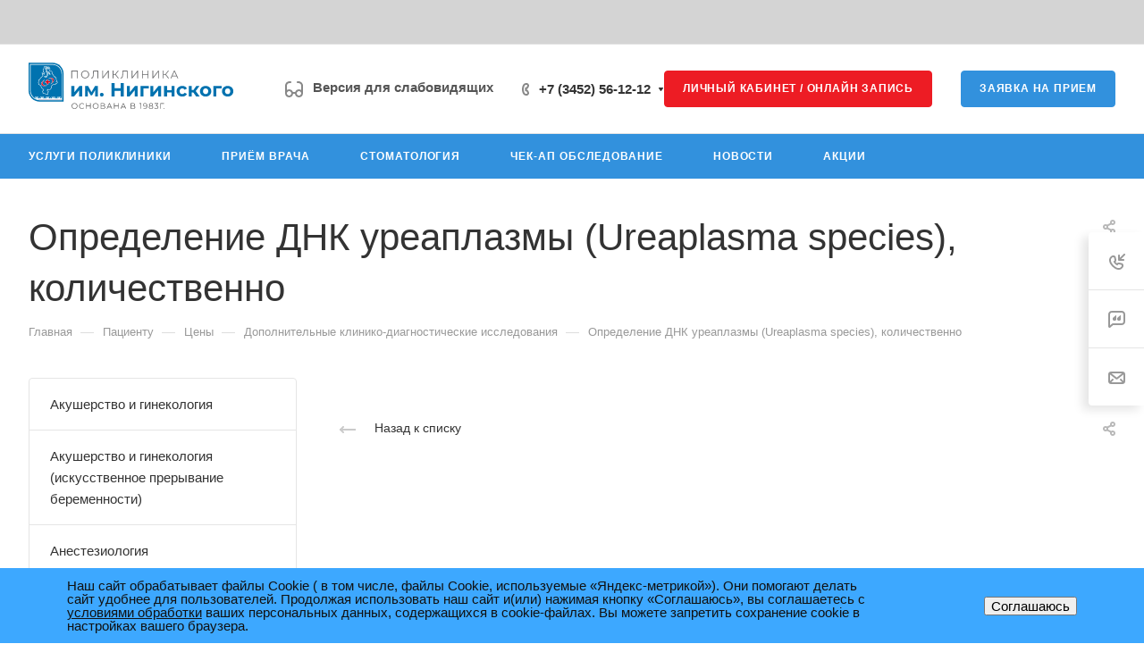

--- FILE ---
content_type: text/html; charset=UTF-8
request_url: https://nord-med.ru/patients/price/dopolnitelnye_kliniko_diagnosticheskie_issledovaniya/opredelenie_dnk_ureaplazmy_ureaplasma_species_kolichestvenno/
body_size: 184353
content:
<!DOCTYPE html>
<html xmlns="http://www.w3.org/1999/xhtml" xml:lang="ru" lang="ru" class="  ">
	<head>
		<title>Определение ДНК уреаплазмы (Ureaplasma species), количественно - ООО "Поликлиника им. Е.М.Нигинского"</title>
		<meta name="viewport" content="initial-scale=1.0, width=device-width, maximum-scale=1" />
		<meta name="HandheldFriendly" content="true" />
		<meta name="yes" content="yes" />
		<meta name="apple-mobile-web-app-status-bar-style" content="black" />
		<meta name="SKYPE_TOOLBAR" content="SKYPE_TOOLBAR_PARSER_COMPATIBLE" />
		<meta http-equiv="Content-Type" content="text/html; charset=UTF-8" />
<meta name="description" content="Приемы врачей-специалистов, предварительные и регулярные медосмотры, оформление справок и медицинских книжек. О специалистах и отделениях поликлиники. Цены. Запись онлайн. Координаты" />
<link href="/bitrix/templates/aspro-allcorp3medc/components/bitrix/news.detail/price/style.css?17639000622642"  rel="stylesheet" />
<link href="/bitrix/templates/aspro-allcorp3medc/css/jquery.fancybox.css?176390005117412"  rel="stylesheet" />
<link href="/bitrix/templates/aspro-allcorp3medc/css/fonts/montserrat/css/montserrat.min.css?17639000525716"  data-template-style="true"  rel="stylesheet" />
<link href="/bitrix/templates/aspro-allcorp3medc/css/fonts/roboto/css/roboto.min.css?17639000534318"  data-template-style="true"  rel="stylesheet" />
<link href="/bitrix/templates/aspro-allcorp3medc/css/bootstrap.css?1763900053114216"  data-template-style="true"  rel="stylesheet" />
<link href="/bitrix/templates/aspro-allcorp3medc/css/theme-elements.css?17639000514524"  data-template-style="true"  rel="stylesheet" />
<link href="/bitrix/templates/aspro-allcorp3medc/css/jquery.mCustomScrollbar.min.css?176390005142839"  data-template-style="true"  rel="stylesheet" />
<link href="/bitrix/templates/aspro-allcorp3medc/vendor/css/ripple.css?1763900053854"  data-template-style="true"  rel="stylesheet" />
<link href="/bitrix/templates/aspro-allcorp3medc/css/animation/animate.min.css?176390005152789"  data-template-style="true"  rel="stylesheet" />
<link href="/bitrix/templates/aspro-allcorp3medc/css/animation/animation_ext.css?17639000515902"  data-template-style="true"  rel="stylesheet" />
<link href="/bitrix/templates/aspro-allcorp3medc/vendor/css/carousel/owl/owl.carousel.css?17639000534744"  data-template-style="true"  rel="stylesheet" />
<link href="/bitrix/templates/aspro-allcorp3medc/vendor/css/carousel/owl/owl.theme.default.css?17639000531380"  data-template-style="true"  rel="stylesheet" />
<link href="/bitrix/templates/aspro-allcorp3medc/css/buttons.css?176390005117705"  data-template-style="true"  rel="stylesheet" />
<link href="/bitrix/templates/aspro-allcorp3medc/css/svg.css?17639000513466"  data-template-style="true"  rel="stylesheet" />
<link href="/bitrix/templates/aspro-allcorp3medc/css/header.css?176390005322032"  data-template-style="true"  rel="stylesheet" />
<link href="/bitrix/templates/aspro-allcorp3medc/css/footer.css?176390005119474"  data-template-style="true"  rel="stylesheet" />
<link href="/bitrix/templates/aspro-allcorp3medc/css/menu-top.css?176390005121423"  data-template-style="true"  rel="stylesheet" />
<link href="/bitrix/templates/aspro-allcorp3medc/css/mega-menu.css?17639000531955"  data-template-style="true"  rel="stylesheet" />
<link href="/bitrix/templates/aspro-allcorp3medc/css/mobile-header.css?17639000514211"  data-template-style="true"  rel="stylesheet" />
<link href="/bitrix/templates/aspro-allcorp3medc/css/mobile-menu.css?17639000536170"  data-template-style="true"  rel="stylesheet" />
<link href="/bitrix/templates/aspro-allcorp3medc/css/header-fixed.css?17639000511321"  data-template-style="true"  rel="stylesheet" />
<link href="/bitrix/templates/aspro-allcorp3medc/css/search-title.css?17639000514023"  data-template-style="true"  rel="stylesheet" />
<link href="/bitrix/templates/aspro-allcorp3medc/css/page-title-breadcrumb-pagination.css?17639000515630"  data-template-style="true"  rel="stylesheet" />
<link href="/bitrix/templates/aspro-allcorp3medc/css/social-icons.css?176390005115855"  data-template-style="true"  rel="stylesheet" />
<link href="/bitrix/templates/aspro-allcorp3medc/css/left-menu.css?17639000534748"  data-template-style="true"  rel="stylesheet" />
<link href="/bitrix/templates/aspro-allcorp3medc/css/top-menu.css?176390005113307"  data-template-style="true"  rel="stylesheet" />
<link href="/bitrix/templates/aspro-allcorp3medc/css/detail-gallery.css?17639000519324"  data-template-style="true"  rel="stylesheet" />
<link href="/bitrix/templates/aspro-allcorp3medc/css/detail.css?17639000512424"  data-template-style="true"  rel="stylesheet" />
<link href="/bitrix/templates/aspro-allcorp3medc/css/banners.css?176390005341927"  data-template-style="true"  rel="stylesheet" />
<link href="/bitrix/templates/aspro-allcorp3medc/css/yandex-map.css?176390005317014"  data-template-style="true"  rel="stylesheet" />
<link href="/bitrix/templates/aspro-allcorp3medc/css/bg-banner.css?17639000513571"  data-template-style="true"  rel="stylesheet" />
<link href="/bitrix/templates/aspro-allcorp3medc/css/smart-filter.css?176390005132388"  data-template-style="true"  rel="stylesheet" />
<link href="/bitrix/templates/aspro-allcorp3medc/css/basket.css?17639000539450"  data-template-style="true"  rel="stylesheet" />
<link href="/bitrix/templates/aspro-allcorp3medc/css/contacts.css?176390005310720"  data-template-style="true"  rel="stylesheet" />
<link href="/bitrix/templates/aspro-allcorp3medc/css/regions.css?17639000537755"  data-template-style="true"  rel="stylesheet" />
<link href="/bitrix/templates/aspro-allcorp3medc/css/profile.css?17639000519202"  data-template-style="true"  rel="stylesheet" />
<link href="/bitrix/templates/aspro-allcorp3medc/css/item-views.css?1763900051545"  data-template-style="true"  rel="stylesheet" />
<link href="/bitrix/templates/aspro-allcorp3medc/css/catalog.css?17639000537178"  data-template-style="true"  rel="stylesheet" />
<link href="/bitrix/templates/aspro-allcorp3medc/css/reviews.css?1763900051461"  data-template-style="true"  rel="stylesheet" />
<link href="/bitrix/templates/aspro-allcorp3medc/css/h1-normal.css?1763900053294"  data-template-style="true"  rel="stylesheet" />
<link href="/bitrix/templates/aspro-allcorp3medc/css/blocks/arrows.css?17639000511883"  data-template-style="true"  rel="stylesheet" />
<link href="/bitrix/templates/aspro-allcorp3medc/css/blocks/ask-block.css?1763900051274"  data-template-style="true"  rel="stylesheet" />
<link href="/bitrix/templates/aspro-allcorp3medc/css/blocks/back-url.css?1763900051652"  data-template-style="true"  rel="stylesheet" />
<link href="/bitrix/templates/aspro-allcorp3medc/css/blocks/chars.css?17639000514785"  data-template-style="true"  rel="stylesheet" />
<link href="/bitrix/templates/aspro-allcorp3medc/css/blocks/controls.css?17639000513098"  data-template-style="true"  rel="stylesheet" />
<link href="/bitrix/templates/aspro-allcorp3medc/css/blocks/countdown.css?17639000512277"  data-template-style="true"  rel="stylesheet" />
<link href="/bitrix/templates/aspro-allcorp3medc/css/blocks/cross.css?1763900051974"  data-template-style="true"  rel="stylesheet" />
<link href="/bitrix/templates/aspro-allcorp3medc/css/blocks/dark-light-theme.css?17639000512430"  data-template-style="true"  rel="stylesheet" />
<link href="/bitrix/templates/aspro-allcorp3medc/css/blocks/docs.css?17639000512114"  data-template-style="true"  rel="stylesheet" />
<link href="/bitrix/templates/aspro-allcorp3medc/css/blocks/file-type.css?1763900051998"  data-template-style="true"  rel="stylesheet" />
<link href="/bitrix/templates/aspro-allcorp3medc/css/blocks/flexbox.css?17639000512586"  data-template-style="true"  rel="stylesheet" />
<link href="/bitrix/templates/aspro-allcorp3medc/css/blocks/gallery.css?17639000512451"  data-template-style="true"  rel="stylesheet" />
<link href="/bitrix/templates/aspro-allcorp3medc/css/blocks/grid-list.css?17639000515813"  data-template-style="true"  rel="stylesheet" />
<link href="/bitrix/templates/aspro-allcorp3medc/css/blocks/gutters.css?17639000515920"  data-template-style="true"  rel="stylesheet" />
<link href="/bitrix/templates/aspro-allcorp3medc/css/blocks/hint.css?17639000513214"  data-template-style="true"  rel="stylesheet" />
<link href="/bitrix/templates/aspro-allcorp3medc/css/blocks/icon-block.css?17639000514473"  data-template-style="true"  rel="stylesheet" />
<link href="/bitrix/templates/aspro-allcorp3medc/css/blocks/images.css?17639000511749"  data-template-style="true"  rel="stylesheet" />
<link href="/bitrix/templates/aspro-allcorp3medc/css/blocks/line-block.css?17639000515310"  data-template-style="true"  rel="stylesheet" />
<link href="/bitrix/templates/aspro-allcorp3medc/css/blocks/mobile-scrolled.css?1763900051937"  data-template-style="true"  rel="stylesheet" />
<link href="/bitrix/templates/aspro-allcorp3medc/css/blocks/popup.css?17639000515434"  data-template-style="true"  rel="stylesheet" />
<link href="/bitrix/templates/aspro-allcorp3medc/css/blocks/prices.css?1763900051686"  data-template-style="true"  rel="stylesheet" />
<link href="/bitrix/templates/aspro-allcorp3medc/css/blocks/rating.css?1763900051160"  data-template-style="true"  rel="stylesheet" />
<link href="/bitrix/templates/aspro-allcorp3medc/css/blocks/right-dock.css?17639000511470"  data-template-style="true"  rel="stylesheet" />
<link href="/bitrix/templates/aspro-allcorp3medc/css/blocks/scroller.css?17639000512249"  data-template-style="true"  rel="stylesheet" />
<link href="/bitrix/templates/aspro-allcorp3medc/css/blocks/share.css?17639000512616"  data-template-style="true"  rel="stylesheet" />
<link href="/bitrix/templates/aspro-allcorp3medc/css/blocks/social-list.css?1763900051382"  data-template-style="true"  rel="stylesheet" />
<link href="/bitrix/templates/aspro-allcorp3medc/css/blocks/sticker.css?17639000513867"  data-template-style="true"  rel="stylesheet" />
<link href="/bitrix/templates/aspro-allcorp3medc/css/blocks/sticky.css?1763900051240"  data-template-style="true"  rel="stylesheet" />
<link href="/bitrix/templates/aspro-allcorp3medc/css/blocks/tabs.css?17639000516569"  data-template-style="true"  rel="stylesheet" />
<link href="/bitrix/templates/aspro-allcorp3medc/css/blocks/thematic.css?176390005152"  data-template-style="true"  rel="stylesheet" />
<link href="/bitrix/templates/aspro-allcorp3medc/css/blocks/toggle.css?17639000511217"  data-template-style="true"  rel="stylesheet" />
<link href="/bitrix/templates/aspro-allcorp3medc/css/conditional/video-block.min.css?17639000533550"  data-template-style="true"  rel="stylesheet" />
<link href="/bitrix/templates/.default/ajax/ajax.css?1763900062448"  data-template-style="true"  rel="stylesheet" />
<link href="/bitrix/components/aspro/eyed.allcorp3medc/templates/.default/style.css?176390007285936"  data-template-style="true"  rel="stylesheet" />
<link href="/bitrix/components/aspro/social.info.allcorp3medc/templates/.default/style.css?17639000701677"  data-template-style="true"  rel="stylesheet" />
<link href="/bitrix/templates/aspro-allcorp3medc/components/bitrix/menu/mega_menu/style.css?17639000542497"  data-template-style="true"  rel="stylesheet" />
<link href="/bitrix/templates/aspro-allcorp3medc/components/bitrix/menu/top_content_tree/style.css?176390005471"  data-template-style="true"  rel="stylesheet" />
<link href="/bitrix/templates/aspro-allcorp3medc/components/bitrix/menu/menu_new/style.css?17639000546513"  data-template-style="true"  rel="stylesheet" />
<link href="/bitrix/templates/aspro-allcorp3medc/components/bitrix/breadcrumb/main/style.css?17639000622140"  data-template-style="true"  rel="stylesheet" />
<link href="/bitrix/components/aspro/marketing.popup.allcorp3medc/templates/.default/style.css?17639000705926"  data-template-style="true"  rel="stylesheet" />
<link href="/bitrix/components/niges/cookiesaccept/templates/.default/style.css?17639000702729"  data-template-style="true"  rel="stylesheet" />
<link href="/bitrix/templates/aspro-allcorp3medc/styles.css?176390005129384"  data-template-style="true"  rel="stylesheet" />
<link href="/bitrix/templates/aspro-allcorp3medc/template_styles.css?176390005135868"  data-template-style="true"  rel="stylesheet" />
<link href="/bitrix/templates/aspro-allcorp3medc/css/owl-styles.css?176390005116561"  data-template-style="true"  rel="stylesheet" />
<link href="/bitrix/templates/aspro-allcorp3medc/css/form.css?176390005124322"  data-template-style="true"  rel="stylesheet" />
<link href="/bitrix/templates/aspro-allcorp3medc/css/colored.css?17639000516751"  data-template-style="true"  rel="stylesheet" />
<link href="/bitrix/templates/aspro-allcorp3medc/css/responsive.css?17639000511838"  data-template-style="true"  rel="stylesheet" />
<link href="/bitrix/templates/aspro-allcorp3medc/themes/custom_s1/colors.css?17639000516200"  data-template-style="true"  rel="stylesheet" />
<link href="/bitrix/templates/aspro-allcorp3medc/css/width-2.css?17639000535885"  data-template-style="true"  rel="stylesheet" />
<link href="/bitrix/templates/aspro-allcorp3medc/css/fonts/font-10.css?1763900052627"  data-template-style="true"  rel="stylesheet" />
<link href="/bitrix/templates/aspro-allcorp3medc/css/custom.css?17639000513840"  data-template-style="true"  rel="stylesheet" />
<script>if(!window.BX)window.BX={};if(!window.BX.message)window.BX.message=function(mess){if(typeof mess==='object'){for(let i in mess) {BX.message[i]=mess[i];} return true;}};</script>
<script>(window.BX||top.BX).message({"JS_CORE_LOADING":"Загрузка...","JS_CORE_NO_DATA":"- Нет данных -","JS_CORE_WINDOW_CLOSE":"Закрыть","JS_CORE_WINDOW_EXPAND":"Развернуть","JS_CORE_WINDOW_NARROW":"Свернуть в окно","JS_CORE_WINDOW_SAVE":"Сохранить","JS_CORE_WINDOW_CANCEL":"Отменить","JS_CORE_WINDOW_CONTINUE":"Продолжить","JS_CORE_H":"ч","JS_CORE_M":"м","JS_CORE_S":"с","JSADM_AI_HIDE_EXTRA":"Скрыть лишние","JSADM_AI_ALL_NOTIF":"Показать все","JSADM_AUTH_REQ":"Требуется авторизация!","JS_CORE_WINDOW_AUTH":"Войти","JS_CORE_IMAGE_FULL":"Полный размер"});</script>

<script src="/bitrix/js/main/core/core.js?1763899815511455"></script>

<script>BX.Runtime.registerExtension({"name":"main.core","namespace":"BX","loaded":true});</script>
<script>BX.setJSList(["\/bitrix\/js\/main\/core\/core_ajax.js","\/bitrix\/js\/main\/core\/core_promise.js","\/bitrix\/js\/main\/polyfill\/promise\/js\/promise.js","\/bitrix\/js\/main\/loadext\/loadext.js","\/bitrix\/js\/main\/loadext\/extension.js","\/bitrix\/js\/main\/polyfill\/promise\/js\/promise.js","\/bitrix\/js\/main\/polyfill\/find\/js\/find.js","\/bitrix\/js\/main\/polyfill\/includes\/js\/includes.js","\/bitrix\/js\/main\/polyfill\/matches\/js\/matches.js","\/bitrix\/js\/ui\/polyfill\/closest\/js\/closest.js","\/bitrix\/js\/main\/polyfill\/fill\/main.polyfill.fill.js","\/bitrix\/js\/main\/polyfill\/find\/js\/find.js","\/bitrix\/js\/main\/polyfill\/matches\/js\/matches.js","\/bitrix\/js\/main\/polyfill\/core\/dist\/polyfill.bundle.js","\/bitrix\/js\/main\/core\/core.js","\/bitrix\/js\/main\/polyfill\/intersectionobserver\/js\/intersectionobserver.js","\/bitrix\/js\/main\/lazyload\/dist\/lazyload.bundle.js","\/bitrix\/js\/main\/polyfill\/core\/dist\/polyfill.bundle.js","\/bitrix\/js\/main\/parambag\/dist\/parambag.bundle.js"]);
</script>
<script>BX.Runtime.registerExtension({"name":"aspro_fancybox","namespace":"window","loaded":true});</script>
<script>(window.BX||top.BX).message({"LANGUAGE_ID":"ru","FORMAT_DATE":"DD.MM.YYYY","FORMAT_DATETIME":"DD.MM.YYYY HH:MI:SS","COOKIE_PREFIX":"BITRIX_SM","SERVER_TZ_OFFSET":"18000","UTF_MODE":"Y","SITE_ID":"s1","SITE_DIR":"\/","USER_ID":"","SERVER_TIME":1768472625,"USER_TZ_OFFSET":0,"USER_TZ_AUTO":"Y","bitrix_sessid":"896e2f6bc5449ef07a51e2390125f90b"});</script>


<script src="/bitrix/js/main/ajax.js?176389981635509"></script>
<script>BX.message({'JS_REQUIRED':'Заполните это поле!','JS_FORMAT':'Неверный формат!','JS_FILE_EXT':'Недопустимое расширение файла!','JS_PASSWORD_COPY':'Пароли не совпадают!','JS_PASSWORD_LENGTH':'Минимум 6 символов!','JS_ERROR':'Неверно заполнено поле!','JS_FILE_SIZE':'Максимальный размер 5мб!','JS_FILE_BUTTON_NAME':'Выберите файл','JS_FILE_DEFAULT':'Файл не найден','JS_DATE':'Некорректная дата!','JS_DATETIME':'Некорректная дата/время!','JS_REQUIRED_LICENSES':'Согласитесь с условиями','S_CALLBACK':'Заказать звонок','S_QUESTION':'Задать вопрос','S_ASK_QUESTION':'Задать вопрос','S_FEEDBACK':'Оставить отзыв','ERROR_INCLUDE_MODULE_DIGITAL_TITLE':'Ошибка подключения модуля &laquo;Аспро: Медицинский центр 3.0&raquo;','ERROR_INCLUDE_MODULE_DIGITAL_TEXT':'Ошибка подключения модуля &laquo;Аспро: Медицинский центр 3.0&raquo;.<br />Пожалуйста установите модуль и повторите попытку','S_SERVICES':'Наши услуги','S_SERVICES_SHORT':'Услуги','S_TO_ALL_SERVICES':'Все услуги','S_CATALOG':'Каталог товаров','S_CATALOG_SHORT':'Каталог','S_TO_ALL_CATALOG':'Весь каталог','S_CATALOG_FAVORITES':'Наши товары','S_CATALOG_FAVORITES_SHORT':'Товары','S_NEWS':'Новости','S_TO_ALL_NEWS':'Все новости','S_COMPANY':'О компании','S_OTHER':'Прочее','S_CONTENT':'Контент','T_JS_ARTICLE':'Артикул: ','T_JS_NAME':'Наименование: ','T_JS_PRICE':'Цена: ','T_JS_QUANTITY':'Количество: ','T_JS_SUMM':'Сумма: ','FANCY_CLOSE':'Закрыть','FANCY_NEXT':'Вперед','FANCY_PREV':'Назад','CUSTOM_COLOR_CHOOSE':'Выбрать','CUSTOM_COLOR_CANCEL':'Отмена','S_MOBILE_MENU':'Меню','DIGITAL_T_MENU_BACK':'Назад','DIGITAL_T_MENU_CALLBACK':'Обратная связь','DIGITAL_T_MENU_CONTACTS_TITLE':'Будьте на связи','TITLE_BASKET':'В корзине товаров на #SUMM#','BASKET_SUMM':'#SUMM#','EMPTY_BASKET':'Корзина пуста','TITLE_BASKET_EMPTY':'Корзина пуста','BASKET':'Корзина','SEARCH_TITLE':'Поиск','SOCIAL_TITLE':'Оставайтесь на связи','LOGIN':'Войти','MY_CABINET':'Кабинет','SUBSCRIBE_TITLE':'Будьте всегда в курсе','HEADER_SCHEDULE':'Время работы','SEO_TEXT':'SEO описание','COMPANY_IMG':'Картинка компании','COMPANY_TEXT':'Описание компании','JS_RECAPTCHA_ERROR':'Пройдите проверку','JS_PROCESSING_ERROR':'Согласитесь с условиями!','CONFIG_SAVE_SUCCESS':'Настройки сохранены','CONFIG_SAVE_FAIL':'Ошибка сохранения настроек','CLEAR_FILE':'Отменить','ALL_TIME':'За все время','ALL_SECTIONS_PROJECT':'Все проекты','RELOAD_PAGE':'Обновить страницу','REFRESH':'Поменять картинку','RECAPTCHA_TEXT':'Подтвердите, что вы не робот','SHOW':'Еще','HIDE':'Скрыть','FILTER_EXPAND_VALUES':'Показать все','FILTER_HIDE_VALUES':'Свернуть','COUNTDOWN_SEC':'сек','COUNTDOWN_MIN':'мин','COUNTDOWN_HOUR':'час','COUNTDOWN_DAY0':'дн','COUNTDOWN_DAY1':'дн','COUNTDOWN_DAY2':'дн','COUNTDOWN_WEAK0':'Недель','COUNTDOWN_WEAK1':'Неделя','COUNTDOWN_WEAK2':'Недели','COUNTDOWN_MONTH0':'Месяцев','COUNTDOWN_MONTH1':'Месяц','COUNTDOWN_MONTH2':'Месяца','COUNTDOWN_YEAR0':'Лет','COUNTDOWN_YEAR1':'Год','COUNTDOWN_YEAR2':'Года','COUNTDOWN_COMPACT_SEC':'с','COUNTDOWN_COMPACT_MIN':'м','COUNTDOWN_COMPACT_HOUR':'ч','COUNTDOWN_COMPACT_DAY':'д','COUNTDOWN_COMPACT_WEAK':'н','COUNTDOWN_COMPACT_MONTH':'м','COUNTDOWN_COMPACT_YEAR0':'л','COUNTDOWN_COMPACT_YEAR1':'г'})</script>

				<script src="/bitrix/templates/aspro-allcorp3medc/js/app.js?17639000625733"></script>
				<script data-skip-moving="true" src="/bitrix/js/main/jquery/jquery-2.2.4.min.js"></script>
				<script data-skip-moving="true" src="/bitrix/templates/aspro-allcorp3medc/js/speed.min.js?=1763900062"></script>
			
<style>html {--theme-base-color: #3291dd;--theme-base-opacity-color: #3291dd1a;--theme-more-color: #3291dd;--theme-border-radius:4px;--theme-outer-border-radius:4px;--theme-button-border-radius:4px;--theme-text-transform:uppercase;--theme-letter-spacing:0.8px;--theme-button-font-size:2px;--theme-button-padding-2px:2px;--theme-button-padding-1px:1px;--theme-more-color-hue:207;--theme-more-color-saturation:72%;--theme-more-color-lightness:53%;--theme-base-color-hue:207;--theme-base-color-saturation:72%;--theme-base-color-lightness:53%;--theme-lightness-hover-diff:6%}</style>
<style>html {--theme-base-color: #3291dd;--theme-base-opacity-color: #3291dd1a;--theme-more-color: #3291dd;--theme-border-radius:4px;--theme-outer-border-radius:4px;--theme-button-border-radius:4px;--theme-text-transform:uppercase;--theme-letter-spacing:0.8px;--theme-button-font-size:2px;--theme-button-padding-2px:2px;--theme-button-padding-1px:1px;--theme-more-color-hue:207;--theme-more-color-saturation:72%;--theme-more-color-lightness:53%;--theme-base-color-hue:207;--theme-base-color-saturation:72%;--theme-base-color-lightness:53%;--theme-lightness-hover-diff:6%}</style>
<style>.switcher-title {font-family: "Roboto", Arial, sans-serif;}</style>
<link href="/bitrix/templates/aspro-allcorp3medc/css/print.css?176390005114936" data-template-style="true" rel="stylesheet" media="print">
<script data-skip-moving="true" src="/bitrix/templates/aspro-allcorp3medc/js/actual.counter.min.js?=1763900062" defer></script>
<link rel="shortcut icon" href="/favicon.ico" type="image/x-icon" />
<link rel="apple-touch-icon" sizes="180x180" href="/upload/CAllcorp3Medc/ead/kg84gwq0mhe29vocbfzlapormzp7mzmb.svg" />
<meta property="og:description" content="Приемы врачей-специалистов, предварительные и регулярные медосмотры, оформление справок и медицинских книжек. О специалистах и отделениях поликлиники. Цены. Запись онлайн. Координаты" />
<meta property="og:image" content="https://nord-med.ru/logo.png" />
<link rel="image_src" href="https://nord-med.ru/logo.png"  />
<meta property="og:title" content="Определение ДНК уреаплазмы (Ureaplasma species), количественно - ООО "Поликлиника им. Е.М.Нигинского"" />
<meta property="og:type" content="website" />
<meta property="og:url" content="https://nord-med.ru/patients/price/dopolnitelnye_kliniko_diagnosticheskie_issledovaniya/opredelenie_dnk_ureaplazmy_ureaplasma_species_kolichestvenno/" />
<script>
if (window == window.top) {
	document.addEventListener("DOMContentLoaded", function() {
		var div = document.createElement("div"); div.innerHTML = ' <div id="nca-cookiesaccept-line" class="nca-cookiesaccept-line style-1 "> <div id="nca-nca-position-left"id="nca-bar" class="nca-bar nca-style- nca-animation-none nca-position-left"> <div class="nca-cookiesaccept-line-text">Наш сайт обрабатывает файлы Cookie ( в том числе, файлы Cookie, используемые «Яндекс-метрикой»). Они помогают делать сайт удобнее для пользователей. Продолжая использовать наш сайт и(или) нажимая кнопку «Соглашаюсь», вы соглашаетесь с <a href="https://nord-med.ru/upload/iblock/a39/u9zkm0xq7etttxboiialbvvbjir71p1b.docx" target="_blank">условиями обработки</a> ваших персональных данных, содержащихся в cookie-файлах. Вы можете запретить сохранение cookie в настройках вашего браузера.</div> <div><button type="button" id="nca-cookiesaccept-line-accept-btn" onclick="ncaCookieAcceptBtn()" >Соглашаюсь</button></div> </div> </div> ';
		document.body.appendChild(div);
	});
}
function ncaCookieAcceptBtn(){ 
	var alertWindow = document.getElementById("nca-cookiesaccept-line"); alertWindow.remove();
	var cookie_string = "NCA_COOKIE_ACCEPT_1" + "=" + escape("Y"); 
	var expires = new Date((new Date).getTime() + (1000 * 60 * 60 * 24 * 1500)); 
	cookie_string += "; expires=" + expires.toUTCString(); 
	cookie_string += "; path=" + escape ("/"); 
	document.cookie = cookie_string; 	
}
function ncaCookieAcceptCheck(){
	var closeCookieValue = "N"; 
	var value = "; " + document.cookie;
	var parts = value.split("; " + "NCA_COOKIE_ACCEPT_1" + "=");
	if (parts.length == 2) { 
		closeCookieValue = parts.pop().split(";").shift(); 
	}
	if(closeCookieValue != "Y") { 
		/*document.head.insertAdjacentHTML("beforeend", "<style>#nca-cookiesaccept-line {display:flex}</style>")*/
	} else { 
		document.head.insertAdjacentHTML("beforeend", "<style>#nca-cookiesaccept-line {display:none}</style>")
	}
}
ncaCookieAcceptCheck();
</script>
 <style> .nca-cookiesaccept-line { box-sizing: border-box !important; margin: 0 !important; border: none !important; width: 100% !important; min-height: 10px !important; max-height: 250px !important; display: block; clear: both !important; padding: 12px !important; position: fixed; bottom: 0px !important; opacity: 1; transform: translateY(0%); z-index: 99999; } .nca-cookiesaccept-line > div { display: flex; align-items: center; } .nca-cookiesaccept-line > div > div { padding-left: 5%; padding-right: 5%; } .nca-cookiesaccept-line a { color: inherit; text-decoration:underline; } @media screen and (max-width:767px) { .nca-cookiesaccept-line > div > div { padding-left: 1%; padding-right: 1%; } } </style> 



<script src="/bitrix/templates/aspro-allcorp3medc/js/observer.js?17639000627026"></script>
<script src="/bitrix/templates/aspro-allcorp3medc/vendor/jquery.easing.js?17639000538897"></script>
<script src="/bitrix/templates/aspro-allcorp3medc/vendor/jquery.cookie.js?17639000532426"></script>
<script src="/bitrix/templates/aspro-allcorp3medc/vendor/bootstrap.js?176390005327908"></script>
<script src="/bitrix/templates/aspro-allcorp3medc/vendor/jquery.validate.min.js?176390005322254"></script>
<script src="/bitrix/templates/aspro-allcorp3medc/vendor/js/ripple.js?17639000534702"></script>
<script src="/bitrix/templates/aspro-allcorp3medc/js/detectmobilebrowser.js?17639000622203"></script>
<script src="/bitrix/templates/aspro-allcorp3medc/js/matchMedia.js?17639000621585"></script>
<script src="/bitrix/templates/aspro-allcorp3medc/js/jquery.actual.min.js?17639000621239"></script>
<script src="/bitrix/templates/aspro-allcorp3medc/js/jquery-ui.min.js?176390006232162"></script>
<script src="/bitrix/templates/aspro-allcorp3medc/js/jquery.plugin.min.js?17639000623356"></script>
<script src="/bitrix/templates/aspro-allcorp3medc/js/jquery.alphanumeric.js?17639000621972"></script>
<script src="/bitrix/templates/aspro-allcorp3medc/js/jquery.autocomplete.js?176390006232714"></script>
<script src="/bitrix/templates/aspro-allcorp3medc/js/jquery.mobile.custom.touch.min.js?17639000627743"></script>
<script src="/bitrix/templates/aspro-allcorp3medc/js/jquery.mCustomScrollbar.js?1763900062121783"></script>
<script src="/bitrix/templates/aspro-allcorp3medc/js/jqModal.js?176390006211178"></script>
<script src="/bitrix/templates/aspro-allcorp3medc/js/jquery.uniform.min.js?17639000628308"></script>
<script src="/bitrix/templates/aspro-allcorp3medc/vendor/js/carousel/owl/owl.carousel.js?176390005392656"></script>
<script src="/bitrix/templates/aspro-allcorp3medc/js/jquery.countdown.min.js?176390006221419"></script>
<script src="/bitrix/templates/aspro-allcorp3medc/js/jquery.countdown-ru.js?17639000621885"></script>
<script src="/bitrix/templates/aspro-allcorp3medc/js/scrollTabs.js?176390006214262"></script>
<script src="/bitrix/templates/aspro-allcorp3medc/js/blocks/controls.js?17639000628155"></script>
<script src="/bitrix/templates/aspro-allcorp3medc/js/blocks/hover-block.js?1763900062948"></script>
<script src="/bitrix/templates/aspro-allcorp3medc/js/blocks/mobile.js?17639000627502"></script>
<script src="/bitrix/templates/aspro-allcorp3medc/js/blocks/selectOffer.js?17639000623083"></script>
<script src="/bitrix/templates/aspro-allcorp3medc/js/blocks/tabs-history.js?17639000621386"></script>
<script src="/bitrix/templates/aspro-allcorp3medc/js/general.js?1763900062197101"></script>
<script src="/bitrix/templates/aspro-allcorp3medc/js/custom.js?1763900062201"></script>
<script src="/bitrix/templates/aspro-allcorp3medc/js/logo.js?17639000627456"></script>
<script src="/bitrix/components/aspro/eyed.allcorp3medc/templates/.default/script.js?176390007220984"></script>
<script src="/bitrix/templates/aspro-allcorp3medc/js/phones.js?17639000621114"></script>
<script src="/bitrix/templates/aspro-allcorp3medc/components/bitrix/menu/mega_menu/script.js?17639000542112"></script>
<script src="/bitrix/templates/aspro-allcorp3medc/components/bitrix/menu/menu_new/script.js?17639000543265"></script>
<script src="/bitrix/templates/aspro-allcorp3medc/components/bitrix/menu/left/script.js?17639000541165"></script>
<script src="/bitrix/components/aspro/marketing.popup.allcorp3medc/templates/.default/script.js?17639000701465"></script>
<script src="/bitrix/components/bitrix/search.title/script.js?176390009010542"></script>
<script src="/bitrix/templates/aspro-allcorp3medc/components/bitrix/search.title/fixed/script.js?176390005410201"></script>
<script src="/bitrix/components/aspro/basket.allcorp3medc/templates/fly/script.js?1763900071361"></script>
<script src="/bitrix/templates/aspro-allcorp3medc/js/jquery.inputmask.bundle.min.js?176390006270933"></script>
<script src="/bitrix/templates/aspro-allcorp3medc/js/jquery.history.js?176390006221571"></script>
<script src="/bitrix/templates/aspro-allcorp3medc/components/bitrix/news.detail/price/script.js?1763900062679"></script>
<script src="/bitrix/templates/aspro-allcorp3medc/js/jquery.fancybox.js?1763900062160667"></script>

				<link rel="apple-touch-icon" sizes="180x180" href="/icons/apple-touch-icon.png">
		<link rel="icon" type="image/png" sizes="32x32" href="/icons/favicon-32x32.png">
		<link rel="icon" type="image/png" sizes="16x16" href="/icons/favicon-16x16.png">
		<link rel="manifest" href="/icons/site.webmanifest">
		<link rel="mask-icon" href="/icons/safari-pinned-tab.svg" color="#5bbad5">
		<link rel="shortcut icon" href="/icons/favicon.ico">
		<meta name="msapplication-TileColor" content="#2b5797">
		<meta name="msapplication-config" content="/icons/browserconfig.xml">
		<meta name="theme-color" content="#ffffff">
<meta property="og:title" content="ООО Поликлиника им. Е.М.Нигинского. Официальный сайт" />
<meta property="og:description " content="Приемы врачей-специалистов, предварительные и регулярные медосмотры, оформление справок и медицинских книжек." />
<meta property="og:image" content="https://nord-med.ru/logo-ogg.jpg" />

		<!-- Yandex.Metrika counter -->
	<script>
	   (function(m,e,t,r,i,k,a){m[i]=m[i]||function(){(m[i].a=m[i].a||[]).push(arguments)};
	   m[i].l=1*new Date();k=e.createElement(t),a=e.getElementsByTagName(t)[0],k.async=1,k.src=r,a.parentNode.insertBefore(k,a)})
	   (window, document, "script", "https://web.archive.org/web/20230602230147/https://mc.yandex.ru/metrika/tag.js", "ym");
	
	   ym(86954830, "init", {
			clickmap:true,
			trackLinks:true,
			accurateTrackBounce:true,
			webvisor:true
	   });
	</script>
	<noscript><div><img src="https://mc.yandex.ru/watch/86954830" style="position:absolute; left:-9999px;" alt=""/></div></noscript>
	<!-- /Yandex.Metrika counter --> 
<meta name="yandex-verification" content="95ec0043877a128f" />
				<script>
		document.fonts.onloadingdone = function() {
			if (typeof CheckTopMenuDotted === 'function') {
				CheckTopMenuDotted();
			}
		}
		</script>
		<style>html {}</style>	</head>
	<body class=" site_s1   header_padding-150 side_left region_confirm_normal header_fill_light all_title_2 menu_lowercase_n fixed_y mfixed_y mfixed_view_always title_position_left mmenu_leftside mheader-v1 footer-vc fill_bg_ header-vcustomNew title-v1 bottom-icons-panel_n with_phones warning_banner_y theme-light" id="main" data-site="/">
		<div class="bx_areas"></div>

		
		<div id="panel"></div>


								<script data-skip-moving="true">
			var solutionName = 'arAllcorp3Options';
			var arAsproOptions = window[solutionName] = ({});
		</script>
		<script src="/bitrix/templates/aspro-allcorp3medc/js/setTheme.php?site_id=s1&site_dir=/" data-skip-moving="true"></script>
		<script>
		var arBasketItems = {};
		if(arAsproOptions.SITE_ADDRESS)
			arAsproOptions.SITE_ADDRESS = arAsproOptions.SITE_ADDRESS.replace(/'/g, "");
		</script>
		<!--'start_frame_cache_options-block'-->			<script>var arBasketItems = [];</script>
		<!--'end_frame_cache_options-block'-->
		<div class="body  hover_">
			<div class="body_media"></div>

						<div id="eyed-panel" class="eyed-panel">
			<div class="eyed-panel__inner">
			<noindex>
			<div class="maxwidth-theme">
				<div class="line-block flexbox--justify-beetwen flexbox--wrap line-block--24-vertical">
					<div class="line-block__item eyed-panel__item" data-option="FONT-SIZE">
						<div class="line-block line-block--8-vertical">
							<div class="line-block__item eyed-panel__item-title font_bold">Размер шрифта</div>
							<div class="line-block__item eyed-panel__item-values">
								<div class="line-block line-block--8">
									<div class="line-block__item">
										<a href="" class="eyed-panel__item-value active" data-option_value="16" rel="nofollow" title="Уменьшенный размер шрифта"><i class="svg inline  svg-inline-" aria-hidden="true" ><svg width="19" height="13" viewBox="0 0 19 13" fill="none" xmlns="http://www.w3.org/2000/svg">
    <path d="M8.96686 11.9968L7.82623 8.82495H3.45905L2.34186 11.9968H0.373108L4.64655 0.528076H6.6778L10.9512 11.9968H8.96686ZM7.33405 7.21558L6.26373 4.1062C6.18561 3.89787 6.07623 3.56974 5.93561 3.12183C5.80019 2.67391 5.70644 2.34578 5.65436 2.13745C5.51373 2.77808 5.308 3.4786 5.03717 4.23901L4.00592 7.21558H7.33405ZM17.67 11.9968L17.3028 10.7937H17.2403C16.8236 11.3197 16.4044 11.6791 15.9825 11.8718C15.5606 12.0593 15.0189 12.1531 14.3575 12.1531C13.5085 12.1531 12.8445 11.9239 12.3653 11.4656C11.8913 11.0072 11.6544 10.3588 11.6544 9.52026C11.6544 8.62964 11.9851 7.95776 12.6465 7.50464C13.308 7.05151 14.3158 6.80412 15.67 6.76245L17.1622 6.71558V6.25464C17.1622 5.70256 17.032 5.2911 16.7715 5.02026C16.5163 4.74422 16.1179 4.6062 15.5762 4.6062C15.1335 4.6062 14.709 4.67131 14.3028 4.80151C13.8965 4.93172 13.5059 5.08537 13.1309 5.26245L12.5372 3.94995C13.0059 3.70516 13.5189 3.52026 14.0762 3.39526C14.6335 3.26506 15.1596 3.19995 15.6544 3.19995C16.7533 3.19995 17.5814 3.43953 18.1387 3.9187C18.7012 4.39787 18.9825 5.15047 18.9825 6.17651V11.9968H17.67ZM14.9356 10.7468C15.6023 10.7468 16.1361 10.5619 16.5372 10.1921C16.9434 9.81714 17.1465 9.2937 17.1465 8.62183V7.87183L16.0372 7.9187C15.1726 7.94995 14.5424 8.09578 14.1465 8.3562C13.7559 8.61141 13.5606 9.00464 13.5606 9.53589C13.5606 9.92131 13.6752 10.2208 13.9044 10.4343C14.1335 10.6427 14.4773 10.7468 14.9356 10.7468Z" fill="black"/>
</svg>
</i></a>
									</div>
									<div class="line-block__item">
										<a href="" class="eyed-panel__item-value" data-option_value="20" 
										rel="nofollow" title="Нормальный размер шрифта"><i class="svg inline  svg-inline-" aria-hidden="true" ><svg width="27" height="17" viewBox="0 0 27 17" fill="none" xmlns="http://www.w3.org/2000/svg">
    <path d="M12.2302 16L10.6618 11.6387H4.65692L3.12079 16H0.413757L6.28973 0.230469H9.0827L14.9587 16H12.2302ZM9.98505 9.42578L8.51337 5.15039C8.40594 4.86393 8.25555 4.41276 8.06219 3.79688C7.876 3.18099 7.74709 2.72982 7.67548 2.44336C7.48212 3.32422 7.19924 4.28743 6.82684 5.33301L5.40887 9.42578H9.98505ZM24.197 16L23.6921 14.3457H23.6061C23.0332 15.069 22.4567 15.5632 21.8766 15.8281C21.2966 16.0859 20.5518 16.2148 19.6423 16.2148C18.475 16.2148 17.5619 15.8997 16.903 15.2695C16.2513 14.6393 15.9255 13.7477 15.9255 12.5947C15.9255 11.3701 16.3802 10.4463 17.2897 9.82324C18.1992 9.2002 19.585 8.86003 21.447 8.80273L23.4987 8.73828V8.10449C23.4987 7.34538 23.3197 6.77962 22.9616 6.40723C22.6107 6.02767 22.0628 5.83789 21.3181 5.83789C20.7093 5.83789 20.1257 5.92741 19.5671 6.10645C19.0085 6.28548 18.4714 6.49674 17.9557 6.74023L17.1393 4.93555C17.7839 4.59896 18.4893 4.34473 19.2556 4.17285C20.0218 3.99382 20.7451 3.9043 21.4255 3.9043C22.9365 3.9043 24.0752 4.23372 24.8415 4.89258C25.6149 5.55143 26.0016 6.58626 26.0016 7.99707V16H24.197ZM20.4372 14.2812C21.3539 14.2812 22.0879 14.027 22.6393 13.5186C23.1979 13.0029 23.4772 12.2832 23.4772 11.3594V10.3281L21.9518 10.3926C20.763 10.4355 19.8965 10.6361 19.3522 10.9941C18.8151 11.3451 18.5466 11.8857 18.5466 12.6162C18.5466 13.1462 18.7041 13.5579 19.0192 13.8516C19.3343 14.138 19.807 14.2812 20.4372 14.2812Z" fill="black"/>
</svg></i></a>
									</div>
									<div class="line-block__item">
										<a href="" class="eyed-panel__item-value" data-option_value="24" rel="nofollow" title=" Увеличенный размер шрифта"><i class="svg inline  svg-inline-" aria-hidden="true" ><svg width="34" height="22" viewBox="0 0 34 22" fill="none" xmlns="http://www.w3.org/2000/svg">
    <path d="M15.4788 21L13.4827 15.4492H5.84009L3.88501 21H0.439697L7.91821 0.929688H11.4729L18.9514 21H15.4788ZM12.6213 12.6328L10.7483 7.19141C10.6116 6.82682 10.4202 6.2526 10.1741 5.46875C9.93709 4.6849 9.77303 4.11068 9.68188 3.74609C9.43579 4.86719 9.07576 6.0931 8.60181 7.42383L6.79712 12.6328H12.6213ZM30.7092 21L30.0667 18.8945H29.9573C29.2281 19.8151 28.4944 20.444 27.7561 20.7812C27.0178 21.1094 26.0699 21.2734 24.9124 21.2734C23.4267 21.2734 22.2646 20.8724 21.426 20.0703C20.5966 19.2682 20.1819 18.1335 20.1819 16.666C20.1819 15.1074 20.7607 13.9316 21.9182 13.1387C23.0758 12.3457 24.8394 11.9128 27.2092 11.8398L29.8206 11.7578V10.9512C29.8206 9.98503 29.5927 9.26497 29.137 8.79102C28.6903 8.30794 27.9931 8.06641 27.0452 8.06641C26.2704 8.06641 25.5276 8.18034 24.8167 8.4082C24.1057 8.63607 23.4221 8.90495 22.7659 9.21484L21.7268 6.91797C22.5471 6.48958 23.4449 6.16602 24.4202 5.94727C25.3954 5.7194 26.316 5.60547 27.1819 5.60547C29.1051 5.60547 30.5543 6.02474 31.5295 6.86328C32.5139 7.70182 33.0061 9.01888 33.0061 10.8145V21H30.7092ZM25.9241 18.8125C27.0907 18.8125 28.025 18.4889 28.7268 17.8418C29.4377 17.1855 29.7932 16.2695 29.7932 15.0938V13.7812L27.8518 13.8633C26.3388 13.918 25.2359 14.1732 24.5432 14.6289C23.8596 15.0755 23.5178 15.7637 23.5178 16.6934C23.5178 17.3678 23.7183 17.8919 24.1194 18.2656C24.5204 18.6302 25.122 18.8125 25.9241 18.8125Z" fill="black"/>
</svg></i></a>
									</div>
								</div>
							</div>
						</div>
					</div>
					<div class="line-block__item eyed-panel__item" data-option="COLOR-SCHEME">
						<div class="line-block line-block--8-vertical">
							<div class="line-block__item eyed-panel__item-title font_bold">Цвет фона и шрифта</div>
							<div class="line-block__item eyed-panel__item-values">
								<div class="line-block line-block--8">
									<div class="line-block__item">
										<a href="" class="eyed-panel__item-value active" data-option_value="black" rel="nofollow" title="Черным по белому фону"><span><i class="svg inline  svg-inline-" aria-hidden="true" ><svg width="12" height="18" viewBox="0 0 12 18" fill="none" xmlns="http://www.w3.org/2000/svg">
    <path d="M10 10.7227H11.9962V17.0028H9.36823V13H0V0H2.72461V10.7324H7.28418V0H10V10.7227Z" fill="black"/>
</svg></i></span></a>
									</div>
									<div class="line-block__item">
										<a href="" class="eyed-panel__item-value" data-option_value="white" rel="nofollow" title="Белым по черному фону"><span><i class="svg inline  svg-inline-" aria-hidden="true" ><svg width="12" height="18" viewBox="0 0 12 18" fill="none" xmlns="http://www.w3.org/2000/svg">
    <path d="M10 10.7227H11.9962V17.0028H9.36823V13H0V0H2.72461V10.7324H7.28418V0H10V10.7227Z" fill="#FFFFFF"/>
</svg></i></span></a>
									</div>
									<div class="line-block__item">
										<a href="" class="eyed-panel__item-value" data-option_value="blue" rel="nofollow" title="Синим по голубому фону"><span><i class="svg inline  svg-inline-" aria-hidden="true" ><svg width="12" height="18" viewBox="0 0 12 18" fill="none" xmlns="http://www.w3.org/2000/svg">
    <path d="M10 10.7227H11.9962V17.0028H9.36823V13H0V0H2.72461V10.7324H7.28418V0H10V10.7227Z" fill="#133C58"/>
</svg></i></span></a>
									</div>
									<div class="line-block__item">
										<a href="" class="eyed-panel__item-value" data-option_value="black_on_yellow" rel="nofollow" title="Черным по желтому фону"><span><i class="svg inline  svg-inline-" aria-hidden="true" ><svg width="12" height="18" viewBox="0 0 12 18" fill="none" xmlns="http://www.w3.org/2000/svg">
    <path d="M10 10.7227H11.9962V17.0028H9.36823V13H0V0H2.72461V10.7324H7.28418V0H10V10.7227Z" fill="#FFFF00"/>
</svg></i></span></a>
									</div>
									<div class="line-block__item">
										<a href="" class="eyed-panel__item-value" data-option_value="green" rel="nofollow" title="Зеленым по черному фону"><span><i class="svg inline  svg-inline-" aria-hidden="true" ><svg width="12" height="18" viewBox="0 0 12 18" fill="none" xmlns="http://www.w3.org/2000/svg">
    <path d="M10 10.7227H11.9962V17.0028H9.36823V13H0V0H2.72461V10.7324H7.28418V0H10V10.7227Z" fill="#a9dd38"/>
</svg></i></span></a>
									</div>
								</div>
							</div>
						</div>
					</div>
					<div class="line-block__item eyed-panel__item" data-option="IMAGES">
						<div class="line-block line-block--8-vertical">
							<div class="line-block__item eyed-panel__item-title font_bold">Изображения</div>
							<div class="line-block__item eyed-panel__item-values">
								<div class="line-block line-block--8">
									<div class="line-block__item">
										<a href="" class="eyed-panel__item-value active" data-option_value="1" rel="nofollow" title="Отображать изображения"><i class="svg inline  svg-inline-" aria-hidden="true" ><svg width="23" height="16" viewBox="0 0 23 16" fill="none" xmlns="http://www.w3.org/2000/svg">
    <path fill-rule="evenodd" clip-rule="evenodd" d="M6.99999 3C6.99999 4.65685 5.65684 6 3.99999 6C2.34314 6 0.99999 4.65685 0.99999 3C0.99999 1.34315 2.34314 0 3.99999 0C5.65684 0 6.99999 1.34315 6.99999 3ZM5.24741 8.86009L0.451182 14.3415C-0.114578 14.9881 0.344599 16 1.20376 16H13L6.75257 8.86009C6.35416 8.40476 5.64583 8.40476 5.24741 8.86009ZM12.2137 3.00071L8.52538 7.69489L15.9999 15.9999H21.9425C22.777 15.9999 23.2444 15.0382 22.7288 14.3821L13.7863 3.00071C13.3859 2.49114 12.614 2.49114 12.2137 3.00071Z" fill="black"/>
</svg></i></a>
									</div>
									<div class="line-block__item">
										<a href="" class="eyed-panel__item-value" data-option_value="0" rel="nofollow" title="Скрывать изображения"><i class="svg inline  svg-inline-" aria-hidden="true" ><svg width="20" height="20" viewBox="0 0 20 20" fill="none" xmlns="http://www.w3.org/2000/svg">
    <path fill-rule="evenodd" clip-rule="evenodd" d="M17 10C17 13.866 13.866 17 10 17C8.6099 17 7.31444 16.5948 6.22529 15.8961L15.8961 6.22529C16.5948 7.31444 17 8.6099 17 10ZM4.06915 18.0522C5.72846 19.2764 7.77973 20 10 20C15.5228 20 20 15.5228 20 10C20 4.47715 15.5228 0 10 0C4.47715 0 0 4.47715 0 10C0 12.2203 0.723592 14.2716 1.94782 15.9309L1.9023 15.9764L2.2681 16.3422C2.68477 16.8496 3.15041 17.3152 3.6578 17.7319L4.02362 18.0977L4.06915 18.0522ZM4.10396 13.7748L13.7748 4.10396C12.6856 3.40521 11.3901 3 10 3C6.13401 3 3 6.13401 3 10C3 11.3901 3.40521 12.6856 4.10396 13.7748Z" fill="black"/>
</svg></i></a>
									</div>
								</div>
							</div>
						</div>
					</div>
					<div class="line-block__item eyed-panel__item" data-option="SPEAKER">
						<div class="line-block line-block--8-vertical">
							<div class="line-block__item eyed-panel__item-title font_bold">Озвучивание текста</div>
							<div class="line-block__item eyed-panel__item-values">
								<div class="line-block line-block--8">
									<div class="line-block__item">
										<a href="" class="eyed-panel__item-value active" data-option_value="1" title="Озвучивать текст" rel="nofollow"><i class="svg inline  svg-inline-" aria-hidden="true" ><svg width="25" height="19" viewBox="0 0 25 19" fill="none" xmlns="http://www.w3.org/2000/svg">
    <path fill-rule="evenodd" clip-rule="evenodd" d="M5 12H2C0.895431 12 0 11.1046 0 9.99999V7.99998C0 6.89541 0.895424 5.99998 1.99999 5.99997L5 5.99996L10.2668 0.321492C10.8851 -0.345077 12 0.0923814 12 1.00153V17.0071C12 17.9166 10.8843 18.3538 10.2663 17.6865L5 12ZM23.7591 4.1292C23.1194 2.58498 22.1819 1.18187 21 -3.15548e-05L19.6087 1.39131C20.6078 2.39049 21.4004 3.5767 21.9412 4.88219C22.4819 6.18769 22.7603 7.58691 22.7603 8.99997C22.7603 10.413 22.4819 11.8122 21.9412 13.1177C21.4004 14.4232 20.6078 15.6094 19.6087 16.6086L21 18C22.1819 16.8181 23.1194 15.415 23.7591 13.8707C24.3987 12.3265 24.7279 10.6714 24.7279 8.99997C24.7279 7.32851 24.3987 5.67343 23.7591 4.1292ZM18.2294 2.30707C19.1083 3.186 19.8055 4.22943 20.2812 5.3778C20.7568 6.52617 21.0016 7.75698 21.0016 8.99997C21.0016 10.243 20.7568 11.4738 20.2812 12.6221C19.8055 13.7705 19.1083 14.8139 18.2294 15.6929L16.8317 14.2952C17.5271 13.5999 18.0787 12.7743 18.4551 11.8657C18.8314 10.9572 19.0251 9.98339 19.0251 8.99997C19.0251 8.01655 18.8314 7.04275 18.4551 6.13419C18.0787 5.22562 17.5271 4.40008 16.8317 3.7047L18.2294 2.30707ZM17.1192 9.07167C17.1342 7.50657 16.6595 5.97594 15.7615 4.69398L14.4778 5.59316C15.1883 6.60742 15.5639 7.81841 15.552 9.05669C15.5402 10.295 15.1415 11.4986 14.4118 12.4991L15.6781 13.4226C16.6004 12.158 17.1043 10.6368 17.1192 9.07167Z" fill="black"/>
</svg></i></a>
									</div>
									<div class="line-block__item">
										<a href="" class="eyed-panel__item-value" data-option_value="0" title="Не озвучивать текст" rel="nofollow"><i class="svg inline  svg-inline-" aria-hidden="true" ><svg width="20" height="20" viewBox="0 0 20 20" fill="none" xmlns="http://www.w3.org/2000/svg">
    <path fill-rule="evenodd" clip-rule="evenodd" d="M17 10C17 13.866 13.866 17 10 17C8.6099 17 7.31444 16.5948 6.22529 15.8961L15.8961 6.22529C16.5948 7.31444 17 8.6099 17 10ZM4.06915 18.0522C5.72846 19.2764 7.77973 20 10 20C15.5228 20 20 15.5228 20 10C20 4.47715 15.5228 0 10 0C4.47715 0 0 4.47715 0 10C0 12.2203 0.723592 14.2716 1.94782 15.9309L1.9023 15.9764L2.2681 16.3422C2.68477 16.8496 3.15041 17.3152 3.6578 17.7319L4.02362 18.0977L4.06915 18.0522ZM4.10396 13.7748L13.7748 4.10396C12.6856 3.40521 11.3901 3 10 3C6.13401 3 3 6.13401 3 10C3 11.3901 3.40521 12.6856 4.10396 13.7748Z" fill="black"/>
</svg></i></a>
									</div>
								</div>
							</div>
						</div>
					</div>
					<div class="line-block__item">
						<div class="btn btn-default eyed-toggle eyed-toggle--off font_bold"><i class="svg inline  svg-inline-" aria-hidden="true" ><svg width="22" height="14" viewBox="0 0 22 14" fill="none" xmlns="http://www.w3.org/2000/svg">
    <path fill-rule="evenodd" clip-rule="evenodd" d="M16.4576 3.84755C17.9142 4.86718 19.1161 6.0974 19.9011 7C19.1161 7.9026 17.9142 9.13282 16.4576 10.1524C14.88 11.2568 13.1674 12 11.4625 12C9.75763 12 8.04508 11.2568 6.46746 10.1524C5.01083 9.13282 3.80896 7.9026 3.02394 7C3.80896 6.0974 5.01083 4.86718 6.46746 3.84755C6.519 3.81148 6.57068 3.77578 6.6225 3.74049C6.51809 4.14288 6.46252 4.56495 6.46252 5C6.46252 7.76142 8.7011 10 11.4625 10C14.2239 10 16.4625 7.76142 16.4625 5C16.4625 4.56495 16.407 4.14288 16.3025 3.74049C16.3544 3.77578 16.406 3.81148 16.4576 3.84755ZM11.4625 0C16.0118 0 19.916 3.92521 21.5903 5.89701C22.1366 6.54044 22.1366 7.45956 21.5903 8.10299C19.916 10.0748 16.0118 14 11.4625 14C6.91329 14 3.00906 10.0748 1.3348 8.10299C0.788465 7.45956 0.788465 6.54044 1.3348 5.89701C3.00906 3.92521 6.91329 0 11.4625 0ZM11.4625 2C9.80567 2 8.46252 3.34315 8.46252 5C8.46252 6.65685 9.80567 8 11.4625 8C13.1194 8 14.4625 6.65685 14.4625 5C14.4625 3.34315 13.1194 2 11.4625 2Z" fill="black"/>
</svg></i>Обычная версия сайта</div>
					</div>
				</div>
			</div>
			</noindex>
		</div>
				<script>
		BX.ready(function(){
			new JEyed({'ENABLED':true,'ACTIVE':false,'IS_AJAX':false,'SIGNED_PARAMS':'[base64].d37d1e5b11beb111a5875f476ba38ef0b5fec112d8b985e7f68617e61e2aa060','COOKIE':{'ACTIVE':'ALLCORP3MEDC_EYE_VERSION_VALUE','OPTIONS':'ALLCORP3MEDC_EYE_VERSION_OPTIONS'},'OPTIONS':{'FONT-SIZE':'16','COLOR-SCHEME':'black','IMAGES':'1','SPEAKER':'1'}});
		});

		BX.message({
			EA_T_EYED_VERSION: 'Версия для слабовидящих',
			EA_T_NORMAL_VERSION: 'Обычная версия сайта',
			EA_T_NORMAL_VERSION_SHORT: 'Обычная версия',
			__EA_T_TEXT_REGEX: '[0-9a-zа-я]',
		});
		</script>
	</div>			<div class="visible-lg visible-md title-v1" data-ajax-block="HEADER" data-ajax-callback="headerInit">
				
<div class="mega-fixed-menu header--color_dark mega-fixed-menu--dark" data-src="" style="background: url(/upload/iblock/181/i7mt02wqx78gskqcfsn7uff68m0fkqsv.jpg) no-repeat center;">
	<div class="mega-fixed-menu__row ">
		<div class="line-block line-block--100 line-block--32-1400">
						<div class="line-block__item">
				<div class="logo no-shrinked ">
					<a class="menu-light-icon-fill banner-light-icon-fill" href="/"><svg width="232" height="60" viewBox="0 0 232 60" fill="none" xmlns="http://www.w3.org/2000/svg">
<path fill-rule="evenodd" clip-rule="evenodd" d="M0 0H27.047C33.8956 0 39.4988 5.59028 39.4988 12.423V43.8876H12.4519C5.60326 43.8876 0 38.2973 0 31.4646V0Z" fill="#0072AF"/>
<path fill-rule="evenodd" clip-rule="evenodd" d="M17.6052 4.85126C17.6003 4.85158 17.5914 4.96143 17.5815 5.08477C17.568 5.25122 17.5536 5.42961 17.4727 5.59587C17.4635 5.61589 17.4737 5.70621 17.4636 5.86354C17.4432 6.17893 17.4166 6.58542 17.3499 6.71137C17.3189 6.76977 17.2924 6.84744 17.2654 6.92719C17.1707 7.2062 17.0683 7.50735 16.7068 7.63448C16.6649 7.64909 16.5935 7.71088 16.5343 7.78985C16.4977 7.83862 16.4712 7.88626 16.4735 7.91511C16.4852 8.06696 16.3495 8.06357 16.3991 8.06484C16.5071 8.06745 16.6334 8.0711 16.7641 8.27939C16.8488 8.41555 16.834 8.50146 16.8152 8.60962C16.8093 8.64336 16.8024 8.68379 16.8112 8.72755L16.8119 8.7314C16.9731 9.13079 16.9 9.42387 16.8511 9.61997L16.8491 9.62678C16.8756 9.68625 16.8813 9.77351 16.8586 9.90243L16.8539 9.92216C16.8191 10.0548 16.7428 10.1633 16.6495 10.2397L16.6469 10.2416C16.699 10.2557 16.757 10.2767 16.8224 10.3144C16.9615 10.2773 17.1177 10.2439 17.3267 10.4905C17.4722 10.6622 17.5079 10.8683 17.5425 11.069C17.5736 11.2486 17.6035 11.4204 17.7837 11.4179C17.8748 11.4166 17.9539 11.4439 18.0214 11.494C18.1069 11.5576 18.1646 11.6527 18.1981 11.7665C18.2234 11.8523 18.236 11.9537 18.2375 12.0597C18.2414 12.3483 18.1553 12.6995 18.0291 12.8698C18.018 12.8848 18.036 12.864 18.0293 12.8783C17.9554 13.0353 17.7656 13.4385 17.5044 13.4896C17.2855 13.5325 17.0952 13.4078 17.0056 12.9502C17.0026 12.9347 17.169 12.9221 17.0988 12.9273C17.0189 12.9332 16.9061 12.9415 16.7316 12.8634C16.5882 12.7993 16.5252 12.6768 16.4491 12.529C16.3743 12.3836 16.2767 12.1942 16.0683 12.1364C16.0041 12.1185 15.9432 12.0746 15.8616 12.0157C15.775 11.9531 15.6492 11.8623 15.5248 11.8045C15.5447 11.8255 15.565 11.8487 15.5859 11.8741C15.7112 12.0271 15.7905 12.1324 15.8421 12.2783C15.892 12.4189 15.9044 12.5728 15.8945 12.8169C15.8911 12.9009 15.8583 13.0002 15.8216 13.1109C15.7977 13.1833 15.7712 13.263 15.7568 13.3274C15.9363 13.319 16.05 13.3398 16.162 13.4611C16.2603 13.5678 16.3003 13.7198 16.3558 13.9996C16.4081 14.2637 16.2809 14.5686 16.1031 14.8457C15.9465 15.0898 15.7464 15.3199 15.6153 15.4632C15.5666 15.5165 15.5446 15.5743 15.5242 15.6288C15.4589 15.802 15.3997 15.9585 15.0426 16.1224C15.0107 16.137 14.7566 16.3521 14.5314 16.5539C14.3809 16.6886 14.2633 16.7564 14.2593 16.7758L14.2403 16.8663L14.1663 16.9205C14.1361 16.9427 14.1146 17.077 14.0968 17.1895C14.0698 17.3601 14.0461 17.5071 13.9169 17.5937C13.8958 17.6078 13.8872 17.6181 13.8796 17.6275C13.8207 17.6992 13.7715 17.7589 13.4837 17.8616C13.4278 17.8812 13.2892 18.0571 13.1466 18.2657C12.9758 18.5152 12.8221 18.7916 12.7946 18.9184C12.7062 19.3252 12.4496 19.3103 12.1374 19.2925C11.9109 19.2797 11.6198 19.2632 11.4957 19.8782C11.4654 20.0285 11.5239 20.1636 11.5834 20.3008C11.7155 20.6052 11.8508 20.9177 11.5427 21.4631L11.507 21.6036C11.4908 21.6647 11.4736 21.6874 11.4746 21.7004L11.4796 21.761L11.454 21.8178C11.4256 21.8809 11.3961 21.9409 11.3693 21.9953C11.2736 22.19 11.2256 22.2875 11.3569 22.5762C11.4807 22.8487 11.4561 22.9882 11.4353 23.1066C11.4303 23.1353 11.4262 23.1595 11.4544 23.2033C11.6344 23.4816 11.5726 23.642 11.5029 23.8231C11.453 23.9525 11.3942 24.1054 11.7894 24.5776L11.7916 24.5583C11.7897 24.5528 11.7894 24.5495 11.7926 24.5498C11.9692 24.5715 12.2672 24.6082 12.5195 24.7657C12.6928 24.8738 12.8347 24.9407 12.9699 25.0041C13.214 25.1188 13.4397 25.225 13.7539 25.4944C14.1931 25.871 14.2612 26.3283 14.3252 26.7601C14.3729 27.0819 14.4182 27.386 14.6561 27.5553L14.6726 27.5667C14.771 27.6339 14.9186 27.7353 14.9227 27.935C14.924 27.9643 15.0268 28.2625 15.1485 28.4913C15.1877 28.5634 15.1329 28.6184 15.1689 28.6184C15.4138 28.6191 15.7459 28.7437 16.0016 28.9304C16.2349 29.1007 16.4176 29.3301 16.4465 29.5824C16.4555 29.6037 16.6108 29.8689 16.7695 30.1547C16.9029 30.3948 16.805 30.6594 16.8793 30.6501L17.1284 30.619L17.148 30.8709C17.1544 30.9531 17.1701 31.0099 17.1842 31.0611C17.2021 31.1263 17.2186 31.1863 17.2247 31.2641L17.2467 31.546L16.9644 31.5206C16.9102 31.5158 16.9871 31.5412 16.944 31.5616C16.7977 31.6308 16.5899 31.7291 16.4669 31.7454C16.3815 31.7567 16.2826 31.8413 16.2054 31.9583C16.1273 32.076 16.0803 32.2207 16.0966 32.355C16.1154 32.5111 16.0998 32.602 16.0877 32.6719C16.0834 32.6971 16.0818 32.7075 16.2432 32.8758C16.4649 33.1071 16.3931 33.4041 16.3242 33.6895C16.2965 33.8045 16.2693 33.9169 16.2769 33.9815C16.2785 33.9966 16.3285 34.0009 16.4949 33.9814C16.7154 33.9552 16.7984 34.0767 16.9041 34.2318C16.9733 34.3335 17.0687 34.4734 17.3242 34.4539L17.4503 34.4437C18.0783 34.3925 18.2256 34.3806 18.7632 34.8255C18.7748 34.8351 18.8305 34.8421 18.9002 34.8508C19.1068 34.8766 19.3826 34.9112 19.7405 35.1973C19.8004 35.2452 19.9497 35.26 20.1206 35.2767C20.3764 35.3019 20.6693 35.3308 20.9579 35.4918C21.0123 35.522 21.0819 35.5426 21.1557 35.5495C21.2329 35.5567 21.3113 35.5492 21.3784 35.5229C21.4325 35.5018 21.4787 35.4672 21.5065 35.4173C21.525 35.3841 21.5378 35.3424 21.5425 35.292C21.5524 35.1866 21.5692 35.1234 21.5832 35.0706C21.5981 35.0155 21.6055 34.9844 21.5179 34.7915C21.454 34.6508 21.4936 34.5385 21.5489 34.3817C21.5947 34.2521 21.6594 34.0689 21.6401 33.8192C21.5888 33.1603 21.8596 33.03 22.1055 32.912C22.1847 32.874 22.2564 32.8394 22.2099 32.6089L22.2069 32.5976L22.1992 32.6117C22.1963 32.6298 22.1921 32.6522 22.1805 32.6458C22.0382 32.5672 21.836 32.4554 21.6664 32.1816C21.6518 32.158 21.6037 32.2341 21.5326 32.2606C21.4425 32.2942 21.3557 32.3264 21.266 32.3334C21.0454 32.3505 20.8895 32.2687 20.8657 31.9615C20.8369 31.5916 21.028 31.5105 21.172 31.4495L21.1726 31.4515C21.2024 31.4151 21.0182 31.5106 20.8736 31.3544C20.8607 31.3414 20.791 31.0625 20.8153 30.7932C20.8276 30.6558 20.8515 30.5032 20.8949 30.364C20.9444 30.2051 21.0206 30.0571 21.1355 29.9503C21.2566 29.8376 21.4111 29.7745 21.6064 29.792C21.869 29.8155 21.884 30.0003 21.9016 30.2138C21.9045 30.2512 21.9079 30.2908 21.9127 30.3197C21.9547 30.3168 22.0208 30.3159 22.105 30.3146C22.3983 30.3103 22.9997 30.45 23.0025 30.3757L23.0066 30.2631L23.0955 30.1943C23.2647 30.0634 23.5038 30.0188 23.7654 29.9703C23.9863 29.9293 24.2275 29.8845 24.4 29.7853C24.4486 29.7573 24.4845 29.7384 24.5215 29.7188C24.6921 29.6289 24.9219 29.5074 24.918 29.3937C24.9085 29.1196 25.001 28.9375 25.094 28.7549C25.1664 28.6128 25.2392 28.4698 25.2163 28.2857C25.1459 27.7235 25.3972 27.4809 25.6329 27.2534C25.7549 27.1356 25.8701 27.0241 25.8569 26.8531L25.8402 26.6568C25.7973 26.1636 25.7875 26.0513 26.0548 25.5237C26.1508 25.3341 26.4604 25.0929 26.8021 24.9C27.1385 24.7101 27.522 24.5548 27.7684 24.5356C27.9032 24.5252 28.0149 24.5311 28.1155 24.5366C28.282 24.5455 28.4068 24.5521 28.5876 24.4086L28.6199 24.383L28.687 24.3603C29.0527 24.0605 29.2539 24.1001 29.5484 24.1581C29.6056 24.1694 29.6675 24.1816 29.7195 24.1885C30.2461 24.2587 30.284 24.1227 30.3265 23.969C30.4209 23.6288 30.5265 23.2491 31.4644 23.22C31.5564 23.2171 32.0077 22.8149 32.281 22.4185C32.352 22.3155 32.4058 22.216 32.4289 22.1306C32.442 22.0823 32.445 22.0455 32.4333 22.028L32.4324 22.0271C32.3971 21.974 32.2776 21.9398 32.0368 21.938C31.8832 21.9363 31.5198 21.8444 31.2836 21.6815C31.2061 21.6281 31.1378 21.5655 31.0868 21.4938C31.0247 21.4068 30.9887 21.3078 30.9895 21.1974C30.9905 21.098 31.0214 20.9969 31.0907 20.8964C31.2031 20.7334 31.2923 20.4929 31.3479 20.2369C31.4057 19.9703 31.425 19.6945 31.3952 19.4765C31.3872 19.4192 31.3313 19.3846 31.269 19.3463C31.0681 19.2236 30.8405 19.0832 30.8003 18.5672C30.7966 18.5198 30.7916 18.4222 30.7983 18.338C30.8017 18.2945 30.809 18.2514 30.8217 18.2116C30.8267 18.1188 30.8621 18.0275 30.9029 17.9225C30.9806 17.7223 31.0925 17.4342 30.783 17.1827C30.6292 17.0577 30.5985 16.9287 30.5916 16.8139C30.4784 16.826 30.084 16.8355 29.7906 16.7906C29.5409 16.7526 29.3331 16.6623 29.2776 16.4821C29.176 16.1523 29.2154 15.9755 29.2451 15.8415C29.2602 15.7734 29.268 15.7381 28.9409 15.4802C28.9131 15.4584 28.937 15.5043 28.8998 15.5068C28.5489 15.5305 28.0504 15.564 27.9892 14.4106L27.98 14.4199C27.979 14.4236 27.9777 14.4253 27.9761 14.4239C27.8593 14.3088 27.6735 14.1255 27.5935 13.6329C27.5925 13.6275 27.3299 13.4657 27.1003 13.3159C26.9169 13.1962 26.7507 13.0877 26.6758 13.0077C26.5728 12.8977 26.5651 12.7796 26.556 12.6437C26.5496 12.5464 26.5417 12.4272 26.4493 12.3653L26.3523 12.3003L26.3432 12.185C26.3402 12.147 26.3061 12.1918 26.2639 12.159C26.178 12.0922 26.0879 12.0222 26.0261 11.9187C25.8965 11.7019 25.9135 11.4688 26.3319 11.2167C26.3535 11.198 26.363 11.1243 26.3629 11.036C26.3627 10.9224 26.3383 10.8057 26.296 10.7349L26.2616 10.6912C26.2534 10.6715 26.2453 10.6496 26.2363 10.6305C26.1929 10.5239 26.0183 10.0957 25.94 9.98818C25.7099 9.6721 25.5722 9.70643 25.3917 9.75146C25.1647 9.80816 24.8983 9.87455 24.4989 9.7334L24.4889 9.73275C24.3387 9.72526 24.1239 9.63943 23.9245 9.52867C23.7144 9.41178 23.5063 9.25977 23.4061 9.14181C23.3133 9.03241 23.2837 8.78271 23.2938 8.53286C23.3045 8.26249 23.36 7.95815 23.4269 7.85176L23.4685 7.78574L23.5503 7.75264L23.5473 7.74971C23.5389 7.74951 23.5253 7.74961 23.5368 7.73865C23.6389 7.64041 23.8115 7.47471 23.9446 7.39033C23.9617 7.33454 23.9742 7.25313 23.9785 7.16434C23.9833 7.06561 23.9778 6.96218 23.9574 6.87897C23.9471 6.83711 23.9545 6.81294 23.9485 6.81092C23.8159 6.76543 23.7907 6.70307 23.7604 6.62592C23.7564 6.62527 23.7289 6.62624 23.5094 6.59002C23.3183 6.55846 23.1267 6.42657 22.9951 6.25819C22.9162 6.15724 22.8555 6.03996 22.8261 5.92046C22.7921 5.78277 22.7986 5.64116 22.8611 5.51195C22.9191 5.39254 23.0209 5.29056 23.1776 5.22215C23.1896 5.21693 23.1996 5.20675 23.2062 5.19443C23.2128 5.182 23.2159 5.16652 23.2147 5.15055C23.2137 5.13737 23.2083 5.12332 23.1978 5.11063C23.1785 5.08628 23.142 5.06502 23.0845 5.05047C22.8512 4.99142 22.7991 4.99863 22.765 5.00333C22.6507 5.01921 22.6059 5.02537 22.2965 4.86231C22.3262 4.93023 22.3658 5.03848 22.3734 5.13604C22.3781 5.19567 22.376 5.26043 22.3614 5.32499C22.3433 5.40503 22.3065 5.48107 22.2426 5.54341C22.1749 5.6095 22.0843 5.65424 21.9642 5.66356C21.8346 5.67347 21.7085 5.62662 21.5797 5.57882C21.4951 5.54736 21.4084 5.5152 21.3763 5.52003L21.4341 5.89189C21.4419 5.94344 21.8714 5.97175 22.1602 5.99059C22.3625 6.0037 22.5212 6.01427 22.6092 6.07798L22.6333 6.09604C22.9246 6.30608 23.2751 6.55914 23.1514 7.03309L23.1169 7.16537L22.986 7.2032C22.4274 7.36482 22.3071 7.18289 22.1889 7.00415C22.1639 6.96633 22.1391 6.92899 21.7953 7.06013C21.7081 7.09342 21.6076 7.11507 21.503 7.12316C21.3203 7.1374 21.1177 7.10999 20.9417 7.03242C20.7481 6.94709 20.5848 6.80273 20.503 6.58819C20.4769 6.51959 20.4595 6.44407 20.4532 6.3619C20.4357 6.13676 20.361 6.01254 20.2995 5.91006C20.2645 5.85177 20.232 5.7976 20.2067 5.74142C20.1558 5.82222 20.0938 5.90344 20.0189 5.98453L20.0114 5.99291C19.9538 6.06748 19.8951 6.21805 19.8671 6.37074C19.8463 6.48418 19.8379 6.58376 19.8586 6.60649L19.8642 6.61118C19.9481 6.67939 20.0918 6.83981 20.2234 7.00346C20.3589 7.17174 20.49 7.35377 20.5378 7.45113C20.7476 7.87967 20.7432 8.14293 20.7376 8.47785C20.736 8.57472 20.7341 8.67903 20.7389 8.79882C20.7424 8.88666 20.7213 8.97884 20.6944 9.09498C20.6495 9.28924 20.5843 9.57126 20.6353 9.90521C20.6988 9.99605 20.8362 10.1941 20.8669 10.2634C20.9224 10.3887 20.932 10.4976 20.9396 10.5864C20.9419 10.6139 20.9314 10.6123 20.9376 10.6247C20.9759 10.7005 20.9202 10.4935 21.072 10.4168C21.232 10.3358 21.3199 10.364 21.3882 10.3859C21.4594 10.4088 21.2773 10.3502 21.3015 10.3113C21.6041 9.82727 21.8239 9.90761 22.2078 10.0483C22.3228 10.0906 22.4612 10.1414 22.6278 10.1677C22.7903 10.1934 23.1233 10.3942 23.3672 10.6353C23.5636 10.8294 23.7197 11.0621 23.7281 11.2833C23.7294 11.3162 23.7379 11.2623 23.7504 11.2761C23.8815 11.4206 24.0481 11.6043 23.8964 12.0316L24.0039 12.0231L23.8488 12.3882C23.8397 12.4098 23.8303 12.4209 23.8224 12.4276C23.8256 12.4256 23.8295 12.4256 23.8347 12.4282C23.8571 12.4396 23.936 12.4455 24.0212 12.4518C24.3878 12.4789 24.8232 12.5115 24.8076 13.116C24.806 13.1784 24.7866 13.2337 24.7516 13.2821C24.6869 13.3706 24.5714 13.4235 24.4302 13.4473C24.3348 13.4634 24.2165 13.4692 24.0944 13.466C23.8146 13.4589 23.4968 13.3974 23.363 13.3009C22.7721 12.8745 22.7874 12.6802 22.8103 12.3927C22.8214 12.252 22.8356 12.0727 22.6097 11.7073C22.5497 11.6103 22.5132 11.5602 22.4868 11.524C22.4135 11.4233 22.392 11.394 22.3221 11.1771L22.3188 11.1784C22.2483 11.1938 22.1622 11.2307 22.0766 11.2766C21.9044 11.3683 21.7523 11.4797 21.7232 11.5295C21.6984 11.572 21.667 11.6056 21.6314 11.6434C21.5796 11.6984 21.4989 11.7845 21.6772 11.9824C21.7281 12.0389 21.778 12.0854 21.8242 12.1284C22.0438 12.3328 22.2051 12.4829 22.2233 13.0392C22.23 13.246 22.1497 13.4021 22.0558 13.5847C21.947 13.7965 21.813 14.0573 21.8585 14.4789C21.871 14.5932 21.6609 14.8535 21.4425 15.123C21.2694 15.3367 21.0896 15.5586 21.0609 15.6078C20.992 15.7257 20.949 15.8335 20.9111 15.9286C20.7397 16.3585 20.6367 16.6164 19.8308 16.4988C19.7075 16.4809 19.6588 16.4388 19.606 16.3933L19.6051 16.3924C19.5841 16.3743 19.5589 16.3526 19.1974 16.3963C19.027 16.4169 18.4832 16.3803 18.0738 16.2552C17.9075 16.2043 17.7569 16.138 17.6483 16.0536C17.494 15.9338 17.4115 15.7812 17.4427 15.5891C17.4581 15.4954 17.5024 15.4009 17.581 15.3071C17.7294 15.1298 18.0862 15.1602 18.4469 15.1911C18.6831 15.2113 18.878 15.3638 18.9001 15.2979C18.9467 15.1595 19.0366 15.0483 19.1377 14.9903C19.207 14.9502 19.2839 14.9324 19.3623 14.9411C19.4454 14.9502 19.5225 14.988 19.5866 15.0589C19.6164 15.0911 19.6423 15.1311 19.6637 15.1797L19.6627 15.1471C19.653 14.8781 19.8727 14.5635 20.0777 14.27C20.2048 14.088 20.3251 13.9158 20.3401 13.8364C20.3588 13.7381 20.3948 13.6557 20.431 13.5723C20.486 13.4463 20.5431 13.3146 20.3968 13.1545C20.2283 12.9702 20.2817 12.7962 20.349 12.5775C20.4115 12.3741 20.4973 12.0953 20.1458 11.7593C19.8632 11.4893 19.8271 11.1895 19.7861 10.8507C19.7574 10.6123 19.7255 10.3489 19.5751 10.0864C19.3959 9.77324 19.4199 9.41286 19.4424 9.07415C19.4508 8.94852 19.459 8.82592 19.4539 8.72018C19.4012 8.56739 19.3852 8.41558 19.3691 8.26181C19.3412 7.99473 19.3122 7.7183 18.9877 7.50519C18.8238 7.39753 18.7302 7.25329 18.6897 7.09156C18.6471 6.92156 18.6666 6.73864 18.7242 6.56469C18.7747 6.41219 18.8386 6.3428 18.9027 6.27326C18.9699 6.20022 19.0382 6.12594 19.0278 5.57771L19.0251 5.37634C19.0209 4.91344 19.0203 4.84877 18.3984 4.7521C18.2697 4.73208 18.1065 4.75709 17.9496 4.78105C17.8626 4.79432 17.777 4.80763 17.686 4.81464L17.6502 4.3355C17.717 4.33029 17.7971 4.31799 17.8783 4.30557C18.068 4.27652 18.2649 4.24629 18.4717 4.27854C19.4956 4.43765 19.4967 4.55216 19.5043 5.37249L19.5069 5.57021C19.5095 5.71357 19.5068 5.83441 19.4996 5.93745C19.5393 5.84318 19.5851 5.76014 19.6316 5.70011L19.6654 5.65968C20.0877 5.20258 19.8837 4.69312 19.7608 4.3865C19.6934 4.21803 19.6419 4.0891 19.6708 3.96122C19.7169 3.75782 19.8529 3.67651 20.1449 3.74289C20.1672 3.74782 20.1917 3.75482 20.2195 3.76405C20.5304 3.86806 20.6831 4.12708 20.74 4.42901C20.7884 4.68627 20.7632 4.97793 20.7102 5.21048C20.6951 5.27716 20.6773 5.34018 20.6585 5.39665C20.6198 5.5123 20.6595 5.5782 20.7109 5.66412C20.799 5.81084 20.9059 5.98854 20.9321 6.32627C20.9347 6.35976 20.9416 6.39024 20.9519 6.41727C20.9828 6.49839 21.0516 6.55614 21.1351 6.59288C21.2361 6.63733 21.3563 6.65272 21.467 6.64418C21.525 6.63965 21.5791 6.62829 21.624 6.61114C22.327 6.3429 22.4569 6.53938 22.589 6.73932C22.6017 6.75875 22.6148 6.77838 22.6674 6.77858C22.6119 6.67186 22.4739 6.57208 22.3531 6.48512L22.328 6.46703C22.3034 6.44991 22.2537 6.47789 22.13 6.46997C21.6855 6.44088 21.0246 6.39742 20.9584 5.96347C20.8579 5.30402 21.0302 5.08647 21.3048 5.0447C21.4553 5.02172 21.603 5.07636 21.7468 5.12987C21.8028 5.15064 21.858 5.17115 21.8946 5.18009L21.8942 5.172C21.8906 5.12488 21.9172 5.12716 21.9157 5.12553C21.7935 4.99882 21.7458 4.81581 21.7619 4.66468C21.7695 4.59549 21.7896 4.5296 21.8213 4.47417C21.8632 4.40211 21.9232 4.34515 22.0008 4.31281C22.1018 4.27078 22.2187 4.273 22.3436 4.34186C22.6849 4.52996 22.6883 4.5295 22.6992 4.52803C22.7704 4.51802 22.8788 4.50302 23.2008 4.5846C23.3654 4.62627 23.4861 4.70652 23.5675 4.80486C23.6452 4.89798 23.6855 5.00643 23.6939 5.11497C23.702 5.22061 23.6784 5.3274 23.6289 5.42016C23.5732 5.52473 23.484 5.61201 23.3692 5.66203C23.3271 5.68042 23.303 5.7007 23.2933 5.72072C23.2831 5.74188 23.2837 5.7723 23.292 5.80608C23.3046 5.8589 23.3339 5.91345 23.3729 5.96337C23.4357 6.04381 23.5162 6.1051 23.5864 6.11665C24.0125 6.18727 24.1299 6.29859 24.18 6.39116C24.3066 6.46553 24.3835 6.60205 24.4235 6.76446C24.4554 6.89466 24.4645 7.04676 24.4576 7.18703C24.4508 7.33 24.4272 7.46617 24.3951 7.55968C24.3492 7.68978 24.271 7.78049 24.1622 7.80742C24.1563 7.80905 23.9688 7.98909 23.8695 8.08463L23.8239 8.12773C23.8008 8.19516 23.7801 8.37345 23.773 8.55203C23.7671 8.69905 23.7653 8.82358 23.7726 8.83212C23.8373 8.90832 23.9926 9.0181 24.1577 9.10988C24.2898 9.18331 24.4179 9.24073 24.4935 9.25211C24.5598 9.24334 24.5852 9.25276 24.6431 9.27509L24.6578 9.28038C24.922 9.37379 25.1128 9.32629 25.2754 9.28566C25.6333 9.19629 25.9063 9.12817 26.3274 9.70653C26.4422 9.86422 26.6298 10.3227 26.68 10.4459L26.7078 10.489C26.7928 10.6315 26.8419 10.8426 26.8422 11.0363C26.8425 11.2551 26.7799 11.4698 26.638 11.5876C26.6214 11.6015 26.6037 11.6139 26.5859 11.6246C26.4832 11.6852 26.428 11.6563 26.4379 11.6729C26.4518 11.6961 26.5068 11.739 26.559 11.7796C26.6526 11.8523 26.7425 11.9222 26.7896 12.0223C27.0084 12.2065 27.0231 12.4279 27.0353 12.612C27.0382 12.6578 27.0098 12.6644 27.0254 12.681C27.0579 12.7157 27.2022 12.8099 27.3615 12.9139C27.6742 13.118 28.0342 13.3529 28.0671 13.5562C28.1217 13.894 28.239 14.0096 28.3126 14.0822C28.3992 14.1677 28.4606 14.2282 28.4673 14.3675C28.5002 15.0526 28.7162 15.0382 28.868 15.0279C29.0044 15.0187 29.1213 15.0109 29.2379 15.1027C29.8017 15.5471 29.7716 15.6824 29.7132 15.9451C29.6953 16.0256 29.6718 16.1319 29.7363 16.3415C29.7472 16.3768 29.7821 16.3032 29.8621 16.3154C30.1194 16.3547 30.4589 16.3463 30.543 16.3361C30.9491 16.2868 31.0384 16.4226 31.0651 16.6423C31.068 16.6677 31.0686 16.6986 31.0688 16.7312C31.0691 16.7612 31.0698 16.7979 31.0856 16.8108C31.666 17.2826 31.4797 17.7621 31.3502 18.0956L31.301 18.2203L31.3163 18.3206L31.2739 18.3755L31.2773 18.3758C31.2733 18.4295 31.277 18.498 31.2796 18.5316C31.3006 18.802 31.4176 18.8741 31.5207 18.9376C31.6845 19.0394 31.8319 19.1303 31.8707 19.4109C31.9084 19.6858 31.8865 20.0215 31.8178 20.3386C31.7502 20.6502 31.6354 20.9519 31.4856 21.1691C31.474 21.1858 31.4688 21.1961 31.4688 21.2005C31.4688 21.2028 31.4722 21.2082 31.4778 21.216C31.4943 21.2393 31.5221 21.2636 31.5562 21.287C31.7152 21.3966 31.9462 21.4584 32.0399 21.4591C32.4637 21.4624 32.7108 21.579 32.8328 21.7623C32.9296 21.9087 32.9413 22.0773 32.8932 22.255C32.8551 22.3959 32.7767 22.545 32.6758 22.6912C32.3339 23.187 31.6532 23.694 31.4777 23.6994C30.8943 23.7174 30.8386 23.9178 30.7889 24.0971C30.6871 24.4644 30.5967 24.7896 29.6577 24.6643C29.5728 24.653 29.5121 24.641 29.4564 24.63C29.2879 24.5968 29.1746 24.5744 28.9629 24.7556L28.928 24.7855L28.8529 24.8108C28.5493 25.0404 28.3518 25.0299 28.0912 25.016C28.0076 25.0115 27.9147 25.0066 27.8044 25.0151C27.6267 25.0289 27.3196 25.158 27.0372 25.3175C26.7681 25.4694 26.5357 25.6368 26.4835 25.7401C26.2785 26.1445 26.2861 26.2321 26.3195 26.6157L26.3362 26.8176C26.3668 27.2119 26.172 27.4003 25.9657 27.5995C25.8143 27.7456 25.6528 27.9016 25.6936 28.2277C25.7348 28.5568 25.6285 28.7656 25.5227 28.9733C25.4574 29.1014 25.3924 29.2293 25.3973 29.3771C25.4119 29.7918 25.0293 29.994 24.7453 30.1438L24.6387 30.2009C24.3943 30.3416 24.1113 30.3943 23.852 30.4422C23.6508 30.4795 23.4669 30.5138 23.3887 30.5743L23.3867 30.5717C23.1391 30.7784 22.4695 30.7888 22.1108 30.7941L21.9583 30.7971C21.5908 30.859 21.4814 30.648 21.4393 30.3988L21.4308 30.3386C21.3996 30.3822 21.3741 30.4414 21.3536 30.5071C21.3203 30.6137 21.302 30.7302 21.2927 30.8348C21.2797 30.979 21.2208 31.0237 21.2261 31.0296C21.5927 31.4269 21.6433 31.6107 21.5462 31.75C21.7377 31.6954 21.9281 31.6942 22.0743 31.9301C22.1765 32.0951 22.3145 32.1715 22.4117 32.2252C22.5487 32.3008 22.6473 32.3557 22.6794 32.5134C22.8003 33.1104 22.5685 33.2217 22.3121 33.3446C22.208 33.3945 22.0932 33.4498 22.1192 33.7838C22.1463 34.133 22.0617 34.3724 22.0018 34.5418C21.984 34.5925 21.9402 34.5607 21.9556 34.5947C22.1139 34.9431 22.0905 35.0312 22.0473 35.1942C22.0373 35.233 22.0252 35.2782 22.0197 35.3366C22.0082 35.4579 21.9748 35.5625 21.9256 35.6507C21.8382 35.8076 21.7048 35.9112 21.5531 35.9705C21.4141 36.0248 21.2588 36.041 21.1116 36.0271C20.9711 36.0137 20.8349 35.9727 20.7248 35.9113C20.5222 35.7983 20.2832 35.7747 20.0745 35.7543C19.8279 35.7302 19.6136 35.709 19.4417 35.5715C19.1924 35.3723 18.9918 35.3472 18.8418 35.3284C18.6943 35.31 18.5769 35.2953 18.4568 35.1961C18.0698 34.8759 17.9592 34.8848 17.4878 34.9233L17.3617 34.9334C16.8288 34.9747 16.6426 34.7015 16.5075 34.5028C16.4986 34.4898 16.5486 34.4717 16.566 34.463L16.5716 34.4591C16.5722 34.4575 16.5668 34.4572 16.5513 34.4589C16.0153 34.5218 15.8348 34.3346 15.7997 34.0383C15.7823 33.8911 15.8198 33.7359 15.8581 33.5771C15.8967 33.417 15.9369 33.2502 15.8974 33.2089C15.5671 32.8646 15.5805 32.7864 15.6141 32.5915C15.621 32.5516 15.6299 32.4997 15.6193 32.4117C15.5887 32.1598 15.6697 31.8999 15.8051 31.6947C15.9543 31.4678 16.1785 31.3004 16.4049 31.2703C16.4472 31.2648 16.5937 31.1966 16.7096 31.1419C16.6928 31.0781 16.6765 31.0052 16.6688 30.907L16.694 30.9051C16.5839 30.7669 16.4569 30.5797 16.3504 30.3881C16.1669 30.0578 15.9812 29.7109 15.9725 29.655L15.9688 29.6252C15.9513 29.5239 15.85 29.4131 15.7197 29.3179C15.5394 29.1863 15.3196 29.0983 15.1688 29.098C14.9879 29.0977 14.8392 28.9326 14.7247 28.7171C14.5752 28.4343 14.4459 28.0074 14.4436 27.9559V27.9447C14.4438 27.8977 14.4183 27.9746 14.4021 27.9634C14.3974 27.9587 14.3845 27.9509 14.3781 27.9465C13.9727 27.6579 13.9129 27.2558 13.8496 26.8299C13.7985 26.4843 13.744 26.1184 13.442 25.8594C13.1751 25.6306 12.9789 25.5383 12.7668 25.4386C12.6151 25.3673 12.4558 25.2923 12.2659 25.1739C12.1043 25.073 11.8719 25.0443 11.7343 25.0274C11.6072 25.0118 11.5202 25.0011 11.4488 24.9177C10.8415 24.206 10.9575 23.905 11.0555 23.6507C11.0786 23.5907 11.0991 23.5374 11.0521 23.4648C10.9201 23.2607 10.939 23.1528 10.9616 23.0242C10.9706 22.9725 10.9814 22.9112 10.9189 22.7738C10.6946 22.2801 10.776 22.1143 10.9389 21.7833L11.0054 21.6443C11.0143 21.596 11.0278 21.5378 11.0427 21.4818C11.0705 21.3769 11.107 21.2598 11.1253 21.2276C11.3164 20.8898 11.2289 20.6877 11.1435 20.4909C11.054 20.2845 10.966 20.0812 11.0258 19.7847C11.2326 18.7605 11.7561 18.7906 12.1636 18.8138C12.2513 18.8188 12.3236 18.8229 12.3247 18.8173C12.3647 18.6334 12.5495 18.2883 12.7498 17.9955C12.9413 17.7155 13.1638 17.4663 13.322 17.4093C13.4872 17.3501 13.4974 17.3378 13.5092 17.3234C13.5384 17.2878 13.5703 17.249 13.6498 17.1957C13.6938 17.1662 13.6138 17.1745 13.6231 17.1156C13.6542 16.9178 13.6916 16.6839 13.8688 16.544C13.9472 16.4457 14.0741 16.3206 14.2118 16.1973C14.4644 15.9711 14.7767 15.7172 14.8432 15.6867C15.0199 15.6057 15.0461 15.5365 15.0749 15.46C15.1107 15.3648 15.1489 15.2636 15.2619 15.1403C15.3789 15.0124 15.5577 14.8066 15.6988 14.5867C15.8186 14.4 15.9078 14.2123 15.884 14.0921C15.8462 13.9014 15.8252 13.8046 15.8086 13.7865C15.7945 13.7713 15.7838 13.8065 15.7043 13.8126C15.4009 13.8363 15.285 13.6844 15.2669 13.4526C15.255 13.2981 15.3149 13.1173 15.3668 12.9609C15.392 12.8849 15.4146 12.8169 15.4152 12.7984C15.4225 12.6198 15.4165 12.5156 15.389 12.4384C15.3634 12.3659 15.306 12.2918 15.2136 12.1789C15.1369 12.0853 15.1691 12.0789 15.1621 12.0803C15.0436 12.1022 14.9748 12.115 14.8895 11.9557L14.8876 11.9527C14.8466 11.8732 14.8542 11.8351 14.8708 11.7395C14.8791 11.6919 14.8931 11.6128 14.9055 11.515L14.9228 11.3795L15.0474 11.3252C15.4694 11.1415 15.9038 11.4554 16.1414 11.6271C16.183 11.6571 16.178 11.6694 16.1959 11.6744C16.6074 11.7885 16.7591 12.083 16.8755 12.3093C16.9097 12.3757 16.9158 12.4208 16.9269 12.4258C16.9893 12.4537 17.0324 12.4506 17.0628 12.4483C17.3035 12.4304 17.392 12.4239 17.477 12.8582C17.4977 12.9641 17.3585 13.0287 17.412 13.0182C17.4348 13.0138 17.5501 12.769 17.595 12.6738C17.6132 12.6351 17.6261 12.6081 17.6436 12.5845C17.7136 12.4902 17.7608 12.2644 17.7581 12.0655C17.7575 12.0036 17.7506 11.9468 17.7374 11.902L17.7361 11.897C17.1955 11.8825 17.1335 11.5242 17.0687 11.15C17.0451 11.0131 17.0207 10.8722 16.9601 10.8008C16.9424 10.7798 16.9377 10.7811 16.9339 10.782C16.8334 10.809 16.7398 10.834 16.6036 10.7433L16.6026 10.7423C16.5553 10.7108 16.504 10.7007 16.4616 10.6925C16.2297 10.6474 16.0863 10.6192 16.0499 10.1507L16.0298 9.89105L16.2914 9.89333C16.3051 9.89343 16.3246 9.8842 16.3446 9.86783C16.3542 9.86004 16.3629 9.85081 16.3702 9.84061C16.3612 9.81195 16.3548 9.77837 16.3517 9.73911C16.3455 9.66128 16.363 9.5915 16.3846 9.50474C16.4195 9.36385 16.4722 9.15237 16.3566 8.885L16.3386 8.84333L16.337 8.80023C16.3168 8.68614 16.3276 8.60818 16.3389 8.54278C16.1635 8.53459 16.0356 8.48686 15.9939 7.95124C15.9818 7.79451 16.051 7.63516 16.1506 7.50269C16.2639 7.35172 16.4305 7.22319 16.5486 7.18181C16.6882 7.13274 16.7517 6.94617 16.8103 6.7734C16.8444 6.67264 16.8778 6.57479 16.9248 6.48617C16.944 6.44991 16.9666 6.10295 16.9841 5.83382C16.9976 5.62322 17.0092 5.45032 17.0401 5.38664C17.0813 5.30235 17.092 5.17044 17.1019 5.04758C17.1293 4.70717 17.1539 4.40465 17.569 4.37244L17.6052 4.85126ZM11.7894 24.5776L11.8134 24.6059C11.8559 24.6569 11.8015 24.584 11.7916 24.5583L11.7894 24.5776ZM22.2075 32.5977C22.2034 32.5831 22.2023 32.5954 22.1998 32.6117L22.2075 32.5977ZM21.1727 31.4499C21.1707 31.4533 21.1487 31.4751 21.1633 31.4615L21.1732 31.4514L21.1727 31.4499ZM31.2535 18.402C31.236 18.4247 31.2739 18.3777 31.2777 18.3753L31.2744 18.375L31.2535 18.402ZM30.5892 16.7087L30.5882 16.6982C30.5849 16.6706 30.5863 16.6834 30.5892 16.7087ZM27.9898 14.4104L27.9885 14.3895C27.9865 14.35 27.9852 14.4034 27.9804 14.4197L27.9898 14.4104ZM23.5508 7.75251C23.5565 7.74958 23.5531 7.74958 23.5479 7.74958L23.5508 7.75251ZM19.5352 6.96068C19.4064 6.84174 19.3643 6.64904 19.3763 6.44466C19.3393 6.50808 19.2979 6.55301 19.2566 6.59784C19.2282 6.62882 19.1996 6.65979 19.1815 6.71454C19.1503 6.80883 19.1378 6.90062 19.1564 6.97473C19.1689 7.02465 19.1988 7.06998 19.2515 7.10451C19.7664 7.44273 19.8075 7.83422 19.847 8.21251C19.8608 8.34443 19.8746 8.47453 19.9167 8.58448L19.9289 8.61643L19.9315 8.65213C19.9427 8.7955 19.9325 8.9478 19.9221 9.10473C19.9043 9.37383 19.8853 9.65939 19.9928 9.84729C20.1915 10.1941 20.2295 10.5088 20.2639 10.7939C20.2938 11.0419 20.3203 11.2614 20.4771 11.4112C21.0436 11.9526 20.9074 12.3951 20.8081 12.718C20.7855 12.7911 20.7337 12.8123 20.7506 12.8308C21.1074 13.2211 20.9869 13.498 20.8713 13.7635C20.8459 13.8219 20.8208 13.8794 20.8123 13.9243C20.7781 14.104 20.6288 14.3179 20.4709 14.5439C20.3104 14.7738 20.1384 15.0202 20.1423 15.1297C20.1555 15.4944 20.0518 15.7015 19.92 15.8025C19.8531 15.8537 19.7798 15.8802 19.7069 15.8864C19.6367 15.8925 19.5675 15.8796 19.5055 15.8531C19.3918 15.8045 19.2985 15.7037 19.2623 15.586C19.0898 15.728 18.747 15.6989 18.408 15.6699C18.1716 15.6496 17.962 15.6004 17.9498 15.6149C17.9287 15.6402 17.9181 15.6566 17.9168 15.6647C17.9155 15.6737 17.9284 15.6615 17.9437 15.6735C18.0048 15.721 18.1015 15.7619 18.2134 15.7962C18.5603 15.9022 19.0058 15.9351 19.1415 15.9187C19.7019 15.8508 19.8204 15.9439 19.9146 16.0251C20.3339 16.083 20.384 15.958 20.4663 15.7514C20.5127 15.6351 20.5654 15.5031 20.6461 15.3648C20.6891 15.2911 20.8835 15.0513 21.0708 14.8201C21.2247 14.6303 21.3906 14.6103 21.3818 14.5292C21.3208 13.9653 21.4913 13.6337 21.6297 13.3643C21.693 13.2412 21.7472 13.1357 21.7446 13.0538C21.7331 12.6982 21.6334 12.6055 21.4977 12.4793C21.4427 12.4281 21.3832 12.3729 21.3207 12.3033C20.8468 11.7772 21.1122 11.4949 21.2824 11.3141L21.3085 11.2866C21.3731 11.1758 21.6083 10.9833 21.8498 10.8537C21.9721 10.7876 22.1016 10.7336 22.2179 10.7082C22.3846 10.6719 22.538 10.6902 22.6518 10.7938C22.7006 10.839 22.7374 10.8955 22.7591 10.9645C22.8247 11.1734 22.8338 11.1858 22.8744 11.2416C22.9064 11.2855 22.9506 11.3462 23.0179 11.455C23.3274 11.9556 23.3064 12.2213 23.2899 12.4298C23.2798 12.5576 23.273 12.6442 23.6435 12.9115C23.701 12.953 23.9063 12.9813 24.1062 12.9864C24.1593 12.9877 24.211 12.9871 24.2582 12.9838C24.19 12.9455 24.0835 12.9375 23.9879 12.9305C23.8524 12.9205 23.7273 12.911 23.6191 12.8563C23.4665 12.779 23.3827 12.7201 23.3431 12.5858C23.3219 12.5143 23.3244 12.4481 23.3457 12.3695C23.3266 12.3306 23.3178 12.2928 23.315 12.2588V12.2569C23.3096 12.1855 23.3392 12.0988 23.3506 12.0766C23.5293 11.7462 23.4533 11.6623 23.3957 11.5989C23.3204 11.516 23.255 11.4436 23.2495 11.2998C23.2463 11.2183 23.1517 11.0956 23.0315 10.9768C22.8503 10.7979 22.6376 10.6541 22.5532 10.6408C22.3387 10.6069 22.1778 10.5479 22.0439 10.4989C21.892 10.4436 21.8052 10.4119 21.7099 10.5645C21.5026 10.896 21.4124 10.8947 21.2741 10.8522C20.7929 11.0935 20.6181 11.0549 20.5097 10.8404C20.4734 10.7687 20.4677 10.7041 20.461 10.6274C20.4564 10.5739 20.4506 10.5083 20.4277 10.4566C20.4111 10.4189 20.2749 10.2247 20.2287 10.1586C20.2172 10.1471 20.1925 10.1068 20.182 10.0916L20.1724 10.0405C20.0885 9.58632 20.1711 9.22945 20.2269 8.98738C20.2461 8.90453 20.2612 8.83929 20.2603 8.81725C20.2551 8.6896 20.2571 8.57577 20.2587 8.46993C20.2632 8.19908 20.2668 7.98606 20.1077 7.66125C20.0769 7.59832 19.9679 7.45051 19.8498 7.30379C19.7331 7.15869 19.6147 7.0239 19.5629 6.9838L19.5352 6.96068ZM23.821 12.4289C23.8079 12.4389 23.7993 12.4367 23.8035 12.4507C23.8129 12.4839 23.8086 12.4411 23.821 12.4289Z" fill="white"/>
<path fill-rule="evenodd" clip-rule="evenodd" d="M28.3245 18.494C28.3704 18.5721 28.4111 18.6532 28.4464 18.7366C28.4816 18.8201 28.5111 18.9058 28.5348 18.9932C29.1522 21.2663 26.2944 23.4851 24.4652 24.3356C25.7068 23.0708 27.6041 21.4178 26.7716 19.4425C25.9196 17.4211 23.2766 17.6691 21.4651 17.682C23.4349 17.0456 27.0778 16.3791 28.3245 18.494ZM22.4614 20.7456H24.3071V22.6579H22.4614V24.5036H20.5491V22.6579H18.7036V20.7456H20.5491V18.9001H22.4614V20.7456ZM14.4972 24.9096C14.4512 24.8317 14.4105 24.7506 14.3752 24.6671C14.34 24.5836 14.3105 24.4977 14.2868 24.4105C13.6534 22.0778 16.6005 19.8325 18.4472 18.9387C17.1625 20.1966 15.2045 21.9549 16.0499 23.9611C16.9248 26.0375 19.7459 25.7917 21.5795 25.5771C19.6293 26.3908 15.7727 27.0737 14.4972 24.9096Z" fill="white"/>
<path fill-rule="evenodd" clip-rule="evenodd" d="M22.7099 17.4811C25.4142 16.9366 27.6764 17.4036 28.2699 18.8114C28.8631 20.2194 27.6176 22.1648 25.3392 23.7202C26.8288 22.3903 27.5186 20.7179 26.9497 19.3678C26.3807 18.0178 24.7019 17.3436 22.7099 17.4811ZM20.7424 19.0925H22.2698V20.9381H24.1155V22.4655H22.2698V24.3112H20.7424V22.4655H18.8968V20.9381H20.7424V19.0925ZM20.1133 25.9226C17.409 26.4671 15.1468 26.0001 14.5534 24.5923C13.9601 23.1844 15.2055 21.239 17.4838 19.6837C15.9943 21.0135 15.3046 22.6859 15.8735 24.0359C16.4425 25.3859 18.1212 26.0601 20.1133 25.9226Z" fill="#E30016"/>
<path fill-rule="evenodd" clip-rule="evenodd" d="M37.2038 41.5912V39.9171L36.6823 40.4386L36.161 39.917L35.6395 40.4385L35.1179 39.917L35.6394 39.3954L36.1609 38.874L35.6394 38.3524L35.1179 38.874L34.5964 38.3524L34.0749 38.874L33.5533 38.3524L33.0318 38.874L32.5104 38.3524L31.9888 38.874L32.5104 39.3954L33.0318 39.917L32.5104 40.4385L31.9887 39.917L31.4673 40.4386L30.9459 39.9171L30.4245 40.4386L29.903 39.917L29.3815 40.4385L28.86 39.917L29.3814 39.3954L29.9029 38.874L29.3814 38.3524L28.86 38.874L28.3384 38.3524L27.817 38.874L27.2954 39.3954L27.817 39.917L28.3384 39.3954L27.817 38.874L27.2954 38.3524L26.7739 38.874L26.2525 38.3524L25.7309 38.874L26.2525 39.3954L26.7739 39.917L26.2524 40.4385L25.7308 39.917L25.2094 40.4386L24.6878 39.9171L24.1665 40.4386L23.6451 39.917L23.1235 40.4385L22.602 39.917L23.1235 39.3954L23.645 38.874L23.1235 38.3524L22.602 38.874L22.0804 38.3524L21.5589 38.874L21.0374 38.3524L20.5159 38.874L19.9944 38.3524L19.473 38.874L19.9944 39.3954L20.5159 39.917L19.9943 40.4385L19.4729 39.917L18.9514 40.4386L18.4299 39.9171L17.9084 40.4386L17.3871 39.917L16.8656 40.4385L16.344 39.917L16.8655 39.3954L17.387 38.874L16.8655 38.3524L16.344 38.874L15.8225 38.3524L15.3009 38.874L14.7794 38.3524L14.258 38.874L13.7365 38.3524L13.2149 38.874L13.7365 39.3954L14.258 39.917L13.7364 40.4385L13.2149 39.917L12.6934 40.4386L12.172 39.9171L11.6506 40.4386L11.0549 39.917L10.5334 40.4385L10.0118 39.917L10.5333 39.3954L11.0548 38.874L10.5333 38.3524L10.0118 38.874L9.49032 38.3524L8.96886 38.874L8.44727 38.3524L7.92567 38.874L7.40431 38.3524L6.88281 38.874L7.40431 39.3954L7.92567 39.917L7.5315 40.3112C8.91718 41.1318 10.6903 41.6327 12.5151 41.5912H37.2038ZM15.3009 39.917L15.8225 39.3954L15.3009 38.874L14.7794 39.3954L15.3009 39.917ZM8.96886 39.917L8.44727 39.3954L8.96886 38.874L9.49032 39.3954L8.96886 39.917ZM12.172 38.8741L11.6506 39.3954L12.172 39.9171L12.6933 39.3954L12.172 38.8741ZM21.5589 39.917L22.0804 39.3954L21.5589 38.874L21.0374 39.3954L21.5589 39.917ZM18.4299 38.8741L18.9513 39.3954L18.4299 39.9171L17.9085 39.3954L18.4299 38.8741ZM24.6878 38.8741L24.1666 39.3954L24.6878 39.9171L25.2093 39.3954L24.6878 38.8741ZM34.0749 39.917L33.5533 39.3954L34.0749 38.874L34.5964 39.3954L34.0749 39.917ZM37.2038 38.8741L36.6824 39.3954L37.2038 39.9171V38.8741ZM30.9459 38.8741L31.4672 39.3954L30.9459 39.9171L30.4245 39.3954L30.9459 38.8741Z" fill="white"/>
<path fill-rule="evenodd" clip-rule="evenodd" d="M37.2024 41.5912V41.3026H10.0859C10.8545 41.491 11.6565 41.5912 12.4805 41.5912H37.2024Z" fill="#E30016"/>
<path fill-rule="evenodd" clip-rule="evenodd" d="M2.30139 2.29475V31.4638C2.30139 34.2466 3.44447 36.7786 5.28491 38.6146C7.12524 40.4508 9.66305 41.5912 12.4523 41.5912H37.1985V12.4221C37.1985 9.63932 36.0554 7.10742 34.2149 5.27136C32.3745 3.43517 29.8367 2.29475 27.0475 2.29475H2.30139ZM1.57812 31.4638V1.57312H27.0475C30.0362 1.57312 32.755 2.79457 34.7263 4.76121C36.6975 6.72776 37.9217 9.44023 37.9217 12.4221V42.3128H12.4523C9.4635 42.3128 6.7447 41.0914 4.77359 39.1248C2.8024 37.1582 1.57812 34.4457 1.57812 31.4638Z" fill="white"/>
<path fill-rule="evenodd" clip-rule="evenodd" d="M48.2773 26.3317H51.6402V33.2744L57.3245 26.3317H60.427V38.0041H57.0642V31.0614L51.4015 38.0041H48.2773V26.3317ZM75.0717 38.0041V31.018L71.5786 36.8759H70.1467L66.7405 30.9963V38.0041H63.6814V26.3317H67.2178L70.9495 33.0791L74.9198 26.3317H78.0875L78.1308 38.0041H75.0717ZM82.5785 38.1777C81.9855 38.1777 81.4864 37.9751 81.0815 37.5701C80.6765 37.1651 80.474 36.6589 80.474 36.0515C80.474 35.4295 80.6765 34.9269 81.0815 34.5436C81.4864 34.1603 81.9855 33.9687 82.5785 33.9687C83.1715 33.9687 83.6705 34.1603 84.0755 34.5436C84.4805 34.9269 84.683 35.4295 84.683 36.0515C84.683 36.6589 84.4805 37.1651 84.0755 37.5701C83.6705 37.9751 83.1715 38.1777 82.5785 38.1777ZM107.377 22.817V38.0041H103.862V31.7774H96.9628V38.0041H93.4481V22.817H96.9628V28.8051H103.862V22.817H107.377ZM110.913 26.3317H114.276V33.2744L119.96 26.3317H123.063V38.0041H119.7V31.0614L114.037 38.0041H110.913V26.3317ZM135.668 29.1088H129.68V38.0041H126.317V26.3317H135.668V29.1088ZM137.469 26.3317H140.832V33.2744L146.516 26.3317H149.619V38.0041H146.256V31.0614L140.593 38.0041H137.469V26.3317ZM152.873 26.3317H156.236V30.8879H161.313V26.3317H164.697V38.0041H161.313V33.6432H156.236V38.0041H152.873V26.3317ZM173.484 38.1777C172.24 38.1777 171.123 37.9209 170.132 37.4074C169.141 36.894 168.367 36.1816 167.811 35.2704C167.254 34.3592 166.975 33.325 166.975 32.1679C166.975 31.0108 167.254 29.9766 167.811 29.0654C168.367 28.1542 169.141 27.4418 170.132 26.9284C171.123 26.4149 172.24 26.1582 173.484 26.1582C174.714 26.1582 175.787 26.4149 176.706 26.9284C177.624 27.4418 178.293 28.1759 178.713 29.1305L176.088 30.5407C175.48 29.4704 174.605 28.9352 173.462 28.9352C172.58 28.9352 171.85 29.2245 171.271 29.803C170.693 30.3816 170.403 31.1699 170.403 32.1679C170.403 33.1659 170.693 33.9542 171.271 34.5327C171.85 35.1113 172.58 35.4006 173.462 35.4006C174.619 35.4006 175.495 34.8654 176.088 33.7951L178.713 35.227C178.293 36.1527 177.624 36.8759 176.706 37.3966C175.787 37.9173 174.714 38.1777 173.484 38.1777ZM185.916 33.5781H184.158V38.0041H180.774V26.3317H184.158V30.8662H185.981L189.148 26.3317H192.75L188.671 31.9292L193.032 38.0041H189.04L185.916 33.5781ZM199.801 38.1777C198.572 38.1777 197.469 37.9209 196.493 37.4074C195.516 36.894 194.753 36.1816 194.204 35.2704C193.654 34.3592 193.379 33.325 193.379 32.1679C193.379 31.0108 193.654 29.9766 194.204 29.0654C194.753 28.1542 195.516 27.4418 196.493 26.9284C197.469 26.4149 198.572 26.1582 199.801 26.1582C201.031 26.1582 202.13 26.4149 203.099 26.9284C204.068 27.4418 204.827 28.1542 205.377 29.0654C205.927 29.9766 206.201 31.0108 206.201 32.1679C206.201 33.325 205.927 34.3592 205.377 35.2704C204.827 36.1816 204.068 36.894 203.099 37.4074C202.13 37.9209 201.031 38.1777 199.801 38.1777ZM199.801 35.4006C200.669 35.4006 201.381 35.1077 201.938 34.5219C202.495 33.9361 202.773 33.1515 202.773 32.1679C202.773 31.1844 202.495 30.3997 201.938 29.8139C201.381 29.2281 200.669 28.9352 199.801 28.9352C198.933 28.9352 198.217 29.2281 197.653 29.8139C197.089 30.3997 196.807 31.1844 196.807 32.1679C196.807 33.1515 197.089 33.9361 197.653 34.5219C198.217 35.1077 198.933 35.4006 199.801 35.4006ZM217.874 29.1088H211.886V38.0041H208.523V26.3317H217.874V29.1088ZM224.665 38.1777C223.435 38.1777 222.332 37.9209 221.356 37.4074C220.38 36.894 219.617 36.1816 219.067 35.2704C218.518 34.3592 218.243 33.325 218.243 32.1679C218.243 31.0108 218.518 29.9766 219.067 29.0654C219.617 28.1542 220.38 27.4418 221.356 26.9284C222.332 26.4149 223.435 26.1582 224.665 26.1582C225.894 26.1582 226.993 26.4149 227.962 26.9284C228.931 27.4418 229.691 28.1542 230.24 29.0654C230.79 29.9766 231.065 31.0108 231.065 32.1679C231.065 33.325 230.79 34.3592 230.24 35.2704C229.691 36.1816 228.931 36.894 227.962 37.4074C226.993 37.9209 225.894 38.1777 224.665 38.1777ZM224.665 35.4006C225.532 35.4006 226.245 35.1077 226.802 34.5219C227.359 33.9361 227.637 33.1515 227.637 32.1679C227.637 31.1844 227.359 30.3997 226.802 29.8139C226.245 29.2281 225.532 28.9352 224.665 28.9352C223.797 28.9352 223.081 29.2281 222.517 29.8139C221.953 30.3997 221.671 31.1844 221.671 32.1679C221.671 33.1515 221.953 33.9361 222.517 34.5219C223.081 35.1077 223.797 35.4006 224.665 35.4006Z" fill="#0072AF"/>
<path fill-rule="evenodd" clip-rule="evenodd" d="M55.5283 8.93665V17.5541H54.6297V9.72456H49.176V17.5541H48.2773V8.93665H55.5283ZM63.8257 17.628C62.9722 17.628 62.1987 17.4372 61.5052 17.0555C60.8117 16.6739 60.27 16.1507 59.8802 15.4859C59.4904 14.8212 59.2954 14.0743 59.2954 13.2454C59.2954 12.4165 59.4904 11.6696 59.8802 11.0048C60.27 10.3401 60.8117 9.81687 61.5052 9.43522C62.1987 9.05357 62.9722 8.86279 63.8257 8.86279C64.6793 8.86279 65.4487 9.05154 66.134 9.42908C66.8193 9.80662 67.3589 10.3298 67.7529 10.9987C68.1468 11.6676 68.3438 12.4165 68.3438 13.2454C68.3438 14.0743 68.1468 14.8232 67.7529 15.4921C67.3589 16.1609 66.8193 16.6842 66.134 17.0617C65.4487 17.4392 64.6793 17.628 63.8257 17.628ZM63.8257 16.8155C64.5069 16.8155 65.1225 16.6616 65.6724 16.3538C66.2222 16.046 66.6531 15.6193 66.965 15.0735C67.2768 14.5277 67.4328 13.9184 67.4328 13.2454C67.4328 12.5724 67.2768 11.963 66.965 11.4172C66.6531 10.8715 66.2222 10.4447 65.6724 10.1369C65.1225 9.82916 64.5069 9.6753 63.8257 9.6753C63.1446 9.6753 62.527 9.82916 61.973 10.1369C61.419 10.4447 60.984 10.8715 60.6681 11.4172C60.3521 11.963 60.1941 12.5724 60.1941 13.2454C60.1941 13.9184 60.3521 14.5277 60.6681 15.0735C60.984 15.6193 61.419 16.046 61.973 16.3538C62.527 16.6616 63.1446 16.8155 63.8257 16.8155ZM78.6478 8.93665V17.5541H77.7491V9.72456H73.5881L73.4896 12.6052C73.4486 13.7953 73.3522 14.7534 73.2003 15.4798C73.0485 16.2061 72.8167 16.7478 72.5048 17.1048C72.1929 17.4618 71.7785 17.6403 71.2614 17.6403C71.0398 17.6403 70.81 17.6115 70.572 17.5541L70.6459 16.7416C70.7854 16.7745 70.9208 16.7908 71.0521 16.7908C71.4132 16.7908 71.7066 16.6472 71.9324 16.36C72.158 16.0727 72.3283 15.6275 72.4433 15.0243C72.5582 14.421 72.6361 13.6229 72.6771 12.6298L72.8003 8.93665H78.6478ZM83.1658 8.93665H84.0645V16.0768L89.5797 8.93665H90.4045V17.5541H89.5058V10.4262L83.9906 17.5541H83.1658V8.93665ZM97.7786 13.6024H95.8089V17.5541H94.9225V8.93665H95.8089V12.8022H97.7786L100.696 8.93665H101.681L98.4803 13.1223L101.866 17.5541H100.819L97.7786 13.6024ZM111.8 8.93665V17.5541H110.902V9.72456H106.741L106.642 12.6052C106.601 13.7953 106.505 14.7534 106.353 15.4798C106.201 16.2061 105.969 16.7478 105.657 17.1048C105.346 17.4618 104.931 17.6403 104.414 17.6403C104.192 17.6403 103.963 17.6115 103.725 17.5541L103.799 16.7416C103.938 16.7745 104.073 16.7908 104.205 16.7908C104.566 16.7908 104.859 16.6472 105.085 16.36C105.311 16.0727 105.481 15.6275 105.596 15.0243C105.711 14.421 105.789 13.6229 105.83 12.6298L105.953 8.93665H111.8ZM116.318 8.93665H117.217V16.0768L122.732 8.93665H123.557V17.5541H122.659V10.4262L117.143 17.5541H116.318V8.93665ZM135.277 8.93665V17.5541H134.378V13.5778H128.986V17.5541H128.075V8.93665H128.986V12.7776H134.378V8.93665H135.277ZM139.795 8.93665H140.694V16.0768L146.209 8.93665H147.034V17.5541H146.135V10.4262L140.62 17.5541H139.795V8.93665ZM154.408 13.6024H152.438V17.5541H151.552V8.93665H152.438V12.8022H154.408L157.325 8.93665H158.31L155.109 13.1223L158.495 17.5541H157.448L154.408 13.6024ZM166.928 15.252H162.127L161.092 17.5541H160.145L164.084 8.93665H164.983L168.922 17.5541H167.962L166.928 15.252ZM166.595 14.5134L164.527 9.88459L162.459 14.5134H166.595Z" fill="#6E6F70"/>
<path d="M51.825 52.054C51.351 52.054 50.91 51.976 50.502 51.82C50.1 51.658 49.749 51.433 49.449 51.145C49.155 50.851 48.924 50.512 48.756 50.128C48.594 49.738 48.513 49.312 48.513 48.85C48.513 48.388 48.594 47.965 48.756 47.581C48.924 47.191 49.155 46.852 49.449 46.564C49.749 46.27 50.1 46.045 50.502 45.889C50.904 45.727 51.345 45.646 51.825 45.646C52.299 45.646 52.737 45.727 53.139 45.889C53.541 46.045 53.889 46.267 54.183 46.555C54.483 46.843 54.714 47.182 54.876 47.572C55.044 47.962 55.128 48.388 55.128 48.85C55.128 49.312 55.044 49.738 54.876 50.128C54.714 50.518 54.483 50.857 54.183 51.145C53.889 51.433 53.541 51.658 53.139 51.82C52.737 51.976 52.299 52.054 51.825 52.054ZM51.825 51.46C52.203 51.46 52.551 51.397 52.869 51.271C53.193 51.139 53.472 50.956 53.706 50.722C53.946 50.482 54.132 50.206 54.264 49.894C54.396 49.576 54.462 49.228 54.462 48.85C54.462 48.472 54.396 48.127 54.264 47.815C54.132 47.497 53.946 47.221 53.706 46.987C53.472 46.747 53.193 46.564 52.869 46.438C52.551 46.306 52.203 46.24 51.825 46.24C51.447 46.24 51.096 46.306 50.772 46.438C50.448 46.564 50.166 46.747 49.926 46.987C49.692 47.221 49.506 47.497 49.368 47.815C49.236 48.127 49.17 48.472 49.17 48.85C49.17 49.222 49.236 49.567 49.368 49.885C49.506 50.203 49.692 50.482 49.926 50.722C50.166 50.956 50.448 51.139 50.772 51.271C51.096 51.397 51.447 51.46 51.825 51.46ZM60.2713 52.054C59.7973 52.054 59.3593 51.976 58.9573 51.82C58.5553 51.658 58.2073 51.433 57.9133 51.145C57.6193 50.857 57.3883 50.518 57.2203 50.128C57.0583 49.738 56.9773 49.312 56.9773 48.85C56.9773 48.388 57.0583 47.962 57.2203 47.572C57.3883 47.182 57.6193 46.843 57.9133 46.555C58.2133 46.267 58.5643 46.045 58.9663 45.889C59.3683 45.727 59.8063 45.646 60.2803 45.646C60.7363 45.646 61.1653 45.724 61.5673 45.88C61.9693 46.03 62.3083 46.258 62.5843 46.564L62.1613 46.987C61.9033 46.723 61.6183 46.534 61.3063 46.42C60.9943 46.3 60.6583 46.24 60.2983 46.24C59.9203 46.24 59.5693 46.306 59.2453 46.438C58.9213 46.564 58.6393 46.747 58.3993 46.987C58.1593 47.221 57.9703 47.497 57.8323 47.815C57.7003 48.127 57.6343 48.472 57.6343 48.85C57.6343 49.228 57.7003 49.576 57.8323 49.894C57.9703 50.206 58.1593 50.482 58.3993 50.722C58.6393 50.956 58.9213 51.139 59.2453 51.271C59.5693 51.397 59.9203 51.46 60.2983 51.46C60.6583 51.46 60.9943 51.4 61.3063 51.28C61.6183 51.16 61.9033 50.968 62.1613 50.704L62.5843 51.127C62.3083 51.433 61.9693 51.664 61.5673 51.82C61.1653 51.976 60.7333 52.054 60.2713 52.054ZM69.3677 45.7H70.0247V52H69.3677V45.7ZM65.4257 52H64.7597V45.7H65.4257V52ZM69.4307 49.093H65.3537V48.508H69.4307V49.093ZM75.7143 52.054C75.2403 52.054 74.7993 51.976 74.3913 51.82C73.9893 51.658 73.6383 51.433 73.3383 51.145C73.0443 50.851 72.8133 50.512 72.6453 50.128C72.4833 49.738 72.4023 49.312 72.4023 48.85C72.4023 48.388 72.4833 47.965 72.6453 47.581C72.8133 47.191 73.0443 46.852 73.3383 46.564C73.6383 46.27 73.9893 46.045 74.3913 45.889C74.7933 45.727 75.2343 45.646 75.7143 45.646C76.1883 45.646 76.6263 45.727 77.0283 45.889C77.4303 46.045 77.7783 46.267 78.0723 46.555C78.3723 46.843 78.6033 47.182 78.7653 47.572C78.9333 47.962 79.0173 48.388 79.0173 48.85C79.0173 49.312 78.9333 49.738 78.7653 50.128C78.6033 50.518 78.3723 50.857 78.0723 51.145C77.7783 51.433 77.4303 51.658 77.0283 51.82C76.6263 51.976 76.1883 52.054 75.7143 52.054ZM75.7143 51.46C76.0923 51.46 76.4403 51.397 76.7583 51.271C77.0823 51.139 77.3613 50.956 77.5953 50.722C77.8353 50.482 78.0213 50.206 78.1533 49.894C78.2853 49.576 78.3513 49.228 78.3513 48.85C78.3513 48.472 78.2853 48.127 78.1533 47.815C78.0213 47.497 77.8353 47.221 77.5953 46.987C77.3613 46.747 77.0823 46.564 76.7583 46.438C76.4403 46.306 76.0923 46.24 75.7143 46.24C75.3363 46.24 74.9853 46.306 74.6613 46.438C74.3373 46.564 74.0553 46.747 73.8153 46.987C73.5813 47.221 73.3953 47.497 73.2573 47.815C73.1253 48.127 73.0593 48.472 73.0593 48.85C73.0593 49.222 73.1253 49.567 73.2573 49.885C73.3953 50.203 73.5813 50.482 73.8153 50.722C74.0553 50.956 74.3373 51.139 74.6613 51.271C74.9853 51.397 75.3363 51.46 75.7143 51.46ZM81.4065 52V45.7H84.0255C84.6915 45.7 85.2135 45.838 85.5915 46.114C85.9755 46.384 86.1675 46.783 86.1675 47.311C86.1675 47.833 85.9845 48.229 85.6185 48.499C85.2525 48.763 84.7725 48.895 84.1785 48.895L84.3315 48.67C85.0335 48.67 85.5675 48.808 85.9335 49.084C86.2995 49.36 86.4825 49.765 86.4825 50.299C86.4825 50.839 86.2905 51.259 85.9065 51.559C85.5285 51.853 84.9585 52 84.1965 52H81.4065ZM82.0635 51.469H84.1965C84.7305 51.469 85.1355 51.37 85.4115 51.172C85.6875 50.974 85.8255 50.668 85.8255 50.254C85.8255 49.846 85.6875 49.546 85.4115 49.354C85.1355 49.162 84.7305 49.066 84.1965 49.066H82.0635V51.469ZM82.0635 48.553H83.9895C84.4755 48.553 84.8475 48.457 85.1055 48.265C85.3695 48.067 85.5015 47.776 85.5015 47.392C85.5015 47.008 85.3695 46.72 85.1055 46.528C84.8475 46.33 84.4755 46.231 83.9895 46.231H82.0635V48.553ZM88.0207 52L90.9007 45.7H91.5577L94.4377 52H93.7357L91.0897 46.087H91.3597L88.7137 52H88.0207ZM89.1547 50.317L89.3527 49.777H93.0157L93.2137 50.317H89.1547ZM101.053 45.7H101.71V52H101.053V45.7ZM97.111 52H96.445V45.7H97.111V52ZM101.116 49.093H97.039V48.508H101.116V49.093ZM103.71 52L106.59 45.7H107.247L110.127 52H109.425L106.779 46.087H107.049L104.403 52H103.71ZM104.844 50.317L105.042 49.777H108.705L108.903 50.317H104.844ZM115.289 52V45.7H117.908C118.574 45.7 119.096 45.838 119.474 46.114C119.858 46.384 120.05 46.783 120.05 47.311C120.05 47.833 119.867 48.229 119.501 48.499C119.135 48.763 118.655 48.895 118.061 48.895L118.214 48.67C118.916 48.67 119.45 48.808 119.816 49.084C120.182 49.36 120.365 49.765 120.365 50.299C120.365 50.839 120.173 51.259 119.789 51.559C119.411 51.853 118.841 52 118.079 52H115.289ZM115.946 51.469H118.079C118.613 51.469 119.018 51.37 119.294 51.172C119.57 50.974 119.708 50.668 119.708 50.254C119.708 49.846 119.57 49.546 119.294 49.354C119.018 49.162 118.613 49.066 118.079 49.066H115.946V51.469ZM115.946 48.553H117.872C118.358 48.553 118.73 48.457 118.988 48.265C119.252 48.067 119.384 47.776 119.384 47.392C119.384 47.008 119.252 46.72 118.988 46.528C118.73 46.33 118.358 46.231 117.872 46.231H115.946V48.553ZM126.49 52V45.97L126.778 46.276H125.005V45.7H127.138V52H126.49ZM131.406 45.646C131.964 45.646 132.435 45.772 132.819 46.024C133.203 46.27 133.494 46.627 133.692 47.095C133.89 47.563 133.989 48.13 133.989 48.796C133.989 49.504 133.866 50.101 133.62 50.587C133.38 51.073 133.044 51.439 132.612 51.685C132.18 51.931 131.679 52.054 131.109 52.054C130.827 52.054 130.557 52.027 130.299 51.973C130.047 51.919 129.819 51.832 129.615 51.712L129.876 51.19C130.038 51.298 130.224 51.376 130.434 51.424C130.65 51.466 130.872 51.487 131.1 51.487C131.778 51.487 132.318 51.271 132.72 50.839C133.128 50.407 133.332 49.762 133.332 48.904C133.332 48.766 133.323 48.601 133.305 48.409C133.293 48.217 133.26 48.025 133.206 47.833L133.431 48.004C133.371 48.316 133.242 48.583 133.044 48.805C132.852 49.021 132.612 49.186 132.324 49.3C132.042 49.414 131.727 49.471 131.379 49.471C130.965 49.471 130.596 49.393 130.272 49.237C129.954 49.081 129.705 48.862 129.525 48.58C129.345 48.298 129.255 47.965 129.255 47.581C129.255 47.185 129.348 46.843 129.534 46.555C129.72 46.267 129.975 46.045 130.299 45.889C130.629 45.727 130.998 45.646 131.406 45.646ZM131.433 46.195C131.133 46.195 130.866 46.252 130.632 46.366C130.404 46.474 130.224 46.63 130.092 46.834C129.96 47.038 129.894 47.281 129.894 47.563C129.894 47.977 130.035 48.307 130.317 48.553C130.605 48.799 130.992 48.922 131.478 48.922C131.802 48.922 132.084 48.862 132.324 48.742C132.57 48.622 132.759 48.457 132.891 48.247C133.029 48.037 133.098 47.803 133.098 47.545C133.098 47.311 133.035 47.092 132.909 46.888C132.783 46.684 132.597 46.519 132.351 46.393C132.105 46.261 131.799 46.195 131.433 46.195ZM138.122 52.054C137.618 52.054 137.183 51.982 136.817 51.838C136.457 51.694 136.178 51.487 135.98 51.217C135.788 50.941 135.692 50.617 135.692 50.245C135.692 49.885 135.785 49.579 135.971 49.327C136.163 49.069 136.439 48.871 136.799 48.733C137.165 48.595 137.606 48.526 138.122 48.526C138.632 48.526 139.07 48.595 139.436 48.733C139.802 48.871 140.081 49.069 140.273 49.327C140.471 49.579 140.57 49.885 140.57 50.245C140.57 50.617 140.471 50.941 140.273 51.217C140.075 51.487 139.793 51.694 139.427 51.838C139.061 51.982 138.626 52.054 138.122 52.054ZM138.122 51.505C138.68 51.505 139.115 51.391 139.427 51.163C139.745 50.935 139.904 50.626 139.904 50.236C139.904 49.846 139.745 49.54 139.427 49.318C139.115 49.09 138.68 48.976 138.122 48.976C137.564 48.976 137.129 49.09 136.817 49.318C136.505 49.54 136.349 49.846 136.349 50.236C136.349 50.626 136.505 50.935 136.817 51.163C137.129 51.391 137.564 51.505 138.122 51.505ZM138.122 48.895C137.654 48.895 137.255 48.832 136.925 48.706C136.601 48.58 136.352 48.4 136.178 48.166C136.004 47.926 135.917 47.641 135.917 47.311C135.917 46.963 136.007 46.666 136.187 46.42C136.373 46.168 136.631 45.976 136.961 45.844C137.291 45.712 137.678 45.646 138.122 45.646C138.566 45.646 138.953 45.712 139.283 45.844C139.619 45.976 139.88 46.168 140.066 46.42C140.252 46.666 140.345 46.963 140.345 47.311C140.345 47.641 140.258 47.926 140.084 48.166C139.91 48.4 139.655 48.58 139.319 48.706C138.989 48.832 138.59 48.895 138.122 48.895ZM138.122 48.463C138.614 48.463 138.998 48.361 139.274 48.157C139.55 47.953 139.688 47.68 139.688 47.338C139.688 46.978 139.544 46.699 139.256 46.501C138.974 46.297 138.596 46.195 138.122 46.195C137.648 46.195 137.27 46.297 136.988 46.501C136.706 46.699 136.565 46.975 136.565 47.329C136.565 47.677 136.7 47.953 136.97 48.157C137.246 48.361 137.63 48.463 138.122 48.463ZM144.149 52.054C143.693 52.054 143.261 51.982 142.853 51.838C142.451 51.688 142.127 51.49 141.881 51.244L142.196 50.731C142.4 50.941 142.673 51.115 143.015 51.253C143.363 51.391 143.741 51.46 144.149 51.46C144.671 51.46 145.07 51.346 145.346 51.118C145.628 50.89 145.769 50.584 145.769 50.2C145.769 49.816 145.631 49.51 145.355 49.282C145.085 49.054 144.656 48.94 144.068 48.94H143.618V48.463L145.562 46.024L145.652 46.276H142.142V45.7H146.192V46.159L144.248 48.598L143.933 48.391H144.176C144.932 48.391 145.496 48.559 145.868 48.895C146.246 49.231 146.435 49.663 146.435 50.191C146.435 50.545 146.351 50.863 146.183 51.145C146.015 51.427 145.76 51.649 145.418 51.811C145.082 51.973 144.659 52.054 144.149 52.054ZM148.742 52V45.7H152.747V46.276H149.219L149.39 46.105L149.399 52H148.742ZM152.949 52.045C152.817 52.045 152.703 51.997 152.607 51.901C152.517 51.805 152.472 51.688 152.472 51.55C152.472 51.406 152.517 51.289 152.607 51.199C152.703 51.109 152.817 51.064 152.949 51.064C153.081 51.064 153.192 51.109 153.282 51.199C153.378 51.289 153.426 51.406 153.426 51.55C153.426 51.688 153.378 51.805 153.282 51.901C153.192 51.997 153.081 52.045 152.949 52.045Z" fill="#555555"/>
</svg></a>				</div>
			</div>

											<div class="line-block__item hide-1100 " data-ajax-load-block="HEADER_TOGGLE_SLOGAN">
						
																	<div class="slogan font_sm">
								<div class="slogan__text banner-light-text menu-light-text">
									ПН-ПТ с 7:30 до 20:00<br>
 СБ с 8:00 до 16:00<br>								</div>
							</div>
												
						
		</div>


				</div>

		<div class="line-block line-block--48">
											<div class="line-block__item no-shrinked " data-ajax-load-block="HEADER_TOGGLE_PHONE">
						
										<div class="icon-block--with_icon ">
							<div class="phones">
																<div class="phones__phones-wrapper">
									<div class="phones__inner fill-theme-parent phones__inner--big">
	<span class="icon-block__only-icon banner-light-icon-fill menu-light-icon-fill fill-theme-target">
		<i class="svg inline  svg-inline-" aria-hidden="true" ><svg width="14" height="18" viewBox="0 0 14 18" fill="none" xmlns="http://www.w3.org/2000/svg">
<path fill-rule="evenodd" clip-rule="evenodd" d="M6.63104 7.97841C6.80463 8.37048 7.0041 8.78717 7.15518 9.07225C7.27009 9.28907 7.49877 9.67951 7.75313 10.0735C7.76214 10.0675 7.77119 10.0616 7.78029 10.0557C8.42453 9.63686 9.0857 9.68158 9.33213 9.70774C9.65095 9.7416 9.94005 9.82627 10.1562 9.90146C10.5996 10.0556 11.0572 10.2844 11.4507 10.5088C11.8534 10.7384 12.2607 11.0047 12.6067 11.2698C12.7791 11.4018 12.9587 11.5506 13.1228 11.7095C13.2598 11.8422 13.4996 12.0889 13.6819 12.4208C13.9567 12.9214 13.9912 13.4324 13.9984 13.6733C14.0076 13.9837 13.9774 14.2994 13.9216 14.5917C13.8662 14.8818 13.7732 15.2138 13.6215 15.5388C13.4853 15.8308 13.2157 16.3046 12.7088 16.6593C12.2763 16.9621 12.101 17.0614 11.5704 17.3623C11.5097 17.3967 11.4445 17.4337 11.3736 17.4739C10.0199 18.2431 8.63271 17.9822 7.88102 17.8407C7.83467 17.832 7.79075 17.8237 7.74939 17.8162C6.75715 17.6353 5.7137 16.9402 4.80916 16.0871C3.83349 15.1669 2.7972 13.855 1.8574 12.1001C-0.0332021 8.56968 -0.11428 5.48344 0.0632851 4.44905C0.155366 3.91264 0.377274 3.31038 0.67849 2.76835C0.975733 2.23348 1.45254 1.57218 2.16387 1.10241C2.86272 0.640891 3.08665 0.498187 3.5503 0.267086C4.05424 0.0159067 4.54851 -0.00825558 4.84873 0.00182873C5.18399 0.01309 5.50575 0.0758517 5.78987 0.161581C6.29082 0.312738 7.02383 0.643641 7.53773 1.30319C7.84738 1.70061 7.96266 2.13768 8.0032 2.29536C8.0629 2.52757 8.10186 2.76842 8.12854 2.98699C8.18252 3.42919 8.20461 3.93488 8.19668 4.4186C8.1889 4.89393 8.15099 5.42764 8.05633 5.9073C8.00998 6.14217 7.93607 6.43773 7.80765 6.73085C7.7078 6.95878 7.43069 7.53172 6.78987 7.89289C6.7363 7.92309 6.68325 7.95156 6.63104 7.97841ZM4.36756 7.68433C4.55311 8.29107 5.08198 9.4331 5.38688 10.0084C5.69177 10.5837 6.4713 11.8462 6.90539 12.2852C7.33947 12.7242 7.68815 12.619 7.8981 12.5196C7.99603 12.4732 8.11572 12.3629 8.26158 12.2285C8.42842 12.0748 8.62948 11.8895 8.87134 11.7322C9.32463 11.4376 11.633 12.8464 11.9276 13.3829C12.1 13.6969 11.9533 14.7465 11.561 15.0211C11.208 15.2682 11.1075 15.3251 10.5781 15.6255C10.5193 15.6588 10.4551 15.6952 10.3847 15.7353C9.68103 16.1351 8.95879 16.0037 8.10853 15.8487C7.25828 15.6936 5.31836 14.3246 3.62164 11.1563C1.92491 7.98792 1.93885 5.3504 2.03552 4.78725C2.13219 4.22409 2.57448 3.22841 3.267 2.77107C3.95952 2.31373 4.09679 2.22961 4.44334 2.05688C4.78989 1.88414 5.64012 2.12285 5.95894 2.53204C6.27777 2.94122 6.32266 5.86013 5.80696 6.15079C5.54379 6.29912 5.29676 6.38092 5.09355 6.44822C4.89855 6.5128 4.74389 6.56401 4.65399 6.64783C4.65164 6.65003 4.64927 6.65224 4.64688 6.65446C4.4631 6.8257 4.18439 7.08538 4.36756 7.68433Z" fill="#888888"/>
</svg></i>	</span>
	<span class="icon-block__icon banner-light-icon-fill menu-light-icon-fill">
		<i class="svg inline  svg-inline-" aria-hidden="true" ><svg width="8" height="14" viewBox="0 0 8 14" fill="none" xmlns="http://www.w3.org/2000/svg">
<path fill-rule="evenodd" clip-rule="evenodd" d="M4.34544 9.19035C4.3752 9.1854 4.40497 9.18018 4.43443 9.17502C4.57281 9.15079 4.70419 9.12778 4.79424 9.13924C4.98831 9.16393 5.27614 9.5452 5.52934 10.0011C5.80442 10.4963 6.00721 10.9435 5.99815 11.2339C5.9891 11.5243 5.52934 11.9971 5.27589 11.9988C5.02244 12.0005 4.84757 11.9988 4.38109 11.9511C3.9146 11.9034 3.24475 11.4539 3.05287 11.15C3.01142 11.0843 2.9725 11.0222 2.93476 10.9589C2.79777 10.7292 2.67639 10.4843 2.50683 10.0011C2.38177 9.64464 2.27993 9.27989 2.2013 8.9099C2.14516 8.64574 2.10086 8.3789 2.06839 8.11052C2.02384 7.74223 2.00157 7.37103 2.00158 6.99983C2.00159 6.62863 2.02389 6.25743 2.06846 5.88914C2.09963 5.63166 2.14168 5.37559 2.19462 5.12194C2.27415 4.74093 2.37824 4.36536 2.50691 3.99859C2.67086 3.53124 2.78974 3.27887 2.92127 3.05774C2.96323 2.9872 3.00647 2.91984 3.05287 2.8497C3.24475 2.55965 3.88724 2.09621 4.38109 2.04852C4.8225 2.0059 5.01031 2.00383 5.20555 2.00168C5.22875 2.00142 5.25205 2.00116 5.27589 2.00084C5.50043 1.99777 5.99548 2.46384 5.99815 2.76576C6.00082 3.06768 5.80442 3.50335 5.52934 3.99859C5.27614 4.45445 5.03412 4.83208 4.79424 4.86041C4.67301 4.87473 4.50319 4.84587 4.34543 4.81906C4.34446 4.8189 4.34349 4.81873 4.34253 4.81857C4.18927 4.79252 4.04775 4.76868 3.97373 4.78862C3.82312 4.82918 3.54967 4.93563 3.49577 5.30943C3.4932 5.32726 3.49073 5.34436 3.48836 5.36079C3.44104 5.68869 3.43248 5.74799 3.41183 5.99941C3.38433 6.33416 3.37058 6.66702 3.37058 6.99987C3.37058 7.3327 3.38433 7.66553 3.41183 8.00024L3.4131 8.0158C3.43387 8.26866 3.44294 8.37914 3.49577 8.69023C3.54967 9.00762 3.74545 9.17549 3.97986 9.2127C4.08232 9.22896 4.21374 9.21225 4.34544 9.19035ZM5.37457 6.77929C6.14981 6.56283 6.59901 5.993 6.72764 5.82983L6.72889 5.82825C6.95961 5.53558 7.15007 5.20246 7.27928 4.96984C7.43376 4.69172 7.59825 4.374 7.72726 4.05043C7.84309 3.75989 8.00443 3.28778 7.99965 2.74807C7.99459 2.17599 7.77645 1.73588 7.64424 1.50955C7.49263 1.24999 7.31188 1.03239 7.1437 0.862322C6.97566 0.692392 6.7691 0.518305 6.5318 0.372388C6.36872 0.272112 5.89055 -0.00858388 5.24849 0.000201648C5.22601 0.000509335 5.20348 0.000767052 5.18064 0.00102835C4.96138 0.00353635 4.71253 0.00638317 4.18864 0.056969C3.48664 0.124753 2.88759 0.440169 2.52245 0.674477C2.16526 0.903692 1.69714 1.27167 1.38331 1.74608C1.09444 2.18276 0.885227 2.57501 0.618097 3.33648C0.204199 4.51633 4.27173e-05 5.76124 6.70177e-09 6.99976C-4.27039e-05 8.23838 0.204061 9.48338 0.618057 10.6633C0.893193 11.4474 1.10375 11.8115 1.3601 12.2177C1.69309 12.7452 2.20651 13.1264 2.55172 13.3424C2.91355 13.5689 3.50343 13.8727 4.17747 13.9416C4.7199 13.997 4.96732 14.0017 5.28924 13.9996C5.89878 13.9955 6.3547 13.7409 6.55244 13.6179C6.80037 13.4635 7.01009 13.2804 7.17649 13.1062C7.34392 12.9308 7.51551 12.7142 7.65817 12.4628C7.78234 12.2439 7.98212 11.8299 7.99876 11.2962C8.01649 10.7279 7.84015 10.23 7.72897 9.95186C7.59938 9.62767 7.4336 9.30764 7.27928 9.02981C7.11975 8.74261 6.91803 8.42008 6.68541 8.1374C6.57069 7.99798 6.40884 7.81945 6.202 7.65484C6.06387 7.54492 5.77994 7.33821 5.3746 7.22192C5.37135 7.07433 5.37134 6.92688 5.37457 6.77929Z" fill="#888888"/>
</svg></i>	</span>

			<a class="phones__phone-link phones__phone-first dark_link banner-light-text menu-light-text icon-block__name" 
		   href="javascript:;"
		>
		   +7 (3452) 56-12-12		</a>
	
			<div class="phones__dropdown">
			<div class="dropdown dropdown--relative">
									<div class="phones__phone-more dropdown__item color-theme-hover dropdown__item--first dropdown__item--last">
						<a class="phones__phone-link dark_link flexbox flexbox--direction-row flexbox--justify-beetwen phones__phone-link--no_descript" rel="nofollow" href="javascript:;">
							<span class="phones__phone-link-text">
								+7 (3452) 56-12-12								
															</span>
							
													</a>
					</div>
								
															<div class="phones__dropdown-item callback-item">

	<div class="animate-load btn btn-default btn-wide" data-event="jqm" data-param-id="91" data-name="callback">
		Заказать звонок	</div>

</div>											<div class="phones__dropdown-item">
													<div class="email__title phones__dropdown-title">
						E-mail					</div>
				
				<div class="phones__dropdown-value">
										<div>
						<a class="dark_link" href="mailto:info@nord-med.ru">info@nord-med.ru</a>					</div>
				</div>

									</div>											<div class="phones__dropdown-item">
				
									<div class="address__title phones__dropdown-title">
						Адрес					</div>
				
				<div class="phones__dropdown-value">
										<div class="address__text address__text--large ">
						ул.Мельникайте, 89а,<br>
 ул.Чернышевского,2А/7<br>					</div>
				</div>

									</div>											<div class="phones__dropdown-item">
			
							<div class="schedule__title phones__dropdown-title">
					Режим работы				</div>
			
			<div class="phones__dropdown-value">
								<div class="schedule__text  ">
											Пн - Пт - с 07:30 до 20:00<br>
 Сб - с 08:00 до 16:00<br>
Вс&nbsp;- выходной									</div>
			</div>

							</div>											<!-- noindex -->
			<div class="phones__dropdown-item social-item">
		<div class="social  social--picture-image">
		<ul class="social__items  ">
																														<li class="social__item social__item--image vk ">
							<a class="social__link fill-theme-hover banner-light-icon-fill menu-light-icon-fill" href="https://vk.com/niginskogo_clinic" target="_blank" rel="nofollow" title="ВКонтакте">
															</a>
						</li>
																																																																																																																					</ul>

			</div>
			</div>
		<!-- /noindex -->												</div>
		</div>
	
			<span class="more-arrow banner-light-icon-fill menu-light-icon-fill fill-dark-light-block">
			<svg width="7" height="5" viewBox="0 0 7 5" fill="none" xmlns="http://www.w3.org/2000/svg">
<path d="M5.55157 0.0181274H1.45448C1.05285 0.0181274 0.815132 0.46773 1.04127 0.799648L3.08402 3.79799C3.28217 4.08883 3.71079 4.08939 3.90971 3.79907L5.96405 0.800736C6.19139 0.468921 5.9538 0.0181274 5.55157 0.0181274Z" fill="#333333"/>
</svg>
		</span>
	</div>								</div>

															</div>
						</div>
					
						
		</div>


		
								<div class="line-block__item " data-ajax-load-block="HEADER_TOGGLE_BUTTON">
						
										<div class="header-button">
							    <div class="btn animate-load btn-default"  data-event="jqm" data-param-id="85">Заявка на прием</div>
						</div>
					
						
		</div>


				</div>
	</div>

	<div class="mega-fixed-menu__row mega-fixed-menu__row--overflow mega-fixed-menu__main-part">
				<!-- noindex -->
			<div class="burger-menu burger-menu--dark">
								<div class="burger-menu__item--large  burger-menu__item--first burger-menu__item--current  burger-menu__item--dropdown ">
				<a class="burger-menu__link--large burger-menu__link--light switcher-title dark_link" href="/services/">
					Услуги поликлиники				</a>
				<span class="burger-menu__item-delimiter"></span>
									<ul class="burger-menu__dropdown--right">
																				<li class="burger-menu__dropdown-item--middle burger-menu__dropdown-item--with-dropdown ">
								<div class="burger-menu__link-wrapper">
									<a class="burger-menu__link--middle burger-menu__link--light font_18 dark_link" href="/staff/" title="Прием врача">
										Прием врача									</a>
									
																			<i class="svg inline  svg-inline- burger-menu__dropdown-right-arrow bg-theme-hover" aria-hidden="true" ><svg width="3" height="5" viewBox="0 0 3 5" fill="none" xmlns="http://www.w3.org/2000/svg">
<path d="M3 2.5L0 5L0 0L3 2.5Z" fill="#333333"/>
</svg>
</i>																	</div>
																	<ul class="burger-menu__dropdown--bottom">
																					<li class="burger-menu__dropdown-item--small ">
												<a class="burger-menu__link--small burger-menu__link--light font_14 dark_link" href="/staff/terapevticheskoe-otdelenie/" title="Терапевтическое отделение">
													Терапевтическое отделение												</a>
											</li>
																					<li class="burger-menu__dropdown-item--small ">
												<a class="burger-menu__link--small burger-menu__link--light font_14 dark_link" href="/staff/khirurgicheskoe-otdelenie/" title="Хирургическое отделение">
													Хирургическое отделение												</a>
											</li>
																					<li class="burger-menu__dropdown-item--small ">
												<a class="burger-menu__link--small burger-menu__link--light font_14 dark_link" href="/staff/stomatologicheskoe-otdelenie/" title="Стоматологическое отделение">
													Стоматологическое отделение												</a>
											</li>
																					<li class="burger-menu__dropdown-item--small ">
												<a class="burger-menu__link--small burger-menu__link--light font_14 dark_link" href="/staff/kliniko-diagnosticheskoe-otdelenie/" title="Клинико-диагностическое отделение">
													Клинико-диагностическое отделение												</a>
											</li>
																					<li class="burger-menu__dropdown-item--small ">
												<a class="burger-menu__link--small burger-menu__link--light font_14 dark_link" href="/staff/podrazdelenie-na-chernyshevskogo/" title="Подразделение на Чернышевского">
													Подразделение на Чернышевского												</a>
											</li>
																					<li class="burger-menu__dropdown-item--small ">
												<a class="burger-menu__link--small burger-menu__link--light font_14 dark_link" href="/staff/rukovodstvo/" title="Руководство">
													Руководство												</a>
											</li>
																			</ul>
															</li>
																				<li class="burger-menu__dropdown-item--middle burger-menu__dropdown-item--with-dropdown ">
								<div class="burger-menu__link-wrapper">
									<a class="burger-menu__link--middle burger-menu__link--light font_18 dark_link" href="/instrumental_research/" title="Диагностика">
										Диагностика									</a>
									
																			<i class="svg inline  svg-inline- burger-menu__dropdown-right-arrow bg-theme-hover" aria-hidden="true" ><svg width="3" height="5" viewBox="0 0 3 5" fill="none" xmlns="http://www.w3.org/2000/svg">
<path d="M3 2.5L0 5L0 0L3 2.5Z" fill="#333333"/>
</svg>
</i>																	</div>
																	<ul class="burger-menu__dropdown--bottom">
																					<li class="burger-menu__dropdown-item--small ">
												<a class="burger-menu__link--small burger-menu__link--light font_14 dark_link" href="/instrumental_research/mrt/" title="МРТ">
													МРТ												</a>
											</li>
																					<li class="burger-menu__dropdown-item--small ">
												<a class="burger-menu__link--small burger-menu__link--light font_14 dark_link" href="/instrumental_research/kt/" title="КТ">
													КТ												</a>
											</li>
																					<li class="burger-menu__dropdown-item--small ">
												<a class="burger-menu__link--small burger-menu__link--light font_14 dark_link" href="/instrumental_research/uzi/" title="УЗИ">
													УЗИ												</a>
											</li>
																					<li class="burger-menu__dropdown-item--small ">
												<a class="burger-menu__link--small burger-menu__link--light font_14 dark_link" href="/instrumental_research/rentgen/" title="Рентген">
													Рентген												</a>
											</li>
																					<li class="burger-menu__dropdown-item--small ">
												<a class="burger-menu__link--small burger-menu__link--light font_14 dark_link" href="/instrumental_research/gastroskopiya/" title="Гастроскопия">
													Гастроскопия												</a>
											</li>
																					<li class="burger-menu__dropdown-item--small ">
												<a class="burger-menu__link--small burger-menu__link--light font_14 dark_link" href="/instrumental_research/rentgenodensitometriya/" title="Денситометрия">
													Денситометрия												</a>
											</li>
																					<li class="burger-menu__dropdown-item--small ">
												<a class="burger-menu__link--small burger-menu__link--light font_14 dark_link" href="/instrumental_research/kalonoskopiya/" title="Колоноскопия">
													Колоноскопия												</a>
											</li>
																					<li class="burger-menu__dropdown-item--small ">
												<a class="burger-menu__link--small burger-menu__link--light font_14 dark_link" href="/instrumental_research/funktsionalnye-issledovaniya/" title="Функциональные исследования">
													Функциональные исследования												</a>
											</li>
																			</ul>
															</li>
																				<li class="burger-menu__dropdown-item--middle burger-menu__dropdown-item--with-dropdown ">
								<div class="burger-menu__link-wrapper">
									<a class="burger-menu__link--middle burger-menu__link--light font_18 dark_link" href="/laboratory_test/" title="Лабораторные исследования">
										Лабораторные исследования									</a>
									
																			<i class="svg inline  svg-inline- burger-menu__dropdown-right-arrow bg-theme-hover" aria-hidden="true" ><svg width="3" height="5" viewBox="0 0 3 5" fill="none" xmlns="http://www.w3.org/2000/svg">
<path d="M3 2.5L0 5L0 0L3 2.5Z" fill="#333333"/>
</svg>
</i>																	</div>
																	<ul class="burger-menu__dropdown--bottom">
																					<li class="burger-menu__dropdown-item--small ">
												<a class="burger-menu__link--small burger-menu__link--light font_14 dark_link" href="/laboratory_test/kliniko-diagnosticheskaya-laboratoriya/" title="Клинико-диагностическая лаборатория">
													Клинико-диагностическая лаборатория												</a>
											</li>
																					<li class="burger-menu__dropdown-item--small ">
												<a class="burger-menu__link--small burger-menu__link--light font_14 dark_link" href="/laboratory_test/bakteriologicheskaya-laboratoriya/" title="Бактериологическая лаборатория">
													Бактериологическая лаборатория												</a>
											</li>
																					<li class="burger-menu__dropdown-item--small ">
												<a class="burger-menu__link--small burger-menu__link--light font_14 dark_link" href="/laboratory_test/ptsr-laboratoriya/" title="ПЦР лаборатория">
													ПЦР лаборатория												</a>
											</li>
																					<li class="burger-menu__dropdown-item--small ">
												<a class="burger-menu__link--small burger-menu__link--light font_14 dark_link" href="/laboratory_test/diagnostika-infektsionnykh-zabolevaniy/" title="Диагностика инфекционных заболеваний">
													Диагностика инфекционных заболеваний												</a>
											</li>
																			</ul>
															</li>
																				<li class="burger-menu__dropdown-item--middle burger-menu__dropdown-item--with-dropdown ">
								<div class="burger-menu__link-wrapper">
									<a class="burger-menu__link--middle burger-menu__link--light font_18 dark_link" href="/hirurgy/" title="Хирургические операции">
										Хирургические операции									</a>
									
																			<i class="svg inline  svg-inline- burger-menu__dropdown-right-arrow bg-theme-hover" aria-hidden="true" ><svg width="3" height="5" viewBox="0 0 3 5" fill="none" xmlns="http://www.w3.org/2000/svg">
<path d="M3 2.5L0 5L0 0L3 2.5Z" fill="#333333"/>
</svg>
</i>																	</div>
																	<ul class="burger-menu__dropdown--bottom">
																					<li class="burger-menu__dropdown-item--small ">
												<a class="burger-menu__link--small burger-menu__link--light font_14 dark_link" href="/hirurgy/otorinolaringologiya/" title="Оториноларингология">
													Оториноларингология												</a>
											</li>
																					<li class="burger-menu__dropdown-item--small ">
												<a class="burger-menu__link--small burger-menu__link--light font_14 dark_link" href="/hirurgy/urologiyaf/" title="Урология">
													Урология												</a>
											</li>
																					<li class="burger-menu__dropdown-item--small ">
												<a class="burger-menu__link--small burger-menu__link--light font_14 dark_link" href="/hirurgy/oftalmologiya/" title="Офтальмология">
													Офтальмология												</a>
											</li>
																					<li class="burger-menu__dropdown-item--small ">
												<a class="burger-menu__link--small burger-menu__link--light font_14 dark_link" href="/hirurgy/akusherstvo-i-ginekologiya/" title="Акушерство и гинекология">
													Акушерство и гинекология												</a>
											</li>
																					<li class="burger-menu__dropdown-item--small ">
												<a class="burger-menu__link--small burger-menu__link--light font_14 dark_link" href="/hirurgy/khirurgiya1/" title="Хирургия">
													Хирургия												</a>
											</li>
																			</ul>
															</li>
																				<li class="burger-menu__dropdown-item--middle burger-menu__dropdown-item--with-dropdown ">
								<div class="burger-menu__link-wrapper">
									<a class="burger-menu__link--middle burger-menu__link--light font_18 dark_link" href="/recovery/" title="Восстановительное лечение">
										Восстановительное лечение									</a>
									
																			<i class="svg inline  svg-inline- burger-menu__dropdown-right-arrow bg-theme-hover" aria-hidden="true" ><svg width="3" height="5" viewBox="0 0 3 5" fill="none" xmlns="http://www.w3.org/2000/svg">
<path d="M3 2.5L0 5L0 0L3 2.5Z" fill="#333333"/>
</svg>
</i>																	</div>
																	<ul class="burger-menu__dropdown--bottom">
																					<li class="burger-menu__dropdown-item--small ">
												<a class="burger-menu__link--small burger-menu__link--light font_14 dark_link" href="/recovery/fizioterapiya/" title="Физиотерапия">
													Физиотерапия												</a>
											</li>
																					<li class="burger-menu__dropdown-item--small ">
												<a class="burger-menu__link--small burger-menu__link--light font_14 dark_link" href="/recovery/terapiya/" title="Терапия">
													Терапия												</a>
											</li>
																			</ul>
															</li>
																				<li class="burger-menu__dropdown-item--middle burger-menu__dropdown-item--with-dropdown ">
								<div class="burger-menu__link-wrapper">
									<a class="burger-menu__link--middle burger-menu__link--light font_18 dark_link" href="/exam/" title="Медосмотры">
										Медосмотры									</a>
									
																			<i class="svg inline  svg-inline- burger-menu__dropdown-right-arrow bg-theme-hover" aria-hidden="true" ><svg width="3" height="5" viewBox="0 0 3 5" fill="none" xmlns="http://www.w3.org/2000/svg">
<path d="M3 2.5L0 5L0 0L3 2.5Z" fill="#333333"/>
</svg>
</i>																	</div>
																	<ul class="burger-menu__dropdown--bottom">
																					<li class="burger-menu__dropdown-item--small ">
												<a class="burger-menu__link--small burger-menu__link--light font_14 dark_link" href="/exam/diagnostika/" title="Корпоративное медицинское обслуживание ">
													Корпоративное медицинское обслуживание 												</a>
											</li>
																					<li class="burger-menu__dropdown-item--small ">
												<a class="burger-menu__link--small burger-menu__link--light font_14 dark_link" href="/exam/%D0%A1%D0%BF%D1%80%D0%B0%D0%B2%D0%BA%D0%B8/" title="Справки">
													Справки												</a>
											</li>
																					<li class="burger-menu__dropdown-item--small ">
												<a class="burger-menu__link--small burger-menu__link--light font_14 dark_link" href="/exam/detskoe-otdelenie/" title="Предварительные, периодические медосмотры">
													Предварительные, периодические медосмотры												</a>
											</li>
																					<li class="burger-menu__dropdown-item--small ">
												<a class="burger-menu__link--small burger-menu__link--light font_14 dark_link" href="/exam/skoraya-pomoshch/" title="Санитарные книжки">
													Санитарные книжки												</a>
											</li>
																			</ul>
															</li>
																				<li class="burger-menu__dropdown-item--middle burger-menu__dropdown-item--with-dropdown ">
								<div class="burger-menu__link-wrapper">
									<a class="burger-menu__link--middle burger-menu__link--light font_18 dark_link" href="/oneday/" title="Отделение на Чернышевского">
										Отделение на Чернышевского									</a>
									
																			<i class="svg inline  svg-inline- burger-menu__dropdown-right-arrow bg-theme-hover" aria-hidden="true" ><svg width="3" height="5" viewBox="0 0 3 5" fill="none" xmlns="http://www.w3.org/2000/svg">
<path d="M3 2.5L0 5L0 0L3 2.5Z" fill="#333333"/>
</svg>
</i>																	</div>
																	<ul class="burger-menu__dropdown--bottom">
																					<li class="burger-menu__dropdown-item--small ">
												<a class="burger-menu__link--small burger-menu__link--light font_14 dark_link" href="/oneday/%D0%B4%D0%BD%D0%B5%D0%B2%D0%BD%D0%BE%D0%B9%20%D1%81%D1%82%D0%B0%D1%86%D0%B8%D0%BE%D0%BD%D0%B0%D1%80/" title="Дневной стационар">
													Дневной стационар												</a>
											</li>
																					<li class="burger-menu__dropdown-item--small ">
												<a class="burger-menu__link--small burger-menu__link--light font_14 dark_link" href="/oneday/0/" title="Лабораторные исследования">
													Лабораторные исследования												</a>
											</li>
																					<li class="burger-menu__dropdown-item--small ">
												<a class="burger-menu__link--small burger-menu__link--light font_14 dark_link" href="/oneday/%D0%9F%D1%80%D0%B8%D0%B5%D0%BC%D1%8B%20%D0%B2%D1%80%D0%B0%D1%87%D0%B5%D0%B9/" title="Приемы врачей">
													Приемы врачей												</a>
											</li>
																					<li class="burger-menu__dropdown-item--small ">
												<a class="burger-menu__link--small burger-menu__link--light font_14 dark_link" href="/oneday/%D0%B3%D1%80%D1%8F%D0%B7%D0%B5%D0%BB%D0%B5%D1%87%D0%B5%D0%BD%D0%B8%D0%B5/" title="Грязелечение">
													Грязелечение												</a>
											</li>
																					<li class="burger-menu__dropdown-item--small ">
												<a class="burger-menu__link--small burger-menu__link--light font_14 dark_link" href="/oneday/%D1%84%D0%B8%D0%B7%D0%B8%D0%BE%D1%82%D0%B5%D1%80%D0%B0%D0%BF%D0%B8%D1%8F/" title="Физиолечение">
													Физиолечение												</a>
											</li>
																					<li class="burger-menu__dropdown-item--small ">
												<a class="burger-menu__link--small burger-menu__link--light font_14 dark_link" href="/oneday/%D0%91%D0%BE%D1%82%D1%83%D0%BB%D0%B8%D0%BD%D0%BE%D1%82%D0%B5%D1%80%D0%B0%D0%BF%D0%B8%D1%8F/" title="Ботулинотерапия">
													Ботулинотерапия												</a>
											</li>
																					<li class="burger-menu__dropdown-item--small ">
												<a class="burger-menu__link--small burger-menu__link--light font_14 dark_link" href="/oneday/%D0%9A%D0%B8%D0%BD%D0%B5%D0%B7%D0%B8%D0%BE%D1%82%D0%B5%D0%B9%D0%BF%D0%B8%D1%80%D0%BE%D0%B2%D0%B0%D0%BD%D0%B8%D0%B5/" title="Кинезиотейпирование">
													Кинезиотейпирование												</a>
											</li>
																					<li class="burger-menu__dropdown-item--small ">
												<a class="burger-menu__link--small burger-menu__link--light font_14 dark_link" href="/oneday/%D0%A0%D0%B5%D1%84%D0%BB%D0%B5%D0%BA%D1%81%D0%BE%D1%82%D0%B5%D1%80%D0%B0%D0%BF%D0%B8%D1%8F/" title="Рефлексотерапия">
													Рефлексотерапия												</a>
											</li>
																			</ul>
															</li>
																				<li class="burger-menu__dropdown-item--middle burger-menu__dropdown-item--with-dropdown ">
								<div class="burger-menu__link-wrapper">
									<a class="burger-menu__link--middle burger-menu__link--light font_18 dark_link" href="/teeth/" title="Стоматология">
										Стоматология									</a>
									
																			<i class="svg inline  svg-inline- burger-menu__dropdown-right-arrow bg-theme-hover" aria-hidden="true" ><svg width="3" height="5" viewBox="0 0 3 5" fill="none" xmlns="http://www.w3.org/2000/svg">
<path d="M3 2.5L0 5L0 0L3 2.5Z" fill="#333333"/>
</svg>
</i>																	</div>
																	<ul class="burger-menu__dropdown--bottom">
																					<li class="burger-menu__dropdown-item--small ">
												<a class="burger-menu__link--small burger-menu__link--light font_14 dark_link" href="/staff/stomatologicheskoe-otdelenie/" title="Врачи">
													Врачи												</a>
											</li>
																					<li class="burger-menu__dropdown-item--small ">
												<a class="burger-menu__link--small burger-menu__link--light font_14 dark_link" href="/teeth/teeth/" title="Эстетическая стоматология">
													Эстетическая стоматология												</a>
											</li>
																					<li class="burger-menu__dropdown-item--small ">
												<a class="burger-menu__link--small burger-menu__link--light font_14 dark_link" href="/teeth/Therapeutic_dentistry/" title="Терапевтическая стоматология">
													Терапевтическая стоматология												</a>
											</li>
																					<li class="burger-menu__dropdown-item--small ">
												<a class="burger-menu__link--small burger-menu__link--light font_14 dark_link" href="/teeth/Orthopedic-dentistry/" title="Стоматология ортопедическая">
													Стоматология ортопедическая												</a>
											</li>
																					<li class="burger-menu__dropdown-item--small ">
												<a class="burger-menu__link--small burger-menu__link--light font_14 dark_link" href="/teeth/diagnostika/" title="Хирургическая стоматология">
													Хирургическая стоматология												</a>
											</li>
																					<li class="burger-menu__dropdown-item--small ">
												<a class="burger-menu__link--small burger-menu__link--light font_14 dark_link" href="/teeth/%D0%94%D0%B8%D0%B0%D0%B3%D0%BD%D0%BE%D1%81%D1%82%D0%B8%D0%BA%D0%B0/" title="Диагностика">
													Диагностика												</a>
											</li>
																					<li class="burger-menu__dropdown-item--small ">
												<a class="burger-menu__link--small burger-menu__link--light font_14 dark_link" href="/teeth/%D0%97%D1%83%D0%B1%D0%BE%D1%82%D0%B5%D1%85%D0%BD%D0%B8%D1%87%D0%B5%D1%81%D0%BA%D0%B0%D1%8F%20%D0%BB%D0%B0%D0%B1%D0%BE%D1%80%D0%B0%D1%82%D0%BE%D1%80%D0%B8%D1%8F/" title="Зуботехническая лаборатория">
													Зуботехническая лаборатория												</a>
											</li>
																					<li class="burger-menu__dropdown-item--small ">
												<a class="burger-menu__link--small burger-menu__link--light font_14 dark_link" href="/teeth/%D0%9F%D1%80%D0%B8%D0%B5%D0%BC%D1%8B%20%D0%B2%D1%80%D0%B0%D1%87%D0%B5%D0%B9/" title="Приемы врачей">
													Приемы врачей												</a>
											</li>
																			</ul>
															</li>
											</ul>
							</div>
											<div class="burger-menu__item--large    burger-menu__item--dropdown ">
				<a class="burger-menu__link--large burger-menu__link--light switcher-title dark_link" href="/staff/">
					Приём врача				</a>
				<span class="burger-menu__item-delimiter"></span>
									<ul class="burger-menu__dropdown--right">
																				<li class="burger-menu__dropdown-item--middle burger-menu__dropdown-item--with-dropdown ">
								<div class="burger-menu__link-wrapper">
									<a class="burger-menu__link--middle burger-menu__link--light font_18 dark_link" href="/staff/terapevticheskoe-otdelenie/" title="Терапевтическое отделение">
										Терапевтическое отделение									</a>
									
																			<i class="svg inline  svg-inline- burger-menu__dropdown-right-arrow bg-theme-hover" aria-hidden="true" ><svg width="3" height="5" viewBox="0 0 3 5" fill="none" xmlns="http://www.w3.org/2000/svg">
<path d="M3 2.5L0 5L0 0L3 2.5Z" fill="#333333"/>
</svg>
</i>																	</div>
																	<ul class="burger-menu__dropdown--bottom">
																					<li class="burger-menu__dropdown-item--small ">
												<a class="burger-menu__link--small burger-menu__link--light font_14 dark_link" href="/staff/terapevticheskoe-otdelenie/terapevt/" title="Терапевт">
													Терапевт												</a>
											</li>
																					<li class="burger-menu__dropdown-item--small ">
												<a class="burger-menu__link--small burger-menu__link--light font_14 dark_link" href="/staff/terapevticheskoe-otdelenie/endokrinolog/" title="Эндокринолог">
													Эндокринолог												</a>
											</li>
																					<li class="burger-menu__dropdown-item--small ">
												<a class="burger-menu__link--small burger-menu__link--light font_14 dark_link" href="/staff/terapevticheskoe-otdelenie/revmatolog/" title="Ревматолог">
													Ревматолог												</a>
											</li>
																					<li class="burger-menu__dropdown-item--small ">
												<a class="burger-menu__link--small burger-menu__link--light font_14 dark_link" href="/staff/terapevticheskoe-otdelenie/pulmonolog/" title="Пульмонолог">
													Пульмонолог												</a>
											</li>
																					<li class="burger-menu__dropdown-item--small ">
												<a class="burger-menu__link--small burger-menu__link--light font_14 dark_link" href="/staff/terapevticheskoe-otdelenie/nevrolog/" title="Невролог">
													Невролог												</a>
											</li>
																					<li class="burger-menu__dropdown-item--small ">
												<a class="burger-menu__link--small burger-menu__link--light font_14 dark_link" href="/staff/terapevticheskoe-otdelenie/kardiolog/" title="Кардиолог">
													Кардиолог												</a>
											</li>
																					<li class="burger-menu__dropdown-item--small ">
												<a class="burger-menu__link--small burger-menu__link--light font_14 dark_link" href="/staff/terapevticheskoe-otdelenie/gastroenterolog/" title="Гастроэнтеролог">
													Гастроэнтеролог												</a>
											</li>
																					<li class="burger-menu__dropdown-item--small ">
												<a class="burger-menu__link--small burger-menu__link--light font_14 dark_link" href="/staff/terapevticheskoe-otdelenie/dermatovenerolog/" title="Дерматовенеролог">
													Дерматовенеролог												</a>
											</li>
																					<li class="burger-menu__dropdown-item--small ">
												<a class="burger-menu__link--small burger-menu__link--light font_14 dark_link" href="/staff/terapevticheskoe-otdelenie/infektsionist/" title="Инфекционист">
													Инфекционист												</a>
											</li>
																					<li class="burger-menu__dropdown-item--small ">
												<a class="burger-menu__link--small burger-menu__link--light font_14 dark_link" href="/staff/terapevticheskoe-otdelenie/manualnyy-terapevt/" title="Мануальный терапевт">
													Мануальный терапевт												</a>
											</li>
																					<li class="burger-menu__dropdown-item--small ">
												<a class="burger-menu__link--small burger-menu__link--light font_14 dark_link" href="/staff/terapevticheskoe-otdelenie/vrach-fizioterapevt/" title="Врач-физиотерапевт">
													Врач-физиотерапевт												</a>
											</li>
																					<li class="burger-menu__dropdown-item--small ">
												<a class="burger-menu__link--small burger-menu__link--light font_14 dark_link" href="/staff/terapevticheskoe-otdelenie/profpatolog/" title="Профпатолог">
													Профпатолог												</a>
											</li>
																					<li class="burger-menu__dropdown-item--small ">
												<a class="burger-menu__link--small burger-menu__link--light font_14 dark_link" href="/staff/terapevticheskoe-otdelenie/psikhiatr-narkolog/" title="Психиатр-нарколог">
													Психиатр-нарколог												</a>
											</li>
																			</ul>
															</li>
																				<li class="burger-menu__dropdown-item--middle burger-menu__dropdown-item--with-dropdown ">
								<div class="burger-menu__link-wrapper">
									<a class="burger-menu__link--middle burger-menu__link--light font_18 dark_link" href="/staff/khirurgicheskoe-otdelenie/" title="Хирургическое отделение">
										Хирургическое отделение									</a>
									
																			<i class="svg inline  svg-inline- burger-menu__dropdown-right-arrow bg-theme-hover" aria-hidden="true" ><svg width="3" height="5" viewBox="0 0 3 5" fill="none" xmlns="http://www.w3.org/2000/svg">
<path d="M3 2.5L0 5L0 0L3 2.5Z" fill="#333333"/>
</svg>
</i>																	</div>
																	<ul class="burger-menu__dropdown--bottom">
																					<li class="burger-menu__dropdown-item--small ">
												<a class="burger-menu__link--small burger-menu__link--light font_14 dark_link" href="/staff/khirurgicheskoe-otdelenie/akusher-ginekolog/" title="Акушер-гинеколог">
													Акушер-гинеколог												</a>
											</li>
																					<li class="burger-menu__dropdown-item--small ">
												<a class="burger-menu__link--small burger-menu__link--light font_14 dark_link" href="/staff/khirurgicheskoe-otdelenie/urolog/" title="Уролог">
													Уролог												</a>
											</li>
																					<li class="burger-menu__dropdown-item--small ">
												<a class="burger-menu__link--small burger-menu__link--light font_14 dark_link" href="/staff/khirurgicheskoe-otdelenie/khirurg/" title="Хирург">
													Хирург												</a>
											</li>
																					<li class="burger-menu__dropdown-item--small ">
												<a class="burger-menu__link--small burger-menu__link--light font_14 dark_link" href="/staff/khirurgicheskoe-otdelenie/oftalmolog/" title="Офтальмолог">
													Офтальмолог												</a>
											</li>
																					<li class="burger-menu__dropdown-item--small ">
												<a class="burger-menu__link--small burger-menu__link--light font_14 dark_link" href="/staff/khirurgicheskoe-otdelenie/onkolog/" title="Онколог">
													Онколог												</a>
											</li>
																					<li class="burger-menu__dropdown-item--small ">
												<a class="burger-menu__link--small burger-menu__link--light font_14 dark_link" href="/staff/khirurgicheskoe-otdelenie/otorinolaringolog/" title="Оториноларинголог">
													Оториноларинголог												</a>
											</li>
																					<li class="burger-menu__dropdown-item--small ">
												<a class="burger-menu__link--small burger-menu__link--light font_14 dark_link" href="/staff/khirurgicheskoe-otdelenie/onkolog-mammolog/" title="Онколог-маммолог">
													Онколог-маммолог												</a>
											</li>
																					<li class="burger-menu__dropdown-item--small ">
												<a class="burger-menu__link--small burger-menu__link--light font_14 dark_link" href="/staff/khirurgicheskoe-otdelenie/travmatolog-ortoped/" title="Травматолог-ортопед">
													Травматолог-ортопед												</a>
											</li>
																					<li class="burger-menu__dropdown-item--small ">
												<a class="burger-menu__link--small burger-menu__link--light font_14 dark_link" href="/staff/khirurgicheskoe-otdelenie/koloproktolog/" title="Колопроктолог">
													Колопроктолог												</a>
											</li>
																					<li class="burger-menu__dropdown-item--small ">
												<a class="burger-menu__link--small burger-menu__link--light font_14 dark_link" href="/staff/khirurgicheskoe-otdelenie/serdechno-sosudistyy-khirurg/" title="Сердечно-сосудистый хирург">
													Сердечно-сосудистый хирург												</a>
											</li>
																					<li class="burger-menu__dropdown-item--small ">
												<a class="burger-menu__link--small burger-menu__link--light font_14 dark_link" href="/staff/khirurgicheskoe-otdelenie/anesteziolog-reanimatolog/" title="Анестезиолог-реаниматолог">
													Анестезиолог-реаниматолог												</a>
											</li>
																					<li class="burger-menu__dropdown-item--small ">
												<a class="burger-menu__link--small burger-menu__link--light font_14 dark_link" href="/staff/khirurgicheskoe-otdelenie/endoskopist/" title="Эндоскопист">
													Эндоскопист												</a>
											</li>
																			</ul>
															</li>
																				<li class="burger-menu__dropdown-item--middle burger-menu__dropdown-item--with-dropdown ">
								<div class="burger-menu__link-wrapper">
									<a class="burger-menu__link--middle burger-menu__link--light font_18 dark_link" href="/staff/stomatologicheskoe-otdelenie/" title="Стоматологическое отделение">
										Стоматологическое отделение									</a>
									
																			<i class="svg inline  svg-inline- burger-menu__dropdown-right-arrow bg-theme-hover" aria-hidden="true" ><svg width="3" height="5" viewBox="0 0 3 5" fill="none" xmlns="http://www.w3.org/2000/svg">
<path d="M3 2.5L0 5L0 0L3 2.5Z" fill="#333333"/>
</svg>
</i>																	</div>
																	<ul class="burger-menu__dropdown--bottom">
																					<li class="burger-menu__dropdown-item--small ">
												<a class="burger-menu__link--small burger-menu__link--light font_14 dark_link" href="/staff/stomatologicheskoe-otdelenie/stomatolog-terapevt/" title="Стоматолог-терапевт">
													Стоматолог-терапевт												</a>
											</li>
																					<li class="burger-menu__dropdown-item--small ">
												<a class="burger-menu__link--small burger-menu__link--light font_14 dark_link" href="/staff/stomatologicheskoe-otdelenie/stomatolog-khirurg/" title="Стоматолог-хирург">
													Стоматолог-хирург												</a>
											</li>
																					<li class="burger-menu__dropdown-item--small ">
												<a class="burger-menu__link--small burger-menu__link--light font_14 dark_link" href="/staff/stomatologicheskoe-otdelenie/stomatolog-ortoped/" title="Стоматолог-ортопед">
													Стоматолог-ортопед												</a>
											</li>
																					<li class="burger-menu__dropdown-item--small ">
												<a class="burger-menu__link--small burger-menu__link--light font_14 dark_link" href="/staff/stomatologicheskoe-otdelenie/zubnoy-vrach/" title="Зубной врач">
													Зубной врач												</a>
											</li>
																					<li class="burger-menu__dropdown-item--small ">
												<a class="burger-menu__link--small burger-menu__link--light font_14 dark_link" href="/staff/stomatologicheskoe-otdelenie/gigienist-stomatologicheskiy/" title="Гигиенист-стоматологический">
													Гигиенист-стоматологический												</a>
											</li>
																			</ul>
															</li>
																				<li class="burger-menu__dropdown-item--middle burger-menu__dropdown-item--with-dropdown ">
								<div class="burger-menu__link-wrapper">
									<a class="burger-menu__link--middle burger-menu__link--light font_18 dark_link" href="/staff/kliniko-diagnosticheskoe-otdelenie/" title="Клинико-диагностическое отделение">
										Клинико-диагностическое отделение									</a>
									
																			<i class="svg inline  svg-inline- burger-menu__dropdown-right-arrow bg-theme-hover" aria-hidden="true" ><svg width="3" height="5" viewBox="0 0 3 5" fill="none" xmlns="http://www.w3.org/2000/svg">
<path d="M3 2.5L0 5L0 0L3 2.5Z" fill="#333333"/>
</svg>
</i>																	</div>
																	<ul class="burger-menu__dropdown--bottom">
																					<li class="burger-menu__dropdown-item--small ">
												<a class="burger-menu__link--small burger-menu__link--light font_14 dark_link" href="/staff/kliniko-diagnosticheskoe-otdelenie/vrach-ultrazvukovoy-diagnostiki/" title="Врач ультразвуковой диагностики">
													Врач ультразвуковой диагностики												</a>
											</li>
																					<li class="burger-menu__dropdown-item--small ">
												<a class="burger-menu__link--small burger-menu__link--light font_14 dark_link" href="/staff/kliniko-diagnosticheskoe-otdelenie/vrach-funktsionalnoy-diagnostiki/" title="Врач функциональной диагностики">
													Врач функциональной диагностики												</a>
											</li>
																					<li class="burger-menu__dropdown-item--small ">
												<a class="burger-menu__link--small burger-menu__link--light font_14 dark_link" href="/staff/kliniko-diagnosticheskoe-otdelenie/rentgenolog-mrt/" title="Врач - рентгенолог МРТ">
													Врач - рентгенолог МРТ												</a>
											</li>
																					<li class="burger-menu__dropdown-item--small ">
												<a class="burger-menu__link--small burger-menu__link--light font_14 dark_link" href="/staff/kliniko-diagnosticheskoe-otdelenie/rentgenolog-mskt/" title="Врач -рентгенолог МСКТ">
													Врач -рентгенолог МСКТ												</a>
											</li>
																					<li class="burger-menu__dropdown-item--small ">
												<a class="burger-menu__link--small burger-menu__link--light font_14 dark_link" href="/staff/kliniko-diagnosticheskoe-otdelenie/rentgenolog/" title="Рентгенолог">
													Рентгенолог												</a>
											</li>
																					<li class="burger-menu__dropdown-item--small ">
												<a class="burger-menu__link--small burger-menu__link--light font_14 dark_link" href="/staff/kliniko-diagnosticheskoe-otdelenie/vrach-laboratornoy-diagnostiki/" title="Врач лабораторной диагностики">
													Врач лабораторной диагностики												</a>
											</li>
																					<li class="burger-menu__dropdown-item--small ">
												<a class="burger-menu__link--small burger-menu__link--light font_14 dark_link" href="/staff/kliniko-diagnosticheskoe-otdelenie/biolog/" title="Биолог">
													Биолог												</a>
											</li>
																			</ul>
															</li>
																				<li class="burger-menu__dropdown-item--middle burger-menu__dropdown-item--with-dropdown ">
								<div class="burger-menu__link-wrapper">
									<a class="burger-menu__link--middle burger-menu__link--light font_18 dark_link" href="/staff/podrazdelenie-na-chernyshevskogo/" title="Подразделение на Чернышевского">
										Подразделение на Чернышевского									</a>
									
																			<i class="svg inline  svg-inline- burger-menu__dropdown-right-arrow bg-theme-hover" aria-hidden="true" ><svg width="3" height="5" viewBox="0 0 3 5" fill="none" xmlns="http://www.w3.org/2000/svg">
<path d="M3 2.5L0 5L0 0L3 2.5Z" fill="#333333"/>
</svg>
</i>																	</div>
																	<ul class="burger-menu__dropdown--bottom">
																					<li class="burger-menu__dropdown-item--small ">
												<a class="burger-menu__link--small burger-menu__link--light font_14 dark_link" href="/staff/podrazdelenie-na-chernyshevskogo/nevrologi/" title="Невролог">
													Невролог												</a>
											</li>
																					<li class="burger-menu__dropdown-item--small ">
												<a class="burger-menu__link--small burger-menu__link--light font_14 dark_link" href="/staff/podrazdelenie-na-chernyshevskogo/terapevty/" title="Терапевт">
													Терапевт												</a>
											</li>
																			</ul>
															</li>
																				<li class="burger-menu__dropdown-item--middle  ">
								<div class="burger-menu__link-wrapper">
									<a class="burger-menu__link--middle burger-menu__link--light font_18 dark_link" href="/staff/rukovodstvo/" title="Руководство">
										Руководство									</a>
									
																	</div>
															</li>
											</ul>
							</div>
											<div class="burger-menu__item--large    burger-menu__item--dropdown ">
				<a class="burger-menu__link--large burger-menu__link--light switcher-title dark_link" href="/checkup/">
					Чек-ап обследование				</a>
				<span class="burger-menu__item-delimiter"></span>
									<ul class="burger-menu__dropdown--right">
																				<li class="burger-menu__dropdown-item--middle burger-menu__dropdown-item--with-dropdown ">
								<div class="burger-menu__link-wrapper">
									<a class="burger-menu__link--middle burger-menu__link--light font_18 dark_link" href="/checkup/vzrosloe-otdelenie/" title="CheckUp Женское здоровье">
										CheckUp Женское здоровье									</a>
									
																			<i class="svg inline  svg-inline- burger-menu__dropdown-right-arrow bg-theme-hover" aria-hidden="true" ><svg width="3" height="5" viewBox="0 0 3 5" fill="none" xmlns="http://www.w3.org/2000/svg">
<path d="M3 2.5L0 5L0 0L3 2.5Z" fill="#333333"/>
</svg>
</i>																	</div>
																	<ul class="burger-menu__dropdown--bottom">
																					<li class="burger-menu__dropdown-item--small ">
												<a class="burger-menu__link--small burger-menu__link--light font_14 dark_link" href="/checkup/vzrosloe-otdelenie/zhenskoe-zdorove/" title="Женское здоровье ">
													Женское здоровье 												</a>
											</li>
																			</ul>
															</li>
																				<li class="burger-menu__dropdown-item--middle burger-menu__dropdown-item--with-dropdown ">
								<div class="burger-menu__link-wrapper">
									<a class="burger-menu__link--middle burger-menu__link--light font_18 dark_link" href="/checkup/detskoe-otdelenie/" title="CheckUp Комплекс УЗИ исследований Леди">
										CheckUp Комплекс УЗИ исследований Леди									</a>
									
																			<i class="svg inline  svg-inline- burger-menu__dropdown-right-arrow bg-theme-hover" aria-hidden="true" ><svg width="3" height="5" viewBox="0 0 3 5" fill="none" xmlns="http://www.w3.org/2000/svg">
<path d="M3 2.5L0 5L0 0L3 2.5Z" fill="#333333"/>
</svg>
</i>																	</div>
																	<ul class="burger-menu__dropdown--bottom">
																					<li class="burger-menu__dropdown-item--small ">
												<a class="burger-menu__link--small burger-menu__link--light font_14 dark_link" href="/checkup/detskoe-otdelenie/checkup-kompleks-uzi-issledovaniy-ledi/" title="CheckUp Комплекс УЗИ исследований Леди">
													CheckUp Комплекс УЗИ исследований Леди												</a>
											</li>
																			</ul>
															</li>
																				<li class="burger-menu__dropdown-item--middle burger-menu__dropdown-item--with-dropdown ">
								<div class="burger-menu__link-wrapper">
									<a class="burger-menu__link--middle burger-menu__link--light font_18 dark_link" href="/checkup/skoraya-pomoshch/" title="CheckUp Мужская сила">
										CheckUp Мужская сила									</a>
									
																			<i class="svg inline  svg-inline- burger-menu__dropdown-right-arrow bg-theme-hover" aria-hidden="true" ><svg width="3" height="5" viewBox="0 0 3 5" fill="none" xmlns="http://www.w3.org/2000/svg">
<path d="M3 2.5L0 5L0 0L3 2.5Z" fill="#333333"/>
</svg>
</i>																	</div>
																	<ul class="burger-menu__dropdown--bottom">
																					<li class="burger-menu__dropdown-item--small ">
												<a class="burger-menu__link--small burger-menu__link--light font_14 dark_link" href="/checkup/skoraya-pomoshch/checkup-muzhskaya-sila/" title="CheckUp Мужская сила">
													CheckUp Мужская сила												</a>
											</li>
																					<li class="burger-menu__dropdown-item--small ">
												<a class="burger-menu__link--small burger-menu__link--light font_14 dark_link" href="/checkup/skoraya-pomoshch/%D0%BC%D1%83%D0%B6%D1%81%D0%BA%D0%B0%D1%8F%20%D1%81%D0%B8%D0%BB%D0%B0/" title="Мужская сила _расширенный комплекс">
													Мужская сила _расширенный комплекс												</a>
											</li>
																			</ul>
															</li>
																				<li class="burger-menu__dropdown-item--middle burger-menu__dropdown-item--with-dropdown ">
								<div class="burger-menu__link-wrapper">
									<a class="burger-menu__link--middle burger-menu__link--light font_18 dark_link" href="/checkup/diagnostika/" title="CheckUp Комплекс УЗИ исследований Джентльмены">
										CheckUp Комплекс УЗИ исследований Джентльмены									</a>
									
																			<i class="svg inline  svg-inline- burger-menu__dropdown-right-arrow bg-theme-hover" aria-hidden="true" ><svg width="3" height="5" viewBox="0 0 3 5" fill="none" xmlns="http://www.w3.org/2000/svg">
<path d="M3 2.5L0 5L0 0L3 2.5Z" fill="#333333"/>
</svg>
</i>																	</div>
																	<ul class="burger-menu__dropdown--bottom">
																					<li class="burger-menu__dropdown-item--small ">
												<a class="burger-menu__link--small burger-menu__link--light font_14 dark_link" href="/checkup/diagnostika/checkup-kompleks-uzi-issledovaniy-dzhentlmeny7918/" title="CheckUp Комплекс УЗИ исследований Джентльмены">
													CheckUp Комплекс УЗИ исследований Джентльмены												</a>
											</li>
																			</ul>
															</li>
											</ul>
							</div>
											<div class="burger-menu__item--large     ">
				<a class="burger-menu__link--large burger-menu__link--light switcher-title dark_link" href="/news/">
					Новости				</a>
				<span class="burger-menu__item-delimiter"></span>
							</div>
											<div class="burger-menu__item--large   burger-menu__item--last  ">
				<a class="burger-menu__link--large burger-menu__link--light switcher-title dark_link" href="/sales/">
					Акции				</a>
				<span class="burger-menu__item-delimiter"></span>
							</div>
						</div>
		<!-- /noindex -->
					</div>

	<div class="mega-fixed-menu__row ">
		<div class="line-block line-block--48">
			
											<div class="line-block__item " data-ajax-load-block="HEADER_TOGGLE_SOCIAL">
						
										
	<!-- noindex -->
		<div class="social social--picture-svg ">
		<ul class="social__items  ">
																														<li class="social__item  ">
							<a class="social__link fill-theme-hover banner-light-icon-fill menu-light-icon-fill" href="https://vk.com/niginskogo_clinic" target="_blank" rel="nofollow" title="ВКонтакте">
																	<i class="svg inline  svg-inline-vk" aria-hidden="true" ><svg width="15" height="9" viewBox="0 0 15 9" fill="none" xmlns="http://www.w3.org/2000/svg">
<path fill-rule="evenodd" clip-rule="evenodd" d="M8.95125 0.779503V4.03225C8.94767 4.08596 8.95692 4.1398 8.97823 4.18921C8.99954 4.23862 9.03229 4.28219 9.07376 4.31636C9.11523 4.35054 9.16424 4.37435 9.2167 4.38573C9.26916 4.39711 9.32353 4.39577 9.37537 4.38183C9.67408 4.36186 10.3492 1.58543 10.6489 0.986205C10.8081 0.644817 11.0636 0.357723 11.3837 0.16031C11.4848 0.069078 11.6135 0.0145305 11.7491 0.00548164H14.6147C14.6921 0.0185428 14.7648 0.0511498 14.8261 0.100208C14.8875 0.149265 14.9353 0.213147 14.9651 0.28588C14.995 0.358613 15.006 0.437788 14.9969 0.515929C14.9879 0.59407 14.9591 0.668644 14.9134 0.732567C14.6894 1.23192 12.7677 4.33786 12.6681 4.46369C12.5483 4.62608 12.4675 4.81406 12.4321 5.01297C12.4715 5.24768 12.5797 5.46537 12.7428 5.6382C12.942 5.8649 14.551 7.64157 14.7013 7.79038C14.8429 7.9541 14.9375 8.15327 14.9752 8.36666C14.9393 8.54838 14.8386 8.71078 14.692 8.82346C14.5454 8.93614 14.3629 8.99135 14.1786 8.97884C13.5553 8.97884 12.0219 8.97884 11.8467 8.97884C11.4964 8.8559 11.1742 8.66406 10.8988 8.41457C10.6748 8.21483 9.84435 7.26408 9.71989 7.13924C9.67776 7.08843 9.62394 7.04866 9.56304 7.02343C9.50214 6.99819 9.43599 6.98823 9.37039 6.99441C9.22104 6.99441 8.93727 7.00944 8.95021 7.5777C8.98557 7.97238 8.9031 8.36865 8.71326 8.71618C8.61604 8.80968 8.50083 8.8823 8.37464 8.92953C8.24845 8.97675 8.11396 8.99762 7.97944 8.99085C6.96096 9.05277 5.94811 8.79933 5.078 8.2648C3.51078 7.28806 1.72649 4.68041 0.896085 3.01757C0.400758 2.19151 0.0947066 1.26538 0 0.306117C0.0497845 0.130345 0.0497369 0.00645693 0.224978 0.00645693C0.40022 0.00645693 2.60372 0.00645693 2.81381 0.00645693C2.95931 0.0791652 3.08071 0.192622 3.16331 0.33306C3.23799 0.432931 3.80748 2.14269 3.98173 2.4433C4.15597 2.74391 5.01524 4.39079 5.48122 4.39079C5.63594 4.36032 5.77239 4.26975 5.8608 4.1388C5.94921 4.00784 5.98241 3.8471 5.95318 3.69168C5.95318 3.2922 5.95318 1.71525 5.95318 1.51451C5.76377 1.07168 5.41659 0.715592 4.97942 0.515807C5.08829 0.370757 5.22716 0.251073 5.38648 0.164882C5.54579 0.0786915 5.72179 0.0280331 5.90243 0.0164537C6.49984 -0.0085139 7.99835 -0.00846611 8.32195 0.0404705C8.49466 0.0742147 8.65089 0.165632 8.76516 0.299839C8.87944 0.434046 8.94504 0.603121 8.95125 0.779503Z" fill="#333333"/>
</svg></i>															</a>
						</li>
																																																																																																																					</ul>

			</div>
		<!-- /noindex -->
					
						
		</div>


				</div>

		<div class="line-block line-block--48">
											<div class="line-block__item hidden" data-ajax-load-block="HEADER_TOGGLE_LANG">
									
		</div>


		
								<div class="line-block__item " data-ajax-load-block="HEADER_TOGGLE_SEARCH">
						
																	<div class="header-search banner-light-icon-fill fill-theme-hover color-theme-hover menu-light-icon-fill light-opacity-hover" title="Поиск">
								<i class="svg inline  svg-inline- header-search__icon" aria-hidden="true" ><svg width="19" height="19" viewBox="0 0 19 19" fill="none" xmlns="http://www.w3.org/2000/svg">
<path fill-rule="evenodd" clip-rule="evenodd" d="M8.99805 0.00244141C4.57977 0.00244141 0.998047 3.58416 0.998047 8.00244C0.998047 12.4207 4.57977 16.0024 8.99805 16.0024C10.8468 16.0024 12.549 15.3754 13.9037 14.3223L17.2909 17.7095C17.6815 18.1001 18.3146 18.1001 18.7052 17.7095C19.0957 17.319 19.0957 16.6859 18.7052 16.2953L15.3179 12.9081C16.371 11.5534 16.998 9.85115 16.998 8.00244C16.998 3.58416 13.4163 0.00244141 8.99805 0.00244141ZM2.99805 8.00244C2.99805 4.68873 5.68434 2.00244 8.99805 2.00244C12.3118 2.00244 14.998 4.68873 14.998 8.00244C14.998 11.3161 12.3118 14.0024 8.99805 14.0024C5.68434 14.0024 2.99805 11.3161 2.99805 8.00244Z" fill="#888888"/>
</svg></i>															</div>
											
						
		</div>


		
								<div class="line-block__item hidden" data-ajax-load-block="HEADER_TOGGLE_CABINET">
									
		</div>


		
								<div class="line-block__item hidden" data-ajax-load-block="HEADER_TOGGLE_COMPARE">
									
		</div>


					
								<div class="line-block__item hidden" data-ajax-load-block="HEADER_TOGGLE_BASKET">
									
		</div>


				</div>
	</div>
	
	<i class="svg inline  svg-inline- mega-fixed-menu__close stroke-theme-hover " aria-hidden="true" ><svg width="14" height="14" viewBox="0 0 14 14" fill="none" xmlns="http://www.w3.org/2000/svg">
<path d="M13 1L1 13M1 1L13 13" stroke="#999999" stroke-width="2" stroke-linecap="round"/>
</svg>
</i></div>				
<header class="header_2 header      ">
	<div class="header__inner">

		
		<div class="header__top-part  header__top-part--height_50 header__top-part--can-transparent hide-dotted header--color_light bg_none header__top-part--bordered header__top-part--paddings" data-ajax-load-block="HEADER_TOP_PART">
			
				<div class="header__top-inner">
										<div class="header__top-item menu-topest__wrapper">
							<ul class="menu-topest mega-menu">
					<li class="menu-topest__item header-menu__item--dropdown  menu-topest__item--first ">
				<a class="dark_link banner-light-text light-opacity-hover menu-light-text menu-topest__link" href="/company/"><span>О поликлинике</span></a>
								<!-- .header-menu__item--dropdown:hover > .header-menu__dropdown-menu -->
				<div class="header-menu__dropdown-menu">
					<div class="dropdown">
						<ul class="header-menu__dropdown-menu-inner">
															<li class="header-menu__dropdown-item  count_ ">
									<a href="/company/" class="font_15 dark_link fill-theme-hover1 menu-light-text1 fill-dark-light-block svg">О нас</a>
								</li>
															<li class="header-menu__dropdown-item  count_ ">
									<a href="/company/journal/" class="font_15 dark_link fill-theme-hover1 menu-light-text1 fill-dark-light-block svg">Корпоративный журнал</a>
								</li>
															<li class="header-menu__dropdown-item  count_ ">
									<a href="/company/vacancy/" class="font_15 dark_link fill-theme-hover1 menu-light-text1 fill-dark-light-block svg">Вакансии</a>
								</li>
															<li class="header-menu__dropdown-item  count_ ">
									<a href="/company/licenses/" class="font_15 dark_link fill-theme-hover1 menu-light-text1 fill-dark-light-block svg">Лицензия</a>
								</li>
															<li class="header-menu__dropdown-item  count_ ">
									<a href="/company/requisites/" class="font_15 dark_link fill-theme-hover1 menu-light-text1 fill-dark-light-block svg">Карточка компании</a>
								</li>
															<li class="header-menu__dropdown-item  count_ ">
									<a href="/company/requisites/svedeniya-ob-uchreditele.php" class="font_15 dark_link fill-theme-hover1 menu-light-text1 fill-dark-light-block svg">Сведения об учредителе</a>
								</li>
													</ul>
					</div>
				</div>
							</li>
					<li class="menu-topest__item header-menu__item--dropdown   ">
				<a class="dark_link banner-light-text light-opacity-hover menu-light-text menu-topest__link" href="/docs/"><span>Документы</span></a>
							</li>
					<li class="menu-topest__item header-menu__item--dropdown current  ">
				<a class="dark_link banner-light-text light-opacity-hover menu-light-text menu-topest__link" href="/patients/"><span>Пациентам</span></a>
								<!-- .header-menu__item--dropdown:hover > .header-menu__dropdown-menu -->
				<div class="header-menu__dropdown-menu">
					<div class="dropdown">
						<ul class="header-menu__dropdown-menu-inner">
															<li class="header-menu__dropdown-item  count_ ">
									<a href="/patients/price/" class="font_15 dark_link fill-theme-hover1 menu-light-text1 fill-dark-light-block svg">Цены</a>
								</li>
															<li class="header-menu__dropdown-item  count_ ">
									<a href="/patients/payments" class="font_15 dark_link fill-theme-hover1 menu-light-text1 fill-dark-light-block svg">Оплата услуг Online</a>
								</li>
															<li class="header-menu__dropdown-item  count_ ">
									<a href="/patients/faq/" class="font_15 dark_link fill-theme-hover1 menu-light-text1 fill-dark-light-block svg">Вопрос-ответ</a>
								</li>
															<li class="header-menu__dropdown-item  count_ ">
									<a href="/#" class="font_15 dark_link fill-theme-hover1 menu-light-text1 fill-dark-light-block svg" data-name="review" data-param-id="94" data-event="jqm">Оставить отзыв</a>
								</li>
															<li class="header-menu__dropdown-item  count_ ">
									<a href="/#" class="font_15 dark_link fill-theme-hover1 menu-light-text1 fill-dark-light-block svg" data-event="jqm" data-param-id="90" data-name="question">Форма обратной связи</a>
								</li>
															<li class="header-menu__dropdown-item  count_ ">
									<a href="/patients/forma-zayavleniya-na-nalogovyy-vychet/" class="font_15 dark_link fill-theme-hover1 menu-light-text1 fill-dark-light-block svg">Форма заявления на налоговый вычет</a>
								</li>
															<li class="header-menu__dropdown-item  count_ ">
									<a href="/patients/grafik-priema/" class="font_15 dark_link fill-theme-hover1 menu-light-text1 fill-dark-light-block svg">График приема</a>
								</li>
															<li class="header-menu__dropdown-item  count_ ">
									<a href="/company/requisites/strakhovye-kompanii.php" class="font_15 dark_link fill-theme-hover1 menu-light-text1 fill-dark-light-block svg">Страховые компании</a>
								</li>
													</ul>
					</div>
				</div>
							</li>
					<li class="menu-topest__item header-menu__item--dropdown   ">
				<a class="dark_link banner-light-text light-opacity-hover menu-light-text menu-topest__link" href="/staff/"><span>Врачи</span></a>
								<!-- .header-menu__item--dropdown:hover > .header-menu__dropdown-menu -->
				<div class="header-menu__dropdown-menu">
					<div class="dropdown">
						<ul class="header-menu__dropdown-menu-inner">
															<li class="header-menu__dropdown-item  count_ ">
									<a href="/staff/terapevticheskoe-otdelenie/" class="font_15 dark_link fill-theme-hover1 menu-light-text1 fill-dark-light-block svg" FROM_IBLOCK="1" DEPTH_LEVEL="1" SORT="100" UF_TOP_SEO="" ICON="" TRANSPARENT_PICTURE="" IS_PARENT="1">Терапевтическое отделение</a>
								</li>
															<li class="header-menu__dropdown-item  count_ ">
									<a href="/staff/khirurgicheskoe-otdelenie/" class="font_15 dark_link fill-theme-hover1 menu-light-text1 fill-dark-light-block svg" FROM_IBLOCK="1" DEPTH_LEVEL="1" SORT="200" UF_TOP_SEO="" ICON="" TRANSPARENT_PICTURE="" IS_PARENT="1">Хирургическое отделение</a>
								</li>
															<li class="header-menu__dropdown-item  count_ ">
									<a href="/staff/stomatologicheskoe-otdelenie/" class="font_15 dark_link fill-theme-hover1 menu-light-text1 fill-dark-light-block svg" FROM_IBLOCK="1" DEPTH_LEVEL="1" SORT="300" UF_TOP_SEO="" ICON="" TRANSPARENT_PICTURE="" IS_PARENT="1">Стоматологическое отделение</a>
								</li>
															<li class="header-menu__dropdown-item  count_ ">
									<a href="/staff/kliniko-diagnosticheskoe-otdelenie/" class="font_15 dark_link fill-theme-hover1 menu-light-text1 fill-dark-light-block svg" FROM_IBLOCK="1" DEPTH_LEVEL="1" SORT="400" UF_TOP_SEO="" ICON="" TRANSPARENT_PICTURE="" IS_PARENT="1">Клинико-диагностическое отделение</a>
								</li>
															<li class="header-menu__dropdown-item  count_ ">
									<a href="/staff/podrazdelenie-na-chernyshevskogo/" class="font_15 dark_link fill-theme-hover1 menu-light-text1 fill-dark-light-block svg" FROM_IBLOCK="1" DEPTH_LEVEL="1" SORT="1000" UF_TOP_SEO="" ICON="" TRANSPARENT_PICTURE="" IS_PARENT="1">Подразделение на Чернышевского</a>
								</li>
															<li class="header-menu__dropdown-item  count_ ">
									<a href="/staff/rukovodstvo/" class="font_15 dark_link fill-theme-hover1 menu-light-text1 fill-dark-light-block svg" FROM_IBLOCK="1" DEPTH_LEVEL="1" SORT="2000" UF_TOP_SEO="" ICON="" TRANSPARENT_PICTURE="" IS_PARENT="0">Руководство</a>
								</li>
													</ul>
					</div>
				</div>
							</li>
					<li class="menu-topest__item header-menu__item--dropdown   ">
				<a class="dark_link banner-light-text light-opacity-hover menu-light-text menu-topest__link" href="/company/vacancy/"><span>Вакансии</span></a>
							</li>
					<li class="menu-topest__item header-menu__item--dropdown   ">
				<a class="dark_link banner-light-text light-opacity-hover menu-light-text menu-topest__link" href="/contacts/"><span>Контакты</span></a>
							</li>
					<li class="menu-topest__item header-menu__item--dropdown   ">
				<a class="dark_link banner-light-text light-opacity-hover menu-light-text menu-topest__link" href="https://forms.yandex.ru/u/671b1abce010db91d04f2291/"><span>Анкета оценки качества</span></a>
							</li>
				<li class="menu-topest__more hidden">
			<span class="banner-light-text menu-light-text light-opacity-hover">...</span>
			<ul class="dropdown"></ul>
		</li>
	</ul>
					</div>

					
															<div class="pull-right">
								<div class="header__top-item hide-1300 hidden" data-ajax-load-block="HEADER_TOGGLE_SOCIAL">
									
		</div>


							</div>

												<div class="line-block__item hidden" data-ajax-load-block="HEADER_TOGGLE_SEARCH">
									
		</div>


		
					<!-- custom button -->
					
																						<div class="header__top-item hidden" data-ajax-load-block="HEADER_RIGHT_BLOCK">
							<div class="line-block line-block--24">
													</div>
			
		</div>


						</div>

						</div>

		

		
		<div class="header__main-part   header__main-part--can-transparent header--color_light header__main-part--bordered bg_none sliced" data-ajax-load-block="HEADER_MAIN_PART">

			
				<div class="header__main-inner  bg_none">

					<div class="header__main-item">
						<div class="line-block line-block--40">
							<div class="line-block line-block__item">

																<div class="logo no-shrinked  colored line-block__item">
									<a class="menu-light-icon-fill banner-light-icon-fill" href="/"><svg width="232" height="60" viewBox="0 0 232 60" fill="none" xmlns="http://www.w3.org/2000/svg">
<path fill-rule="evenodd" clip-rule="evenodd" d="M0 0H27.047C33.8956 0 39.4988 5.59028 39.4988 12.423V43.8876H12.4519C5.60326 43.8876 0 38.2973 0 31.4646V0Z" fill="#0072AF"/>
<path fill-rule="evenodd" clip-rule="evenodd" d="M17.6052 4.85126C17.6003 4.85158 17.5914 4.96143 17.5815 5.08477C17.568 5.25122 17.5536 5.42961 17.4727 5.59587C17.4635 5.61589 17.4737 5.70621 17.4636 5.86354C17.4432 6.17893 17.4166 6.58542 17.3499 6.71137C17.3189 6.76977 17.2924 6.84744 17.2654 6.92719C17.1707 7.2062 17.0683 7.50735 16.7068 7.63448C16.6649 7.64909 16.5935 7.71088 16.5343 7.78985C16.4977 7.83862 16.4712 7.88626 16.4735 7.91511C16.4852 8.06696 16.3495 8.06357 16.3991 8.06484C16.5071 8.06745 16.6334 8.0711 16.7641 8.27939C16.8488 8.41555 16.834 8.50146 16.8152 8.60962C16.8093 8.64336 16.8024 8.68379 16.8112 8.72755L16.8119 8.7314C16.9731 9.13079 16.9 9.42387 16.8511 9.61997L16.8491 9.62678C16.8756 9.68625 16.8813 9.77351 16.8586 9.90243L16.8539 9.92216C16.8191 10.0548 16.7428 10.1633 16.6495 10.2397L16.6469 10.2416C16.699 10.2557 16.757 10.2767 16.8224 10.3144C16.9615 10.2773 17.1177 10.2439 17.3267 10.4905C17.4722 10.6622 17.5079 10.8683 17.5425 11.069C17.5736 11.2486 17.6035 11.4204 17.7837 11.4179C17.8748 11.4166 17.9539 11.4439 18.0214 11.494C18.1069 11.5576 18.1646 11.6527 18.1981 11.7665C18.2234 11.8523 18.236 11.9537 18.2375 12.0597C18.2414 12.3483 18.1553 12.6995 18.0291 12.8698C18.018 12.8848 18.036 12.864 18.0293 12.8783C17.9554 13.0353 17.7656 13.4385 17.5044 13.4896C17.2855 13.5325 17.0952 13.4078 17.0056 12.9502C17.0026 12.9347 17.169 12.9221 17.0988 12.9273C17.0189 12.9332 16.9061 12.9415 16.7316 12.8634C16.5882 12.7993 16.5252 12.6768 16.4491 12.529C16.3743 12.3836 16.2767 12.1942 16.0683 12.1364C16.0041 12.1185 15.9432 12.0746 15.8616 12.0157C15.775 11.9531 15.6492 11.8623 15.5248 11.8045C15.5447 11.8255 15.565 11.8487 15.5859 11.8741C15.7112 12.0271 15.7905 12.1324 15.8421 12.2783C15.892 12.4189 15.9044 12.5728 15.8945 12.8169C15.8911 12.9009 15.8583 13.0002 15.8216 13.1109C15.7977 13.1833 15.7712 13.263 15.7568 13.3274C15.9363 13.319 16.05 13.3398 16.162 13.4611C16.2603 13.5678 16.3003 13.7198 16.3558 13.9996C16.4081 14.2637 16.2809 14.5686 16.1031 14.8457C15.9465 15.0898 15.7464 15.3199 15.6153 15.4632C15.5666 15.5165 15.5446 15.5743 15.5242 15.6288C15.4589 15.802 15.3997 15.9585 15.0426 16.1224C15.0107 16.137 14.7566 16.3521 14.5314 16.5539C14.3809 16.6886 14.2633 16.7564 14.2593 16.7758L14.2403 16.8663L14.1663 16.9205C14.1361 16.9427 14.1146 17.077 14.0968 17.1895C14.0698 17.3601 14.0461 17.5071 13.9169 17.5937C13.8958 17.6078 13.8872 17.6181 13.8796 17.6275C13.8207 17.6992 13.7715 17.7589 13.4837 17.8616C13.4278 17.8812 13.2892 18.0571 13.1466 18.2657C12.9758 18.5152 12.8221 18.7916 12.7946 18.9184C12.7062 19.3252 12.4496 19.3103 12.1374 19.2925C11.9109 19.2797 11.6198 19.2632 11.4957 19.8782C11.4654 20.0285 11.5239 20.1636 11.5834 20.3008C11.7155 20.6052 11.8508 20.9177 11.5427 21.4631L11.507 21.6036C11.4908 21.6647 11.4736 21.6874 11.4746 21.7004L11.4796 21.761L11.454 21.8178C11.4256 21.8809 11.3961 21.9409 11.3693 21.9953C11.2736 22.19 11.2256 22.2875 11.3569 22.5762C11.4807 22.8487 11.4561 22.9882 11.4353 23.1066C11.4303 23.1353 11.4262 23.1595 11.4544 23.2033C11.6344 23.4816 11.5726 23.642 11.5029 23.8231C11.453 23.9525 11.3942 24.1054 11.7894 24.5776L11.7916 24.5583C11.7897 24.5528 11.7894 24.5495 11.7926 24.5498C11.9692 24.5715 12.2672 24.6082 12.5195 24.7657C12.6928 24.8738 12.8347 24.9407 12.9699 25.0041C13.214 25.1188 13.4397 25.225 13.7539 25.4944C14.1931 25.871 14.2612 26.3283 14.3252 26.7601C14.3729 27.0819 14.4182 27.386 14.6561 27.5553L14.6726 27.5667C14.771 27.6339 14.9186 27.7353 14.9227 27.935C14.924 27.9643 15.0268 28.2625 15.1485 28.4913C15.1877 28.5634 15.1329 28.6184 15.1689 28.6184C15.4138 28.6191 15.7459 28.7437 16.0016 28.9304C16.2349 29.1007 16.4176 29.3301 16.4465 29.5824C16.4555 29.6037 16.6108 29.8689 16.7695 30.1547C16.9029 30.3948 16.805 30.6594 16.8793 30.6501L17.1284 30.619L17.148 30.8709C17.1544 30.9531 17.1701 31.0099 17.1842 31.0611C17.2021 31.1263 17.2186 31.1863 17.2247 31.2641L17.2467 31.546L16.9644 31.5206C16.9102 31.5158 16.9871 31.5412 16.944 31.5616C16.7977 31.6308 16.5899 31.7291 16.4669 31.7454C16.3815 31.7567 16.2826 31.8413 16.2054 31.9583C16.1273 32.076 16.0803 32.2207 16.0966 32.355C16.1154 32.5111 16.0998 32.602 16.0877 32.6719C16.0834 32.6971 16.0818 32.7075 16.2432 32.8758C16.4649 33.1071 16.3931 33.4041 16.3242 33.6895C16.2965 33.8045 16.2693 33.9169 16.2769 33.9815C16.2785 33.9966 16.3285 34.0009 16.4949 33.9814C16.7154 33.9552 16.7984 34.0767 16.9041 34.2318C16.9733 34.3335 17.0687 34.4734 17.3242 34.4539L17.4503 34.4437C18.0783 34.3925 18.2256 34.3806 18.7632 34.8255C18.7748 34.8351 18.8305 34.8421 18.9002 34.8508C19.1068 34.8766 19.3826 34.9112 19.7405 35.1973C19.8004 35.2452 19.9497 35.26 20.1206 35.2767C20.3764 35.3019 20.6693 35.3308 20.9579 35.4918C21.0123 35.522 21.0819 35.5426 21.1557 35.5495C21.2329 35.5567 21.3113 35.5492 21.3784 35.5229C21.4325 35.5018 21.4787 35.4672 21.5065 35.4173C21.525 35.3841 21.5378 35.3424 21.5425 35.292C21.5524 35.1866 21.5692 35.1234 21.5832 35.0706C21.5981 35.0155 21.6055 34.9844 21.5179 34.7915C21.454 34.6508 21.4936 34.5385 21.5489 34.3817C21.5947 34.2521 21.6594 34.0689 21.6401 33.8192C21.5888 33.1603 21.8596 33.03 22.1055 32.912C22.1847 32.874 22.2564 32.8394 22.2099 32.6089L22.2069 32.5976L22.1992 32.6117C22.1963 32.6298 22.1921 32.6522 22.1805 32.6458C22.0382 32.5672 21.836 32.4554 21.6664 32.1816C21.6518 32.158 21.6037 32.2341 21.5326 32.2606C21.4425 32.2942 21.3557 32.3264 21.266 32.3334C21.0454 32.3505 20.8895 32.2687 20.8657 31.9615C20.8369 31.5916 21.028 31.5105 21.172 31.4495L21.1726 31.4515C21.2024 31.4151 21.0182 31.5106 20.8736 31.3544C20.8607 31.3414 20.791 31.0625 20.8153 30.7932C20.8276 30.6558 20.8515 30.5032 20.8949 30.364C20.9444 30.2051 21.0206 30.0571 21.1355 29.9503C21.2566 29.8376 21.4111 29.7745 21.6064 29.792C21.869 29.8155 21.884 30.0003 21.9016 30.2138C21.9045 30.2512 21.9079 30.2908 21.9127 30.3197C21.9547 30.3168 22.0208 30.3159 22.105 30.3146C22.3983 30.3103 22.9997 30.45 23.0025 30.3757L23.0066 30.2631L23.0955 30.1943C23.2647 30.0634 23.5038 30.0188 23.7654 29.9703C23.9863 29.9293 24.2275 29.8845 24.4 29.7853C24.4486 29.7573 24.4845 29.7384 24.5215 29.7188C24.6921 29.6289 24.9219 29.5074 24.918 29.3937C24.9085 29.1196 25.001 28.9375 25.094 28.7549C25.1664 28.6128 25.2392 28.4698 25.2163 28.2857C25.1459 27.7235 25.3972 27.4809 25.6329 27.2534C25.7549 27.1356 25.8701 27.0241 25.8569 26.8531L25.8402 26.6568C25.7973 26.1636 25.7875 26.0513 26.0548 25.5237C26.1508 25.3341 26.4604 25.0929 26.8021 24.9C27.1385 24.7101 27.522 24.5548 27.7684 24.5356C27.9032 24.5252 28.0149 24.5311 28.1155 24.5366C28.282 24.5455 28.4068 24.5521 28.5876 24.4086L28.6199 24.383L28.687 24.3603C29.0527 24.0605 29.2539 24.1001 29.5484 24.1581C29.6056 24.1694 29.6675 24.1816 29.7195 24.1885C30.2461 24.2587 30.284 24.1227 30.3265 23.969C30.4209 23.6288 30.5265 23.2491 31.4644 23.22C31.5564 23.2171 32.0077 22.8149 32.281 22.4185C32.352 22.3155 32.4058 22.216 32.4289 22.1306C32.442 22.0823 32.445 22.0455 32.4333 22.028L32.4324 22.0271C32.3971 21.974 32.2776 21.9398 32.0368 21.938C31.8832 21.9363 31.5198 21.8444 31.2836 21.6815C31.2061 21.6281 31.1378 21.5655 31.0868 21.4938C31.0247 21.4068 30.9887 21.3078 30.9895 21.1974C30.9905 21.098 31.0214 20.9969 31.0907 20.8964C31.2031 20.7334 31.2923 20.4929 31.3479 20.2369C31.4057 19.9703 31.425 19.6945 31.3952 19.4765C31.3872 19.4192 31.3313 19.3846 31.269 19.3463C31.0681 19.2236 30.8405 19.0832 30.8003 18.5672C30.7966 18.5198 30.7916 18.4222 30.7983 18.338C30.8017 18.2945 30.809 18.2514 30.8217 18.2116C30.8267 18.1188 30.8621 18.0275 30.9029 17.9225C30.9806 17.7223 31.0925 17.4342 30.783 17.1827C30.6292 17.0577 30.5985 16.9287 30.5916 16.8139C30.4784 16.826 30.084 16.8355 29.7906 16.7906C29.5409 16.7526 29.3331 16.6623 29.2776 16.4821C29.176 16.1523 29.2154 15.9755 29.2451 15.8415C29.2602 15.7734 29.268 15.7381 28.9409 15.4802C28.9131 15.4584 28.937 15.5043 28.8998 15.5068C28.5489 15.5305 28.0504 15.564 27.9892 14.4106L27.98 14.4199C27.979 14.4236 27.9777 14.4253 27.9761 14.4239C27.8593 14.3088 27.6735 14.1255 27.5935 13.6329C27.5925 13.6275 27.3299 13.4657 27.1003 13.3159C26.9169 13.1962 26.7507 13.0877 26.6758 13.0077C26.5728 12.8977 26.5651 12.7796 26.556 12.6437C26.5496 12.5464 26.5417 12.4272 26.4493 12.3653L26.3523 12.3003L26.3432 12.185C26.3402 12.147 26.3061 12.1918 26.2639 12.159C26.178 12.0922 26.0879 12.0222 26.0261 11.9187C25.8965 11.7019 25.9135 11.4688 26.3319 11.2167C26.3535 11.198 26.363 11.1243 26.3629 11.036C26.3627 10.9224 26.3383 10.8057 26.296 10.7349L26.2616 10.6912C26.2534 10.6715 26.2453 10.6496 26.2363 10.6305C26.1929 10.5239 26.0183 10.0957 25.94 9.98818C25.7099 9.6721 25.5722 9.70643 25.3917 9.75146C25.1647 9.80816 24.8983 9.87455 24.4989 9.7334L24.4889 9.73275C24.3387 9.72526 24.1239 9.63943 23.9245 9.52867C23.7144 9.41178 23.5063 9.25977 23.4061 9.14181C23.3133 9.03241 23.2837 8.78271 23.2938 8.53286C23.3045 8.26249 23.36 7.95815 23.4269 7.85176L23.4685 7.78574L23.5503 7.75264L23.5473 7.74971C23.5389 7.74951 23.5253 7.74961 23.5368 7.73865C23.6389 7.64041 23.8115 7.47471 23.9446 7.39033C23.9617 7.33454 23.9742 7.25313 23.9785 7.16434C23.9833 7.06561 23.9778 6.96218 23.9574 6.87897C23.9471 6.83711 23.9545 6.81294 23.9485 6.81092C23.8159 6.76543 23.7907 6.70307 23.7604 6.62592C23.7564 6.62527 23.7289 6.62624 23.5094 6.59002C23.3183 6.55846 23.1267 6.42657 22.9951 6.25819C22.9162 6.15724 22.8555 6.03996 22.8261 5.92046C22.7921 5.78277 22.7986 5.64116 22.8611 5.51195C22.9191 5.39254 23.0209 5.29056 23.1776 5.22215C23.1896 5.21693 23.1996 5.20675 23.2062 5.19443C23.2128 5.182 23.2159 5.16652 23.2147 5.15055C23.2137 5.13737 23.2083 5.12332 23.1978 5.11063C23.1785 5.08628 23.142 5.06502 23.0845 5.05047C22.8512 4.99142 22.7991 4.99863 22.765 5.00333C22.6507 5.01921 22.6059 5.02537 22.2965 4.86231C22.3262 4.93023 22.3658 5.03848 22.3734 5.13604C22.3781 5.19567 22.376 5.26043 22.3614 5.32499C22.3433 5.40503 22.3065 5.48107 22.2426 5.54341C22.1749 5.6095 22.0843 5.65424 21.9642 5.66356C21.8346 5.67347 21.7085 5.62662 21.5797 5.57882C21.4951 5.54736 21.4084 5.5152 21.3763 5.52003L21.4341 5.89189C21.4419 5.94344 21.8714 5.97175 22.1602 5.99059C22.3625 6.0037 22.5212 6.01427 22.6092 6.07798L22.6333 6.09604C22.9246 6.30608 23.2751 6.55914 23.1514 7.03309L23.1169 7.16537L22.986 7.2032C22.4274 7.36482 22.3071 7.18289 22.1889 7.00415C22.1639 6.96633 22.1391 6.92899 21.7953 7.06013C21.7081 7.09342 21.6076 7.11507 21.503 7.12316C21.3203 7.1374 21.1177 7.10999 20.9417 7.03242C20.7481 6.94709 20.5848 6.80273 20.503 6.58819C20.4769 6.51959 20.4595 6.44407 20.4532 6.3619C20.4357 6.13676 20.361 6.01254 20.2995 5.91006C20.2645 5.85177 20.232 5.7976 20.2067 5.74142C20.1558 5.82222 20.0938 5.90344 20.0189 5.98453L20.0114 5.99291C19.9538 6.06748 19.8951 6.21805 19.8671 6.37074C19.8463 6.48418 19.8379 6.58376 19.8586 6.60649L19.8642 6.61118C19.9481 6.67939 20.0918 6.83981 20.2234 7.00346C20.3589 7.17174 20.49 7.35377 20.5378 7.45113C20.7476 7.87967 20.7432 8.14293 20.7376 8.47785C20.736 8.57472 20.7341 8.67903 20.7389 8.79882C20.7424 8.88666 20.7213 8.97884 20.6944 9.09498C20.6495 9.28924 20.5843 9.57126 20.6353 9.90521C20.6988 9.99605 20.8362 10.1941 20.8669 10.2634C20.9224 10.3887 20.932 10.4976 20.9396 10.5864C20.9419 10.6139 20.9314 10.6123 20.9376 10.6247C20.9759 10.7005 20.9202 10.4935 21.072 10.4168C21.232 10.3358 21.3199 10.364 21.3882 10.3859C21.4594 10.4088 21.2773 10.3502 21.3015 10.3113C21.6041 9.82727 21.8239 9.90761 22.2078 10.0483C22.3228 10.0906 22.4612 10.1414 22.6278 10.1677C22.7903 10.1934 23.1233 10.3942 23.3672 10.6353C23.5636 10.8294 23.7197 11.0621 23.7281 11.2833C23.7294 11.3162 23.7379 11.2623 23.7504 11.2761C23.8815 11.4206 24.0481 11.6043 23.8964 12.0316L24.0039 12.0231L23.8488 12.3882C23.8397 12.4098 23.8303 12.4209 23.8224 12.4276C23.8256 12.4256 23.8295 12.4256 23.8347 12.4282C23.8571 12.4396 23.936 12.4455 24.0212 12.4518C24.3878 12.4789 24.8232 12.5115 24.8076 13.116C24.806 13.1784 24.7866 13.2337 24.7516 13.2821C24.6869 13.3706 24.5714 13.4235 24.4302 13.4473C24.3348 13.4634 24.2165 13.4692 24.0944 13.466C23.8146 13.4589 23.4968 13.3974 23.363 13.3009C22.7721 12.8745 22.7874 12.6802 22.8103 12.3927C22.8214 12.252 22.8356 12.0727 22.6097 11.7073C22.5497 11.6103 22.5132 11.5602 22.4868 11.524C22.4135 11.4233 22.392 11.394 22.3221 11.1771L22.3188 11.1784C22.2483 11.1938 22.1622 11.2307 22.0766 11.2766C21.9044 11.3683 21.7523 11.4797 21.7232 11.5295C21.6984 11.572 21.667 11.6056 21.6314 11.6434C21.5796 11.6984 21.4989 11.7845 21.6772 11.9824C21.7281 12.0389 21.778 12.0854 21.8242 12.1284C22.0438 12.3328 22.2051 12.4829 22.2233 13.0392C22.23 13.246 22.1497 13.4021 22.0558 13.5847C21.947 13.7965 21.813 14.0573 21.8585 14.4789C21.871 14.5932 21.6609 14.8535 21.4425 15.123C21.2694 15.3367 21.0896 15.5586 21.0609 15.6078C20.992 15.7257 20.949 15.8335 20.9111 15.9286C20.7397 16.3585 20.6367 16.6164 19.8308 16.4988C19.7075 16.4809 19.6588 16.4388 19.606 16.3933L19.6051 16.3924C19.5841 16.3743 19.5589 16.3526 19.1974 16.3963C19.027 16.4169 18.4832 16.3803 18.0738 16.2552C17.9075 16.2043 17.7569 16.138 17.6483 16.0536C17.494 15.9338 17.4115 15.7812 17.4427 15.5891C17.4581 15.4954 17.5024 15.4009 17.581 15.3071C17.7294 15.1298 18.0862 15.1602 18.4469 15.1911C18.6831 15.2113 18.878 15.3638 18.9001 15.2979C18.9467 15.1595 19.0366 15.0483 19.1377 14.9903C19.207 14.9502 19.2839 14.9324 19.3623 14.9411C19.4454 14.9502 19.5225 14.988 19.5866 15.0589C19.6164 15.0911 19.6423 15.1311 19.6637 15.1797L19.6627 15.1471C19.653 14.8781 19.8727 14.5635 20.0777 14.27C20.2048 14.088 20.3251 13.9158 20.3401 13.8364C20.3588 13.7381 20.3948 13.6557 20.431 13.5723C20.486 13.4463 20.5431 13.3146 20.3968 13.1545C20.2283 12.9702 20.2817 12.7962 20.349 12.5775C20.4115 12.3741 20.4973 12.0953 20.1458 11.7593C19.8632 11.4893 19.8271 11.1895 19.7861 10.8507C19.7574 10.6123 19.7255 10.3489 19.5751 10.0864C19.3959 9.77324 19.4199 9.41286 19.4424 9.07415C19.4508 8.94852 19.459 8.82592 19.4539 8.72018C19.4012 8.56739 19.3852 8.41558 19.3691 8.26181C19.3412 7.99473 19.3122 7.7183 18.9877 7.50519C18.8238 7.39753 18.7302 7.25329 18.6897 7.09156C18.6471 6.92156 18.6666 6.73864 18.7242 6.56469C18.7747 6.41219 18.8386 6.3428 18.9027 6.27326C18.9699 6.20022 19.0382 6.12594 19.0278 5.57771L19.0251 5.37634C19.0209 4.91344 19.0203 4.84877 18.3984 4.7521C18.2697 4.73208 18.1065 4.75709 17.9496 4.78105C17.8626 4.79432 17.777 4.80763 17.686 4.81464L17.6502 4.3355C17.717 4.33029 17.7971 4.31799 17.8783 4.30557C18.068 4.27652 18.2649 4.24629 18.4717 4.27854C19.4956 4.43765 19.4967 4.55216 19.5043 5.37249L19.5069 5.57021C19.5095 5.71357 19.5068 5.83441 19.4996 5.93745C19.5393 5.84318 19.5851 5.76014 19.6316 5.70011L19.6654 5.65968C20.0877 5.20258 19.8837 4.69312 19.7608 4.3865C19.6934 4.21803 19.6419 4.0891 19.6708 3.96122C19.7169 3.75782 19.8529 3.67651 20.1449 3.74289C20.1672 3.74782 20.1917 3.75482 20.2195 3.76405C20.5304 3.86806 20.6831 4.12708 20.74 4.42901C20.7884 4.68627 20.7632 4.97793 20.7102 5.21048C20.6951 5.27716 20.6773 5.34018 20.6585 5.39665C20.6198 5.5123 20.6595 5.5782 20.7109 5.66412C20.799 5.81084 20.9059 5.98854 20.9321 6.32627C20.9347 6.35976 20.9416 6.39024 20.9519 6.41727C20.9828 6.49839 21.0516 6.55614 21.1351 6.59288C21.2361 6.63733 21.3563 6.65272 21.467 6.64418C21.525 6.63965 21.5791 6.62829 21.624 6.61114C22.327 6.3429 22.4569 6.53938 22.589 6.73932C22.6017 6.75875 22.6148 6.77838 22.6674 6.77858C22.6119 6.67186 22.4739 6.57208 22.3531 6.48512L22.328 6.46703C22.3034 6.44991 22.2537 6.47789 22.13 6.46997C21.6855 6.44088 21.0246 6.39742 20.9584 5.96347C20.8579 5.30402 21.0302 5.08647 21.3048 5.0447C21.4553 5.02172 21.603 5.07636 21.7468 5.12987C21.8028 5.15064 21.858 5.17115 21.8946 5.18009L21.8942 5.172C21.8906 5.12488 21.9172 5.12716 21.9157 5.12553C21.7935 4.99882 21.7458 4.81581 21.7619 4.66468C21.7695 4.59549 21.7896 4.5296 21.8213 4.47417C21.8632 4.40211 21.9232 4.34515 22.0008 4.31281C22.1018 4.27078 22.2187 4.273 22.3436 4.34186C22.6849 4.52996 22.6883 4.5295 22.6992 4.52803C22.7704 4.51802 22.8788 4.50302 23.2008 4.5846C23.3654 4.62627 23.4861 4.70652 23.5675 4.80486C23.6452 4.89798 23.6855 5.00643 23.6939 5.11497C23.702 5.22061 23.6784 5.3274 23.6289 5.42016C23.5732 5.52473 23.484 5.61201 23.3692 5.66203C23.3271 5.68042 23.303 5.7007 23.2933 5.72072C23.2831 5.74188 23.2837 5.7723 23.292 5.80608C23.3046 5.8589 23.3339 5.91345 23.3729 5.96337C23.4357 6.04381 23.5162 6.1051 23.5864 6.11665C24.0125 6.18727 24.1299 6.29859 24.18 6.39116C24.3066 6.46553 24.3835 6.60205 24.4235 6.76446C24.4554 6.89466 24.4645 7.04676 24.4576 7.18703C24.4508 7.33 24.4272 7.46617 24.3951 7.55968C24.3492 7.68978 24.271 7.78049 24.1622 7.80742C24.1563 7.80905 23.9688 7.98909 23.8695 8.08463L23.8239 8.12773C23.8008 8.19516 23.7801 8.37345 23.773 8.55203C23.7671 8.69905 23.7653 8.82358 23.7726 8.83212C23.8373 8.90832 23.9926 9.0181 24.1577 9.10988C24.2898 9.18331 24.4179 9.24073 24.4935 9.25211C24.5598 9.24334 24.5852 9.25276 24.6431 9.27509L24.6578 9.28038C24.922 9.37379 25.1128 9.32629 25.2754 9.28566C25.6333 9.19629 25.9063 9.12817 26.3274 9.70653C26.4422 9.86422 26.6298 10.3227 26.68 10.4459L26.7078 10.489C26.7928 10.6315 26.8419 10.8426 26.8422 11.0363C26.8425 11.2551 26.7799 11.4698 26.638 11.5876C26.6214 11.6015 26.6037 11.6139 26.5859 11.6246C26.4832 11.6852 26.428 11.6563 26.4379 11.6729C26.4518 11.6961 26.5068 11.739 26.559 11.7796C26.6526 11.8523 26.7425 11.9222 26.7896 12.0223C27.0084 12.2065 27.0231 12.4279 27.0353 12.612C27.0382 12.6578 27.0098 12.6644 27.0254 12.681C27.0579 12.7157 27.2022 12.8099 27.3615 12.9139C27.6742 13.118 28.0342 13.3529 28.0671 13.5562C28.1217 13.894 28.239 14.0096 28.3126 14.0822C28.3992 14.1677 28.4606 14.2282 28.4673 14.3675C28.5002 15.0526 28.7162 15.0382 28.868 15.0279C29.0044 15.0187 29.1213 15.0109 29.2379 15.1027C29.8017 15.5471 29.7716 15.6824 29.7132 15.9451C29.6953 16.0256 29.6718 16.1319 29.7363 16.3415C29.7472 16.3768 29.7821 16.3032 29.8621 16.3154C30.1194 16.3547 30.4589 16.3463 30.543 16.3361C30.9491 16.2868 31.0384 16.4226 31.0651 16.6423C31.068 16.6677 31.0686 16.6986 31.0688 16.7312C31.0691 16.7612 31.0698 16.7979 31.0856 16.8108C31.666 17.2826 31.4797 17.7621 31.3502 18.0956L31.301 18.2203L31.3163 18.3206L31.2739 18.3755L31.2773 18.3758C31.2733 18.4295 31.277 18.498 31.2796 18.5316C31.3006 18.802 31.4176 18.8741 31.5207 18.9376C31.6845 19.0394 31.8319 19.1303 31.8707 19.4109C31.9084 19.6858 31.8865 20.0215 31.8178 20.3386C31.7502 20.6502 31.6354 20.9519 31.4856 21.1691C31.474 21.1858 31.4688 21.1961 31.4688 21.2005C31.4688 21.2028 31.4722 21.2082 31.4778 21.216C31.4943 21.2393 31.5221 21.2636 31.5562 21.287C31.7152 21.3966 31.9462 21.4584 32.0399 21.4591C32.4637 21.4624 32.7108 21.579 32.8328 21.7623C32.9296 21.9087 32.9413 22.0773 32.8932 22.255C32.8551 22.3959 32.7767 22.545 32.6758 22.6912C32.3339 23.187 31.6532 23.694 31.4777 23.6994C30.8943 23.7174 30.8386 23.9178 30.7889 24.0971C30.6871 24.4644 30.5967 24.7896 29.6577 24.6643C29.5728 24.653 29.5121 24.641 29.4564 24.63C29.2879 24.5968 29.1746 24.5744 28.9629 24.7556L28.928 24.7855L28.8529 24.8108C28.5493 25.0404 28.3518 25.0299 28.0912 25.016C28.0076 25.0115 27.9147 25.0066 27.8044 25.0151C27.6267 25.0289 27.3196 25.158 27.0372 25.3175C26.7681 25.4694 26.5357 25.6368 26.4835 25.7401C26.2785 26.1445 26.2861 26.2321 26.3195 26.6157L26.3362 26.8176C26.3668 27.2119 26.172 27.4003 25.9657 27.5995C25.8143 27.7456 25.6528 27.9016 25.6936 28.2277C25.7348 28.5568 25.6285 28.7656 25.5227 28.9733C25.4574 29.1014 25.3924 29.2293 25.3973 29.3771C25.4119 29.7918 25.0293 29.994 24.7453 30.1438L24.6387 30.2009C24.3943 30.3416 24.1113 30.3943 23.852 30.4422C23.6508 30.4795 23.4669 30.5138 23.3887 30.5743L23.3867 30.5717C23.1391 30.7784 22.4695 30.7888 22.1108 30.7941L21.9583 30.7971C21.5908 30.859 21.4814 30.648 21.4393 30.3988L21.4308 30.3386C21.3996 30.3822 21.3741 30.4414 21.3536 30.5071C21.3203 30.6137 21.302 30.7302 21.2927 30.8348C21.2797 30.979 21.2208 31.0237 21.2261 31.0296C21.5927 31.4269 21.6433 31.6107 21.5462 31.75C21.7377 31.6954 21.9281 31.6942 22.0743 31.9301C22.1765 32.0951 22.3145 32.1715 22.4117 32.2252C22.5487 32.3008 22.6473 32.3557 22.6794 32.5134C22.8003 33.1104 22.5685 33.2217 22.3121 33.3446C22.208 33.3945 22.0932 33.4498 22.1192 33.7838C22.1463 34.133 22.0617 34.3724 22.0018 34.5418C21.984 34.5925 21.9402 34.5607 21.9556 34.5947C22.1139 34.9431 22.0905 35.0312 22.0473 35.1942C22.0373 35.233 22.0252 35.2782 22.0197 35.3366C22.0082 35.4579 21.9748 35.5625 21.9256 35.6507C21.8382 35.8076 21.7048 35.9112 21.5531 35.9705C21.4141 36.0248 21.2588 36.041 21.1116 36.0271C20.9711 36.0137 20.8349 35.9727 20.7248 35.9113C20.5222 35.7983 20.2832 35.7747 20.0745 35.7543C19.8279 35.7302 19.6136 35.709 19.4417 35.5715C19.1924 35.3723 18.9918 35.3472 18.8418 35.3284C18.6943 35.31 18.5769 35.2953 18.4568 35.1961C18.0698 34.8759 17.9592 34.8848 17.4878 34.9233L17.3617 34.9334C16.8288 34.9747 16.6426 34.7015 16.5075 34.5028C16.4986 34.4898 16.5486 34.4717 16.566 34.463L16.5716 34.4591C16.5722 34.4575 16.5668 34.4572 16.5513 34.4589C16.0153 34.5218 15.8348 34.3346 15.7997 34.0383C15.7823 33.8911 15.8198 33.7359 15.8581 33.5771C15.8967 33.417 15.9369 33.2502 15.8974 33.2089C15.5671 32.8646 15.5805 32.7864 15.6141 32.5915C15.621 32.5516 15.6299 32.4997 15.6193 32.4117C15.5887 32.1598 15.6697 31.8999 15.8051 31.6947C15.9543 31.4678 16.1785 31.3004 16.4049 31.2703C16.4472 31.2648 16.5937 31.1966 16.7096 31.1419C16.6928 31.0781 16.6765 31.0052 16.6688 30.907L16.694 30.9051C16.5839 30.7669 16.4569 30.5797 16.3504 30.3881C16.1669 30.0578 15.9812 29.7109 15.9725 29.655L15.9688 29.6252C15.9513 29.5239 15.85 29.4131 15.7197 29.3179C15.5394 29.1863 15.3196 29.0983 15.1688 29.098C14.9879 29.0977 14.8392 28.9326 14.7247 28.7171C14.5752 28.4343 14.4459 28.0074 14.4436 27.9559V27.9447C14.4438 27.8977 14.4183 27.9746 14.4021 27.9634C14.3974 27.9587 14.3845 27.9509 14.3781 27.9465C13.9727 27.6579 13.9129 27.2558 13.8496 26.8299C13.7985 26.4843 13.744 26.1184 13.442 25.8594C13.1751 25.6306 12.9789 25.5383 12.7668 25.4386C12.6151 25.3673 12.4558 25.2923 12.2659 25.1739C12.1043 25.073 11.8719 25.0443 11.7343 25.0274C11.6072 25.0118 11.5202 25.0011 11.4488 24.9177C10.8415 24.206 10.9575 23.905 11.0555 23.6507C11.0786 23.5907 11.0991 23.5374 11.0521 23.4648C10.9201 23.2607 10.939 23.1528 10.9616 23.0242C10.9706 22.9725 10.9814 22.9112 10.9189 22.7738C10.6946 22.2801 10.776 22.1143 10.9389 21.7833L11.0054 21.6443C11.0143 21.596 11.0278 21.5378 11.0427 21.4818C11.0705 21.3769 11.107 21.2598 11.1253 21.2276C11.3164 20.8898 11.2289 20.6877 11.1435 20.4909C11.054 20.2845 10.966 20.0812 11.0258 19.7847C11.2326 18.7605 11.7561 18.7906 12.1636 18.8138C12.2513 18.8188 12.3236 18.8229 12.3247 18.8173C12.3647 18.6334 12.5495 18.2883 12.7498 17.9955C12.9413 17.7155 13.1638 17.4663 13.322 17.4093C13.4872 17.3501 13.4974 17.3378 13.5092 17.3234C13.5384 17.2878 13.5703 17.249 13.6498 17.1957C13.6938 17.1662 13.6138 17.1745 13.6231 17.1156C13.6542 16.9178 13.6916 16.6839 13.8688 16.544C13.9472 16.4457 14.0741 16.3206 14.2118 16.1973C14.4644 15.9711 14.7767 15.7172 14.8432 15.6867C15.0199 15.6057 15.0461 15.5365 15.0749 15.46C15.1107 15.3648 15.1489 15.2636 15.2619 15.1403C15.3789 15.0124 15.5577 14.8066 15.6988 14.5867C15.8186 14.4 15.9078 14.2123 15.884 14.0921C15.8462 13.9014 15.8252 13.8046 15.8086 13.7865C15.7945 13.7713 15.7838 13.8065 15.7043 13.8126C15.4009 13.8363 15.285 13.6844 15.2669 13.4526C15.255 13.2981 15.3149 13.1173 15.3668 12.9609C15.392 12.8849 15.4146 12.8169 15.4152 12.7984C15.4225 12.6198 15.4165 12.5156 15.389 12.4384C15.3634 12.3659 15.306 12.2918 15.2136 12.1789C15.1369 12.0853 15.1691 12.0789 15.1621 12.0803C15.0436 12.1022 14.9748 12.115 14.8895 11.9557L14.8876 11.9527C14.8466 11.8732 14.8542 11.8351 14.8708 11.7395C14.8791 11.6919 14.8931 11.6128 14.9055 11.515L14.9228 11.3795L15.0474 11.3252C15.4694 11.1415 15.9038 11.4554 16.1414 11.6271C16.183 11.6571 16.178 11.6694 16.1959 11.6744C16.6074 11.7885 16.7591 12.083 16.8755 12.3093C16.9097 12.3757 16.9158 12.4208 16.9269 12.4258C16.9893 12.4537 17.0324 12.4506 17.0628 12.4483C17.3035 12.4304 17.392 12.4239 17.477 12.8582C17.4977 12.9641 17.3585 13.0287 17.412 13.0182C17.4348 13.0138 17.5501 12.769 17.595 12.6738C17.6132 12.6351 17.6261 12.6081 17.6436 12.5845C17.7136 12.4902 17.7608 12.2644 17.7581 12.0655C17.7575 12.0036 17.7506 11.9468 17.7374 11.902L17.7361 11.897C17.1955 11.8825 17.1335 11.5242 17.0687 11.15C17.0451 11.0131 17.0207 10.8722 16.9601 10.8008C16.9424 10.7798 16.9377 10.7811 16.9339 10.782C16.8334 10.809 16.7398 10.834 16.6036 10.7433L16.6026 10.7423C16.5553 10.7108 16.504 10.7007 16.4616 10.6925C16.2297 10.6474 16.0863 10.6192 16.0499 10.1507L16.0298 9.89105L16.2914 9.89333C16.3051 9.89343 16.3246 9.8842 16.3446 9.86783C16.3542 9.86004 16.3629 9.85081 16.3702 9.84061C16.3612 9.81195 16.3548 9.77837 16.3517 9.73911C16.3455 9.66128 16.363 9.5915 16.3846 9.50474C16.4195 9.36385 16.4722 9.15237 16.3566 8.885L16.3386 8.84333L16.337 8.80023C16.3168 8.68614 16.3276 8.60818 16.3389 8.54278C16.1635 8.53459 16.0356 8.48686 15.9939 7.95124C15.9818 7.79451 16.051 7.63516 16.1506 7.50269C16.2639 7.35172 16.4305 7.22319 16.5486 7.18181C16.6882 7.13274 16.7517 6.94617 16.8103 6.7734C16.8444 6.67264 16.8778 6.57479 16.9248 6.48617C16.944 6.44991 16.9666 6.10295 16.9841 5.83382C16.9976 5.62322 17.0092 5.45032 17.0401 5.38664C17.0813 5.30235 17.092 5.17044 17.1019 5.04758C17.1293 4.70717 17.1539 4.40465 17.569 4.37244L17.6052 4.85126ZM11.7894 24.5776L11.8134 24.6059C11.8559 24.6569 11.8015 24.584 11.7916 24.5583L11.7894 24.5776ZM22.2075 32.5977C22.2034 32.5831 22.2023 32.5954 22.1998 32.6117L22.2075 32.5977ZM21.1727 31.4499C21.1707 31.4533 21.1487 31.4751 21.1633 31.4615L21.1732 31.4514L21.1727 31.4499ZM31.2535 18.402C31.236 18.4247 31.2739 18.3777 31.2777 18.3753L31.2744 18.375L31.2535 18.402ZM30.5892 16.7087L30.5882 16.6982C30.5849 16.6706 30.5863 16.6834 30.5892 16.7087ZM27.9898 14.4104L27.9885 14.3895C27.9865 14.35 27.9852 14.4034 27.9804 14.4197L27.9898 14.4104ZM23.5508 7.75251C23.5565 7.74958 23.5531 7.74958 23.5479 7.74958L23.5508 7.75251ZM19.5352 6.96068C19.4064 6.84174 19.3643 6.64904 19.3763 6.44466C19.3393 6.50808 19.2979 6.55301 19.2566 6.59784C19.2282 6.62882 19.1996 6.65979 19.1815 6.71454C19.1503 6.80883 19.1378 6.90062 19.1564 6.97473C19.1689 7.02465 19.1988 7.06998 19.2515 7.10451C19.7664 7.44273 19.8075 7.83422 19.847 8.21251C19.8608 8.34443 19.8746 8.47453 19.9167 8.58448L19.9289 8.61643L19.9315 8.65213C19.9427 8.7955 19.9325 8.9478 19.9221 9.10473C19.9043 9.37383 19.8853 9.65939 19.9928 9.84729C20.1915 10.1941 20.2295 10.5088 20.2639 10.7939C20.2938 11.0419 20.3203 11.2614 20.4771 11.4112C21.0436 11.9526 20.9074 12.3951 20.8081 12.718C20.7855 12.7911 20.7337 12.8123 20.7506 12.8308C21.1074 13.2211 20.9869 13.498 20.8713 13.7635C20.8459 13.8219 20.8208 13.8794 20.8123 13.9243C20.7781 14.104 20.6288 14.3179 20.4709 14.5439C20.3104 14.7738 20.1384 15.0202 20.1423 15.1297C20.1555 15.4944 20.0518 15.7015 19.92 15.8025C19.8531 15.8537 19.7798 15.8802 19.7069 15.8864C19.6367 15.8925 19.5675 15.8796 19.5055 15.8531C19.3918 15.8045 19.2985 15.7037 19.2623 15.586C19.0898 15.728 18.747 15.6989 18.408 15.6699C18.1716 15.6496 17.962 15.6004 17.9498 15.6149C17.9287 15.6402 17.9181 15.6566 17.9168 15.6647C17.9155 15.6737 17.9284 15.6615 17.9437 15.6735C18.0048 15.721 18.1015 15.7619 18.2134 15.7962C18.5603 15.9022 19.0058 15.9351 19.1415 15.9187C19.7019 15.8508 19.8204 15.9439 19.9146 16.0251C20.3339 16.083 20.384 15.958 20.4663 15.7514C20.5127 15.6351 20.5654 15.5031 20.6461 15.3648C20.6891 15.2911 20.8835 15.0513 21.0708 14.8201C21.2247 14.6303 21.3906 14.6103 21.3818 14.5292C21.3208 13.9653 21.4913 13.6337 21.6297 13.3643C21.693 13.2412 21.7472 13.1357 21.7446 13.0538C21.7331 12.6982 21.6334 12.6055 21.4977 12.4793C21.4427 12.4281 21.3832 12.3729 21.3207 12.3033C20.8468 11.7772 21.1122 11.4949 21.2824 11.3141L21.3085 11.2866C21.3731 11.1758 21.6083 10.9833 21.8498 10.8537C21.9721 10.7876 22.1016 10.7336 22.2179 10.7082C22.3846 10.6719 22.538 10.6902 22.6518 10.7938C22.7006 10.839 22.7374 10.8955 22.7591 10.9645C22.8247 11.1734 22.8338 11.1858 22.8744 11.2416C22.9064 11.2855 22.9506 11.3462 23.0179 11.455C23.3274 11.9556 23.3064 12.2213 23.2899 12.4298C23.2798 12.5576 23.273 12.6442 23.6435 12.9115C23.701 12.953 23.9063 12.9813 24.1062 12.9864C24.1593 12.9877 24.211 12.9871 24.2582 12.9838C24.19 12.9455 24.0835 12.9375 23.9879 12.9305C23.8524 12.9205 23.7273 12.911 23.6191 12.8563C23.4665 12.779 23.3827 12.7201 23.3431 12.5858C23.3219 12.5143 23.3244 12.4481 23.3457 12.3695C23.3266 12.3306 23.3178 12.2928 23.315 12.2588V12.2569C23.3096 12.1855 23.3392 12.0988 23.3506 12.0766C23.5293 11.7462 23.4533 11.6623 23.3957 11.5989C23.3204 11.516 23.255 11.4436 23.2495 11.2998C23.2463 11.2183 23.1517 11.0956 23.0315 10.9768C22.8503 10.7979 22.6376 10.6541 22.5532 10.6408C22.3387 10.6069 22.1778 10.5479 22.0439 10.4989C21.892 10.4436 21.8052 10.4119 21.7099 10.5645C21.5026 10.896 21.4124 10.8947 21.2741 10.8522C20.7929 11.0935 20.6181 11.0549 20.5097 10.8404C20.4734 10.7687 20.4677 10.7041 20.461 10.6274C20.4564 10.5739 20.4506 10.5083 20.4277 10.4566C20.4111 10.4189 20.2749 10.2247 20.2287 10.1586C20.2172 10.1471 20.1925 10.1068 20.182 10.0916L20.1724 10.0405C20.0885 9.58632 20.1711 9.22945 20.2269 8.98738C20.2461 8.90453 20.2612 8.83929 20.2603 8.81725C20.2551 8.6896 20.2571 8.57577 20.2587 8.46993C20.2632 8.19908 20.2668 7.98606 20.1077 7.66125C20.0769 7.59832 19.9679 7.45051 19.8498 7.30379C19.7331 7.15869 19.6147 7.0239 19.5629 6.9838L19.5352 6.96068ZM23.821 12.4289C23.8079 12.4389 23.7993 12.4367 23.8035 12.4507C23.8129 12.4839 23.8086 12.4411 23.821 12.4289Z" fill="white"/>
<path fill-rule="evenodd" clip-rule="evenodd" d="M28.3245 18.494C28.3704 18.5721 28.4111 18.6532 28.4464 18.7366C28.4816 18.8201 28.5111 18.9058 28.5348 18.9932C29.1522 21.2663 26.2944 23.4851 24.4652 24.3356C25.7068 23.0708 27.6041 21.4178 26.7716 19.4425C25.9196 17.4211 23.2766 17.6691 21.4651 17.682C23.4349 17.0456 27.0778 16.3791 28.3245 18.494ZM22.4614 20.7456H24.3071V22.6579H22.4614V24.5036H20.5491V22.6579H18.7036V20.7456H20.5491V18.9001H22.4614V20.7456ZM14.4972 24.9096C14.4512 24.8317 14.4105 24.7506 14.3752 24.6671C14.34 24.5836 14.3105 24.4977 14.2868 24.4105C13.6534 22.0778 16.6005 19.8325 18.4472 18.9387C17.1625 20.1966 15.2045 21.9549 16.0499 23.9611C16.9248 26.0375 19.7459 25.7917 21.5795 25.5771C19.6293 26.3908 15.7727 27.0737 14.4972 24.9096Z" fill="white"/>
<path fill-rule="evenodd" clip-rule="evenodd" d="M22.7099 17.4811C25.4142 16.9366 27.6764 17.4036 28.2699 18.8114C28.8631 20.2194 27.6176 22.1648 25.3392 23.7202C26.8288 22.3903 27.5186 20.7179 26.9497 19.3678C26.3807 18.0178 24.7019 17.3436 22.7099 17.4811ZM20.7424 19.0925H22.2698V20.9381H24.1155V22.4655H22.2698V24.3112H20.7424V22.4655H18.8968V20.9381H20.7424V19.0925ZM20.1133 25.9226C17.409 26.4671 15.1468 26.0001 14.5534 24.5923C13.9601 23.1844 15.2055 21.239 17.4838 19.6837C15.9943 21.0135 15.3046 22.6859 15.8735 24.0359C16.4425 25.3859 18.1212 26.0601 20.1133 25.9226Z" fill="#E30016"/>
<path fill-rule="evenodd" clip-rule="evenodd" d="M37.2038 41.5912V39.9171L36.6823 40.4386L36.161 39.917L35.6395 40.4385L35.1179 39.917L35.6394 39.3954L36.1609 38.874L35.6394 38.3524L35.1179 38.874L34.5964 38.3524L34.0749 38.874L33.5533 38.3524L33.0318 38.874L32.5104 38.3524L31.9888 38.874L32.5104 39.3954L33.0318 39.917L32.5104 40.4385L31.9887 39.917L31.4673 40.4386L30.9459 39.9171L30.4245 40.4386L29.903 39.917L29.3815 40.4385L28.86 39.917L29.3814 39.3954L29.9029 38.874L29.3814 38.3524L28.86 38.874L28.3384 38.3524L27.817 38.874L27.2954 39.3954L27.817 39.917L28.3384 39.3954L27.817 38.874L27.2954 38.3524L26.7739 38.874L26.2525 38.3524L25.7309 38.874L26.2525 39.3954L26.7739 39.917L26.2524 40.4385L25.7308 39.917L25.2094 40.4386L24.6878 39.9171L24.1665 40.4386L23.6451 39.917L23.1235 40.4385L22.602 39.917L23.1235 39.3954L23.645 38.874L23.1235 38.3524L22.602 38.874L22.0804 38.3524L21.5589 38.874L21.0374 38.3524L20.5159 38.874L19.9944 38.3524L19.473 38.874L19.9944 39.3954L20.5159 39.917L19.9943 40.4385L19.4729 39.917L18.9514 40.4386L18.4299 39.9171L17.9084 40.4386L17.3871 39.917L16.8656 40.4385L16.344 39.917L16.8655 39.3954L17.387 38.874L16.8655 38.3524L16.344 38.874L15.8225 38.3524L15.3009 38.874L14.7794 38.3524L14.258 38.874L13.7365 38.3524L13.2149 38.874L13.7365 39.3954L14.258 39.917L13.7364 40.4385L13.2149 39.917L12.6934 40.4386L12.172 39.9171L11.6506 40.4386L11.0549 39.917L10.5334 40.4385L10.0118 39.917L10.5333 39.3954L11.0548 38.874L10.5333 38.3524L10.0118 38.874L9.49032 38.3524L8.96886 38.874L8.44727 38.3524L7.92567 38.874L7.40431 38.3524L6.88281 38.874L7.40431 39.3954L7.92567 39.917L7.5315 40.3112C8.91718 41.1318 10.6903 41.6327 12.5151 41.5912H37.2038ZM15.3009 39.917L15.8225 39.3954L15.3009 38.874L14.7794 39.3954L15.3009 39.917ZM8.96886 39.917L8.44727 39.3954L8.96886 38.874L9.49032 39.3954L8.96886 39.917ZM12.172 38.8741L11.6506 39.3954L12.172 39.9171L12.6933 39.3954L12.172 38.8741ZM21.5589 39.917L22.0804 39.3954L21.5589 38.874L21.0374 39.3954L21.5589 39.917ZM18.4299 38.8741L18.9513 39.3954L18.4299 39.9171L17.9085 39.3954L18.4299 38.8741ZM24.6878 38.8741L24.1666 39.3954L24.6878 39.9171L25.2093 39.3954L24.6878 38.8741ZM34.0749 39.917L33.5533 39.3954L34.0749 38.874L34.5964 39.3954L34.0749 39.917ZM37.2038 38.8741L36.6824 39.3954L37.2038 39.9171V38.8741ZM30.9459 38.8741L31.4672 39.3954L30.9459 39.9171L30.4245 39.3954L30.9459 38.8741Z" fill="white"/>
<path fill-rule="evenodd" clip-rule="evenodd" d="M37.2024 41.5912V41.3026H10.0859C10.8545 41.491 11.6565 41.5912 12.4805 41.5912H37.2024Z" fill="#E30016"/>
<path fill-rule="evenodd" clip-rule="evenodd" d="M2.30139 2.29475V31.4638C2.30139 34.2466 3.44447 36.7786 5.28491 38.6146C7.12524 40.4508 9.66305 41.5912 12.4523 41.5912H37.1985V12.4221C37.1985 9.63932 36.0554 7.10742 34.2149 5.27136C32.3745 3.43517 29.8367 2.29475 27.0475 2.29475H2.30139ZM1.57812 31.4638V1.57312H27.0475C30.0362 1.57312 32.755 2.79457 34.7263 4.76121C36.6975 6.72776 37.9217 9.44023 37.9217 12.4221V42.3128H12.4523C9.4635 42.3128 6.7447 41.0914 4.77359 39.1248C2.8024 37.1582 1.57812 34.4457 1.57812 31.4638Z" fill="white"/>
<path fill-rule="evenodd" clip-rule="evenodd" d="M48.2773 26.3317H51.6402V33.2744L57.3245 26.3317H60.427V38.0041H57.0642V31.0614L51.4015 38.0041H48.2773V26.3317ZM75.0717 38.0041V31.018L71.5786 36.8759H70.1467L66.7405 30.9963V38.0041H63.6814V26.3317H67.2178L70.9495 33.0791L74.9198 26.3317H78.0875L78.1308 38.0041H75.0717ZM82.5785 38.1777C81.9855 38.1777 81.4864 37.9751 81.0815 37.5701C80.6765 37.1651 80.474 36.6589 80.474 36.0515C80.474 35.4295 80.6765 34.9269 81.0815 34.5436C81.4864 34.1603 81.9855 33.9687 82.5785 33.9687C83.1715 33.9687 83.6705 34.1603 84.0755 34.5436C84.4805 34.9269 84.683 35.4295 84.683 36.0515C84.683 36.6589 84.4805 37.1651 84.0755 37.5701C83.6705 37.9751 83.1715 38.1777 82.5785 38.1777ZM107.377 22.817V38.0041H103.862V31.7774H96.9628V38.0041H93.4481V22.817H96.9628V28.8051H103.862V22.817H107.377ZM110.913 26.3317H114.276V33.2744L119.96 26.3317H123.063V38.0041H119.7V31.0614L114.037 38.0041H110.913V26.3317ZM135.668 29.1088H129.68V38.0041H126.317V26.3317H135.668V29.1088ZM137.469 26.3317H140.832V33.2744L146.516 26.3317H149.619V38.0041H146.256V31.0614L140.593 38.0041H137.469V26.3317ZM152.873 26.3317H156.236V30.8879H161.313V26.3317H164.697V38.0041H161.313V33.6432H156.236V38.0041H152.873V26.3317ZM173.484 38.1777C172.24 38.1777 171.123 37.9209 170.132 37.4074C169.141 36.894 168.367 36.1816 167.811 35.2704C167.254 34.3592 166.975 33.325 166.975 32.1679C166.975 31.0108 167.254 29.9766 167.811 29.0654C168.367 28.1542 169.141 27.4418 170.132 26.9284C171.123 26.4149 172.24 26.1582 173.484 26.1582C174.714 26.1582 175.787 26.4149 176.706 26.9284C177.624 27.4418 178.293 28.1759 178.713 29.1305L176.088 30.5407C175.48 29.4704 174.605 28.9352 173.462 28.9352C172.58 28.9352 171.85 29.2245 171.271 29.803C170.693 30.3816 170.403 31.1699 170.403 32.1679C170.403 33.1659 170.693 33.9542 171.271 34.5327C171.85 35.1113 172.58 35.4006 173.462 35.4006C174.619 35.4006 175.495 34.8654 176.088 33.7951L178.713 35.227C178.293 36.1527 177.624 36.8759 176.706 37.3966C175.787 37.9173 174.714 38.1777 173.484 38.1777ZM185.916 33.5781H184.158V38.0041H180.774V26.3317H184.158V30.8662H185.981L189.148 26.3317H192.75L188.671 31.9292L193.032 38.0041H189.04L185.916 33.5781ZM199.801 38.1777C198.572 38.1777 197.469 37.9209 196.493 37.4074C195.516 36.894 194.753 36.1816 194.204 35.2704C193.654 34.3592 193.379 33.325 193.379 32.1679C193.379 31.0108 193.654 29.9766 194.204 29.0654C194.753 28.1542 195.516 27.4418 196.493 26.9284C197.469 26.4149 198.572 26.1582 199.801 26.1582C201.031 26.1582 202.13 26.4149 203.099 26.9284C204.068 27.4418 204.827 28.1542 205.377 29.0654C205.927 29.9766 206.201 31.0108 206.201 32.1679C206.201 33.325 205.927 34.3592 205.377 35.2704C204.827 36.1816 204.068 36.894 203.099 37.4074C202.13 37.9209 201.031 38.1777 199.801 38.1777ZM199.801 35.4006C200.669 35.4006 201.381 35.1077 201.938 34.5219C202.495 33.9361 202.773 33.1515 202.773 32.1679C202.773 31.1844 202.495 30.3997 201.938 29.8139C201.381 29.2281 200.669 28.9352 199.801 28.9352C198.933 28.9352 198.217 29.2281 197.653 29.8139C197.089 30.3997 196.807 31.1844 196.807 32.1679C196.807 33.1515 197.089 33.9361 197.653 34.5219C198.217 35.1077 198.933 35.4006 199.801 35.4006ZM217.874 29.1088H211.886V38.0041H208.523V26.3317H217.874V29.1088ZM224.665 38.1777C223.435 38.1777 222.332 37.9209 221.356 37.4074C220.38 36.894 219.617 36.1816 219.067 35.2704C218.518 34.3592 218.243 33.325 218.243 32.1679C218.243 31.0108 218.518 29.9766 219.067 29.0654C219.617 28.1542 220.38 27.4418 221.356 26.9284C222.332 26.4149 223.435 26.1582 224.665 26.1582C225.894 26.1582 226.993 26.4149 227.962 26.9284C228.931 27.4418 229.691 28.1542 230.24 29.0654C230.79 29.9766 231.065 31.0108 231.065 32.1679C231.065 33.325 230.79 34.3592 230.24 35.2704C229.691 36.1816 228.931 36.894 227.962 37.4074C226.993 37.9209 225.894 38.1777 224.665 38.1777ZM224.665 35.4006C225.532 35.4006 226.245 35.1077 226.802 34.5219C227.359 33.9361 227.637 33.1515 227.637 32.1679C227.637 31.1844 227.359 30.3997 226.802 29.8139C226.245 29.2281 225.532 28.9352 224.665 28.9352C223.797 28.9352 223.081 29.2281 222.517 29.8139C221.953 30.3997 221.671 31.1844 221.671 32.1679C221.671 33.1515 221.953 33.9361 222.517 34.5219C223.081 35.1077 223.797 35.4006 224.665 35.4006Z" fill="#0072AF"/>
<path fill-rule="evenodd" clip-rule="evenodd" d="M55.5283 8.93665V17.5541H54.6297V9.72456H49.176V17.5541H48.2773V8.93665H55.5283ZM63.8257 17.628C62.9722 17.628 62.1987 17.4372 61.5052 17.0555C60.8117 16.6739 60.27 16.1507 59.8802 15.4859C59.4904 14.8212 59.2954 14.0743 59.2954 13.2454C59.2954 12.4165 59.4904 11.6696 59.8802 11.0048C60.27 10.3401 60.8117 9.81687 61.5052 9.43522C62.1987 9.05357 62.9722 8.86279 63.8257 8.86279C64.6793 8.86279 65.4487 9.05154 66.134 9.42908C66.8193 9.80662 67.3589 10.3298 67.7529 10.9987C68.1468 11.6676 68.3438 12.4165 68.3438 13.2454C68.3438 14.0743 68.1468 14.8232 67.7529 15.4921C67.3589 16.1609 66.8193 16.6842 66.134 17.0617C65.4487 17.4392 64.6793 17.628 63.8257 17.628ZM63.8257 16.8155C64.5069 16.8155 65.1225 16.6616 65.6724 16.3538C66.2222 16.046 66.6531 15.6193 66.965 15.0735C67.2768 14.5277 67.4328 13.9184 67.4328 13.2454C67.4328 12.5724 67.2768 11.963 66.965 11.4172C66.6531 10.8715 66.2222 10.4447 65.6724 10.1369C65.1225 9.82916 64.5069 9.6753 63.8257 9.6753C63.1446 9.6753 62.527 9.82916 61.973 10.1369C61.419 10.4447 60.984 10.8715 60.6681 11.4172C60.3521 11.963 60.1941 12.5724 60.1941 13.2454C60.1941 13.9184 60.3521 14.5277 60.6681 15.0735C60.984 15.6193 61.419 16.046 61.973 16.3538C62.527 16.6616 63.1446 16.8155 63.8257 16.8155ZM78.6478 8.93665V17.5541H77.7491V9.72456H73.5881L73.4896 12.6052C73.4486 13.7953 73.3522 14.7534 73.2003 15.4798C73.0485 16.2061 72.8167 16.7478 72.5048 17.1048C72.1929 17.4618 71.7785 17.6403 71.2614 17.6403C71.0398 17.6403 70.81 17.6115 70.572 17.5541L70.6459 16.7416C70.7854 16.7745 70.9208 16.7908 71.0521 16.7908C71.4132 16.7908 71.7066 16.6472 71.9324 16.36C72.158 16.0727 72.3283 15.6275 72.4433 15.0243C72.5582 14.421 72.6361 13.6229 72.6771 12.6298L72.8003 8.93665H78.6478ZM83.1658 8.93665H84.0645V16.0768L89.5797 8.93665H90.4045V17.5541H89.5058V10.4262L83.9906 17.5541H83.1658V8.93665ZM97.7786 13.6024H95.8089V17.5541H94.9225V8.93665H95.8089V12.8022H97.7786L100.696 8.93665H101.681L98.4803 13.1223L101.866 17.5541H100.819L97.7786 13.6024ZM111.8 8.93665V17.5541H110.902V9.72456H106.741L106.642 12.6052C106.601 13.7953 106.505 14.7534 106.353 15.4798C106.201 16.2061 105.969 16.7478 105.657 17.1048C105.346 17.4618 104.931 17.6403 104.414 17.6403C104.192 17.6403 103.963 17.6115 103.725 17.5541L103.799 16.7416C103.938 16.7745 104.073 16.7908 104.205 16.7908C104.566 16.7908 104.859 16.6472 105.085 16.36C105.311 16.0727 105.481 15.6275 105.596 15.0243C105.711 14.421 105.789 13.6229 105.83 12.6298L105.953 8.93665H111.8ZM116.318 8.93665H117.217V16.0768L122.732 8.93665H123.557V17.5541H122.659V10.4262L117.143 17.5541H116.318V8.93665ZM135.277 8.93665V17.5541H134.378V13.5778H128.986V17.5541H128.075V8.93665H128.986V12.7776H134.378V8.93665H135.277ZM139.795 8.93665H140.694V16.0768L146.209 8.93665H147.034V17.5541H146.135V10.4262L140.62 17.5541H139.795V8.93665ZM154.408 13.6024H152.438V17.5541H151.552V8.93665H152.438V12.8022H154.408L157.325 8.93665H158.31L155.109 13.1223L158.495 17.5541H157.448L154.408 13.6024ZM166.928 15.252H162.127L161.092 17.5541H160.145L164.084 8.93665H164.983L168.922 17.5541H167.962L166.928 15.252ZM166.595 14.5134L164.527 9.88459L162.459 14.5134H166.595Z" fill="#6E6F70"/>
<path d="M51.825 52.054C51.351 52.054 50.91 51.976 50.502 51.82C50.1 51.658 49.749 51.433 49.449 51.145C49.155 50.851 48.924 50.512 48.756 50.128C48.594 49.738 48.513 49.312 48.513 48.85C48.513 48.388 48.594 47.965 48.756 47.581C48.924 47.191 49.155 46.852 49.449 46.564C49.749 46.27 50.1 46.045 50.502 45.889C50.904 45.727 51.345 45.646 51.825 45.646C52.299 45.646 52.737 45.727 53.139 45.889C53.541 46.045 53.889 46.267 54.183 46.555C54.483 46.843 54.714 47.182 54.876 47.572C55.044 47.962 55.128 48.388 55.128 48.85C55.128 49.312 55.044 49.738 54.876 50.128C54.714 50.518 54.483 50.857 54.183 51.145C53.889 51.433 53.541 51.658 53.139 51.82C52.737 51.976 52.299 52.054 51.825 52.054ZM51.825 51.46C52.203 51.46 52.551 51.397 52.869 51.271C53.193 51.139 53.472 50.956 53.706 50.722C53.946 50.482 54.132 50.206 54.264 49.894C54.396 49.576 54.462 49.228 54.462 48.85C54.462 48.472 54.396 48.127 54.264 47.815C54.132 47.497 53.946 47.221 53.706 46.987C53.472 46.747 53.193 46.564 52.869 46.438C52.551 46.306 52.203 46.24 51.825 46.24C51.447 46.24 51.096 46.306 50.772 46.438C50.448 46.564 50.166 46.747 49.926 46.987C49.692 47.221 49.506 47.497 49.368 47.815C49.236 48.127 49.17 48.472 49.17 48.85C49.17 49.222 49.236 49.567 49.368 49.885C49.506 50.203 49.692 50.482 49.926 50.722C50.166 50.956 50.448 51.139 50.772 51.271C51.096 51.397 51.447 51.46 51.825 51.46ZM60.2713 52.054C59.7973 52.054 59.3593 51.976 58.9573 51.82C58.5553 51.658 58.2073 51.433 57.9133 51.145C57.6193 50.857 57.3883 50.518 57.2203 50.128C57.0583 49.738 56.9773 49.312 56.9773 48.85C56.9773 48.388 57.0583 47.962 57.2203 47.572C57.3883 47.182 57.6193 46.843 57.9133 46.555C58.2133 46.267 58.5643 46.045 58.9663 45.889C59.3683 45.727 59.8063 45.646 60.2803 45.646C60.7363 45.646 61.1653 45.724 61.5673 45.88C61.9693 46.03 62.3083 46.258 62.5843 46.564L62.1613 46.987C61.9033 46.723 61.6183 46.534 61.3063 46.42C60.9943 46.3 60.6583 46.24 60.2983 46.24C59.9203 46.24 59.5693 46.306 59.2453 46.438C58.9213 46.564 58.6393 46.747 58.3993 46.987C58.1593 47.221 57.9703 47.497 57.8323 47.815C57.7003 48.127 57.6343 48.472 57.6343 48.85C57.6343 49.228 57.7003 49.576 57.8323 49.894C57.9703 50.206 58.1593 50.482 58.3993 50.722C58.6393 50.956 58.9213 51.139 59.2453 51.271C59.5693 51.397 59.9203 51.46 60.2983 51.46C60.6583 51.46 60.9943 51.4 61.3063 51.28C61.6183 51.16 61.9033 50.968 62.1613 50.704L62.5843 51.127C62.3083 51.433 61.9693 51.664 61.5673 51.82C61.1653 51.976 60.7333 52.054 60.2713 52.054ZM69.3677 45.7H70.0247V52H69.3677V45.7ZM65.4257 52H64.7597V45.7H65.4257V52ZM69.4307 49.093H65.3537V48.508H69.4307V49.093ZM75.7143 52.054C75.2403 52.054 74.7993 51.976 74.3913 51.82C73.9893 51.658 73.6383 51.433 73.3383 51.145C73.0443 50.851 72.8133 50.512 72.6453 50.128C72.4833 49.738 72.4023 49.312 72.4023 48.85C72.4023 48.388 72.4833 47.965 72.6453 47.581C72.8133 47.191 73.0443 46.852 73.3383 46.564C73.6383 46.27 73.9893 46.045 74.3913 45.889C74.7933 45.727 75.2343 45.646 75.7143 45.646C76.1883 45.646 76.6263 45.727 77.0283 45.889C77.4303 46.045 77.7783 46.267 78.0723 46.555C78.3723 46.843 78.6033 47.182 78.7653 47.572C78.9333 47.962 79.0173 48.388 79.0173 48.85C79.0173 49.312 78.9333 49.738 78.7653 50.128C78.6033 50.518 78.3723 50.857 78.0723 51.145C77.7783 51.433 77.4303 51.658 77.0283 51.82C76.6263 51.976 76.1883 52.054 75.7143 52.054ZM75.7143 51.46C76.0923 51.46 76.4403 51.397 76.7583 51.271C77.0823 51.139 77.3613 50.956 77.5953 50.722C77.8353 50.482 78.0213 50.206 78.1533 49.894C78.2853 49.576 78.3513 49.228 78.3513 48.85C78.3513 48.472 78.2853 48.127 78.1533 47.815C78.0213 47.497 77.8353 47.221 77.5953 46.987C77.3613 46.747 77.0823 46.564 76.7583 46.438C76.4403 46.306 76.0923 46.24 75.7143 46.24C75.3363 46.24 74.9853 46.306 74.6613 46.438C74.3373 46.564 74.0553 46.747 73.8153 46.987C73.5813 47.221 73.3953 47.497 73.2573 47.815C73.1253 48.127 73.0593 48.472 73.0593 48.85C73.0593 49.222 73.1253 49.567 73.2573 49.885C73.3953 50.203 73.5813 50.482 73.8153 50.722C74.0553 50.956 74.3373 51.139 74.6613 51.271C74.9853 51.397 75.3363 51.46 75.7143 51.46ZM81.4065 52V45.7H84.0255C84.6915 45.7 85.2135 45.838 85.5915 46.114C85.9755 46.384 86.1675 46.783 86.1675 47.311C86.1675 47.833 85.9845 48.229 85.6185 48.499C85.2525 48.763 84.7725 48.895 84.1785 48.895L84.3315 48.67C85.0335 48.67 85.5675 48.808 85.9335 49.084C86.2995 49.36 86.4825 49.765 86.4825 50.299C86.4825 50.839 86.2905 51.259 85.9065 51.559C85.5285 51.853 84.9585 52 84.1965 52H81.4065ZM82.0635 51.469H84.1965C84.7305 51.469 85.1355 51.37 85.4115 51.172C85.6875 50.974 85.8255 50.668 85.8255 50.254C85.8255 49.846 85.6875 49.546 85.4115 49.354C85.1355 49.162 84.7305 49.066 84.1965 49.066H82.0635V51.469ZM82.0635 48.553H83.9895C84.4755 48.553 84.8475 48.457 85.1055 48.265C85.3695 48.067 85.5015 47.776 85.5015 47.392C85.5015 47.008 85.3695 46.72 85.1055 46.528C84.8475 46.33 84.4755 46.231 83.9895 46.231H82.0635V48.553ZM88.0207 52L90.9007 45.7H91.5577L94.4377 52H93.7357L91.0897 46.087H91.3597L88.7137 52H88.0207ZM89.1547 50.317L89.3527 49.777H93.0157L93.2137 50.317H89.1547ZM101.053 45.7H101.71V52H101.053V45.7ZM97.111 52H96.445V45.7H97.111V52ZM101.116 49.093H97.039V48.508H101.116V49.093ZM103.71 52L106.59 45.7H107.247L110.127 52H109.425L106.779 46.087H107.049L104.403 52H103.71ZM104.844 50.317L105.042 49.777H108.705L108.903 50.317H104.844ZM115.289 52V45.7H117.908C118.574 45.7 119.096 45.838 119.474 46.114C119.858 46.384 120.05 46.783 120.05 47.311C120.05 47.833 119.867 48.229 119.501 48.499C119.135 48.763 118.655 48.895 118.061 48.895L118.214 48.67C118.916 48.67 119.45 48.808 119.816 49.084C120.182 49.36 120.365 49.765 120.365 50.299C120.365 50.839 120.173 51.259 119.789 51.559C119.411 51.853 118.841 52 118.079 52H115.289ZM115.946 51.469H118.079C118.613 51.469 119.018 51.37 119.294 51.172C119.57 50.974 119.708 50.668 119.708 50.254C119.708 49.846 119.57 49.546 119.294 49.354C119.018 49.162 118.613 49.066 118.079 49.066H115.946V51.469ZM115.946 48.553H117.872C118.358 48.553 118.73 48.457 118.988 48.265C119.252 48.067 119.384 47.776 119.384 47.392C119.384 47.008 119.252 46.72 118.988 46.528C118.73 46.33 118.358 46.231 117.872 46.231H115.946V48.553ZM126.49 52V45.97L126.778 46.276H125.005V45.7H127.138V52H126.49ZM131.406 45.646C131.964 45.646 132.435 45.772 132.819 46.024C133.203 46.27 133.494 46.627 133.692 47.095C133.89 47.563 133.989 48.13 133.989 48.796C133.989 49.504 133.866 50.101 133.62 50.587C133.38 51.073 133.044 51.439 132.612 51.685C132.18 51.931 131.679 52.054 131.109 52.054C130.827 52.054 130.557 52.027 130.299 51.973C130.047 51.919 129.819 51.832 129.615 51.712L129.876 51.19C130.038 51.298 130.224 51.376 130.434 51.424C130.65 51.466 130.872 51.487 131.1 51.487C131.778 51.487 132.318 51.271 132.72 50.839C133.128 50.407 133.332 49.762 133.332 48.904C133.332 48.766 133.323 48.601 133.305 48.409C133.293 48.217 133.26 48.025 133.206 47.833L133.431 48.004C133.371 48.316 133.242 48.583 133.044 48.805C132.852 49.021 132.612 49.186 132.324 49.3C132.042 49.414 131.727 49.471 131.379 49.471C130.965 49.471 130.596 49.393 130.272 49.237C129.954 49.081 129.705 48.862 129.525 48.58C129.345 48.298 129.255 47.965 129.255 47.581C129.255 47.185 129.348 46.843 129.534 46.555C129.72 46.267 129.975 46.045 130.299 45.889C130.629 45.727 130.998 45.646 131.406 45.646ZM131.433 46.195C131.133 46.195 130.866 46.252 130.632 46.366C130.404 46.474 130.224 46.63 130.092 46.834C129.96 47.038 129.894 47.281 129.894 47.563C129.894 47.977 130.035 48.307 130.317 48.553C130.605 48.799 130.992 48.922 131.478 48.922C131.802 48.922 132.084 48.862 132.324 48.742C132.57 48.622 132.759 48.457 132.891 48.247C133.029 48.037 133.098 47.803 133.098 47.545C133.098 47.311 133.035 47.092 132.909 46.888C132.783 46.684 132.597 46.519 132.351 46.393C132.105 46.261 131.799 46.195 131.433 46.195ZM138.122 52.054C137.618 52.054 137.183 51.982 136.817 51.838C136.457 51.694 136.178 51.487 135.98 51.217C135.788 50.941 135.692 50.617 135.692 50.245C135.692 49.885 135.785 49.579 135.971 49.327C136.163 49.069 136.439 48.871 136.799 48.733C137.165 48.595 137.606 48.526 138.122 48.526C138.632 48.526 139.07 48.595 139.436 48.733C139.802 48.871 140.081 49.069 140.273 49.327C140.471 49.579 140.57 49.885 140.57 50.245C140.57 50.617 140.471 50.941 140.273 51.217C140.075 51.487 139.793 51.694 139.427 51.838C139.061 51.982 138.626 52.054 138.122 52.054ZM138.122 51.505C138.68 51.505 139.115 51.391 139.427 51.163C139.745 50.935 139.904 50.626 139.904 50.236C139.904 49.846 139.745 49.54 139.427 49.318C139.115 49.09 138.68 48.976 138.122 48.976C137.564 48.976 137.129 49.09 136.817 49.318C136.505 49.54 136.349 49.846 136.349 50.236C136.349 50.626 136.505 50.935 136.817 51.163C137.129 51.391 137.564 51.505 138.122 51.505ZM138.122 48.895C137.654 48.895 137.255 48.832 136.925 48.706C136.601 48.58 136.352 48.4 136.178 48.166C136.004 47.926 135.917 47.641 135.917 47.311C135.917 46.963 136.007 46.666 136.187 46.42C136.373 46.168 136.631 45.976 136.961 45.844C137.291 45.712 137.678 45.646 138.122 45.646C138.566 45.646 138.953 45.712 139.283 45.844C139.619 45.976 139.88 46.168 140.066 46.42C140.252 46.666 140.345 46.963 140.345 47.311C140.345 47.641 140.258 47.926 140.084 48.166C139.91 48.4 139.655 48.58 139.319 48.706C138.989 48.832 138.59 48.895 138.122 48.895ZM138.122 48.463C138.614 48.463 138.998 48.361 139.274 48.157C139.55 47.953 139.688 47.68 139.688 47.338C139.688 46.978 139.544 46.699 139.256 46.501C138.974 46.297 138.596 46.195 138.122 46.195C137.648 46.195 137.27 46.297 136.988 46.501C136.706 46.699 136.565 46.975 136.565 47.329C136.565 47.677 136.7 47.953 136.97 48.157C137.246 48.361 137.63 48.463 138.122 48.463ZM144.149 52.054C143.693 52.054 143.261 51.982 142.853 51.838C142.451 51.688 142.127 51.49 141.881 51.244L142.196 50.731C142.4 50.941 142.673 51.115 143.015 51.253C143.363 51.391 143.741 51.46 144.149 51.46C144.671 51.46 145.07 51.346 145.346 51.118C145.628 50.89 145.769 50.584 145.769 50.2C145.769 49.816 145.631 49.51 145.355 49.282C145.085 49.054 144.656 48.94 144.068 48.94H143.618V48.463L145.562 46.024L145.652 46.276H142.142V45.7H146.192V46.159L144.248 48.598L143.933 48.391H144.176C144.932 48.391 145.496 48.559 145.868 48.895C146.246 49.231 146.435 49.663 146.435 50.191C146.435 50.545 146.351 50.863 146.183 51.145C146.015 51.427 145.76 51.649 145.418 51.811C145.082 51.973 144.659 52.054 144.149 52.054ZM148.742 52V45.7H152.747V46.276H149.219L149.39 46.105L149.399 52H148.742ZM152.949 52.045C152.817 52.045 152.703 51.997 152.607 51.901C152.517 51.805 152.472 51.688 152.472 51.55C152.472 51.406 152.517 51.289 152.607 51.199C152.703 51.109 152.817 51.064 152.949 51.064C153.081 51.064 153.192 51.109 153.282 51.199C153.378 51.289 153.426 51.406 153.426 51.55C153.426 51.688 153.378 51.805 153.282 51.901C153.192 51.997 153.081 52.045 152.949 52.045Z" fill="#555555"/>
</svg></a>								</div>
							</div>

																							<div class="line-block__item hide-1300 hidden" data-ajax-load-block="HEADER_TOGGLE_SLOGAN">
									
		</div>


		
							<div class="line-block__item hide-1300 ">
								<div class="slogan font_sm">
									<div class="slogan__text banner-light-text menu-light-text">
										г.Тюмень, ул.Мельникайте, 89А<br>
г.Тюмень,&nbsp;ул.Чернышевского,2А/7									</div>
								</div>
							</div>
						</div>
					</div>





					<div class="header__main-item pull_right">
						<div class="line-block">
														
									<div class="line-block__item " data-ajax-load-block="HEADER_TOGGLE_EYED">
						
																<div class="header-eyed eyed-toggle eyed-toggle--on banner-light-icon-fill fill-theme-hover color-theme-hover menu-light-icon-fill light-opacity-hover" title="Версия для слабовидящих">
							<i class="svg inline  svg-inline- header-eyed__icon" aria-hidden="true" ><svg class="eyed-hidden" width="20" height="18" viewBox="0 0 20 18" fill="none" xmlns="http://www.w3.org/2000/svg">
	<path fill-rule="evenodd" clip-rule="evenodd" d="M4.5 16C5.88071 16 7 14.8807 7 13.5C7 12.1193 5.88071 11 4.5 11C3.11929 11 2 12.1193 2 13.5C2 14.8807 3.11929 16 4.5 16ZM4.5 18C6.98528 18 9 15.9853 9 13.5C9 11.0147 6.98528 9 4.5 9C2.01472 9 0 11.0147 0 13.5C0 15.9853 2.01472 18 4.5 18Z" fill="#888888"/>
	<path fill-rule="evenodd" clip-rule="evenodd" d="M15.5 16C16.8807 16 18 14.8807 18 13.5C18 12.1193 16.8807 11 15.5 11C14.1193 11 13 12.1193 13 13.5C13 14.8807 14.1193 16 15.5 16ZM15.5 18C17.9853 18 20 15.9853 20 13.5C20 11.0147 17.9853 9 15.5 9C13.0147 9 11 11.0147 11 13.5C11 15.9853 13.0147 18 15.5 18Z" fill="#888888"/>
	<path fill-rule="evenodd" clip-rule="evenodd" d="M12 14H8V12H12V14Z" fill="#888888"/>
	<path fill-rule="evenodd" clip-rule="evenodd" d="M5 2C3.34315 2 2 3.34315 2 5V13H0V5C0 2.23858 2.23858 0 5 0H6C6.55228 0 7 0.447715 7 1C7 1.55228 6.55228 2 6 2H5Z" fill="#888888"/>
	<path fill-rule="evenodd" clip-rule="evenodd" d="M15 2C16.6569 2 18 3.34315 18 5V13H20V5C20 2.23858 17.7614 0 15 0H14C13.4477 0 13 0.447715 13 1C13 1.55228 13.4477 2 14 2H15Z" fill="#888888"/>
</svg>
<svg class="not-eyed-hidden" width="24" height="20" viewBox="0 0 24 20" fill="none" xmlns="http://www.w3.org/2000/svg">
    <path fill-rule="evenodd" clip-rule="evenodd" d="M4.5 18C5.88071 18 7 16.8807 7 15.5C7 14.1193 5.88071 13 4.5 13C3.11929 13 2 14.1193 2 15.5C2 16.8807 3.11929 18 4.5 18ZM4.5 20C6.98528 20 9 17.9853 9 15.5C9 13.0147 6.98528 11 4.5 11C2.01472 11 0 13.0147 0 15.5C0 17.9853 2.01472 20 4.5 20Z" fill="#888888"/>
    <path fill-rule="evenodd" clip-rule="evenodd" d="M15.5 18C16.8807 18 18 16.8807 18 15.5C18 14.1193 16.8807 13 15.5 13C14.1193 13 13 14.1193 13 15.5C13 16.8807 14.1193 18 15.5 18ZM15.5 20C17.9853 20 20 17.9853 20 15.5C20 13.0147 17.9853 11 15.5 11C13.0147 11 11 13.0147 11 15.5C11 17.9853 13.0147 20 15.5 20Z" fill="#888888"/>
    <path fill-rule="evenodd" clip-rule="evenodd" d="M12 16H8V14H12V16Z" fill="#888888"/>
    <path fill-rule="evenodd" clip-rule="evenodd" d="M5 4C3.34315 4 2 5.34315 2 7V15H0V7C0 4.23858 2.23858 2 5 2H6C6.55228 2 7 2.44772 7 3C7 3.55228 6.55228 4 6 4H5Z" fill="#888888"/>
    <path class="not-eyed-hidden" fill-rule="evenodd" clip-rule="evenodd" d="M19 8C18.4477 8 18 8.44772 18 9V16H20V9C20 8.44772 19.5523 8 19 8Z" fill="#888888"/>
    <path class="fill-more-theme not-eyed-hidden" fill-rule="evenodd" clip-rule="evenodd" d="M23.7071 0.295335C24.0976 0.685859 24.0976 1.31902 23.7071 1.70955L19.7071 5.70955C19.3166 6.10007 18.6834 6.10007 18.2929 5.70955L16.2929 3.70955C15.9024 3.31902 15.9024 2.68586 16.2929 2.29533C16.6834 1.90481 17.3166 1.90481 17.7071 2.29533L19 3.58823L22.2929 0.295335C22.6834 -0.0951898 23.3166 -0.0951898 23.7071 0.295335Z" fill="#888888"/>
</svg></i>															<span class="header-eyed__name header__icon-name menu-light-text banner-light-text">Версия для слабовидящих</span>
													</div>
					
						
		</div>


		

														
									<div class="header__top-item no-shrinked " data-ajax-load-block="HEADER_TOGGLE_PHONE">
						
										<div class="icon-block--with_icon ">
							<div class="phones">
																<div class="phones__phones-wrapper">
									<div class="phones__inner fill-theme-parent phones__inner--big">
	<span class="icon-block__only-icon banner-light-icon-fill menu-light-icon-fill fill-theme-target">
		<i class="svg inline  svg-inline-" aria-hidden="true" ><svg width="14" height="18" viewBox="0 0 14 18" fill="none" xmlns="http://www.w3.org/2000/svg">
<path fill-rule="evenodd" clip-rule="evenodd" d="M6.63104 7.97841C6.80463 8.37048 7.0041 8.78717 7.15518 9.07225C7.27009 9.28907 7.49877 9.67951 7.75313 10.0735C7.76214 10.0675 7.77119 10.0616 7.78029 10.0557C8.42453 9.63686 9.0857 9.68158 9.33213 9.70774C9.65095 9.7416 9.94005 9.82627 10.1562 9.90146C10.5996 10.0556 11.0572 10.2844 11.4507 10.5088C11.8534 10.7384 12.2607 11.0047 12.6067 11.2698C12.7791 11.4018 12.9587 11.5506 13.1228 11.7095C13.2598 11.8422 13.4996 12.0889 13.6819 12.4208C13.9567 12.9214 13.9912 13.4324 13.9984 13.6733C14.0076 13.9837 13.9774 14.2994 13.9216 14.5917C13.8662 14.8818 13.7732 15.2138 13.6215 15.5388C13.4853 15.8308 13.2157 16.3046 12.7088 16.6593C12.2763 16.9621 12.101 17.0614 11.5704 17.3623C11.5097 17.3967 11.4445 17.4337 11.3736 17.4739C10.0199 18.2431 8.63271 17.9822 7.88102 17.8407C7.83467 17.832 7.79075 17.8237 7.74939 17.8162C6.75715 17.6353 5.7137 16.9402 4.80916 16.0871C3.83349 15.1669 2.7972 13.855 1.8574 12.1001C-0.0332021 8.56968 -0.11428 5.48344 0.0632851 4.44905C0.155366 3.91264 0.377274 3.31038 0.67849 2.76835C0.975733 2.23348 1.45254 1.57218 2.16387 1.10241C2.86272 0.640891 3.08665 0.498187 3.5503 0.267086C4.05424 0.0159067 4.54851 -0.00825558 4.84873 0.00182873C5.18399 0.01309 5.50575 0.0758517 5.78987 0.161581C6.29082 0.312738 7.02383 0.643641 7.53773 1.30319C7.84738 1.70061 7.96266 2.13768 8.0032 2.29536C8.0629 2.52757 8.10186 2.76842 8.12854 2.98699C8.18252 3.42919 8.20461 3.93488 8.19668 4.4186C8.1889 4.89393 8.15099 5.42764 8.05633 5.9073C8.00998 6.14217 7.93607 6.43773 7.80765 6.73085C7.7078 6.95878 7.43069 7.53172 6.78987 7.89289C6.7363 7.92309 6.68325 7.95156 6.63104 7.97841ZM4.36756 7.68433C4.55311 8.29107 5.08198 9.4331 5.38688 10.0084C5.69177 10.5837 6.4713 11.8462 6.90539 12.2852C7.33947 12.7242 7.68815 12.619 7.8981 12.5196C7.99603 12.4732 8.11572 12.3629 8.26158 12.2285C8.42842 12.0748 8.62948 11.8895 8.87134 11.7322C9.32463 11.4376 11.633 12.8464 11.9276 13.3829C12.1 13.6969 11.9533 14.7465 11.561 15.0211C11.208 15.2682 11.1075 15.3251 10.5781 15.6255C10.5193 15.6588 10.4551 15.6952 10.3847 15.7353C9.68103 16.1351 8.95879 16.0037 8.10853 15.8487C7.25828 15.6936 5.31836 14.3246 3.62164 11.1563C1.92491 7.98792 1.93885 5.3504 2.03552 4.78725C2.13219 4.22409 2.57448 3.22841 3.267 2.77107C3.95952 2.31373 4.09679 2.22961 4.44334 2.05688C4.78989 1.88414 5.64012 2.12285 5.95894 2.53204C6.27777 2.94122 6.32266 5.86013 5.80696 6.15079C5.54379 6.29912 5.29676 6.38092 5.09355 6.44822C4.89855 6.5128 4.74389 6.56401 4.65399 6.64783C4.65164 6.65003 4.64927 6.65224 4.64688 6.65446C4.4631 6.8257 4.18439 7.08538 4.36756 7.68433Z" fill="#888888"/>
</svg></i>	</span>
	<span class="icon-block__icon banner-light-icon-fill menu-light-icon-fill">
		<i class="svg inline  svg-inline-" aria-hidden="true" ><svg width="8" height="14" viewBox="0 0 8 14" fill="none" xmlns="http://www.w3.org/2000/svg">
<path fill-rule="evenodd" clip-rule="evenodd" d="M4.34544 9.19035C4.3752 9.1854 4.40497 9.18018 4.43443 9.17502C4.57281 9.15079 4.70419 9.12778 4.79424 9.13924C4.98831 9.16393 5.27614 9.5452 5.52934 10.0011C5.80442 10.4963 6.00721 10.9435 5.99815 11.2339C5.9891 11.5243 5.52934 11.9971 5.27589 11.9988C5.02244 12.0005 4.84757 11.9988 4.38109 11.9511C3.9146 11.9034 3.24475 11.4539 3.05287 11.15C3.01142 11.0843 2.9725 11.0222 2.93476 10.9589C2.79777 10.7292 2.67639 10.4843 2.50683 10.0011C2.38177 9.64464 2.27993 9.27989 2.2013 8.9099C2.14516 8.64574 2.10086 8.3789 2.06839 8.11052C2.02384 7.74223 2.00157 7.37103 2.00158 6.99983C2.00159 6.62863 2.02389 6.25743 2.06846 5.88914C2.09963 5.63166 2.14168 5.37559 2.19462 5.12194C2.27415 4.74093 2.37824 4.36536 2.50691 3.99859C2.67086 3.53124 2.78974 3.27887 2.92127 3.05774C2.96323 2.9872 3.00647 2.91984 3.05287 2.8497C3.24475 2.55965 3.88724 2.09621 4.38109 2.04852C4.8225 2.0059 5.01031 2.00383 5.20555 2.00168C5.22875 2.00142 5.25205 2.00116 5.27589 2.00084C5.50043 1.99777 5.99548 2.46384 5.99815 2.76576C6.00082 3.06768 5.80442 3.50335 5.52934 3.99859C5.27614 4.45445 5.03412 4.83208 4.79424 4.86041C4.67301 4.87473 4.50319 4.84587 4.34543 4.81906C4.34446 4.8189 4.34349 4.81873 4.34253 4.81857C4.18927 4.79252 4.04775 4.76868 3.97373 4.78862C3.82312 4.82918 3.54967 4.93563 3.49577 5.30943C3.4932 5.32726 3.49073 5.34436 3.48836 5.36079C3.44104 5.68869 3.43248 5.74799 3.41183 5.99941C3.38433 6.33416 3.37058 6.66702 3.37058 6.99987C3.37058 7.3327 3.38433 7.66553 3.41183 8.00024L3.4131 8.0158C3.43387 8.26866 3.44294 8.37914 3.49577 8.69023C3.54967 9.00762 3.74545 9.17549 3.97986 9.2127C4.08232 9.22896 4.21374 9.21225 4.34544 9.19035ZM5.37457 6.77929C6.14981 6.56283 6.59901 5.993 6.72764 5.82983L6.72889 5.82825C6.95961 5.53558 7.15007 5.20246 7.27928 4.96984C7.43376 4.69172 7.59825 4.374 7.72726 4.05043C7.84309 3.75989 8.00443 3.28778 7.99965 2.74807C7.99459 2.17599 7.77645 1.73588 7.64424 1.50955C7.49263 1.24999 7.31188 1.03239 7.1437 0.862322C6.97566 0.692392 6.7691 0.518305 6.5318 0.372388C6.36872 0.272112 5.89055 -0.00858388 5.24849 0.000201648C5.22601 0.000509335 5.20348 0.000767052 5.18064 0.00102835C4.96138 0.00353635 4.71253 0.00638317 4.18864 0.056969C3.48664 0.124753 2.88759 0.440169 2.52245 0.674477C2.16526 0.903692 1.69714 1.27167 1.38331 1.74608C1.09444 2.18276 0.885227 2.57501 0.618097 3.33648C0.204199 4.51633 4.27173e-05 5.76124 6.70177e-09 6.99976C-4.27039e-05 8.23838 0.204061 9.48338 0.618057 10.6633C0.893193 11.4474 1.10375 11.8115 1.3601 12.2177C1.69309 12.7452 2.20651 13.1264 2.55172 13.3424C2.91355 13.5689 3.50343 13.8727 4.17747 13.9416C4.7199 13.997 4.96732 14.0017 5.28924 13.9996C5.89878 13.9955 6.3547 13.7409 6.55244 13.6179C6.80037 13.4635 7.01009 13.2804 7.17649 13.1062C7.34392 12.9308 7.51551 12.7142 7.65817 12.4628C7.78234 12.2439 7.98212 11.8299 7.99876 11.2962C8.01649 10.7279 7.84015 10.23 7.72897 9.95186C7.59938 9.62767 7.4336 9.30764 7.27928 9.02981C7.11975 8.74261 6.91803 8.42008 6.68541 8.1374C6.57069 7.99798 6.40884 7.81945 6.202 7.65484C6.06387 7.54492 5.77994 7.33821 5.3746 7.22192C5.37135 7.07433 5.37134 6.92688 5.37457 6.77929Z" fill="#888888"/>
</svg></i>	</span>

			<a class="phones__phone-link phones__phone-first dark_link banner-light-text menu-light-text icon-block__name" 
		   href="javascript:;"
		>
		   +7 (3452) 56-12-12		</a>
	
			<div class="phones__dropdown">
			<div class="dropdown dropdown--relative">
									<div class="phones__phone-more dropdown__item color-theme-hover dropdown__item--first dropdown__item--last">
						<a class="phones__phone-link dark_link flexbox flexbox--direction-row flexbox--justify-beetwen phones__phone-link--no_descript" rel="nofollow" href="javascript:;">
							<span class="phones__phone-link-text">
								+7 (3452) 56-12-12								
															</span>
							
													</a>
					</div>
								
															<div class="phones__dropdown-item callback-item">

	<div class="animate-load btn btn-default btn-wide" data-event="jqm" data-param-id="91" data-name="callback">
		Заказать звонок	</div>

</div>											<div class="phones__dropdown-item">
													<div class="email__title phones__dropdown-title">
						E-mail					</div>
				
				<div class="phones__dropdown-value">
										<div>
						<a class="dark_link" href="mailto:info@nord-med.ru">info@nord-med.ru</a>					</div>
				</div>

									</div>											<div class="phones__dropdown-item">
				
									<div class="address__title phones__dropdown-title">
						Адрес					</div>
				
				<div class="phones__dropdown-value">
										<div class="address__text address__text--large ">
						ул.Мельникайте, 89а,<br>
 ул.Чернышевского,2А/7<br>					</div>
				</div>

									</div>											<div class="phones__dropdown-item">
			
							<div class="schedule__title phones__dropdown-title">
					Режим работы				</div>
			
			<div class="phones__dropdown-value">
								<div class="schedule__text  ">
											Пн - Пт - с 07:30 до 20:00<br>
 Сб - с 08:00 до 16:00<br>
Вс&nbsp;- выходной									</div>
			</div>

							</div>											<!-- noindex -->
			<div class="phones__dropdown-item social-item">
		<div class="social  social--picture-image">
		<ul class="social__items  ">
																														<li class="social__item social__item--image vk ">
							<a class="social__link fill-theme-hover banner-light-icon-fill menu-light-icon-fill" href="https://vk.com/niginskogo_clinic" target="_blank" rel="nofollow" title="ВКонтакте">
															</a>
						</li>
																																																																																																																					</ul>

			</div>
			</div>
		<!-- /noindex -->												</div>
		</div>
	
			<span class="more-arrow banner-light-icon-fill menu-light-icon-fill fill-dark-light-block">
			<svg width="7" height="5" viewBox="0 0 7 5" fill="none" xmlns="http://www.w3.org/2000/svg">
<path d="M5.55157 0.0181274H1.45448C1.05285 0.0181274 0.815132 0.46773 1.04127 0.799648L3.08402 3.79799C3.28217 4.08883 3.71079 4.08939 3.90971 3.79907L5.96405 0.800736C6.19139 0.468921 5.9538 0.0181274 5.55157 0.0181274Z" fill="#333333"/>
</svg>
		</span>
	</div>								</div>

															</div>
						</div>
					
						
		</div>


		
						</div>
					</div>
					<div class="header__main-item">
						<div class="line-block">

							<!-- LOCAL_PERSONAL-->
															<div class="line-block__item default_red " data-ajax-load-block_="HEADER_TOGGLE_BUTTON_">
									<div class="header-button">
										<a class="btn animate-load_ btn-default btn-white_ has-ripple" data-event_="jqm" data-param-id_="85" href="https://lk.nord-med.ru/">Личный кабинет / онлайн запись</a>
									</div>
								</div>
																							<div class="line-block__item " data-ajax-load-block="HEADER_TOGGLE_BUTTON">
						
										<div class="header-button">
							    <div class="btn animate-load btn-default"  data-event="jqm" data-param-id="85">Заявка на прием</div>
						</div>
					
						
		</div>


		
																<div class="line-block__item hidden" data-ajax-load-block="HEADER_TOGGLE_MEGA_MENU_RIGHT">
									
		</div>


								</div>
					</div>

				</div>

						</div>

		
		<div class="header__top-part  header__top-part--height_50">
			<div class="header__main-inner">

				<div class="header__main-item">
												<div class="line-block__item hidden" data-ajax-load-block="HEADER_TOGGLE_MEGA_MENU_LEFT">
									
		</div>


						</div>

								<div class="header__main-item header-menu header-menu--centered_">
					<nav class="mega-menu sliced">
							<div class="catalog_icons_">
		<div class="header-menu__wrapper">
											<div class="header-menu__item unvisible   header-menu__item--first  header-menu__item--dropdown">
					<a class="header-menu__link light-opacity-hover fill-theme-hover menu-light-text banner-light-text dark_link" >
						<span class="header-menu__title">
							Услуги поликлиники						</span>
													<i class="svg inline  svg-inline- header-menu__wide-submenu-right-arrow fill-dark-light-block" aria-hidden="true" ><svg width="3" height="5" viewBox="0 0 3 5" fill="none" xmlns="http://www.w3.org/2000/svg">
<path d="M3 2.5L0 5L0 0L3 2.5Z" fill="#333333"/>
</svg>
</i>											</a>
											<div class="header-menu__dropdown-menu ">
							<div class="dropdown ">
								
								
								<ul class="header-menu__dropdown-menu-inner ">
																																								<li class="header-menu__dropdown-item header-menu__dropdown-item--with-dropdown count_ ">
												<a class="font_15 dark_link fill-theme-hover1 menu-light-text1 fill-dark-light-block svg" href="/staff/">
													Прием врача																											<i class="svg inline  svg-inline- header-menu__dropdown-right-arrow fill-dark-light-block" aria-hidden="true" ><svg width="3" height="5" viewBox="0 0 3 5" fill="none" xmlns="http://www.w3.org/2000/svg">
<path d="M3 2.5L0 5L0 0L3 2.5Z" fill="#333333"/>
</svg>
</i>																									</a>
																																						<div class="header-menu__dropdown-menu header-menu__dropdown-menu--submenu ">
														<ul class="dropdown">
																																															<li class=" header-menu__dropdown-item  ">
																	<a class="font_15 dark_link fill-dark-light-block svg" href="/staff/terapevticheskoe-otdelenie/">
																		Терапевтическое отделение																																			</a>
																																	</li>
																																															<li class=" header-menu__dropdown-item  ">
																	<a class="font_15 dark_link fill-dark-light-block svg" href="/staff/khirurgicheskoe-otdelenie/">
																		Хирургическое отделение																																			</a>
																																	</li>
																																															<li class=" header-menu__dropdown-item  ">
																	<a class="font_15 dark_link fill-dark-light-block svg" href="/staff/stomatologicheskoe-otdelenie/">
																		Стоматологическое отделение																																			</a>
																																	</li>
																																															<li class=" header-menu__dropdown-item  ">
																	<a class="font_15 dark_link fill-dark-light-block svg" href="/staff/kliniko-diagnosticheskoe-otdelenie/">
																		Клинико-диагностическое отделение																																			</a>
																																	</li>
																																															<li class=" header-menu__dropdown-item  ">
																	<a class="font_15 dark_link fill-dark-light-block svg" href="/staff/podrazdelenie-na-chernyshevskogo/">
																		Подразделение на Чернышевского																																			</a>
																																	</li>
																																															<li class=" header-menu__dropdown-item  ">
																	<a class="font_15 dark_link fill-dark-light-block svg" href="/staff/rukovodstvo/">
																		Руководство																																			</a>
																																	</li>
																																												</ul>
													</div>
																							</li>
																																																		<li class="header-menu__dropdown-item header-menu__dropdown-item--with-dropdown count_ ">
												<a class="font_15 dark_link fill-theme-hover1 menu-light-text1 fill-dark-light-block svg" href="/instrumental_research/">
													Диагностика																											<i class="svg inline  svg-inline- header-menu__dropdown-right-arrow fill-dark-light-block" aria-hidden="true" ><svg width="3" height="5" viewBox="0 0 3 5" fill="none" xmlns="http://www.w3.org/2000/svg">
<path d="M3 2.5L0 5L0 0L3 2.5Z" fill="#333333"/>
</svg>
</i>																									</a>
																																						<div class="header-menu__dropdown-menu header-menu__dropdown-menu--submenu ">
														<ul class="dropdown">
																																															<li class=" header-menu__dropdown-item  ">
																	<a class="font_15 dark_link fill-dark-light-block svg" href="/instrumental_research/mrt/">
																		МРТ																																			</a>
																																	</li>
																																															<li class=" header-menu__dropdown-item  ">
																	<a class="font_15 dark_link fill-dark-light-block svg" href="/instrumental_research/kt/">
																		КТ																																			</a>
																																	</li>
																																															<li class=" header-menu__dropdown-item  ">
																	<a class="font_15 dark_link fill-dark-light-block svg" href="/instrumental_research/uzi/">
																		УЗИ																																			</a>
																																	</li>
																																															<li class=" header-menu__dropdown-item  ">
																	<a class="font_15 dark_link fill-dark-light-block svg" href="/instrumental_research/rentgen/">
																		Рентген																																			</a>
																																	</li>
																																															<li class=" header-menu__dropdown-item  ">
																	<a class="font_15 dark_link fill-dark-light-block svg" href="/instrumental_research/gastroskopiya/">
																		Гастроскопия																																			</a>
																																	</li>
																																															<li class=" header-menu__dropdown-item  ">
																	<a class="font_15 dark_link fill-dark-light-block svg" href="/instrumental_research/rentgenodensitometriya/">
																		Денситометрия																																			</a>
																																	</li>
																																															<li class=" header-menu__dropdown-item  ">
																	<a class="font_15 dark_link fill-dark-light-block svg" href="/instrumental_research/kalonoskopiya/">
																		Колоноскопия																																			</a>
																																	</li>
																																															<li class=" header-menu__dropdown-item  ">
																	<a class="font_15 dark_link fill-dark-light-block svg" href="/instrumental_research/funktsionalnye-issledovaniya/">
																		Функциональные исследования																																			</a>
																																	</li>
																																												</ul>
													</div>
																							</li>
																																																		<li class="header-menu__dropdown-item header-menu__dropdown-item--with-dropdown count_ ">
												<a class="font_15 dark_link fill-theme-hover1 menu-light-text1 fill-dark-light-block svg" href="/laboratory_test/">
													Лабораторные исследования																											<i class="svg inline  svg-inline- header-menu__dropdown-right-arrow fill-dark-light-block" aria-hidden="true" ><svg width="3" height="5" viewBox="0 0 3 5" fill="none" xmlns="http://www.w3.org/2000/svg">
<path d="M3 2.5L0 5L0 0L3 2.5Z" fill="#333333"/>
</svg>
</i>																									</a>
																																						<div class="header-menu__dropdown-menu header-menu__dropdown-menu--submenu ">
														<ul class="dropdown">
																																															<li class=" header-menu__dropdown-item  ">
																	<a class="font_15 dark_link fill-dark-light-block svg" href="/laboratory_test/kliniko-diagnosticheskaya-laboratoriya/">
																		Клинико-диагностическая лаборатория																																			</a>
																																	</li>
																																															<li class=" header-menu__dropdown-item  ">
																	<a class="font_15 dark_link fill-dark-light-block svg" href="/laboratory_test/bakteriologicheskaya-laboratoriya/">
																		Бактериологическая лаборатория																																			</a>
																																	</li>
																																															<li class=" header-menu__dropdown-item  ">
																	<a class="font_15 dark_link fill-dark-light-block svg" href="/laboratory_test/ptsr-laboratoriya/">
																		ПЦР лаборатория																																			</a>
																																	</li>
																																															<li class=" header-menu__dropdown-item  ">
																	<a class="font_15 dark_link fill-dark-light-block svg" href="/laboratory_test/diagnostika-infektsionnykh-zabolevaniy/">
																		Диагностика инфекционных заболеваний																																			</a>
																																	</li>
																																												</ul>
													</div>
																							</li>
																																																		<li class="header-menu__dropdown-item header-menu__dropdown-item--with-dropdown count_ ">
												<a class="font_15 dark_link fill-theme-hover1 menu-light-text1 fill-dark-light-block svg" href="/hirurgy/">
													Хирургические операции																											<i class="svg inline  svg-inline- header-menu__dropdown-right-arrow fill-dark-light-block" aria-hidden="true" ><svg width="3" height="5" viewBox="0 0 3 5" fill="none" xmlns="http://www.w3.org/2000/svg">
<path d="M3 2.5L0 5L0 0L3 2.5Z" fill="#333333"/>
</svg>
</i>																									</a>
																																						<div class="header-menu__dropdown-menu header-menu__dropdown-menu--submenu ">
														<ul class="dropdown">
																																															<li class=" header-menu__dropdown-item  ">
																	<a class="font_15 dark_link fill-dark-light-block svg" href="/hirurgy/otorinolaringologiya/">
																		Оториноларингология																																			</a>
																																	</li>
																																															<li class=" header-menu__dropdown-item  ">
																	<a class="font_15 dark_link fill-dark-light-block svg" href="/hirurgy/urologiyaf/">
																		Урология																																			</a>
																																	</li>
																																															<li class=" header-menu__dropdown-item  ">
																	<a class="font_15 dark_link fill-dark-light-block svg" href="/hirurgy/oftalmologiya/">
																		Офтальмология																																			</a>
																																	</li>
																																															<li class=" header-menu__dropdown-item  ">
																	<a class="font_15 dark_link fill-dark-light-block svg" href="/hirurgy/akusherstvo-i-ginekologiya/">
																		Акушерство и гинекология																																			</a>
																																	</li>
																																															<li class=" header-menu__dropdown-item  ">
																	<a class="font_15 dark_link fill-dark-light-block svg" href="/hirurgy/khirurgiya1/">
																		Хирургия																																			</a>
																																	</li>
																																												</ul>
													</div>
																							</li>
																																																		<li class="header-menu__dropdown-item header-menu__dropdown-item--with-dropdown count_ ">
												<a class="font_15 dark_link fill-theme-hover1 menu-light-text1 fill-dark-light-block svg" href="/recovery/">
													Восстановительное лечение																											<i class="svg inline  svg-inline- header-menu__dropdown-right-arrow fill-dark-light-block" aria-hidden="true" ><svg width="3" height="5" viewBox="0 0 3 5" fill="none" xmlns="http://www.w3.org/2000/svg">
<path d="M3 2.5L0 5L0 0L3 2.5Z" fill="#333333"/>
</svg>
</i>																									</a>
																																						<div class="header-menu__dropdown-menu header-menu__dropdown-menu--submenu ">
														<ul class="dropdown">
																																															<li class=" header-menu__dropdown-item  ">
																	<a class="font_15 dark_link fill-dark-light-block svg" href="/recovery/fizioterapiya/">
																		Физиотерапия																																			</a>
																																	</li>
																																															<li class=" header-menu__dropdown-item  ">
																	<a class="font_15 dark_link fill-dark-light-block svg" href="/recovery/terapiya/">
																		Терапия																																			</a>
																																	</li>
																																												</ul>
													</div>
																							</li>
																																																		<li class="header-menu__dropdown-item header-menu__dropdown-item--with-dropdown count_ ">
												<a class="font_15 dark_link fill-theme-hover1 menu-light-text1 fill-dark-light-block svg" href="/exam/">
													Медосмотры																											<i class="svg inline  svg-inline- header-menu__dropdown-right-arrow fill-dark-light-block" aria-hidden="true" ><svg width="3" height="5" viewBox="0 0 3 5" fill="none" xmlns="http://www.w3.org/2000/svg">
<path d="M3 2.5L0 5L0 0L3 2.5Z" fill="#333333"/>
</svg>
</i>																									</a>
																																						<div class="header-menu__dropdown-menu header-menu__dropdown-menu--submenu ">
														<ul class="dropdown">
																																															<li class=" header-menu__dropdown-item  ">
																	<a class="font_15 dark_link fill-dark-light-block svg" href="/exam/diagnostika/">
																		Корпоративное медицинское обслуживание 																																			</a>
																																	</li>
																																															<li class=" header-menu__dropdown-item  ">
																	<a class="font_15 dark_link fill-dark-light-block svg" href="/exam/%D0%A1%D0%BF%D1%80%D0%B0%D0%B2%D0%BA%D0%B8/">
																		Справки																																			</a>
																																	</li>
																																															<li class=" header-menu__dropdown-item  ">
																	<a class="font_15 dark_link fill-dark-light-block svg" href="/exam/detskoe-otdelenie/">
																		Предварительные, периодические медосмотры																																			</a>
																																	</li>
																																															<li class=" header-menu__dropdown-item  ">
																	<a class="font_15 dark_link fill-dark-light-block svg" href="/exam/skoraya-pomoshch/">
																		Санитарные книжки																																			</a>
																																	</li>
																																												</ul>
													</div>
																							</li>
																																																		<li class="header-menu__dropdown-item header-menu__dropdown-item--with-dropdown count_ ">
												<a class="font_15 dark_link fill-theme-hover1 menu-light-text1 fill-dark-light-block svg" href="/oneday/">
													Отделение на Чернышевского																											<i class="svg inline  svg-inline- header-menu__dropdown-right-arrow fill-dark-light-block" aria-hidden="true" ><svg width="3" height="5" viewBox="0 0 3 5" fill="none" xmlns="http://www.w3.org/2000/svg">
<path d="M3 2.5L0 5L0 0L3 2.5Z" fill="#333333"/>
</svg>
</i>																									</a>
																																						<div class="header-menu__dropdown-menu header-menu__dropdown-menu--submenu ">
														<ul class="dropdown">
																																															<li class=" header-menu__dropdown-item  ">
																	<a class="font_15 dark_link fill-dark-light-block svg" href="/oneday/%D0%B4%D0%BD%D0%B5%D0%B2%D0%BD%D0%BE%D0%B9%20%D1%81%D1%82%D0%B0%D1%86%D0%B8%D0%BE%D0%BD%D0%B0%D1%80/">
																		Дневной стационар																																			</a>
																																	</li>
																																															<li class=" header-menu__dropdown-item  ">
																	<a class="font_15 dark_link fill-dark-light-block svg" href="/oneday/0/">
																		Лабораторные исследования																																			</a>
																																	</li>
																																															<li class=" header-menu__dropdown-item  ">
																	<a class="font_15 dark_link fill-dark-light-block svg" href="/oneday/%D0%9F%D1%80%D0%B8%D0%B5%D0%BC%D1%8B%20%D0%B2%D1%80%D0%B0%D1%87%D0%B5%D0%B9/">
																		Приемы врачей																																			</a>
																																	</li>
																																															<li class=" header-menu__dropdown-item  ">
																	<a class="font_15 dark_link fill-dark-light-block svg" href="/oneday/%D0%B3%D1%80%D1%8F%D0%B7%D0%B5%D0%BB%D0%B5%D1%87%D0%B5%D0%BD%D0%B8%D0%B5/">
																		Грязелечение																																			</a>
																																	</li>
																																															<li class=" header-menu__dropdown-item  ">
																	<a class="font_15 dark_link fill-dark-light-block svg" href="/oneday/%D1%84%D0%B8%D0%B7%D0%B8%D0%BE%D1%82%D0%B5%D1%80%D0%B0%D0%BF%D0%B8%D1%8F/">
																		Физиолечение																																			</a>
																																	</li>
																																															<li class=" header-menu__dropdown-item  ">
																	<a class="font_15 dark_link fill-dark-light-block svg" href="/oneday/%D0%91%D0%BE%D1%82%D1%83%D0%BB%D0%B8%D0%BD%D0%BE%D1%82%D0%B5%D1%80%D0%B0%D0%BF%D0%B8%D1%8F/">
																		Ботулинотерапия																																			</a>
																																	</li>
																																															<li class=" header-menu__dropdown-item  ">
																	<a class="font_15 dark_link fill-dark-light-block svg" href="/oneday/%D0%9A%D0%B8%D0%BD%D0%B5%D0%B7%D0%B8%D0%BE%D1%82%D0%B5%D0%B9%D0%BF%D0%B8%D1%80%D0%BE%D0%B2%D0%B0%D0%BD%D0%B8%D0%B5/">
																		Кинезиотейпирование																																			</a>
																																	</li>
																																															<li class=" header-menu__dropdown-item  ">
																	<a class="font_15 dark_link fill-dark-light-block svg" href="/oneday/%D0%A0%D0%B5%D1%84%D0%BB%D0%B5%D0%BA%D1%81%D0%BE%D1%82%D0%B5%D1%80%D0%B0%D0%BF%D0%B8%D1%8F/">
																		Рефлексотерапия																																			</a>
																																	</li>
																																												</ul>
													</div>
																							</li>
																																																		<li class="header-menu__dropdown-item header-menu__dropdown-item--with-dropdown count_ ">
												<a class="font_15 dark_link fill-theme-hover1 menu-light-text1 fill-dark-light-block svg" href="/teeth/">
													Стоматология																											<i class="svg inline  svg-inline- header-menu__dropdown-right-arrow fill-dark-light-block" aria-hidden="true" ><svg width="3" height="5" viewBox="0 0 3 5" fill="none" xmlns="http://www.w3.org/2000/svg">
<path d="M3 2.5L0 5L0 0L3 2.5Z" fill="#333333"/>
</svg>
</i>																									</a>
																																						<div class="header-menu__dropdown-menu header-menu__dropdown-menu--submenu ">
														<ul class="dropdown">
																																															<li class=" header-menu__dropdown-item  ">
																	<a class="font_15 dark_link fill-dark-light-block svg" href="/staff/stomatologicheskoe-otdelenie/">
																		Врачи																																			</a>
																																	</li>
																																															<li class=" header-menu__dropdown-item  ">
																	<a class="font_15 dark_link fill-dark-light-block svg" href="/teeth/teeth/">
																		Эстетическая стоматология																																			</a>
																																	</li>
																																															<li class=" header-menu__dropdown-item  ">
																	<a class="font_15 dark_link fill-dark-light-block svg" href="/teeth/Therapeutic_dentistry/">
																		Терапевтическая стоматология																																			</a>
																																	</li>
																																															<li class=" header-menu__dropdown-item  ">
																	<a class="font_15 dark_link fill-dark-light-block svg" href="/teeth/Orthopedic-dentistry/">
																		Стоматология ортопедическая																																			</a>
																																	</li>
																																															<li class=" header-menu__dropdown-item  ">
																	<a class="font_15 dark_link fill-dark-light-block svg" href="/teeth/diagnostika/">
																		Хирургическая стоматология																																			</a>
																																	</li>
																																															<li class=" header-menu__dropdown-item  ">
																	<a class="font_15 dark_link fill-dark-light-block svg" href="/teeth/%D0%94%D0%B8%D0%B0%D0%B3%D0%BD%D0%BE%D1%81%D1%82%D0%B8%D0%BA%D0%B0/">
																		Диагностика																																			</a>
																																	</li>
																																															<li class=" header-menu__dropdown-item  ">
																	<a class="font_15 dark_link fill-dark-light-block svg" href="/teeth/%D0%97%D1%83%D0%B1%D0%BE%D1%82%D0%B5%D1%85%D0%BD%D0%B8%D1%87%D0%B5%D1%81%D0%BA%D0%B0%D1%8F%20%D0%BB%D0%B0%D0%B1%D0%BE%D1%80%D0%B0%D1%82%D0%BE%D1%80%D0%B8%D1%8F/">
																		Зуботехническая лаборатория																																			</a>
																																	</li>
																																															<li class=" header-menu__dropdown-item  ">
																	<a class="font_15 dark_link fill-dark-light-block svg" href="/teeth/%D0%9F%D1%80%D0%B8%D0%B5%D0%BC%D1%8B%20%D0%B2%D1%80%D0%B0%D1%87%D0%B5%D0%B9/">
																		Приемы врачей																																			</a>
																																	</li>
																																												</ul>
													</div>
																							</li>
																											</ul>

															</div>
						</div>
									</div>
															<div class="header-menu__item unvisible     header-menu__item--dropdown">
					<a class="header-menu__link light-opacity-hover fill-theme-hover menu-light-text banner-light-text dark_link" href="/staff/">
						<span class="header-menu__title">
							Приём врача						</span>
													<i class="svg inline  svg-inline- header-menu__wide-submenu-right-arrow fill-dark-light-block" aria-hidden="true" ><svg width="3" height="5" viewBox="0 0 3 5" fill="none" xmlns="http://www.w3.org/2000/svg">
<path d="M3 2.5L0 5L0 0L3 2.5Z" fill="#333333"/>
</svg>
</i>											</a>
											<div class="header-menu__dropdown-menu ">
							<div class="dropdown ">
								
								
								<ul class="header-menu__dropdown-menu-inner ">
																																								<li class="header-menu__dropdown-item header-menu__dropdown-item--with-dropdown count_ ">
												<a class="font_15 dark_link fill-theme-hover1 menu-light-text1 fill-dark-light-block svg" href="/staff/terapevticheskoe-otdelenie/">
													Терапевтическое отделение																											<i class="svg inline  svg-inline- header-menu__dropdown-right-arrow fill-dark-light-block" aria-hidden="true" ><svg width="3" height="5" viewBox="0 0 3 5" fill="none" xmlns="http://www.w3.org/2000/svg">
<path d="M3 2.5L0 5L0 0L3 2.5Z" fill="#333333"/>
</svg>
</i>																									</a>
																																						<div class="header-menu__dropdown-menu header-menu__dropdown-menu--submenu ">
														<ul class="dropdown">
																																															<li class=" header-menu__dropdown-item  ">
																	<a class="font_15 dark_link fill-dark-light-block svg" href="/staff/terapevticheskoe-otdelenie/terapevt/">
																		Терапевт																																			</a>
																																	</li>
																																															<li class=" header-menu__dropdown-item  ">
																	<a class="font_15 dark_link fill-dark-light-block svg" href="/staff/terapevticheskoe-otdelenie/endokrinolog/">
																		Эндокринолог																																			</a>
																																	</li>
																																															<li class=" header-menu__dropdown-item  ">
																	<a class="font_15 dark_link fill-dark-light-block svg" href="/staff/terapevticheskoe-otdelenie/revmatolog/">
																		Ревматолог																																			</a>
																																	</li>
																																															<li class=" header-menu__dropdown-item  ">
																	<a class="font_15 dark_link fill-dark-light-block svg" href="/staff/terapevticheskoe-otdelenie/pulmonolog/">
																		Пульмонолог																																			</a>
																																	</li>
																																															<li class=" header-menu__dropdown-item  ">
																	<a class="font_15 dark_link fill-dark-light-block svg" href="/staff/terapevticheskoe-otdelenie/nevrolog/">
																		Невролог																																			</a>
																																	</li>
																																															<li class=" header-menu__dropdown-item  ">
																	<a class="font_15 dark_link fill-dark-light-block svg" href="/staff/terapevticheskoe-otdelenie/kardiolog/">
																		Кардиолог																																			</a>
																																	</li>
																																															<li class=" header-menu__dropdown-item  ">
																	<a class="font_15 dark_link fill-dark-light-block svg" href="/staff/terapevticheskoe-otdelenie/gastroenterolog/">
																		Гастроэнтеролог																																			</a>
																																	</li>
																																															<li class=" header-menu__dropdown-item  ">
																	<a class="font_15 dark_link fill-dark-light-block svg" href="/staff/terapevticheskoe-otdelenie/dermatovenerolog/">
																		Дерматовенеролог																																			</a>
																																	</li>
																																															<li class=" header-menu__dropdown-item  ">
																	<a class="font_15 dark_link fill-dark-light-block svg" href="/staff/terapevticheskoe-otdelenie/infektsionist/">
																		Инфекционист																																			</a>
																																	</li>
																																															<li class=" header-menu__dropdown-item  ">
																	<a class="font_15 dark_link fill-dark-light-block svg" href="/staff/terapevticheskoe-otdelenie/manualnyy-terapevt/">
																		Мануальный терапевт																																			</a>
																																	</li>
																																															<li class="collapsed header-menu__dropdown-item  ">
																	<a class="font_15 dark_link fill-dark-light-block svg" href="/staff/terapevticheskoe-otdelenie/vrach-fizioterapevt/">
																		Врач-физиотерапевт																																			</a>
																																	</li>
																																															<li class="collapsed header-menu__dropdown-item  ">
																	<a class="font_15 dark_link fill-dark-light-block svg" href="/staff/terapevticheskoe-otdelenie/profpatolog/">
																		Профпатолог																																			</a>
																																	</li>
																																															<li class="collapsed header-menu__dropdown-item  ">
																	<a class="font_15 dark_link fill-dark-light-block svg" href="/staff/terapevticheskoe-otdelenie/psikhiatr-narkolog/">
																		Психиатр-нарколог																																			</a>
																																	</li>
																																												</ul>
													</div>
																							</li>
																																																		<li class="header-menu__dropdown-item header-menu__dropdown-item--with-dropdown count_ ">
												<a class="font_15 dark_link fill-theme-hover1 menu-light-text1 fill-dark-light-block svg" href="/staff/khirurgicheskoe-otdelenie/">
													Хирургическое отделение																											<i class="svg inline  svg-inline- header-menu__dropdown-right-arrow fill-dark-light-block" aria-hidden="true" ><svg width="3" height="5" viewBox="0 0 3 5" fill="none" xmlns="http://www.w3.org/2000/svg">
<path d="M3 2.5L0 5L0 0L3 2.5Z" fill="#333333"/>
</svg>
</i>																									</a>
																																						<div class="header-menu__dropdown-menu header-menu__dropdown-menu--submenu ">
														<ul class="dropdown">
																																															<li class=" header-menu__dropdown-item  ">
																	<a class="font_15 dark_link fill-dark-light-block svg" href="/staff/khirurgicheskoe-otdelenie/akusher-ginekolog/">
																		Акушер-гинеколог																																			</a>
																																	</li>
																																															<li class=" header-menu__dropdown-item  ">
																	<a class="font_15 dark_link fill-dark-light-block svg" href="/staff/khirurgicheskoe-otdelenie/urolog/">
																		Уролог																																			</a>
																																	</li>
																																															<li class=" header-menu__dropdown-item  ">
																	<a class="font_15 dark_link fill-dark-light-block svg" href="/staff/khirurgicheskoe-otdelenie/khirurg/">
																		Хирург																																			</a>
																																	</li>
																																															<li class=" header-menu__dropdown-item  ">
																	<a class="font_15 dark_link fill-dark-light-block svg" href="/staff/khirurgicheskoe-otdelenie/oftalmolog/">
																		Офтальмолог																																			</a>
																																	</li>
																																															<li class=" header-menu__dropdown-item  ">
																	<a class="font_15 dark_link fill-dark-light-block svg" href="/staff/khirurgicheskoe-otdelenie/onkolog/">
																		Онколог																																			</a>
																																	</li>
																																															<li class=" header-menu__dropdown-item  ">
																	<a class="font_15 dark_link fill-dark-light-block svg" href="/staff/khirurgicheskoe-otdelenie/otorinolaringolog/">
																		Оториноларинголог																																			</a>
																																	</li>
																																															<li class=" header-menu__dropdown-item  ">
																	<a class="font_15 dark_link fill-dark-light-block svg" href="/staff/khirurgicheskoe-otdelenie/onkolog-mammolog/">
																		Онколог-маммолог																																			</a>
																																	</li>
																																															<li class=" header-menu__dropdown-item  ">
																	<a class="font_15 dark_link fill-dark-light-block svg" href="/staff/khirurgicheskoe-otdelenie/travmatolog-ortoped/">
																		Травматолог-ортопед																																			</a>
																																	</li>
																																															<li class=" header-menu__dropdown-item  ">
																	<a class="font_15 dark_link fill-dark-light-block svg" href="/staff/khirurgicheskoe-otdelenie/koloproktolog/">
																		Колопроктолог																																			</a>
																																	</li>
																																															<li class=" header-menu__dropdown-item  ">
																	<a class="font_15 dark_link fill-dark-light-block svg" href="/staff/khirurgicheskoe-otdelenie/serdechno-sosudistyy-khirurg/">
																		Сердечно-сосудистый хирург																																			</a>
																																	</li>
																																															<li class="collapsed header-menu__dropdown-item  ">
																	<a class="font_15 dark_link fill-dark-light-block svg" href="/staff/khirurgicheskoe-otdelenie/anesteziolog-reanimatolog/">
																		Анестезиолог-реаниматолог																																			</a>
																																	</li>
																																															<li class="collapsed header-menu__dropdown-item  ">
																	<a class="font_15 dark_link fill-dark-light-block svg" href="/staff/khirurgicheskoe-otdelenie/endoskopist/">
																		Эндоскопист																																			</a>
																																	</li>
																																												</ul>
													</div>
																							</li>
																																																		<li class="header-menu__dropdown-item header-menu__dropdown-item--with-dropdown count_ ">
												<a class="font_15 dark_link fill-theme-hover1 menu-light-text1 fill-dark-light-block svg" href="/staff/stomatologicheskoe-otdelenie/">
													Стоматологическое отделение																											<i class="svg inline  svg-inline- header-menu__dropdown-right-arrow fill-dark-light-block" aria-hidden="true" ><svg width="3" height="5" viewBox="0 0 3 5" fill="none" xmlns="http://www.w3.org/2000/svg">
<path d="M3 2.5L0 5L0 0L3 2.5Z" fill="#333333"/>
</svg>
</i>																									</a>
																																						<div class="header-menu__dropdown-menu header-menu__dropdown-menu--submenu ">
														<ul class="dropdown">
																																															<li class=" header-menu__dropdown-item  ">
																	<a class="font_15 dark_link fill-dark-light-block svg" href="/staff/stomatologicheskoe-otdelenie/stomatolog-terapevt/">
																		Стоматолог-терапевт																																			</a>
																																	</li>
																																															<li class=" header-menu__dropdown-item  ">
																	<a class="font_15 dark_link fill-dark-light-block svg" href="/staff/stomatologicheskoe-otdelenie/stomatolog-khirurg/">
																		Стоматолог-хирург																																			</a>
																																	</li>
																																															<li class=" header-menu__dropdown-item  ">
																	<a class="font_15 dark_link fill-dark-light-block svg" href="/staff/stomatologicheskoe-otdelenie/stomatolog-ortoped/">
																		Стоматолог-ортопед																																			</a>
																																	</li>
																																															<li class=" header-menu__dropdown-item  ">
																	<a class="font_15 dark_link fill-dark-light-block svg" href="/staff/stomatologicheskoe-otdelenie/zubnoy-vrach/">
																		Зубной врач																																			</a>
																																	</li>
																																															<li class=" header-menu__dropdown-item  ">
																	<a class="font_15 dark_link fill-dark-light-block svg" href="/staff/stomatologicheskoe-otdelenie/gigienist-stomatologicheskiy/">
																		Гигиенист-стоматологический																																			</a>
																																	</li>
																																												</ul>
													</div>
																							</li>
																																																		<li class="header-menu__dropdown-item header-menu__dropdown-item--with-dropdown count_ ">
												<a class="font_15 dark_link fill-theme-hover1 menu-light-text1 fill-dark-light-block svg" href="/staff/kliniko-diagnosticheskoe-otdelenie/">
													Клинико-диагностическое отделение																											<i class="svg inline  svg-inline- header-menu__dropdown-right-arrow fill-dark-light-block" aria-hidden="true" ><svg width="3" height="5" viewBox="0 0 3 5" fill="none" xmlns="http://www.w3.org/2000/svg">
<path d="M3 2.5L0 5L0 0L3 2.5Z" fill="#333333"/>
</svg>
</i>																									</a>
																																						<div class="header-menu__dropdown-menu header-menu__dropdown-menu--submenu ">
														<ul class="dropdown">
																																															<li class=" header-menu__dropdown-item  ">
																	<a class="font_15 dark_link fill-dark-light-block svg" href="/staff/kliniko-diagnosticheskoe-otdelenie/vrach-ultrazvukovoy-diagnostiki/">
																		Врач ультразвуковой диагностики																																			</a>
																																	</li>
																																															<li class=" header-menu__dropdown-item  ">
																	<a class="font_15 dark_link fill-dark-light-block svg" href="/staff/kliniko-diagnosticheskoe-otdelenie/vrach-funktsionalnoy-diagnostiki/">
																		Врач функциональной диагностики																																			</a>
																																	</li>
																																															<li class=" header-menu__dropdown-item  ">
																	<a class="font_15 dark_link fill-dark-light-block svg" href="/staff/kliniko-diagnosticheskoe-otdelenie/rentgenolog-mrt/">
																		Врач - рентгенолог МРТ																																			</a>
																																	</li>
																																															<li class=" header-menu__dropdown-item  ">
																	<a class="font_15 dark_link fill-dark-light-block svg" href="/staff/kliniko-diagnosticheskoe-otdelenie/rentgenolog-mskt/">
																		Врач -рентгенолог МСКТ																																			</a>
																																	</li>
																																															<li class=" header-menu__dropdown-item  ">
																	<a class="font_15 dark_link fill-dark-light-block svg" href="/staff/kliniko-diagnosticheskoe-otdelenie/rentgenolog/">
																		Рентгенолог																																			</a>
																																	</li>
																																															<li class=" header-menu__dropdown-item  ">
																	<a class="font_15 dark_link fill-dark-light-block svg" href="/staff/kliniko-diagnosticheskoe-otdelenie/vrach-laboratornoy-diagnostiki/">
																		Врач лабораторной диагностики																																			</a>
																																	</li>
																																															<li class=" header-menu__dropdown-item  ">
																	<a class="font_15 dark_link fill-dark-light-block svg" href="/staff/kliniko-diagnosticheskoe-otdelenie/biolog/">
																		Биолог																																			</a>
																																	</li>
																																												</ul>
													</div>
																							</li>
																																																		<li class="header-menu__dropdown-item header-menu__dropdown-item--with-dropdown count_ ">
												<a class="font_15 dark_link fill-theme-hover1 menu-light-text1 fill-dark-light-block svg" href="/staff/podrazdelenie-na-chernyshevskogo/">
													Подразделение на Чернышевского																											<i class="svg inline  svg-inline- header-menu__dropdown-right-arrow fill-dark-light-block" aria-hidden="true" ><svg width="3" height="5" viewBox="0 0 3 5" fill="none" xmlns="http://www.w3.org/2000/svg">
<path d="M3 2.5L0 5L0 0L3 2.5Z" fill="#333333"/>
</svg>
</i>																									</a>
																																						<div class="header-menu__dropdown-menu header-menu__dropdown-menu--submenu ">
														<ul class="dropdown">
																																															<li class=" header-menu__dropdown-item  ">
																	<a class="font_15 dark_link fill-dark-light-block svg" href="/staff/podrazdelenie-na-chernyshevskogo/nevrologi/">
																		Невролог																																			</a>
																																	</li>
																																															<li class=" header-menu__dropdown-item  ">
																	<a class="font_15 dark_link fill-dark-light-block svg" href="/staff/podrazdelenie-na-chernyshevskogo/terapevty/">
																		Терапевт																																			</a>
																																	</li>
																																												</ul>
													</div>
																							</li>
																																																		<li class="header-menu__dropdown-item  count_ ">
												<a class="font_15 dark_link fill-theme-hover1 menu-light-text1 fill-dark-light-block svg" href="/staff/rukovodstvo/">
													Руководство																									</a>
																							</li>
																											</ul>

															</div>
						</div>
									</div>
															<div class="header-menu__item unvisible     header-menu__item--dropdown">
					<a class="header-menu__link light-opacity-hover fill-theme-hover menu-light-text banner-light-text dark_link" href="/teeth/">
						<span class="header-menu__title">
							Стоматология						</span>
													<i class="svg inline  svg-inline- header-menu__wide-submenu-right-arrow fill-dark-light-block" aria-hidden="true" ><svg width="3" height="5" viewBox="0 0 3 5" fill="none" xmlns="http://www.w3.org/2000/svg">
<path d="M3 2.5L0 5L0 0L3 2.5Z" fill="#333333"/>
</svg>
</i>											</a>
											<div class="header-menu__dropdown-menu ">
							<div class="dropdown ">
								
								
								<ul class="header-menu__dropdown-menu-inner ">
																																								<li class="header-menu__dropdown-item  count_ ">
												<a class="font_15 dark_link fill-theme-hover1 menu-light-text1 fill-dark-light-block svg" href="/staff/stomatologicheskoe-otdelenie/">
													Врачи																									</a>
																							</li>
																																																		<li class="header-menu__dropdown-item header-menu__dropdown-item--with-dropdown count_ ">
												<a class="font_15 dark_link fill-theme-hover1 menu-light-text1 fill-dark-light-block svg" href="/teeth/teeth/">
													Эстетическая стоматология																											<i class="svg inline  svg-inline- header-menu__dropdown-right-arrow fill-dark-light-block" aria-hidden="true" ><svg width="3" height="5" viewBox="0 0 3 5" fill="none" xmlns="http://www.w3.org/2000/svg">
<path d="M3 2.5L0 5L0 0L3 2.5Z" fill="#333333"/>
</svg>
</i>																									</a>
																																						<div class="header-menu__dropdown-menu header-menu__dropdown-menu--submenu ">
														<ul class="dropdown">
																																															<li class=" header-menu__dropdown-item  ">
																	<a class="font_15 dark_link fill-dark-light-block svg" href="/teeth/teeth/otbelivanie-zubov/">
																		Отбеливание зубов																																			</a>
																																	</li>
																																															<li class=" header-menu__dropdown-item  ">
																	<a class="font_15 dark_link fill-dark-light-block svg" href="/teeth/teeth/professionalnaya-gigiena-zubov-i-polosti-rta/">
																		Профессиональная гигиена зубов и полости рта																																			</a>
																																	</li>
																																												</ul>
													</div>
																							</li>
																																																		<li class="header-menu__dropdown-item header-menu__dropdown-item--with-dropdown count_ ">
												<a class="font_15 dark_link fill-theme-hover1 menu-light-text1 fill-dark-light-block svg" href="/teeth/Therapeutic_dentistry/">
													Терапевтическая стоматология																											<i class="svg inline  svg-inline- header-menu__dropdown-right-arrow fill-dark-light-block" aria-hidden="true" ><svg width="3" height="5" viewBox="0 0 3 5" fill="none" xmlns="http://www.w3.org/2000/svg">
<path d="M3 2.5L0 5L0 0L3 2.5Z" fill="#333333"/>
</svg>
</i>																									</a>
																																						<div class="header-menu__dropdown-menu header-menu__dropdown-menu--submenu ">
														<ul class="dropdown">
																																															<li class=" header-menu__dropdown-item  ">
																	<a class="font_15 dark_link fill-dark-light-block svg" href="/teeth/Therapeutic_dentistry/lechenie-zubnykh-kanalov/">
																		Лечение зубных каналов																																			</a>
																																	</li>
																																															<li class=" header-menu__dropdown-item  ">
																	<a class="font_15 dark_link fill-dark-light-block svg" href="/teeth/Therapeutic_dentistry/vosstanovlenie-zuba-plomboy/">
																		Восстановление зуба пломбой																																			</a>
																																	</li>
																																															<li class=" header-menu__dropdown-item  ">
																	<a class="font_15 dark_link fill-dark-light-block svg" href="/teeth/Therapeutic_dentistry/vosstanovlenie-emali/">
																		Восстановление эмали																																			</a>
																																	</li>
																																															<li class=" header-menu__dropdown-item  ">
																	<a class="font_15 dark_link fill-dark-light-block svg" href="/teeth/Therapeutic_dentistry/lechenie-zubov-pod-mikroskopom/">
																		Лечение зубов под микроскопом																																			</a>
																																	</li>
																																												</ul>
													</div>
																							</li>
																																																		<li class="header-menu__dropdown-item header-menu__dropdown-item--with-dropdown count_ ">
												<a class="font_15 dark_link fill-theme-hover1 menu-light-text1 fill-dark-light-block svg" href="/teeth/Orthopedic-dentistry/">
													Стоматология ортопедическая																											<i class="svg inline  svg-inline- header-menu__dropdown-right-arrow fill-dark-light-block" aria-hidden="true" ><svg width="3" height="5" viewBox="0 0 3 5" fill="none" xmlns="http://www.w3.org/2000/svg">
<path d="M3 2.5L0 5L0 0L3 2.5Z" fill="#333333"/>
</svg>
</i>																									</a>
																																						<div class="header-menu__dropdown-menu header-menu__dropdown-menu--submenu ">
														<ul class="dropdown">
																																															<li class=" header-menu__dropdown-item  ">
																	<a class="font_15 dark_link fill-dark-light-block svg" href="/teeth/Orthopedic-dentistry/viniry-i-restavratsiya/">
																		Виниры и реставрация																																			</a>
																																	</li>
																																												</ul>
													</div>
																							</li>
																																																		<li class="header-menu__dropdown-item header-menu__dropdown-item--with-dropdown count_ ">
												<a class="font_15 dark_link fill-theme-hover1 menu-light-text1 fill-dark-light-block svg" href="/teeth/diagnostika/">
													Хирургическая стоматология																											<i class="svg inline  svg-inline- header-menu__dropdown-right-arrow fill-dark-light-block" aria-hidden="true" ><svg width="3" height="5" viewBox="0 0 3 5" fill="none" xmlns="http://www.w3.org/2000/svg">
<path d="M3 2.5L0 5L0 0L3 2.5Z" fill="#333333"/>
</svg>
</i>																									</a>
																																						<div class="header-menu__dropdown-menu header-menu__dropdown-menu--submenu ">
														<ul class="dropdown">
																																															<li class=" header-menu__dropdown-item  ">
																	<a class="font_15 dark_link fill-dark-light-block svg" href="/teeth/diagnostika/implantatsiya-zubov/">
																		Имплантация зубов																																			</a>
																																	</li>
																																															<li class=" header-menu__dropdown-item  ">
																	<a class="font_15 dark_link fill-dark-light-block svg" href="/teeth/diagnostika/totalnoe-protezirovanie/">
																		Тотальное протезирование																																			</a>
																																	</li>
																																															<li class=" header-menu__dropdown-item  ">
																	<a class="font_15 dark_link fill-dark-light-block svg" href="/teeth/diagnostika/udalenie-zubov/">
																		Удаление зубов																																			</a>
																																	</li>
																																												</ul>
													</div>
																							</li>
																																																		<li class="header-menu__dropdown-item header-menu__dropdown-item--with-dropdown count_ ">
												<a class="font_15 dark_link fill-theme-hover1 menu-light-text1 fill-dark-light-block svg" href="/teeth/%D0%94%D0%B8%D0%B0%D0%B3%D0%BD%D0%BE%D1%81%D1%82%D0%B8%D0%BA%D0%B0/">
													Диагностика																											<i class="svg inline  svg-inline- header-menu__dropdown-right-arrow fill-dark-light-block" aria-hidden="true" ><svg width="3" height="5" viewBox="0 0 3 5" fill="none" xmlns="http://www.w3.org/2000/svg">
<path d="M3 2.5L0 5L0 0L3 2.5Z" fill="#333333"/>
</svg>
</i>																									</a>
																																						<div class="header-menu__dropdown-menu header-menu__dropdown-menu--submenu ">
														<ul class="dropdown">
																																															<li class=" header-menu__dropdown-item  ">
																	<a class="font_15 dark_link fill-dark-light-block svg" href="/teeth/%D0%94%D0%B8%D0%B0%D0%B3%D0%BD%D0%BE%D1%81%D1%82%D0%B8%D0%BA%D0%B0/%D0%94%D0%B8%D0%B0%D0%B3%D0%BD%D0%BE%D1%81%D1%82%D0%B8%D0%BA%D0%B0%20%D0%BF%D0%B5%D1%80%D0%B5%D0%B4%20%D0%BB%D0%B5%D1%87%D0%B5%D0%BD%D0%B8%D0%B5%D0%BC/">
																		Диагностика перед лечением																																			</a>
																																	</li>
																																												</ul>
													</div>
																							</li>
																																																		<li class="header-menu__dropdown-item header-menu__dropdown-item--with-dropdown count_ ">
												<a class="font_15 dark_link fill-theme-hover1 menu-light-text1 fill-dark-light-block svg" href="/teeth/%D0%97%D1%83%D0%B1%D0%BE%D1%82%D0%B5%D1%85%D0%BD%D0%B8%D1%87%D0%B5%D1%81%D0%BA%D0%B0%D1%8F%20%D0%BB%D0%B0%D0%B1%D0%BE%D1%80%D0%B0%D1%82%D0%BE%D1%80%D0%B8%D1%8F/">
													Зуботехническая лаборатория																											<i class="svg inline  svg-inline- header-menu__dropdown-right-arrow fill-dark-light-block" aria-hidden="true" ><svg width="3" height="5" viewBox="0 0 3 5" fill="none" xmlns="http://www.w3.org/2000/svg">
<path d="M3 2.5L0 5L0 0L3 2.5Z" fill="#333333"/>
</svg>
</i>																									</a>
																																						<div class="header-menu__dropdown-menu header-menu__dropdown-menu--submenu ">
														<ul class="dropdown">
																																															<li class=" header-menu__dropdown-item  ">
																	<a class="font_15 dark_link fill-dark-light-block svg" href="/teeth/%D0%97%D1%83%D0%B1%D0%BE%D1%82%D0%B5%D1%85%D0%BD%D0%B8%D1%87%D0%B5%D1%81%D0%BA%D0%B0%D1%8F%20%D0%BB%D0%B0%D0%B1%D0%BE%D1%80%D0%B0%D1%82%D0%BE%D1%80%D0%B8%D1%8F/sobstvennaya-zubotekhnicheskaya-laboratoriya/">
																		Собственная зуботехническая лаборатория																																			</a>
																																	</li>
																																												</ul>
													</div>
																							</li>
																																																		<li class="header-menu__dropdown-item  count_ ">
												<a class="font_15 dark_link fill-theme-hover1 menu-light-text1 fill-dark-light-block svg" href="/teeth/%D0%9F%D1%80%D0%B8%D0%B5%D0%BC%D1%8B%20%D0%B2%D1%80%D0%B0%D1%87%D0%B5%D0%B9/">
													Приемы врачей																									</a>
																							</li>
																											</ul>

															</div>
						</div>
									</div>
															<div class="header-menu__item unvisible     header-menu__item--dropdown">
					<a class="header-menu__link light-opacity-hover fill-theme-hover menu-light-text banner-light-text dark_link" href="/checkup/">
						<span class="header-menu__title">
							Чек-ап обследование						</span>
													<i class="svg inline  svg-inline- header-menu__wide-submenu-right-arrow fill-dark-light-block" aria-hidden="true" ><svg width="3" height="5" viewBox="0 0 3 5" fill="none" xmlns="http://www.w3.org/2000/svg">
<path d="M3 2.5L0 5L0 0L3 2.5Z" fill="#333333"/>
</svg>
</i>											</a>
											<div class="header-menu__dropdown-menu ">
							<div class="dropdown ">
								
								
								<ul class="header-menu__dropdown-menu-inner ">
																																								<li class="header-menu__dropdown-item header-menu__dropdown-item--with-dropdown count_ ">
												<a class="font_15 dark_link fill-theme-hover1 menu-light-text1 fill-dark-light-block svg" href="/checkup/vzrosloe-otdelenie/">
													CheckUp Женское здоровье																											<i class="svg inline  svg-inline- header-menu__dropdown-right-arrow fill-dark-light-block" aria-hidden="true" ><svg width="3" height="5" viewBox="0 0 3 5" fill="none" xmlns="http://www.w3.org/2000/svg">
<path d="M3 2.5L0 5L0 0L3 2.5Z" fill="#333333"/>
</svg>
</i>																									</a>
																																						<div class="header-menu__dropdown-menu header-menu__dropdown-menu--submenu ">
														<ul class="dropdown">
																																															<li class=" header-menu__dropdown-item  ">
																	<a class="font_15 dark_link fill-dark-light-block svg" href="/checkup/vzrosloe-otdelenie/zhenskoe-zdorove/">
																		Женское здоровье 																																			</a>
																																	</li>
																																												</ul>
													</div>
																							</li>
																																																		<li class="header-menu__dropdown-item header-menu__dropdown-item--with-dropdown count_ ">
												<a class="font_15 dark_link fill-theme-hover1 menu-light-text1 fill-dark-light-block svg" href="/checkup/detskoe-otdelenie/">
													CheckUp Комплекс УЗИ исследований Леди																											<i class="svg inline  svg-inline- header-menu__dropdown-right-arrow fill-dark-light-block" aria-hidden="true" ><svg width="3" height="5" viewBox="0 0 3 5" fill="none" xmlns="http://www.w3.org/2000/svg">
<path d="M3 2.5L0 5L0 0L3 2.5Z" fill="#333333"/>
</svg>
</i>																									</a>
																																						<div class="header-menu__dropdown-menu header-menu__dropdown-menu--submenu ">
														<ul class="dropdown">
																																															<li class=" header-menu__dropdown-item  ">
																	<a class="font_15 dark_link fill-dark-light-block svg" href="/checkup/detskoe-otdelenie/checkup-kompleks-uzi-issledovaniy-ledi/">
																		CheckUp Комплекс УЗИ исследований Леди																																			</a>
																																	</li>
																																												</ul>
													</div>
																							</li>
																																																		<li class="header-menu__dropdown-item header-menu__dropdown-item--with-dropdown count_ ">
												<a class="font_15 dark_link fill-theme-hover1 menu-light-text1 fill-dark-light-block svg" href="/checkup/skoraya-pomoshch/">
													CheckUp Мужская сила																											<i class="svg inline  svg-inline- header-menu__dropdown-right-arrow fill-dark-light-block" aria-hidden="true" ><svg width="3" height="5" viewBox="0 0 3 5" fill="none" xmlns="http://www.w3.org/2000/svg">
<path d="M3 2.5L0 5L0 0L3 2.5Z" fill="#333333"/>
</svg>
</i>																									</a>
																																						<div class="header-menu__dropdown-menu header-menu__dropdown-menu--submenu ">
														<ul class="dropdown">
																																															<li class=" header-menu__dropdown-item  ">
																	<a class="font_15 dark_link fill-dark-light-block svg" href="/checkup/skoraya-pomoshch/checkup-muzhskaya-sila/">
																		CheckUp Мужская сила																																			</a>
																																	</li>
																																															<li class=" header-menu__dropdown-item  ">
																	<a class="font_15 dark_link fill-dark-light-block svg" href="/checkup/skoraya-pomoshch/%D0%BC%D1%83%D0%B6%D1%81%D0%BA%D0%B0%D1%8F%20%D1%81%D0%B8%D0%BB%D0%B0/">
																		Мужская сила _расширенный комплекс																																			</a>
																																	</li>
																																												</ul>
													</div>
																							</li>
																																																		<li class="header-menu__dropdown-item header-menu__dropdown-item--with-dropdown count_ ">
												<a class="font_15 dark_link fill-theme-hover1 menu-light-text1 fill-dark-light-block svg" href="/checkup/diagnostika/">
													CheckUp Комплекс УЗИ исследований Джентльмены																											<i class="svg inline  svg-inline- header-menu__dropdown-right-arrow fill-dark-light-block" aria-hidden="true" ><svg width="3" height="5" viewBox="0 0 3 5" fill="none" xmlns="http://www.w3.org/2000/svg">
<path d="M3 2.5L0 5L0 0L3 2.5Z" fill="#333333"/>
</svg>
</i>																									</a>
																																						<div class="header-menu__dropdown-menu header-menu__dropdown-menu--submenu ">
														<ul class="dropdown">
																																															<li class=" header-menu__dropdown-item  ">
																	<a class="font_15 dark_link fill-dark-light-block svg" href="/checkup/diagnostika/checkup-kompleks-uzi-issledovaniy-dzhentlmeny7918/">
																		CheckUp Комплекс УЗИ исследований Джентльмены																																			</a>
																																	</li>
																																												</ul>
													</div>
																							</li>
																											</ul>

															</div>
						</div>
									</div>
															<div class="header-menu__item unvisible     ">
					<a class="header-menu__link light-opacity-hover fill-theme-hover menu-light-text banner-light-text dark_link" href="/news/">
						<span class="header-menu__title">
							Новости						</span>
											</a>
									</div>
															<div class="header-menu__item unvisible    header-menu__item--last ">
					<a class="header-menu__link light-opacity-hover fill-theme-hover menu-light-text banner-light-text dark_link" href="/sales/">
						<span class="header-menu__title">
							Акции						</span>
											</a>
									</div>
							
			<div class="header-menu__item header-menu__item--more-items unvisible">
				<div class="header-menu__link menu-light-icon-fill banner-light-icon-fill fill-dark-light-block">
					<svg xmlns="http://www.w3.org/2000/svg" width="17" height="3" viewBox="0 0 17 3">
						<path class="cls-1" d="M923.5,178a1.5,1.5,0,1,1-1.5,1.5A1.5,1.5,0,0,1,923.5,178Zm7,0a1.5,1.5,0,1,1-1.5,1.5A1.5,1.5,0,0,1,930.5,178Zm7,0a1.5,1.5,0,1,1-1.5,1.5A1.5,1.5,0,0,1,937.5,178Z" transform="translate(-922 -178)"/>
					</svg>
				</div>
				<ul class="header-menu__dropdown-menu dropdown"></ul>
			</div>
		</div>
	</div>
	<script data-skip-moving="true">
		function topMenuAction() {
			CheckTopMenuPadding();
			CheckTopMenuOncePadding();
			if(typeof CheckTopMenuDotted !== 'function'){
				let timerID = setInterval(function(){
					if(typeof CheckTopMenuDotted === 'function'){
						CheckTopMenuDotted();
						clearInterval(timerID);
					}
				}, 100);
			} else {
				CheckTopMenuDotted();
			}
		}
	</script>
					</nav>
				</div>

			</div>
		</div>
	</div>
</header>
		<script data-skip-moving="true">if(typeof topMenuAction !== 'undefined') topMenuAction()</script>
					</div>

			
							<div id="headerfixed">
					<div class="header header--fixed-1 ">
	<div class="header__inner header--color_light header__inner--shadow-fixed">
		
		<div class="header__top-part  header__top-part--height_81 hide-dotted header__top-part--paddings" data-ajax-load-block="HEADER_FIXED_TOP_PART">
			
			<div class="header__top-inner">
									<div class="header__top-item">
						<div class="line-block">
																<div class="line-block__item " data-ajax-load-block="HEADER_FIXED_TOGGLE_MEGA_MENU_LEFT">
						
										<div class="burger light-opacity-hover fill-theme-hover banner-light-icon-fill menu-light-icon-fill fill-dark-light-block">
							<i class="svg inline  svg-inline-burger" aria-hidden="true" ><svg width="16" height="7" viewBox="0 0 16 7" fill="none" xmlns="http://www.w3.org/2000/svg">
<path d="M1 0C0.447716 0 0 0.447716 0 1C0 1.55228 0.447716 2 1 2H15C15.5523 2 16 1.55228 16 1C16 0.447716 15.5523 0 15 0H1Z" fill="#333333"/>
<path d="M1 5C0.447716 5 0 5.44772 0 6C0 6.55228 0.447716 7 1 7H9C9.55228 7 10 6.55228 10 6C10 5.44772 9.55228 5 9 5H1Z" fill="#333333"/>
</svg>
</i>						</div>
					
						
		</div>


		
														<div class="line-block__item">
								<div class="logo no-shrinked  colored">
									<a class="menu-light-icon-fill banner-light-icon-fill" href="/"><svg width="232" height="60" viewBox="0 0 232 60" fill="none" xmlns="http://www.w3.org/2000/svg">
<path fill-rule="evenodd" clip-rule="evenodd" d="M0 0H27.047C33.8956 0 39.4988 5.59028 39.4988 12.423V43.8876H12.4519C5.60326 43.8876 0 38.2973 0 31.4646V0Z" fill="#0072AF"/>
<path fill-rule="evenodd" clip-rule="evenodd" d="M17.6052 4.85126C17.6003 4.85158 17.5914 4.96143 17.5815 5.08477C17.568 5.25122 17.5536 5.42961 17.4727 5.59587C17.4635 5.61589 17.4737 5.70621 17.4636 5.86354C17.4432 6.17893 17.4166 6.58542 17.3499 6.71137C17.3189 6.76977 17.2924 6.84744 17.2654 6.92719C17.1707 7.2062 17.0683 7.50735 16.7068 7.63448C16.6649 7.64909 16.5935 7.71088 16.5343 7.78985C16.4977 7.83862 16.4712 7.88626 16.4735 7.91511C16.4852 8.06696 16.3495 8.06357 16.3991 8.06484C16.5071 8.06745 16.6334 8.0711 16.7641 8.27939C16.8488 8.41555 16.834 8.50146 16.8152 8.60962C16.8093 8.64336 16.8024 8.68379 16.8112 8.72755L16.8119 8.7314C16.9731 9.13079 16.9 9.42387 16.8511 9.61997L16.8491 9.62678C16.8756 9.68625 16.8813 9.77351 16.8586 9.90243L16.8539 9.92216C16.8191 10.0548 16.7428 10.1633 16.6495 10.2397L16.6469 10.2416C16.699 10.2557 16.757 10.2767 16.8224 10.3144C16.9615 10.2773 17.1177 10.2439 17.3267 10.4905C17.4722 10.6622 17.5079 10.8683 17.5425 11.069C17.5736 11.2486 17.6035 11.4204 17.7837 11.4179C17.8748 11.4166 17.9539 11.4439 18.0214 11.494C18.1069 11.5576 18.1646 11.6527 18.1981 11.7665C18.2234 11.8523 18.236 11.9537 18.2375 12.0597C18.2414 12.3483 18.1553 12.6995 18.0291 12.8698C18.018 12.8848 18.036 12.864 18.0293 12.8783C17.9554 13.0353 17.7656 13.4385 17.5044 13.4896C17.2855 13.5325 17.0952 13.4078 17.0056 12.9502C17.0026 12.9347 17.169 12.9221 17.0988 12.9273C17.0189 12.9332 16.9061 12.9415 16.7316 12.8634C16.5882 12.7993 16.5252 12.6768 16.4491 12.529C16.3743 12.3836 16.2767 12.1942 16.0683 12.1364C16.0041 12.1185 15.9432 12.0746 15.8616 12.0157C15.775 11.9531 15.6492 11.8623 15.5248 11.8045C15.5447 11.8255 15.565 11.8487 15.5859 11.8741C15.7112 12.0271 15.7905 12.1324 15.8421 12.2783C15.892 12.4189 15.9044 12.5728 15.8945 12.8169C15.8911 12.9009 15.8583 13.0002 15.8216 13.1109C15.7977 13.1833 15.7712 13.263 15.7568 13.3274C15.9363 13.319 16.05 13.3398 16.162 13.4611C16.2603 13.5678 16.3003 13.7198 16.3558 13.9996C16.4081 14.2637 16.2809 14.5686 16.1031 14.8457C15.9465 15.0898 15.7464 15.3199 15.6153 15.4632C15.5666 15.5165 15.5446 15.5743 15.5242 15.6288C15.4589 15.802 15.3997 15.9585 15.0426 16.1224C15.0107 16.137 14.7566 16.3521 14.5314 16.5539C14.3809 16.6886 14.2633 16.7564 14.2593 16.7758L14.2403 16.8663L14.1663 16.9205C14.1361 16.9427 14.1146 17.077 14.0968 17.1895C14.0698 17.3601 14.0461 17.5071 13.9169 17.5937C13.8958 17.6078 13.8872 17.6181 13.8796 17.6275C13.8207 17.6992 13.7715 17.7589 13.4837 17.8616C13.4278 17.8812 13.2892 18.0571 13.1466 18.2657C12.9758 18.5152 12.8221 18.7916 12.7946 18.9184C12.7062 19.3252 12.4496 19.3103 12.1374 19.2925C11.9109 19.2797 11.6198 19.2632 11.4957 19.8782C11.4654 20.0285 11.5239 20.1636 11.5834 20.3008C11.7155 20.6052 11.8508 20.9177 11.5427 21.4631L11.507 21.6036C11.4908 21.6647 11.4736 21.6874 11.4746 21.7004L11.4796 21.761L11.454 21.8178C11.4256 21.8809 11.3961 21.9409 11.3693 21.9953C11.2736 22.19 11.2256 22.2875 11.3569 22.5762C11.4807 22.8487 11.4561 22.9882 11.4353 23.1066C11.4303 23.1353 11.4262 23.1595 11.4544 23.2033C11.6344 23.4816 11.5726 23.642 11.5029 23.8231C11.453 23.9525 11.3942 24.1054 11.7894 24.5776L11.7916 24.5583C11.7897 24.5528 11.7894 24.5495 11.7926 24.5498C11.9692 24.5715 12.2672 24.6082 12.5195 24.7657C12.6928 24.8738 12.8347 24.9407 12.9699 25.0041C13.214 25.1188 13.4397 25.225 13.7539 25.4944C14.1931 25.871 14.2612 26.3283 14.3252 26.7601C14.3729 27.0819 14.4182 27.386 14.6561 27.5553L14.6726 27.5667C14.771 27.6339 14.9186 27.7353 14.9227 27.935C14.924 27.9643 15.0268 28.2625 15.1485 28.4913C15.1877 28.5634 15.1329 28.6184 15.1689 28.6184C15.4138 28.6191 15.7459 28.7437 16.0016 28.9304C16.2349 29.1007 16.4176 29.3301 16.4465 29.5824C16.4555 29.6037 16.6108 29.8689 16.7695 30.1547C16.9029 30.3948 16.805 30.6594 16.8793 30.6501L17.1284 30.619L17.148 30.8709C17.1544 30.9531 17.1701 31.0099 17.1842 31.0611C17.2021 31.1263 17.2186 31.1863 17.2247 31.2641L17.2467 31.546L16.9644 31.5206C16.9102 31.5158 16.9871 31.5412 16.944 31.5616C16.7977 31.6308 16.5899 31.7291 16.4669 31.7454C16.3815 31.7567 16.2826 31.8413 16.2054 31.9583C16.1273 32.076 16.0803 32.2207 16.0966 32.355C16.1154 32.5111 16.0998 32.602 16.0877 32.6719C16.0834 32.6971 16.0818 32.7075 16.2432 32.8758C16.4649 33.1071 16.3931 33.4041 16.3242 33.6895C16.2965 33.8045 16.2693 33.9169 16.2769 33.9815C16.2785 33.9966 16.3285 34.0009 16.4949 33.9814C16.7154 33.9552 16.7984 34.0767 16.9041 34.2318C16.9733 34.3335 17.0687 34.4734 17.3242 34.4539L17.4503 34.4437C18.0783 34.3925 18.2256 34.3806 18.7632 34.8255C18.7748 34.8351 18.8305 34.8421 18.9002 34.8508C19.1068 34.8766 19.3826 34.9112 19.7405 35.1973C19.8004 35.2452 19.9497 35.26 20.1206 35.2767C20.3764 35.3019 20.6693 35.3308 20.9579 35.4918C21.0123 35.522 21.0819 35.5426 21.1557 35.5495C21.2329 35.5567 21.3113 35.5492 21.3784 35.5229C21.4325 35.5018 21.4787 35.4672 21.5065 35.4173C21.525 35.3841 21.5378 35.3424 21.5425 35.292C21.5524 35.1866 21.5692 35.1234 21.5832 35.0706C21.5981 35.0155 21.6055 34.9844 21.5179 34.7915C21.454 34.6508 21.4936 34.5385 21.5489 34.3817C21.5947 34.2521 21.6594 34.0689 21.6401 33.8192C21.5888 33.1603 21.8596 33.03 22.1055 32.912C22.1847 32.874 22.2564 32.8394 22.2099 32.6089L22.2069 32.5976L22.1992 32.6117C22.1963 32.6298 22.1921 32.6522 22.1805 32.6458C22.0382 32.5672 21.836 32.4554 21.6664 32.1816C21.6518 32.158 21.6037 32.2341 21.5326 32.2606C21.4425 32.2942 21.3557 32.3264 21.266 32.3334C21.0454 32.3505 20.8895 32.2687 20.8657 31.9615C20.8369 31.5916 21.028 31.5105 21.172 31.4495L21.1726 31.4515C21.2024 31.4151 21.0182 31.5106 20.8736 31.3544C20.8607 31.3414 20.791 31.0625 20.8153 30.7932C20.8276 30.6558 20.8515 30.5032 20.8949 30.364C20.9444 30.2051 21.0206 30.0571 21.1355 29.9503C21.2566 29.8376 21.4111 29.7745 21.6064 29.792C21.869 29.8155 21.884 30.0003 21.9016 30.2138C21.9045 30.2512 21.9079 30.2908 21.9127 30.3197C21.9547 30.3168 22.0208 30.3159 22.105 30.3146C22.3983 30.3103 22.9997 30.45 23.0025 30.3757L23.0066 30.2631L23.0955 30.1943C23.2647 30.0634 23.5038 30.0188 23.7654 29.9703C23.9863 29.9293 24.2275 29.8845 24.4 29.7853C24.4486 29.7573 24.4845 29.7384 24.5215 29.7188C24.6921 29.6289 24.9219 29.5074 24.918 29.3937C24.9085 29.1196 25.001 28.9375 25.094 28.7549C25.1664 28.6128 25.2392 28.4698 25.2163 28.2857C25.1459 27.7235 25.3972 27.4809 25.6329 27.2534C25.7549 27.1356 25.8701 27.0241 25.8569 26.8531L25.8402 26.6568C25.7973 26.1636 25.7875 26.0513 26.0548 25.5237C26.1508 25.3341 26.4604 25.0929 26.8021 24.9C27.1385 24.7101 27.522 24.5548 27.7684 24.5356C27.9032 24.5252 28.0149 24.5311 28.1155 24.5366C28.282 24.5455 28.4068 24.5521 28.5876 24.4086L28.6199 24.383L28.687 24.3603C29.0527 24.0605 29.2539 24.1001 29.5484 24.1581C29.6056 24.1694 29.6675 24.1816 29.7195 24.1885C30.2461 24.2587 30.284 24.1227 30.3265 23.969C30.4209 23.6288 30.5265 23.2491 31.4644 23.22C31.5564 23.2171 32.0077 22.8149 32.281 22.4185C32.352 22.3155 32.4058 22.216 32.4289 22.1306C32.442 22.0823 32.445 22.0455 32.4333 22.028L32.4324 22.0271C32.3971 21.974 32.2776 21.9398 32.0368 21.938C31.8832 21.9363 31.5198 21.8444 31.2836 21.6815C31.2061 21.6281 31.1378 21.5655 31.0868 21.4938C31.0247 21.4068 30.9887 21.3078 30.9895 21.1974C30.9905 21.098 31.0214 20.9969 31.0907 20.8964C31.2031 20.7334 31.2923 20.4929 31.3479 20.2369C31.4057 19.9703 31.425 19.6945 31.3952 19.4765C31.3872 19.4192 31.3313 19.3846 31.269 19.3463C31.0681 19.2236 30.8405 19.0832 30.8003 18.5672C30.7966 18.5198 30.7916 18.4222 30.7983 18.338C30.8017 18.2945 30.809 18.2514 30.8217 18.2116C30.8267 18.1188 30.8621 18.0275 30.9029 17.9225C30.9806 17.7223 31.0925 17.4342 30.783 17.1827C30.6292 17.0577 30.5985 16.9287 30.5916 16.8139C30.4784 16.826 30.084 16.8355 29.7906 16.7906C29.5409 16.7526 29.3331 16.6623 29.2776 16.4821C29.176 16.1523 29.2154 15.9755 29.2451 15.8415C29.2602 15.7734 29.268 15.7381 28.9409 15.4802C28.9131 15.4584 28.937 15.5043 28.8998 15.5068C28.5489 15.5305 28.0504 15.564 27.9892 14.4106L27.98 14.4199C27.979 14.4236 27.9777 14.4253 27.9761 14.4239C27.8593 14.3088 27.6735 14.1255 27.5935 13.6329C27.5925 13.6275 27.3299 13.4657 27.1003 13.3159C26.9169 13.1962 26.7507 13.0877 26.6758 13.0077C26.5728 12.8977 26.5651 12.7796 26.556 12.6437C26.5496 12.5464 26.5417 12.4272 26.4493 12.3653L26.3523 12.3003L26.3432 12.185C26.3402 12.147 26.3061 12.1918 26.2639 12.159C26.178 12.0922 26.0879 12.0222 26.0261 11.9187C25.8965 11.7019 25.9135 11.4688 26.3319 11.2167C26.3535 11.198 26.363 11.1243 26.3629 11.036C26.3627 10.9224 26.3383 10.8057 26.296 10.7349L26.2616 10.6912C26.2534 10.6715 26.2453 10.6496 26.2363 10.6305C26.1929 10.5239 26.0183 10.0957 25.94 9.98818C25.7099 9.6721 25.5722 9.70643 25.3917 9.75146C25.1647 9.80816 24.8983 9.87455 24.4989 9.7334L24.4889 9.73275C24.3387 9.72526 24.1239 9.63943 23.9245 9.52867C23.7144 9.41178 23.5063 9.25977 23.4061 9.14181C23.3133 9.03241 23.2837 8.78271 23.2938 8.53286C23.3045 8.26249 23.36 7.95815 23.4269 7.85176L23.4685 7.78574L23.5503 7.75264L23.5473 7.74971C23.5389 7.74951 23.5253 7.74961 23.5368 7.73865C23.6389 7.64041 23.8115 7.47471 23.9446 7.39033C23.9617 7.33454 23.9742 7.25313 23.9785 7.16434C23.9833 7.06561 23.9778 6.96218 23.9574 6.87897C23.9471 6.83711 23.9545 6.81294 23.9485 6.81092C23.8159 6.76543 23.7907 6.70307 23.7604 6.62592C23.7564 6.62527 23.7289 6.62624 23.5094 6.59002C23.3183 6.55846 23.1267 6.42657 22.9951 6.25819C22.9162 6.15724 22.8555 6.03996 22.8261 5.92046C22.7921 5.78277 22.7986 5.64116 22.8611 5.51195C22.9191 5.39254 23.0209 5.29056 23.1776 5.22215C23.1896 5.21693 23.1996 5.20675 23.2062 5.19443C23.2128 5.182 23.2159 5.16652 23.2147 5.15055C23.2137 5.13737 23.2083 5.12332 23.1978 5.11063C23.1785 5.08628 23.142 5.06502 23.0845 5.05047C22.8512 4.99142 22.7991 4.99863 22.765 5.00333C22.6507 5.01921 22.6059 5.02537 22.2965 4.86231C22.3262 4.93023 22.3658 5.03848 22.3734 5.13604C22.3781 5.19567 22.376 5.26043 22.3614 5.32499C22.3433 5.40503 22.3065 5.48107 22.2426 5.54341C22.1749 5.6095 22.0843 5.65424 21.9642 5.66356C21.8346 5.67347 21.7085 5.62662 21.5797 5.57882C21.4951 5.54736 21.4084 5.5152 21.3763 5.52003L21.4341 5.89189C21.4419 5.94344 21.8714 5.97175 22.1602 5.99059C22.3625 6.0037 22.5212 6.01427 22.6092 6.07798L22.6333 6.09604C22.9246 6.30608 23.2751 6.55914 23.1514 7.03309L23.1169 7.16537L22.986 7.2032C22.4274 7.36482 22.3071 7.18289 22.1889 7.00415C22.1639 6.96633 22.1391 6.92899 21.7953 7.06013C21.7081 7.09342 21.6076 7.11507 21.503 7.12316C21.3203 7.1374 21.1177 7.10999 20.9417 7.03242C20.7481 6.94709 20.5848 6.80273 20.503 6.58819C20.4769 6.51959 20.4595 6.44407 20.4532 6.3619C20.4357 6.13676 20.361 6.01254 20.2995 5.91006C20.2645 5.85177 20.232 5.7976 20.2067 5.74142C20.1558 5.82222 20.0938 5.90344 20.0189 5.98453L20.0114 5.99291C19.9538 6.06748 19.8951 6.21805 19.8671 6.37074C19.8463 6.48418 19.8379 6.58376 19.8586 6.60649L19.8642 6.61118C19.9481 6.67939 20.0918 6.83981 20.2234 7.00346C20.3589 7.17174 20.49 7.35377 20.5378 7.45113C20.7476 7.87967 20.7432 8.14293 20.7376 8.47785C20.736 8.57472 20.7341 8.67903 20.7389 8.79882C20.7424 8.88666 20.7213 8.97884 20.6944 9.09498C20.6495 9.28924 20.5843 9.57126 20.6353 9.90521C20.6988 9.99605 20.8362 10.1941 20.8669 10.2634C20.9224 10.3887 20.932 10.4976 20.9396 10.5864C20.9419 10.6139 20.9314 10.6123 20.9376 10.6247C20.9759 10.7005 20.9202 10.4935 21.072 10.4168C21.232 10.3358 21.3199 10.364 21.3882 10.3859C21.4594 10.4088 21.2773 10.3502 21.3015 10.3113C21.6041 9.82727 21.8239 9.90761 22.2078 10.0483C22.3228 10.0906 22.4612 10.1414 22.6278 10.1677C22.7903 10.1934 23.1233 10.3942 23.3672 10.6353C23.5636 10.8294 23.7197 11.0621 23.7281 11.2833C23.7294 11.3162 23.7379 11.2623 23.7504 11.2761C23.8815 11.4206 24.0481 11.6043 23.8964 12.0316L24.0039 12.0231L23.8488 12.3882C23.8397 12.4098 23.8303 12.4209 23.8224 12.4276C23.8256 12.4256 23.8295 12.4256 23.8347 12.4282C23.8571 12.4396 23.936 12.4455 24.0212 12.4518C24.3878 12.4789 24.8232 12.5115 24.8076 13.116C24.806 13.1784 24.7866 13.2337 24.7516 13.2821C24.6869 13.3706 24.5714 13.4235 24.4302 13.4473C24.3348 13.4634 24.2165 13.4692 24.0944 13.466C23.8146 13.4589 23.4968 13.3974 23.363 13.3009C22.7721 12.8745 22.7874 12.6802 22.8103 12.3927C22.8214 12.252 22.8356 12.0727 22.6097 11.7073C22.5497 11.6103 22.5132 11.5602 22.4868 11.524C22.4135 11.4233 22.392 11.394 22.3221 11.1771L22.3188 11.1784C22.2483 11.1938 22.1622 11.2307 22.0766 11.2766C21.9044 11.3683 21.7523 11.4797 21.7232 11.5295C21.6984 11.572 21.667 11.6056 21.6314 11.6434C21.5796 11.6984 21.4989 11.7845 21.6772 11.9824C21.7281 12.0389 21.778 12.0854 21.8242 12.1284C22.0438 12.3328 22.2051 12.4829 22.2233 13.0392C22.23 13.246 22.1497 13.4021 22.0558 13.5847C21.947 13.7965 21.813 14.0573 21.8585 14.4789C21.871 14.5932 21.6609 14.8535 21.4425 15.123C21.2694 15.3367 21.0896 15.5586 21.0609 15.6078C20.992 15.7257 20.949 15.8335 20.9111 15.9286C20.7397 16.3585 20.6367 16.6164 19.8308 16.4988C19.7075 16.4809 19.6588 16.4388 19.606 16.3933L19.6051 16.3924C19.5841 16.3743 19.5589 16.3526 19.1974 16.3963C19.027 16.4169 18.4832 16.3803 18.0738 16.2552C17.9075 16.2043 17.7569 16.138 17.6483 16.0536C17.494 15.9338 17.4115 15.7812 17.4427 15.5891C17.4581 15.4954 17.5024 15.4009 17.581 15.3071C17.7294 15.1298 18.0862 15.1602 18.4469 15.1911C18.6831 15.2113 18.878 15.3638 18.9001 15.2979C18.9467 15.1595 19.0366 15.0483 19.1377 14.9903C19.207 14.9502 19.2839 14.9324 19.3623 14.9411C19.4454 14.9502 19.5225 14.988 19.5866 15.0589C19.6164 15.0911 19.6423 15.1311 19.6637 15.1797L19.6627 15.1471C19.653 14.8781 19.8727 14.5635 20.0777 14.27C20.2048 14.088 20.3251 13.9158 20.3401 13.8364C20.3588 13.7381 20.3948 13.6557 20.431 13.5723C20.486 13.4463 20.5431 13.3146 20.3968 13.1545C20.2283 12.9702 20.2817 12.7962 20.349 12.5775C20.4115 12.3741 20.4973 12.0953 20.1458 11.7593C19.8632 11.4893 19.8271 11.1895 19.7861 10.8507C19.7574 10.6123 19.7255 10.3489 19.5751 10.0864C19.3959 9.77324 19.4199 9.41286 19.4424 9.07415C19.4508 8.94852 19.459 8.82592 19.4539 8.72018C19.4012 8.56739 19.3852 8.41558 19.3691 8.26181C19.3412 7.99473 19.3122 7.7183 18.9877 7.50519C18.8238 7.39753 18.7302 7.25329 18.6897 7.09156C18.6471 6.92156 18.6666 6.73864 18.7242 6.56469C18.7747 6.41219 18.8386 6.3428 18.9027 6.27326C18.9699 6.20022 19.0382 6.12594 19.0278 5.57771L19.0251 5.37634C19.0209 4.91344 19.0203 4.84877 18.3984 4.7521C18.2697 4.73208 18.1065 4.75709 17.9496 4.78105C17.8626 4.79432 17.777 4.80763 17.686 4.81464L17.6502 4.3355C17.717 4.33029 17.7971 4.31799 17.8783 4.30557C18.068 4.27652 18.2649 4.24629 18.4717 4.27854C19.4956 4.43765 19.4967 4.55216 19.5043 5.37249L19.5069 5.57021C19.5095 5.71357 19.5068 5.83441 19.4996 5.93745C19.5393 5.84318 19.5851 5.76014 19.6316 5.70011L19.6654 5.65968C20.0877 5.20258 19.8837 4.69312 19.7608 4.3865C19.6934 4.21803 19.6419 4.0891 19.6708 3.96122C19.7169 3.75782 19.8529 3.67651 20.1449 3.74289C20.1672 3.74782 20.1917 3.75482 20.2195 3.76405C20.5304 3.86806 20.6831 4.12708 20.74 4.42901C20.7884 4.68627 20.7632 4.97793 20.7102 5.21048C20.6951 5.27716 20.6773 5.34018 20.6585 5.39665C20.6198 5.5123 20.6595 5.5782 20.7109 5.66412C20.799 5.81084 20.9059 5.98854 20.9321 6.32627C20.9347 6.35976 20.9416 6.39024 20.9519 6.41727C20.9828 6.49839 21.0516 6.55614 21.1351 6.59288C21.2361 6.63733 21.3563 6.65272 21.467 6.64418C21.525 6.63965 21.5791 6.62829 21.624 6.61114C22.327 6.3429 22.4569 6.53938 22.589 6.73932C22.6017 6.75875 22.6148 6.77838 22.6674 6.77858C22.6119 6.67186 22.4739 6.57208 22.3531 6.48512L22.328 6.46703C22.3034 6.44991 22.2537 6.47789 22.13 6.46997C21.6855 6.44088 21.0246 6.39742 20.9584 5.96347C20.8579 5.30402 21.0302 5.08647 21.3048 5.0447C21.4553 5.02172 21.603 5.07636 21.7468 5.12987C21.8028 5.15064 21.858 5.17115 21.8946 5.18009L21.8942 5.172C21.8906 5.12488 21.9172 5.12716 21.9157 5.12553C21.7935 4.99882 21.7458 4.81581 21.7619 4.66468C21.7695 4.59549 21.7896 4.5296 21.8213 4.47417C21.8632 4.40211 21.9232 4.34515 22.0008 4.31281C22.1018 4.27078 22.2187 4.273 22.3436 4.34186C22.6849 4.52996 22.6883 4.5295 22.6992 4.52803C22.7704 4.51802 22.8788 4.50302 23.2008 4.5846C23.3654 4.62627 23.4861 4.70652 23.5675 4.80486C23.6452 4.89798 23.6855 5.00643 23.6939 5.11497C23.702 5.22061 23.6784 5.3274 23.6289 5.42016C23.5732 5.52473 23.484 5.61201 23.3692 5.66203C23.3271 5.68042 23.303 5.7007 23.2933 5.72072C23.2831 5.74188 23.2837 5.7723 23.292 5.80608C23.3046 5.8589 23.3339 5.91345 23.3729 5.96337C23.4357 6.04381 23.5162 6.1051 23.5864 6.11665C24.0125 6.18727 24.1299 6.29859 24.18 6.39116C24.3066 6.46553 24.3835 6.60205 24.4235 6.76446C24.4554 6.89466 24.4645 7.04676 24.4576 7.18703C24.4508 7.33 24.4272 7.46617 24.3951 7.55968C24.3492 7.68978 24.271 7.78049 24.1622 7.80742C24.1563 7.80905 23.9688 7.98909 23.8695 8.08463L23.8239 8.12773C23.8008 8.19516 23.7801 8.37345 23.773 8.55203C23.7671 8.69905 23.7653 8.82358 23.7726 8.83212C23.8373 8.90832 23.9926 9.0181 24.1577 9.10988C24.2898 9.18331 24.4179 9.24073 24.4935 9.25211C24.5598 9.24334 24.5852 9.25276 24.6431 9.27509L24.6578 9.28038C24.922 9.37379 25.1128 9.32629 25.2754 9.28566C25.6333 9.19629 25.9063 9.12817 26.3274 9.70653C26.4422 9.86422 26.6298 10.3227 26.68 10.4459L26.7078 10.489C26.7928 10.6315 26.8419 10.8426 26.8422 11.0363C26.8425 11.2551 26.7799 11.4698 26.638 11.5876C26.6214 11.6015 26.6037 11.6139 26.5859 11.6246C26.4832 11.6852 26.428 11.6563 26.4379 11.6729C26.4518 11.6961 26.5068 11.739 26.559 11.7796C26.6526 11.8523 26.7425 11.9222 26.7896 12.0223C27.0084 12.2065 27.0231 12.4279 27.0353 12.612C27.0382 12.6578 27.0098 12.6644 27.0254 12.681C27.0579 12.7157 27.2022 12.8099 27.3615 12.9139C27.6742 13.118 28.0342 13.3529 28.0671 13.5562C28.1217 13.894 28.239 14.0096 28.3126 14.0822C28.3992 14.1677 28.4606 14.2282 28.4673 14.3675C28.5002 15.0526 28.7162 15.0382 28.868 15.0279C29.0044 15.0187 29.1213 15.0109 29.2379 15.1027C29.8017 15.5471 29.7716 15.6824 29.7132 15.9451C29.6953 16.0256 29.6718 16.1319 29.7363 16.3415C29.7472 16.3768 29.7821 16.3032 29.8621 16.3154C30.1194 16.3547 30.4589 16.3463 30.543 16.3361C30.9491 16.2868 31.0384 16.4226 31.0651 16.6423C31.068 16.6677 31.0686 16.6986 31.0688 16.7312C31.0691 16.7612 31.0698 16.7979 31.0856 16.8108C31.666 17.2826 31.4797 17.7621 31.3502 18.0956L31.301 18.2203L31.3163 18.3206L31.2739 18.3755L31.2773 18.3758C31.2733 18.4295 31.277 18.498 31.2796 18.5316C31.3006 18.802 31.4176 18.8741 31.5207 18.9376C31.6845 19.0394 31.8319 19.1303 31.8707 19.4109C31.9084 19.6858 31.8865 20.0215 31.8178 20.3386C31.7502 20.6502 31.6354 20.9519 31.4856 21.1691C31.474 21.1858 31.4688 21.1961 31.4688 21.2005C31.4688 21.2028 31.4722 21.2082 31.4778 21.216C31.4943 21.2393 31.5221 21.2636 31.5562 21.287C31.7152 21.3966 31.9462 21.4584 32.0399 21.4591C32.4637 21.4624 32.7108 21.579 32.8328 21.7623C32.9296 21.9087 32.9413 22.0773 32.8932 22.255C32.8551 22.3959 32.7767 22.545 32.6758 22.6912C32.3339 23.187 31.6532 23.694 31.4777 23.6994C30.8943 23.7174 30.8386 23.9178 30.7889 24.0971C30.6871 24.4644 30.5967 24.7896 29.6577 24.6643C29.5728 24.653 29.5121 24.641 29.4564 24.63C29.2879 24.5968 29.1746 24.5744 28.9629 24.7556L28.928 24.7855L28.8529 24.8108C28.5493 25.0404 28.3518 25.0299 28.0912 25.016C28.0076 25.0115 27.9147 25.0066 27.8044 25.0151C27.6267 25.0289 27.3196 25.158 27.0372 25.3175C26.7681 25.4694 26.5357 25.6368 26.4835 25.7401C26.2785 26.1445 26.2861 26.2321 26.3195 26.6157L26.3362 26.8176C26.3668 27.2119 26.172 27.4003 25.9657 27.5995C25.8143 27.7456 25.6528 27.9016 25.6936 28.2277C25.7348 28.5568 25.6285 28.7656 25.5227 28.9733C25.4574 29.1014 25.3924 29.2293 25.3973 29.3771C25.4119 29.7918 25.0293 29.994 24.7453 30.1438L24.6387 30.2009C24.3943 30.3416 24.1113 30.3943 23.852 30.4422C23.6508 30.4795 23.4669 30.5138 23.3887 30.5743L23.3867 30.5717C23.1391 30.7784 22.4695 30.7888 22.1108 30.7941L21.9583 30.7971C21.5908 30.859 21.4814 30.648 21.4393 30.3988L21.4308 30.3386C21.3996 30.3822 21.3741 30.4414 21.3536 30.5071C21.3203 30.6137 21.302 30.7302 21.2927 30.8348C21.2797 30.979 21.2208 31.0237 21.2261 31.0296C21.5927 31.4269 21.6433 31.6107 21.5462 31.75C21.7377 31.6954 21.9281 31.6942 22.0743 31.9301C22.1765 32.0951 22.3145 32.1715 22.4117 32.2252C22.5487 32.3008 22.6473 32.3557 22.6794 32.5134C22.8003 33.1104 22.5685 33.2217 22.3121 33.3446C22.208 33.3945 22.0932 33.4498 22.1192 33.7838C22.1463 34.133 22.0617 34.3724 22.0018 34.5418C21.984 34.5925 21.9402 34.5607 21.9556 34.5947C22.1139 34.9431 22.0905 35.0312 22.0473 35.1942C22.0373 35.233 22.0252 35.2782 22.0197 35.3366C22.0082 35.4579 21.9748 35.5625 21.9256 35.6507C21.8382 35.8076 21.7048 35.9112 21.5531 35.9705C21.4141 36.0248 21.2588 36.041 21.1116 36.0271C20.9711 36.0137 20.8349 35.9727 20.7248 35.9113C20.5222 35.7983 20.2832 35.7747 20.0745 35.7543C19.8279 35.7302 19.6136 35.709 19.4417 35.5715C19.1924 35.3723 18.9918 35.3472 18.8418 35.3284C18.6943 35.31 18.5769 35.2953 18.4568 35.1961C18.0698 34.8759 17.9592 34.8848 17.4878 34.9233L17.3617 34.9334C16.8288 34.9747 16.6426 34.7015 16.5075 34.5028C16.4986 34.4898 16.5486 34.4717 16.566 34.463L16.5716 34.4591C16.5722 34.4575 16.5668 34.4572 16.5513 34.4589C16.0153 34.5218 15.8348 34.3346 15.7997 34.0383C15.7823 33.8911 15.8198 33.7359 15.8581 33.5771C15.8967 33.417 15.9369 33.2502 15.8974 33.2089C15.5671 32.8646 15.5805 32.7864 15.6141 32.5915C15.621 32.5516 15.6299 32.4997 15.6193 32.4117C15.5887 32.1598 15.6697 31.8999 15.8051 31.6947C15.9543 31.4678 16.1785 31.3004 16.4049 31.2703C16.4472 31.2648 16.5937 31.1966 16.7096 31.1419C16.6928 31.0781 16.6765 31.0052 16.6688 30.907L16.694 30.9051C16.5839 30.7669 16.4569 30.5797 16.3504 30.3881C16.1669 30.0578 15.9812 29.7109 15.9725 29.655L15.9688 29.6252C15.9513 29.5239 15.85 29.4131 15.7197 29.3179C15.5394 29.1863 15.3196 29.0983 15.1688 29.098C14.9879 29.0977 14.8392 28.9326 14.7247 28.7171C14.5752 28.4343 14.4459 28.0074 14.4436 27.9559V27.9447C14.4438 27.8977 14.4183 27.9746 14.4021 27.9634C14.3974 27.9587 14.3845 27.9509 14.3781 27.9465C13.9727 27.6579 13.9129 27.2558 13.8496 26.8299C13.7985 26.4843 13.744 26.1184 13.442 25.8594C13.1751 25.6306 12.9789 25.5383 12.7668 25.4386C12.6151 25.3673 12.4558 25.2923 12.2659 25.1739C12.1043 25.073 11.8719 25.0443 11.7343 25.0274C11.6072 25.0118 11.5202 25.0011 11.4488 24.9177C10.8415 24.206 10.9575 23.905 11.0555 23.6507C11.0786 23.5907 11.0991 23.5374 11.0521 23.4648C10.9201 23.2607 10.939 23.1528 10.9616 23.0242C10.9706 22.9725 10.9814 22.9112 10.9189 22.7738C10.6946 22.2801 10.776 22.1143 10.9389 21.7833L11.0054 21.6443C11.0143 21.596 11.0278 21.5378 11.0427 21.4818C11.0705 21.3769 11.107 21.2598 11.1253 21.2276C11.3164 20.8898 11.2289 20.6877 11.1435 20.4909C11.054 20.2845 10.966 20.0812 11.0258 19.7847C11.2326 18.7605 11.7561 18.7906 12.1636 18.8138C12.2513 18.8188 12.3236 18.8229 12.3247 18.8173C12.3647 18.6334 12.5495 18.2883 12.7498 17.9955C12.9413 17.7155 13.1638 17.4663 13.322 17.4093C13.4872 17.3501 13.4974 17.3378 13.5092 17.3234C13.5384 17.2878 13.5703 17.249 13.6498 17.1957C13.6938 17.1662 13.6138 17.1745 13.6231 17.1156C13.6542 16.9178 13.6916 16.6839 13.8688 16.544C13.9472 16.4457 14.0741 16.3206 14.2118 16.1973C14.4644 15.9711 14.7767 15.7172 14.8432 15.6867C15.0199 15.6057 15.0461 15.5365 15.0749 15.46C15.1107 15.3648 15.1489 15.2636 15.2619 15.1403C15.3789 15.0124 15.5577 14.8066 15.6988 14.5867C15.8186 14.4 15.9078 14.2123 15.884 14.0921C15.8462 13.9014 15.8252 13.8046 15.8086 13.7865C15.7945 13.7713 15.7838 13.8065 15.7043 13.8126C15.4009 13.8363 15.285 13.6844 15.2669 13.4526C15.255 13.2981 15.3149 13.1173 15.3668 12.9609C15.392 12.8849 15.4146 12.8169 15.4152 12.7984C15.4225 12.6198 15.4165 12.5156 15.389 12.4384C15.3634 12.3659 15.306 12.2918 15.2136 12.1789C15.1369 12.0853 15.1691 12.0789 15.1621 12.0803C15.0436 12.1022 14.9748 12.115 14.8895 11.9557L14.8876 11.9527C14.8466 11.8732 14.8542 11.8351 14.8708 11.7395C14.8791 11.6919 14.8931 11.6128 14.9055 11.515L14.9228 11.3795L15.0474 11.3252C15.4694 11.1415 15.9038 11.4554 16.1414 11.6271C16.183 11.6571 16.178 11.6694 16.1959 11.6744C16.6074 11.7885 16.7591 12.083 16.8755 12.3093C16.9097 12.3757 16.9158 12.4208 16.9269 12.4258C16.9893 12.4537 17.0324 12.4506 17.0628 12.4483C17.3035 12.4304 17.392 12.4239 17.477 12.8582C17.4977 12.9641 17.3585 13.0287 17.412 13.0182C17.4348 13.0138 17.5501 12.769 17.595 12.6738C17.6132 12.6351 17.6261 12.6081 17.6436 12.5845C17.7136 12.4902 17.7608 12.2644 17.7581 12.0655C17.7575 12.0036 17.7506 11.9468 17.7374 11.902L17.7361 11.897C17.1955 11.8825 17.1335 11.5242 17.0687 11.15C17.0451 11.0131 17.0207 10.8722 16.9601 10.8008C16.9424 10.7798 16.9377 10.7811 16.9339 10.782C16.8334 10.809 16.7398 10.834 16.6036 10.7433L16.6026 10.7423C16.5553 10.7108 16.504 10.7007 16.4616 10.6925C16.2297 10.6474 16.0863 10.6192 16.0499 10.1507L16.0298 9.89105L16.2914 9.89333C16.3051 9.89343 16.3246 9.8842 16.3446 9.86783C16.3542 9.86004 16.3629 9.85081 16.3702 9.84061C16.3612 9.81195 16.3548 9.77837 16.3517 9.73911C16.3455 9.66128 16.363 9.5915 16.3846 9.50474C16.4195 9.36385 16.4722 9.15237 16.3566 8.885L16.3386 8.84333L16.337 8.80023C16.3168 8.68614 16.3276 8.60818 16.3389 8.54278C16.1635 8.53459 16.0356 8.48686 15.9939 7.95124C15.9818 7.79451 16.051 7.63516 16.1506 7.50269C16.2639 7.35172 16.4305 7.22319 16.5486 7.18181C16.6882 7.13274 16.7517 6.94617 16.8103 6.7734C16.8444 6.67264 16.8778 6.57479 16.9248 6.48617C16.944 6.44991 16.9666 6.10295 16.9841 5.83382C16.9976 5.62322 17.0092 5.45032 17.0401 5.38664C17.0813 5.30235 17.092 5.17044 17.1019 5.04758C17.1293 4.70717 17.1539 4.40465 17.569 4.37244L17.6052 4.85126ZM11.7894 24.5776L11.8134 24.6059C11.8559 24.6569 11.8015 24.584 11.7916 24.5583L11.7894 24.5776ZM22.2075 32.5977C22.2034 32.5831 22.2023 32.5954 22.1998 32.6117L22.2075 32.5977ZM21.1727 31.4499C21.1707 31.4533 21.1487 31.4751 21.1633 31.4615L21.1732 31.4514L21.1727 31.4499ZM31.2535 18.402C31.236 18.4247 31.2739 18.3777 31.2777 18.3753L31.2744 18.375L31.2535 18.402ZM30.5892 16.7087L30.5882 16.6982C30.5849 16.6706 30.5863 16.6834 30.5892 16.7087ZM27.9898 14.4104L27.9885 14.3895C27.9865 14.35 27.9852 14.4034 27.9804 14.4197L27.9898 14.4104ZM23.5508 7.75251C23.5565 7.74958 23.5531 7.74958 23.5479 7.74958L23.5508 7.75251ZM19.5352 6.96068C19.4064 6.84174 19.3643 6.64904 19.3763 6.44466C19.3393 6.50808 19.2979 6.55301 19.2566 6.59784C19.2282 6.62882 19.1996 6.65979 19.1815 6.71454C19.1503 6.80883 19.1378 6.90062 19.1564 6.97473C19.1689 7.02465 19.1988 7.06998 19.2515 7.10451C19.7664 7.44273 19.8075 7.83422 19.847 8.21251C19.8608 8.34443 19.8746 8.47453 19.9167 8.58448L19.9289 8.61643L19.9315 8.65213C19.9427 8.7955 19.9325 8.9478 19.9221 9.10473C19.9043 9.37383 19.8853 9.65939 19.9928 9.84729C20.1915 10.1941 20.2295 10.5088 20.2639 10.7939C20.2938 11.0419 20.3203 11.2614 20.4771 11.4112C21.0436 11.9526 20.9074 12.3951 20.8081 12.718C20.7855 12.7911 20.7337 12.8123 20.7506 12.8308C21.1074 13.2211 20.9869 13.498 20.8713 13.7635C20.8459 13.8219 20.8208 13.8794 20.8123 13.9243C20.7781 14.104 20.6288 14.3179 20.4709 14.5439C20.3104 14.7738 20.1384 15.0202 20.1423 15.1297C20.1555 15.4944 20.0518 15.7015 19.92 15.8025C19.8531 15.8537 19.7798 15.8802 19.7069 15.8864C19.6367 15.8925 19.5675 15.8796 19.5055 15.8531C19.3918 15.8045 19.2985 15.7037 19.2623 15.586C19.0898 15.728 18.747 15.6989 18.408 15.6699C18.1716 15.6496 17.962 15.6004 17.9498 15.6149C17.9287 15.6402 17.9181 15.6566 17.9168 15.6647C17.9155 15.6737 17.9284 15.6615 17.9437 15.6735C18.0048 15.721 18.1015 15.7619 18.2134 15.7962C18.5603 15.9022 19.0058 15.9351 19.1415 15.9187C19.7019 15.8508 19.8204 15.9439 19.9146 16.0251C20.3339 16.083 20.384 15.958 20.4663 15.7514C20.5127 15.6351 20.5654 15.5031 20.6461 15.3648C20.6891 15.2911 20.8835 15.0513 21.0708 14.8201C21.2247 14.6303 21.3906 14.6103 21.3818 14.5292C21.3208 13.9653 21.4913 13.6337 21.6297 13.3643C21.693 13.2412 21.7472 13.1357 21.7446 13.0538C21.7331 12.6982 21.6334 12.6055 21.4977 12.4793C21.4427 12.4281 21.3832 12.3729 21.3207 12.3033C20.8468 11.7772 21.1122 11.4949 21.2824 11.3141L21.3085 11.2866C21.3731 11.1758 21.6083 10.9833 21.8498 10.8537C21.9721 10.7876 22.1016 10.7336 22.2179 10.7082C22.3846 10.6719 22.538 10.6902 22.6518 10.7938C22.7006 10.839 22.7374 10.8955 22.7591 10.9645C22.8247 11.1734 22.8338 11.1858 22.8744 11.2416C22.9064 11.2855 22.9506 11.3462 23.0179 11.455C23.3274 11.9556 23.3064 12.2213 23.2899 12.4298C23.2798 12.5576 23.273 12.6442 23.6435 12.9115C23.701 12.953 23.9063 12.9813 24.1062 12.9864C24.1593 12.9877 24.211 12.9871 24.2582 12.9838C24.19 12.9455 24.0835 12.9375 23.9879 12.9305C23.8524 12.9205 23.7273 12.911 23.6191 12.8563C23.4665 12.779 23.3827 12.7201 23.3431 12.5858C23.3219 12.5143 23.3244 12.4481 23.3457 12.3695C23.3266 12.3306 23.3178 12.2928 23.315 12.2588V12.2569C23.3096 12.1855 23.3392 12.0988 23.3506 12.0766C23.5293 11.7462 23.4533 11.6623 23.3957 11.5989C23.3204 11.516 23.255 11.4436 23.2495 11.2998C23.2463 11.2183 23.1517 11.0956 23.0315 10.9768C22.8503 10.7979 22.6376 10.6541 22.5532 10.6408C22.3387 10.6069 22.1778 10.5479 22.0439 10.4989C21.892 10.4436 21.8052 10.4119 21.7099 10.5645C21.5026 10.896 21.4124 10.8947 21.2741 10.8522C20.7929 11.0935 20.6181 11.0549 20.5097 10.8404C20.4734 10.7687 20.4677 10.7041 20.461 10.6274C20.4564 10.5739 20.4506 10.5083 20.4277 10.4566C20.4111 10.4189 20.2749 10.2247 20.2287 10.1586C20.2172 10.1471 20.1925 10.1068 20.182 10.0916L20.1724 10.0405C20.0885 9.58632 20.1711 9.22945 20.2269 8.98738C20.2461 8.90453 20.2612 8.83929 20.2603 8.81725C20.2551 8.6896 20.2571 8.57577 20.2587 8.46993C20.2632 8.19908 20.2668 7.98606 20.1077 7.66125C20.0769 7.59832 19.9679 7.45051 19.8498 7.30379C19.7331 7.15869 19.6147 7.0239 19.5629 6.9838L19.5352 6.96068ZM23.821 12.4289C23.8079 12.4389 23.7993 12.4367 23.8035 12.4507C23.8129 12.4839 23.8086 12.4411 23.821 12.4289Z" fill="white"/>
<path fill-rule="evenodd" clip-rule="evenodd" d="M28.3245 18.494C28.3704 18.5721 28.4111 18.6532 28.4464 18.7366C28.4816 18.8201 28.5111 18.9058 28.5348 18.9932C29.1522 21.2663 26.2944 23.4851 24.4652 24.3356C25.7068 23.0708 27.6041 21.4178 26.7716 19.4425C25.9196 17.4211 23.2766 17.6691 21.4651 17.682C23.4349 17.0456 27.0778 16.3791 28.3245 18.494ZM22.4614 20.7456H24.3071V22.6579H22.4614V24.5036H20.5491V22.6579H18.7036V20.7456H20.5491V18.9001H22.4614V20.7456ZM14.4972 24.9096C14.4512 24.8317 14.4105 24.7506 14.3752 24.6671C14.34 24.5836 14.3105 24.4977 14.2868 24.4105C13.6534 22.0778 16.6005 19.8325 18.4472 18.9387C17.1625 20.1966 15.2045 21.9549 16.0499 23.9611C16.9248 26.0375 19.7459 25.7917 21.5795 25.5771C19.6293 26.3908 15.7727 27.0737 14.4972 24.9096Z" fill="white"/>
<path fill-rule="evenodd" clip-rule="evenodd" d="M22.7099 17.4811C25.4142 16.9366 27.6764 17.4036 28.2699 18.8114C28.8631 20.2194 27.6176 22.1648 25.3392 23.7202C26.8288 22.3903 27.5186 20.7179 26.9497 19.3678C26.3807 18.0178 24.7019 17.3436 22.7099 17.4811ZM20.7424 19.0925H22.2698V20.9381H24.1155V22.4655H22.2698V24.3112H20.7424V22.4655H18.8968V20.9381H20.7424V19.0925ZM20.1133 25.9226C17.409 26.4671 15.1468 26.0001 14.5534 24.5923C13.9601 23.1844 15.2055 21.239 17.4838 19.6837C15.9943 21.0135 15.3046 22.6859 15.8735 24.0359C16.4425 25.3859 18.1212 26.0601 20.1133 25.9226Z" fill="#E30016"/>
<path fill-rule="evenodd" clip-rule="evenodd" d="M37.2038 41.5912V39.9171L36.6823 40.4386L36.161 39.917L35.6395 40.4385L35.1179 39.917L35.6394 39.3954L36.1609 38.874L35.6394 38.3524L35.1179 38.874L34.5964 38.3524L34.0749 38.874L33.5533 38.3524L33.0318 38.874L32.5104 38.3524L31.9888 38.874L32.5104 39.3954L33.0318 39.917L32.5104 40.4385L31.9887 39.917L31.4673 40.4386L30.9459 39.9171L30.4245 40.4386L29.903 39.917L29.3815 40.4385L28.86 39.917L29.3814 39.3954L29.9029 38.874L29.3814 38.3524L28.86 38.874L28.3384 38.3524L27.817 38.874L27.2954 39.3954L27.817 39.917L28.3384 39.3954L27.817 38.874L27.2954 38.3524L26.7739 38.874L26.2525 38.3524L25.7309 38.874L26.2525 39.3954L26.7739 39.917L26.2524 40.4385L25.7308 39.917L25.2094 40.4386L24.6878 39.9171L24.1665 40.4386L23.6451 39.917L23.1235 40.4385L22.602 39.917L23.1235 39.3954L23.645 38.874L23.1235 38.3524L22.602 38.874L22.0804 38.3524L21.5589 38.874L21.0374 38.3524L20.5159 38.874L19.9944 38.3524L19.473 38.874L19.9944 39.3954L20.5159 39.917L19.9943 40.4385L19.4729 39.917L18.9514 40.4386L18.4299 39.9171L17.9084 40.4386L17.3871 39.917L16.8656 40.4385L16.344 39.917L16.8655 39.3954L17.387 38.874L16.8655 38.3524L16.344 38.874L15.8225 38.3524L15.3009 38.874L14.7794 38.3524L14.258 38.874L13.7365 38.3524L13.2149 38.874L13.7365 39.3954L14.258 39.917L13.7364 40.4385L13.2149 39.917L12.6934 40.4386L12.172 39.9171L11.6506 40.4386L11.0549 39.917L10.5334 40.4385L10.0118 39.917L10.5333 39.3954L11.0548 38.874L10.5333 38.3524L10.0118 38.874L9.49032 38.3524L8.96886 38.874L8.44727 38.3524L7.92567 38.874L7.40431 38.3524L6.88281 38.874L7.40431 39.3954L7.92567 39.917L7.5315 40.3112C8.91718 41.1318 10.6903 41.6327 12.5151 41.5912H37.2038ZM15.3009 39.917L15.8225 39.3954L15.3009 38.874L14.7794 39.3954L15.3009 39.917ZM8.96886 39.917L8.44727 39.3954L8.96886 38.874L9.49032 39.3954L8.96886 39.917ZM12.172 38.8741L11.6506 39.3954L12.172 39.9171L12.6933 39.3954L12.172 38.8741ZM21.5589 39.917L22.0804 39.3954L21.5589 38.874L21.0374 39.3954L21.5589 39.917ZM18.4299 38.8741L18.9513 39.3954L18.4299 39.9171L17.9085 39.3954L18.4299 38.8741ZM24.6878 38.8741L24.1666 39.3954L24.6878 39.9171L25.2093 39.3954L24.6878 38.8741ZM34.0749 39.917L33.5533 39.3954L34.0749 38.874L34.5964 39.3954L34.0749 39.917ZM37.2038 38.8741L36.6824 39.3954L37.2038 39.9171V38.8741ZM30.9459 38.8741L31.4672 39.3954L30.9459 39.9171L30.4245 39.3954L30.9459 38.8741Z" fill="white"/>
<path fill-rule="evenodd" clip-rule="evenodd" d="M37.2024 41.5912V41.3026H10.0859C10.8545 41.491 11.6565 41.5912 12.4805 41.5912H37.2024Z" fill="#E30016"/>
<path fill-rule="evenodd" clip-rule="evenodd" d="M2.30139 2.29475V31.4638C2.30139 34.2466 3.44447 36.7786 5.28491 38.6146C7.12524 40.4508 9.66305 41.5912 12.4523 41.5912H37.1985V12.4221C37.1985 9.63932 36.0554 7.10742 34.2149 5.27136C32.3745 3.43517 29.8367 2.29475 27.0475 2.29475H2.30139ZM1.57812 31.4638V1.57312H27.0475C30.0362 1.57312 32.755 2.79457 34.7263 4.76121C36.6975 6.72776 37.9217 9.44023 37.9217 12.4221V42.3128H12.4523C9.4635 42.3128 6.7447 41.0914 4.77359 39.1248C2.8024 37.1582 1.57812 34.4457 1.57812 31.4638Z" fill="white"/>
<path fill-rule="evenodd" clip-rule="evenodd" d="M48.2773 26.3317H51.6402V33.2744L57.3245 26.3317H60.427V38.0041H57.0642V31.0614L51.4015 38.0041H48.2773V26.3317ZM75.0717 38.0041V31.018L71.5786 36.8759H70.1467L66.7405 30.9963V38.0041H63.6814V26.3317H67.2178L70.9495 33.0791L74.9198 26.3317H78.0875L78.1308 38.0041H75.0717ZM82.5785 38.1777C81.9855 38.1777 81.4864 37.9751 81.0815 37.5701C80.6765 37.1651 80.474 36.6589 80.474 36.0515C80.474 35.4295 80.6765 34.9269 81.0815 34.5436C81.4864 34.1603 81.9855 33.9687 82.5785 33.9687C83.1715 33.9687 83.6705 34.1603 84.0755 34.5436C84.4805 34.9269 84.683 35.4295 84.683 36.0515C84.683 36.6589 84.4805 37.1651 84.0755 37.5701C83.6705 37.9751 83.1715 38.1777 82.5785 38.1777ZM107.377 22.817V38.0041H103.862V31.7774H96.9628V38.0041H93.4481V22.817H96.9628V28.8051H103.862V22.817H107.377ZM110.913 26.3317H114.276V33.2744L119.96 26.3317H123.063V38.0041H119.7V31.0614L114.037 38.0041H110.913V26.3317ZM135.668 29.1088H129.68V38.0041H126.317V26.3317H135.668V29.1088ZM137.469 26.3317H140.832V33.2744L146.516 26.3317H149.619V38.0041H146.256V31.0614L140.593 38.0041H137.469V26.3317ZM152.873 26.3317H156.236V30.8879H161.313V26.3317H164.697V38.0041H161.313V33.6432H156.236V38.0041H152.873V26.3317ZM173.484 38.1777C172.24 38.1777 171.123 37.9209 170.132 37.4074C169.141 36.894 168.367 36.1816 167.811 35.2704C167.254 34.3592 166.975 33.325 166.975 32.1679C166.975 31.0108 167.254 29.9766 167.811 29.0654C168.367 28.1542 169.141 27.4418 170.132 26.9284C171.123 26.4149 172.24 26.1582 173.484 26.1582C174.714 26.1582 175.787 26.4149 176.706 26.9284C177.624 27.4418 178.293 28.1759 178.713 29.1305L176.088 30.5407C175.48 29.4704 174.605 28.9352 173.462 28.9352C172.58 28.9352 171.85 29.2245 171.271 29.803C170.693 30.3816 170.403 31.1699 170.403 32.1679C170.403 33.1659 170.693 33.9542 171.271 34.5327C171.85 35.1113 172.58 35.4006 173.462 35.4006C174.619 35.4006 175.495 34.8654 176.088 33.7951L178.713 35.227C178.293 36.1527 177.624 36.8759 176.706 37.3966C175.787 37.9173 174.714 38.1777 173.484 38.1777ZM185.916 33.5781H184.158V38.0041H180.774V26.3317H184.158V30.8662H185.981L189.148 26.3317H192.75L188.671 31.9292L193.032 38.0041H189.04L185.916 33.5781ZM199.801 38.1777C198.572 38.1777 197.469 37.9209 196.493 37.4074C195.516 36.894 194.753 36.1816 194.204 35.2704C193.654 34.3592 193.379 33.325 193.379 32.1679C193.379 31.0108 193.654 29.9766 194.204 29.0654C194.753 28.1542 195.516 27.4418 196.493 26.9284C197.469 26.4149 198.572 26.1582 199.801 26.1582C201.031 26.1582 202.13 26.4149 203.099 26.9284C204.068 27.4418 204.827 28.1542 205.377 29.0654C205.927 29.9766 206.201 31.0108 206.201 32.1679C206.201 33.325 205.927 34.3592 205.377 35.2704C204.827 36.1816 204.068 36.894 203.099 37.4074C202.13 37.9209 201.031 38.1777 199.801 38.1777ZM199.801 35.4006C200.669 35.4006 201.381 35.1077 201.938 34.5219C202.495 33.9361 202.773 33.1515 202.773 32.1679C202.773 31.1844 202.495 30.3997 201.938 29.8139C201.381 29.2281 200.669 28.9352 199.801 28.9352C198.933 28.9352 198.217 29.2281 197.653 29.8139C197.089 30.3997 196.807 31.1844 196.807 32.1679C196.807 33.1515 197.089 33.9361 197.653 34.5219C198.217 35.1077 198.933 35.4006 199.801 35.4006ZM217.874 29.1088H211.886V38.0041H208.523V26.3317H217.874V29.1088ZM224.665 38.1777C223.435 38.1777 222.332 37.9209 221.356 37.4074C220.38 36.894 219.617 36.1816 219.067 35.2704C218.518 34.3592 218.243 33.325 218.243 32.1679C218.243 31.0108 218.518 29.9766 219.067 29.0654C219.617 28.1542 220.38 27.4418 221.356 26.9284C222.332 26.4149 223.435 26.1582 224.665 26.1582C225.894 26.1582 226.993 26.4149 227.962 26.9284C228.931 27.4418 229.691 28.1542 230.24 29.0654C230.79 29.9766 231.065 31.0108 231.065 32.1679C231.065 33.325 230.79 34.3592 230.24 35.2704C229.691 36.1816 228.931 36.894 227.962 37.4074C226.993 37.9209 225.894 38.1777 224.665 38.1777ZM224.665 35.4006C225.532 35.4006 226.245 35.1077 226.802 34.5219C227.359 33.9361 227.637 33.1515 227.637 32.1679C227.637 31.1844 227.359 30.3997 226.802 29.8139C226.245 29.2281 225.532 28.9352 224.665 28.9352C223.797 28.9352 223.081 29.2281 222.517 29.8139C221.953 30.3997 221.671 31.1844 221.671 32.1679C221.671 33.1515 221.953 33.9361 222.517 34.5219C223.081 35.1077 223.797 35.4006 224.665 35.4006Z" fill="#0072AF"/>
<path fill-rule="evenodd" clip-rule="evenodd" d="M55.5283 8.93665V17.5541H54.6297V9.72456H49.176V17.5541H48.2773V8.93665H55.5283ZM63.8257 17.628C62.9722 17.628 62.1987 17.4372 61.5052 17.0555C60.8117 16.6739 60.27 16.1507 59.8802 15.4859C59.4904 14.8212 59.2954 14.0743 59.2954 13.2454C59.2954 12.4165 59.4904 11.6696 59.8802 11.0048C60.27 10.3401 60.8117 9.81687 61.5052 9.43522C62.1987 9.05357 62.9722 8.86279 63.8257 8.86279C64.6793 8.86279 65.4487 9.05154 66.134 9.42908C66.8193 9.80662 67.3589 10.3298 67.7529 10.9987C68.1468 11.6676 68.3438 12.4165 68.3438 13.2454C68.3438 14.0743 68.1468 14.8232 67.7529 15.4921C67.3589 16.1609 66.8193 16.6842 66.134 17.0617C65.4487 17.4392 64.6793 17.628 63.8257 17.628ZM63.8257 16.8155C64.5069 16.8155 65.1225 16.6616 65.6724 16.3538C66.2222 16.046 66.6531 15.6193 66.965 15.0735C67.2768 14.5277 67.4328 13.9184 67.4328 13.2454C67.4328 12.5724 67.2768 11.963 66.965 11.4172C66.6531 10.8715 66.2222 10.4447 65.6724 10.1369C65.1225 9.82916 64.5069 9.6753 63.8257 9.6753C63.1446 9.6753 62.527 9.82916 61.973 10.1369C61.419 10.4447 60.984 10.8715 60.6681 11.4172C60.3521 11.963 60.1941 12.5724 60.1941 13.2454C60.1941 13.9184 60.3521 14.5277 60.6681 15.0735C60.984 15.6193 61.419 16.046 61.973 16.3538C62.527 16.6616 63.1446 16.8155 63.8257 16.8155ZM78.6478 8.93665V17.5541H77.7491V9.72456H73.5881L73.4896 12.6052C73.4486 13.7953 73.3522 14.7534 73.2003 15.4798C73.0485 16.2061 72.8167 16.7478 72.5048 17.1048C72.1929 17.4618 71.7785 17.6403 71.2614 17.6403C71.0398 17.6403 70.81 17.6115 70.572 17.5541L70.6459 16.7416C70.7854 16.7745 70.9208 16.7908 71.0521 16.7908C71.4132 16.7908 71.7066 16.6472 71.9324 16.36C72.158 16.0727 72.3283 15.6275 72.4433 15.0243C72.5582 14.421 72.6361 13.6229 72.6771 12.6298L72.8003 8.93665H78.6478ZM83.1658 8.93665H84.0645V16.0768L89.5797 8.93665H90.4045V17.5541H89.5058V10.4262L83.9906 17.5541H83.1658V8.93665ZM97.7786 13.6024H95.8089V17.5541H94.9225V8.93665H95.8089V12.8022H97.7786L100.696 8.93665H101.681L98.4803 13.1223L101.866 17.5541H100.819L97.7786 13.6024ZM111.8 8.93665V17.5541H110.902V9.72456H106.741L106.642 12.6052C106.601 13.7953 106.505 14.7534 106.353 15.4798C106.201 16.2061 105.969 16.7478 105.657 17.1048C105.346 17.4618 104.931 17.6403 104.414 17.6403C104.192 17.6403 103.963 17.6115 103.725 17.5541L103.799 16.7416C103.938 16.7745 104.073 16.7908 104.205 16.7908C104.566 16.7908 104.859 16.6472 105.085 16.36C105.311 16.0727 105.481 15.6275 105.596 15.0243C105.711 14.421 105.789 13.6229 105.83 12.6298L105.953 8.93665H111.8ZM116.318 8.93665H117.217V16.0768L122.732 8.93665H123.557V17.5541H122.659V10.4262L117.143 17.5541H116.318V8.93665ZM135.277 8.93665V17.5541H134.378V13.5778H128.986V17.5541H128.075V8.93665H128.986V12.7776H134.378V8.93665H135.277ZM139.795 8.93665H140.694V16.0768L146.209 8.93665H147.034V17.5541H146.135V10.4262L140.62 17.5541H139.795V8.93665ZM154.408 13.6024H152.438V17.5541H151.552V8.93665H152.438V12.8022H154.408L157.325 8.93665H158.31L155.109 13.1223L158.495 17.5541H157.448L154.408 13.6024ZM166.928 15.252H162.127L161.092 17.5541H160.145L164.084 8.93665H164.983L168.922 17.5541H167.962L166.928 15.252ZM166.595 14.5134L164.527 9.88459L162.459 14.5134H166.595Z" fill="#6E6F70"/>
<path d="M51.825 52.054C51.351 52.054 50.91 51.976 50.502 51.82C50.1 51.658 49.749 51.433 49.449 51.145C49.155 50.851 48.924 50.512 48.756 50.128C48.594 49.738 48.513 49.312 48.513 48.85C48.513 48.388 48.594 47.965 48.756 47.581C48.924 47.191 49.155 46.852 49.449 46.564C49.749 46.27 50.1 46.045 50.502 45.889C50.904 45.727 51.345 45.646 51.825 45.646C52.299 45.646 52.737 45.727 53.139 45.889C53.541 46.045 53.889 46.267 54.183 46.555C54.483 46.843 54.714 47.182 54.876 47.572C55.044 47.962 55.128 48.388 55.128 48.85C55.128 49.312 55.044 49.738 54.876 50.128C54.714 50.518 54.483 50.857 54.183 51.145C53.889 51.433 53.541 51.658 53.139 51.82C52.737 51.976 52.299 52.054 51.825 52.054ZM51.825 51.46C52.203 51.46 52.551 51.397 52.869 51.271C53.193 51.139 53.472 50.956 53.706 50.722C53.946 50.482 54.132 50.206 54.264 49.894C54.396 49.576 54.462 49.228 54.462 48.85C54.462 48.472 54.396 48.127 54.264 47.815C54.132 47.497 53.946 47.221 53.706 46.987C53.472 46.747 53.193 46.564 52.869 46.438C52.551 46.306 52.203 46.24 51.825 46.24C51.447 46.24 51.096 46.306 50.772 46.438C50.448 46.564 50.166 46.747 49.926 46.987C49.692 47.221 49.506 47.497 49.368 47.815C49.236 48.127 49.17 48.472 49.17 48.85C49.17 49.222 49.236 49.567 49.368 49.885C49.506 50.203 49.692 50.482 49.926 50.722C50.166 50.956 50.448 51.139 50.772 51.271C51.096 51.397 51.447 51.46 51.825 51.46ZM60.2713 52.054C59.7973 52.054 59.3593 51.976 58.9573 51.82C58.5553 51.658 58.2073 51.433 57.9133 51.145C57.6193 50.857 57.3883 50.518 57.2203 50.128C57.0583 49.738 56.9773 49.312 56.9773 48.85C56.9773 48.388 57.0583 47.962 57.2203 47.572C57.3883 47.182 57.6193 46.843 57.9133 46.555C58.2133 46.267 58.5643 46.045 58.9663 45.889C59.3683 45.727 59.8063 45.646 60.2803 45.646C60.7363 45.646 61.1653 45.724 61.5673 45.88C61.9693 46.03 62.3083 46.258 62.5843 46.564L62.1613 46.987C61.9033 46.723 61.6183 46.534 61.3063 46.42C60.9943 46.3 60.6583 46.24 60.2983 46.24C59.9203 46.24 59.5693 46.306 59.2453 46.438C58.9213 46.564 58.6393 46.747 58.3993 46.987C58.1593 47.221 57.9703 47.497 57.8323 47.815C57.7003 48.127 57.6343 48.472 57.6343 48.85C57.6343 49.228 57.7003 49.576 57.8323 49.894C57.9703 50.206 58.1593 50.482 58.3993 50.722C58.6393 50.956 58.9213 51.139 59.2453 51.271C59.5693 51.397 59.9203 51.46 60.2983 51.46C60.6583 51.46 60.9943 51.4 61.3063 51.28C61.6183 51.16 61.9033 50.968 62.1613 50.704L62.5843 51.127C62.3083 51.433 61.9693 51.664 61.5673 51.82C61.1653 51.976 60.7333 52.054 60.2713 52.054ZM69.3677 45.7H70.0247V52H69.3677V45.7ZM65.4257 52H64.7597V45.7H65.4257V52ZM69.4307 49.093H65.3537V48.508H69.4307V49.093ZM75.7143 52.054C75.2403 52.054 74.7993 51.976 74.3913 51.82C73.9893 51.658 73.6383 51.433 73.3383 51.145C73.0443 50.851 72.8133 50.512 72.6453 50.128C72.4833 49.738 72.4023 49.312 72.4023 48.85C72.4023 48.388 72.4833 47.965 72.6453 47.581C72.8133 47.191 73.0443 46.852 73.3383 46.564C73.6383 46.27 73.9893 46.045 74.3913 45.889C74.7933 45.727 75.2343 45.646 75.7143 45.646C76.1883 45.646 76.6263 45.727 77.0283 45.889C77.4303 46.045 77.7783 46.267 78.0723 46.555C78.3723 46.843 78.6033 47.182 78.7653 47.572C78.9333 47.962 79.0173 48.388 79.0173 48.85C79.0173 49.312 78.9333 49.738 78.7653 50.128C78.6033 50.518 78.3723 50.857 78.0723 51.145C77.7783 51.433 77.4303 51.658 77.0283 51.82C76.6263 51.976 76.1883 52.054 75.7143 52.054ZM75.7143 51.46C76.0923 51.46 76.4403 51.397 76.7583 51.271C77.0823 51.139 77.3613 50.956 77.5953 50.722C77.8353 50.482 78.0213 50.206 78.1533 49.894C78.2853 49.576 78.3513 49.228 78.3513 48.85C78.3513 48.472 78.2853 48.127 78.1533 47.815C78.0213 47.497 77.8353 47.221 77.5953 46.987C77.3613 46.747 77.0823 46.564 76.7583 46.438C76.4403 46.306 76.0923 46.24 75.7143 46.24C75.3363 46.24 74.9853 46.306 74.6613 46.438C74.3373 46.564 74.0553 46.747 73.8153 46.987C73.5813 47.221 73.3953 47.497 73.2573 47.815C73.1253 48.127 73.0593 48.472 73.0593 48.85C73.0593 49.222 73.1253 49.567 73.2573 49.885C73.3953 50.203 73.5813 50.482 73.8153 50.722C74.0553 50.956 74.3373 51.139 74.6613 51.271C74.9853 51.397 75.3363 51.46 75.7143 51.46ZM81.4065 52V45.7H84.0255C84.6915 45.7 85.2135 45.838 85.5915 46.114C85.9755 46.384 86.1675 46.783 86.1675 47.311C86.1675 47.833 85.9845 48.229 85.6185 48.499C85.2525 48.763 84.7725 48.895 84.1785 48.895L84.3315 48.67C85.0335 48.67 85.5675 48.808 85.9335 49.084C86.2995 49.36 86.4825 49.765 86.4825 50.299C86.4825 50.839 86.2905 51.259 85.9065 51.559C85.5285 51.853 84.9585 52 84.1965 52H81.4065ZM82.0635 51.469H84.1965C84.7305 51.469 85.1355 51.37 85.4115 51.172C85.6875 50.974 85.8255 50.668 85.8255 50.254C85.8255 49.846 85.6875 49.546 85.4115 49.354C85.1355 49.162 84.7305 49.066 84.1965 49.066H82.0635V51.469ZM82.0635 48.553H83.9895C84.4755 48.553 84.8475 48.457 85.1055 48.265C85.3695 48.067 85.5015 47.776 85.5015 47.392C85.5015 47.008 85.3695 46.72 85.1055 46.528C84.8475 46.33 84.4755 46.231 83.9895 46.231H82.0635V48.553ZM88.0207 52L90.9007 45.7H91.5577L94.4377 52H93.7357L91.0897 46.087H91.3597L88.7137 52H88.0207ZM89.1547 50.317L89.3527 49.777H93.0157L93.2137 50.317H89.1547ZM101.053 45.7H101.71V52H101.053V45.7ZM97.111 52H96.445V45.7H97.111V52ZM101.116 49.093H97.039V48.508H101.116V49.093ZM103.71 52L106.59 45.7H107.247L110.127 52H109.425L106.779 46.087H107.049L104.403 52H103.71ZM104.844 50.317L105.042 49.777H108.705L108.903 50.317H104.844ZM115.289 52V45.7H117.908C118.574 45.7 119.096 45.838 119.474 46.114C119.858 46.384 120.05 46.783 120.05 47.311C120.05 47.833 119.867 48.229 119.501 48.499C119.135 48.763 118.655 48.895 118.061 48.895L118.214 48.67C118.916 48.67 119.45 48.808 119.816 49.084C120.182 49.36 120.365 49.765 120.365 50.299C120.365 50.839 120.173 51.259 119.789 51.559C119.411 51.853 118.841 52 118.079 52H115.289ZM115.946 51.469H118.079C118.613 51.469 119.018 51.37 119.294 51.172C119.57 50.974 119.708 50.668 119.708 50.254C119.708 49.846 119.57 49.546 119.294 49.354C119.018 49.162 118.613 49.066 118.079 49.066H115.946V51.469ZM115.946 48.553H117.872C118.358 48.553 118.73 48.457 118.988 48.265C119.252 48.067 119.384 47.776 119.384 47.392C119.384 47.008 119.252 46.72 118.988 46.528C118.73 46.33 118.358 46.231 117.872 46.231H115.946V48.553ZM126.49 52V45.97L126.778 46.276H125.005V45.7H127.138V52H126.49ZM131.406 45.646C131.964 45.646 132.435 45.772 132.819 46.024C133.203 46.27 133.494 46.627 133.692 47.095C133.89 47.563 133.989 48.13 133.989 48.796C133.989 49.504 133.866 50.101 133.62 50.587C133.38 51.073 133.044 51.439 132.612 51.685C132.18 51.931 131.679 52.054 131.109 52.054C130.827 52.054 130.557 52.027 130.299 51.973C130.047 51.919 129.819 51.832 129.615 51.712L129.876 51.19C130.038 51.298 130.224 51.376 130.434 51.424C130.65 51.466 130.872 51.487 131.1 51.487C131.778 51.487 132.318 51.271 132.72 50.839C133.128 50.407 133.332 49.762 133.332 48.904C133.332 48.766 133.323 48.601 133.305 48.409C133.293 48.217 133.26 48.025 133.206 47.833L133.431 48.004C133.371 48.316 133.242 48.583 133.044 48.805C132.852 49.021 132.612 49.186 132.324 49.3C132.042 49.414 131.727 49.471 131.379 49.471C130.965 49.471 130.596 49.393 130.272 49.237C129.954 49.081 129.705 48.862 129.525 48.58C129.345 48.298 129.255 47.965 129.255 47.581C129.255 47.185 129.348 46.843 129.534 46.555C129.72 46.267 129.975 46.045 130.299 45.889C130.629 45.727 130.998 45.646 131.406 45.646ZM131.433 46.195C131.133 46.195 130.866 46.252 130.632 46.366C130.404 46.474 130.224 46.63 130.092 46.834C129.96 47.038 129.894 47.281 129.894 47.563C129.894 47.977 130.035 48.307 130.317 48.553C130.605 48.799 130.992 48.922 131.478 48.922C131.802 48.922 132.084 48.862 132.324 48.742C132.57 48.622 132.759 48.457 132.891 48.247C133.029 48.037 133.098 47.803 133.098 47.545C133.098 47.311 133.035 47.092 132.909 46.888C132.783 46.684 132.597 46.519 132.351 46.393C132.105 46.261 131.799 46.195 131.433 46.195ZM138.122 52.054C137.618 52.054 137.183 51.982 136.817 51.838C136.457 51.694 136.178 51.487 135.98 51.217C135.788 50.941 135.692 50.617 135.692 50.245C135.692 49.885 135.785 49.579 135.971 49.327C136.163 49.069 136.439 48.871 136.799 48.733C137.165 48.595 137.606 48.526 138.122 48.526C138.632 48.526 139.07 48.595 139.436 48.733C139.802 48.871 140.081 49.069 140.273 49.327C140.471 49.579 140.57 49.885 140.57 50.245C140.57 50.617 140.471 50.941 140.273 51.217C140.075 51.487 139.793 51.694 139.427 51.838C139.061 51.982 138.626 52.054 138.122 52.054ZM138.122 51.505C138.68 51.505 139.115 51.391 139.427 51.163C139.745 50.935 139.904 50.626 139.904 50.236C139.904 49.846 139.745 49.54 139.427 49.318C139.115 49.09 138.68 48.976 138.122 48.976C137.564 48.976 137.129 49.09 136.817 49.318C136.505 49.54 136.349 49.846 136.349 50.236C136.349 50.626 136.505 50.935 136.817 51.163C137.129 51.391 137.564 51.505 138.122 51.505ZM138.122 48.895C137.654 48.895 137.255 48.832 136.925 48.706C136.601 48.58 136.352 48.4 136.178 48.166C136.004 47.926 135.917 47.641 135.917 47.311C135.917 46.963 136.007 46.666 136.187 46.42C136.373 46.168 136.631 45.976 136.961 45.844C137.291 45.712 137.678 45.646 138.122 45.646C138.566 45.646 138.953 45.712 139.283 45.844C139.619 45.976 139.88 46.168 140.066 46.42C140.252 46.666 140.345 46.963 140.345 47.311C140.345 47.641 140.258 47.926 140.084 48.166C139.91 48.4 139.655 48.58 139.319 48.706C138.989 48.832 138.59 48.895 138.122 48.895ZM138.122 48.463C138.614 48.463 138.998 48.361 139.274 48.157C139.55 47.953 139.688 47.68 139.688 47.338C139.688 46.978 139.544 46.699 139.256 46.501C138.974 46.297 138.596 46.195 138.122 46.195C137.648 46.195 137.27 46.297 136.988 46.501C136.706 46.699 136.565 46.975 136.565 47.329C136.565 47.677 136.7 47.953 136.97 48.157C137.246 48.361 137.63 48.463 138.122 48.463ZM144.149 52.054C143.693 52.054 143.261 51.982 142.853 51.838C142.451 51.688 142.127 51.49 141.881 51.244L142.196 50.731C142.4 50.941 142.673 51.115 143.015 51.253C143.363 51.391 143.741 51.46 144.149 51.46C144.671 51.46 145.07 51.346 145.346 51.118C145.628 50.89 145.769 50.584 145.769 50.2C145.769 49.816 145.631 49.51 145.355 49.282C145.085 49.054 144.656 48.94 144.068 48.94H143.618V48.463L145.562 46.024L145.652 46.276H142.142V45.7H146.192V46.159L144.248 48.598L143.933 48.391H144.176C144.932 48.391 145.496 48.559 145.868 48.895C146.246 49.231 146.435 49.663 146.435 50.191C146.435 50.545 146.351 50.863 146.183 51.145C146.015 51.427 145.76 51.649 145.418 51.811C145.082 51.973 144.659 52.054 144.149 52.054ZM148.742 52V45.7H152.747V46.276H149.219L149.39 46.105L149.399 52H148.742ZM152.949 52.045C152.817 52.045 152.703 51.997 152.607 51.901C152.517 51.805 152.472 51.688 152.472 51.55C152.472 51.406 152.517 51.289 152.607 51.199C152.703 51.109 152.817 51.064 152.949 51.064C153.081 51.064 153.192 51.109 153.282 51.199C153.378 51.289 153.426 51.406 153.426 51.55C153.426 51.688 153.378 51.805 153.282 51.901C153.192 51.997 153.081 52.045 152.949 52.045Z" fill="#555555"/>
</svg></a>								</div>
							</div>
						</div>
					</div>
				
								<div class="header__top-item header__top-item--shinked header-menu header-menu--centered header-menu--height_81">
										<!-- noindex -->
					<nav class="mega-menu sliced">
							<div class="catalog_icons_">
		<div class="header-menu__wrapper">
											<div class="header-menu__item unvisible   header-menu__item--first  header-menu__item--dropdown">
					<a class="header-menu__link light-opacity-hover fill-theme-hover menu-light-text banner-light-text dark_link" >
						<span class="header-menu__title">
							Услуги поликлиники						</span>
													<i class="svg inline  svg-inline- header-menu__wide-submenu-right-arrow fill-dark-light-block" aria-hidden="true" ><svg width="3" height="5" viewBox="0 0 3 5" fill="none" xmlns="http://www.w3.org/2000/svg">
<path d="M3 2.5L0 5L0 0L3 2.5Z" fill="#333333"/>
</svg>
</i>											</a>
											<div class="header-menu__dropdown-menu ">
							<div class="dropdown ">
								
								
								<ul class="header-menu__dropdown-menu-inner ">
																																								<li class="header-menu__dropdown-item header-menu__dropdown-item--with-dropdown count_ ">
												<a class="font_15 dark_link fill-theme-hover1 menu-light-text1 fill-dark-light-block svg" href="/staff/">
													Прием врача																											<i class="svg inline  svg-inline- header-menu__dropdown-right-arrow fill-dark-light-block" aria-hidden="true" ><svg width="3" height="5" viewBox="0 0 3 5" fill="none" xmlns="http://www.w3.org/2000/svg">
<path d="M3 2.5L0 5L0 0L3 2.5Z" fill="#333333"/>
</svg>
</i>																									</a>
																																						<div class="header-menu__dropdown-menu header-menu__dropdown-menu--submenu ">
														<ul class="dropdown">
																																															<li class=" header-menu__dropdown-item  ">
																	<a class="font_15 dark_link fill-dark-light-block svg" href="/staff/terapevticheskoe-otdelenie/">
																		Терапевтическое отделение																																			</a>
																																	</li>
																																															<li class=" header-menu__dropdown-item  ">
																	<a class="font_15 dark_link fill-dark-light-block svg" href="/staff/khirurgicheskoe-otdelenie/">
																		Хирургическое отделение																																			</a>
																																	</li>
																																															<li class=" header-menu__dropdown-item  ">
																	<a class="font_15 dark_link fill-dark-light-block svg" href="/staff/stomatologicheskoe-otdelenie/">
																		Стоматологическое отделение																																			</a>
																																	</li>
																																															<li class=" header-menu__dropdown-item  ">
																	<a class="font_15 dark_link fill-dark-light-block svg" href="/staff/kliniko-diagnosticheskoe-otdelenie/">
																		Клинико-диагностическое отделение																																			</a>
																																	</li>
																																															<li class=" header-menu__dropdown-item  ">
																	<a class="font_15 dark_link fill-dark-light-block svg" href="/staff/podrazdelenie-na-chernyshevskogo/">
																		Подразделение на Чернышевского																																			</a>
																																	</li>
																																															<li class=" header-menu__dropdown-item  ">
																	<a class="font_15 dark_link fill-dark-light-block svg" href="/staff/rukovodstvo/">
																		Руководство																																			</a>
																																	</li>
																																												</ul>
													</div>
																							</li>
																																																		<li class="header-menu__dropdown-item header-menu__dropdown-item--with-dropdown count_ ">
												<a class="font_15 dark_link fill-theme-hover1 menu-light-text1 fill-dark-light-block svg" href="/instrumental_research/">
													Диагностика																											<i class="svg inline  svg-inline- header-menu__dropdown-right-arrow fill-dark-light-block" aria-hidden="true" ><svg width="3" height="5" viewBox="0 0 3 5" fill="none" xmlns="http://www.w3.org/2000/svg">
<path d="M3 2.5L0 5L0 0L3 2.5Z" fill="#333333"/>
</svg>
</i>																									</a>
																																						<div class="header-menu__dropdown-menu header-menu__dropdown-menu--submenu ">
														<ul class="dropdown">
																																															<li class=" header-menu__dropdown-item  ">
																	<a class="font_15 dark_link fill-dark-light-block svg" href="/instrumental_research/mrt/">
																		МРТ																																			</a>
																																	</li>
																																															<li class=" header-menu__dropdown-item  ">
																	<a class="font_15 dark_link fill-dark-light-block svg" href="/instrumental_research/kt/">
																		КТ																																			</a>
																																	</li>
																																															<li class=" header-menu__dropdown-item  ">
																	<a class="font_15 dark_link fill-dark-light-block svg" href="/instrumental_research/uzi/">
																		УЗИ																																			</a>
																																	</li>
																																															<li class=" header-menu__dropdown-item  ">
																	<a class="font_15 dark_link fill-dark-light-block svg" href="/instrumental_research/rentgen/">
																		Рентген																																			</a>
																																	</li>
																																															<li class=" header-menu__dropdown-item  ">
																	<a class="font_15 dark_link fill-dark-light-block svg" href="/instrumental_research/gastroskopiya/">
																		Гастроскопия																																			</a>
																																	</li>
																																															<li class=" header-menu__dropdown-item  ">
																	<a class="font_15 dark_link fill-dark-light-block svg" href="/instrumental_research/rentgenodensitometriya/">
																		Денситометрия																																			</a>
																																	</li>
																																															<li class=" header-menu__dropdown-item  ">
																	<a class="font_15 dark_link fill-dark-light-block svg" href="/instrumental_research/kalonoskopiya/">
																		Колоноскопия																																			</a>
																																	</li>
																																															<li class=" header-menu__dropdown-item  ">
																	<a class="font_15 dark_link fill-dark-light-block svg" href="/instrumental_research/funktsionalnye-issledovaniya/">
																		Функциональные исследования																																			</a>
																																	</li>
																																												</ul>
													</div>
																							</li>
																																																		<li class="header-menu__dropdown-item header-menu__dropdown-item--with-dropdown count_ ">
												<a class="font_15 dark_link fill-theme-hover1 menu-light-text1 fill-dark-light-block svg" href="/laboratory_test/">
													Лабораторные исследования																											<i class="svg inline  svg-inline- header-menu__dropdown-right-arrow fill-dark-light-block" aria-hidden="true" ><svg width="3" height="5" viewBox="0 0 3 5" fill="none" xmlns="http://www.w3.org/2000/svg">
<path d="M3 2.5L0 5L0 0L3 2.5Z" fill="#333333"/>
</svg>
</i>																									</a>
																																						<div class="header-menu__dropdown-menu header-menu__dropdown-menu--submenu ">
														<ul class="dropdown">
																																															<li class=" header-menu__dropdown-item  ">
																	<a class="font_15 dark_link fill-dark-light-block svg" href="/laboratory_test/kliniko-diagnosticheskaya-laboratoriya/">
																		Клинико-диагностическая лаборатория																																			</a>
																																	</li>
																																															<li class=" header-menu__dropdown-item  ">
																	<a class="font_15 dark_link fill-dark-light-block svg" href="/laboratory_test/bakteriologicheskaya-laboratoriya/">
																		Бактериологическая лаборатория																																			</a>
																																	</li>
																																															<li class=" header-menu__dropdown-item  ">
																	<a class="font_15 dark_link fill-dark-light-block svg" href="/laboratory_test/ptsr-laboratoriya/">
																		ПЦР лаборатория																																			</a>
																																	</li>
																																															<li class=" header-menu__dropdown-item  ">
																	<a class="font_15 dark_link fill-dark-light-block svg" href="/laboratory_test/diagnostika-infektsionnykh-zabolevaniy/">
																		Диагностика инфекционных заболеваний																																			</a>
																																	</li>
																																												</ul>
													</div>
																							</li>
																																																		<li class="header-menu__dropdown-item header-menu__dropdown-item--with-dropdown count_ ">
												<a class="font_15 dark_link fill-theme-hover1 menu-light-text1 fill-dark-light-block svg" href="/hirurgy/">
													Хирургические операции																											<i class="svg inline  svg-inline- header-menu__dropdown-right-arrow fill-dark-light-block" aria-hidden="true" ><svg width="3" height="5" viewBox="0 0 3 5" fill="none" xmlns="http://www.w3.org/2000/svg">
<path d="M3 2.5L0 5L0 0L3 2.5Z" fill="#333333"/>
</svg>
</i>																									</a>
																																						<div class="header-menu__dropdown-menu header-menu__dropdown-menu--submenu ">
														<ul class="dropdown">
																																															<li class=" header-menu__dropdown-item  ">
																	<a class="font_15 dark_link fill-dark-light-block svg" href="/hirurgy/otorinolaringologiya/">
																		Оториноларингология																																			</a>
																																	</li>
																																															<li class=" header-menu__dropdown-item  ">
																	<a class="font_15 dark_link fill-dark-light-block svg" href="/hirurgy/urologiyaf/">
																		Урология																																			</a>
																																	</li>
																																															<li class=" header-menu__dropdown-item  ">
																	<a class="font_15 dark_link fill-dark-light-block svg" href="/hirurgy/oftalmologiya/">
																		Офтальмология																																			</a>
																																	</li>
																																															<li class=" header-menu__dropdown-item  ">
																	<a class="font_15 dark_link fill-dark-light-block svg" href="/hirurgy/akusherstvo-i-ginekologiya/">
																		Акушерство и гинекология																																			</a>
																																	</li>
																																															<li class=" header-menu__dropdown-item  ">
																	<a class="font_15 dark_link fill-dark-light-block svg" href="/hirurgy/khirurgiya1/">
																		Хирургия																																			</a>
																																	</li>
																																												</ul>
													</div>
																							</li>
																																																		<li class="header-menu__dropdown-item header-menu__dropdown-item--with-dropdown count_ ">
												<a class="font_15 dark_link fill-theme-hover1 menu-light-text1 fill-dark-light-block svg" href="/recovery/">
													Восстановительное лечение																											<i class="svg inline  svg-inline- header-menu__dropdown-right-arrow fill-dark-light-block" aria-hidden="true" ><svg width="3" height="5" viewBox="0 0 3 5" fill="none" xmlns="http://www.w3.org/2000/svg">
<path d="M3 2.5L0 5L0 0L3 2.5Z" fill="#333333"/>
</svg>
</i>																									</a>
																																						<div class="header-menu__dropdown-menu header-menu__dropdown-menu--submenu ">
														<ul class="dropdown">
																																															<li class=" header-menu__dropdown-item  ">
																	<a class="font_15 dark_link fill-dark-light-block svg" href="/recovery/fizioterapiya/">
																		Физиотерапия																																			</a>
																																	</li>
																																															<li class=" header-menu__dropdown-item  ">
																	<a class="font_15 dark_link fill-dark-light-block svg" href="/recovery/terapiya/">
																		Терапия																																			</a>
																																	</li>
																																												</ul>
													</div>
																							</li>
																																																		<li class="header-menu__dropdown-item header-menu__dropdown-item--with-dropdown count_ ">
												<a class="font_15 dark_link fill-theme-hover1 menu-light-text1 fill-dark-light-block svg" href="/exam/">
													Медосмотры																											<i class="svg inline  svg-inline- header-menu__dropdown-right-arrow fill-dark-light-block" aria-hidden="true" ><svg width="3" height="5" viewBox="0 0 3 5" fill="none" xmlns="http://www.w3.org/2000/svg">
<path d="M3 2.5L0 5L0 0L3 2.5Z" fill="#333333"/>
</svg>
</i>																									</a>
																																						<div class="header-menu__dropdown-menu header-menu__dropdown-menu--submenu ">
														<ul class="dropdown">
																																															<li class=" header-menu__dropdown-item  ">
																	<a class="font_15 dark_link fill-dark-light-block svg" href="/exam/diagnostika/">
																		Корпоративное медицинское обслуживание 																																			</a>
																																	</li>
																																															<li class=" header-menu__dropdown-item  ">
																	<a class="font_15 dark_link fill-dark-light-block svg" href="/exam/%D0%A1%D0%BF%D1%80%D0%B0%D0%B2%D0%BA%D0%B8/">
																		Справки																																			</a>
																																	</li>
																																															<li class=" header-menu__dropdown-item  ">
																	<a class="font_15 dark_link fill-dark-light-block svg" href="/exam/detskoe-otdelenie/">
																		Предварительные, периодические медосмотры																																			</a>
																																	</li>
																																															<li class=" header-menu__dropdown-item  ">
																	<a class="font_15 dark_link fill-dark-light-block svg" href="/exam/skoraya-pomoshch/">
																		Санитарные книжки																																			</a>
																																	</li>
																																												</ul>
													</div>
																							</li>
																																																		<li class="header-menu__dropdown-item header-menu__dropdown-item--with-dropdown count_ ">
												<a class="font_15 dark_link fill-theme-hover1 menu-light-text1 fill-dark-light-block svg" href="/oneday/">
													Отделение на Чернышевского																											<i class="svg inline  svg-inline- header-menu__dropdown-right-arrow fill-dark-light-block" aria-hidden="true" ><svg width="3" height="5" viewBox="0 0 3 5" fill="none" xmlns="http://www.w3.org/2000/svg">
<path d="M3 2.5L0 5L0 0L3 2.5Z" fill="#333333"/>
</svg>
</i>																									</a>
																																						<div class="header-menu__dropdown-menu header-menu__dropdown-menu--submenu ">
														<ul class="dropdown">
																																															<li class=" header-menu__dropdown-item  ">
																	<a class="font_15 dark_link fill-dark-light-block svg" href="/oneday/%D0%B4%D0%BD%D0%B5%D0%B2%D0%BD%D0%BE%D0%B9%20%D1%81%D1%82%D0%B0%D1%86%D0%B8%D0%BE%D0%BD%D0%B0%D1%80/">
																		Дневной стационар																																			</a>
																																	</li>
																																															<li class=" header-menu__dropdown-item  ">
																	<a class="font_15 dark_link fill-dark-light-block svg" href="/oneday/0/">
																		Лабораторные исследования																																			</a>
																																	</li>
																																															<li class=" header-menu__dropdown-item  ">
																	<a class="font_15 dark_link fill-dark-light-block svg" href="/oneday/%D0%9F%D1%80%D0%B8%D0%B5%D0%BC%D1%8B%20%D0%B2%D1%80%D0%B0%D1%87%D0%B5%D0%B9/">
																		Приемы врачей																																			</a>
																																	</li>
																																															<li class=" header-menu__dropdown-item  ">
																	<a class="font_15 dark_link fill-dark-light-block svg" href="/oneday/%D0%B3%D1%80%D1%8F%D0%B7%D0%B5%D0%BB%D0%B5%D1%87%D0%B5%D0%BD%D0%B8%D0%B5/">
																		Грязелечение																																			</a>
																																	</li>
																																															<li class=" header-menu__dropdown-item  ">
																	<a class="font_15 dark_link fill-dark-light-block svg" href="/oneday/%D1%84%D0%B8%D0%B7%D0%B8%D0%BE%D1%82%D0%B5%D1%80%D0%B0%D0%BF%D0%B8%D1%8F/">
																		Физиолечение																																			</a>
																																	</li>
																																															<li class=" header-menu__dropdown-item  ">
																	<a class="font_15 dark_link fill-dark-light-block svg" href="/oneday/%D0%91%D0%BE%D1%82%D1%83%D0%BB%D0%B8%D0%BD%D0%BE%D1%82%D0%B5%D1%80%D0%B0%D0%BF%D0%B8%D1%8F/">
																		Ботулинотерапия																																			</a>
																																	</li>
																																															<li class=" header-menu__dropdown-item  ">
																	<a class="font_15 dark_link fill-dark-light-block svg" href="/oneday/%D0%9A%D0%B8%D0%BD%D0%B5%D0%B7%D0%B8%D0%BE%D1%82%D0%B5%D0%B9%D0%BF%D0%B8%D1%80%D0%BE%D0%B2%D0%B0%D0%BD%D0%B8%D0%B5/">
																		Кинезиотейпирование																																			</a>
																																	</li>
																																															<li class=" header-menu__dropdown-item  ">
																	<a class="font_15 dark_link fill-dark-light-block svg" href="/oneday/%D0%A0%D0%B5%D1%84%D0%BB%D0%B5%D0%BA%D1%81%D0%BE%D1%82%D0%B5%D1%80%D0%B0%D0%BF%D0%B8%D1%8F/">
																		Рефлексотерапия																																			</a>
																																	</li>
																																												</ul>
													</div>
																							</li>
																																																		<li class="header-menu__dropdown-item header-menu__dropdown-item--with-dropdown count_ ">
												<a class="font_15 dark_link fill-theme-hover1 menu-light-text1 fill-dark-light-block svg" href="/teeth/">
													Стоматология																											<i class="svg inline  svg-inline- header-menu__dropdown-right-arrow fill-dark-light-block" aria-hidden="true" ><svg width="3" height="5" viewBox="0 0 3 5" fill="none" xmlns="http://www.w3.org/2000/svg">
<path d="M3 2.5L0 5L0 0L3 2.5Z" fill="#333333"/>
</svg>
</i>																									</a>
																																						<div class="header-menu__dropdown-menu header-menu__dropdown-menu--submenu ">
														<ul class="dropdown">
																																															<li class=" header-menu__dropdown-item  ">
																	<a class="font_15 dark_link fill-dark-light-block svg" href="/staff/stomatologicheskoe-otdelenie/">
																		Врачи																																			</a>
																																	</li>
																																															<li class=" header-menu__dropdown-item  ">
																	<a class="font_15 dark_link fill-dark-light-block svg" href="/teeth/teeth/">
																		Эстетическая стоматология																																			</a>
																																	</li>
																																															<li class=" header-menu__dropdown-item  ">
																	<a class="font_15 dark_link fill-dark-light-block svg" href="/teeth/Therapeutic_dentistry/">
																		Терапевтическая стоматология																																			</a>
																																	</li>
																																															<li class=" header-menu__dropdown-item  ">
																	<a class="font_15 dark_link fill-dark-light-block svg" href="/teeth/Orthopedic-dentistry/">
																		Стоматология ортопедическая																																			</a>
																																	</li>
																																															<li class=" header-menu__dropdown-item  ">
																	<a class="font_15 dark_link fill-dark-light-block svg" href="/teeth/diagnostika/">
																		Хирургическая стоматология																																			</a>
																																	</li>
																																															<li class=" header-menu__dropdown-item  ">
																	<a class="font_15 dark_link fill-dark-light-block svg" href="/teeth/%D0%94%D0%B8%D0%B0%D0%B3%D0%BD%D0%BE%D1%81%D1%82%D0%B8%D0%BA%D0%B0/">
																		Диагностика																																			</a>
																																	</li>
																																															<li class=" header-menu__dropdown-item  ">
																	<a class="font_15 dark_link fill-dark-light-block svg" href="/teeth/%D0%97%D1%83%D0%B1%D0%BE%D1%82%D0%B5%D1%85%D0%BD%D0%B8%D1%87%D0%B5%D1%81%D0%BA%D0%B0%D1%8F%20%D0%BB%D0%B0%D0%B1%D0%BE%D1%80%D0%B0%D1%82%D0%BE%D1%80%D0%B8%D1%8F/">
																		Зуботехническая лаборатория																																			</a>
																																	</li>
																																															<li class=" header-menu__dropdown-item  ">
																	<a class="font_15 dark_link fill-dark-light-block svg" href="/teeth/%D0%9F%D1%80%D0%B8%D0%B5%D0%BC%D1%8B%20%D0%B2%D1%80%D0%B0%D1%87%D0%B5%D0%B9/">
																		Приемы врачей																																			</a>
																																	</li>
																																												</ul>
													</div>
																							</li>
																											</ul>

															</div>
						</div>
									</div>
															<div class="header-menu__item unvisible     header-menu__item--dropdown">
					<a class="header-menu__link light-opacity-hover fill-theme-hover menu-light-text banner-light-text dark_link" href="/staff/">
						<span class="header-menu__title">
							Приём врача						</span>
													<i class="svg inline  svg-inline- header-menu__wide-submenu-right-arrow fill-dark-light-block" aria-hidden="true" ><svg width="3" height="5" viewBox="0 0 3 5" fill="none" xmlns="http://www.w3.org/2000/svg">
<path d="M3 2.5L0 5L0 0L3 2.5Z" fill="#333333"/>
</svg>
</i>											</a>
											<div class="header-menu__dropdown-menu ">
							<div class="dropdown ">
								
								
								<ul class="header-menu__dropdown-menu-inner ">
																																								<li class="header-menu__dropdown-item header-menu__dropdown-item--with-dropdown count_ ">
												<a class="font_15 dark_link fill-theme-hover1 menu-light-text1 fill-dark-light-block svg" href="/staff/terapevticheskoe-otdelenie/">
													Терапевтическое отделение																											<i class="svg inline  svg-inline- header-menu__dropdown-right-arrow fill-dark-light-block" aria-hidden="true" ><svg width="3" height="5" viewBox="0 0 3 5" fill="none" xmlns="http://www.w3.org/2000/svg">
<path d="M3 2.5L0 5L0 0L3 2.5Z" fill="#333333"/>
</svg>
</i>																									</a>
																																						<div class="header-menu__dropdown-menu header-menu__dropdown-menu--submenu ">
														<ul class="dropdown">
																																															<li class=" header-menu__dropdown-item  ">
																	<a class="font_15 dark_link fill-dark-light-block svg" href="/staff/terapevticheskoe-otdelenie/terapevt/">
																		Терапевт																																			</a>
																																	</li>
																																															<li class=" header-menu__dropdown-item  ">
																	<a class="font_15 dark_link fill-dark-light-block svg" href="/staff/terapevticheskoe-otdelenie/endokrinolog/">
																		Эндокринолог																																			</a>
																																	</li>
																																															<li class=" header-menu__dropdown-item  ">
																	<a class="font_15 dark_link fill-dark-light-block svg" href="/staff/terapevticheskoe-otdelenie/revmatolog/">
																		Ревматолог																																			</a>
																																	</li>
																																															<li class=" header-menu__dropdown-item  ">
																	<a class="font_15 dark_link fill-dark-light-block svg" href="/staff/terapevticheskoe-otdelenie/pulmonolog/">
																		Пульмонолог																																			</a>
																																	</li>
																																															<li class=" header-menu__dropdown-item  ">
																	<a class="font_15 dark_link fill-dark-light-block svg" href="/staff/terapevticheskoe-otdelenie/nevrolog/">
																		Невролог																																			</a>
																																	</li>
																																															<li class=" header-menu__dropdown-item  ">
																	<a class="font_15 dark_link fill-dark-light-block svg" href="/staff/terapevticheskoe-otdelenie/kardiolog/">
																		Кардиолог																																			</a>
																																	</li>
																																															<li class=" header-menu__dropdown-item  ">
																	<a class="font_15 dark_link fill-dark-light-block svg" href="/staff/terapevticheskoe-otdelenie/gastroenterolog/">
																		Гастроэнтеролог																																			</a>
																																	</li>
																																															<li class=" header-menu__dropdown-item  ">
																	<a class="font_15 dark_link fill-dark-light-block svg" href="/staff/terapevticheskoe-otdelenie/dermatovenerolog/">
																		Дерматовенеролог																																			</a>
																																	</li>
																																															<li class=" header-menu__dropdown-item  ">
																	<a class="font_15 dark_link fill-dark-light-block svg" href="/staff/terapevticheskoe-otdelenie/infektsionist/">
																		Инфекционист																																			</a>
																																	</li>
																																															<li class=" header-menu__dropdown-item  ">
																	<a class="font_15 dark_link fill-dark-light-block svg" href="/staff/terapevticheskoe-otdelenie/manualnyy-terapevt/">
																		Мануальный терапевт																																			</a>
																																	</li>
																																															<li class="collapsed header-menu__dropdown-item  ">
																	<a class="font_15 dark_link fill-dark-light-block svg" href="/staff/terapevticheskoe-otdelenie/vrach-fizioterapevt/">
																		Врач-физиотерапевт																																			</a>
																																	</li>
																																															<li class="collapsed header-menu__dropdown-item  ">
																	<a class="font_15 dark_link fill-dark-light-block svg" href="/staff/terapevticheskoe-otdelenie/profpatolog/">
																		Профпатолог																																			</a>
																																	</li>
																																															<li class="collapsed header-menu__dropdown-item  ">
																	<a class="font_15 dark_link fill-dark-light-block svg" href="/staff/terapevticheskoe-otdelenie/psikhiatr-narkolog/">
																		Психиатр-нарколог																																			</a>
																																	</li>
																																												</ul>
													</div>
																							</li>
																																																		<li class="header-menu__dropdown-item header-menu__dropdown-item--with-dropdown count_ ">
												<a class="font_15 dark_link fill-theme-hover1 menu-light-text1 fill-dark-light-block svg" href="/staff/khirurgicheskoe-otdelenie/">
													Хирургическое отделение																											<i class="svg inline  svg-inline- header-menu__dropdown-right-arrow fill-dark-light-block" aria-hidden="true" ><svg width="3" height="5" viewBox="0 0 3 5" fill="none" xmlns="http://www.w3.org/2000/svg">
<path d="M3 2.5L0 5L0 0L3 2.5Z" fill="#333333"/>
</svg>
</i>																									</a>
																																						<div class="header-menu__dropdown-menu header-menu__dropdown-menu--submenu ">
														<ul class="dropdown">
																																															<li class=" header-menu__dropdown-item  ">
																	<a class="font_15 dark_link fill-dark-light-block svg" href="/staff/khirurgicheskoe-otdelenie/akusher-ginekolog/">
																		Акушер-гинеколог																																			</a>
																																	</li>
																																															<li class=" header-menu__dropdown-item  ">
																	<a class="font_15 dark_link fill-dark-light-block svg" href="/staff/khirurgicheskoe-otdelenie/urolog/">
																		Уролог																																			</a>
																																	</li>
																																															<li class=" header-menu__dropdown-item  ">
																	<a class="font_15 dark_link fill-dark-light-block svg" href="/staff/khirurgicheskoe-otdelenie/khirurg/">
																		Хирург																																			</a>
																																	</li>
																																															<li class=" header-menu__dropdown-item  ">
																	<a class="font_15 dark_link fill-dark-light-block svg" href="/staff/khirurgicheskoe-otdelenie/oftalmolog/">
																		Офтальмолог																																			</a>
																																	</li>
																																															<li class=" header-menu__dropdown-item  ">
																	<a class="font_15 dark_link fill-dark-light-block svg" href="/staff/khirurgicheskoe-otdelenie/onkolog/">
																		Онколог																																			</a>
																																	</li>
																																															<li class=" header-menu__dropdown-item  ">
																	<a class="font_15 dark_link fill-dark-light-block svg" href="/staff/khirurgicheskoe-otdelenie/otorinolaringolog/">
																		Оториноларинголог																																			</a>
																																	</li>
																																															<li class=" header-menu__dropdown-item  ">
																	<a class="font_15 dark_link fill-dark-light-block svg" href="/staff/khirurgicheskoe-otdelenie/onkolog-mammolog/">
																		Онколог-маммолог																																			</a>
																																	</li>
																																															<li class=" header-menu__dropdown-item  ">
																	<a class="font_15 dark_link fill-dark-light-block svg" href="/staff/khirurgicheskoe-otdelenie/travmatolog-ortoped/">
																		Травматолог-ортопед																																			</a>
																																	</li>
																																															<li class=" header-menu__dropdown-item  ">
																	<a class="font_15 dark_link fill-dark-light-block svg" href="/staff/khirurgicheskoe-otdelenie/koloproktolog/">
																		Колопроктолог																																			</a>
																																	</li>
																																															<li class=" header-menu__dropdown-item  ">
																	<a class="font_15 dark_link fill-dark-light-block svg" href="/staff/khirurgicheskoe-otdelenie/serdechno-sosudistyy-khirurg/">
																		Сердечно-сосудистый хирург																																			</a>
																																	</li>
																																															<li class="collapsed header-menu__dropdown-item  ">
																	<a class="font_15 dark_link fill-dark-light-block svg" href="/staff/khirurgicheskoe-otdelenie/anesteziolog-reanimatolog/">
																		Анестезиолог-реаниматолог																																			</a>
																																	</li>
																																															<li class="collapsed header-menu__dropdown-item  ">
																	<a class="font_15 dark_link fill-dark-light-block svg" href="/staff/khirurgicheskoe-otdelenie/endoskopist/">
																		Эндоскопист																																			</a>
																																	</li>
																																												</ul>
													</div>
																							</li>
																																																		<li class="header-menu__dropdown-item header-menu__dropdown-item--with-dropdown count_ ">
												<a class="font_15 dark_link fill-theme-hover1 menu-light-text1 fill-dark-light-block svg" href="/staff/stomatologicheskoe-otdelenie/">
													Стоматологическое отделение																											<i class="svg inline  svg-inline- header-menu__dropdown-right-arrow fill-dark-light-block" aria-hidden="true" ><svg width="3" height="5" viewBox="0 0 3 5" fill="none" xmlns="http://www.w3.org/2000/svg">
<path d="M3 2.5L0 5L0 0L3 2.5Z" fill="#333333"/>
</svg>
</i>																									</a>
																																						<div class="header-menu__dropdown-menu header-menu__dropdown-menu--submenu ">
														<ul class="dropdown">
																																															<li class=" header-menu__dropdown-item  ">
																	<a class="font_15 dark_link fill-dark-light-block svg" href="/staff/stomatologicheskoe-otdelenie/stomatolog-terapevt/">
																		Стоматолог-терапевт																																			</a>
																																	</li>
																																															<li class=" header-menu__dropdown-item  ">
																	<a class="font_15 dark_link fill-dark-light-block svg" href="/staff/stomatologicheskoe-otdelenie/stomatolog-khirurg/">
																		Стоматолог-хирург																																			</a>
																																	</li>
																																															<li class=" header-menu__dropdown-item  ">
																	<a class="font_15 dark_link fill-dark-light-block svg" href="/staff/stomatologicheskoe-otdelenie/stomatolog-ortoped/">
																		Стоматолог-ортопед																																			</a>
																																	</li>
																																															<li class=" header-menu__dropdown-item  ">
																	<a class="font_15 dark_link fill-dark-light-block svg" href="/staff/stomatologicheskoe-otdelenie/zubnoy-vrach/">
																		Зубной врач																																			</a>
																																	</li>
																																															<li class=" header-menu__dropdown-item  ">
																	<a class="font_15 dark_link fill-dark-light-block svg" href="/staff/stomatologicheskoe-otdelenie/gigienist-stomatologicheskiy/">
																		Гигиенист-стоматологический																																			</a>
																																	</li>
																																												</ul>
													</div>
																							</li>
																																																		<li class="header-menu__dropdown-item header-menu__dropdown-item--with-dropdown count_ ">
												<a class="font_15 dark_link fill-theme-hover1 menu-light-text1 fill-dark-light-block svg" href="/staff/kliniko-diagnosticheskoe-otdelenie/">
													Клинико-диагностическое отделение																											<i class="svg inline  svg-inline- header-menu__dropdown-right-arrow fill-dark-light-block" aria-hidden="true" ><svg width="3" height="5" viewBox="0 0 3 5" fill="none" xmlns="http://www.w3.org/2000/svg">
<path d="M3 2.5L0 5L0 0L3 2.5Z" fill="#333333"/>
</svg>
</i>																									</a>
																																						<div class="header-menu__dropdown-menu header-menu__dropdown-menu--submenu ">
														<ul class="dropdown">
																																															<li class=" header-menu__dropdown-item  ">
																	<a class="font_15 dark_link fill-dark-light-block svg" href="/staff/kliniko-diagnosticheskoe-otdelenie/vrach-ultrazvukovoy-diagnostiki/">
																		Врач ультразвуковой диагностики																																			</a>
																																	</li>
																																															<li class=" header-menu__dropdown-item  ">
																	<a class="font_15 dark_link fill-dark-light-block svg" href="/staff/kliniko-diagnosticheskoe-otdelenie/vrach-funktsionalnoy-diagnostiki/">
																		Врач функциональной диагностики																																			</a>
																																	</li>
																																															<li class=" header-menu__dropdown-item  ">
																	<a class="font_15 dark_link fill-dark-light-block svg" href="/staff/kliniko-diagnosticheskoe-otdelenie/rentgenolog-mrt/">
																		Врач - рентгенолог МРТ																																			</a>
																																	</li>
																																															<li class=" header-menu__dropdown-item  ">
																	<a class="font_15 dark_link fill-dark-light-block svg" href="/staff/kliniko-diagnosticheskoe-otdelenie/rentgenolog-mskt/">
																		Врач -рентгенолог МСКТ																																			</a>
																																	</li>
																																															<li class=" header-menu__dropdown-item  ">
																	<a class="font_15 dark_link fill-dark-light-block svg" href="/staff/kliniko-diagnosticheskoe-otdelenie/rentgenolog/">
																		Рентгенолог																																			</a>
																																	</li>
																																															<li class=" header-menu__dropdown-item  ">
																	<a class="font_15 dark_link fill-dark-light-block svg" href="/staff/kliniko-diagnosticheskoe-otdelenie/vrach-laboratornoy-diagnostiki/">
																		Врач лабораторной диагностики																																			</a>
																																	</li>
																																															<li class=" header-menu__dropdown-item  ">
																	<a class="font_15 dark_link fill-dark-light-block svg" href="/staff/kliniko-diagnosticheskoe-otdelenie/biolog/">
																		Биолог																																			</a>
																																	</li>
																																												</ul>
													</div>
																							</li>
																																																		<li class="header-menu__dropdown-item header-menu__dropdown-item--with-dropdown count_ ">
												<a class="font_15 dark_link fill-theme-hover1 menu-light-text1 fill-dark-light-block svg" href="/staff/podrazdelenie-na-chernyshevskogo/">
													Подразделение на Чернышевского																											<i class="svg inline  svg-inline- header-menu__dropdown-right-arrow fill-dark-light-block" aria-hidden="true" ><svg width="3" height="5" viewBox="0 0 3 5" fill="none" xmlns="http://www.w3.org/2000/svg">
<path d="M3 2.5L0 5L0 0L3 2.5Z" fill="#333333"/>
</svg>
</i>																									</a>
																																						<div class="header-menu__dropdown-menu header-menu__dropdown-menu--submenu ">
														<ul class="dropdown">
																																															<li class=" header-menu__dropdown-item  ">
																	<a class="font_15 dark_link fill-dark-light-block svg" href="/staff/podrazdelenie-na-chernyshevskogo/nevrologi/">
																		Невролог																																			</a>
																																	</li>
																																															<li class=" header-menu__dropdown-item  ">
																	<a class="font_15 dark_link fill-dark-light-block svg" href="/staff/podrazdelenie-na-chernyshevskogo/terapevty/">
																		Терапевт																																			</a>
																																	</li>
																																												</ul>
													</div>
																							</li>
																																																		<li class="header-menu__dropdown-item  count_ ">
												<a class="font_15 dark_link fill-theme-hover1 menu-light-text1 fill-dark-light-block svg" href="/staff/rukovodstvo/">
													Руководство																									</a>
																							</li>
																											</ul>

															</div>
						</div>
									</div>
															<div class="header-menu__item unvisible     header-menu__item--dropdown">
					<a class="header-menu__link light-opacity-hover fill-theme-hover menu-light-text banner-light-text dark_link" href="/teeth/">
						<span class="header-menu__title">
							Стоматология						</span>
													<i class="svg inline  svg-inline- header-menu__wide-submenu-right-arrow fill-dark-light-block" aria-hidden="true" ><svg width="3" height="5" viewBox="0 0 3 5" fill="none" xmlns="http://www.w3.org/2000/svg">
<path d="M3 2.5L0 5L0 0L3 2.5Z" fill="#333333"/>
</svg>
</i>											</a>
											<div class="header-menu__dropdown-menu ">
							<div class="dropdown ">
								
								
								<ul class="header-menu__dropdown-menu-inner ">
																																								<li class="header-menu__dropdown-item  count_ ">
												<a class="font_15 dark_link fill-theme-hover1 menu-light-text1 fill-dark-light-block svg" href="/staff/stomatologicheskoe-otdelenie/">
													Врачи																									</a>
																							</li>
																																																		<li class="header-menu__dropdown-item header-menu__dropdown-item--with-dropdown count_ ">
												<a class="font_15 dark_link fill-theme-hover1 menu-light-text1 fill-dark-light-block svg" href="/teeth/teeth/">
													Эстетическая стоматология																											<i class="svg inline  svg-inline- header-menu__dropdown-right-arrow fill-dark-light-block" aria-hidden="true" ><svg width="3" height="5" viewBox="0 0 3 5" fill="none" xmlns="http://www.w3.org/2000/svg">
<path d="M3 2.5L0 5L0 0L3 2.5Z" fill="#333333"/>
</svg>
</i>																									</a>
																																						<div class="header-menu__dropdown-menu header-menu__dropdown-menu--submenu ">
														<ul class="dropdown">
																																															<li class=" header-menu__dropdown-item  ">
																	<a class="font_15 dark_link fill-dark-light-block svg" href="/teeth/teeth/otbelivanie-zubov/">
																		Отбеливание зубов																																			</a>
																																	</li>
																																															<li class=" header-menu__dropdown-item  ">
																	<a class="font_15 dark_link fill-dark-light-block svg" href="/teeth/teeth/professionalnaya-gigiena-zubov-i-polosti-rta/">
																		Профессиональная гигиена зубов и полости рта																																			</a>
																																	</li>
																																												</ul>
													</div>
																							</li>
																																																		<li class="header-menu__dropdown-item header-menu__dropdown-item--with-dropdown count_ ">
												<a class="font_15 dark_link fill-theme-hover1 menu-light-text1 fill-dark-light-block svg" href="/teeth/Therapeutic_dentistry/">
													Терапевтическая стоматология																											<i class="svg inline  svg-inline- header-menu__dropdown-right-arrow fill-dark-light-block" aria-hidden="true" ><svg width="3" height="5" viewBox="0 0 3 5" fill="none" xmlns="http://www.w3.org/2000/svg">
<path d="M3 2.5L0 5L0 0L3 2.5Z" fill="#333333"/>
</svg>
</i>																									</a>
																																						<div class="header-menu__dropdown-menu header-menu__dropdown-menu--submenu ">
														<ul class="dropdown">
																																															<li class=" header-menu__dropdown-item  ">
																	<a class="font_15 dark_link fill-dark-light-block svg" href="/teeth/Therapeutic_dentistry/lechenie-zubnykh-kanalov/">
																		Лечение зубных каналов																																			</a>
																																	</li>
																																															<li class=" header-menu__dropdown-item  ">
																	<a class="font_15 dark_link fill-dark-light-block svg" href="/teeth/Therapeutic_dentistry/vosstanovlenie-zuba-plomboy/">
																		Восстановление зуба пломбой																																			</a>
																																	</li>
																																															<li class=" header-menu__dropdown-item  ">
																	<a class="font_15 dark_link fill-dark-light-block svg" href="/teeth/Therapeutic_dentistry/vosstanovlenie-emali/">
																		Восстановление эмали																																			</a>
																																	</li>
																																															<li class=" header-menu__dropdown-item  ">
																	<a class="font_15 dark_link fill-dark-light-block svg" href="/teeth/Therapeutic_dentistry/lechenie-zubov-pod-mikroskopom/">
																		Лечение зубов под микроскопом																																			</a>
																																	</li>
																																												</ul>
													</div>
																							</li>
																																																		<li class="header-menu__dropdown-item header-menu__dropdown-item--with-dropdown count_ ">
												<a class="font_15 dark_link fill-theme-hover1 menu-light-text1 fill-dark-light-block svg" href="/teeth/Orthopedic-dentistry/">
													Стоматология ортопедическая																											<i class="svg inline  svg-inline- header-menu__dropdown-right-arrow fill-dark-light-block" aria-hidden="true" ><svg width="3" height="5" viewBox="0 0 3 5" fill="none" xmlns="http://www.w3.org/2000/svg">
<path d="M3 2.5L0 5L0 0L3 2.5Z" fill="#333333"/>
</svg>
</i>																									</a>
																																						<div class="header-menu__dropdown-menu header-menu__dropdown-menu--submenu ">
														<ul class="dropdown">
																																															<li class=" header-menu__dropdown-item  ">
																	<a class="font_15 dark_link fill-dark-light-block svg" href="/teeth/Orthopedic-dentistry/viniry-i-restavratsiya/">
																		Виниры и реставрация																																			</a>
																																	</li>
																																												</ul>
													</div>
																							</li>
																																																		<li class="header-menu__dropdown-item header-menu__dropdown-item--with-dropdown count_ ">
												<a class="font_15 dark_link fill-theme-hover1 menu-light-text1 fill-dark-light-block svg" href="/teeth/diagnostika/">
													Хирургическая стоматология																											<i class="svg inline  svg-inline- header-menu__dropdown-right-arrow fill-dark-light-block" aria-hidden="true" ><svg width="3" height="5" viewBox="0 0 3 5" fill="none" xmlns="http://www.w3.org/2000/svg">
<path d="M3 2.5L0 5L0 0L3 2.5Z" fill="#333333"/>
</svg>
</i>																									</a>
																																						<div class="header-menu__dropdown-menu header-menu__dropdown-menu--submenu ">
														<ul class="dropdown">
																																															<li class=" header-menu__dropdown-item  ">
																	<a class="font_15 dark_link fill-dark-light-block svg" href="/teeth/diagnostika/implantatsiya-zubov/">
																		Имплантация зубов																																			</a>
																																	</li>
																																															<li class=" header-menu__dropdown-item  ">
																	<a class="font_15 dark_link fill-dark-light-block svg" href="/teeth/diagnostika/totalnoe-protezirovanie/">
																		Тотальное протезирование																																			</a>
																																	</li>
																																															<li class=" header-menu__dropdown-item  ">
																	<a class="font_15 dark_link fill-dark-light-block svg" href="/teeth/diagnostika/udalenie-zubov/">
																		Удаление зубов																																			</a>
																																	</li>
																																												</ul>
													</div>
																							</li>
																																																		<li class="header-menu__dropdown-item header-menu__dropdown-item--with-dropdown count_ ">
												<a class="font_15 dark_link fill-theme-hover1 menu-light-text1 fill-dark-light-block svg" href="/teeth/%D0%94%D0%B8%D0%B0%D0%B3%D0%BD%D0%BE%D1%81%D1%82%D0%B8%D0%BA%D0%B0/">
													Диагностика																											<i class="svg inline  svg-inline- header-menu__dropdown-right-arrow fill-dark-light-block" aria-hidden="true" ><svg width="3" height="5" viewBox="0 0 3 5" fill="none" xmlns="http://www.w3.org/2000/svg">
<path d="M3 2.5L0 5L0 0L3 2.5Z" fill="#333333"/>
</svg>
</i>																									</a>
																																						<div class="header-menu__dropdown-menu header-menu__dropdown-menu--submenu ">
														<ul class="dropdown">
																																															<li class=" header-menu__dropdown-item  ">
																	<a class="font_15 dark_link fill-dark-light-block svg" href="/teeth/%D0%94%D0%B8%D0%B0%D0%B3%D0%BD%D0%BE%D1%81%D1%82%D0%B8%D0%BA%D0%B0/%D0%94%D0%B8%D0%B0%D0%B3%D0%BD%D0%BE%D1%81%D1%82%D0%B8%D0%BA%D0%B0%20%D0%BF%D0%B5%D1%80%D0%B5%D0%B4%20%D0%BB%D0%B5%D1%87%D0%B5%D0%BD%D0%B8%D0%B5%D0%BC/">
																		Диагностика перед лечением																																			</a>
																																	</li>
																																												</ul>
													</div>
																							</li>
																																																		<li class="header-menu__dropdown-item header-menu__dropdown-item--with-dropdown count_ ">
												<a class="font_15 dark_link fill-theme-hover1 menu-light-text1 fill-dark-light-block svg" href="/teeth/%D0%97%D1%83%D0%B1%D0%BE%D1%82%D0%B5%D1%85%D0%BD%D0%B8%D1%87%D0%B5%D1%81%D0%BA%D0%B0%D1%8F%20%D0%BB%D0%B0%D0%B1%D0%BE%D1%80%D0%B0%D1%82%D0%BE%D1%80%D0%B8%D1%8F/">
													Зуботехническая лаборатория																											<i class="svg inline  svg-inline- header-menu__dropdown-right-arrow fill-dark-light-block" aria-hidden="true" ><svg width="3" height="5" viewBox="0 0 3 5" fill="none" xmlns="http://www.w3.org/2000/svg">
<path d="M3 2.5L0 5L0 0L3 2.5Z" fill="#333333"/>
</svg>
</i>																									</a>
																																						<div class="header-menu__dropdown-menu header-menu__dropdown-menu--submenu ">
														<ul class="dropdown">
																																															<li class=" header-menu__dropdown-item  ">
																	<a class="font_15 dark_link fill-dark-light-block svg" href="/teeth/%D0%97%D1%83%D0%B1%D0%BE%D1%82%D0%B5%D1%85%D0%BD%D0%B8%D1%87%D0%B5%D1%81%D0%BA%D0%B0%D1%8F%20%D0%BB%D0%B0%D0%B1%D0%BE%D1%80%D0%B0%D1%82%D0%BE%D1%80%D0%B8%D1%8F/sobstvennaya-zubotekhnicheskaya-laboratoriya/">
																		Собственная зуботехническая лаборатория																																			</a>
																																	</li>
																																												</ul>
													</div>
																							</li>
																																																		<li class="header-menu__dropdown-item  count_ ">
												<a class="font_15 dark_link fill-theme-hover1 menu-light-text1 fill-dark-light-block svg" href="/teeth/%D0%9F%D1%80%D0%B8%D0%B5%D0%BC%D1%8B%20%D0%B2%D1%80%D0%B0%D1%87%D0%B5%D0%B9/">
													Приемы врачей																									</a>
																							</li>
																											</ul>

															</div>
						</div>
									</div>
															<div class="header-menu__item unvisible     header-menu__item--dropdown">
					<a class="header-menu__link light-opacity-hover fill-theme-hover menu-light-text banner-light-text dark_link" href="/checkup/">
						<span class="header-menu__title">
							Чек-ап обследование						</span>
													<i class="svg inline  svg-inline- header-menu__wide-submenu-right-arrow fill-dark-light-block" aria-hidden="true" ><svg width="3" height="5" viewBox="0 0 3 5" fill="none" xmlns="http://www.w3.org/2000/svg">
<path d="M3 2.5L0 5L0 0L3 2.5Z" fill="#333333"/>
</svg>
</i>											</a>
											<div class="header-menu__dropdown-menu ">
							<div class="dropdown ">
								
								
								<ul class="header-menu__dropdown-menu-inner ">
																																								<li class="header-menu__dropdown-item header-menu__dropdown-item--with-dropdown count_ ">
												<a class="font_15 dark_link fill-theme-hover1 menu-light-text1 fill-dark-light-block svg" href="/checkup/vzrosloe-otdelenie/">
													CheckUp Женское здоровье																											<i class="svg inline  svg-inline- header-menu__dropdown-right-arrow fill-dark-light-block" aria-hidden="true" ><svg width="3" height="5" viewBox="0 0 3 5" fill="none" xmlns="http://www.w3.org/2000/svg">
<path d="M3 2.5L0 5L0 0L3 2.5Z" fill="#333333"/>
</svg>
</i>																									</a>
																																						<div class="header-menu__dropdown-menu header-menu__dropdown-menu--submenu ">
														<ul class="dropdown">
																																															<li class=" header-menu__dropdown-item  ">
																	<a class="font_15 dark_link fill-dark-light-block svg" href="/checkup/vzrosloe-otdelenie/zhenskoe-zdorove/">
																		Женское здоровье 																																			</a>
																																	</li>
																																												</ul>
													</div>
																							</li>
																																																		<li class="header-menu__dropdown-item header-menu__dropdown-item--with-dropdown count_ ">
												<a class="font_15 dark_link fill-theme-hover1 menu-light-text1 fill-dark-light-block svg" href="/checkup/detskoe-otdelenie/">
													CheckUp Комплекс УЗИ исследований Леди																											<i class="svg inline  svg-inline- header-menu__dropdown-right-arrow fill-dark-light-block" aria-hidden="true" ><svg width="3" height="5" viewBox="0 0 3 5" fill="none" xmlns="http://www.w3.org/2000/svg">
<path d="M3 2.5L0 5L0 0L3 2.5Z" fill="#333333"/>
</svg>
</i>																									</a>
																																						<div class="header-menu__dropdown-menu header-menu__dropdown-menu--submenu ">
														<ul class="dropdown">
																																															<li class=" header-menu__dropdown-item  ">
																	<a class="font_15 dark_link fill-dark-light-block svg" href="/checkup/detskoe-otdelenie/checkup-kompleks-uzi-issledovaniy-ledi/">
																		CheckUp Комплекс УЗИ исследований Леди																																			</a>
																																	</li>
																																												</ul>
													</div>
																							</li>
																																																		<li class="header-menu__dropdown-item header-menu__dropdown-item--with-dropdown count_ ">
												<a class="font_15 dark_link fill-theme-hover1 menu-light-text1 fill-dark-light-block svg" href="/checkup/skoraya-pomoshch/">
													CheckUp Мужская сила																											<i class="svg inline  svg-inline- header-menu__dropdown-right-arrow fill-dark-light-block" aria-hidden="true" ><svg width="3" height="5" viewBox="0 0 3 5" fill="none" xmlns="http://www.w3.org/2000/svg">
<path d="M3 2.5L0 5L0 0L3 2.5Z" fill="#333333"/>
</svg>
</i>																									</a>
																																						<div class="header-menu__dropdown-menu header-menu__dropdown-menu--submenu ">
														<ul class="dropdown">
																																															<li class=" header-menu__dropdown-item  ">
																	<a class="font_15 dark_link fill-dark-light-block svg" href="/checkup/skoraya-pomoshch/checkup-muzhskaya-sila/">
																		CheckUp Мужская сила																																			</a>
																																	</li>
																																															<li class=" header-menu__dropdown-item  ">
																	<a class="font_15 dark_link fill-dark-light-block svg" href="/checkup/skoraya-pomoshch/%D0%BC%D1%83%D0%B6%D1%81%D0%BA%D0%B0%D1%8F%20%D1%81%D0%B8%D0%BB%D0%B0/">
																		Мужская сила _расширенный комплекс																																			</a>
																																	</li>
																																												</ul>
													</div>
																							</li>
																																																		<li class="header-menu__dropdown-item header-menu__dropdown-item--with-dropdown count_ ">
												<a class="font_15 dark_link fill-theme-hover1 menu-light-text1 fill-dark-light-block svg" href="/checkup/diagnostika/">
													CheckUp Комплекс УЗИ исследований Джентльмены																											<i class="svg inline  svg-inline- header-menu__dropdown-right-arrow fill-dark-light-block" aria-hidden="true" ><svg width="3" height="5" viewBox="0 0 3 5" fill="none" xmlns="http://www.w3.org/2000/svg">
<path d="M3 2.5L0 5L0 0L3 2.5Z" fill="#333333"/>
</svg>
</i>																									</a>
																																						<div class="header-menu__dropdown-menu header-menu__dropdown-menu--submenu ">
														<ul class="dropdown">
																																															<li class=" header-menu__dropdown-item  ">
																	<a class="font_15 dark_link fill-dark-light-block svg" href="/checkup/diagnostika/checkup-kompleks-uzi-issledovaniy-dzhentlmeny7918/">
																		CheckUp Комплекс УЗИ исследований Джентльмены																																			</a>
																																	</li>
																																												</ul>
													</div>
																							</li>
																											</ul>

															</div>
						</div>
									</div>
															<div class="header-menu__item unvisible     ">
					<a class="header-menu__link light-opacity-hover fill-theme-hover menu-light-text banner-light-text dark_link" href="/news/">
						<span class="header-menu__title">
							Новости						</span>
											</a>
									</div>
															<div class="header-menu__item unvisible    header-menu__item--last ">
					<a class="header-menu__link light-opacity-hover fill-theme-hover menu-light-text banner-light-text dark_link" href="/sales/">
						<span class="header-menu__title">
							Акции						</span>
											</a>
									</div>
							
			<div class="header-menu__item header-menu__item--more-items unvisible">
				<div class="header-menu__link menu-light-icon-fill banner-light-icon-fill fill-dark-light-block">
					<svg xmlns="http://www.w3.org/2000/svg" width="17" height="3" viewBox="0 0 17 3">
						<path class="cls-1" d="M923.5,178a1.5,1.5,0,1,1-1.5,1.5A1.5,1.5,0,0,1,923.5,178Zm7,0a1.5,1.5,0,1,1-1.5,1.5A1.5,1.5,0,0,1,930.5,178Zm7,0a1.5,1.5,0,1,1-1.5,1.5A1.5,1.5,0,0,1,937.5,178Z" transform="translate(-922 -178)"/>
					</svg>
				</div>
				<ul class="header-menu__dropdown-menu dropdown"></ul>
			</div>
		</div>
	</div>
	<script data-skip-moving="true">
		function topMenuAction() {
			CheckTopMenuPadding();
			CheckTopMenuOncePadding();
			if(typeof CheckTopMenuDotted !== 'function'){
				let timerID = setInterval(function(){
					if(typeof CheckTopMenuDotted === 'function'){
						CheckTopMenuDotted();
						clearInterval(timerID);
					}
				}, 100);
			} else {
				CheckTopMenuDotted();
			}
		}
	</script>
					</nav>
					<!-- /noindex -->
														</div>

				<div class="header__top-item">
					<div class="line-block line-block--48 line-block--24-1100">
												
								<div class="line-block__item icon-block--only_icon " data-ajax-load-block="HEADER_FIXED_TOGGLE_EYED">
						
																<div class="header-eyed eyed-toggle eyed-toggle--on banner-light-icon-fill fill-theme-hover color-theme-hover menu-light-icon-fill light-opacity-hover" title="Версия для слабовидящих">
							<i class="svg inline  svg-inline- header-eyed__icon" aria-hidden="true" ><svg class="eyed-hidden" width="20" height="18" viewBox="0 0 20 18" fill="none" xmlns="http://www.w3.org/2000/svg">
	<path fill-rule="evenodd" clip-rule="evenodd" d="M4.5 16C5.88071 16 7 14.8807 7 13.5C7 12.1193 5.88071 11 4.5 11C3.11929 11 2 12.1193 2 13.5C2 14.8807 3.11929 16 4.5 16ZM4.5 18C6.98528 18 9 15.9853 9 13.5C9 11.0147 6.98528 9 4.5 9C2.01472 9 0 11.0147 0 13.5C0 15.9853 2.01472 18 4.5 18Z" fill="#888888"/>
	<path fill-rule="evenodd" clip-rule="evenodd" d="M15.5 16C16.8807 16 18 14.8807 18 13.5C18 12.1193 16.8807 11 15.5 11C14.1193 11 13 12.1193 13 13.5C13 14.8807 14.1193 16 15.5 16ZM15.5 18C17.9853 18 20 15.9853 20 13.5C20 11.0147 17.9853 9 15.5 9C13.0147 9 11 11.0147 11 13.5C11 15.9853 13.0147 18 15.5 18Z" fill="#888888"/>
	<path fill-rule="evenodd" clip-rule="evenodd" d="M12 14H8V12H12V14Z" fill="#888888"/>
	<path fill-rule="evenodd" clip-rule="evenodd" d="M5 2C3.34315 2 2 3.34315 2 5V13H0V5C0 2.23858 2.23858 0 5 0H6C6.55228 0 7 0.447715 7 1C7 1.55228 6.55228 2 6 2H5Z" fill="#888888"/>
	<path fill-rule="evenodd" clip-rule="evenodd" d="M15 2C16.6569 2 18 3.34315 18 5V13H20V5C20 2.23858 17.7614 0 15 0H14C13.4477 0 13 0.447715 13 1C13 1.55228 13.4477 2 14 2H15Z" fill="#888888"/>
</svg>
<svg class="not-eyed-hidden" width="24" height="20" viewBox="0 0 24 20" fill="none" xmlns="http://www.w3.org/2000/svg">
    <path fill-rule="evenodd" clip-rule="evenodd" d="M4.5 18C5.88071 18 7 16.8807 7 15.5C7 14.1193 5.88071 13 4.5 13C3.11929 13 2 14.1193 2 15.5C2 16.8807 3.11929 18 4.5 18ZM4.5 20C6.98528 20 9 17.9853 9 15.5C9 13.0147 6.98528 11 4.5 11C2.01472 11 0 13.0147 0 15.5C0 17.9853 2.01472 20 4.5 20Z" fill="#888888"/>
    <path fill-rule="evenodd" clip-rule="evenodd" d="M15.5 18C16.8807 18 18 16.8807 18 15.5C18 14.1193 16.8807 13 15.5 13C14.1193 13 13 14.1193 13 15.5C13 16.8807 14.1193 18 15.5 18ZM15.5 20C17.9853 20 20 17.9853 20 15.5C20 13.0147 17.9853 11 15.5 11C13.0147 11 11 13.0147 11 15.5C11 17.9853 13.0147 20 15.5 20Z" fill="#888888"/>
    <path fill-rule="evenodd" clip-rule="evenodd" d="M12 16H8V14H12V16Z" fill="#888888"/>
    <path fill-rule="evenodd" clip-rule="evenodd" d="M5 4C3.34315 4 2 5.34315 2 7V15H0V7C0 4.23858 2.23858 2 5 2H6C6.55228 2 7 2.44772 7 3C7 3.55228 6.55228 4 6 4H5Z" fill="#888888"/>
    <path class="not-eyed-hidden" fill-rule="evenodd" clip-rule="evenodd" d="M19 8C18.4477 8 18 8.44772 18 9V16H20V9C20 8.44772 19.5523 8 19 8Z" fill="#888888"/>
    <path class="fill-more-theme not-eyed-hidden" fill-rule="evenodd" clip-rule="evenodd" d="M23.7071 0.295335C24.0976 0.685859 24.0976 1.31902 23.7071 1.70955L19.7071 5.70955C19.3166 6.10007 18.6834 6.10007 18.2929 5.70955L16.2929 3.70955C15.9024 3.31902 15.9024 2.68586 16.2929 2.29533C16.6834 1.90481 17.3166 1.90481 17.7071 2.29533L19 3.58823L22.2929 0.295335C22.6834 -0.0951898 23.3166 -0.0951898 23.7071 0.295335Z" fill="#888888"/>
</svg></i>													</div>
					
						
		</div>


		
																				<div class="line-block__item hidden" data-ajax-load-block="HEADER_FIXED_TOGGLE_LANG">
									
		</div>


		
						
																				<div class="line-block__item no-shrinked " data-ajax-load-block="HEADER_FIXED_TOGGLE_PHONE">
						
										<div class="icon-block--with_icon icon-block--only_icon">
							<div class="phones">
																<div class="phones__phones-wrapper">
									<div class="phones__inner fill-theme-parent phones__inner--big">
	<span class="icon-block__only-icon banner-light-icon-fill menu-light-icon-fill fill-theme-target">
		<i class="svg inline  svg-inline-" aria-hidden="true" ><svg width="14" height="18" viewBox="0 0 14 18" fill="none" xmlns="http://www.w3.org/2000/svg">
<path fill-rule="evenodd" clip-rule="evenodd" d="M6.63104 7.97841C6.80463 8.37048 7.0041 8.78717 7.15518 9.07225C7.27009 9.28907 7.49877 9.67951 7.75313 10.0735C7.76214 10.0675 7.77119 10.0616 7.78029 10.0557C8.42453 9.63686 9.0857 9.68158 9.33213 9.70774C9.65095 9.7416 9.94005 9.82627 10.1562 9.90146C10.5996 10.0556 11.0572 10.2844 11.4507 10.5088C11.8534 10.7384 12.2607 11.0047 12.6067 11.2698C12.7791 11.4018 12.9587 11.5506 13.1228 11.7095C13.2598 11.8422 13.4996 12.0889 13.6819 12.4208C13.9567 12.9214 13.9912 13.4324 13.9984 13.6733C14.0076 13.9837 13.9774 14.2994 13.9216 14.5917C13.8662 14.8818 13.7732 15.2138 13.6215 15.5388C13.4853 15.8308 13.2157 16.3046 12.7088 16.6593C12.2763 16.9621 12.101 17.0614 11.5704 17.3623C11.5097 17.3967 11.4445 17.4337 11.3736 17.4739C10.0199 18.2431 8.63271 17.9822 7.88102 17.8407C7.83467 17.832 7.79075 17.8237 7.74939 17.8162C6.75715 17.6353 5.7137 16.9402 4.80916 16.0871C3.83349 15.1669 2.7972 13.855 1.8574 12.1001C-0.0332021 8.56968 -0.11428 5.48344 0.0632851 4.44905C0.155366 3.91264 0.377274 3.31038 0.67849 2.76835C0.975733 2.23348 1.45254 1.57218 2.16387 1.10241C2.86272 0.640891 3.08665 0.498187 3.5503 0.267086C4.05424 0.0159067 4.54851 -0.00825558 4.84873 0.00182873C5.18399 0.01309 5.50575 0.0758517 5.78987 0.161581C6.29082 0.312738 7.02383 0.643641 7.53773 1.30319C7.84738 1.70061 7.96266 2.13768 8.0032 2.29536C8.0629 2.52757 8.10186 2.76842 8.12854 2.98699C8.18252 3.42919 8.20461 3.93488 8.19668 4.4186C8.1889 4.89393 8.15099 5.42764 8.05633 5.9073C8.00998 6.14217 7.93607 6.43773 7.80765 6.73085C7.7078 6.95878 7.43069 7.53172 6.78987 7.89289C6.7363 7.92309 6.68325 7.95156 6.63104 7.97841ZM4.36756 7.68433C4.55311 8.29107 5.08198 9.4331 5.38688 10.0084C5.69177 10.5837 6.4713 11.8462 6.90539 12.2852C7.33947 12.7242 7.68815 12.619 7.8981 12.5196C7.99603 12.4732 8.11572 12.3629 8.26158 12.2285C8.42842 12.0748 8.62948 11.8895 8.87134 11.7322C9.32463 11.4376 11.633 12.8464 11.9276 13.3829C12.1 13.6969 11.9533 14.7465 11.561 15.0211C11.208 15.2682 11.1075 15.3251 10.5781 15.6255C10.5193 15.6588 10.4551 15.6952 10.3847 15.7353C9.68103 16.1351 8.95879 16.0037 8.10853 15.8487C7.25828 15.6936 5.31836 14.3246 3.62164 11.1563C1.92491 7.98792 1.93885 5.3504 2.03552 4.78725C2.13219 4.22409 2.57448 3.22841 3.267 2.77107C3.95952 2.31373 4.09679 2.22961 4.44334 2.05688C4.78989 1.88414 5.64012 2.12285 5.95894 2.53204C6.27777 2.94122 6.32266 5.86013 5.80696 6.15079C5.54379 6.29912 5.29676 6.38092 5.09355 6.44822C4.89855 6.5128 4.74389 6.56401 4.65399 6.64783C4.65164 6.65003 4.64927 6.65224 4.64688 6.65446C4.4631 6.8257 4.18439 7.08538 4.36756 7.68433Z" fill="#888888"/>
</svg></i>	</span>
	<span class="icon-block__icon banner-light-icon-fill menu-light-icon-fill">
		<i class="svg inline  svg-inline-" aria-hidden="true" ><svg width="14" height="18" viewBox="0 0 14 18" fill="none" xmlns="http://www.w3.org/2000/svg">
<path fill-rule="evenodd" clip-rule="evenodd" d="M6.63104 7.97841C6.80463 8.37048 7.0041 8.78717 7.15518 9.07225C7.27009 9.28907 7.49877 9.67951 7.75313 10.0735C7.76214 10.0675 7.77119 10.0616 7.78029 10.0557C8.42453 9.63686 9.0857 9.68158 9.33213 9.70774C9.65095 9.7416 9.94005 9.82627 10.1562 9.90146C10.5996 10.0556 11.0572 10.2844 11.4507 10.5088C11.8534 10.7384 12.2607 11.0047 12.6067 11.2698C12.7791 11.4018 12.9587 11.5506 13.1228 11.7095C13.2598 11.8422 13.4996 12.0889 13.6819 12.4208C13.9567 12.9214 13.9912 13.4324 13.9984 13.6733C14.0076 13.9837 13.9774 14.2994 13.9216 14.5917C13.8662 14.8818 13.7732 15.2138 13.6215 15.5388C13.4853 15.8308 13.2157 16.3046 12.7088 16.6593C12.2763 16.9621 12.101 17.0614 11.5704 17.3623C11.5097 17.3967 11.4445 17.4337 11.3736 17.4739C10.0199 18.2431 8.63271 17.9822 7.88102 17.8407C7.83467 17.832 7.79075 17.8237 7.74939 17.8162C6.75715 17.6353 5.7137 16.9402 4.80916 16.0871C3.83349 15.1669 2.7972 13.855 1.8574 12.1001C-0.0332021 8.56968 -0.11428 5.48344 0.0632851 4.44905C0.155366 3.91264 0.377274 3.31038 0.67849 2.76835C0.975733 2.23348 1.45254 1.57218 2.16387 1.10241C2.86272 0.640891 3.08665 0.498187 3.5503 0.267086C4.05424 0.0159067 4.54851 -0.00825558 4.84873 0.00182873C5.18399 0.01309 5.50575 0.0758517 5.78987 0.161581C6.29082 0.312738 7.02383 0.643641 7.53773 1.30319C7.84738 1.70061 7.96266 2.13768 8.0032 2.29536C8.0629 2.52757 8.10186 2.76842 8.12854 2.98699C8.18252 3.42919 8.20461 3.93488 8.19668 4.4186C8.1889 4.89393 8.15099 5.42764 8.05633 5.9073C8.00998 6.14217 7.93607 6.43773 7.80765 6.73085C7.7078 6.95878 7.43069 7.53172 6.78987 7.89289C6.7363 7.92309 6.68325 7.95156 6.63104 7.97841ZM4.36756 7.68433C4.55311 8.29107 5.08198 9.4331 5.38688 10.0084C5.69177 10.5837 6.4713 11.8462 6.90539 12.2852C7.33947 12.7242 7.68815 12.619 7.8981 12.5196C7.99603 12.4732 8.11572 12.3629 8.26158 12.2285C8.42842 12.0748 8.62948 11.8895 8.87134 11.7322C9.32463 11.4376 11.633 12.8464 11.9276 13.3829C12.1 13.6969 11.9533 14.7465 11.561 15.0211C11.208 15.2682 11.1075 15.3251 10.5781 15.6255C10.5193 15.6588 10.4551 15.6952 10.3847 15.7353C9.68103 16.1351 8.95879 16.0037 8.10853 15.8487C7.25828 15.6936 5.31836 14.3246 3.62164 11.1563C1.92491 7.98792 1.93885 5.3504 2.03552 4.78725C2.13219 4.22409 2.57448 3.22841 3.267 2.77107C3.95952 2.31373 4.09679 2.22961 4.44334 2.05688C4.78989 1.88414 5.64012 2.12285 5.95894 2.53204C6.27777 2.94122 6.32266 5.86013 5.80696 6.15079C5.54379 6.29912 5.29676 6.38092 5.09355 6.44822C4.89855 6.5128 4.74389 6.56401 4.65399 6.64783C4.65164 6.65003 4.64927 6.65224 4.64688 6.65446C4.4631 6.8257 4.18439 7.08538 4.36756 7.68433Z" fill="#888888"/>
</svg></i>	</span>

	
			<div class="phones__dropdown">
			<div class="dropdown dropdown--relative">
									<div class="phones__phone-more dropdown__item color-theme-hover dropdown__item--first dropdown__item--last">
						<a class="phones__phone-link dark_link flexbox flexbox--direction-row flexbox--justify-beetwen phones__phone-link--no_descript" rel="nofollow" href="javascript:;">
							<span class="phones__phone-link-text">
								+7 (3452) 56-12-12								
															</span>
							
													</a>
					</div>
								
															<div class="phones__dropdown-item callback-item">

	<div class="animate-load btn btn-default btn-wide" data-event="jqm" data-param-id="91" data-name="callback">
		Заказать звонок	</div>

</div>											<div class="phones__dropdown-item">
													<div class="email__title phones__dropdown-title">
						E-mail					</div>
				
				<div class="phones__dropdown-value">
										<div>
						<a class="dark_link" href="mailto:info@nord-med.ru">info@nord-med.ru</a>					</div>
				</div>

									</div>											<div class="phones__dropdown-item">
				
									<div class="address__title phones__dropdown-title">
						Адрес					</div>
				
				<div class="phones__dropdown-value">
										<div class="address__text address__text--large ">
						ул.Мельникайте, 89а,<br>
 ул.Чернышевского,2А/7<br>					</div>
				</div>

									</div>											<div class="phones__dropdown-item">
			
							<div class="schedule__title phones__dropdown-title">
					Режим работы				</div>
			
			<div class="phones__dropdown-value">
								<div class="schedule__text  ">
											Пн - Пт - с 07:30 до 20:00<br>
 Сб - с 08:00 до 16:00<br>
Вс&nbsp;- выходной									</div>
			</div>

							</div>											<!-- noindex -->
			<div class="phones__dropdown-item social-item">
		<div class="social  social--picture-image">
		<ul class="social__items  ">
																														<li class="social__item social__item--image vk ">
							<a class="social__link fill-theme-hover banner-light-icon-fill menu-light-icon-fill" href="https://vk.com/niginskogo_clinic" target="_blank" rel="nofollow" title="ВКонтакте">
															</a>
						</li>
																																																																																																																					</ul>

			</div>
			</div>
		<!-- /noindex -->												</div>
		</div>
	
	</div>								</div>

															</div>
						</div>
					
						
		</div>


		
														<div class="line-block__item icon-block--only_icon " data-ajax-load-block="HEADER_FIXED_TOGGLE_SEARCH">
						
																	<div class="header-search banner-light-icon-fill fill-theme-hover color-theme-hover menu-light-icon-fill light-opacity-hover" title="Поиск">
								<i class="svg inline  svg-inline- header-search__icon" aria-hidden="true" ><svg width="19" height="19" viewBox="0 0 19 19" fill="none" xmlns="http://www.w3.org/2000/svg">
<path fill-rule="evenodd" clip-rule="evenodd" d="M8.99805 0.00244141C4.57977 0.00244141 0.998047 3.58416 0.998047 8.00244C0.998047 12.4207 4.57977 16.0024 8.99805 16.0024C10.8468 16.0024 12.549 15.3754 13.9037 14.3223L17.2909 17.7095C17.6815 18.1001 18.3146 18.1001 18.7052 17.7095C19.0957 17.319 19.0957 16.6859 18.7052 16.2953L15.3179 12.9081C16.371 11.5534 16.998 9.85115 16.998 8.00244C16.998 3.58416 13.4163 0.00244141 8.99805 0.00244141ZM2.99805 8.00244C2.99805 4.68873 5.68434 2.00244 8.99805 2.00244C12.3118 2.00244 14.998 4.68873 14.998 8.00244C14.998 11.3161 12.3118 14.0024 8.99805 14.0024C5.68434 14.0024 2.99805 11.3161 2.99805 8.00244Z" fill="#888888"/>
</svg></i>															</div>
											
						
		</div>


		
														<div class="line-block__item hidden" data-ajax-load-block="HEADER_FIXED_TOGGLE_CABINET">
									
		</div>


		
														<div class="line-block__item hidden" data-ajax-load-block="HEADER_FIXED_TOGGLE_COMPARE">
									
		</div>


		
														<div class="line-block__item hidden" data-ajax-load-block="HEADER_FIXED_TOGGLE_BASKET">
									
		</div>


								
														<div class="line-block__item " data-ajax-load-block="HEADER_FIXED_TOGGLE_BUTTON">
						
										<div class="header-button">
							    <div class="btn animate-load btn-default"  data-event="jqm" data-param-id="85">Заявка на прием</div>
						</div>
					
						
		</div>


		
																						<div class="line-block__item hidden" data-ajax-load-block="HEADER_TOGGLE_MEGA_MENU_RIGHT">
									
		</div>


													</div>
				</div>

			</div>

					</div>

			</div>
</div>				</div>
			
			<div id="mobileheader" class="visible-xs visible-sm">
				<div class="mobileheader mobileheader_1 mobileheader--color-white" data-ajax-load-block="HEADER_MOBILE_MAIN_PART">
	<div class="mobileheader__inner">
		<div class="mobileheader__item">
			<div class="line-block">
										<div class="line-block__item" data-ajax-load-block="HEADER_MOBILE_TOGGLE_BURGER_LEFT">
								<div class="burger light-opacity-hover fill-theme-hover banner-light-icon-fill menu-light-icon-fill fill-dark-light-block">
						<i class="svg inline  svg-inline-burger" aria-hidden="true" ><svg width="16" height="7" viewBox="0 0 16 7" fill="none" xmlns="http://www.w3.org/2000/svg">
<path d="M1 0C0.447716 0 0 0.447716 0 1C0 1.55228 0.447716 2 1 2H15C15.5523 2 16 1.55228 16 1C16 0.447716 15.5523 0 15 0H1Z" fill="#333333"/>
<path d="M1 5C0.447716 5 0 5.44772 0 6C0 6.55228 0.447716 7 1 7H9C9.55228 7 10 6.55228 10 6C10 5.44772 9.55228 5 9 5H1Z" fill="#333333"/>
</svg>
</i>					</div>
						</div>
		
								<div class="logo no-shrinked line-block__item  colored">
					<a class="menu-light-icon-fill banner-light-icon-fill" href="/"><svg width="232" height="60" viewBox="0 0 232 60" fill="none" xmlns="http://www.w3.org/2000/svg">
<path fill-rule="evenodd" clip-rule="evenodd" d="M0 0H27.047C33.8956 0 39.4988 5.59028 39.4988 12.423V43.8876H12.4519C5.60326 43.8876 0 38.2973 0 31.4646V0Z" fill="#0072AF"/>
<path fill-rule="evenodd" clip-rule="evenodd" d="M17.6052 4.85126C17.6003 4.85158 17.5914 4.96143 17.5815 5.08477C17.568 5.25122 17.5536 5.42961 17.4727 5.59587C17.4635 5.61589 17.4737 5.70621 17.4636 5.86354C17.4432 6.17893 17.4166 6.58542 17.3499 6.71137C17.3189 6.76977 17.2924 6.84744 17.2654 6.92719C17.1707 7.2062 17.0683 7.50735 16.7068 7.63448C16.6649 7.64909 16.5935 7.71088 16.5343 7.78985C16.4977 7.83862 16.4712 7.88626 16.4735 7.91511C16.4852 8.06696 16.3495 8.06357 16.3991 8.06484C16.5071 8.06745 16.6334 8.0711 16.7641 8.27939C16.8488 8.41555 16.834 8.50146 16.8152 8.60962C16.8093 8.64336 16.8024 8.68379 16.8112 8.72755L16.8119 8.7314C16.9731 9.13079 16.9 9.42387 16.8511 9.61997L16.8491 9.62678C16.8756 9.68625 16.8813 9.77351 16.8586 9.90243L16.8539 9.92216C16.8191 10.0548 16.7428 10.1633 16.6495 10.2397L16.6469 10.2416C16.699 10.2557 16.757 10.2767 16.8224 10.3144C16.9615 10.2773 17.1177 10.2439 17.3267 10.4905C17.4722 10.6622 17.5079 10.8683 17.5425 11.069C17.5736 11.2486 17.6035 11.4204 17.7837 11.4179C17.8748 11.4166 17.9539 11.4439 18.0214 11.494C18.1069 11.5576 18.1646 11.6527 18.1981 11.7665C18.2234 11.8523 18.236 11.9537 18.2375 12.0597C18.2414 12.3483 18.1553 12.6995 18.0291 12.8698C18.018 12.8848 18.036 12.864 18.0293 12.8783C17.9554 13.0353 17.7656 13.4385 17.5044 13.4896C17.2855 13.5325 17.0952 13.4078 17.0056 12.9502C17.0026 12.9347 17.169 12.9221 17.0988 12.9273C17.0189 12.9332 16.9061 12.9415 16.7316 12.8634C16.5882 12.7993 16.5252 12.6768 16.4491 12.529C16.3743 12.3836 16.2767 12.1942 16.0683 12.1364C16.0041 12.1185 15.9432 12.0746 15.8616 12.0157C15.775 11.9531 15.6492 11.8623 15.5248 11.8045C15.5447 11.8255 15.565 11.8487 15.5859 11.8741C15.7112 12.0271 15.7905 12.1324 15.8421 12.2783C15.892 12.4189 15.9044 12.5728 15.8945 12.8169C15.8911 12.9009 15.8583 13.0002 15.8216 13.1109C15.7977 13.1833 15.7712 13.263 15.7568 13.3274C15.9363 13.319 16.05 13.3398 16.162 13.4611C16.2603 13.5678 16.3003 13.7198 16.3558 13.9996C16.4081 14.2637 16.2809 14.5686 16.1031 14.8457C15.9465 15.0898 15.7464 15.3199 15.6153 15.4632C15.5666 15.5165 15.5446 15.5743 15.5242 15.6288C15.4589 15.802 15.3997 15.9585 15.0426 16.1224C15.0107 16.137 14.7566 16.3521 14.5314 16.5539C14.3809 16.6886 14.2633 16.7564 14.2593 16.7758L14.2403 16.8663L14.1663 16.9205C14.1361 16.9427 14.1146 17.077 14.0968 17.1895C14.0698 17.3601 14.0461 17.5071 13.9169 17.5937C13.8958 17.6078 13.8872 17.6181 13.8796 17.6275C13.8207 17.6992 13.7715 17.7589 13.4837 17.8616C13.4278 17.8812 13.2892 18.0571 13.1466 18.2657C12.9758 18.5152 12.8221 18.7916 12.7946 18.9184C12.7062 19.3252 12.4496 19.3103 12.1374 19.2925C11.9109 19.2797 11.6198 19.2632 11.4957 19.8782C11.4654 20.0285 11.5239 20.1636 11.5834 20.3008C11.7155 20.6052 11.8508 20.9177 11.5427 21.4631L11.507 21.6036C11.4908 21.6647 11.4736 21.6874 11.4746 21.7004L11.4796 21.761L11.454 21.8178C11.4256 21.8809 11.3961 21.9409 11.3693 21.9953C11.2736 22.19 11.2256 22.2875 11.3569 22.5762C11.4807 22.8487 11.4561 22.9882 11.4353 23.1066C11.4303 23.1353 11.4262 23.1595 11.4544 23.2033C11.6344 23.4816 11.5726 23.642 11.5029 23.8231C11.453 23.9525 11.3942 24.1054 11.7894 24.5776L11.7916 24.5583C11.7897 24.5528 11.7894 24.5495 11.7926 24.5498C11.9692 24.5715 12.2672 24.6082 12.5195 24.7657C12.6928 24.8738 12.8347 24.9407 12.9699 25.0041C13.214 25.1188 13.4397 25.225 13.7539 25.4944C14.1931 25.871 14.2612 26.3283 14.3252 26.7601C14.3729 27.0819 14.4182 27.386 14.6561 27.5553L14.6726 27.5667C14.771 27.6339 14.9186 27.7353 14.9227 27.935C14.924 27.9643 15.0268 28.2625 15.1485 28.4913C15.1877 28.5634 15.1329 28.6184 15.1689 28.6184C15.4138 28.6191 15.7459 28.7437 16.0016 28.9304C16.2349 29.1007 16.4176 29.3301 16.4465 29.5824C16.4555 29.6037 16.6108 29.8689 16.7695 30.1547C16.9029 30.3948 16.805 30.6594 16.8793 30.6501L17.1284 30.619L17.148 30.8709C17.1544 30.9531 17.1701 31.0099 17.1842 31.0611C17.2021 31.1263 17.2186 31.1863 17.2247 31.2641L17.2467 31.546L16.9644 31.5206C16.9102 31.5158 16.9871 31.5412 16.944 31.5616C16.7977 31.6308 16.5899 31.7291 16.4669 31.7454C16.3815 31.7567 16.2826 31.8413 16.2054 31.9583C16.1273 32.076 16.0803 32.2207 16.0966 32.355C16.1154 32.5111 16.0998 32.602 16.0877 32.6719C16.0834 32.6971 16.0818 32.7075 16.2432 32.8758C16.4649 33.1071 16.3931 33.4041 16.3242 33.6895C16.2965 33.8045 16.2693 33.9169 16.2769 33.9815C16.2785 33.9966 16.3285 34.0009 16.4949 33.9814C16.7154 33.9552 16.7984 34.0767 16.9041 34.2318C16.9733 34.3335 17.0687 34.4734 17.3242 34.4539L17.4503 34.4437C18.0783 34.3925 18.2256 34.3806 18.7632 34.8255C18.7748 34.8351 18.8305 34.8421 18.9002 34.8508C19.1068 34.8766 19.3826 34.9112 19.7405 35.1973C19.8004 35.2452 19.9497 35.26 20.1206 35.2767C20.3764 35.3019 20.6693 35.3308 20.9579 35.4918C21.0123 35.522 21.0819 35.5426 21.1557 35.5495C21.2329 35.5567 21.3113 35.5492 21.3784 35.5229C21.4325 35.5018 21.4787 35.4672 21.5065 35.4173C21.525 35.3841 21.5378 35.3424 21.5425 35.292C21.5524 35.1866 21.5692 35.1234 21.5832 35.0706C21.5981 35.0155 21.6055 34.9844 21.5179 34.7915C21.454 34.6508 21.4936 34.5385 21.5489 34.3817C21.5947 34.2521 21.6594 34.0689 21.6401 33.8192C21.5888 33.1603 21.8596 33.03 22.1055 32.912C22.1847 32.874 22.2564 32.8394 22.2099 32.6089L22.2069 32.5976L22.1992 32.6117C22.1963 32.6298 22.1921 32.6522 22.1805 32.6458C22.0382 32.5672 21.836 32.4554 21.6664 32.1816C21.6518 32.158 21.6037 32.2341 21.5326 32.2606C21.4425 32.2942 21.3557 32.3264 21.266 32.3334C21.0454 32.3505 20.8895 32.2687 20.8657 31.9615C20.8369 31.5916 21.028 31.5105 21.172 31.4495L21.1726 31.4515C21.2024 31.4151 21.0182 31.5106 20.8736 31.3544C20.8607 31.3414 20.791 31.0625 20.8153 30.7932C20.8276 30.6558 20.8515 30.5032 20.8949 30.364C20.9444 30.2051 21.0206 30.0571 21.1355 29.9503C21.2566 29.8376 21.4111 29.7745 21.6064 29.792C21.869 29.8155 21.884 30.0003 21.9016 30.2138C21.9045 30.2512 21.9079 30.2908 21.9127 30.3197C21.9547 30.3168 22.0208 30.3159 22.105 30.3146C22.3983 30.3103 22.9997 30.45 23.0025 30.3757L23.0066 30.2631L23.0955 30.1943C23.2647 30.0634 23.5038 30.0188 23.7654 29.9703C23.9863 29.9293 24.2275 29.8845 24.4 29.7853C24.4486 29.7573 24.4845 29.7384 24.5215 29.7188C24.6921 29.6289 24.9219 29.5074 24.918 29.3937C24.9085 29.1196 25.001 28.9375 25.094 28.7549C25.1664 28.6128 25.2392 28.4698 25.2163 28.2857C25.1459 27.7235 25.3972 27.4809 25.6329 27.2534C25.7549 27.1356 25.8701 27.0241 25.8569 26.8531L25.8402 26.6568C25.7973 26.1636 25.7875 26.0513 26.0548 25.5237C26.1508 25.3341 26.4604 25.0929 26.8021 24.9C27.1385 24.7101 27.522 24.5548 27.7684 24.5356C27.9032 24.5252 28.0149 24.5311 28.1155 24.5366C28.282 24.5455 28.4068 24.5521 28.5876 24.4086L28.6199 24.383L28.687 24.3603C29.0527 24.0605 29.2539 24.1001 29.5484 24.1581C29.6056 24.1694 29.6675 24.1816 29.7195 24.1885C30.2461 24.2587 30.284 24.1227 30.3265 23.969C30.4209 23.6288 30.5265 23.2491 31.4644 23.22C31.5564 23.2171 32.0077 22.8149 32.281 22.4185C32.352 22.3155 32.4058 22.216 32.4289 22.1306C32.442 22.0823 32.445 22.0455 32.4333 22.028L32.4324 22.0271C32.3971 21.974 32.2776 21.9398 32.0368 21.938C31.8832 21.9363 31.5198 21.8444 31.2836 21.6815C31.2061 21.6281 31.1378 21.5655 31.0868 21.4938C31.0247 21.4068 30.9887 21.3078 30.9895 21.1974C30.9905 21.098 31.0214 20.9969 31.0907 20.8964C31.2031 20.7334 31.2923 20.4929 31.3479 20.2369C31.4057 19.9703 31.425 19.6945 31.3952 19.4765C31.3872 19.4192 31.3313 19.3846 31.269 19.3463C31.0681 19.2236 30.8405 19.0832 30.8003 18.5672C30.7966 18.5198 30.7916 18.4222 30.7983 18.338C30.8017 18.2945 30.809 18.2514 30.8217 18.2116C30.8267 18.1188 30.8621 18.0275 30.9029 17.9225C30.9806 17.7223 31.0925 17.4342 30.783 17.1827C30.6292 17.0577 30.5985 16.9287 30.5916 16.8139C30.4784 16.826 30.084 16.8355 29.7906 16.7906C29.5409 16.7526 29.3331 16.6623 29.2776 16.4821C29.176 16.1523 29.2154 15.9755 29.2451 15.8415C29.2602 15.7734 29.268 15.7381 28.9409 15.4802C28.9131 15.4584 28.937 15.5043 28.8998 15.5068C28.5489 15.5305 28.0504 15.564 27.9892 14.4106L27.98 14.4199C27.979 14.4236 27.9777 14.4253 27.9761 14.4239C27.8593 14.3088 27.6735 14.1255 27.5935 13.6329C27.5925 13.6275 27.3299 13.4657 27.1003 13.3159C26.9169 13.1962 26.7507 13.0877 26.6758 13.0077C26.5728 12.8977 26.5651 12.7796 26.556 12.6437C26.5496 12.5464 26.5417 12.4272 26.4493 12.3653L26.3523 12.3003L26.3432 12.185C26.3402 12.147 26.3061 12.1918 26.2639 12.159C26.178 12.0922 26.0879 12.0222 26.0261 11.9187C25.8965 11.7019 25.9135 11.4688 26.3319 11.2167C26.3535 11.198 26.363 11.1243 26.3629 11.036C26.3627 10.9224 26.3383 10.8057 26.296 10.7349L26.2616 10.6912C26.2534 10.6715 26.2453 10.6496 26.2363 10.6305C26.1929 10.5239 26.0183 10.0957 25.94 9.98818C25.7099 9.6721 25.5722 9.70643 25.3917 9.75146C25.1647 9.80816 24.8983 9.87455 24.4989 9.7334L24.4889 9.73275C24.3387 9.72526 24.1239 9.63943 23.9245 9.52867C23.7144 9.41178 23.5063 9.25977 23.4061 9.14181C23.3133 9.03241 23.2837 8.78271 23.2938 8.53286C23.3045 8.26249 23.36 7.95815 23.4269 7.85176L23.4685 7.78574L23.5503 7.75264L23.5473 7.74971C23.5389 7.74951 23.5253 7.74961 23.5368 7.73865C23.6389 7.64041 23.8115 7.47471 23.9446 7.39033C23.9617 7.33454 23.9742 7.25313 23.9785 7.16434C23.9833 7.06561 23.9778 6.96218 23.9574 6.87897C23.9471 6.83711 23.9545 6.81294 23.9485 6.81092C23.8159 6.76543 23.7907 6.70307 23.7604 6.62592C23.7564 6.62527 23.7289 6.62624 23.5094 6.59002C23.3183 6.55846 23.1267 6.42657 22.9951 6.25819C22.9162 6.15724 22.8555 6.03996 22.8261 5.92046C22.7921 5.78277 22.7986 5.64116 22.8611 5.51195C22.9191 5.39254 23.0209 5.29056 23.1776 5.22215C23.1896 5.21693 23.1996 5.20675 23.2062 5.19443C23.2128 5.182 23.2159 5.16652 23.2147 5.15055C23.2137 5.13737 23.2083 5.12332 23.1978 5.11063C23.1785 5.08628 23.142 5.06502 23.0845 5.05047C22.8512 4.99142 22.7991 4.99863 22.765 5.00333C22.6507 5.01921 22.6059 5.02537 22.2965 4.86231C22.3262 4.93023 22.3658 5.03848 22.3734 5.13604C22.3781 5.19567 22.376 5.26043 22.3614 5.32499C22.3433 5.40503 22.3065 5.48107 22.2426 5.54341C22.1749 5.6095 22.0843 5.65424 21.9642 5.66356C21.8346 5.67347 21.7085 5.62662 21.5797 5.57882C21.4951 5.54736 21.4084 5.5152 21.3763 5.52003L21.4341 5.89189C21.4419 5.94344 21.8714 5.97175 22.1602 5.99059C22.3625 6.0037 22.5212 6.01427 22.6092 6.07798L22.6333 6.09604C22.9246 6.30608 23.2751 6.55914 23.1514 7.03309L23.1169 7.16537L22.986 7.2032C22.4274 7.36482 22.3071 7.18289 22.1889 7.00415C22.1639 6.96633 22.1391 6.92899 21.7953 7.06013C21.7081 7.09342 21.6076 7.11507 21.503 7.12316C21.3203 7.1374 21.1177 7.10999 20.9417 7.03242C20.7481 6.94709 20.5848 6.80273 20.503 6.58819C20.4769 6.51959 20.4595 6.44407 20.4532 6.3619C20.4357 6.13676 20.361 6.01254 20.2995 5.91006C20.2645 5.85177 20.232 5.7976 20.2067 5.74142C20.1558 5.82222 20.0938 5.90344 20.0189 5.98453L20.0114 5.99291C19.9538 6.06748 19.8951 6.21805 19.8671 6.37074C19.8463 6.48418 19.8379 6.58376 19.8586 6.60649L19.8642 6.61118C19.9481 6.67939 20.0918 6.83981 20.2234 7.00346C20.3589 7.17174 20.49 7.35377 20.5378 7.45113C20.7476 7.87967 20.7432 8.14293 20.7376 8.47785C20.736 8.57472 20.7341 8.67903 20.7389 8.79882C20.7424 8.88666 20.7213 8.97884 20.6944 9.09498C20.6495 9.28924 20.5843 9.57126 20.6353 9.90521C20.6988 9.99605 20.8362 10.1941 20.8669 10.2634C20.9224 10.3887 20.932 10.4976 20.9396 10.5864C20.9419 10.6139 20.9314 10.6123 20.9376 10.6247C20.9759 10.7005 20.9202 10.4935 21.072 10.4168C21.232 10.3358 21.3199 10.364 21.3882 10.3859C21.4594 10.4088 21.2773 10.3502 21.3015 10.3113C21.6041 9.82727 21.8239 9.90761 22.2078 10.0483C22.3228 10.0906 22.4612 10.1414 22.6278 10.1677C22.7903 10.1934 23.1233 10.3942 23.3672 10.6353C23.5636 10.8294 23.7197 11.0621 23.7281 11.2833C23.7294 11.3162 23.7379 11.2623 23.7504 11.2761C23.8815 11.4206 24.0481 11.6043 23.8964 12.0316L24.0039 12.0231L23.8488 12.3882C23.8397 12.4098 23.8303 12.4209 23.8224 12.4276C23.8256 12.4256 23.8295 12.4256 23.8347 12.4282C23.8571 12.4396 23.936 12.4455 24.0212 12.4518C24.3878 12.4789 24.8232 12.5115 24.8076 13.116C24.806 13.1784 24.7866 13.2337 24.7516 13.2821C24.6869 13.3706 24.5714 13.4235 24.4302 13.4473C24.3348 13.4634 24.2165 13.4692 24.0944 13.466C23.8146 13.4589 23.4968 13.3974 23.363 13.3009C22.7721 12.8745 22.7874 12.6802 22.8103 12.3927C22.8214 12.252 22.8356 12.0727 22.6097 11.7073C22.5497 11.6103 22.5132 11.5602 22.4868 11.524C22.4135 11.4233 22.392 11.394 22.3221 11.1771L22.3188 11.1784C22.2483 11.1938 22.1622 11.2307 22.0766 11.2766C21.9044 11.3683 21.7523 11.4797 21.7232 11.5295C21.6984 11.572 21.667 11.6056 21.6314 11.6434C21.5796 11.6984 21.4989 11.7845 21.6772 11.9824C21.7281 12.0389 21.778 12.0854 21.8242 12.1284C22.0438 12.3328 22.2051 12.4829 22.2233 13.0392C22.23 13.246 22.1497 13.4021 22.0558 13.5847C21.947 13.7965 21.813 14.0573 21.8585 14.4789C21.871 14.5932 21.6609 14.8535 21.4425 15.123C21.2694 15.3367 21.0896 15.5586 21.0609 15.6078C20.992 15.7257 20.949 15.8335 20.9111 15.9286C20.7397 16.3585 20.6367 16.6164 19.8308 16.4988C19.7075 16.4809 19.6588 16.4388 19.606 16.3933L19.6051 16.3924C19.5841 16.3743 19.5589 16.3526 19.1974 16.3963C19.027 16.4169 18.4832 16.3803 18.0738 16.2552C17.9075 16.2043 17.7569 16.138 17.6483 16.0536C17.494 15.9338 17.4115 15.7812 17.4427 15.5891C17.4581 15.4954 17.5024 15.4009 17.581 15.3071C17.7294 15.1298 18.0862 15.1602 18.4469 15.1911C18.6831 15.2113 18.878 15.3638 18.9001 15.2979C18.9467 15.1595 19.0366 15.0483 19.1377 14.9903C19.207 14.9502 19.2839 14.9324 19.3623 14.9411C19.4454 14.9502 19.5225 14.988 19.5866 15.0589C19.6164 15.0911 19.6423 15.1311 19.6637 15.1797L19.6627 15.1471C19.653 14.8781 19.8727 14.5635 20.0777 14.27C20.2048 14.088 20.3251 13.9158 20.3401 13.8364C20.3588 13.7381 20.3948 13.6557 20.431 13.5723C20.486 13.4463 20.5431 13.3146 20.3968 13.1545C20.2283 12.9702 20.2817 12.7962 20.349 12.5775C20.4115 12.3741 20.4973 12.0953 20.1458 11.7593C19.8632 11.4893 19.8271 11.1895 19.7861 10.8507C19.7574 10.6123 19.7255 10.3489 19.5751 10.0864C19.3959 9.77324 19.4199 9.41286 19.4424 9.07415C19.4508 8.94852 19.459 8.82592 19.4539 8.72018C19.4012 8.56739 19.3852 8.41558 19.3691 8.26181C19.3412 7.99473 19.3122 7.7183 18.9877 7.50519C18.8238 7.39753 18.7302 7.25329 18.6897 7.09156C18.6471 6.92156 18.6666 6.73864 18.7242 6.56469C18.7747 6.41219 18.8386 6.3428 18.9027 6.27326C18.9699 6.20022 19.0382 6.12594 19.0278 5.57771L19.0251 5.37634C19.0209 4.91344 19.0203 4.84877 18.3984 4.7521C18.2697 4.73208 18.1065 4.75709 17.9496 4.78105C17.8626 4.79432 17.777 4.80763 17.686 4.81464L17.6502 4.3355C17.717 4.33029 17.7971 4.31799 17.8783 4.30557C18.068 4.27652 18.2649 4.24629 18.4717 4.27854C19.4956 4.43765 19.4967 4.55216 19.5043 5.37249L19.5069 5.57021C19.5095 5.71357 19.5068 5.83441 19.4996 5.93745C19.5393 5.84318 19.5851 5.76014 19.6316 5.70011L19.6654 5.65968C20.0877 5.20258 19.8837 4.69312 19.7608 4.3865C19.6934 4.21803 19.6419 4.0891 19.6708 3.96122C19.7169 3.75782 19.8529 3.67651 20.1449 3.74289C20.1672 3.74782 20.1917 3.75482 20.2195 3.76405C20.5304 3.86806 20.6831 4.12708 20.74 4.42901C20.7884 4.68627 20.7632 4.97793 20.7102 5.21048C20.6951 5.27716 20.6773 5.34018 20.6585 5.39665C20.6198 5.5123 20.6595 5.5782 20.7109 5.66412C20.799 5.81084 20.9059 5.98854 20.9321 6.32627C20.9347 6.35976 20.9416 6.39024 20.9519 6.41727C20.9828 6.49839 21.0516 6.55614 21.1351 6.59288C21.2361 6.63733 21.3563 6.65272 21.467 6.64418C21.525 6.63965 21.5791 6.62829 21.624 6.61114C22.327 6.3429 22.4569 6.53938 22.589 6.73932C22.6017 6.75875 22.6148 6.77838 22.6674 6.77858C22.6119 6.67186 22.4739 6.57208 22.3531 6.48512L22.328 6.46703C22.3034 6.44991 22.2537 6.47789 22.13 6.46997C21.6855 6.44088 21.0246 6.39742 20.9584 5.96347C20.8579 5.30402 21.0302 5.08647 21.3048 5.0447C21.4553 5.02172 21.603 5.07636 21.7468 5.12987C21.8028 5.15064 21.858 5.17115 21.8946 5.18009L21.8942 5.172C21.8906 5.12488 21.9172 5.12716 21.9157 5.12553C21.7935 4.99882 21.7458 4.81581 21.7619 4.66468C21.7695 4.59549 21.7896 4.5296 21.8213 4.47417C21.8632 4.40211 21.9232 4.34515 22.0008 4.31281C22.1018 4.27078 22.2187 4.273 22.3436 4.34186C22.6849 4.52996 22.6883 4.5295 22.6992 4.52803C22.7704 4.51802 22.8788 4.50302 23.2008 4.5846C23.3654 4.62627 23.4861 4.70652 23.5675 4.80486C23.6452 4.89798 23.6855 5.00643 23.6939 5.11497C23.702 5.22061 23.6784 5.3274 23.6289 5.42016C23.5732 5.52473 23.484 5.61201 23.3692 5.66203C23.3271 5.68042 23.303 5.7007 23.2933 5.72072C23.2831 5.74188 23.2837 5.7723 23.292 5.80608C23.3046 5.8589 23.3339 5.91345 23.3729 5.96337C23.4357 6.04381 23.5162 6.1051 23.5864 6.11665C24.0125 6.18727 24.1299 6.29859 24.18 6.39116C24.3066 6.46553 24.3835 6.60205 24.4235 6.76446C24.4554 6.89466 24.4645 7.04676 24.4576 7.18703C24.4508 7.33 24.4272 7.46617 24.3951 7.55968C24.3492 7.68978 24.271 7.78049 24.1622 7.80742C24.1563 7.80905 23.9688 7.98909 23.8695 8.08463L23.8239 8.12773C23.8008 8.19516 23.7801 8.37345 23.773 8.55203C23.7671 8.69905 23.7653 8.82358 23.7726 8.83212C23.8373 8.90832 23.9926 9.0181 24.1577 9.10988C24.2898 9.18331 24.4179 9.24073 24.4935 9.25211C24.5598 9.24334 24.5852 9.25276 24.6431 9.27509L24.6578 9.28038C24.922 9.37379 25.1128 9.32629 25.2754 9.28566C25.6333 9.19629 25.9063 9.12817 26.3274 9.70653C26.4422 9.86422 26.6298 10.3227 26.68 10.4459L26.7078 10.489C26.7928 10.6315 26.8419 10.8426 26.8422 11.0363C26.8425 11.2551 26.7799 11.4698 26.638 11.5876C26.6214 11.6015 26.6037 11.6139 26.5859 11.6246C26.4832 11.6852 26.428 11.6563 26.4379 11.6729C26.4518 11.6961 26.5068 11.739 26.559 11.7796C26.6526 11.8523 26.7425 11.9222 26.7896 12.0223C27.0084 12.2065 27.0231 12.4279 27.0353 12.612C27.0382 12.6578 27.0098 12.6644 27.0254 12.681C27.0579 12.7157 27.2022 12.8099 27.3615 12.9139C27.6742 13.118 28.0342 13.3529 28.0671 13.5562C28.1217 13.894 28.239 14.0096 28.3126 14.0822C28.3992 14.1677 28.4606 14.2282 28.4673 14.3675C28.5002 15.0526 28.7162 15.0382 28.868 15.0279C29.0044 15.0187 29.1213 15.0109 29.2379 15.1027C29.8017 15.5471 29.7716 15.6824 29.7132 15.9451C29.6953 16.0256 29.6718 16.1319 29.7363 16.3415C29.7472 16.3768 29.7821 16.3032 29.8621 16.3154C30.1194 16.3547 30.4589 16.3463 30.543 16.3361C30.9491 16.2868 31.0384 16.4226 31.0651 16.6423C31.068 16.6677 31.0686 16.6986 31.0688 16.7312C31.0691 16.7612 31.0698 16.7979 31.0856 16.8108C31.666 17.2826 31.4797 17.7621 31.3502 18.0956L31.301 18.2203L31.3163 18.3206L31.2739 18.3755L31.2773 18.3758C31.2733 18.4295 31.277 18.498 31.2796 18.5316C31.3006 18.802 31.4176 18.8741 31.5207 18.9376C31.6845 19.0394 31.8319 19.1303 31.8707 19.4109C31.9084 19.6858 31.8865 20.0215 31.8178 20.3386C31.7502 20.6502 31.6354 20.9519 31.4856 21.1691C31.474 21.1858 31.4688 21.1961 31.4688 21.2005C31.4688 21.2028 31.4722 21.2082 31.4778 21.216C31.4943 21.2393 31.5221 21.2636 31.5562 21.287C31.7152 21.3966 31.9462 21.4584 32.0399 21.4591C32.4637 21.4624 32.7108 21.579 32.8328 21.7623C32.9296 21.9087 32.9413 22.0773 32.8932 22.255C32.8551 22.3959 32.7767 22.545 32.6758 22.6912C32.3339 23.187 31.6532 23.694 31.4777 23.6994C30.8943 23.7174 30.8386 23.9178 30.7889 24.0971C30.6871 24.4644 30.5967 24.7896 29.6577 24.6643C29.5728 24.653 29.5121 24.641 29.4564 24.63C29.2879 24.5968 29.1746 24.5744 28.9629 24.7556L28.928 24.7855L28.8529 24.8108C28.5493 25.0404 28.3518 25.0299 28.0912 25.016C28.0076 25.0115 27.9147 25.0066 27.8044 25.0151C27.6267 25.0289 27.3196 25.158 27.0372 25.3175C26.7681 25.4694 26.5357 25.6368 26.4835 25.7401C26.2785 26.1445 26.2861 26.2321 26.3195 26.6157L26.3362 26.8176C26.3668 27.2119 26.172 27.4003 25.9657 27.5995C25.8143 27.7456 25.6528 27.9016 25.6936 28.2277C25.7348 28.5568 25.6285 28.7656 25.5227 28.9733C25.4574 29.1014 25.3924 29.2293 25.3973 29.3771C25.4119 29.7918 25.0293 29.994 24.7453 30.1438L24.6387 30.2009C24.3943 30.3416 24.1113 30.3943 23.852 30.4422C23.6508 30.4795 23.4669 30.5138 23.3887 30.5743L23.3867 30.5717C23.1391 30.7784 22.4695 30.7888 22.1108 30.7941L21.9583 30.7971C21.5908 30.859 21.4814 30.648 21.4393 30.3988L21.4308 30.3386C21.3996 30.3822 21.3741 30.4414 21.3536 30.5071C21.3203 30.6137 21.302 30.7302 21.2927 30.8348C21.2797 30.979 21.2208 31.0237 21.2261 31.0296C21.5927 31.4269 21.6433 31.6107 21.5462 31.75C21.7377 31.6954 21.9281 31.6942 22.0743 31.9301C22.1765 32.0951 22.3145 32.1715 22.4117 32.2252C22.5487 32.3008 22.6473 32.3557 22.6794 32.5134C22.8003 33.1104 22.5685 33.2217 22.3121 33.3446C22.208 33.3945 22.0932 33.4498 22.1192 33.7838C22.1463 34.133 22.0617 34.3724 22.0018 34.5418C21.984 34.5925 21.9402 34.5607 21.9556 34.5947C22.1139 34.9431 22.0905 35.0312 22.0473 35.1942C22.0373 35.233 22.0252 35.2782 22.0197 35.3366C22.0082 35.4579 21.9748 35.5625 21.9256 35.6507C21.8382 35.8076 21.7048 35.9112 21.5531 35.9705C21.4141 36.0248 21.2588 36.041 21.1116 36.0271C20.9711 36.0137 20.8349 35.9727 20.7248 35.9113C20.5222 35.7983 20.2832 35.7747 20.0745 35.7543C19.8279 35.7302 19.6136 35.709 19.4417 35.5715C19.1924 35.3723 18.9918 35.3472 18.8418 35.3284C18.6943 35.31 18.5769 35.2953 18.4568 35.1961C18.0698 34.8759 17.9592 34.8848 17.4878 34.9233L17.3617 34.9334C16.8288 34.9747 16.6426 34.7015 16.5075 34.5028C16.4986 34.4898 16.5486 34.4717 16.566 34.463L16.5716 34.4591C16.5722 34.4575 16.5668 34.4572 16.5513 34.4589C16.0153 34.5218 15.8348 34.3346 15.7997 34.0383C15.7823 33.8911 15.8198 33.7359 15.8581 33.5771C15.8967 33.417 15.9369 33.2502 15.8974 33.2089C15.5671 32.8646 15.5805 32.7864 15.6141 32.5915C15.621 32.5516 15.6299 32.4997 15.6193 32.4117C15.5887 32.1598 15.6697 31.8999 15.8051 31.6947C15.9543 31.4678 16.1785 31.3004 16.4049 31.2703C16.4472 31.2648 16.5937 31.1966 16.7096 31.1419C16.6928 31.0781 16.6765 31.0052 16.6688 30.907L16.694 30.9051C16.5839 30.7669 16.4569 30.5797 16.3504 30.3881C16.1669 30.0578 15.9812 29.7109 15.9725 29.655L15.9688 29.6252C15.9513 29.5239 15.85 29.4131 15.7197 29.3179C15.5394 29.1863 15.3196 29.0983 15.1688 29.098C14.9879 29.0977 14.8392 28.9326 14.7247 28.7171C14.5752 28.4343 14.4459 28.0074 14.4436 27.9559V27.9447C14.4438 27.8977 14.4183 27.9746 14.4021 27.9634C14.3974 27.9587 14.3845 27.9509 14.3781 27.9465C13.9727 27.6579 13.9129 27.2558 13.8496 26.8299C13.7985 26.4843 13.744 26.1184 13.442 25.8594C13.1751 25.6306 12.9789 25.5383 12.7668 25.4386C12.6151 25.3673 12.4558 25.2923 12.2659 25.1739C12.1043 25.073 11.8719 25.0443 11.7343 25.0274C11.6072 25.0118 11.5202 25.0011 11.4488 24.9177C10.8415 24.206 10.9575 23.905 11.0555 23.6507C11.0786 23.5907 11.0991 23.5374 11.0521 23.4648C10.9201 23.2607 10.939 23.1528 10.9616 23.0242C10.9706 22.9725 10.9814 22.9112 10.9189 22.7738C10.6946 22.2801 10.776 22.1143 10.9389 21.7833L11.0054 21.6443C11.0143 21.596 11.0278 21.5378 11.0427 21.4818C11.0705 21.3769 11.107 21.2598 11.1253 21.2276C11.3164 20.8898 11.2289 20.6877 11.1435 20.4909C11.054 20.2845 10.966 20.0812 11.0258 19.7847C11.2326 18.7605 11.7561 18.7906 12.1636 18.8138C12.2513 18.8188 12.3236 18.8229 12.3247 18.8173C12.3647 18.6334 12.5495 18.2883 12.7498 17.9955C12.9413 17.7155 13.1638 17.4663 13.322 17.4093C13.4872 17.3501 13.4974 17.3378 13.5092 17.3234C13.5384 17.2878 13.5703 17.249 13.6498 17.1957C13.6938 17.1662 13.6138 17.1745 13.6231 17.1156C13.6542 16.9178 13.6916 16.6839 13.8688 16.544C13.9472 16.4457 14.0741 16.3206 14.2118 16.1973C14.4644 15.9711 14.7767 15.7172 14.8432 15.6867C15.0199 15.6057 15.0461 15.5365 15.0749 15.46C15.1107 15.3648 15.1489 15.2636 15.2619 15.1403C15.3789 15.0124 15.5577 14.8066 15.6988 14.5867C15.8186 14.4 15.9078 14.2123 15.884 14.0921C15.8462 13.9014 15.8252 13.8046 15.8086 13.7865C15.7945 13.7713 15.7838 13.8065 15.7043 13.8126C15.4009 13.8363 15.285 13.6844 15.2669 13.4526C15.255 13.2981 15.3149 13.1173 15.3668 12.9609C15.392 12.8849 15.4146 12.8169 15.4152 12.7984C15.4225 12.6198 15.4165 12.5156 15.389 12.4384C15.3634 12.3659 15.306 12.2918 15.2136 12.1789C15.1369 12.0853 15.1691 12.0789 15.1621 12.0803C15.0436 12.1022 14.9748 12.115 14.8895 11.9557L14.8876 11.9527C14.8466 11.8732 14.8542 11.8351 14.8708 11.7395C14.8791 11.6919 14.8931 11.6128 14.9055 11.515L14.9228 11.3795L15.0474 11.3252C15.4694 11.1415 15.9038 11.4554 16.1414 11.6271C16.183 11.6571 16.178 11.6694 16.1959 11.6744C16.6074 11.7885 16.7591 12.083 16.8755 12.3093C16.9097 12.3757 16.9158 12.4208 16.9269 12.4258C16.9893 12.4537 17.0324 12.4506 17.0628 12.4483C17.3035 12.4304 17.392 12.4239 17.477 12.8582C17.4977 12.9641 17.3585 13.0287 17.412 13.0182C17.4348 13.0138 17.5501 12.769 17.595 12.6738C17.6132 12.6351 17.6261 12.6081 17.6436 12.5845C17.7136 12.4902 17.7608 12.2644 17.7581 12.0655C17.7575 12.0036 17.7506 11.9468 17.7374 11.902L17.7361 11.897C17.1955 11.8825 17.1335 11.5242 17.0687 11.15C17.0451 11.0131 17.0207 10.8722 16.9601 10.8008C16.9424 10.7798 16.9377 10.7811 16.9339 10.782C16.8334 10.809 16.7398 10.834 16.6036 10.7433L16.6026 10.7423C16.5553 10.7108 16.504 10.7007 16.4616 10.6925C16.2297 10.6474 16.0863 10.6192 16.0499 10.1507L16.0298 9.89105L16.2914 9.89333C16.3051 9.89343 16.3246 9.8842 16.3446 9.86783C16.3542 9.86004 16.3629 9.85081 16.3702 9.84061C16.3612 9.81195 16.3548 9.77837 16.3517 9.73911C16.3455 9.66128 16.363 9.5915 16.3846 9.50474C16.4195 9.36385 16.4722 9.15237 16.3566 8.885L16.3386 8.84333L16.337 8.80023C16.3168 8.68614 16.3276 8.60818 16.3389 8.54278C16.1635 8.53459 16.0356 8.48686 15.9939 7.95124C15.9818 7.79451 16.051 7.63516 16.1506 7.50269C16.2639 7.35172 16.4305 7.22319 16.5486 7.18181C16.6882 7.13274 16.7517 6.94617 16.8103 6.7734C16.8444 6.67264 16.8778 6.57479 16.9248 6.48617C16.944 6.44991 16.9666 6.10295 16.9841 5.83382C16.9976 5.62322 17.0092 5.45032 17.0401 5.38664C17.0813 5.30235 17.092 5.17044 17.1019 5.04758C17.1293 4.70717 17.1539 4.40465 17.569 4.37244L17.6052 4.85126ZM11.7894 24.5776L11.8134 24.6059C11.8559 24.6569 11.8015 24.584 11.7916 24.5583L11.7894 24.5776ZM22.2075 32.5977C22.2034 32.5831 22.2023 32.5954 22.1998 32.6117L22.2075 32.5977ZM21.1727 31.4499C21.1707 31.4533 21.1487 31.4751 21.1633 31.4615L21.1732 31.4514L21.1727 31.4499ZM31.2535 18.402C31.236 18.4247 31.2739 18.3777 31.2777 18.3753L31.2744 18.375L31.2535 18.402ZM30.5892 16.7087L30.5882 16.6982C30.5849 16.6706 30.5863 16.6834 30.5892 16.7087ZM27.9898 14.4104L27.9885 14.3895C27.9865 14.35 27.9852 14.4034 27.9804 14.4197L27.9898 14.4104ZM23.5508 7.75251C23.5565 7.74958 23.5531 7.74958 23.5479 7.74958L23.5508 7.75251ZM19.5352 6.96068C19.4064 6.84174 19.3643 6.64904 19.3763 6.44466C19.3393 6.50808 19.2979 6.55301 19.2566 6.59784C19.2282 6.62882 19.1996 6.65979 19.1815 6.71454C19.1503 6.80883 19.1378 6.90062 19.1564 6.97473C19.1689 7.02465 19.1988 7.06998 19.2515 7.10451C19.7664 7.44273 19.8075 7.83422 19.847 8.21251C19.8608 8.34443 19.8746 8.47453 19.9167 8.58448L19.9289 8.61643L19.9315 8.65213C19.9427 8.7955 19.9325 8.9478 19.9221 9.10473C19.9043 9.37383 19.8853 9.65939 19.9928 9.84729C20.1915 10.1941 20.2295 10.5088 20.2639 10.7939C20.2938 11.0419 20.3203 11.2614 20.4771 11.4112C21.0436 11.9526 20.9074 12.3951 20.8081 12.718C20.7855 12.7911 20.7337 12.8123 20.7506 12.8308C21.1074 13.2211 20.9869 13.498 20.8713 13.7635C20.8459 13.8219 20.8208 13.8794 20.8123 13.9243C20.7781 14.104 20.6288 14.3179 20.4709 14.5439C20.3104 14.7738 20.1384 15.0202 20.1423 15.1297C20.1555 15.4944 20.0518 15.7015 19.92 15.8025C19.8531 15.8537 19.7798 15.8802 19.7069 15.8864C19.6367 15.8925 19.5675 15.8796 19.5055 15.8531C19.3918 15.8045 19.2985 15.7037 19.2623 15.586C19.0898 15.728 18.747 15.6989 18.408 15.6699C18.1716 15.6496 17.962 15.6004 17.9498 15.6149C17.9287 15.6402 17.9181 15.6566 17.9168 15.6647C17.9155 15.6737 17.9284 15.6615 17.9437 15.6735C18.0048 15.721 18.1015 15.7619 18.2134 15.7962C18.5603 15.9022 19.0058 15.9351 19.1415 15.9187C19.7019 15.8508 19.8204 15.9439 19.9146 16.0251C20.3339 16.083 20.384 15.958 20.4663 15.7514C20.5127 15.6351 20.5654 15.5031 20.6461 15.3648C20.6891 15.2911 20.8835 15.0513 21.0708 14.8201C21.2247 14.6303 21.3906 14.6103 21.3818 14.5292C21.3208 13.9653 21.4913 13.6337 21.6297 13.3643C21.693 13.2412 21.7472 13.1357 21.7446 13.0538C21.7331 12.6982 21.6334 12.6055 21.4977 12.4793C21.4427 12.4281 21.3832 12.3729 21.3207 12.3033C20.8468 11.7772 21.1122 11.4949 21.2824 11.3141L21.3085 11.2866C21.3731 11.1758 21.6083 10.9833 21.8498 10.8537C21.9721 10.7876 22.1016 10.7336 22.2179 10.7082C22.3846 10.6719 22.538 10.6902 22.6518 10.7938C22.7006 10.839 22.7374 10.8955 22.7591 10.9645C22.8247 11.1734 22.8338 11.1858 22.8744 11.2416C22.9064 11.2855 22.9506 11.3462 23.0179 11.455C23.3274 11.9556 23.3064 12.2213 23.2899 12.4298C23.2798 12.5576 23.273 12.6442 23.6435 12.9115C23.701 12.953 23.9063 12.9813 24.1062 12.9864C24.1593 12.9877 24.211 12.9871 24.2582 12.9838C24.19 12.9455 24.0835 12.9375 23.9879 12.9305C23.8524 12.9205 23.7273 12.911 23.6191 12.8563C23.4665 12.779 23.3827 12.7201 23.3431 12.5858C23.3219 12.5143 23.3244 12.4481 23.3457 12.3695C23.3266 12.3306 23.3178 12.2928 23.315 12.2588V12.2569C23.3096 12.1855 23.3392 12.0988 23.3506 12.0766C23.5293 11.7462 23.4533 11.6623 23.3957 11.5989C23.3204 11.516 23.255 11.4436 23.2495 11.2998C23.2463 11.2183 23.1517 11.0956 23.0315 10.9768C22.8503 10.7979 22.6376 10.6541 22.5532 10.6408C22.3387 10.6069 22.1778 10.5479 22.0439 10.4989C21.892 10.4436 21.8052 10.4119 21.7099 10.5645C21.5026 10.896 21.4124 10.8947 21.2741 10.8522C20.7929 11.0935 20.6181 11.0549 20.5097 10.8404C20.4734 10.7687 20.4677 10.7041 20.461 10.6274C20.4564 10.5739 20.4506 10.5083 20.4277 10.4566C20.4111 10.4189 20.2749 10.2247 20.2287 10.1586C20.2172 10.1471 20.1925 10.1068 20.182 10.0916L20.1724 10.0405C20.0885 9.58632 20.1711 9.22945 20.2269 8.98738C20.2461 8.90453 20.2612 8.83929 20.2603 8.81725C20.2551 8.6896 20.2571 8.57577 20.2587 8.46993C20.2632 8.19908 20.2668 7.98606 20.1077 7.66125C20.0769 7.59832 19.9679 7.45051 19.8498 7.30379C19.7331 7.15869 19.6147 7.0239 19.5629 6.9838L19.5352 6.96068ZM23.821 12.4289C23.8079 12.4389 23.7993 12.4367 23.8035 12.4507C23.8129 12.4839 23.8086 12.4411 23.821 12.4289Z" fill="white"/>
<path fill-rule="evenodd" clip-rule="evenodd" d="M28.3245 18.494C28.3704 18.5721 28.4111 18.6532 28.4464 18.7366C28.4816 18.8201 28.5111 18.9058 28.5348 18.9932C29.1522 21.2663 26.2944 23.4851 24.4652 24.3356C25.7068 23.0708 27.6041 21.4178 26.7716 19.4425C25.9196 17.4211 23.2766 17.6691 21.4651 17.682C23.4349 17.0456 27.0778 16.3791 28.3245 18.494ZM22.4614 20.7456H24.3071V22.6579H22.4614V24.5036H20.5491V22.6579H18.7036V20.7456H20.5491V18.9001H22.4614V20.7456ZM14.4972 24.9096C14.4512 24.8317 14.4105 24.7506 14.3752 24.6671C14.34 24.5836 14.3105 24.4977 14.2868 24.4105C13.6534 22.0778 16.6005 19.8325 18.4472 18.9387C17.1625 20.1966 15.2045 21.9549 16.0499 23.9611C16.9248 26.0375 19.7459 25.7917 21.5795 25.5771C19.6293 26.3908 15.7727 27.0737 14.4972 24.9096Z" fill="white"/>
<path fill-rule="evenodd" clip-rule="evenodd" d="M22.7099 17.4811C25.4142 16.9366 27.6764 17.4036 28.2699 18.8114C28.8631 20.2194 27.6176 22.1648 25.3392 23.7202C26.8288 22.3903 27.5186 20.7179 26.9497 19.3678C26.3807 18.0178 24.7019 17.3436 22.7099 17.4811ZM20.7424 19.0925H22.2698V20.9381H24.1155V22.4655H22.2698V24.3112H20.7424V22.4655H18.8968V20.9381H20.7424V19.0925ZM20.1133 25.9226C17.409 26.4671 15.1468 26.0001 14.5534 24.5923C13.9601 23.1844 15.2055 21.239 17.4838 19.6837C15.9943 21.0135 15.3046 22.6859 15.8735 24.0359C16.4425 25.3859 18.1212 26.0601 20.1133 25.9226Z" fill="#E30016"/>
<path fill-rule="evenodd" clip-rule="evenodd" d="M37.2038 41.5912V39.9171L36.6823 40.4386L36.161 39.917L35.6395 40.4385L35.1179 39.917L35.6394 39.3954L36.1609 38.874L35.6394 38.3524L35.1179 38.874L34.5964 38.3524L34.0749 38.874L33.5533 38.3524L33.0318 38.874L32.5104 38.3524L31.9888 38.874L32.5104 39.3954L33.0318 39.917L32.5104 40.4385L31.9887 39.917L31.4673 40.4386L30.9459 39.9171L30.4245 40.4386L29.903 39.917L29.3815 40.4385L28.86 39.917L29.3814 39.3954L29.9029 38.874L29.3814 38.3524L28.86 38.874L28.3384 38.3524L27.817 38.874L27.2954 39.3954L27.817 39.917L28.3384 39.3954L27.817 38.874L27.2954 38.3524L26.7739 38.874L26.2525 38.3524L25.7309 38.874L26.2525 39.3954L26.7739 39.917L26.2524 40.4385L25.7308 39.917L25.2094 40.4386L24.6878 39.9171L24.1665 40.4386L23.6451 39.917L23.1235 40.4385L22.602 39.917L23.1235 39.3954L23.645 38.874L23.1235 38.3524L22.602 38.874L22.0804 38.3524L21.5589 38.874L21.0374 38.3524L20.5159 38.874L19.9944 38.3524L19.473 38.874L19.9944 39.3954L20.5159 39.917L19.9943 40.4385L19.4729 39.917L18.9514 40.4386L18.4299 39.9171L17.9084 40.4386L17.3871 39.917L16.8656 40.4385L16.344 39.917L16.8655 39.3954L17.387 38.874L16.8655 38.3524L16.344 38.874L15.8225 38.3524L15.3009 38.874L14.7794 38.3524L14.258 38.874L13.7365 38.3524L13.2149 38.874L13.7365 39.3954L14.258 39.917L13.7364 40.4385L13.2149 39.917L12.6934 40.4386L12.172 39.9171L11.6506 40.4386L11.0549 39.917L10.5334 40.4385L10.0118 39.917L10.5333 39.3954L11.0548 38.874L10.5333 38.3524L10.0118 38.874L9.49032 38.3524L8.96886 38.874L8.44727 38.3524L7.92567 38.874L7.40431 38.3524L6.88281 38.874L7.40431 39.3954L7.92567 39.917L7.5315 40.3112C8.91718 41.1318 10.6903 41.6327 12.5151 41.5912H37.2038ZM15.3009 39.917L15.8225 39.3954L15.3009 38.874L14.7794 39.3954L15.3009 39.917ZM8.96886 39.917L8.44727 39.3954L8.96886 38.874L9.49032 39.3954L8.96886 39.917ZM12.172 38.8741L11.6506 39.3954L12.172 39.9171L12.6933 39.3954L12.172 38.8741ZM21.5589 39.917L22.0804 39.3954L21.5589 38.874L21.0374 39.3954L21.5589 39.917ZM18.4299 38.8741L18.9513 39.3954L18.4299 39.9171L17.9085 39.3954L18.4299 38.8741ZM24.6878 38.8741L24.1666 39.3954L24.6878 39.9171L25.2093 39.3954L24.6878 38.8741ZM34.0749 39.917L33.5533 39.3954L34.0749 38.874L34.5964 39.3954L34.0749 39.917ZM37.2038 38.8741L36.6824 39.3954L37.2038 39.9171V38.8741ZM30.9459 38.8741L31.4672 39.3954L30.9459 39.9171L30.4245 39.3954L30.9459 38.8741Z" fill="white"/>
<path fill-rule="evenodd" clip-rule="evenodd" d="M37.2024 41.5912V41.3026H10.0859C10.8545 41.491 11.6565 41.5912 12.4805 41.5912H37.2024Z" fill="#E30016"/>
<path fill-rule="evenodd" clip-rule="evenodd" d="M2.30139 2.29475V31.4638C2.30139 34.2466 3.44447 36.7786 5.28491 38.6146C7.12524 40.4508 9.66305 41.5912 12.4523 41.5912H37.1985V12.4221C37.1985 9.63932 36.0554 7.10742 34.2149 5.27136C32.3745 3.43517 29.8367 2.29475 27.0475 2.29475H2.30139ZM1.57812 31.4638V1.57312H27.0475C30.0362 1.57312 32.755 2.79457 34.7263 4.76121C36.6975 6.72776 37.9217 9.44023 37.9217 12.4221V42.3128H12.4523C9.4635 42.3128 6.7447 41.0914 4.77359 39.1248C2.8024 37.1582 1.57812 34.4457 1.57812 31.4638Z" fill="white"/>
<path fill-rule="evenodd" clip-rule="evenodd" d="M48.2773 26.3317H51.6402V33.2744L57.3245 26.3317H60.427V38.0041H57.0642V31.0614L51.4015 38.0041H48.2773V26.3317ZM75.0717 38.0041V31.018L71.5786 36.8759H70.1467L66.7405 30.9963V38.0041H63.6814V26.3317H67.2178L70.9495 33.0791L74.9198 26.3317H78.0875L78.1308 38.0041H75.0717ZM82.5785 38.1777C81.9855 38.1777 81.4864 37.9751 81.0815 37.5701C80.6765 37.1651 80.474 36.6589 80.474 36.0515C80.474 35.4295 80.6765 34.9269 81.0815 34.5436C81.4864 34.1603 81.9855 33.9687 82.5785 33.9687C83.1715 33.9687 83.6705 34.1603 84.0755 34.5436C84.4805 34.9269 84.683 35.4295 84.683 36.0515C84.683 36.6589 84.4805 37.1651 84.0755 37.5701C83.6705 37.9751 83.1715 38.1777 82.5785 38.1777ZM107.377 22.817V38.0041H103.862V31.7774H96.9628V38.0041H93.4481V22.817H96.9628V28.8051H103.862V22.817H107.377ZM110.913 26.3317H114.276V33.2744L119.96 26.3317H123.063V38.0041H119.7V31.0614L114.037 38.0041H110.913V26.3317ZM135.668 29.1088H129.68V38.0041H126.317V26.3317H135.668V29.1088ZM137.469 26.3317H140.832V33.2744L146.516 26.3317H149.619V38.0041H146.256V31.0614L140.593 38.0041H137.469V26.3317ZM152.873 26.3317H156.236V30.8879H161.313V26.3317H164.697V38.0041H161.313V33.6432H156.236V38.0041H152.873V26.3317ZM173.484 38.1777C172.24 38.1777 171.123 37.9209 170.132 37.4074C169.141 36.894 168.367 36.1816 167.811 35.2704C167.254 34.3592 166.975 33.325 166.975 32.1679C166.975 31.0108 167.254 29.9766 167.811 29.0654C168.367 28.1542 169.141 27.4418 170.132 26.9284C171.123 26.4149 172.24 26.1582 173.484 26.1582C174.714 26.1582 175.787 26.4149 176.706 26.9284C177.624 27.4418 178.293 28.1759 178.713 29.1305L176.088 30.5407C175.48 29.4704 174.605 28.9352 173.462 28.9352C172.58 28.9352 171.85 29.2245 171.271 29.803C170.693 30.3816 170.403 31.1699 170.403 32.1679C170.403 33.1659 170.693 33.9542 171.271 34.5327C171.85 35.1113 172.58 35.4006 173.462 35.4006C174.619 35.4006 175.495 34.8654 176.088 33.7951L178.713 35.227C178.293 36.1527 177.624 36.8759 176.706 37.3966C175.787 37.9173 174.714 38.1777 173.484 38.1777ZM185.916 33.5781H184.158V38.0041H180.774V26.3317H184.158V30.8662H185.981L189.148 26.3317H192.75L188.671 31.9292L193.032 38.0041H189.04L185.916 33.5781ZM199.801 38.1777C198.572 38.1777 197.469 37.9209 196.493 37.4074C195.516 36.894 194.753 36.1816 194.204 35.2704C193.654 34.3592 193.379 33.325 193.379 32.1679C193.379 31.0108 193.654 29.9766 194.204 29.0654C194.753 28.1542 195.516 27.4418 196.493 26.9284C197.469 26.4149 198.572 26.1582 199.801 26.1582C201.031 26.1582 202.13 26.4149 203.099 26.9284C204.068 27.4418 204.827 28.1542 205.377 29.0654C205.927 29.9766 206.201 31.0108 206.201 32.1679C206.201 33.325 205.927 34.3592 205.377 35.2704C204.827 36.1816 204.068 36.894 203.099 37.4074C202.13 37.9209 201.031 38.1777 199.801 38.1777ZM199.801 35.4006C200.669 35.4006 201.381 35.1077 201.938 34.5219C202.495 33.9361 202.773 33.1515 202.773 32.1679C202.773 31.1844 202.495 30.3997 201.938 29.8139C201.381 29.2281 200.669 28.9352 199.801 28.9352C198.933 28.9352 198.217 29.2281 197.653 29.8139C197.089 30.3997 196.807 31.1844 196.807 32.1679C196.807 33.1515 197.089 33.9361 197.653 34.5219C198.217 35.1077 198.933 35.4006 199.801 35.4006ZM217.874 29.1088H211.886V38.0041H208.523V26.3317H217.874V29.1088ZM224.665 38.1777C223.435 38.1777 222.332 37.9209 221.356 37.4074C220.38 36.894 219.617 36.1816 219.067 35.2704C218.518 34.3592 218.243 33.325 218.243 32.1679C218.243 31.0108 218.518 29.9766 219.067 29.0654C219.617 28.1542 220.38 27.4418 221.356 26.9284C222.332 26.4149 223.435 26.1582 224.665 26.1582C225.894 26.1582 226.993 26.4149 227.962 26.9284C228.931 27.4418 229.691 28.1542 230.24 29.0654C230.79 29.9766 231.065 31.0108 231.065 32.1679C231.065 33.325 230.79 34.3592 230.24 35.2704C229.691 36.1816 228.931 36.894 227.962 37.4074C226.993 37.9209 225.894 38.1777 224.665 38.1777ZM224.665 35.4006C225.532 35.4006 226.245 35.1077 226.802 34.5219C227.359 33.9361 227.637 33.1515 227.637 32.1679C227.637 31.1844 227.359 30.3997 226.802 29.8139C226.245 29.2281 225.532 28.9352 224.665 28.9352C223.797 28.9352 223.081 29.2281 222.517 29.8139C221.953 30.3997 221.671 31.1844 221.671 32.1679C221.671 33.1515 221.953 33.9361 222.517 34.5219C223.081 35.1077 223.797 35.4006 224.665 35.4006Z" fill="#0072AF"/>
<path fill-rule="evenodd" clip-rule="evenodd" d="M55.5283 8.93665V17.5541H54.6297V9.72456H49.176V17.5541H48.2773V8.93665H55.5283ZM63.8257 17.628C62.9722 17.628 62.1987 17.4372 61.5052 17.0555C60.8117 16.6739 60.27 16.1507 59.8802 15.4859C59.4904 14.8212 59.2954 14.0743 59.2954 13.2454C59.2954 12.4165 59.4904 11.6696 59.8802 11.0048C60.27 10.3401 60.8117 9.81687 61.5052 9.43522C62.1987 9.05357 62.9722 8.86279 63.8257 8.86279C64.6793 8.86279 65.4487 9.05154 66.134 9.42908C66.8193 9.80662 67.3589 10.3298 67.7529 10.9987C68.1468 11.6676 68.3438 12.4165 68.3438 13.2454C68.3438 14.0743 68.1468 14.8232 67.7529 15.4921C67.3589 16.1609 66.8193 16.6842 66.134 17.0617C65.4487 17.4392 64.6793 17.628 63.8257 17.628ZM63.8257 16.8155C64.5069 16.8155 65.1225 16.6616 65.6724 16.3538C66.2222 16.046 66.6531 15.6193 66.965 15.0735C67.2768 14.5277 67.4328 13.9184 67.4328 13.2454C67.4328 12.5724 67.2768 11.963 66.965 11.4172C66.6531 10.8715 66.2222 10.4447 65.6724 10.1369C65.1225 9.82916 64.5069 9.6753 63.8257 9.6753C63.1446 9.6753 62.527 9.82916 61.973 10.1369C61.419 10.4447 60.984 10.8715 60.6681 11.4172C60.3521 11.963 60.1941 12.5724 60.1941 13.2454C60.1941 13.9184 60.3521 14.5277 60.6681 15.0735C60.984 15.6193 61.419 16.046 61.973 16.3538C62.527 16.6616 63.1446 16.8155 63.8257 16.8155ZM78.6478 8.93665V17.5541H77.7491V9.72456H73.5881L73.4896 12.6052C73.4486 13.7953 73.3522 14.7534 73.2003 15.4798C73.0485 16.2061 72.8167 16.7478 72.5048 17.1048C72.1929 17.4618 71.7785 17.6403 71.2614 17.6403C71.0398 17.6403 70.81 17.6115 70.572 17.5541L70.6459 16.7416C70.7854 16.7745 70.9208 16.7908 71.0521 16.7908C71.4132 16.7908 71.7066 16.6472 71.9324 16.36C72.158 16.0727 72.3283 15.6275 72.4433 15.0243C72.5582 14.421 72.6361 13.6229 72.6771 12.6298L72.8003 8.93665H78.6478ZM83.1658 8.93665H84.0645V16.0768L89.5797 8.93665H90.4045V17.5541H89.5058V10.4262L83.9906 17.5541H83.1658V8.93665ZM97.7786 13.6024H95.8089V17.5541H94.9225V8.93665H95.8089V12.8022H97.7786L100.696 8.93665H101.681L98.4803 13.1223L101.866 17.5541H100.819L97.7786 13.6024ZM111.8 8.93665V17.5541H110.902V9.72456H106.741L106.642 12.6052C106.601 13.7953 106.505 14.7534 106.353 15.4798C106.201 16.2061 105.969 16.7478 105.657 17.1048C105.346 17.4618 104.931 17.6403 104.414 17.6403C104.192 17.6403 103.963 17.6115 103.725 17.5541L103.799 16.7416C103.938 16.7745 104.073 16.7908 104.205 16.7908C104.566 16.7908 104.859 16.6472 105.085 16.36C105.311 16.0727 105.481 15.6275 105.596 15.0243C105.711 14.421 105.789 13.6229 105.83 12.6298L105.953 8.93665H111.8ZM116.318 8.93665H117.217V16.0768L122.732 8.93665H123.557V17.5541H122.659V10.4262L117.143 17.5541H116.318V8.93665ZM135.277 8.93665V17.5541H134.378V13.5778H128.986V17.5541H128.075V8.93665H128.986V12.7776H134.378V8.93665H135.277ZM139.795 8.93665H140.694V16.0768L146.209 8.93665H147.034V17.5541H146.135V10.4262L140.62 17.5541H139.795V8.93665ZM154.408 13.6024H152.438V17.5541H151.552V8.93665H152.438V12.8022H154.408L157.325 8.93665H158.31L155.109 13.1223L158.495 17.5541H157.448L154.408 13.6024ZM166.928 15.252H162.127L161.092 17.5541H160.145L164.084 8.93665H164.983L168.922 17.5541H167.962L166.928 15.252ZM166.595 14.5134L164.527 9.88459L162.459 14.5134H166.595Z" fill="#6E6F70"/>
<path d="M51.825 52.054C51.351 52.054 50.91 51.976 50.502 51.82C50.1 51.658 49.749 51.433 49.449 51.145C49.155 50.851 48.924 50.512 48.756 50.128C48.594 49.738 48.513 49.312 48.513 48.85C48.513 48.388 48.594 47.965 48.756 47.581C48.924 47.191 49.155 46.852 49.449 46.564C49.749 46.27 50.1 46.045 50.502 45.889C50.904 45.727 51.345 45.646 51.825 45.646C52.299 45.646 52.737 45.727 53.139 45.889C53.541 46.045 53.889 46.267 54.183 46.555C54.483 46.843 54.714 47.182 54.876 47.572C55.044 47.962 55.128 48.388 55.128 48.85C55.128 49.312 55.044 49.738 54.876 50.128C54.714 50.518 54.483 50.857 54.183 51.145C53.889 51.433 53.541 51.658 53.139 51.82C52.737 51.976 52.299 52.054 51.825 52.054ZM51.825 51.46C52.203 51.46 52.551 51.397 52.869 51.271C53.193 51.139 53.472 50.956 53.706 50.722C53.946 50.482 54.132 50.206 54.264 49.894C54.396 49.576 54.462 49.228 54.462 48.85C54.462 48.472 54.396 48.127 54.264 47.815C54.132 47.497 53.946 47.221 53.706 46.987C53.472 46.747 53.193 46.564 52.869 46.438C52.551 46.306 52.203 46.24 51.825 46.24C51.447 46.24 51.096 46.306 50.772 46.438C50.448 46.564 50.166 46.747 49.926 46.987C49.692 47.221 49.506 47.497 49.368 47.815C49.236 48.127 49.17 48.472 49.17 48.85C49.17 49.222 49.236 49.567 49.368 49.885C49.506 50.203 49.692 50.482 49.926 50.722C50.166 50.956 50.448 51.139 50.772 51.271C51.096 51.397 51.447 51.46 51.825 51.46ZM60.2713 52.054C59.7973 52.054 59.3593 51.976 58.9573 51.82C58.5553 51.658 58.2073 51.433 57.9133 51.145C57.6193 50.857 57.3883 50.518 57.2203 50.128C57.0583 49.738 56.9773 49.312 56.9773 48.85C56.9773 48.388 57.0583 47.962 57.2203 47.572C57.3883 47.182 57.6193 46.843 57.9133 46.555C58.2133 46.267 58.5643 46.045 58.9663 45.889C59.3683 45.727 59.8063 45.646 60.2803 45.646C60.7363 45.646 61.1653 45.724 61.5673 45.88C61.9693 46.03 62.3083 46.258 62.5843 46.564L62.1613 46.987C61.9033 46.723 61.6183 46.534 61.3063 46.42C60.9943 46.3 60.6583 46.24 60.2983 46.24C59.9203 46.24 59.5693 46.306 59.2453 46.438C58.9213 46.564 58.6393 46.747 58.3993 46.987C58.1593 47.221 57.9703 47.497 57.8323 47.815C57.7003 48.127 57.6343 48.472 57.6343 48.85C57.6343 49.228 57.7003 49.576 57.8323 49.894C57.9703 50.206 58.1593 50.482 58.3993 50.722C58.6393 50.956 58.9213 51.139 59.2453 51.271C59.5693 51.397 59.9203 51.46 60.2983 51.46C60.6583 51.46 60.9943 51.4 61.3063 51.28C61.6183 51.16 61.9033 50.968 62.1613 50.704L62.5843 51.127C62.3083 51.433 61.9693 51.664 61.5673 51.82C61.1653 51.976 60.7333 52.054 60.2713 52.054ZM69.3677 45.7H70.0247V52H69.3677V45.7ZM65.4257 52H64.7597V45.7H65.4257V52ZM69.4307 49.093H65.3537V48.508H69.4307V49.093ZM75.7143 52.054C75.2403 52.054 74.7993 51.976 74.3913 51.82C73.9893 51.658 73.6383 51.433 73.3383 51.145C73.0443 50.851 72.8133 50.512 72.6453 50.128C72.4833 49.738 72.4023 49.312 72.4023 48.85C72.4023 48.388 72.4833 47.965 72.6453 47.581C72.8133 47.191 73.0443 46.852 73.3383 46.564C73.6383 46.27 73.9893 46.045 74.3913 45.889C74.7933 45.727 75.2343 45.646 75.7143 45.646C76.1883 45.646 76.6263 45.727 77.0283 45.889C77.4303 46.045 77.7783 46.267 78.0723 46.555C78.3723 46.843 78.6033 47.182 78.7653 47.572C78.9333 47.962 79.0173 48.388 79.0173 48.85C79.0173 49.312 78.9333 49.738 78.7653 50.128C78.6033 50.518 78.3723 50.857 78.0723 51.145C77.7783 51.433 77.4303 51.658 77.0283 51.82C76.6263 51.976 76.1883 52.054 75.7143 52.054ZM75.7143 51.46C76.0923 51.46 76.4403 51.397 76.7583 51.271C77.0823 51.139 77.3613 50.956 77.5953 50.722C77.8353 50.482 78.0213 50.206 78.1533 49.894C78.2853 49.576 78.3513 49.228 78.3513 48.85C78.3513 48.472 78.2853 48.127 78.1533 47.815C78.0213 47.497 77.8353 47.221 77.5953 46.987C77.3613 46.747 77.0823 46.564 76.7583 46.438C76.4403 46.306 76.0923 46.24 75.7143 46.24C75.3363 46.24 74.9853 46.306 74.6613 46.438C74.3373 46.564 74.0553 46.747 73.8153 46.987C73.5813 47.221 73.3953 47.497 73.2573 47.815C73.1253 48.127 73.0593 48.472 73.0593 48.85C73.0593 49.222 73.1253 49.567 73.2573 49.885C73.3953 50.203 73.5813 50.482 73.8153 50.722C74.0553 50.956 74.3373 51.139 74.6613 51.271C74.9853 51.397 75.3363 51.46 75.7143 51.46ZM81.4065 52V45.7H84.0255C84.6915 45.7 85.2135 45.838 85.5915 46.114C85.9755 46.384 86.1675 46.783 86.1675 47.311C86.1675 47.833 85.9845 48.229 85.6185 48.499C85.2525 48.763 84.7725 48.895 84.1785 48.895L84.3315 48.67C85.0335 48.67 85.5675 48.808 85.9335 49.084C86.2995 49.36 86.4825 49.765 86.4825 50.299C86.4825 50.839 86.2905 51.259 85.9065 51.559C85.5285 51.853 84.9585 52 84.1965 52H81.4065ZM82.0635 51.469H84.1965C84.7305 51.469 85.1355 51.37 85.4115 51.172C85.6875 50.974 85.8255 50.668 85.8255 50.254C85.8255 49.846 85.6875 49.546 85.4115 49.354C85.1355 49.162 84.7305 49.066 84.1965 49.066H82.0635V51.469ZM82.0635 48.553H83.9895C84.4755 48.553 84.8475 48.457 85.1055 48.265C85.3695 48.067 85.5015 47.776 85.5015 47.392C85.5015 47.008 85.3695 46.72 85.1055 46.528C84.8475 46.33 84.4755 46.231 83.9895 46.231H82.0635V48.553ZM88.0207 52L90.9007 45.7H91.5577L94.4377 52H93.7357L91.0897 46.087H91.3597L88.7137 52H88.0207ZM89.1547 50.317L89.3527 49.777H93.0157L93.2137 50.317H89.1547ZM101.053 45.7H101.71V52H101.053V45.7ZM97.111 52H96.445V45.7H97.111V52ZM101.116 49.093H97.039V48.508H101.116V49.093ZM103.71 52L106.59 45.7H107.247L110.127 52H109.425L106.779 46.087H107.049L104.403 52H103.71ZM104.844 50.317L105.042 49.777H108.705L108.903 50.317H104.844ZM115.289 52V45.7H117.908C118.574 45.7 119.096 45.838 119.474 46.114C119.858 46.384 120.05 46.783 120.05 47.311C120.05 47.833 119.867 48.229 119.501 48.499C119.135 48.763 118.655 48.895 118.061 48.895L118.214 48.67C118.916 48.67 119.45 48.808 119.816 49.084C120.182 49.36 120.365 49.765 120.365 50.299C120.365 50.839 120.173 51.259 119.789 51.559C119.411 51.853 118.841 52 118.079 52H115.289ZM115.946 51.469H118.079C118.613 51.469 119.018 51.37 119.294 51.172C119.57 50.974 119.708 50.668 119.708 50.254C119.708 49.846 119.57 49.546 119.294 49.354C119.018 49.162 118.613 49.066 118.079 49.066H115.946V51.469ZM115.946 48.553H117.872C118.358 48.553 118.73 48.457 118.988 48.265C119.252 48.067 119.384 47.776 119.384 47.392C119.384 47.008 119.252 46.72 118.988 46.528C118.73 46.33 118.358 46.231 117.872 46.231H115.946V48.553ZM126.49 52V45.97L126.778 46.276H125.005V45.7H127.138V52H126.49ZM131.406 45.646C131.964 45.646 132.435 45.772 132.819 46.024C133.203 46.27 133.494 46.627 133.692 47.095C133.89 47.563 133.989 48.13 133.989 48.796C133.989 49.504 133.866 50.101 133.62 50.587C133.38 51.073 133.044 51.439 132.612 51.685C132.18 51.931 131.679 52.054 131.109 52.054C130.827 52.054 130.557 52.027 130.299 51.973C130.047 51.919 129.819 51.832 129.615 51.712L129.876 51.19C130.038 51.298 130.224 51.376 130.434 51.424C130.65 51.466 130.872 51.487 131.1 51.487C131.778 51.487 132.318 51.271 132.72 50.839C133.128 50.407 133.332 49.762 133.332 48.904C133.332 48.766 133.323 48.601 133.305 48.409C133.293 48.217 133.26 48.025 133.206 47.833L133.431 48.004C133.371 48.316 133.242 48.583 133.044 48.805C132.852 49.021 132.612 49.186 132.324 49.3C132.042 49.414 131.727 49.471 131.379 49.471C130.965 49.471 130.596 49.393 130.272 49.237C129.954 49.081 129.705 48.862 129.525 48.58C129.345 48.298 129.255 47.965 129.255 47.581C129.255 47.185 129.348 46.843 129.534 46.555C129.72 46.267 129.975 46.045 130.299 45.889C130.629 45.727 130.998 45.646 131.406 45.646ZM131.433 46.195C131.133 46.195 130.866 46.252 130.632 46.366C130.404 46.474 130.224 46.63 130.092 46.834C129.96 47.038 129.894 47.281 129.894 47.563C129.894 47.977 130.035 48.307 130.317 48.553C130.605 48.799 130.992 48.922 131.478 48.922C131.802 48.922 132.084 48.862 132.324 48.742C132.57 48.622 132.759 48.457 132.891 48.247C133.029 48.037 133.098 47.803 133.098 47.545C133.098 47.311 133.035 47.092 132.909 46.888C132.783 46.684 132.597 46.519 132.351 46.393C132.105 46.261 131.799 46.195 131.433 46.195ZM138.122 52.054C137.618 52.054 137.183 51.982 136.817 51.838C136.457 51.694 136.178 51.487 135.98 51.217C135.788 50.941 135.692 50.617 135.692 50.245C135.692 49.885 135.785 49.579 135.971 49.327C136.163 49.069 136.439 48.871 136.799 48.733C137.165 48.595 137.606 48.526 138.122 48.526C138.632 48.526 139.07 48.595 139.436 48.733C139.802 48.871 140.081 49.069 140.273 49.327C140.471 49.579 140.57 49.885 140.57 50.245C140.57 50.617 140.471 50.941 140.273 51.217C140.075 51.487 139.793 51.694 139.427 51.838C139.061 51.982 138.626 52.054 138.122 52.054ZM138.122 51.505C138.68 51.505 139.115 51.391 139.427 51.163C139.745 50.935 139.904 50.626 139.904 50.236C139.904 49.846 139.745 49.54 139.427 49.318C139.115 49.09 138.68 48.976 138.122 48.976C137.564 48.976 137.129 49.09 136.817 49.318C136.505 49.54 136.349 49.846 136.349 50.236C136.349 50.626 136.505 50.935 136.817 51.163C137.129 51.391 137.564 51.505 138.122 51.505ZM138.122 48.895C137.654 48.895 137.255 48.832 136.925 48.706C136.601 48.58 136.352 48.4 136.178 48.166C136.004 47.926 135.917 47.641 135.917 47.311C135.917 46.963 136.007 46.666 136.187 46.42C136.373 46.168 136.631 45.976 136.961 45.844C137.291 45.712 137.678 45.646 138.122 45.646C138.566 45.646 138.953 45.712 139.283 45.844C139.619 45.976 139.88 46.168 140.066 46.42C140.252 46.666 140.345 46.963 140.345 47.311C140.345 47.641 140.258 47.926 140.084 48.166C139.91 48.4 139.655 48.58 139.319 48.706C138.989 48.832 138.59 48.895 138.122 48.895ZM138.122 48.463C138.614 48.463 138.998 48.361 139.274 48.157C139.55 47.953 139.688 47.68 139.688 47.338C139.688 46.978 139.544 46.699 139.256 46.501C138.974 46.297 138.596 46.195 138.122 46.195C137.648 46.195 137.27 46.297 136.988 46.501C136.706 46.699 136.565 46.975 136.565 47.329C136.565 47.677 136.7 47.953 136.97 48.157C137.246 48.361 137.63 48.463 138.122 48.463ZM144.149 52.054C143.693 52.054 143.261 51.982 142.853 51.838C142.451 51.688 142.127 51.49 141.881 51.244L142.196 50.731C142.4 50.941 142.673 51.115 143.015 51.253C143.363 51.391 143.741 51.46 144.149 51.46C144.671 51.46 145.07 51.346 145.346 51.118C145.628 50.89 145.769 50.584 145.769 50.2C145.769 49.816 145.631 49.51 145.355 49.282C145.085 49.054 144.656 48.94 144.068 48.94H143.618V48.463L145.562 46.024L145.652 46.276H142.142V45.7H146.192V46.159L144.248 48.598L143.933 48.391H144.176C144.932 48.391 145.496 48.559 145.868 48.895C146.246 49.231 146.435 49.663 146.435 50.191C146.435 50.545 146.351 50.863 146.183 51.145C146.015 51.427 145.76 51.649 145.418 51.811C145.082 51.973 144.659 52.054 144.149 52.054ZM148.742 52V45.7H152.747V46.276H149.219L149.39 46.105L149.399 52H148.742ZM152.949 52.045C152.817 52.045 152.703 51.997 152.607 51.901C152.517 51.805 152.472 51.688 152.472 51.55C152.472 51.406 152.517 51.289 152.607 51.199C152.703 51.109 152.817 51.064 152.949 51.064C153.081 51.064 153.192 51.109 153.282 51.199C153.378 51.289 153.426 51.406 153.426 51.55C153.426 51.688 153.378 51.805 153.282 51.901C153.192 51.997 153.081 52.045 152.949 52.045Z" fill="#555555"/>
</svg></a>				</div>
			</div>
		</div>

		<div class="mobileheader__item mobileheader__item--right-icons">
			<div class="line-block">
										<div class="line-block__item no-shrinked" data-ajax-load-block="HEADER_MOBILE_TOGGLE_PHONE">
								<div class="icon-block--with_icon icon-block--only_icon">
						<div class="phones">
							<div class="phones__phones-wrapper">
								<div class="phones__inner phones__inner--with_dropdown  fill-theme-parent">
			<span class="icon-block__only-icon fill-theme-hover menu-light-icon-fill fill-theme-target">
			<i class="svg inline  svg-inline-" aria-hidden="true" ><svg width="14" height="18" viewBox="0 0 14 18" fill="none" xmlns="http://www.w3.org/2000/svg">
<path fill-rule="evenodd" clip-rule="evenodd" d="M6.63104 7.97841C6.80463 8.37048 7.0041 8.78717 7.15518 9.07225C7.27009 9.28907 7.49877 9.67951 7.75313 10.0735C7.76214 10.0675 7.77119 10.0616 7.78029 10.0557C8.42453 9.63686 9.0857 9.68158 9.33213 9.70774C9.65095 9.7416 9.94005 9.82627 10.1562 9.90146C10.5996 10.0556 11.0572 10.2844 11.4507 10.5088C11.8534 10.7384 12.2607 11.0047 12.6067 11.2698C12.7791 11.4018 12.9587 11.5506 13.1228 11.7095C13.2598 11.8422 13.4996 12.0889 13.6819 12.4208C13.9567 12.9214 13.9912 13.4324 13.9984 13.6733C14.0076 13.9837 13.9774 14.2994 13.9216 14.5917C13.8662 14.8818 13.7732 15.2138 13.6215 15.5388C13.4853 15.8308 13.2157 16.3046 12.7088 16.6593C12.2763 16.9621 12.101 17.0614 11.5704 17.3623C11.5097 17.3967 11.4445 17.4337 11.3736 17.4739C10.0199 18.2431 8.63271 17.9822 7.88102 17.8407C7.83467 17.832 7.79075 17.8237 7.74939 17.8162C6.75715 17.6353 5.7137 16.9402 4.80916 16.0871C3.83349 15.1669 2.7972 13.855 1.8574 12.1001C-0.0332021 8.56968 -0.11428 5.48344 0.0632851 4.44905C0.155366 3.91264 0.377274 3.31038 0.67849 2.76835C0.975733 2.23348 1.45254 1.57218 2.16387 1.10241C2.86272 0.640891 3.08665 0.498187 3.5503 0.267086C4.05424 0.0159067 4.54851 -0.00825558 4.84873 0.00182873C5.18399 0.01309 5.50575 0.0758517 5.78987 0.161581C6.29082 0.312738 7.02383 0.643641 7.53773 1.30319C7.84738 1.70061 7.96266 2.13768 8.0032 2.29536C8.0629 2.52757 8.10186 2.76842 8.12854 2.98699C8.18252 3.42919 8.20461 3.93488 8.19668 4.4186C8.1889 4.89393 8.15099 5.42764 8.05633 5.9073C8.00998 6.14217 7.93607 6.43773 7.80765 6.73085C7.7078 6.95878 7.43069 7.53172 6.78987 7.89289C6.7363 7.92309 6.68325 7.95156 6.63104 7.97841ZM4.36756 7.68433C4.55311 8.29107 5.08198 9.4331 5.38688 10.0084C5.69177 10.5837 6.4713 11.8462 6.90539 12.2852C7.33947 12.7242 7.68815 12.619 7.8981 12.5196C7.99603 12.4732 8.11572 12.3629 8.26158 12.2285C8.42842 12.0748 8.62948 11.8895 8.87134 11.7322C9.32463 11.4376 11.633 12.8464 11.9276 13.3829C12.1 13.6969 11.9533 14.7465 11.561 15.0211C11.208 15.2682 11.1075 15.3251 10.5781 15.6255C10.5193 15.6588 10.4551 15.6952 10.3847 15.7353C9.68103 16.1351 8.95879 16.0037 8.10853 15.8487C7.25828 15.6936 5.31836 14.3246 3.62164 11.1563C1.92491 7.98792 1.93885 5.3504 2.03552 4.78725C2.13219 4.22409 2.57448 3.22841 3.267 2.77107C3.95952 2.31373 4.09679 2.22961 4.44334 2.05688C4.78989 1.88414 5.64012 2.12285 5.95894 2.53204C6.27777 2.94122 6.32266 5.86013 5.80696 6.15079C5.54379 6.29912 5.29676 6.38092 5.09355 6.44822C4.89855 6.5128 4.74389 6.56401 4.65399 6.64783C4.65164 6.65003 4.64927 6.65224 4.64688 6.65446C4.4631 6.8257 4.18439 7.08538 4.36756 7.68433Z" fill="#888888"/>
</svg></i>		</span>
	
	<div id="mobilephones" class="phones__dropdown">
		<div class="mobilephones__menu-dropdown dropdown dropdown--relative scrollbar mobile-scroll">
			<span class="mobilephones__close stroke-theme-hover" title="Закрыть">
				<i class="svg inline  svg-inline-" aria-hidden="true" ><svg width="14" height="14" viewBox="0 0 14 14" fill="none" xmlns="http://www.w3.org/2000/svg">
<path d="M13 1L1 13M1 1L13 13" stroke="#999999" stroke-width="2" stroke-linecap="round" stroke-linejoin="round"/>
</svg>
</i>			</span>

			<div class="mobilephones__menu-item mobilephones__menu-item--title">
				<span class="color_333 font_18 font_bold">
					Телефоны				</span>
			</div>

							<div class="mobilephones__menu-item">
					<div class="link-wrapper bg-opacity-theme-parent-hover fill-theme-parent-all">
						<a class="dark_link phone" href="javascript:;" rel="nofollow">
							<span class="mobilephones__menu-item-content flexbox flexbox--direction-row flexbox--justify-beetwen">
								<span class="mobilephones__menu-item-text">
									<span class="font_18">+7 (3452) 56-12-12</span>

																	</span>

															</span>
						</a>
					</div>
				</div>
			
												
<div class="mobilephones__menu-item mobilephones__menu-item--callback">

	<div class="animate-load btn btn-default btn-wide btn-transparent-border" data-event="jqm" data-param-id="91" data-name="callback">
		Заказать звонок	</div>

</div>
									<div class="mobilephones__menu-item mobilephones__menu-item--with-padding">
													<div class="email__title phones__dropdown-title">
						E-mail					</div>
				
				<div class="phones__dropdown-value">
										<div>
						<a class="dark_link" href="mailto:info@nord-med.ru">info@nord-med.ru</a>					</div>
				</div>

									</div>									<div class="mobilephones__menu-item mobilephones__menu-item--with-padding">
				
									<div class="address__title phones__dropdown-title">
						Адрес					</div>
				
				<div class="phones__dropdown-value">
										<div class="address__text address__text--large ">
						ул.Мельникайте, 89а,<br>
 ул.Чернышевского,2А/7<br>					</div>
				</div>

									</div>									<div class="mobilephones__menu-item mobilephones__menu-item--with-padding">
			
							<div class="schedule__title phones__dropdown-title">
					Режим работы				</div>
			
			<div class="phones__dropdown-value">
								<div class="schedule__text  ">
											Пн - Пт - с 07:30 до 20:00<br>
 Сб - с 08:00 до 16:00<br>
Вс&nbsp;- выходной									</div>
			</div>

							</div>									<!-- noindex -->
			<div class="phones__dropdown-item social-item">
		<div class="social  social--picture-image">
		<ul class="social__items  ">
																														<li class="social__item social__item--image vk ">
							<a class="social__link fill-theme-hover banner-light-icon-fill menu-light-icon-fill" href="https://vk.com/niginskogo_clinic" target="_blank" rel="nofollow" title="ВКонтакте">
															</a>
						</li>
																																																																																																																					</ul>

			</div>
			</div>
		<!-- /noindex -->									</div>
	</div>
</div>							</div>
						</div>
					</div>
						</div>
		
										<div class="line-block__item icon-block--only_icon" data-ajax-load-block="HEADER_MOBILE_TOGGLE_SEARCH">
								<div class="header-search banner-light-icon-fill fill-theme-hover color-theme-hover menu-light-icon-fill light-opacity-hover" title="Поиск">
						<i class="svg inline  svg-inline- header-search__icon" aria-hidden="true" ><svg width="19" height="19" viewBox="0 0 19 19" fill="none" xmlns="http://www.w3.org/2000/svg">
<path fill-rule="evenodd" clip-rule="evenodd" d="M8.99805 0.00244141C4.57977 0.00244141 0.998047 3.58416 0.998047 8.00244C0.998047 12.4207 4.57977 16.0024 8.99805 16.0024C10.8468 16.0024 12.549 15.3754 13.9037 14.3223L17.2909 17.7095C17.6815 18.1001 18.3146 18.1001 18.7052 17.7095C19.0957 17.319 19.0957 16.6859 18.7052 16.2953L15.3179 12.9081C16.371 11.5534 16.998 9.85115 16.998 8.00244C16.998 3.58416 13.4163 0.00244141 8.99805 0.00244141ZM2.99805 8.00244C2.99805 4.68873 5.68434 2.00244 8.99805 2.00244C12.3118 2.00244 14.998 4.68873 14.998 8.00244C14.998 11.3161 12.3118 14.0024 8.99805 14.0024C5.68434 14.0024 2.99805 11.3161 2.99805 8.00244Z" fill="#888888"/>
</svg></i>					</div>
						</div>
		
												
												
								
											</div>
		</div>
	</div>
</div>
				<div id="mobilemenu" class="mobile-scroll scrollbar">
					<div class="mobilemenu mobilemenu_1" data-ajax-load-block="MOBILE_MENU_MAIN_PART">
		<span class="mobilemenu__close stroke-theme-hover" title="Закрыть">
		<i class="svg inline  svg-inline-" aria-hidden="true" ><svg width="14" height="14" viewBox="0 0 14 14" fill="none" xmlns="http://www.w3.org/2000/svg">
<path d="M13 1L1 13M1 1L13 13" stroke="#999999" stroke-width="2" stroke-linecap="round" stroke-linejoin="round"/>
</svg>
</i>	</span>

	<div class="mobilemenu__inner">
		<div class="mobilemenu__item">
			<div class="mobilemenu__item-wrapper mobilemenu__item-wrapper--top line-block flexbox--justify-beetwen flexbox--wrap">
								<div class="line-block__item logo no-shrinked  colored">
					<a class="menu-light-icon-fill banner-light-icon-fill" href="/"><svg width="232" height="60" viewBox="0 0 232 60" fill="none" xmlns="http://www.w3.org/2000/svg">
<path fill-rule="evenodd" clip-rule="evenodd" d="M0 0H27.047C33.8956 0 39.4988 5.59028 39.4988 12.423V43.8876H12.4519C5.60326 43.8876 0 38.2973 0 31.4646V0Z" fill="#0072AF"/>
<path fill-rule="evenodd" clip-rule="evenodd" d="M17.6052 4.85126C17.6003 4.85158 17.5914 4.96143 17.5815 5.08477C17.568 5.25122 17.5536 5.42961 17.4727 5.59587C17.4635 5.61589 17.4737 5.70621 17.4636 5.86354C17.4432 6.17893 17.4166 6.58542 17.3499 6.71137C17.3189 6.76977 17.2924 6.84744 17.2654 6.92719C17.1707 7.2062 17.0683 7.50735 16.7068 7.63448C16.6649 7.64909 16.5935 7.71088 16.5343 7.78985C16.4977 7.83862 16.4712 7.88626 16.4735 7.91511C16.4852 8.06696 16.3495 8.06357 16.3991 8.06484C16.5071 8.06745 16.6334 8.0711 16.7641 8.27939C16.8488 8.41555 16.834 8.50146 16.8152 8.60962C16.8093 8.64336 16.8024 8.68379 16.8112 8.72755L16.8119 8.7314C16.9731 9.13079 16.9 9.42387 16.8511 9.61997L16.8491 9.62678C16.8756 9.68625 16.8813 9.77351 16.8586 9.90243L16.8539 9.92216C16.8191 10.0548 16.7428 10.1633 16.6495 10.2397L16.6469 10.2416C16.699 10.2557 16.757 10.2767 16.8224 10.3144C16.9615 10.2773 17.1177 10.2439 17.3267 10.4905C17.4722 10.6622 17.5079 10.8683 17.5425 11.069C17.5736 11.2486 17.6035 11.4204 17.7837 11.4179C17.8748 11.4166 17.9539 11.4439 18.0214 11.494C18.1069 11.5576 18.1646 11.6527 18.1981 11.7665C18.2234 11.8523 18.236 11.9537 18.2375 12.0597C18.2414 12.3483 18.1553 12.6995 18.0291 12.8698C18.018 12.8848 18.036 12.864 18.0293 12.8783C17.9554 13.0353 17.7656 13.4385 17.5044 13.4896C17.2855 13.5325 17.0952 13.4078 17.0056 12.9502C17.0026 12.9347 17.169 12.9221 17.0988 12.9273C17.0189 12.9332 16.9061 12.9415 16.7316 12.8634C16.5882 12.7993 16.5252 12.6768 16.4491 12.529C16.3743 12.3836 16.2767 12.1942 16.0683 12.1364C16.0041 12.1185 15.9432 12.0746 15.8616 12.0157C15.775 11.9531 15.6492 11.8623 15.5248 11.8045C15.5447 11.8255 15.565 11.8487 15.5859 11.8741C15.7112 12.0271 15.7905 12.1324 15.8421 12.2783C15.892 12.4189 15.9044 12.5728 15.8945 12.8169C15.8911 12.9009 15.8583 13.0002 15.8216 13.1109C15.7977 13.1833 15.7712 13.263 15.7568 13.3274C15.9363 13.319 16.05 13.3398 16.162 13.4611C16.2603 13.5678 16.3003 13.7198 16.3558 13.9996C16.4081 14.2637 16.2809 14.5686 16.1031 14.8457C15.9465 15.0898 15.7464 15.3199 15.6153 15.4632C15.5666 15.5165 15.5446 15.5743 15.5242 15.6288C15.4589 15.802 15.3997 15.9585 15.0426 16.1224C15.0107 16.137 14.7566 16.3521 14.5314 16.5539C14.3809 16.6886 14.2633 16.7564 14.2593 16.7758L14.2403 16.8663L14.1663 16.9205C14.1361 16.9427 14.1146 17.077 14.0968 17.1895C14.0698 17.3601 14.0461 17.5071 13.9169 17.5937C13.8958 17.6078 13.8872 17.6181 13.8796 17.6275C13.8207 17.6992 13.7715 17.7589 13.4837 17.8616C13.4278 17.8812 13.2892 18.0571 13.1466 18.2657C12.9758 18.5152 12.8221 18.7916 12.7946 18.9184C12.7062 19.3252 12.4496 19.3103 12.1374 19.2925C11.9109 19.2797 11.6198 19.2632 11.4957 19.8782C11.4654 20.0285 11.5239 20.1636 11.5834 20.3008C11.7155 20.6052 11.8508 20.9177 11.5427 21.4631L11.507 21.6036C11.4908 21.6647 11.4736 21.6874 11.4746 21.7004L11.4796 21.761L11.454 21.8178C11.4256 21.8809 11.3961 21.9409 11.3693 21.9953C11.2736 22.19 11.2256 22.2875 11.3569 22.5762C11.4807 22.8487 11.4561 22.9882 11.4353 23.1066C11.4303 23.1353 11.4262 23.1595 11.4544 23.2033C11.6344 23.4816 11.5726 23.642 11.5029 23.8231C11.453 23.9525 11.3942 24.1054 11.7894 24.5776L11.7916 24.5583C11.7897 24.5528 11.7894 24.5495 11.7926 24.5498C11.9692 24.5715 12.2672 24.6082 12.5195 24.7657C12.6928 24.8738 12.8347 24.9407 12.9699 25.0041C13.214 25.1188 13.4397 25.225 13.7539 25.4944C14.1931 25.871 14.2612 26.3283 14.3252 26.7601C14.3729 27.0819 14.4182 27.386 14.6561 27.5553L14.6726 27.5667C14.771 27.6339 14.9186 27.7353 14.9227 27.935C14.924 27.9643 15.0268 28.2625 15.1485 28.4913C15.1877 28.5634 15.1329 28.6184 15.1689 28.6184C15.4138 28.6191 15.7459 28.7437 16.0016 28.9304C16.2349 29.1007 16.4176 29.3301 16.4465 29.5824C16.4555 29.6037 16.6108 29.8689 16.7695 30.1547C16.9029 30.3948 16.805 30.6594 16.8793 30.6501L17.1284 30.619L17.148 30.8709C17.1544 30.9531 17.1701 31.0099 17.1842 31.0611C17.2021 31.1263 17.2186 31.1863 17.2247 31.2641L17.2467 31.546L16.9644 31.5206C16.9102 31.5158 16.9871 31.5412 16.944 31.5616C16.7977 31.6308 16.5899 31.7291 16.4669 31.7454C16.3815 31.7567 16.2826 31.8413 16.2054 31.9583C16.1273 32.076 16.0803 32.2207 16.0966 32.355C16.1154 32.5111 16.0998 32.602 16.0877 32.6719C16.0834 32.6971 16.0818 32.7075 16.2432 32.8758C16.4649 33.1071 16.3931 33.4041 16.3242 33.6895C16.2965 33.8045 16.2693 33.9169 16.2769 33.9815C16.2785 33.9966 16.3285 34.0009 16.4949 33.9814C16.7154 33.9552 16.7984 34.0767 16.9041 34.2318C16.9733 34.3335 17.0687 34.4734 17.3242 34.4539L17.4503 34.4437C18.0783 34.3925 18.2256 34.3806 18.7632 34.8255C18.7748 34.8351 18.8305 34.8421 18.9002 34.8508C19.1068 34.8766 19.3826 34.9112 19.7405 35.1973C19.8004 35.2452 19.9497 35.26 20.1206 35.2767C20.3764 35.3019 20.6693 35.3308 20.9579 35.4918C21.0123 35.522 21.0819 35.5426 21.1557 35.5495C21.2329 35.5567 21.3113 35.5492 21.3784 35.5229C21.4325 35.5018 21.4787 35.4672 21.5065 35.4173C21.525 35.3841 21.5378 35.3424 21.5425 35.292C21.5524 35.1866 21.5692 35.1234 21.5832 35.0706C21.5981 35.0155 21.6055 34.9844 21.5179 34.7915C21.454 34.6508 21.4936 34.5385 21.5489 34.3817C21.5947 34.2521 21.6594 34.0689 21.6401 33.8192C21.5888 33.1603 21.8596 33.03 22.1055 32.912C22.1847 32.874 22.2564 32.8394 22.2099 32.6089L22.2069 32.5976L22.1992 32.6117C22.1963 32.6298 22.1921 32.6522 22.1805 32.6458C22.0382 32.5672 21.836 32.4554 21.6664 32.1816C21.6518 32.158 21.6037 32.2341 21.5326 32.2606C21.4425 32.2942 21.3557 32.3264 21.266 32.3334C21.0454 32.3505 20.8895 32.2687 20.8657 31.9615C20.8369 31.5916 21.028 31.5105 21.172 31.4495L21.1726 31.4515C21.2024 31.4151 21.0182 31.5106 20.8736 31.3544C20.8607 31.3414 20.791 31.0625 20.8153 30.7932C20.8276 30.6558 20.8515 30.5032 20.8949 30.364C20.9444 30.2051 21.0206 30.0571 21.1355 29.9503C21.2566 29.8376 21.4111 29.7745 21.6064 29.792C21.869 29.8155 21.884 30.0003 21.9016 30.2138C21.9045 30.2512 21.9079 30.2908 21.9127 30.3197C21.9547 30.3168 22.0208 30.3159 22.105 30.3146C22.3983 30.3103 22.9997 30.45 23.0025 30.3757L23.0066 30.2631L23.0955 30.1943C23.2647 30.0634 23.5038 30.0188 23.7654 29.9703C23.9863 29.9293 24.2275 29.8845 24.4 29.7853C24.4486 29.7573 24.4845 29.7384 24.5215 29.7188C24.6921 29.6289 24.9219 29.5074 24.918 29.3937C24.9085 29.1196 25.001 28.9375 25.094 28.7549C25.1664 28.6128 25.2392 28.4698 25.2163 28.2857C25.1459 27.7235 25.3972 27.4809 25.6329 27.2534C25.7549 27.1356 25.8701 27.0241 25.8569 26.8531L25.8402 26.6568C25.7973 26.1636 25.7875 26.0513 26.0548 25.5237C26.1508 25.3341 26.4604 25.0929 26.8021 24.9C27.1385 24.7101 27.522 24.5548 27.7684 24.5356C27.9032 24.5252 28.0149 24.5311 28.1155 24.5366C28.282 24.5455 28.4068 24.5521 28.5876 24.4086L28.6199 24.383L28.687 24.3603C29.0527 24.0605 29.2539 24.1001 29.5484 24.1581C29.6056 24.1694 29.6675 24.1816 29.7195 24.1885C30.2461 24.2587 30.284 24.1227 30.3265 23.969C30.4209 23.6288 30.5265 23.2491 31.4644 23.22C31.5564 23.2171 32.0077 22.8149 32.281 22.4185C32.352 22.3155 32.4058 22.216 32.4289 22.1306C32.442 22.0823 32.445 22.0455 32.4333 22.028L32.4324 22.0271C32.3971 21.974 32.2776 21.9398 32.0368 21.938C31.8832 21.9363 31.5198 21.8444 31.2836 21.6815C31.2061 21.6281 31.1378 21.5655 31.0868 21.4938C31.0247 21.4068 30.9887 21.3078 30.9895 21.1974C30.9905 21.098 31.0214 20.9969 31.0907 20.8964C31.2031 20.7334 31.2923 20.4929 31.3479 20.2369C31.4057 19.9703 31.425 19.6945 31.3952 19.4765C31.3872 19.4192 31.3313 19.3846 31.269 19.3463C31.0681 19.2236 30.8405 19.0832 30.8003 18.5672C30.7966 18.5198 30.7916 18.4222 30.7983 18.338C30.8017 18.2945 30.809 18.2514 30.8217 18.2116C30.8267 18.1188 30.8621 18.0275 30.9029 17.9225C30.9806 17.7223 31.0925 17.4342 30.783 17.1827C30.6292 17.0577 30.5985 16.9287 30.5916 16.8139C30.4784 16.826 30.084 16.8355 29.7906 16.7906C29.5409 16.7526 29.3331 16.6623 29.2776 16.4821C29.176 16.1523 29.2154 15.9755 29.2451 15.8415C29.2602 15.7734 29.268 15.7381 28.9409 15.4802C28.9131 15.4584 28.937 15.5043 28.8998 15.5068C28.5489 15.5305 28.0504 15.564 27.9892 14.4106L27.98 14.4199C27.979 14.4236 27.9777 14.4253 27.9761 14.4239C27.8593 14.3088 27.6735 14.1255 27.5935 13.6329C27.5925 13.6275 27.3299 13.4657 27.1003 13.3159C26.9169 13.1962 26.7507 13.0877 26.6758 13.0077C26.5728 12.8977 26.5651 12.7796 26.556 12.6437C26.5496 12.5464 26.5417 12.4272 26.4493 12.3653L26.3523 12.3003L26.3432 12.185C26.3402 12.147 26.3061 12.1918 26.2639 12.159C26.178 12.0922 26.0879 12.0222 26.0261 11.9187C25.8965 11.7019 25.9135 11.4688 26.3319 11.2167C26.3535 11.198 26.363 11.1243 26.3629 11.036C26.3627 10.9224 26.3383 10.8057 26.296 10.7349L26.2616 10.6912C26.2534 10.6715 26.2453 10.6496 26.2363 10.6305C26.1929 10.5239 26.0183 10.0957 25.94 9.98818C25.7099 9.6721 25.5722 9.70643 25.3917 9.75146C25.1647 9.80816 24.8983 9.87455 24.4989 9.7334L24.4889 9.73275C24.3387 9.72526 24.1239 9.63943 23.9245 9.52867C23.7144 9.41178 23.5063 9.25977 23.4061 9.14181C23.3133 9.03241 23.2837 8.78271 23.2938 8.53286C23.3045 8.26249 23.36 7.95815 23.4269 7.85176L23.4685 7.78574L23.5503 7.75264L23.5473 7.74971C23.5389 7.74951 23.5253 7.74961 23.5368 7.73865C23.6389 7.64041 23.8115 7.47471 23.9446 7.39033C23.9617 7.33454 23.9742 7.25313 23.9785 7.16434C23.9833 7.06561 23.9778 6.96218 23.9574 6.87897C23.9471 6.83711 23.9545 6.81294 23.9485 6.81092C23.8159 6.76543 23.7907 6.70307 23.7604 6.62592C23.7564 6.62527 23.7289 6.62624 23.5094 6.59002C23.3183 6.55846 23.1267 6.42657 22.9951 6.25819C22.9162 6.15724 22.8555 6.03996 22.8261 5.92046C22.7921 5.78277 22.7986 5.64116 22.8611 5.51195C22.9191 5.39254 23.0209 5.29056 23.1776 5.22215C23.1896 5.21693 23.1996 5.20675 23.2062 5.19443C23.2128 5.182 23.2159 5.16652 23.2147 5.15055C23.2137 5.13737 23.2083 5.12332 23.1978 5.11063C23.1785 5.08628 23.142 5.06502 23.0845 5.05047C22.8512 4.99142 22.7991 4.99863 22.765 5.00333C22.6507 5.01921 22.6059 5.02537 22.2965 4.86231C22.3262 4.93023 22.3658 5.03848 22.3734 5.13604C22.3781 5.19567 22.376 5.26043 22.3614 5.32499C22.3433 5.40503 22.3065 5.48107 22.2426 5.54341C22.1749 5.6095 22.0843 5.65424 21.9642 5.66356C21.8346 5.67347 21.7085 5.62662 21.5797 5.57882C21.4951 5.54736 21.4084 5.5152 21.3763 5.52003L21.4341 5.89189C21.4419 5.94344 21.8714 5.97175 22.1602 5.99059C22.3625 6.0037 22.5212 6.01427 22.6092 6.07798L22.6333 6.09604C22.9246 6.30608 23.2751 6.55914 23.1514 7.03309L23.1169 7.16537L22.986 7.2032C22.4274 7.36482 22.3071 7.18289 22.1889 7.00415C22.1639 6.96633 22.1391 6.92899 21.7953 7.06013C21.7081 7.09342 21.6076 7.11507 21.503 7.12316C21.3203 7.1374 21.1177 7.10999 20.9417 7.03242C20.7481 6.94709 20.5848 6.80273 20.503 6.58819C20.4769 6.51959 20.4595 6.44407 20.4532 6.3619C20.4357 6.13676 20.361 6.01254 20.2995 5.91006C20.2645 5.85177 20.232 5.7976 20.2067 5.74142C20.1558 5.82222 20.0938 5.90344 20.0189 5.98453L20.0114 5.99291C19.9538 6.06748 19.8951 6.21805 19.8671 6.37074C19.8463 6.48418 19.8379 6.58376 19.8586 6.60649L19.8642 6.61118C19.9481 6.67939 20.0918 6.83981 20.2234 7.00346C20.3589 7.17174 20.49 7.35377 20.5378 7.45113C20.7476 7.87967 20.7432 8.14293 20.7376 8.47785C20.736 8.57472 20.7341 8.67903 20.7389 8.79882C20.7424 8.88666 20.7213 8.97884 20.6944 9.09498C20.6495 9.28924 20.5843 9.57126 20.6353 9.90521C20.6988 9.99605 20.8362 10.1941 20.8669 10.2634C20.9224 10.3887 20.932 10.4976 20.9396 10.5864C20.9419 10.6139 20.9314 10.6123 20.9376 10.6247C20.9759 10.7005 20.9202 10.4935 21.072 10.4168C21.232 10.3358 21.3199 10.364 21.3882 10.3859C21.4594 10.4088 21.2773 10.3502 21.3015 10.3113C21.6041 9.82727 21.8239 9.90761 22.2078 10.0483C22.3228 10.0906 22.4612 10.1414 22.6278 10.1677C22.7903 10.1934 23.1233 10.3942 23.3672 10.6353C23.5636 10.8294 23.7197 11.0621 23.7281 11.2833C23.7294 11.3162 23.7379 11.2623 23.7504 11.2761C23.8815 11.4206 24.0481 11.6043 23.8964 12.0316L24.0039 12.0231L23.8488 12.3882C23.8397 12.4098 23.8303 12.4209 23.8224 12.4276C23.8256 12.4256 23.8295 12.4256 23.8347 12.4282C23.8571 12.4396 23.936 12.4455 24.0212 12.4518C24.3878 12.4789 24.8232 12.5115 24.8076 13.116C24.806 13.1784 24.7866 13.2337 24.7516 13.2821C24.6869 13.3706 24.5714 13.4235 24.4302 13.4473C24.3348 13.4634 24.2165 13.4692 24.0944 13.466C23.8146 13.4589 23.4968 13.3974 23.363 13.3009C22.7721 12.8745 22.7874 12.6802 22.8103 12.3927C22.8214 12.252 22.8356 12.0727 22.6097 11.7073C22.5497 11.6103 22.5132 11.5602 22.4868 11.524C22.4135 11.4233 22.392 11.394 22.3221 11.1771L22.3188 11.1784C22.2483 11.1938 22.1622 11.2307 22.0766 11.2766C21.9044 11.3683 21.7523 11.4797 21.7232 11.5295C21.6984 11.572 21.667 11.6056 21.6314 11.6434C21.5796 11.6984 21.4989 11.7845 21.6772 11.9824C21.7281 12.0389 21.778 12.0854 21.8242 12.1284C22.0438 12.3328 22.2051 12.4829 22.2233 13.0392C22.23 13.246 22.1497 13.4021 22.0558 13.5847C21.947 13.7965 21.813 14.0573 21.8585 14.4789C21.871 14.5932 21.6609 14.8535 21.4425 15.123C21.2694 15.3367 21.0896 15.5586 21.0609 15.6078C20.992 15.7257 20.949 15.8335 20.9111 15.9286C20.7397 16.3585 20.6367 16.6164 19.8308 16.4988C19.7075 16.4809 19.6588 16.4388 19.606 16.3933L19.6051 16.3924C19.5841 16.3743 19.5589 16.3526 19.1974 16.3963C19.027 16.4169 18.4832 16.3803 18.0738 16.2552C17.9075 16.2043 17.7569 16.138 17.6483 16.0536C17.494 15.9338 17.4115 15.7812 17.4427 15.5891C17.4581 15.4954 17.5024 15.4009 17.581 15.3071C17.7294 15.1298 18.0862 15.1602 18.4469 15.1911C18.6831 15.2113 18.878 15.3638 18.9001 15.2979C18.9467 15.1595 19.0366 15.0483 19.1377 14.9903C19.207 14.9502 19.2839 14.9324 19.3623 14.9411C19.4454 14.9502 19.5225 14.988 19.5866 15.0589C19.6164 15.0911 19.6423 15.1311 19.6637 15.1797L19.6627 15.1471C19.653 14.8781 19.8727 14.5635 20.0777 14.27C20.2048 14.088 20.3251 13.9158 20.3401 13.8364C20.3588 13.7381 20.3948 13.6557 20.431 13.5723C20.486 13.4463 20.5431 13.3146 20.3968 13.1545C20.2283 12.9702 20.2817 12.7962 20.349 12.5775C20.4115 12.3741 20.4973 12.0953 20.1458 11.7593C19.8632 11.4893 19.8271 11.1895 19.7861 10.8507C19.7574 10.6123 19.7255 10.3489 19.5751 10.0864C19.3959 9.77324 19.4199 9.41286 19.4424 9.07415C19.4508 8.94852 19.459 8.82592 19.4539 8.72018C19.4012 8.56739 19.3852 8.41558 19.3691 8.26181C19.3412 7.99473 19.3122 7.7183 18.9877 7.50519C18.8238 7.39753 18.7302 7.25329 18.6897 7.09156C18.6471 6.92156 18.6666 6.73864 18.7242 6.56469C18.7747 6.41219 18.8386 6.3428 18.9027 6.27326C18.9699 6.20022 19.0382 6.12594 19.0278 5.57771L19.0251 5.37634C19.0209 4.91344 19.0203 4.84877 18.3984 4.7521C18.2697 4.73208 18.1065 4.75709 17.9496 4.78105C17.8626 4.79432 17.777 4.80763 17.686 4.81464L17.6502 4.3355C17.717 4.33029 17.7971 4.31799 17.8783 4.30557C18.068 4.27652 18.2649 4.24629 18.4717 4.27854C19.4956 4.43765 19.4967 4.55216 19.5043 5.37249L19.5069 5.57021C19.5095 5.71357 19.5068 5.83441 19.4996 5.93745C19.5393 5.84318 19.5851 5.76014 19.6316 5.70011L19.6654 5.65968C20.0877 5.20258 19.8837 4.69312 19.7608 4.3865C19.6934 4.21803 19.6419 4.0891 19.6708 3.96122C19.7169 3.75782 19.8529 3.67651 20.1449 3.74289C20.1672 3.74782 20.1917 3.75482 20.2195 3.76405C20.5304 3.86806 20.6831 4.12708 20.74 4.42901C20.7884 4.68627 20.7632 4.97793 20.7102 5.21048C20.6951 5.27716 20.6773 5.34018 20.6585 5.39665C20.6198 5.5123 20.6595 5.5782 20.7109 5.66412C20.799 5.81084 20.9059 5.98854 20.9321 6.32627C20.9347 6.35976 20.9416 6.39024 20.9519 6.41727C20.9828 6.49839 21.0516 6.55614 21.1351 6.59288C21.2361 6.63733 21.3563 6.65272 21.467 6.64418C21.525 6.63965 21.5791 6.62829 21.624 6.61114C22.327 6.3429 22.4569 6.53938 22.589 6.73932C22.6017 6.75875 22.6148 6.77838 22.6674 6.77858C22.6119 6.67186 22.4739 6.57208 22.3531 6.48512L22.328 6.46703C22.3034 6.44991 22.2537 6.47789 22.13 6.46997C21.6855 6.44088 21.0246 6.39742 20.9584 5.96347C20.8579 5.30402 21.0302 5.08647 21.3048 5.0447C21.4553 5.02172 21.603 5.07636 21.7468 5.12987C21.8028 5.15064 21.858 5.17115 21.8946 5.18009L21.8942 5.172C21.8906 5.12488 21.9172 5.12716 21.9157 5.12553C21.7935 4.99882 21.7458 4.81581 21.7619 4.66468C21.7695 4.59549 21.7896 4.5296 21.8213 4.47417C21.8632 4.40211 21.9232 4.34515 22.0008 4.31281C22.1018 4.27078 22.2187 4.273 22.3436 4.34186C22.6849 4.52996 22.6883 4.5295 22.6992 4.52803C22.7704 4.51802 22.8788 4.50302 23.2008 4.5846C23.3654 4.62627 23.4861 4.70652 23.5675 4.80486C23.6452 4.89798 23.6855 5.00643 23.6939 5.11497C23.702 5.22061 23.6784 5.3274 23.6289 5.42016C23.5732 5.52473 23.484 5.61201 23.3692 5.66203C23.3271 5.68042 23.303 5.7007 23.2933 5.72072C23.2831 5.74188 23.2837 5.7723 23.292 5.80608C23.3046 5.8589 23.3339 5.91345 23.3729 5.96337C23.4357 6.04381 23.5162 6.1051 23.5864 6.11665C24.0125 6.18727 24.1299 6.29859 24.18 6.39116C24.3066 6.46553 24.3835 6.60205 24.4235 6.76446C24.4554 6.89466 24.4645 7.04676 24.4576 7.18703C24.4508 7.33 24.4272 7.46617 24.3951 7.55968C24.3492 7.68978 24.271 7.78049 24.1622 7.80742C24.1563 7.80905 23.9688 7.98909 23.8695 8.08463L23.8239 8.12773C23.8008 8.19516 23.7801 8.37345 23.773 8.55203C23.7671 8.69905 23.7653 8.82358 23.7726 8.83212C23.8373 8.90832 23.9926 9.0181 24.1577 9.10988C24.2898 9.18331 24.4179 9.24073 24.4935 9.25211C24.5598 9.24334 24.5852 9.25276 24.6431 9.27509L24.6578 9.28038C24.922 9.37379 25.1128 9.32629 25.2754 9.28566C25.6333 9.19629 25.9063 9.12817 26.3274 9.70653C26.4422 9.86422 26.6298 10.3227 26.68 10.4459L26.7078 10.489C26.7928 10.6315 26.8419 10.8426 26.8422 11.0363C26.8425 11.2551 26.7799 11.4698 26.638 11.5876C26.6214 11.6015 26.6037 11.6139 26.5859 11.6246C26.4832 11.6852 26.428 11.6563 26.4379 11.6729C26.4518 11.6961 26.5068 11.739 26.559 11.7796C26.6526 11.8523 26.7425 11.9222 26.7896 12.0223C27.0084 12.2065 27.0231 12.4279 27.0353 12.612C27.0382 12.6578 27.0098 12.6644 27.0254 12.681C27.0579 12.7157 27.2022 12.8099 27.3615 12.9139C27.6742 13.118 28.0342 13.3529 28.0671 13.5562C28.1217 13.894 28.239 14.0096 28.3126 14.0822C28.3992 14.1677 28.4606 14.2282 28.4673 14.3675C28.5002 15.0526 28.7162 15.0382 28.868 15.0279C29.0044 15.0187 29.1213 15.0109 29.2379 15.1027C29.8017 15.5471 29.7716 15.6824 29.7132 15.9451C29.6953 16.0256 29.6718 16.1319 29.7363 16.3415C29.7472 16.3768 29.7821 16.3032 29.8621 16.3154C30.1194 16.3547 30.4589 16.3463 30.543 16.3361C30.9491 16.2868 31.0384 16.4226 31.0651 16.6423C31.068 16.6677 31.0686 16.6986 31.0688 16.7312C31.0691 16.7612 31.0698 16.7979 31.0856 16.8108C31.666 17.2826 31.4797 17.7621 31.3502 18.0956L31.301 18.2203L31.3163 18.3206L31.2739 18.3755L31.2773 18.3758C31.2733 18.4295 31.277 18.498 31.2796 18.5316C31.3006 18.802 31.4176 18.8741 31.5207 18.9376C31.6845 19.0394 31.8319 19.1303 31.8707 19.4109C31.9084 19.6858 31.8865 20.0215 31.8178 20.3386C31.7502 20.6502 31.6354 20.9519 31.4856 21.1691C31.474 21.1858 31.4688 21.1961 31.4688 21.2005C31.4688 21.2028 31.4722 21.2082 31.4778 21.216C31.4943 21.2393 31.5221 21.2636 31.5562 21.287C31.7152 21.3966 31.9462 21.4584 32.0399 21.4591C32.4637 21.4624 32.7108 21.579 32.8328 21.7623C32.9296 21.9087 32.9413 22.0773 32.8932 22.255C32.8551 22.3959 32.7767 22.545 32.6758 22.6912C32.3339 23.187 31.6532 23.694 31.4777 23.6994C30.8943 23.7174 30.8386 23.9178 30.7889 24.0971C30.6871 24.4644 30.5967 24.7896 29.6577 24.6643C29.5728 24.653 29.5121 24.641 29.4564 24.63C29.2879 24.5968 29.1746 24.5744 28.9629 24.7556L28.928 24.7855L28.8529 24.8108C28.5493 25.0404 28.3518 25.0299 28.0912 25.016C28.0076 25.0115 27.9147 25.0066 27.8044 25.0151C27.6267 25.0289 27.3196 25.158 27.0372 25.3175C26.7681 25.4694 26.5357 25.6368 26.4835 25.7401C26.2785 26.1445 26.2861 26.2321 26.3195 26.6157L26.3362 26.8176C26.3668 27.2119 26.172 27.4003 25.9657 27.5995C25.8143 27.7456 25.6528 27.9016 25.6936 28.2277C25.7348 28.5568 25.6285 28.7656 25.5227 28.9733C25.4574 29.1014 25.3924 29.2293 25.3973 29.3771C25.4119 29.7918 25.0293 29.994 24.7453 30.1438L24.6387 30.2009C24.3943 30.3416 24.1113 30.3943 23.852 30.4422C23.6508 30.4795 23.4669 30.5138 23.3887 30.5743L23.3867 30.5717C23.1391 30.7784 22.4695 30.7888 22.1108 30.7941L21.9583 30.7971C21.5908 30.859 21.4814 30.648 21.4393 30.3988L21.4308 30.3386C21.3996 30.3822 21.3741 30.4414 21.3536 30.5071C21.3203 30.6137 21.302 30.7302 21.2927 30.8348C21.2797 30.979 21.2208 31.0237 21.2261 31.0296C21.5927 31.4269 21.6433 31.6107 21.5462 31.75C21.7377 31.6954 21.9281 31.6942 22.0743 31.9301C22.1765 32.0951 22.3145 32.1715 22.4117 32.2252C22.5487 32.3008 22.6473 32.3557 22.6794 32.5134C22.8003 33.1104 22.5685 33.2217 22.3121 33.3446C22.208 33.3945 22.0932 33.4498 22.1192 33.7838C22.1463 34.133 22.0617 34.3724 22.0018 34.5418C21.984 34.5925 21.9402 34.5607 21.9556 34.5947C22.1139 34.9431 22.0905 35.0312 22.0473 35.1942C22.0373 35.233 22.0252 35.2782 22.0197 35.3366C22.0082 35.4579 21.9748 35.5625 21.9256 35.6507C21.8382 35.8076 21.7048 35.9112 21.5531 35.9705C21.4141 36.0248 21.2588 36.041 21.1116 36.0271C20.9711 36.0137 20.8349 35.9727 20.7248 35.9113C20.5222 35.7983 20.2832 35.7747 20.0745 35.7543C19.8279 35.7302 19.6136 35.709 19.4417 35.5715C19.1924 35.3723 18.9918 35.3472 18.8418 35.3284C18.6943 35.31 18.5769 35.2953 18.4568 35.1961C18.0698 34.8759 17.9592 34.8848 17.4878 34.9233L17.3617 34.9334C16.8288 34.9747 16.6426 34.7015 16.5075 34.5028C16.4986 34.4898 16.5486 34.4717 16.566 34.463L16.5716 34.4591C16.5722 34.4575 16.5668 34.4572 16.5513 34.4589C16.0153 34.5218 15.8348 34.3346 15.7997 34.0383C15.7823 33.8911 15.8198 33.7359 15.8581 33.5771C15.8967 33.417 15.9369 33.2502 15.8974 33.2089C15.5671 32.8646 15.5805 32.7864 15.6141 32.5915C15.621 32.5516 15.6299 32.4997 15.6193 32.4117C15.5887 32.1598 15.6697 31.8999 15.8051 31.6947C15.9543 31.4678 16.1785 31.3004 16.4049 31.2703C16.4472 31.2648 16.5937 31.1966 16.7096 31.1419C16.6928 31.0781 16.6765 31.0052 16.6688 30.907L16.694 30.9051C16.5839 30.7669 16.4569 30.5797 16.3504 30.3881C16.1669 30.0578 15.9812 29.7109 15.9725 29.655L15.9688 29.6252C15.9513 29.5239 15.85 29.4131 15.7197 29.3179C15.5394 29.1863 15.3196 29.0983 15.1688 29.098C14.9879 29.0977 14.8392 28.9326 14.7247 28.7171C14.5752 28.4343 14.4459 28.0074 14.4436 27.9559V27.9447C14.4438 27.8977 14.4183 27.9746 14.4021 27.9634C14.3974 27.9587 14.3845 27.9509 14.3781 27.9465C13.9727 27.6579 13.9129 27.2558 13.8496 26.8299C13.7985 26.4843 13.744 26.1184 13.442 25.8594C13.1751 25.6306 12.9789 25.5383 12.7668 25.4386C12.6151 25.3673 12.4558 25.2923 12.2659 25.1739C12.1043 25.073 11.8719 25.0443 11.7343 25.0274C11.6072 25.0118 11.5202 25.0011 11.4488 24.9177C10.8415 24.206 10.9575 23.905 11.0555 23.6507C11.0786 23.5907 11.0991 23.5374 11.0521 23.4648C10.9201 23.2607 10.939 23.1528 10.9616 23.0242C10.9706 22.9725 10.9814 22.9112 10.9189 22.7738C10.6946 22.2801 10.776 22.1143 10.9389 21.7833L11.0054 21.6443C11.0143 21.596 11.0278 21.5378 11.0427 21.4818C11.0705 21.3769 11.107 21.2598 11.1253 21.2276C11.3164 20.8898 11.2289 20.6877 11.1435 20.4909C11.054 20.2845 10.966 20.0812 11.0258 19.7847C11.2326 18.7605 11.7561 18.7906 12.1636 18.8138C12.2513 18.8188 12.3236 18.8229 12.3247 18.8173C12.3647 18.6334 12.5495 18.2883 12.7498 17.9955C12.9413 17.7155 13.1638 17.4663 13.322 17.4093C13.4872 17.3501 13.4974 17.3378 13.5092 17.3234C13.5384 17.2878 13.5703 17.249 13.6498 17.1957C13.6938 17.1662 13.6138 17.1745 13.6231 17.1156C13.6542 16.9178 13.6916 16.6839 13.8688 16.544C13.9472 16.4457 14.0741 16.3206 14.2118 16.1973C14.4644 15.9711 14.7767 15.7172 14.8432 15.6867C15.0199 15.6057 15.0461 15.5365 15.0749 15.46C15.1107 15.3648 15.1489 15.2636 15.2619 15.1403C15.3789 15.0124 15.5577 14.8066 15.6988 14.5867C15.8186 14.4 15.9078 14.2123 15.884 14.0921C15.8462 13.9014 15.8252 13.8046 15.8086 13.7865C15.7945 13.7713 15.7838 13.8065 15.7043 13.8126C15.4009 13.8363 15.285 13.6844 15.2669 13.4526C15.255 13.2981 15.3149 13.1173 15.3668 12.9609C15.392 12.8849 15.4146 12.8169 15.4152 12.7984C15.4225 12.6198 15.4165 12.5156 15.389 12.4384C15.3634 12.3659 15.306 12.2918 15.2136 12.1789C15.1369 12.0853 15.1691 12.0789 15.1621 12.0803C15.0436 12.1022 14.9748 12.115 14.8895 11.9557L14.8876 11.9527C14.8466 11.8732 14.8542 11.8351 14.8708 11.7395C14.8791 11.6919 14.8931 11.6128 14.9055 11.515L14.9228 11.3795L15.0474 11.3252C15.4694 11.1415 15.9038 11.4554 16.1414 11.6271C16.183 11.6571 16.178 11.6694 16.1959 11.6744C16.6074 11.7885 16.7591 12.083 16.8755 12.3093C16.9097 12.3757 16.9158 12.4208 16.9269 12.4258C16.9893 12.4537 17.0324 12.4506 17.0628 12.4483C17.3035 12.4304 17.392 12.4239 17.477 12.8582C17.4977 12.9641 17.3585 13.0287 17.412 13.0182C17.4348 13.0138 17.5501 12.769 17.595 12.6738C17.6132 12.6351 17.6261 12.6081 17.6436 12.5845C17.7136 12.4902 17.7608 12.2644 17.7581 12.0655C17.7575 12.0036 17.7506 11.9468 17.7374 11.902L17.7361 11.897C17.1955 11.8825 17.1335 11.5242 17.0687 11.15C17.0451 11.0131 17.0207 10.8722 16.9601 10.8008C16.9424 10.7798 16.9377 10.7811 16.9339 10.782C16.8334 10.809 16.7398 10.834 16.6036 10.7433L16.6026 10.7423C16.5553 10.7108 16.504 10.7007 16.4616 10.6925C16.2297 10.6474 16.0863 10.6192 16.0499 10.1507L16.0298 9.89105L16.2914 9.89333C16.3051 9.89343 16.3246 9.8842 16.3446 9.86783C16.3542 9.86004 16.3629 9.85081 16.3702 9.84061C16.3612 9.81195 16.3548 9.77837 16.3517 9.73911C16.3455 9.66128 16.363 9.5915 16.3846 9.50474C16.4195 9.36385 16.4722 9.15237 16.3566 8.885L16.3386 8.84333L16.337 8.80023C16.3168 8.68614 16.3276 8.60818 16.3389 8.54278C16.1635 8.53459 16.0356 8.48686 15.9939 7.95124C15.9818 7.79451 16.051 7.63516 16.1506 7.50269C16.2639 7.35172 16.4305 7.22319 16.5486 7.18181C16.6882 7.13274 16.7517 6.94617 16.8103 6.7734C16.8444 6.67264 16.8778 6.57479 16.9248 6.48617C16.944 6.44991 16.9666 6.10295 16.9841 5.83382C16.9976 5.62322 17.0092 5.45032 17.0401 5.38664C17.0813 5.30235 17.092 5.17044 17.1019 5.04758C17.1293 4.70717 17.1539 4.40465 17.569 4.37244L17.6052 4.85126ZM11.7894 24.5776L11.8134 24.6059C11.8559 24.6569 11.8015 24.584 11.7916 24.5583L11.7894 24.5776ZM22.2075 32.5977C22.2034 32.5831 22.2023 32.5954 22.1998 32.6117L22.2075 32.5977ZM21.1727 31.4499C21.1707 31.4533 21.1487 31.4751 21.1633 31.4615L21.1732 31.4514L21.1727 31.4499ZM31.2535 18.402C31.236 18.4247 31.2739 18.3777 31.2777 18.3753L31.2744 18.375L31.2535 18.402ZM30.5892 16.7087L30.5882 16.6982C30.5849 16.6706 30.5863 16.6834 30.5892 16.7087ZM27.9898 14.4104L27.9885 14.3895C27.9865 14.35 27.9852 14.4034 27.9804 14.4197L27.9898 14.4104ZM23.5508 7.75251C23.5565 7.74958 23.5531 7.74958 23.5479 7.74958L23.5508 7.75251ZM19.5352 6.96068C19.4064 6.84174 19.3643 6.64904 19.3763 6.44466C19.3393 6.50808 19.2979 6.55301 19.2566 6.59784C19.2282 6.62882 19.1996 6.65979 19.1815 6.71454C19.1503 6.80883 19.1378 6.90062 19.1564 6.97473C19.1689 7.02465 19.1988 7.06998 19.2515 7.10451C19.7664 7.44273 19.8075 7.83422 19.847 8.21251C19.8608 8.34443 19.8746 8.47453 19.9167 8.58448L19.9289 8.61643L19.9315 8.65213C19.9427 8.7955 19.9325 8.9478 19.9221 9.10473C19.9043 9.37383 19.8853 9.65939 19.9928 9.84729C20.1915 10.1941 20.2295 10.5088 20.2639 10.7939C20.2938 11.0419 20.3203 11.2614 20.4771 11.4112C21.0436 11.9526 20.9074 12.3951 20.8081 12.718C20.7855 12.7911 20.7337 12.8123 20.7506 12.8308C21.1074 13.2211 20.9869 13.498 20.8713 13.7635C20.8459 13.8219 20.8208 13.8794 20.8123 13.9243C20.7781 14.104 20.6288 14.3179 20.4709 14.5439C20.3104 14.7738 20.1384 15.0202 20.1423 15.1297C20.1555 15.4944 20.0518 15.7015 19.92 15.8025C19.8531 15.8537 19.7798 15.8802 19.7069 15.8864C19.6367 15.8925 19.5675 15.8796 19.5055 15.8531C19.3918 15.8045 19.2985 15.7037 19.2623 15.586C19.0898 15.728 18.747 15.6989 18.408 15.6699C18.1716 15.6496 17.962 15.6004 17.9498 15.6149C17.9287 15.6402 17.9181 15.6566 17.9168 15.6647C17.9155 15.6737 17.9284 15.6615 17.9437 15.6735C18.0048 15.721 18.1015 15.7619 18.2134 15.7962C18.5603 15.9022 19.0058 15.9351 19.1415 15.9187C19.7019 15.8508 19.8204 15.9439 19.9146 16.0251C20.3339 16.083 20.384 15.958 20.4663 15.7514C20.5127 15.6351 20.5654 15.5031 20.6461 15.3648C20.6891 15.2911 20.8835 15.0513 21.0708 14.8201C21.2247 14.6303 21.3906 14.6103 21.3818 14.5292C21.3208 13.9653 21.4913 13.6337 21.6297 13.3643C21.693 13.2412 21.7472 13.1357 21.7446 13.0538C21.7331 12.6982 21.6334 12.6055 21.4977 12.4793C21.4427 12.4281 21.3832 12.3729 21.3207 12.3033C20.8468 11.7772 21.1122 11.4949 21.2824 11.3141L21.3085 11.2866C21.3731 11.1758 21.6083 10.9833 21.8498 10.8537C21.9721 10.7876 22.1016 10.7336 22.2179 10.7082C22.3846 10.6719 22.538 10.6902 22.6518 10.7938C22.7006 10.839 22.7374 10.8955 22.7591 10.9645C22.8247 11.1734 22.8338 11.1858 22.8744 11.2416C22.9064 11.2855 22.9506 11.3462 23.0179 11.455C23.3274 11.9556 23.3064 12.2213 23.2899 12.4298C23.2798 12.5576 23.273 12.6442 23.6435 12.9115C23.701 12.953 23.9063 12.9813 24.1062 12.9864C24.1593 12.9877 24.211 12.9871 24.2582 12.9838C24.19 12.9455 24.0835 12.9375 23.9879 12.9305C23.8524 12.9205 23.7273 12.911 23.6191 12.8563C23.4665 12.779 23.3827 12.7201 23.3431 12.5858C23.3219 12.5143 23.3244 12.4481 23.3457 12.3695C23.3266 12.3306 23.3178 12.2928 23.315 12.2588V12.2569C23.3096 12.1855 23.3392 12.0988 23.3506 12.0766C23.5293 11.7462 23.4533 11.6623 23.3957 11.5989C23.3204 11.516 23.255 11.4436 23.2495 11.2998C23.2463 11.2183 23.1517 11.0956 23.0315 10.9768C22.8503 10.7979 22.6376 10.6541 22.5532 10.6408C22.3387 10.6069 22.1778 10.5479 22.0439 10.4989C21.892 10.4436 21.8052 10.4119 21.7099 10.5645C21.5026 10.896 21.4124 10.8947 21.2741 10.8522C20.7929 11.0935 20.6181 11.0549 20.5097 10.8404C20.4734 10.7687 20.4677 10.7041 20.461 10.6274C20.4564 10.5739 20.4506 10.5083 20.4277 10.4566C20.4111 10.4189 20.2749 10.2247 20.2287 10.1586C20.2172 10.1471 20.1925 10.1068 20.182 10.0916L20.1724 10.0405C20.0885 9.58632 20.1711 9.22945 20.2269 8.98738C20.2461 8.90453 20.2612 8.83929 20.2603 8.81725C20.2551 8.6896 20.2571 8.57577 20.2587 8.46993C20.2632 8.19908 20.2668 7.98606 20.1077 7.66125C20.0769 7.59832 19.9679 7.45051 19.8498 7.30379C19.7331 7.15869 19.6147 7.0239 19.5629 6.9838L19.5352 6.96068ZM23.821 12.4289C23.8079 12.4389 23.7993 12.4367 23.8035 12.4507C23.8129 12.4839 23.8086 12.4411 23.821 12.4289Z" fill="white"/>
<path fill-rule="evenodd" clip-rule="evenodd" d="M28.3245 18.494C28.3704 18.5721 28.4111 18.6532 28.4464 18.7366C28.4816 18.8201 28.5111 18.9058 28.5348 18.9932C29.1522 21.2663 26.2944 23.4851 24.4652 24.3356C25.7068 23.0708 27.6041 21.4178 26.7716 19.4425C25.9196 17.4211 23.2766 17.6691 21.4651 17.682C23.4349 17.0456 27.0778 16.3791 28.3245 18.494ZM22.4614 20.7456H24.3071V22.6579H22.4614V24.5036H20.5491V22.6579H18.7036V20.7456H20.5491V18.9001H22.4614V20.7456ZM14.4972 24.9096C14.4512 24.8317 14.4105 24.7506 14.3752 24.6671C14.34 24.5836 14.3105 24.4977 14.2868 24.4105C13.6534 22.0778 16.6005 19.8325 18.4472 18.9387C17.1625 20.1966 15.2045 21.9549 16.0499 23.9611C16.9248 26.0375 19.7459 25.7917 21.5795 25.5771C19.6293 26.3908 15.7727 27.0737 14.4972 24.9096Z" fill="white"/>
<path fill-rule="evenodd" clip-rule="evenodd" d="M22.7099 17.4811C25.4142 16.9366 27.6764 17.4036 28.2699 18.8114C28.8631 20.2194 27.6176 22.1648 25.3392 23.7202C26.8288 22.3903 27.5186 20.7179 26.9497 19.3678C26.3807 18.0178 24.7019 17.3436 22.7099 17.4811ZM20.7424 19.0925H22.2698V20.9381H24.1155V22.4655H22.2698V24.3112H20.7424V22.4655H18.8968V20.9381H20.7424V19.0925ZM20.1133 25.9226C17.409 26.4671 15.1468 26.0001 14.5534 24.5923C13.9601 23.1844 15.2055 21.239 17.4838 19.6837C15.9943 21.0135 15.3046 22.6859 15.8735 24.0359C16.4425 25.3859 18.1212 26.0601 20.1133 25.9226Z" fill="#E30016"/>
<path fill-rule="evenodd" clip-rule="evenodd" d="M37.2038 41.5912V39.9171L36.6823 40.4386L36.161 39.917L35.6395 40.4385L35.1179 39.917L35.6394 39.3954L36.1609 38.874L35.6394 38.3524L35.1179 38.874L34.5964 38.3524L34.0749 38.874L33.5533 38.3524L33.0318 38.874L32.5104 38.3524L31.9888 38.874L32.5104 39.3954L33.0318 39.917L32.5104 40.4385L31.9887 39.917L31.4673 40.4386L30.9459 39.9171L30.4245 40.4386L29.903 39.917L29.3815 40.4385L28.86 39.917L29.3814 39.3954L29.9029 38.874L29.3814 38.3524L28.86 38.874L28.3384 38.3524L27.817 38.874L27.2954 39.3954L27.817 39.917L28.3384 39.3954L27.817 38.874L27.2954 38.3524L26.7739 38.874L26.2525 38.3524L25.7309 38.874L26.2525 39.3954L26.7739 39.917L26.2524 40.4385L25.7308 39.917L25.2094 40.4386L24.6878 39.9171L24.1665 40.4386L23.6451 39.917L23.1235 40.4385L22.602 39.917L23.1235 39.3954L23.645 38.874L23.1235 38.3524L22.602 38.874L22.0804 38.3524L21.5589 38.874L21.0374 38.3524L20.5159 38.874L19.9944 38.3524L19.473 38.874L19.9944 39.3954L20.5159 39.917L19.9943 40.4385L19.4729 39.917L18.9514 40.4386L18.4299 39.9171L17.9084 40.4386L17.3871 39.917L16.8656 40.4385L16.344 39.917L16.8655 39.3954L17.387 38.874L16.8655 38.3524L16.344 38.874L15.8225 38.3524L15.3009 38.874L14.7794 38.3524L14.258 38.874L13.7365 38.3524L13.2149 38.874L13.7365 39.3954L14.258 39.917L13.7364 40.4385L13.2149 39.917L12.6934 40.4386L12.172 39.9171L11.6506 40.4386L11.0549 39.917L10.5334 40.4385L10.0118 39.917L10.5333 39.3954L11.0548 38.874L10.5333 38.3524L10.0118 38.874L9.49032 38.3524L8.96886 38.874L8.44727 38.3524L7.92567 38.874L7.40431 38.3524L6.88281 38.874L7.40431 39.3954L7.92567 39.917L7.5315 40.3112C8.91718 41.1318 10.6903 41.6327 12.5151 41.5912H37.2038ZM15.3009 39.917L15.8225 39.3954L15.3009 38.874L14.7794 39.3954L15.3009 39.917ZM8.96886 39.917L8.44727 39.3954L8.96886 38.874L9.49032 39.3954L8.96886 39.917ZM12.172 38.8741L11.6506 39.3954L12.172 39.9171L12.6933 39.3954L12.172 38.8741ZM21.5589 39.917L22.0804 39.3954L21.5589 38.874L21.0374 39.3954L21.5589 39.917ZM18.4299 38.8741L18.9513 39.3954L18.4299 39.9171L17.9085 39.3954L18.4299 38.8741ZM24.6878 38.8741L24.1666 39.3954L24.6878 39.9171L25.2093 39.3954L24.6878 38.8741ZM34.0749 39.917L33.5533 39.3954L34.0749 38.874L34.5964 39.3954L34.0749 39.917ZM37.2038 38.8741L36.6824 39.3954L37.2038 39.9171V38.8741ZM30.9459 38.8741L31.4672 39.3954L30.9459 39.9171L30.4245 39.3954L30.9459 38.8741Z" fill="white"/>
<path fill-rule="evenodd" clip-rule="evenodd" d="M37.2024 41.5912V41.3026H10.0859C10.8545 41.491 11.6565 41.5912 12.4805 41.5912H37.2024Z" fill="#E30016"/>
<path fill-rule="evenodd" clip-rule="evenodd" d="M2.30139 2.29475V31.4638C2.30139 34.2466 3.44447 36.7786 5.28491 38.6146C7.12524 40.4508 9.66305 41.5912 12.4523 41.5912H37.1985V12.4221C37.1985 9.63932 36.0554 7.10742 34.2149 5.27136C32.3745 3.43517 29.8367 2.29475 27.0475 2.29475H2.30139ZM1.57812 31.4638V1.57312H27.0475C30.0362 1.57312 32.755 2.79457 34.7263 4.76121C36.6975 6.72776 37.9217 9.44023 37.9217 12.4221V42.3128H12.4523C9.4635 42.3128 6.7447 41.0914 4.77359 39.1248C2.8024 37.1582 1.57812 34.4457 1.57812 31.4638Z" fill="white"/>
<path fill-rule="evenodd" clip-rule="evenodd" d="M48.2773 26.3317H51.6402V33.2744L57.3245 26.3317H60.427V38.0041H57.0642V31.0614L51.4015 38.0041H48.2773V26.3317ZM75.0717 38.0041V31.018L71.5786 36.8759H70.1467L66.7405 30.9963V38.0041H63.6814V26.3317H67.2178L70.9495 33.0791L74.9198 26.3317H78.0875L78.1308 38.0041H75.0717ZM82.5785 38.1777C81.9855 38.1777 81.4864 37.9751 81.0815 37.5701C80.6765 37.1651 80.474 36.6589 80.474 36.0515C80.474 35.4295 80.6765 34.9269 81.0815 34.5436C81.4864 34.1603 81.9855 33.9687 82.5785 33.9687C83.1715 33.9687 83.6705 34.1603 84.0755 34.5436C84.4805 34.9269 84.683 35.4295 84.683 36.0515C84.683 36.6589 84.4805 37.1651 84.0755 37.5701C83.6705 37.9751 83.1715 38.1777 82.5785 38.1777ZM107.377 22.817V38.0041H103.862V31.7774H96.9628V38.0041H93.4481V22.817H96.9628V28.8051H103.862V22.817H107.377ZM110.913 26.3317H114.276V33.2744L119.96 26.3317H123.063V38.0041H119.7V31.0614L114.037 38.0041H110.913V26.3317ZM135.668 29.1088H129.68V38.0041H126.317V26.3317H135.668V29.1088ZM137.469 26.3317H140.832V33.2744L146.516 26.3317H149.619V38.0041H146.256V31.0614L140.593 38.0041H137.469V26.3317ZM152.873 26.3317H156.236V30.8879H161.313V26.3317H164.697V38.0041H161.313V33.6432H156.236V38.0041H152.873V26.3317ZM173.484 38.1777C172.24 38.1777 171.123 37.9209 170.132 37.4074C169.141 36.894 168.367 36.1816 167.811 35.2704C167.254 34.3592 166.975 33.325 166.975 32.1679C166.975 31.0108 167.254 29.9766 167.811 29.0654C168.367 28.1542 169.141 27.4418 170.132 26.9284C171.123 26.4149 172.24 26.1582 173.484 26.1582C174.714 26.1582 175.787 26.4149 176.706 26.9284C177.624 27.4418 178.293 28.1759 178.713 29.1305L176.088 30.5407C175.48 29.4704 174.605 28.9352 173.462 28.9352C172.58 28.9352 171.85 29.2245 171.271 29.803C170.693 30.3816 170.403 31.1699 170.403 32.1679C170.403 33.1659 170.693 33.9542 171.271 34.5327C171.85 35.1113 172.58 35.4006 173.462 35.4006C174.619 35.4006 175.495 34.8654 176.088 33.7951L178.713 35.227C178.293 36.1527 177.624 36.8759 176.706 37.3966C175.787 37.9173 174.714 38.1777 173.484 38.1777ZM185.916 33.5781H184.158V38.0041H180.774V26.3317H184.158V30.8662H185.981L189.148 26.3317H192.75L188.671 31.9292L193.032 38.0041H189.04L185.916 33.5781ZM199.801 38.1777C198.572 38.1777 197.469 37.9209 196.493 37.4074C195.516 36.894 194.753 36.1816 194.204 35.2704C193.654 34.3592 193.379 33.325 193.379 32.1679C193.379 31.0108 193.654 29.9766 194.204 29.0654C194.753 28.1542 195.516 27.4418 196.493 26.9284C197.469 26.4149 198.572 26.1582 199.801 26.1582C201.031 26.1582 202.13 26.4149 203.099 26.9284C204.068 27.4418 204.827 28.1542 205.377 29.0654C205.927 29.9766 206.201 31.0108 206.201 32.1679C206.201 33.325 205.927 34.3592 205.377 35.2704C204.827 36.1816 204.068 36.894 203.099 37.4074C202.13 37.9209 201.031 38.1777 199.801 38.1777ZM199.801 35.4006C200.669 35.4006 201.381 35.1077 201.938 34.5219C202.495 33.9361 202.773 33.1515 202.773 32.1679C202.773 31.1844 202.495 30.3997 201.938 29.8139C201.381 29.2281 200.669 28.9352 199.801 28.9352C198.933 28.9352 198.217 29.2281 197.653 29.8139C197.089 30.3997 196.807 31.1844 196.807 32.1679C196.807 33.1515 197.089 33.9361 197.653 34.5219C198.217 35.1077 198.933 35.4006 199.801 35.4006ZM217.874 29.1088H211.886V38.0041H208.523V26.3317H217.874V29.1088ZM224.665 38.1777C223.435 38.1777 222.332 37.9209 221.356 37.4074C220.38 36.894 219.617 36.1816 219.067 35.2704C218.518 34.3592 218.243 33.325 218.243 32.1679C218.243 31.0108 218.518 29.9766 219.067 29.0654C219.617 28.1542 220.38 27.4418 221.356 26.9284C222.332 26.4149 223.435 26.1582 224.665 26.1582C225.894 26.1582 226.993 26.4149 227.962 26.9284C228.931 27.4418 229.691 28.1542 230.24 29.0654C230.79 29.9766 231.065 31.0108 231.065 32.1679C231.065 33.325 230.79 34.3592 230.24 35.2704C229.691 36.1816 228.931 36.894 227.962 37.4074C226.993 37.9209 225.894 38.1777 224.665 38.1777ZM224.665 35.4006C225.532 35.4006 226.245 35.1077 226.802 34.5219C227.359 33.9361 227.637 33.1515 227.637 32.1679C227.637 31.1844 227.359 30.3997 226.802 29.8139C226.245 29.2281 225.532 28.9352 224.665 28.9352C223.797 28.9352 223.081 29.2281 222.517 29.8139C221.953 30.3997 221.671 31.1844 221.671 32.1679C221.671 33.1515 221.953 33.9361 222.517 34.5219C223.081 35.1077 223.797 35.4006 224.665 35.4006Z" fill="#0072AF"/>
<path fill-rule="evenodd" clip-rule="evenodd" d="M55.5283 8.93665V17.5541H54.6297V9.72456H49.176V17.5541H48.2773V8.93665H55.5283ZM63.8257 17.628C62.9722 17.628 62.1987 17.4372 61.5052 17.0555C60.8117 16.6739 60.27 16.1507 59.8802 15.4859C59.4904 14.8212 59.2954 14.0743 59.2954 13.2454C59.2954 12.4165 59.4904 11.6696 59.8802 11.0048C60.27 10.3401 60.8117 9.81687 61.5052 9.43522C62.1987 9.05357 62.9722 8.86279 63.8257 8.86279C64.6793 8.86279 65.4487 9.05154 66.134 9.42908C66.8193 9.80662 67.3589 10.3298 67.7529 10.9987C68.1468 11.6676 68.3438 12.4165 68.3438 13.2454C68.3438 14.0743 68.1468 14.8232 67.7529 15.4921C67.3589 16.1609 66.8193 16.6842 66.134 17.0617C65.4487 17.4392 64.6793 17.628 63.8257 17.628ZM63.8257 16.8155C64.5069 16.8155 65.1225 16.6616 65.6724 16.3538C66.2222 16.046 66.6531 15.6193 66.965 15.0735C67.2768 14.5277 67.4328 13.9184 67.4328 13.2454C67.4328 12.5724 67.2768 11.963 66.965 11.4172C66.6531 10.8715 66.2222 10.4447 65.6724 10.1369C65.1225 9.82916 64.5069 9.6753 63.8257 9.6753C63.1446 9.6753 62.527 9.82916 61.973 10.1369C61.419 10.4447 60.984 10.8715 60.6681 11.4172C60.3521 11.963 60.1941 12.5724 60.1941 13.2454C60.1941 13.9184 60.3521 14.5277 60.6681 15.0735C60.984 15.6193 61.419 16.046 61.973 16.3538C62.527 16.6616 63.1446 16.8155 63.8257 16.8155ZM78.6478 8.93665V17.5541H77.7491V9.72456H73.5881L73.4896 12.6052C73.4486 13.7953 73.3522 14.7534 73.2003 15.4798C73.0485 16.2061 72.8167 16.7478 72.5048 17.1048C72.1929 17.4618 71.7785 17.6403 71.2614 17.6403C71.0398 17.6403 70.81 17.6115 70.572 17.5541L70.6459 16.7416C70.7854 16.7745 70.9208 16.7908 71.0521 16.7908C71.4132 16.7908 71.7066 16.6472 71.9324 16.36C72.158 16.0727 72.3283 15.6275 72.4433 15.0243C72.5582 14.421 72.6361 13.6229 72.6771 12.6298L72.8003 8.93665H78.6478ZM83.1658 8.93665H84.0645V16.0768L89.5797 8.93665H90.4045V17.5541H89.5058V10.4262L83.9906 17.5541H83.1658V8.93665ZM97.7786 13.6024H95.8089V17.5541H94.9225V8.93665H95.8089V12.8022H97.7786L100.696 8.93665H101.681L98.4803 13.1223L101.866 17.5541H100.819L97.7786 13.6024ZM111.8 8.93665V17.5541H110.902V9.72456H106.741L106.642 12.6052C106.601 13.7953 106.505 14.7534 106.353 15.4798C106.201 16.2061 105.969 16.7478 105.657 17.1048C105.346 17.4618 104.931 17.6403 104.414 17.6403C104.192 17.6403 103.963 17.6115 103.725 17.5541L103.799 16.7416C103.938 16.7745 104.073 16.7908 104.205 16.7908C104.566 16.7908 104.859 16.6472 105.085 16.36C105.311 16.0727 105.481 15.6275 105.596 15.0243C105.711 14.421 105.789 13.6229 105.83 12.6298L105.953 8.93665H111.8ZM116.318 8.93665H117.217V16.0768L122.732 8.93665H123.557V17.5541H122.659V10.4262L117.143 17.5541H116.318V8.93665ZM135.277 8.93665V17.5541H134.378V13.5778H128.986V17.5541H128.075V8.93665H128.986V12.7776H134.378V8.93665H135.277ZM139.795 8.93665H140.694V16.0768L146.209 8.93665H147.034V17.5541H146.135V10.4262L140.62 17.5541H139.795V8.93665ZM154.408 13.6024H152.438V17.5541H151.552V8.93665H152.438V12.8022H154.408L157.325 8.93665H158.31L155.109 13.1223L158.495 17.5541H157.448L154.408 13.6024ZM166.928 15.252H162.127L161.092 17.5541H160.145L164.084 8.93665H164.983L168.922 17.5541H167.962L166.928 15.252ZM166.595 14.5134L164.527 9.88459L162.459 14.5134H166.595Z" fill="#6E6F70"/>
<path d="M51.825 52.054C51.351 52.054 50.91 51.976 50.502 51.82C50.1 51.658 49.749 51.433 49.449 51.145C49.155 50.851 48.924 50.512 48.756 50.128C48.594 49.738 48.513 49.312 48.513 48.85C48.513 48.388 48.594 47.965 48.756 47.581C48.924 47.191 49.155 46.852 49.449 46.564C49.749 46.27 50.1 46.045 50.502 45.889C50.904 45.727 51.345 45.646 51.825 45.646C52.299 45.646 52.737 45.727 53.139 45.889C53.541 46.045 53.889 46.267 54.183 46.555C54.483 46.843 54.714 47.182 54.876 47.572C55.044 47.962 55.128 48.388 55.128 48.85C55.128 49.312 55.044 49.738 54.876 50.128C54.714 50.518 54.483 50.857 54.183 51.145C53.889 51.433 53.541 51.658 53.139 51.82C52.737 51.976 52.299 52.054 51.825 52.054ZM51.825 51.46C52.203 51.46 52.551 51.397 52.869 51.271C53.193 51.139 53.472 50.956 53.706 50.722C53.946 50.482 54.132 50.206 54.264 49.894C54.396 49.576 54.462 49.228 54.462 48.85C54.462 48.472 54.396 48.127 54.264 47.815C54.132 47.497 53.946 47.221 53.706 46.987C53.472 46.747 53.193 46.564 52.869 46.438C52.551 46.306 52.203 46.24 51.825 46.24C51.447 46.24 51.096 46.306 50.772 46.438C50.448 46.564 50.166 46.747 49.926 46.987C49.692 47.221 49.506 47.497 49.368 47.815C49.236 48.127 49.17 48.472 49.17 48.85C49.17 49.222 49.236 49.567 49.368 49.885C49.506 50.203 49.692 50.482 49.926 50.722C50.166 50.956 50.448 51.139 50.772 51.271C51.096 51.397 51.447 51.46 51.825 51.46ZM60.2713 52.054C59.7973 52.054 59.3593 51.976 58.9573 51.82C58.5553 51.658 58.2073 51.433 57.9133 51.145C57.6193 50.857 57.3883 50.518 57.2203 50.128C57.0583 49.738 56.9773 49.312 56.9773 48.85C56.9773 48.388 57.0583 47.962 57.2203 47.572C57.3883 47.182 57.6193 46.843 57.9133 46.555C58.2133 46.267 58.5643 46.045 58.9663 45.889C59.3683 45.727 59.8063 45.646 60.2803 45.646C60.7363 45.646 61.1653 45.724 61.5673 45.88C61.9693 46.03 62.3083 46.258 62.5843 46.564L62.1613 46.987C61.9033 46.723 61.6183 46.534 61.3063 46.42C60.9943 46.3 60.6583 46.24 60.2983 46.24C59.9203 46.24 59.5693 46.306 59.2453 46.438C58.9213 46.564 58.6393 46.747 58.3993 46.987C58.1593 47.221 57.9703 47.497 57.8323 47.815C57.7003 48.127 57.6343 48.472 57.6343 48.85C57.6343 49.228 57.7003 49.576 57.8323 49.894C57.9703 50.206 58.1593 50.482 58.3993 50.722C58.6393 50.956 58.9213 51.139 59.2453 51.271C59.5693 51.397 59.9203 51.46 60.2983 51.46C60.6583 51.46 60.9943 51.4 61.3063 51.28C61.6183 51.16 61.9033 50.968 62.1613 50.704L62.5843 51.127C62.3083 51.433 61.9693 51.664 61.5673 51.82C61.1653 51.976 60.7333 52.054 60.2713 52.054ZM69.3677 45.7H70.0247V52H69.3677V45.7ZM65.4257 52H64.7597V45.7H65.4257V52ZM69.4307 49.093H65.3537V48.508H69.4307V49.093ZM75.7143 52.054C75.2403 52.054 74.7993 51.976 74.3913 51.82C73.9893 51.658 73.6383 51.433 73.3383 51.145C73.0443 50.851 72.8133 50.512 72.6453 50.128C72.4833 49.738 72.4023 49.312 72.4023 48.85C72.4023 48.388 72.4833 47.965 72.6453 47.581C72.8133 47.191 73.0443 46.852 73.3383 46.564C73.6383 46.27 73.9893 46.045 74.3913 45.889C74.7933 45.727 75.2343 45.646 75.7143 45.646C76.1883 45.646 76.6263 45.727 77.0283 45.889C77.4303 46.045 77.7783 46.267 78.0723 46.555C78.3723 46.843 78.6033 47.182 78.7653 47.572C78.9333 47.962 79.0173 48.388 79.0173 48.85C79.0173 49.312 78.9333 49.738 78.7653 50.128C78.6033 50.518 78.3723 50.857 78.0723 51.145C77.7783 51.433 77.4303 51.658 77.0283 51.82C76.6263 51.976 76.1883 52.054 75.7143 52.054ZM75.7143 51.46C76.0923 51.46 76.4403 51.397 76.7583 51.271C77.0823 51.139 77.3613 50.956 77.5953 50.722C77.8353 50.482 78.0213 50.206 78.1533 49.894C78.2853 49.576 78.3513 49.228 78.3513 48.85C78.3513 48.472 78.2853 48.127 78.1533 47.815C78.0213 47.497 77.8353 47.221 77.5953 46.987C77.3613 46.747 77.0823 46.564 76.7583 46.438C76.4403 46.306 76.0923 46.24 75.7143 46.24C75.3363 46.24 74.9853 46.306 74.6613 46.438C74.3373 46.564 74.0553 46.747 73.8153 46.987C73.5813 47.221 73.3953 47.497 73.2573 47.815C73.1253 48.127 73.0593 48.472 73.0593 48.85C73.0593 49.222 73.1253 49.567 73.2573 49.885C73.3953 50.203 73.5813 50.482 73.8153 50.722C74.0553 50.956 74.3373 51.139 74.6613 51.271C74.9853 51.397 75.3363 51.46 75.7143 51.46ZM81.4065 52V45.7H84.0255C84.6915 45.7 85.2135 45.838 85.5915 46.114C85.9755 46.384 86.1675 46.783 86.1675 47.311C86.1675 47.833 85.9845 48.229 85.6185 48.499C85.2525 48.763 84.7725 48.895 84.1785 48.895L84.3315 48.67C85.0335 48.67 85.5675 48.808 85.9335 49.084C86.2995 49.36 86.4825 49.765 86.4825 50.299C86.4825 50.839 86.2905 51.259 85.9065 51.559C85.5285 51.853 84.9585 52 84.1965 52H81.4065ZM82.0635 51.469H84.1965C84.7305 51.469 85.1355 51.37 85.4115 51.172C85.6875 50.974 85.8255 50.668 85.8255 50.254C85.8255 49.846 85.6875 49.546 85.4115 49.354C85.1355 49.162 84.7305 49.066 84.1965 49.066H82.0635V51.469ZM82.0635 48.553H83.9895C84.4755 48.553 84.8475 48.457 85.1055 48.265C85.3695 48.067 85.5015 47.776 85.5015 47.392C85.5015 47.008 85.3695 46.72 85.1055 46.528C84.8475 46.33 84.4755 46.231 83.9895 46.231H82.0635V48.553ZM88.0207 52L90.9007 45.7H91.5577L94.4377 52H93.7357L91.0897 46.087H91.3597L88.7137 52H88.0207ZM89.1547 50.317L89.3527 49.777H93.0157L93.2137 50.317H89.1547ZM101.053 45.7H101.71V52H101.053V45.7ZM97.111 52H96.445V45.7H97.111V52ZM101.116 49.093H97.039V48.508H101.116V49.093ZM103.71 52L106.59 45.7H107.247L110.127 52H109.425L106.779 46.087H107.049L104.403 52H103.71ZM104.844 50.317L105.042 49.777H108.705L108.903 50.317H104.844ZM115.289 52V45.7H117.908C118.574 45.7 119.096 45.838 119.474 46.114C119.858 46.384 120.05 46.783 120.05 47.311C120.05 47.833 119.867 48.229 119.501 48.499C119.135 48.763 118.655 48.895 118.061 48.895L118.214 48.67C118.916 48.67 119.45 48.808 119.816 49.084C120.182 49.36 120.365 49.765 120.365 50.299C120.365 50.839 120.173 51.259 119.789 51.559C119.411 51.853 118.841 52 118.079 52H115.289ZM115.946 51.469H118.079C118.613 51.469 119.018 51.37 119.294 51.172C119.57 50.974 119.708 50.668 119.708 50.254C119.708 49.846 119.57 49.546 119.294 49.354C119.018 49.162 118.613 49.066 118.079 49.066H115.946V51.469ZM115.946 48.553H117.872C118.358 48.553 118.73 48.457 118.988 48.265C119.252 48.067 119.384 47.776 119.384 47.392C119.384 47.008 119.252 46.72 118.988 46.528C118.73 46.33 118.358 46.231 117.872 46.231H115.946V48.553ZM126.49 52V45.97L126.778 46.276H125.005V45.7H127.138V52H126.49ZM131.406 45.646C131.964 45.646 132.435 45.772 132.819 46.024C133.203 46.27 133.494 46.627 133.692 47.095C133.89 47.563 133.989 48.13 133.989 48.796C133.989 49.504 133.866 50.101 133.62 50.587C133.38 51.073 133.044 51.439 132.612 51.685C132.18 51.931 131.679 52.054 131.109 52.054C130.827 52.054 130.557 52.027 130.299 51.973C130.047 51.919 129.819 51.832 129.615 51.712L129.876 51.19C130.038 51.298 130.224 51.376 130.434 51.424C130.65 51.466 130.872 51.487 131.1 51.487C131.778 51.487 132.318 51.271 132.72 50.839C133.128 50.407 133.332 49.762 133.332 48.904C133.332 48.766 133.323 48.601 133.305 48.409C133.293 48.217 133.26 48.025 133.206 47.833L133.431 48.004C133.371 48.316 133.242 48.583 133.044 48.805C132.852 49.021 132.612 49.186 132.324 49.3C132.042 49.414 131.727 49.471 131.379 49.471C130.965 49.471 130.596 49.393 130.272 49.237C129.954 49.081 129.705 48.862 129.525 48.58C129.345 48.298 129.255 47.965 129.255 47.581C129.255 47.185 129.348 46.843 129.534 46.555C129.72 46.267 129.975 46.045 130.299 45.889C130.629 45.727 130.998 45.646 131.406 45.646ZM131.433 46.195C131.133 46.195 130.866 46.252 130.632 46.366C130.404 46.474 130.224 46.63 130.092 46.834C129.96 47.038 129.894 47.281 129.894 47.563C129.894 47.977 130.035 48.307 130.317 48.553C130.605 48.799 130.992 48.922 131.478 48.922C131.802 48.922 132.084 48.862 132.324 48.742C132.57 48.622 132.759 48.457 132.891 48.247C133.029 48.037 133.098 47.803 133.098 47.545C133.098 47.311 133.035 47.092 132.909 46.888C132.783 46.684 132.597 46.519 132.351 46.393C132.105 46.261 131.799 46.195 131.433 46.195ZM138.122 52.054C137.618 52.054 137.183 51.982 136.817 51.838C136.457 51.694 136.178 51.487 135.98 51.217C135.788 50.941 135.692 50.617 135.692 50.245C135.692 49.885 135.785 49.579 135.971 49.327C136.163 49.069 136.439 48.871 136.799 48.733C137.165 48.595 137.606 48.526 138.122 48.526C138.632 48.526 139.07 48.595 139.436 48.733C139.802 48.871 140.081 49.069 140.273 49.327C140.471 49.579 140.57 49.885 140.57 50.245C140.57 50.617 140.471 50.941 140.273 51.217C140.075 51.487 139.793 51.694 139.427 51.838C139.061 51.982 138.626 52.054 138.122 52.054ZM138.122 51.505C138.68 51.505 139.115 51.391 139.427 51.163C139.745 50.935 139.904 50.626 139.904 50.236C139.904 49.846 139.745 49.54 139.427 49.318C139.115 49.09 138.68 48.976 138.122 48.976C137.564 48.976 137.129 49.09 136.817 49.318C136.505 49.54 136.349 49.846 136.349 50.236C136.349 50.626 136.505 50.935 136.817 51.163C137.129 51.391 137.564 51.505 138.122 51.505ZM138.122 48.895C137.654 48.895 137.255 48.832 136.925 48.706C136.601 48.58 136.352 48.4 136.178 48.166C136.004 47.926 135.917 47.641 135.917 47.311C135.917 46.963 136.007 46.666 136.187 46.42C136.373 46.168 136.631 45.976 136.961 45.844C137.291 45.712 137.678 45.646 138.122 45.646C138.566 45.646 138.953 45.712 139.283 45.844C139.619 45.976 139.88 46.168 140.066 46.42C140.252 46.666 140.345 46.963 140.345 47.311C140.345 47.641 140.258 47.926 140.084 48.166C139.91 48.4 139.655 48.58 139.319 48.706C138.989 48.832 138.59 48.895 138.122 48.895ZM138.122 48.463C138.614 48.463 138.998 48.361 139.274 48.157C139.55 47.953 139.688 47.68 139.688 47.338C139.688 46.978 139.544 46.699 139.256 46.501C138.974 46.297 138.596 46.195 138.122 46.195C137.648 46.195 137.27 46.297 136.988 46.501C136.706 46.699 136.565 46.975 136.565 47.329C136.565 47.677 136.7 47.953 136.97 48.157C137.246 48.361 137.63 48.463 138.122 48.463ZM144.149 52.054C143.693 52.054 143.261 51.982 142.853 51.838C142.451 51.688 142.127 51.49 141.881 51.244L142.196 50.731C142.4 50.941 142.673 51.115 143.015 51.253C143.363 51.391 143.741 51.46 144.149 51.46C144.671 51.46 145.07 51.346 145.346 51.118C145.628 50.89 145.769 50.584 145.769 50.2C145.769 49.816 145.631 49.51 145.355 49.282C145.085 49.054 144.656 48.94 144.068 48.94H143.618V48.463L145.562 46.024L145.652 46.276H142.142V45.7H146.192V46.159L144.248 48.598L143.933 48.391H144.176C144.932 48.391 145.496 48.559 145.868 48.895C146.246 49.231 146.435 49.663 146.435 50.191C146.435 50.545 146.351 50.863 146.183 51.145C146.015 51.427 145.76 51.649 145.418 51.811C145.082 51.973 144.659 52.054 144.149 52.054ZM148.742 52V45.7H152.747V46.276H149.219L149.39 46.105L149.399 52H148.742ZM152.949 52.045C152.817 52.045 152.703 51.997 152.607 51.901C152.517 51.805 152.472 51.688 152.472 51.55C152.472 51.406 152.517 51.289 152.607 51.199C152.703 51.109 152.817 51.064 152.949 51.064C153.081 51.064 153.192 51.109 153.282 51.199C153.378 51.289 153.426 51.406 153.426 51.55C153.426 51.688 153.378 51.805 153.282 51.901C153.192 51.997 153.081 52.045 152.949 52.045Z" fill="#555555"/>
</svg></a>				</div>
				
											</div>
		</div>
		
				
		<div class="mobilemenu__item">
						<!-- noindex -->
			
	<div class="mobilemenu__menu mobilemenu__menu--top">
		<ul class="mobilemenu__menu-list">
															<li class="mobilemenu__menu-item mobilemenu__menu-item--parent">
					<div class="link-wrapper bg-opacity-theme-parent-hover fill-theme-parent-all">
						<a class="dark_link" href="/services/"  title="Услуги поликлиники" >
							<span class="font_bold font_18">Услуги поликлиники</span>
															<i class="svg inline  svg-inline- down menu-arrow bg-opacity-theme-target fill-theme-target fill-dark-light-block" aria-hidden="true" ><svg xmlns="http://www.w3.org/2000/svg" width="3" height="5" viewBox="0 0 3 5">
  <defs>
    <style>
      .cls-1 {
        fill-rule: evenodd;
      }
    </style>
  </defs>
  <path data-name="Rectangle 323 copy 2" class="cls-1" d="M581,140v-5l3,2.514Z" transform="translate(-581 -135)"/>
</svg>
</i>													</a>
													<span class="toggle_block"></span>
											</div>
											<ul class="mobilemenu__menu-dropdown dropdown">
							<li class="mobilemenu__menu-item mobilemenu__menu-item--back">
								<div class="link-wrapper stroke-theme-parent-all colored_theme_hover_bg-block animate-arrow-hover color-theme-parent-all">
									<a class="arrow-all arrow-all--wide stroke-theme-target" href="" rel="nofollow">
										<i class="svg inline  svg-inline- arrow-all__item-arrow" aria-hidden="true" ><svg width="7" height="12" viewBox="0 0 7 12" fill="none" xmlns="http://www.w3.org/2000/svg">
<path d="M1 1L6 5.9987L1 11" stroke="#CACACA" stroke-width="2" stroke-linecap="round" stroke-linejoin="round"/>
</svg>
</i>										<span class="arrow-all__item-line colored_theme_hover_bg-el"></span>
									</a>
								</div>
							</li>
							<li class="mobilemenu__menu-item mobilemenu__menu-item--title">
								<div class="link-wrapper">
									<a class="dark_link" href="/services/" >
										<span class="font_18 font_bold">Услуги поликлиники</span>
									</a>
								</div>
							</li>
																															<li class="mobilemenu__menu-item mobilemenu__menu-item--parent">
									<div class="link-wrapper bg-opacity-theme-parent-hover fill-theme-parent-all">
										<a class="dark_link" href="/staff/" title="Прием врача" >
											<span class="font_15">Прием врача</span>
																							<i class="svg inline  svg-inline-down menu-arrow bg-opacity-theme-target fill-theme-target fill-dark-light-block" aria-hidden="true" ><svg xmlns="http://www.w3.org/2000/svg" width="3" height="5" viewBox="0 0 3 5">
  <defs>
    <style>
      .cls-1 {
        fill-rule: evenodd;
      }
    </style>
  </defs>
  <path data-name="Rectangle 323 copy 2" class="cls-1" d="M581,140v-5l3,2.514Z" transform="translate(-581 -135)"/>
</svg>
</i>																					</a>
																					<span class="toggle_block"></span>
																			</div>
																			<ul class="mobilemenu__menu-dropdown dropdown">
											<li class="mobilemenu__menu-item mobilemenu__menu-item--back">
												<div class="link-wrapper stroke-theme-parent-all colored_theme_hover_bg-block animate-arrow-hover color-theme-parent-all">
													<a class="arrow-all arrow-all--wide stroke-theme-target" href="" rel="nofollow">
														<i class="svg inline  svg-inline- arrow-all__item-arrow" aria-hidden="true" ><svg width="7" height="12" viewBox="0 0 7 12" fill="none" xmlns="http://www.w3.org/2000/svg">
<path d="M1 1L6 5.9987L1 11" stroke="#CACACA" stroke-width="2" stroke-linecap="round" stroke-linejoin="round"/>
</svg>
</i>														<span class="arrow-all__item-line colored_theme_hover_bg-el"></span>
													</a>
												</div>
											</li>
											<li class="mobilemenu__menu-item mobilemenu__menu-item--title">
												<div class="link-wrapper">
													<a class="dark_link" href="/staff/" >
														<span class="font_18 font_bold">Прием врача</span>
													</a>
												</div>
											</li>
																																															<li class="mobilemenu__menu-item mobilemenu__menu-item--parent">
													<div class="link-wrapper bg-opacity-theme-parent-hover fill-theme-parent-all">
														<a class="dark_link" href="/staff/terapevticheskoe-otdelenie/" title="Терапевтическое отделение" >
															<span class="font_15">Терапевтическое отделение</span>
																															<i class="svg inline  svg-inline-down menu-arrow bg-opacity-theme-target fill-theme-target fill-dark-light-block" aria-hidden="true" ><svg xmlns="http://www.w3.org/2000/svg" width="3" height="5" viewBox="0 0 3 5">
  <defs>
    <style>
      .cls-1 {
        fill-rule: evenodd;
      }
    </style>
  </defs>
  <path data-name="Rectangle 323 copy 2" class="cls-1" d="M581,140v-5l3,2.514Z" transform="translate(-581 -135)"/>
</svg>
</i>																													</a>
																													<span class="toggle_block"></span>
																											</div>
																											<ul class="mobilemenu__menu-dropdown dropdown">
															<li class="mobilemenu__menu-item mobilemenu__menu-item--back">
																<div class="link-wrapper stroke-theme-parent-all colored_theme_hover_bg-block animate-arrow-hover color-theme-parent-all">
																	<a class="arrow-all arrow-all--wide stroke-theme-target" href="" rel="nofollow">
																		<i class="svg inline  svg-inline- arrow-all__item-arrow" aria-hidden="true" ><svg width="7" height="12" viewBox="0 0 7 12" fill="none" xmlns="http://www.w3.org/2000/svg">
<path d="M1 1L6 5.9987L1 11" stroke="#CACACA" stroke-width="2" stroke-linecap="round" stroke-linejoin="round"/>
</svg>
</i>																		<span class="arrow-all__item-line colored_theme_hover_bg-el"></span>
																	</a>
																</div>
															</li>
															<li class="mobilemenu__menu-item mobilemenu__menu-item--title">
																<div class="link-wrapper">
																	<a class="dark_link" href="/staff/terapevticheskoe-otdelenie/" >
																		<span class="font_18 font_bold">Терапевтическое отделение</span>
																	</a>
																</div>
															</li>
																															<li class="mobilemenu__menu-item bg-opacity-theme-parent-hover fill-theme-parent-all">
																	<div class="link-wrapper bg-opacity-theme-parent-hover fill-theme-parent-all">
																		<a class="dark_link" href="/staff/terapevticheskoe-otdelenie/terapevt/" title="Терапевт" >
																			<span class="font_15">Терапевт</span>
																		</a>
																	</div>
																</li>
																															<li class="mobilemenu__menu-item bg-opacity-theme-parent-hover fill-theme-parent-all">
																	<div class="link-wrapper bg-opacity-theme-parent-hover fill-theme-parent-all">
																		<a class="dark_link" href="/staff/terapevticheskoe-otdelenie/endokrinolog/" title="Эндокринолог" >
																			<span class="font_15">Эндокринолог</span>
																		</a>
																	</div>
																</li>
																															<li class="mobilemenu__menu-item bg-opacity-theme-parent-hover fill-theme-parent-all">
																	<div class="link-wrapper bg-opacity-theme-parent-hover fill-theme-parent-all">
																		<a class="dark_link" href="/staff/terapevticheskoe-otdelenie/revmatolog/" title="Ревматолог" >
																			<span class="font_15">Ревматолог</span>
																		</a>
																	</div>
																</li>
																															<li class="mobilemenu__menu-item bg-opacity-theme-parent-hover fill-theme-parent-all">
																	<div class="link-wrapper bg-opacity-theme-parent-hover fill-theme-parent-all">
																		<a class="dark_link" href="/staff/terapevticheskoe-otdelenie/pulmonolog/" title="Пульмонолог" >
																			<span class="font_15">Пульмонолог</span>
																		</a>
																	</div>
																</li>
																															<li class="mobilemenu__menu-item bg-opacity-theme-parent-hover fill-theme-parent-all">
																	<div class="link-wrapper bg-opacity-theme-parent-hover fill-theme-parent-all">
																		<a class="dark_link" href="/staff/terapevticheskoe-otdelenie/nevrolog/" title="Невролог" >
																			<span class="font_15">Невролог</span>
																		</a>
																	</div>
																</li>
																															<li class="mobilemenu__menu-item bg-opacity-theme-parent-hover fill-theme-parent-all">
																	<div class="link-wrapper bg-opacity-theme-parent-hover fill-theme-parent-all">
																		<a class="dark_link" href="/staff/terapevticheskoe-otdelenie/kardiolog/" title="Кардиолог" >
																			<span class="font_15">Кардиолог</span>
																		</a>
																	</div>
																</li>
																															<li class="mobilemenu__menu-item bg-opacity-theme-parent-hover fill-theme-parent-all">
																	<div class="link-wrapper bg-opacity-theme-parent-hover fill-theme-parent-all">
																		<a class="dark_link" href="/staff/terapevticheskoe-otdelenie/gastroenterolog/" title="Гастроэнтеролог" >
																			<span class="font_15">Гастроэнтеролог</span>
																		</a>
																	</div>
																</li>
																															<li class="mobilemenu__menu-item bg-opacity-theme-parent-hover fill-theme-parent-all">
																	<div class="link-wrapper bg-opacity-theme-parent-hover fill-theme-parent-all">
																		<a class="dark_link" href="/staff/terapevticheskoe-otdelenie/dermatovenerolog/" title="Дерматовенеролог" >
																			<span class="font_15">Дерматовенеролог</span>
																		</a>
																	</div>
																</li>
																															<li class="mobilemenu__menu-item bg-opacity-theme-parent-hover fill-theme-parent-all">
																	<div class="link-wrapper bg-opacity-theme-parent-hover fill-theme-parent-all">
																		<a class="dark_link" href="/staff/terapevticheskoe-otdelenie/infektsionist/" title="Инфекционист" >
																			<span class="font_15">Инфекционист</span>
																		</a>
																	</div>
																</li>
																															<li class="mobilemenu__menu-item bg-opacity-theme-parent-hover fill-theme-parent-all">
																	<div class="link-wrapper bg-opacity-theme-parent-hover fill-theme-parent-all">
																		<a class="dark_link" href="/staff/terapevticheskoe-otdelenie/manualnyy-terapevt/" title="Мануальный терапевт" >
																			<span class="font_15">Мануальный терапевт</span>
																		</a>
																	</div>
																</li>
																															<li class="mobilemenu__menu-item bg-opacity-theme-parent-hover fill-theme-parent-all">
																	<div class="link-wrapper bg-opacity-theme-parent-hover fill-theme-parent-all">
																		<a class="dark_link" href="/staff/terapevticheskoe-otdelenie/vrach-fizioterapevt/" title="Врач-физиотерапевт" >
																			<span class="font_15">Врач-физиотерапевт</span>
																		</a>
																	</div>
																</li>
																															<li class="mobilemenu__menu-item bg-opacity-theme-parent-hover fill-theme-parent-all">
																	<div class="link-wrapper bg-opacity-theme-parent-hover fill-theme-parent-all">
																		<a class="dark_link" href="/staff/terapevticheskoe-otdelenie/profpatolog/" title="Профпатолог" >
																			<span class="font_15">Профпатолог</span>
																		</a>
																	</div>
																</li>
																															<li class="mobilemenu__menu-item bg-opacity-theme-parent-hover fill-theme-parent-all">
																	<div class="link-wrapper bg-opacity-theme-parent-hover fill-theme-parent-all">
																		<a class="dark_link" href="/staff/terapevticheskoe-otdelenie/psikhiatr-narkolog/" title="Психиатр-нарколог" >
																			<span class="font_15">Психиатр-нарколог</span>
																		</a>
																	</div>
																</li>
																													</ul>
																									</li>
																																															<li class="mobilemenu__menu-item mobilemenu__menu-item--parent">
													<div class="link-wrapper bg-opacity-theme-parent-hover fill-theme-parent-all">
														<a class="dark_link" href="/staff/khirurgicheskoe-otdelenie/" title="Хирургическое отделение" >
															<span class="font_15">Хирургическое отделение</span>
																															<i class="svg inline  svg-inline-down menu-arrow bg-opacity-theme-target fill-theme-target fill-dark-light-block" aria-hidden="true" ><svg xmlns="http://www.w3.org/2000/svg" width="3" height="5" viewBox="0 0 3 5">
  <defs>
    <style>
      .cls-1 {
        fill-rule: evenodd;
      }
    </style>
  </defs>
  <path data-name="Rectangle 323 copy 2" class="cls-1" d="M581,140v-5l3,2.514Z" transform="translate(-581 -135)"/>
</svg>
</i>																													</a>
																													<span class="toggle_block"></span>
																											</div>
																											<ul class="mobilemenu__menu-dropdown dropdown">
															<li class="mobilemenu__menu-item mobilemenu__menu-item--back">
																<div class="link-wrapper stroke-theme-parent-all colored_theme_hover_bg-block animate-arrow-hover color-theme-parent-all">
																	<a class="arrow-all arrow-all--wide stroke-theme-target" href="" rel="nofollow">
																		<i class="svg inline  svg-inline- arrow-all__item-arrow" aria-hidden="true" ><svg width="7" height="12" viewBox="0 0 7 12" fill="none" xmlns="http://www.w3.org/2000/svg">
<path d="M1 1L6 5.9987L1 11" stroke="#CACACA" stroke-width="2" stroke-linecap="round" stroke-linejoin="round"/>
</svg>
</i>																		<span class="arrow-all__item-line colored_theme_hover_bg-el"></span>
																	</a>
																</div>
															</li>
															<li class="mobilemenu__menu-item mobilemenu__menu-item--title">
																<div class="link-wrapper">
																	<a class="dark_link" href="/staff/khirurgicheskoe-otdelenie/" >
																		<span class="font_18 font_bold">Хирургическое отделение</span>
																	</a>
																</div>
															</li>
																															<li class="mobilemenu__menu-item bg-opacity-theme-parent-hover fill-theme-parent-all">
																	<div class="link-wrapper bg-opacity-theme-parent-hover fill-theme-parent-all">
																		<a class="dark_link" href="/staff/khirurgicheskoe-otdelenie/akusher-ginekolog/" title="Акушер-гинеколог" >
																			<span class="font_15">Акушер-гинеколог</span>
																		</a>
																	</div>
																</li>
																															<li class="mobilemenu__menu-item bg-opacity-theme-parent-hover fill-theme-parent-all">
																	<div class="link-wrapper bg-opacity-theme-parent-hover fill-theme-parent-all">
																		<a class="dark_link" href="/staff/khirurgicheskoe-otdelenie/urolog/" title="Уролог" >
																			<span class="font_15">Уролог</span>
																		</a>
																	</div>
																</li>
																															<li class="mobilemenu__menu-item bg-opacity-theme-parent-hover fill-theme-parent-all">
																	<div class="link-wrapper bg-opacity-theme-parent-hover fill-theme-parent-all">
																		<a class="dark_link" href="/staff/khirurgicheskoe-otdelenie/khirurg/" title="Хирург" >
																			<span class="font_15">Хирург</span>
																		</a>
																	</div>
																</li>
																															<li class="mobilemenu__menu-item bg-opacity-theme-parent-hover fill-theme-parent-all">
																	<div class="link-wrapper bg-opacity-theme-parent-hover fill-theme-parent-all">
																		<a class="dark_link" href="/staff/khirurgicheskoe-otdelenie/oftalmolog/" title="Офтальмолог" >
																			<span class="font_15">Офтальмолог</span>
																		</a>
																	</div>
																</li>
																															<li class="mobilemenu__menu-item bg-opacity-theme-parent-hover fill-theme-parent-all">
																	<div class="link-wrapper bg-opacity-theme-parent-hover fill-theme-parent-all">
																		<a class="dark_link" href="/staff/khirurgicheskoe-otdelenie/onkolog/" title="Онколог" >
																			<span class="font_15">Онколог</span>
																		</a>
																	</div>
																</li>
																															<li class="mobilemenu__menu-item bg-opacity-theme-parent-hover fill-theme-parent-all">
																	<div class="link-wrapper bg-opacity-theme-parent-hover fill-theme-parent-all">
																		<a class="dark_link" href="/staff/khirurgicheskoe-otdelenie/otorinolaringolog/" title="Оториноларинголог" >
																			<span class="font_15">Оториноларинголог</span>
																		</a>
																	</div>
																</li>
																															<li class="mobilemenu__menu-item bg-opacity-theme-parent-hover fill-theme-parent-all">
																	<div class="link-wrapper bg-opacity-theme-parent-hover fill-theme-parent-all">
																		<a class="dark_link" href="/staff/khirurgicheskoe-otdelenie/onkolog-mammolog/" title="Онколог-маммолог" >
																			<span class="font_15">Онколог-маммолог</span>
																		</a>
																	</div>
																</li>
																															<li class="mobilemenu__menu-item bg-opacity-theme-parent-hover fill-theme-parent-all">
																	<div class="link-wrapper bg-opacity-theme-parent-hover fill-theme-parent-all">
																		<a class="dark_link" href="/staff/khirurgicheskoe-otdelenie/travmatolog-ortoped/" title="Травматолог-ортопед" >
																			<span class="font_15">Травматолог-ортопед</span>
																		</a>
																	</div>
																</li>
																															<li class="mobilemenu__menu-item bg-opacity-theme-parent-hover fill-theme-parent-all">
																	<div class="link-wrapper bg-opacity-theme-parent-hover fill-theme-parent-all">
																		<a class="dark_link" href="/staff/khirurgicheskoe-otdelenie/koloproktolog/" title="Колопроктолог" >
																			<span class="font_15">Колопроктолог</span>
																		</a>
																	</div>
																</li>
																															<li class="mobilemenu__menu-item bg-opacity-theme-parent-hover fill-theme-parent-all">
																	<div class="link-wrapper bg-opacity-theme-parent-hover fill-theme-parent-all">
																		<a class="dark_link" href="/staff/khirurgicheskoe-otdelenie/serdechno-sosudistyy-khirurg/" title="Сердечно-сосудистый хирург" >
																			<span class="font_15">Сердечно-сосудистый хирург</span>
																		</a>
																	</div>
																</li>
																															<li class="mobilemenu__menu-item bg-opacity-theme-parent-hover fill-theme-parent-all">
																	<div class="link-wrapper bg-opacity-theme-parent-hover fill-theme-parent-all">
																		<a class="dark_link" href="/staff/khirurgicheskoe-otdelenie/anesteziolog-reanimatolog/" title="Анестезиолог-реаниматолог" >
																			<span class="font_15">Анестезиолог-реаниматолог</span>
																		</a>
																	</div>
																</li>
																															<li class="mobilemenu__menu-item bg-opacity-theme-parent-hover fill-theme-parent-all">
																	<div class="link-wrapper bg-opacity-theme-parent-hover fill-theme-parent-all">
																		<a class="dark_link" href="/staff/khirurgicheskoe-otdelenie/endoskopist/" title="Эндоскопист" >
																			<span class="font_15">Эндоскопист</span>
																		</a>
																	</div>
																</li>
																													</ul>
																									</li>
																																															<li class="mobilemenu__menu-item mobilemenu__menu-item--parent">
													<div class="link-wrapper bg-opacity-theme-parent-hover fill-theme-parent-all">
														<a class="dark_link" href="/staff/stomatologicheskoe-otdelenie/" title="Стоматологическое отделение" >
															<span class="font_15">Стоматологическое отделение</span>
																															<i class="svg inline  svg-inline-down menu-arrow bg-opacity-theme-target fill-theme-target fill-dark-light-block" aria-hidden="true" ><svg xmlns="http://www.w3.org/2000/svg" width="3" height="5" viewBox="0 0 3 5">
  <defs>
    <style>
      .cls-1 {
        fill-rule: evenodd;
      }
    </style>
  </defs>
  <path data-name="Rectangle 323 copy 2" class="cls-1" d="M581,140v-5l3,2.514Z" transform="translate(-581 -135)"/>
</svg>
</i>																													</a>
																													<span class="toggle_block"></span>
																											</div>
																											<ul class="mobilemenu__menu-dropdown dropdown">
															<li class="mobilemenu__menu-item mobilemenu__menu-item--back">
																<div class="link-wrapper stroke-theme-parent-all colored_theme_hover_bg-block animate-arrow-hover color-theme-parent-all">
																	<a class="arrow-all arrow-all--wide stroke-theme-target" href="" rel="nofollow">
																		<i class="svg inline  svg-inline- arrow-all__item-arrow" aria-hidden="true" ><svg width="7" height="12" viewBox="0 0 7 12" fill="none" xmlns="http://www.w3.org/2000/svg">
<path d="M1 1L6 5.9987L1 11" stroke="#CACACA" stroke-width="2" stroke-linecap="round" stroke-linejoin="round"/>
</svg>
</i>																		<span class="arrow-all__item-line colored_theme_hover_bg-el"></span>
																	</a>
																</div>
															</li>
															<li class="mobilemenu__menu-item mobilemenu__menu-item--title">
																<div class="link-wrapper">
																	<a class="dark_link" href="/staff/stomatologicheskoe-otdelenie/" >
																		<span class="font_18 font_bold">Стоматологическое отделение</span>
																	</a>
																</div>
															</li>
																															<li class="mobilemenu__menu-item bg-opacity-theme-parent-hover fill-theme-parent-all">
																	<div class="link-wrapper bg-opacity-theme-parent-hover fill-theme-parent-all">
																		<a class="dark_link" href="/staff/stomatologicheskoe-otdelenie/stomatolog-terapevt/" title="Стоматолог-терапевт" >
																			<span class="font_15">Стоматолог-терапевт</span>
																		</a>
																	</div>
																</li>
																															<li class="mobilemenu__menu-item bg-opacity-theme-parent-hover fill-theme-parent-all">
																	<div class="link-wrapper bg-opacity-theme-parent-hover fill-theme-parent-all">
																		<a class="dark_link" href="/staff/stomatologicheskoe-otdelenie/stomatolog-khirurg/" title="Стоматолог-хирург" >
																			<span class="font_15">Стоматолог-хирург</span>
																		</a>
																	</div>
																</li>
																															<li class="mobilemenu__menu-item bg-opacity-theme-parent-hover fill-theme-parent-all">
																	<div class="link-wrapper bg-opacity-theme-parent-hover fill-theme-parent-all">
																		<a class="dark_link" href="/staff/stomatologicheskoe-otdelenie/stomatolog-ortoped/" title="Стоматолог-ортопед" >
																			<span class="font_15">Стоматолог-ортопед</span>
																		</a>
																	</div>
																</li>
																															<li class="mobilemenu__menu-item bg-opacity-theme-parent-hover fill-theme-parent-all">
																	<div class="link-wrapper bg-opacity-theme-parent-hover fill-theme-parent-all">
																		<a class="dark_link" href="/staff/stomatologicheskoe-otdelenie/zubnoy-vrach/" title="Зубной врач" >
																			<span class="font_15">Зубной врач</span>
																		</a>
																	</div>
																</li>
																															<li class="mobilemenu__menu-item bg-opacity-theme-parent-hover fill-theme-parent-all">
																	<div class="link-wrapper bg-opacity-theme-parent-hover fill-theme-parent-all">
																		<a class="dark_link" href="/staff/stomatologicheskoe-otdelenie/gigienist-stomatologicheskiy/" title="Гигиенист-стоматологический" >
																			<span class="font_15">Гигиенист-стоматологический</span>
																		</a>
																	</div>
																</li>
																													</ul>
																									</li>
																																															<li class="mobilemenu__menu-item mobilemenu__menu-item--parent">
													<div class="link-wrapper bg-opacity-theme-parent-hover fill-theme-parent-all">
														<a class="dark_link" href="/staff/kliniko-diagnosticheskoe-otdelenie/" title="Клинико-диагностическое отделение" >
															<span class="font_15">Клинико-диагностическое отделение</span>
																															<i class="svg inline  svg-inline-down menu-arrow bg-opacity-theme-target fill-theme-target fill-dark-light-block" aria-hidden="true" ><svg xmlns="http://www.w3.org/2000/svg" width="3" height="5" viewBox="0 0 3 5">
  <defs>
    <style>
      .cls-1 {
        fill-rule: evenodd;
      }
    </style>
  </defs>
  <path data-name="Rectangle 323 copy 2" class="cls-1" d="M581,140v-5l3,2.514Z" transform="translate(-581 -135)"/>
</svg>
</i>																													</a>
																													<span class="toggle_block"></span>
																											</div>
																											<ul class="mobilemenu__menu-dropdown dropdown">
															<li class="mobilemenu__menu-item mobilemenu__menu-item--back">
																<div class="link-wrapper stroke-theme-parent-all colored_theme_hover_bg-block animate-arrow-hover color-theme-parent-all">
																	<a class="arrow-all arrow-all--wide stroke-theme-target" href="" rel="nofollow">
																		<i class="svg inline  svg-inline- arrow-all__item-arrow" aria-hidden="true" ><svg width="7" height="12" viewBox="0 0 7 12" fill="none" xmlns="http://www.w3.org/2000/svg">
<path d="M1 1L6 5.9987L1 11" stroke="#CACACA" stroke-width="2" stroke-linecap="round" stroke-linejoin="round"/>
</svg>
</i>																		<span class="arrow-all__item-line colored_theme_hover_bg-el"></span>
																	</a>
																</div>
															</li>
															<li class="mobilemenu__menu-item mobilemenu__menu-item--title">
																<div class="link-wrapper">
																	<a class="dark_link" href="/staff/kliniko-diagnosticheskoe-otdelenie/" >
																		<span class="font_18 font_bold">Клинико-диагностическое отделение</span>
																	</a>
																</div>
															</li>
																															<li class="mobilemenu__menu-item bg-opacity-theme-parent-hover fill-theme-parent-all">
																	<div class="link-wrapper bg-opacity-theme-parent-hover fill-theme-parent-all">
																		<a class="dark_link" href="/staff/kliniko-diagnosticheskoe-otdelenie/vrach-ultrazvukovoy-diagnostiki/" title="Врач ультразвуковой диагностики" >
																			<span class="font_15">Врач ультразвуковой диагностики</span>
																		</a>
																	</div>
																</li>
																															<li class="mobilemenu__menu-item bg-opacity-theme-parent-hover fill-theme-parent-all">
																	<div class="link-wrapper bg-opacity-theme-parent-hover fill-theme-parent-all">
																		<a class="dark_link" href="/staff/kliniko-diagnosticheskoe-otdelenie/vrach-funktsionalnoy-diagnostiki/" title="Врач функциональной диагностики" >
																			<span class="font_15">Врач функциональной диагностики</span>
																		</a>
																	</div>
																</li>
																															<li class="mobilemenu__menu-item bg-opacity-theme-parent-hover fill-theme-parent-all">
																	<div class="link-wrapper bg-opacity-theme-parent-hover fill-theme-parent-all">
																		<a class="dark_link" href="/staff/kliniko-diagnosticheskoe-otdelenie/rentgenolog-mrt/" title="Врач - рентгенолог МРТ" >
																			<span class="font_15">Врач - рентгенолог МРТ</span>
																		</a>
																	</div>
																</li>
																															<li class="mobilemenu__menu-item bg-opacity-theme-parent-hover fill-theme-parent-all">
																	<div class="link-wrapper bg-opacity-theme-parent-hover fill-theme-parent-all">
																		<a class="dark_link" href="/staff/kliniko-diagnosticheskoe-otdelenie/rentgenolog-mskt/" title="Врач -рентгенолог МСКТ" >
																			<span class="font_15">Врач -рентгенолог МСКТ</span>
																		</a>
																	</div>
																</li>
																															<li class="mobilemenu__menu-item bg-opacity-theme-parent-hover fill-theme-parent-all">
																	<div class="link-wrapper bg-opacity-theme-parent-hover fill-theme-parent-all">
																		<a class="dark_link" href="/staff/kliniko-diagnosticheskoe-otdelenie/rentgenolog/" title="Рентгенолог" >
																			<span class="font_15">Рентгенолог</span>
																		</a>
																	</div>
																</li>
																															<li class="mobilemenu__menu-item bg-opacity-theme-parent-hover fill-theme-parent-all">
																	<div class="link-wrapper bg-opacity-theme-parent-hover fill-theme-parent-all">
																		<a class="dark_link" href="/staff/kliniko-diagnosticheskoe-otdelenie/vrach-laboratornoy-diagnostiki/" title="Врач лабораторной диагностики" >
																			<span class="font_15">Врач лабораторной диагностики</span>
																		</a>
																	</div>
																</li>
																															<li class="mobilemenu__menu-item bg-opacity-theme-parent-hover fill-theme-parent-all">
																	<div class="link-wrapper bg-opacity-theme-parent-hover fill-theme-parent-all">
																		<a class="dark_link" href="/staff/kliniko-diagnosticheskoe-otdelenie/biolog/" title="Биолог" >
																			<span class="font_15">Биолог</span>
																		</a>
																	</div>
																</li>
																													</ul>
																									</li>
																																															<li class="mobilemenu__menu-item mobilemenu__menu-item--parent">
													<div class="link-wrapper bg-opacity-theme-parent-hover fill-theme-parent-all">
														<a class="dark_link" href="/staff/podrazdelenie-na-chernyshevskogo/" title="Подразделение на Чернышевского" >
															<span class="font_15">Подразделение на Чернышевского</span>
																															<i class="svg inline  svg-inline-down menu-arrow bg-opacity-theme-target fill-theme-target fill-dark-light-block" aria-hidden="true" ><svg xmlns="http://www.w3.org/2000/svg" width="3" height="5" viewBox="0 0 3 5">
  <defs>
    <style>
      .cls-1 {
        fill-rule: evenodd;
      }
    </style>
  </defs>
  <path data-name="Rectangle 323 copy 2" class="cls-1" d="M581,140v-5l3,2.514Z" transform="translate(-581 -135)"/>
</svg>
</i>																													</a>
																													<span class="toggle_block"></span>
																											</div>
																											<ul class="mobilemenu__menu-dropdown dropdown">
															<li class="mobilemenu__menu-item mobilemenu__menu-item--back">
																<div class="link-wrapper stroke-theme-parent-all colored_theme_hover_bg-block animate-arrow-hover color-theme-parent-all">
																	<a class="arrow-all arrow-all--wide stroke-theme-target" href="" rel="nofollow">
																		<i class="svg inline  svg-inline- arrow-all__item-arrow" aria-hidden="true" ><svg width="7" height="12" viewBox="0 0 7 12" fill="none" xmlns="http://www.w3.org/2000/svg">
<path d="M1 1L6 5.9987L1 11" stroke="#CACACA" stroke-width="2" stroke-linecap="round" stroke-linejoin="round"/>
</svg>
</i>																		<span class="arrow-all__item-line colored_theme_hover_bg-el"></span>
																	</a>
																</div>
															</li>
															<li class="mobilemenu__menu-item mobilemenu__menu-item--title">
																<div class="link-wrapper">
																	<a class="dark_link" href="/staff/podrazdelenie-na-chernyshevskogo/" >
																		<span class="font_18 font_bold">Подразделение на Чернышевского</span>
																	</a>
																</div>
															</li>
																															<li class="mobilemenu__menu-item bg-opacity-theme-parent-hover fill-theme-parent-all">
																	<div class="link-wrapper bg-opacity-theme-parent-hover fill-theme-parent-all">
																		<a class="dark_link" href="/staff/podrazdelenie-na-chernyshevskogo/nevrologi/" title="Невролог" >
																			<span class="font_15">Невролог</span>
																		</a>
																	</div>
																</li>
																															<li class="mobilemenu__menu-item bg-opacity-theme-parent-hover fill-theme-parent-all">
																	<div class="link-wrapper bg-opacity-theme-parent-hover fill-theme-parent-all">
																		<a class="dark_link" href="/staff/podrazdelenie-na-chernyshevskogo/terapevty/" title="Терапевт" >
																			<span class="font_15">Терапевт</span>
																		</a>
																	</div>
																</li>
																													</ul>
																									</li>
																																															<li class="mobilemenu__menu-item">
													<div class="link-wrapper bg-opacity-theme-parent-hover fill-theme-parent-all">
														<a class="dark_link" href="/staff/rukovodstvo/" title="Руководство" >
															<span class="font_15">Руководство</span>
																													</a>
																											</div>
																									</li>
																					</ul>
																	</li>
																															<li class="mobilemenu__menu-item mobilemenu__menu-item--parent">
									<div class="link-wrapper bg-opacity-theme-parent-hover fill-theme-parent-all">
										<a class="dark_link" href="/instrumental_research/" title="Диагностика" >
											<span class="font_15">Диагностика</span>
																							<i class="svg inline  svg-inline-down menu-arrow bg-opacity-theme-target fill-theme-target fill-dark-light-block" aria-hidden="true" ><svg xmlns="http://www.w3.org/2000/svg" width="3" height="5" viewBox="0 0 3 5">
  <defs>
    <style>
      .cls-1 {
        fill-rule: evenodd;
      }
    </style>
  </defs>
  <path data-name="Rectangle 323 copy 2" class="cls-1" d="M581,140v-5l3,2.514Z" transform="translate(-581 -135)"/>
</svg>
</i>																					</a>
																					<span class="toggle_block"></span>
																			</div>
																			<ul class="mobilemenu__menu-dropdown dropdown">
											<li class="mobilemenu__menu-item mobilemenu__menu-item--back">
												<div class="link-wrapper stroke-theme-parent-all colored_theme_hover_bg-block animate-arrow-hover color-theme-parent-all">
													<a class="arrow-all arrow-all--wide stroke-theme-target" href="" rel="nofollow">
														<i class="svg inline  svg-inline- arrow-all__item-arrow" aria-hidden="true" ><svg width="7" height="12" viewBox="0 0 7 12" fill="none" xmlns="http://www.w3.org/2000/svg">
<path d="M1 1L6 5.9987L1 11" stroke="#CACACA" stroke-width="2" stroke-linecap="round" stroke-linejoin="round"/>
</svg>
</i>														<span class="arrow-all__item-line colored_theme_hover_bg-el"></span>
													</a>
												</div>
											</li>
											<li class="mobilemenu__menu-item mobilemenu__menu-item--title">
												<div class="link-wrapper">
													<a class="dark_link" href="/instrumental_research/" >
														<span class="font_18 font_bold">Диагностика</span>
													</a>
												</div>
											</li>
																																															<li class="mobilemenu__menu-item mobilemenu__menu-item--parent">
													<div class="link-wrapper bg-opacity-theme-parent-hover fill-theme-parent-all">
														<a class="dark_link" href="/instrumental_research/mrt/" title="МРТ" >
															<span class="font_15">МРТ</span>
																															<i class="svg inline  svg-inline-down menu-arrow bg-opacity-theme-target fill-theme-target fill-dark-light-block" aria-hidden="true" ><svg xmlns="http://www.w3.org/2000/svg" width="3" height="5" viewBox="0 0 3 5">
  <defs>
    <style>
      .cls-1 {
        fill-rule: evenodd;
      }
    </style>
  </defs>
  <path data-name="Rectangle 323 copy 2" class="cls-1" d="M581,140v-5l3,2.514Z" transform="translate(-581 -135)"/>
</svg>
</i>																													</a>
																													<span class="toggle_block"></span>
																											</div>
																											<ul class="mobilemenu__menu-dropdown dropdown">
															<li class="mobilemenu__menu-item mobilemenu__menu-item--back">
																<div class="link-wrapper stroke-theme-parent-all colored_theme_hover_bg-block animate-arrow-hover color-theme-parent-all">
																	<a class="arrow-all arrow-all--wide stroke-theme-target" href="" rel="nofollow">
																		<i class="svg inline  svg-inline- arrow-all__item-arrow" aria-hidden="true" ><svg width="7" height="12" viewBox="0 0 7 12" fill="none" xmlns="http://www.w3.org/2000/svg">
<path d="M1 1L6 5.9987L1 11" stroke="#CACACA" stroke-width="2" stroke-linecap="round" stroke-linejoin="round"/>
</svg>
</i>																		<span class="arrow-all__item-line colored_theme_hover_bg-el"></span>
																	</a>
																</div>
															</li>
															<li class="mobilemenu__menu-item mobilemenu__menu-item--title">
																<div class="link-wrapper">
																	<a class="dark_link" href="/instrumental_research/mrt/" >
																		<span class="font_18 font_bold">МРТ</span>
																	</a>
																</div>
															</li>
																															<li class="mobilemenu__menu-item bg-opacity-theme-parent-hover fill-theme-parent-all">
																	<div class="link-wrapper bg-opacity-theme-parent-hover fill-theme-parent-all">
																		<a class="dark_link" href="/instrumental_research/mrt/mrt-pozvonochnika/" title="МРТ позвоночника" >
																			<span class="font_15">МРТ позвоночника</span>
																		</a>
																	</div>
																</li>
																															<li class="mobilemenu__menu-item bg-opacity-theme-parent-hover fill-theme-parent-all">
																	<div class="link-wrapper bg-opacity-theme-parent-hover fill-theme-parent-all">
																		<a class="dark_link" href="/instrumental_research/mrt/mrt-bryushnoy-polosti/" title="МРТ брюшной полости" >
																			<span class="font_15">МРТ брюшной полости</span>
																		</a>
																	</div>
																</li>
																															<li class="mobilemenu__menu-item bg-opacity-theme-parent-hover fill-theme-parent-all">
																	<div class="link-wrapper bg-opacity-theme-parent-hover fill-theme-parent-all">
																		<a class="dark_link" href="/instrumental_research/mrt/mrt-sustavov/" title="МРТ суставов" >
																			<span class="font_15">МРТ суставов</span>
																		</a>
																	</div>
																</li>
																															<li class="mobilemenu__menu-item bg-opacity-theme-parent-hover fill-theme-parent-all">
																	<div class="link-wrapper bg-opacity-theme-parent-hover fill-theme-parent-all">
																		<a class="dark_link" href="/instrumental_research/mrt/mrt-golovy/" title="МРТ головы и шеи" >
																			<span class="font_15">МРТ головы и шеи</span>
																		</a>
																	</div>
																</li>
																															<li class="mobilemenu__menu-item bg-opacity-theme-parent-hover fill-theme-parent-all">
																	<div class="link-wrapper bg-opacity-theme-parent-hover fill-theme-parent-all">
																		<a class="dark_link" href="/instrumental_research/mrt/mrt-myagkikh-tkaney/" title="МРТ мягких тканей" >
																			<span class="font_15">МРТ мягких тканей</span>
																		</a>
																	</div>
																</li>
																															<li class="mobilemenu__menu-item bg-opacity-theme-parent-hover fill-theme-parent-all">
																	<div class="link-wrapper bg-opacity-theme-parent-hover fill-theme-parent-all">
																		<a class="dark_link" href="/instrumental_research/mrt/mrt-organov-malogo-taza/" title="МРТ органов малого таза" >
																			<span class="font_15">МРТ органов малого таза</span>
																		</a>
																	</div>
																</li>
																															<li class="mobilemenu__menu-item bg-opacity-theme-parent-hover fill-theme-parent-all">
																	<div class="link-wrapper bg-opacity-theme-parent-hover fill-theme-parent-all">
																		<a class="dark_link" href="/instrumental_research/mrt/mrt-sosudov/" title="МРТ сосудов" >
																			<span class="font_15">МРТ сосудов</span>
																		</a>
																	</div>
																</li>
																													</ul>
																									</li>
																																															<li class="mobilemenu__menu-item mobilemenu__menu-item--parent">
													<div class="link-wrapper bg-opacity-theme-parent-hover fill-theme-parent-all">
														<a class="dark_link" href="/instrumental_research/kt/" title="КТ" >
															<span class="font_15">КТ</span>
																															<i class="svg inline  svg-inline-down menu-arrow bg-opacity-theme-target fill-theme-target fill-dark-light-block" aria-hidden="true" ><svg xmlns="http://www.w3.org/2000/svg" width="3" height="5" viewBox="0 0 3 5">
  <defs>
    <style>
      .cls-1 {
        fill-rule: evenodd;
      }
    </style>
  </defs>
  <path data-name="Rectangle 323 copy 2" class="cls-1" d="M581,140v-5l3,2.514Z" transform="translate(-581 -135)"/>
</svg>
</i>																													</a>
																													<span class="toggle_block"></span>
																											</div>
																											<ul class="mobilemenu__menu-dropdown dropdown">
															<li class="mobilemenu__menu-item mobilemenu__menu-item--back">
																<div class="link-wrapper stroke-theme-parent-all colored_theme_hover_bg-block animate-arrow-hover color-theme-parent-all">
																	<a class="arrow-all arrow-all--wide stroke-theme-target" href="" rel="nofollow">
																		<i class="svg inline  svg-inline- arrow-all__item-arrow" aria-hidden="true" ><svg width="7" height="12" viewBox="0 0 7 12" fill="none" xmlns="http://www.w3.org/2000/svg">
<path d="M1 1L6 5.9987L1 11" stroke="#CACACA" stroke-width="2" stroke-linecap="round" stroke-linejoin="round"/>
</svg>
</i>																		<span class="arrow-all__item-line colored_theme_hover_bg-el"></span>
																	</a>
																</div>
															</li>
															<li class="mobilemenu__menu-item mobilemenu__menu-item--title">
																<div class="link-wrapper">
																	<a class="dark_link" href="/instrumental_research/kt/" >
																		<span class="font_18 font_bold">КТ</span>
																	</a>
																</div>
															</li>
																															<li class="mobilemenu__menu-item bg-opacity-theme-parent-hover fill-theme-parent-all">
																	<div class="link-wrapper bg-opacity-theme-parent-hover fill-theme-parent-all">
																		<a class="dark_link" href="/instrumental_research/kt/organy-grudnoy-polosti/" title="КТ органов грудной клетки" >
																			<span class="font_15">КТ органов грудной клетки</span>
																		</a>
																	</div>
																</li>
																															<li class="mobilemenu__menu-item bg-opacity-theme-parent-hover fill-theme-parent-all">
																	<div class="link-wrapper bg-opacity-theme-parent-hover fill-theme-parent-all">
																		<a class="dark_link" href="/instrumental_research/kt/sustavy-kosti/" title="КТ суставов и костей" >
																			<span class="font_15">КТ суставов и костей</span>
																		</a>
																	</div>
																</li>
																															<li class="mobilemenu__menu-item bg-opacity-theme-parent-hover fill-theme-parent-all">
																	<div class="link-wrapper bg-opacity-theme-parent-hover fill-theme-parent-all">
																		<a class="dark_link" href="/instrumental_research/kt/pozvonochnik/" title="КТ позвоночника" >
																			<span class="font_15">КТ позвоночника</span>
																		</a>
																	</div>
																</li>
																															<li class="mobilemenu__menu-item bg-opacity-theme-parent-hover fill-theme-parent-all">
																	<div class="link-wrapper bg-opacity-theme-parent-hover fill-theme-parent-all">
																		<a class="dark_link" href="/instrumental_research/kt/golovaf/" title="КТ головы" >
																			<span class="font_15">КТ головы</span>
																		</a>
																	</div>
																</li>
																															<li class="mobilemenu__menu-item bg-opacity-theme-parent-hover fill-theme-parent-all">
																	<div class="link-wrapper bg-opacity-theme-parent-hover fill-theme-parent-all">
																		<a class="dark_link" href="/instrumental_research/kt/organy-malogo-tazaf/" title="КТ органов малого таза" >
																			<span class="font_15">КТ органов малого таза</span>
																		</a>
																	</div>
																</li>
																															<li class="mobilemenu__menu-item bg-opacity-theme-parent-hover fill-theme-parent-all">
																	<div class="link-wrapper bg-opacity-theme-parent-hover fill-theme-parent-all">
																		<a class="dark_link" href="/instrumental_research/kt/bryushnaya-polostf/" title="КТ брюшной полости" >
																			<span class="font_15">КТ брюшной полости</span>
																		</a>
																	</div>
																</li>
																															<li class="mobilemenu__menu-item bg-opacity-theme-parent-hover fill-theme-parent-all">
																	<div class="link-wrapper bg-opacity-theme-parent-hover fill-theme-parent-all">
																		<a class="dark_link" href="/instrumental_research/kt/angiografiya/" title="Ангиография" >
																			<span class="font_15">Ангиография</span>
																		</a>
																	</div>
																</li>
																															<li class="mobilemenu__menu-item bg-opacity-theme-parent-hover fill-theme-parent-all">
																	<div class="link-wrapper bg-opacity-theme-parent-hover fill-theme-parent-all">
																		<a class="dark_link" href="/instrumental_research/kt/sheya/" title="КТ мягких тканей шеи" >
																			<span class="font_15">КТ мягких тканей шеи</span>
																		</a>
																	</div>
																</li>
																															<li class="mobilemenu__menu-item bg-opacity-theme-parent-hover fill-theme-parent-all">
																	<div class="link-wrapper bg-opacity-theme-parent-hover fill-theme-parent-all">
																		<a class="dark_link" href="/instrumental_research/kt/myagkie-tkani/" title="КТ мягких тканей" >
																			<span class="font_15">КТ мягких тканей</span>
																		</a>
																	</div>
																</li>
																													</ul>
																									</li>
																																															<li class="mobilemenu__menu-item mobilemenu__menu-item--parent">
													<div class="link-wrapper bg-opacity-theme-parent-hover fill-theme-parent-all">
														<a class="dark_link" href="/instrumental_research/uzi/" title="УЗИ" >
															<span class="font_15">УЗИ</span>
																															<i class="svg inline  svg-inline-down menu-arrow bg-opacity-theme-target fill-theme-target fill-dark-light-block" aria-hidden="true" ><svg xmlns="http://www.w3.org/2000/svg" width="3" height="5" viewBox="0 0 3 5">
  <defs>
    <style>
      .cls-1 {
        fill-rule: evenodd;
      }
    </style>
  </defs>
  <path data-name="Rectangle 323 copy 2" class="cls-1" d="M581,140v-5l3,2.514Z" transform="translate(-581 -135)"/>
</svg>
</i>																													</a>
																													<span class="toggle_block"></span>
																											</div>
																											<ul class="mobilemenu__menu-dropdown dropdown">
															<li class="mobilemenu__menu-item mobilemenu__menu-item--back">
																<div class="link-wrapper stroke-theme-parent-all colored_theme_hover_bg-block animate-arrow-hover color-theme-parent-all">
																	<a class="arrow-all arrow-all--wide stroke-theme-target" href="" rel="nofollow">
																		<i class="svg inline  svg-inline- arrow-all__item-arrow" aria-hidden="true" ><svg width="7" height="12" viewBox="0 0 7 12" fill="none" xmlns="http://www.w3.org/2000/svg">
<path d="M1 1L6 5.9987L1 11" stroke="#CACACA" stroke-width="2" stroke-linecap="round" stroke-linejoin="round"/>
</svg>
</i>																		<span class="arrow-all__item-line colored_theme_hover_bg-el"></span>
																	</a>
																</div>
															</li>
															<li class="mobilemenu__menu-item mobilemenu__menu-item--title">
																<div class="link-wrapper">
																	<a class="dark_link" href="/instrumental_research/uzi/" >
																		<span class="font_18 font_bold">УЗИ</span>
																	</a>
																</div>
															</li>
																															<li class="mobilemenu__menu-item bg-opacity-theme-parent-hover fill-theme-parent-all">
																	<div class="link-wrapper bg-opacity-theme-parent-hover fill-theme-parent-all">
																		<a class="dark_link" href="/instrumental_research/uzi/organy-malogo-taza/" title="УЗИ малого таза" >
																			<span class="font_15">УЗИ малого таза</span>
																		</a>
																	</div>
																</li>
																															<li class="mobilemenu__menu-item bg-opacity-theme-parent-hover fill-theme-parent-all">
																	<div class="link-wrapper bg-opacity-theme-parent-hover fill-theme-parent-all">
																		<a class="dark_link" href="/instrumental_research/uzi/molochnykh-zhelez/" title="УЗИ молочных желез" >
																			<span class="font_15">УЗИ молочных желез</span>
																		</a>
																	</div>
																</li>
																															<li class="mobilemenu__menu-item bg-opacity-theme-parent-hover fill-theme-parent-all">
																	<div class="link-wrapper bg-opacity-theme-parent-hover fill-theme-parent-all">
																		<a class="dark_link" href="/instrumental_research/uzi/shchitovidnaya-zheleza/" title="УЗИ щитовидной железы" >
																			<span class="font_15">УЗИ щитовидной железы</span>
																		</a>
																	</div>
																</li>
																															<li class="mobilemenu__menu-item bg-opacity-theme-parent-hover fill-theme-parent-all">
																	<div class="link-wrapper bg-opacity-theme-parent-hover fill-theme-parent-all">
																		<a class="dark_link" href="/instrumental_research/uzi/serdtse/" title="УЗИ сердца" >
																			<span class="font_15">УЗИ сердца</span>
																		</a>
																	</div>
																</li>
																															<li class="mobilemenu__menu-item bg-opacity-theme-parent-hover fill-theme-parent-all">
																	<div class="link-wrapper bg-opacity-theme-parent-hover fill-theme-parent-all">
																		<a class="dark_link" href="/instrumental_research/uzi/golova/" title="УЗИ головы" >
																			<span class="font_15">УЗИ головы</span>
																		</a>
																	</div>
																</li>
																															<li class="mobilemenu__menu-item bg-opacity-theme-parent-hover fill-theme-parent-all">
																	<div class="link-wrapper bg-opacity-theme-parent-hover fill-theme-parent-all">
																		<a class="dark_link" href="/instrumental_research/uzi/bryushnaya-polost/" title="УЗИ брюшной полости" >
																			<span class="font_15">УЗИ брюшной полости</span>
																		</a>
																	</div>
																</li>
																															<li class="mobilemenu__menu-item bg-opacity-theme-parent-hover fill-theme-parent-all">
																	<div class="link-wrapper bg-opacity-theme-parent-hover fill-theme-parent-all">
																		<a class="dark_link" href="/instrumental_research/uzi/pochki/" title="УЗИ почек" >
																			<span class="font_15">УЗИ почек</span>
																		</a>
																	</div>
																</li>
																															<li class="mobilemenu__menu-item bg-opacity-theme-parent-hover fill-theme-parent-all">
																	<div class="link-wrapper bg-opacity-theme-parent-hover fill-theme-parent-all">
																		<a class="dark_link" href="/instrumental_research/uzi/veny/" title="УЗИ вен" >
																			<span class="font_15">УЗИ вен</span>
																		</a>
																	</div>
																</li>
																															<li class="mobilemenu__menu-item bg-opacity-theme-parent-hover fill-theme-parent-all">
																	<div class="link-wrapper bg-opacity-theme-parent-hover fill-theme-parent-all">
																		<a class="dark_link" href="/instrumental_research/uzi/myagkikh-tkaney/" title="УЗИ мягких тканей" >
																			<span class="font_15">УЗИ мягких тканей</span>
																		</a>
																	</div>
																</li>
																															<li class="mobilemenu__menu-item bg-opacity-theme-parent-hover fill-theme-parent-all">
																	<div class="link-wrapper bg-opacity-theme-parent-hover fill-theme-parent-all">
																		<a class="dark_link" href="/instrumental_research/uzi/limfaticheskikh-uzlov/" title="УЗИ лимфоузлов" >
																			<span class="font_15">УЗИ лимфоузлов</span>
																		</a>
																	</div>
																</li>
																															<li class="mobilemenu__menu-item bg-opacity-theme-parent-hover fill-theme-parent-all">
																	<div class="link-wrapper bg-opacity-theme-parent-hover fill-theme-parent-all">
																		<a class="dark_link" href="/instrumental_research/uzi/sosudy-arterii/" title="УЗИ сосудов и артерий" >
																			<span class="font_15">УЗИ сосудов и артерий</span>
																		</a>
																	</div>
																</li>
																															<li class="mobilemenu__menu-item bg-opacity-theme-parent-hover fill-theme-parent-all">
																	<div class="link-wrapper bg-opacity-theme-parent-hover fill-theme-parent-all">
																		<a class="dark_link" href="/instrumental_research/uzi/sustavoy/" title="УЗИ суставов" >
																			<span class="font_15">УЗИ суставов</span>
																		</a>
																	</div>
																</li>
																															<li class="mobilemenu__menu-item bg-opacity-theme-parent-hover fill-theme-parent-all">
																	<div class="link-wrapper bg-opacity-theme-parent-hover fill-theme-parent-all">
																		<a class="dark_link" href="/instrumental_research/uzi/nervy/" title="УЗИ нервов" >
																			<span class="font_15">УЗИ нервов</span>
																		</a>
																	</div>
																</li>
																															<li class="mobilemenu__menu-item bg-opacity-theme-parent-hover fill-theme-parent-all">
																	<div class="link-wrapper bg-opacity-theme-parent-hover fill-theme-parent-all">
																		<a class="dark_link" href="/instrumental_research/uzi/organy-grudnoy-kletki/" title="Органы грудной клетки" >
																			<span class="font_15">Органы грудной клетки</span>
																		</a>
																	</div>
																</li>
																													</ul>
																									</li>
																																															<li class="mobilemenu__menu-item mobilemenu__menu-item--parent">
													<div class="link-wrapper bg-opacity-theme-parent-hover fill-theme-parent-all">
														<a class="dark_link" href="/instrumental_research/rentgen/" title="Рентген" >
															<span class="font_15">Рентген</span>
																															<i class="svg inline  svg-inline-down menu-arrow bg-opacity-theme-target fill-theme-target fill-dark-light-block" aria-hidden="true" ><svg xmlns="http://www.w3.org/2000/svg" width="3" height="5" viewBox="0 0 3 5">
  <defs>
    <style>
      .cls-1 {
        fill-rule: evenodd;
      }
    </style>
  </defs>
  <path data-name="Rectangle 323 copy 2" class="cls-1" d="M581,140v-5l3,2.514Z" transform="translate(-581 -135)"/>
</svg>
</i>																													</a>
																													<span class="toggle_block"></span>
																											</div>
																											<ul class="mobilemenu__menu-dropdown dropdown">
															<li class="mobilemenu__menu-item mobilemenu__menu-item--back">
																<div class="link-wrapper stroke-theme-parent-all colored_theme_hover_bg-block animate-arrow-hover color-theme-parent-all">
																	<a class="arrow-all arrow-all--wide stroke-theme-target" href="" rel="nofollow">
																		<i class="svg inline  svg-inline- arrow-all__item-arrow" aria-hidden="true" ><svg width="7" height="12" viewBox="0 0 7 12" fill="none" xmlns="http://www.w3.org/2000/svg">
<path d="M1 1L6 5.9987L1 11" stroke="#CACACA" stroke-width="2" stroke-linecap="round" stroke-linejoin="round"/>
</svg>
</i>																		<span class="arrow-all__item-line colored_theme_hover_bg-el"></span>
																	</a>
																</div>
															</li>
															<li class="mobilemenu__menu-item mobilemenu__menu-item--title">
																<div class="link-wrapper">
																	<a class="dark_link" href="/instrumental_research/rentgen/" >
																		<span class="font_18 font_bold">Рентген</span>
																	</a>
																</div>
															</li>
																															<li class="mobilemenu__menu-item bg-opacity-theme-parent-hover fill-theme-parent-all">
																	<div class="link-wrapper bg-opacity-theme-parent-hover fill-theme-parent-all">
																		<a class="dark_link" href="/instrumental_research/rentgen/rentgen-organov-grudnoy-kletki/" title="Рентген органов грудной клетки" >
																			<span class="font_15">Рентген органов грудной клетки</span>
																		</a>
																	</div>
																</li>
																															<li class="mobilemenu__menu-item bg-opacity-theme-parent-hover fill-theme-parent-all">
																	<div class="link-wrapper bg-opacity-theme-parent-hover fill-theme-parent-all">
																		<a class="dark_link" href="/instrumental_research/rentgen/rentgen-sustavov-kostey/" title="Рентген суставов, костей" >
																			<span class="font_15">Рентген суставов, костей</span>
																		</a>
																	</div>
																</li>
																															<li class="mobilemenu__menu-item bg-opacity-theme-parent-hover fill-theme-parent-all">
																	<div class="link-wrapper bg-opacity-theme-parent-hover fill-theme-parent-all">
																		<a class="dark_link" href="/instrumental_research/rentgen/flyurografiya/" title="Флюорография" >
																			<span class="font_15">Флюорография</span>
																		</a>
																	</div>
																</li>
																															<li class="mobilemenu__menu-item bg-opacity-theme-parent-hover fill-theme-parent-all">
																	<div class="link-wrapper bg-opacity-theme-parent-hover fill-theme-parent-all">
																		<a class="dark_link" href="/instrumental_research/rentgen/mammografiya/" title="Маммография" >
																			<span class="font_15">Маммография</span>
																		</a>
																	</div>
																</li>
																															<li class="mobilemenu__menu-item bg-opacity-theme-parent-hover fill-theme-parent-all">
																	<div class="link-wrapper bg-opacity-theme-parent-hover fill-theme-parent-all">
																		<a class="dark_link" href="/instrumental_research/rentgen/rentgen/" title="Прочее" >
																			<span class="font_15">Прочее</span>
																		</a>
																	</div>
																</li>
																															<li class="mobilemenu__menu-item bg-opacity-theme-parent-hover fill-theme-parent-all">
																	<div class="link-wrapper bg-opacity-theme-parent-hover fill-theme-parent-all">
																		<a class="dark_link" href="/instrumental_research/rentgen/rentgen-chelyusti-stomatologiya/" title="Рентген челюсти и зубов (стоматология)" >
																			<span class="font_15">Рентген челюсти и зубов (стоматология)</span>
																		</a>
																	</div>
																</li>
																															<li class="mobilemenu__menu-item bg-opacity-theme-parent-hover fill-theme-parent-all">
																	<div class="link-wrapper bg-opacity-theme-parent-hover fill-theme-parent-all">
																		<a class="dark_link" href="/instrumental_research/rentgen/rentgen-pozvonochnika/" title="Рентген позвоночника" >
																			<span class="font_15">Рентген позвоночника</span>
																		</a>
																	</div>
																</li>
																															<li class="mobilemenu__menu-item bg-opacity-theme-parent-hover fill-theme-parent-all">
																	<div class="link-wrapper bg-opacity-theme-parent-hover fill-theme-parent-all">
																		<a class="dark_link" href="/instrumental_research/rentgen/rentgen-bryushnoy-polosti/" title="Рентген брюшной полости" >
																			<span class="font_15">Рентген брюшной полости</span>
																		</a>
																	</div>
																</li>
																															<li class="mobilemenu__menu-item bg-opacity-theme-parent-hover fill-theme-parent-all">
																	<div class="link-wrapper bg-opacity-theme-parent-hover fill-theme-parent-all">
																		<a class="dark_link" href="/instrumental_research/rentgen/rentgen-golovy/" title="Рентген головы" >
																			<span class="font_15">Рентген головы</span>
																		</a>
																	</div>
																</li>
																															<li class="mobilemenu__menu-item bg-opacity-theme-parent-hover fill-theme-parent-all">
																	<div class="link-wrapper bg-opacity-theme-parent-hover fill-theme-parent-all">
																		<a class="dark_link" href="/instrumental_research/rentgen/rentgen-organov-malogo-taza/" title="Рентген органов малого таза" >
																			<span class="font_15">Рентген органов малого таза</span>
																		</a>
																	</div>
																</li>
																															<li class="mobilemenu__menu-item bg-opacity-theme-parent-hover fill-theme-parent-all">
																	<div class="link-wrapper bg-opacity-theme-parent-hover fill-theme-parent-all">
																		<a class="dark_link" href="/instrumental_research/rentgen/rentgen-pochek/" title="Рентген почек" >
																			<span class="font_15">Рентген почек</span>
																		</a>
																	</div>
																</li>
																													</ul>
																									</li>
																																															<li class="mobilemenu__menu-item mobilemenu__menu-item--parent">
													<div class="link-wrapper bg-opacity-theme-parent-hover fill-theme-parent-all">
														<a class="dark_link" href="/instrumental_research/gastroskopiya/" title="Гастроскопия" >
															<span class="font_15">Гастроскопия</span>
																															<i class="svg inline  svg-inline-down menu-arrow bg-opacity-theme-target fill-theme-target fill-dark-light-block" aria-hidden="true" ><svg xmlns="http://www.w3.org/2000/svg" width="3" height="5" viewBox="0 0 3 5">
  <defs>
    <style>
      .cls-1 {
        fill-rule: evenodd;
      }
    </style>
  </defs>
  <path data-name="Rectangle 323 copy 2" class="cls-1" d="M581,140v-5l3,2.514Z" transform="translate(-581 -135)"/>
</svg>
</i>																													</a>
																													<span class="toggle_block"></span>
																											</div>
																											<ul class="mobilemenu__menu-dropdown dropdown">
															<li class="mobilemenu__menu-item mobilemenu__menu-item--back">
																<div class="link-wrapper stroke-theme-parent-all colored_theme_hover_bg-block animate-arrow-hover color-theme-parent-all">
																	<a class="arrow-all arrow-all--wide stroke-theme-target" href="" rel="nofollow">
																		<i class="svg inline  svg-inline- arrow-all__item-arrow" aria-hidden="true" ><svg width="7" height="12" viewBox="0 0 7 12" fill="none" xmlns="http://www.w3.org/2000/svg">
<path d="M1 1L6 5.9987L1 11" stroke="#CACACA" stroke-width="2" stroke-linecap="round" stroke-linejoin="round"/>
</svg>
</i>																		<span class="arrow-all__item-line colored_theme_hover_bg-el"></span>
																	</a>
																</div>
															</li>
															<li class="mobilemenu__menu-item mobilemenu__menu-item--title">
																<div class="link-wrapper">
																	<a class="dark_link" href="/instrumental_research/gastroskopiya/" >
																		<span class="font_18 font_bold">Гастроскопия</span>
																	</a>
																</div>
															</li>
																															<li class="mobilemenu__menu-item bg-opacity-theme-parent-hover fill-theme-parent-all">
																	<div class="link-wrapper bg-opacity-theme-parent-hover fill-theme-parent-all">
																		<a class="dark_link" href="/instrumental_research/gastroskopiya/issledovanie-na-nalichie-h-pilori/" title="Исследование на наличие H.pilori" >
																			<span class="font_15">Исследование на наличие H.pilori</span>
																		</a>
																	</div>
																</li>
																															<li class="mobilemenu__menu-item bg-opacity-theme-parent-hover fill-theme-parent-all">
																	<div class="link-wrapper bg-opacity-theme-parent-hover fill-theme-parent-all">
																		<a class="dark_link" href="/instrumental_research/gastroskopiya/ezofagogastroduodenoskopiya/" title="Эзофагогастродуоденоскопия" >
																			<span class="font_15">Эзофагогастродуоденоскопия</span>
																		</a>
																	</div>
																</li>
																															<li class="mobilemenu__menu-item bg-opacity-theme-parent-hover fill-theme-parent-all">
																	<div class="link-wrapper bg-opacity-theme-parent-hover fill-theme-parent-all">
																		<a class="dark_link" href="/instrumental_research/gastroskopiya/endoskopiya/" title="Эндоскопия" >
																			<span class="font_15">Эндоскопия</span>
																		</a>
																	</div>
																</li>
																													</ul>
																									</li>
																																															<li class="mobilemenu__menu-item">
													<div class="link-wrapper bg-opacity-theme-parent-hover fill-theme-parent-all">
														<a class="dark_link" href="/instrumental_research/rentgenodensitometriya/" title="Денситометрия" >
															<span class="font_15">Денситометрия</span>
																													</a>
																											</div>
																									</li>
																																															<li class="mobilemenu__menu-item mobilemenu__menu-item--parent">
													<div class="link-wrapper bg-opacity-theme-parent-hover fill-theme-parent-all">
														<a class="dark_link" href="/instrumental_research/kalonoskopiya/" title="Колоноскопия" >
															<span class="font_15">Колоноскопия</span>
																															<i class="svg inline  svg-inline-down menu-arrow bg-opacity-theme-target fill-theme-target fill-dark-light-block" aria-hidden="true" ><svg xmlns="http://www.w3.org/2000/svg" width="3" height="5" viewBox="0 0 3 5">
  <defs>
    <style>
      .cls-1 {
        fill-rule: evenodd;
      }
    </style>
  </defs>
  <path data-name="Rectangle 323 copy 2" class="cls-1" d="M581,140v-5l3,2.514Z" transform="translate(-581 -135)"/>
</svg>
</i>																													</a>
																													<span class="toggle_block"></span>
																											</div>
																											<ul class="mobilemenu__menu-dropdown dropdown">
															<li class="mobilemenu__menu-item mobilemenu__menu-item--back">
																<div class="link-wrapper stroke-theme-parent-all colored_theme_hover_bg-block animate-arrow-hover color-theme-parent-all">
																	<a class="arrow-all arrow-all--wide stroke-theme-target" href="" rel="nofollow">
																		<i class="svg inline  svg-inline- arrow-all__item-arrow" aria-hidden="true" ><svg width="7" height="12" viewBox="0 0 7 12" fill="none" xmlns="http://www.w3.org/2000/svg">
<path d="M1 1L6 5.9987L1 11" stroke="#CACACA" stroke-width="2" stroke-linecap="round" stroke-linejoin="round"/>
</svg>
</i>																		<span class="arrow-all__item-line colored_theme_hover_bg-el"></span>
																	</a>
																</div>
															</li>
															<li class="mobilemenu__menu-item mobilemenu__menu-item--title">
																<div class="link-wrapper">
																	<a class="dark_link" href="/instrumental_research/kalonoskopiya/" >
																		<span class="font_18 font_bold">Колоноскопия</span>
																	</a>
																</div>
															</li>
																															<li class="mobilemenu__menu-item bg-opacity-theme-parent-hover fill-theme-parent-all">
																	<div class="link-wrapper bg-opacity-theme-parent-hover fill-theme-parent-all">
																		<a class="dark_link" href="/instrumental_research/kalonoskopiya/videokolonoskopiya/" title="Видеоколоноскопия" >
																			<span class="font_15">Видеоколоноскопия</span>
																		</a>
																	</div>
																</li>
																															<li class="mobilemenu__menu-item bg-opacity-theme-parent-hover fill-theme-parent-all">
																	<div class="link-wrapper bg-opacity-theme-parent-hover fill-theme-parent-all">
																		<a class="dark_link" href="/instrumental_research/kalonoskopiya/sigmoskopiya/" title="Сигмоскопия" >
																			<span class="font_15">Сигмоскопия</span>
																		</a>
																	</div>
																</li>
																															<li class="mobilemenu__menu-item bg-opacity-theme-parent-hover fill-theme-parent-all">
																	<div class="link-wrapper bg-opacity-theme-parent-hover fill-theme-parent-all">
																		<a class="dark_link" href="/instrumental_research/kalonoskopiya/endoskopicheskoe-udalenie-polipa-tolstoy-kishki/" title="Эндоскопическое удаление полипа толстой кишки" >
																			<span class="font_15">Эндоскопическое удаление полипа толстой кишки</span>
																		</a>
																	</div>
																</li>
																													</ul>
																									</li>
																																															<li class="mobilemenu__menu-item mobilemenu__menu-item--parent">
													<div class="link-wrapper bg-opacity-theme-parent-hover fill-theme-parent-all">
														<a class="dark_link" href="/instrumental_research/funktsionalnye-issledovaniya/" title="Функциональные исследования" >
															<span class="font_15">Функциональные исследования</span>
																															<i class="svg inline  svg-inline-down menu-arrow bg-opacity-theme-target fill-theme-target fill-dark-light-block" aria-hidden="true" ><svg xmlns="http://www.w3.org/2000/svg" width="3" height="5" viewBox="0 0 3 5">
  <defs>
    <style>
      .cls-1 {
        fill-rule: evenodd;
      }
    </style>
  </defs>
  <path data-name="Rectangle 323 copy 2" class="cls-1" d="M581,140v-5l3,2.514Z" transform="translate(-581 -135)"/>
</svg>
</i>																													</a>
																													<span class="toggle_block"></span>
																											</div>
																											<ul class="mobilemenu__menu-dropdown dropdown">
															<li class="mobilemenu__menu-item mobilemenu__menu-item--back">
																<div class="link-wrapper stroke-theme-parent-all colored_theme_hover_bg-block animate-arrow-hover color-theme-parent-all">
																	<a class="arrow-all arrow-all--wide stroke-theme-target" href="" rel="nofollow">
																		<i class="svg inline  svg-inline- arrow-all__item-arrow" aria-hidden="true" ><svg width="7" height="12" viewBox="0 0 7 12" fill="none" xmlns="http://www.w3.org/2000/svg">
<path d="M1 1L6 5.9987L1 11" stroke="#CACACA" stroke-width="2" stroke-linecap="round" stroke-linejoin="round"/>
</svg>
</i>																		<span class="arrow-all__item-line colored_theme_hover_bg-el"></span>
																	</a>
																</div>
															</li>
															<li class="mobilemenu__menu-item mobilemenu__menu-item--title">
																<div class="link-wrapper">
																	<a class="dark_link" href="/instrumental_research/funktsionalnye-issledovaniya/" >
																		<span class="font_18 font_bold">Функциональные исследования</span>
																	</a>
																</div>
															</li>
																															<li class="mobilemenu__menu-item bg-opacity-theme-parent-hover fill-theme-parent-all">
																	<div class="link-wrapper bg-opacity-theme-parent-hover fill-theme-parent-all">
																		<a class="dark_link" href="/instrumental_research/funktsionalnye-issledovaniya/serdtsef/" title="Электрокардиограмма" >
																			<span class="font_15">Электрокардиограмма</span>
																		</a>
																	</div>
																</li>
																															<li class="mobilemenu__menu-item bg-opacity-theme-parent-hover fill-theme-parent-all">
																	<div class="link-wrapper bg-opacity-theme-parent-hover fill-theme-parent-all">
																		<a class="dark_link" href="/instrumental_research/funktsionalnye-issledovaniya/monitorirovanie/" title="Мониторирование" >
																			<span class="font_15">Мониторирование</span>
																		</a>
																	</div>
																</li>
																															<li class="mobilemenu__menu-item bg-opacity-theme-parent-hover fill-theme-parent-all">
																	<div class="link-wrapper bg-opacity-theme-parent-hover fill-theme-parent-all">
																		<a class="dark_link" href="/instrumental_research/funktsionalnye-issledovaniya/elektroneyromigrafiya/" title="Электронейромиография" >
																			<span class="font_15">Электронейромиография</span>
																		</a>
																	</div>
																</li>
																															<li class="mobilemenu__menu-item bg-opacity-theme-parent-hover fill-theme-parent-all">
																	<div class="link-wrapper bg-opacity-theme-parent-hover fill-theme-parent-all">
																		<a class="dark_link" href="/instrumental_research/funktsionalnye-issledovaniya/reovazografiya/" title="Реовазография" >
																			<span class="font_15">Реовазография</span>
																		</a>
																	</div>
																</li>
																															<li class="mobilemenu__menu-item bg-opacity-theme-parent-hover fill-theme-parent-all">
																	<div class="link-wrapper bg-opacity-theme-parent-hover fill-theme-parent-all">
																		<a class="dark_link" href="/instrumental_research/funktsionalnye-issledovaniya/organy-dykhaniya/" title="Органы дыхания" >
																			<span class="font_15">Органы дыхания</span>
																		</a>
																	</div>
																</li>
																															<li class="mobilemenu__menu-item bg-opacity-theme-parent-hover fill-theme-parent-all">
																	<div class="link-wrapper bg-opacity-theme-parent-hover fill-theme-parent-all">
																		<a class="dark_link" href="/instrumental_research/funktsionalnye-issledovaniya/golovaa/" title="Голова" >
																			<span class="font_15">Голова</span>
																		</a>
																	</div>
																</li>
																													</ul>
																									</li>
																					</ul>
																	</li>
																															<li class="mobilemenu__menu-item mobilemenu__menu-item--parent">
									<div class="link-wrapper bg-opacity-theme-parent-hover fill-theme-parent-all">
										<a class="dark_link" href="/laboratory_test/" title="Лабораторные исследования" >
											<span class="font_15">Лабораторные исследования</span>
																							<i class="svg inline  svg-inline-down menu-arrow bg-opacity-theme-target fill-theme-target fill-dark-light-block" aria-hidden="true" ><svg xmlns="http://www.w3.org/2000/svg" width="3" height="5" viewBox="0 0 3 5">
  <defs>
    <style>
      .cls-1 {
        fill-rule: evenodd;
      }
    </style>
  </defs>
  <path data-name="Rectangle 323 copy 2" class="cls-1" d="M581,140v-5l3,2.514Z" transform="translate(-581 -135)"/>
</svg>
</i>																					</a>
																					<span class="toggle_block"></span>
																			</div>
																			<ul class="mobilemenu__menu-dropdown dropdown">
											<li class="mobilemenu__menu-item mobilemenu__menu-item--back">
												<div class="link-wrapper stroke-theme-parent-all colored_theme_hover_bg-block animate-arrow-hover color-theme-parent-all">
													<a class="arrow-all arrow-all--wide stroke-theme-target" href="" rel="nofollow">
														<i class="svg inline  svg-inline- arrow-all__item-arrow" aria-hidden="true" ><svg width="7" height="12" viewBox="0 0 7 12" fill="none" xmlns="http://www.w3.org/2000/svg">
<path d="M1 1L6 5.9987L1 11" stroke="#CACACA" stroke-width="2" stroke-linecap="round" stroke-linejoin="round"/>
</svg>
</i>														<span class="arrow-all__item-line colored_theme_hover_bg-el"></span>
													</a>
												</div>
											</li>
											<li class="mobilemenu__menu-item mobilemenu__menu-item--title">
												<div class="link-wrapper">
													<a class="dark_link" href="/laboratory_test/" >
														<span class="font_18 font_bold">Лабораторные исследования</span>
													</a>
												</div>
											</li>
																																															<li class="mobilemenu__menu-item">
													<div class="link-wrapper bg-opacity-theme-parent-hover fill-theme-parent-all">
														<a class="dark_link" href="/laboratory_test/kliniko-diagnosticheskaya-laboratoriya/" title="Клинико-диагностическая лаборатория" >
															<span class="font_15">Клинико-диагностическая лаборатория</span>
																													</a>
																											</div>
																									</li>
																																															<li class="mobilemenu__menu-item">
													<div class="link-wrapper bg-opacity-theme-parent-hover fill-theme-parent-all">
														<a class="dark_link" href="/laboratory_test/bakteriologicheskaya-laboratoriya/" title="Бактериологическая лаборатория" >
															<span class="font_15">Бактериологическая лаборатория</span>
																													</a>
																											</div>
																									</li>
																																															<li class="mobilemenu__menu-item">
													<div class="link-wrapper bg-opacity-theme-parent-hover fill-theme-parent-all">
														<a class="dark_link" href="/laboratory_test/ptsr-laboratoriya/" title="ПЦР лаборатория" >
															<span class="font_15">ПЦР лаборатория</span>
																													</a>
																											</div>
																									</li>
																																															<li class="mobilemenu__menu-item mobilemenu__menu-item--parent">
													<div class="link-wrapper bg-opacity-theme-parent-hover fill-theme-parent-all">
														<a class="dark_link" href="/laboratory_test/diagnostika-infektsionnykh-zabolevaniy/" title="Диагностика инфекционных заболеваний" >
															<span class="font_15">Диагностика инфекционных заболеваний</span>
																															<i class="svg inline  svg-inline-down menu-arrow bg-opacity-theme-target fill-theme-target fill-dark-light-block" aria-hidden="true" ><svg xmlns="http://www.w3.org/2000/svg" width="3" height="5" viewBox="0 0 3 5">
  <defs>
    <style>
      .cls-1 {
        fill-rule: evenodd;
      }
    </style>
  </defs>
  <path data-name="Rectangle 323 copy 2" class="cls-1" d="M581,140v-5l3,2.514Z" transform="translate(-581 -135)"/>
</svg>
</i>																													</a>
																													<span class="toggle_block"></span>
																											</div>
																											<ul class="mobilemenu__menu-dropdown dropdown">
															<li class="mobilemenu__menu-item mobilemenu__menu-item--back">
																<div class="link-wrapper stroke-theme-parent-all colored_theme_hover_bg-block animate-arrow-hover color-theme-parent-all">
																	<a class="arrow-all arrow-all--wide stroke-theme-target" href="" rel="nofollow">
																		<i class="svg inline  svg-inline- arrow-all__item-arrow" aria-hidden="true" ><svg width="7" height="12" viewBox="0 0 7 12" fill="none" xmlns="http://www.w3.org/2000/svg">
<path d="M1 1L6 5.9987L1 11" stroke="#CACACA" stroke-width="2" stroke-linecap="round" stroke-linejoin="round"/>
</svg>
</i>																		<span class="arrow-all__item-line colored_theme_hover_bg-el"></span>
																	</a>
																</div>
															</li>
															<li class="mobilemenu__menu-item mobilemenu__menu-item--title">
																<div class="link-wrapper">
																	<a class="dark_link" href="/laboratory_test/diagnostika-infektsionnykh-zabolevaniy/" >
																		<span class="font_18 font_bold">Диагностика инфекционных заболеваний</span>
																	</a>
																</div>
															</li>
																															<li class="mobilemenu__menu-item bg-opacity-theme-parent-hover fill-theme-parent-all">
																	<div class="link-wrapper bg-opacity-theme-parent-hover fill-theme-parent-all">
																		<a class="dark_link" href="/laboratory_test/diagnostika-infektsionnykh-zabolevaniy/izoserologiya/" title="Изосерология" >
																			<span class="font_15">Изосерология</span>
																		</a>
																	</div>
																</li>
																															<li class="mobilemenu__menu-item bg-opacity-theme-parent-hover fill-theme-parent-all">
																	<div class="link-wrapper bg-opacity-theme-parent-hover fill-theme-parent-all">
																		<a class="dark_link" href="/laboratory_test/diagnostika-infektsionnykh-zabolevaniy/dnk/" title="ДНК" >
																			<span class="font_15">ДНК</span>
																		</a>
																	</div>
																</li>
																															<li class="mobilemenu__menu-item bg-opacity-theme-parent-hover fill-theme-parent-all">
																	<div class="link-wrapper bg-opacity-theme-parent-hover fill-theme-parent-all">
																		<a class="dark_link" href="/laboratory_test/diagnostika-infektsionnykh-zabolevaniy/mikroelementy-vitaminy/" title="Микроэлементы (витамины)" >
																			<span class="font_15">Микроэлементы (витамины)</span>
																		</a>
																	</div>
																</li>
																															<li class="mobilemenu__menu-item bg-opacity-theme-parent-hover fill-theme-parent-all">
																	<div class="link-wrapper bg-opacity-theme-parent-hover fill-theme-parent-all">
																		<a class="dark_link" href="/laboratory_test/diagnostika-infektsionnykh-zabolevaniy/gemostaz/" title="Гемостаз" >
																			<span class="font_15">Гемостаз</span>
																		</a>
																	</div>
																</li>
																															<li class="mobilemenu__menu-item bg-opacity-theme-parent-hover fill-theme-parent-all">
																	<div class="link-wrapper bg-opacity-theme-parent-hover fill-theme-parent-all">
																		<a class="dark_link" href="/laboratory_test/diagnostika-infektsionnykh-zabolevaniy/gormon-mochi/" title="Гормон мочи" >
																			<span class="font_15">Гормон мочи</span>
																		</a>
																	</div>
																</li>
																															<li class="mobilemenu__menu-item bg-opacity-theme-parent-hover fill-theme-parent-all">
																	<div class="link-wrapper bg-opacity-theme-parent-hover fill-theme-parent-all">
																		<a class="dark_link" href="/laboratory_test/diagnostika-infektsionnykh-zabolevaniy/diagnostika-gelmintozov-lyambllioza-khelikobakterioza-/" title="Диагностика гельминтозов, лямбллиоза, хеликобактериоза " >
																			<span class="font_15">Диагностика гельминтозов, лямбллиоза, хеликобактериоза </span>
																		</a>
																	</div>
																</li>
																															<li class="mobilemenu__menu-item bg-opacity-theme-parent-hover fill-theme-parent-all">
																	<div class="link-wrapper bg-opacity-theme-parent-hover fill-theme-parent-all">
																		<a class="dark_link" href="/laboratory_test/diagnostika-infektsionnykh-zabolevaniy/kardiomarkery/" title="Кардиомаркеры" >
																			<span class="font_15">Кардиомаркеры</span>
																		</a>
																	</div>
																</li>
																															<li class="mobilemenu__menu-item bg-opacity-theme-parent-hover fill-theme-parent-all">
																	<div class="link-wrapper bg-opacity-theme-parent-hover fill-theme-parent-all">
																		<a class="dark_link" href="/laboratory_test/diagnostika-infektsionnykh-zabolevaniy/markery-autoimunnykh-zabolevaniy/" title="Маркеры аутоимунных заболеваний" >
																			<span class="font_15">Маркеры аутоимунных заболеваний</span>
																		</a>
																	</div>
																</li>
																															<li class="mobilemenu__menu-item bg-opacity-theme-parent-hover fill-theme-parent-all">
																	<div class="link-wrapper bg-opacity-theme-parent-hover fill-theme-parent-all">
																		<a class="dark_link" href="/laboratory_test/diagnostika-infektsionnykh-zabolevaniy/prenatalnyy-skrining/" title="Пренатальный скрининг" >
																			<span class="font_15">Пренатальный скрининг</span>
																		</a>
																	</div>
																</li>
																													</ul>
																									</li>
																					</ul>
																	</li>
																															<li class="mobilemenu__menu-item mobilemenu__menu-item--parent">
									<div class="link-wrapper bg-opacity-theme-parent-hover fill-theme-parent-all">
										<a class="dark_link" href="/hirurgy/" title="Хирургические операции" >
											<span class="font_15">Хирургические операции</span>
																							<i class="svg inline  svg-inline-down menu-arrow bg-opacity-theme-target fill-theme-target fill-dark-light-block" aria-hidden="true" ><svg xmlns="http://www.w3.org/2000/svg" width="3" height="5" viewBox="0 0 3 5">
  <defs>
    <style>
      .cls-1 {
        fill-rule: evenodd;
      }
    </style>
  </defs>
  <path data-name="Rectangle 323 copy 2" class="cls-1" d="M581,140v-5l3,2.514Z" transform="translate(-581 -135)"/>
</svg>
</i>																					</a>
																					<span class="toggle_block"></span>
																			</div>
																			<ul class="mobilemenu__menu-dropdown dropdown">
											<li class="mobilemenu__menu-item mobilemenu__menu-item--back">
												<div class="link-wrapper stroke-theme-parent-all colored_theme_hover_bg-block animate-arrow-hover color-theme-parent-all">
													<a class="arrow-all arrow-all--wide stroke-theme-target" href="" rel="nofollow">
														<i class="svg inline  svg-inline- arrow-all__item-arrow" aria-hidden="true" ><svg width="7" height="12" viewBox="0 0 7 12" fill="none" xmlns="http://www.w3.org/2000/svg">
<path d="M1 1L6 5.9987L1 11" stroke="#CACACA" stroke-width="2" stroke-linecap="round" stroke-linejoin="round"/>
</svg>
</i>														<span class="arrow-all__item-line colored_theme_hover_bg-el"></span>
													</a>
												</div>
											</li>
											<li class="mobilemenu__menu-item mobilemenu__menu-item--title">
												<div class="link-wrapper">
													<a class="dark_link" href="/hirurgy/" >
														<span class="font_18 font_bold">Хирургические операции</span>
													</a>
												</div>
											</li>
																																															<li class="mobilemenu__menu-item mobilemenu__menu-item--parent">
													<div class="link-wrapper bg-opacity-theme-parent-hover fill-theme-parent-all">
														<a class="dark_link" href="/hirurgy/otorinolaringologiya/" title="Оториноларингология" >
															<span class="font_15">Оториноларингология</span>
																															<i class="svg inline  svg-inline-down menu-arrow bg-opacity-theme-target fill-theme-target fill-dark-light-block" aria-hidden="true" ><svg xmlns="http://www.w3.org/2000/svg" width="3" height="5" viewBox="0 0 3 5">
  <defs>
    <style>
      .cls-1 {
        fill-rule: evenodd;
      }
    </style>
  </defs>
  <path data-name="Rectangle 323 copy 2" class="cls-1" d="M581,140v-5l3,2.514Z" transform="translate(-581 -135)"/>
</svg>
</i>																													</a>
																													<span class="toggle_block"></span>
																											</div>
																											<ul class="mobilemenu__menu-dropdown dropdown">
															<li class="mobilemenu__menu-item mobilemenu__menu-item--back">
																<div class="link-wrapper stroke-theme-parent-all colored_theme_hover_bg-block animate-arrow-hover color-theme-parent-all">
																	<a class="arrow-all arrow-all--wide stroke-theme-target" href="" rel="nofollow">
																		<i class="svg inline  svg-inline- arrow-all__item-arrow" aria-hidden="true" ><svg width="7" height="12" viewBox="0 0 7 12" fill="none" xmlns="http://www.w3.org/2000/svg">
<path d="M1 1L6 5.9987L1 11" stroke="#CACACA" stroke-width="2" stroke-linecap="round" stroke-linejoin="round"/>
</svg>
</i>																		<span class="arrow-all__item-line colored_theme_hover_bg-el"></span>
																	</a>
																</div>
															</li>
															<li class="mobilemenu__menu-item mobilemenu__menu-item--title">
																<div class="link-wrapper">
																	<a class="dark_link" href="/hirurgy/otorinolaringologiya/" >
																		<span class="font_18 font_bold">Оториноларингология</span>
																	</a>
																</div>
															</li>
																															<li class="mobilemenu__menu-item bg-opacity-theme-parent-hover fill-theme-parent-all">
																	<div class="link-wrapper bg-opacity-theme-parent-hover fill-theme-parent-all">
																		<a class="dark_link" href="/hirurgy/otorinolaringologiya/otorinolaringologiya/" title="Оториноларингология" >
																			<span class="font_15">Оториноларингология</span>
																		</a>
																	</div>
																</li>
																													</ul>
																									</li>
																																															<li class="mobilemenu__menu-item mobilemenu__menu-item--parent">
													<div class="link-wrapper bg-opacity-theme-parent-hover fill-theme-parent-all">
														<a class="dark_link" href="/hirurgy/urologiyaf/" title="Урология" >
															<span class="font_15">Урология</span>
																															<i class="svg inline  svg-inline-down menu-arrow bg-opacity-theme-target fill-theme-target fill-dark-light-block" aria-hidden="true" ><svg xmlns="http://www.w3.org/2000/svg" width="3" height="5" viewBox="0 0 3 5">
  <defs>
    <style>
      .cls-1 {
        fill-rule: evenodd;
      }
    </style>
  </defs>
  <path data-name="Rectangle 323 copy 2" class="cls-1" d="M581,140v-5l3,2.514Z" transform="translate(-581 -135)"/>
</svg>
</i>																													</a>
																													<span class="toggle_block"></span>
																											</div>
																											<ul class="mobilemenu__menu-dropdown dropdown">
															<li class="mobilemenu__menu-item mobilemenu__menu-item--back">
																<div class="link-wrapper stroke-theme-parent-all colored_theme_hover_bg-block animate-arrow-hover color-theme-parent-all">
																	<a class="arrow-all arrow-all--wide stroke-theme-target" href="" rel="nofollow">
																		<i class="svg inline  svg-inline- arrow-all__item-arrow" aria-hidden="true" ><svg width="7" height="12" viewBox="0 0 7 12" fill="none" xmlns="http://www.w3.org/2000/svg">
<path d="M1 1L6 5.9987L1 11" stroke="#CACACA" stroke-width="2" stroke-linecap="round" stroke-linejoin="round"/>
</svg>
</i>																		<span class="arrow-all__item-line colored_theme_hover_bg-el"></span>
																	</a>
																</div>
															</li>
															<li class="mobilemenu__menu-item mobilemenu__menu-item--title">
																<div class="link-wrapper">
																	<a class="dark_link" href="/hirurgy/urologiyaf/" >
																		<span class="font_18 font_bold">Урология</span>
																	</a>
																</div>
															</li>
																															<li class="mobilemenu__menu-item bg-opacity-theme-parent-hover fill-theme-parent-all">
																	<div class="link-wrapper bg-opacity-theme-parent-hover fill-theme-parent-all">
																		<a class="dark_link" href="/hirurgy/urologiyaf/urologiya/" title="Урология" >
																			<span class="font_15">Урология</span>
																		</a>
																	</div>
																</li>
																													</ul>
																									</li>
																																															<li class="mobilemenu__menu-item mobilemenu__menu-item--parent">
													<div class="link-wrapper bg-opacity-theme-parent-hover fill-theme-parent-all">
														<a class="dark_link" href="/hirurgy/oftalmologiya/" title="Офтальмология" >
															<span class="font_15">Офтальмология</span>
																															<i class="svg inline  svg-inline-down menu-arrow bg-opacity-theme-target fill-theme-target fill-dark-light-block" aria-hidden="true" ><svg xmlns="http://www.w3.org/2000/svg" width="3" height="5" viewBox="0 0 3 5">
  <defs>
    <style>
      .cls-1 {
        fill-rule: evenodd;
      }
    </style>
  </defs>
  <path data-name="Rectangle 323 copy 2" class="cls-1" d="M581,140v-5l3,2.514Z" transform="translate(-581 -135)"/>
</svg>
</i>																													</a>
																													<span class="toggle_block"></span>
																											</div>
																											<ul class="mobilemenu__menu-dropdown dropdown">
															<li class="mobilemenu__menu-item mobilemenu__menu-item--back">
																<div class="link-wrapper stroke-theme-parent-all colored_theme_hover_bg-block animate-arrow-hover color-theme-parent-all">
																	<a class="arrow-all arrow-all--wide stroke-theme-target" href="" rel="nofollow">
																		<i class="svg inline  svg-inline- arrow-all__item-arrow" aria-hidden="true" ><svg width="7" height="12" viewBox="0 0 7 12" fill="none" xmlns="http://www.w3.org/2000/svg">
<path d="M1 1L6 5.9987L1 11" stroke="#CACACA" stroke-width="2" stroke-linecap="round" stroke-linejoin="round"/>
</svg>
</i>																		<span class="arrow-all__item-line colored_theme_hover_bg-el"></span>
																	</a>
																</div>
															</li>
															<li class="mobilemenu__menu-item mobilemenu__menu-item--title">
																<div class="link-wrapper">
																	<a class="dark_link" href="/hirurgy/oftalmologiya/" >
																		<span class="font_18 font_bold">Офтальмология</span>
																	</a>
																</div>
															</li>
																															<li class="mobilemenu__menu-item bg-opacity-theme-parent-hover fill-theme-parent-all">
																	<div class="link-wrapper bg-opacity-theme-parent-hover fill-theme-parent-all">
																		<a class="dark_link" href="/hirurgy/oftalmologiya/oftalmologiya/" title="Офтальмология" >
																			<span class="font_15">Офтальмология</span>
																		</a>
																	</div>
																</li>
																													</ul>
																									</li>
																																															<li class="mobilemenu__menu-item mobilemenu__menu-item--parent">
													<div class="link-wrapper bg-opacity-theme-parent-hover fill-theme-parent-all">
														<a class="dark_link" href="/hirurgy/akusherstvo-i-ginekologiya/" title="Акушерство и гинекология" >
															<span class="font_15">Акушерство и гинекология</span>
																															<i class="svg inline  svg-inline-down menu-arrow bg-opacity-theme-target fill-theme-target fill-dark-light-block" aria-hidden="true" ><svg xmlns="http://www.w3.org/2000/svg" width="3" height="5" viewBox="0 0 3 5">
  <defs>
    <style>
      .cls-1 {
        fill-rule: evenodd;
      }
    </style>
  </defs>
  <path data-name="Rectangle 323 copy 2" class="cls-1" d="M581,140v-5l3,2.514Z" transform="translate(-581 -135)"/>
</svg>
</i>																													</a>
																													<span class="toggle_block"></span>
																											</div>
																											<ul class="mobilemenu__menu-dropdown dropdown">
															<li class="mobilemenu__menu-item mobilemenu__menu-item--back">
																<div class="link-wrapper stroke-theme-parent-all colored_theme_hover_bg-block animate-arrow-hover color-theme-parent-all">
																	<a class="arrow-all arrow-all--wide stroke-theme-target" href="" rel="nofollow">
																		<i class="svg inline  svg-inline- arrow-all__item-arrow" aria-hidden="true" ><svg width="7" height="12" viewBox="0 0 7 12" fill="none" xmlns="http://www.w3.org/2000/svg">
<path d="M1 1L6 5.9987L1 11" stroke="#CACACA" stroke-width="2" stroke-linecap="round" stroke-linejoin="round"/>
</svg>
</i>																		<span class="arrow-all__item-line colored_theme_hover_bg-el"></span>
																	</a>
																</div>
															</li>
															<li class="mobilemenu__menu-item mobilemenu__menu-item--title">
																<div class="link-wrapper">
																	<a class="dark_link" href="/hirurgy/akusherstvo-i-ginekologiya/" >
																		<span class="font_18 font_bold">Акушерство и гинекология</span>
																	</a>
																</div>
															</li>
																															<li class="mobilemenu__menu-item bg-opacity-theme-parent-hover fill-theme-parent-all">
																	<div class="link-wrapper bg-opacity-theme-parent-hover fill-theme-parent-all">
																		<a class="dark_link" href="/hirurgy/akusherstvo-i-ginekologiya/ginekologiya/" title="Гинекология" >
																			<span class="font_15">Гинекология</span>
																		</a>
																	</div>
																</li>
																													</ul>
																									</li>
																																															<li class="mobilemenu__menu-item mobilemenu__menu-item--parent">
													<div class="link-wrapper bg-opacity-theme-parent-hover fill-theme-parent-all">
														<a class="dark_link" href="/hirurgy/khirurgiya1/" title="Хирургия" >
															<span class="font_15">Хирургия</span>
																															<i class="svg inline  svg-inline-down menu-arrow bg-opacity-theme-target fill-theme-target fill-dark-light-block" aria-hidden="true" ><svg xmlns="http://www.w3.org/2000/svg" width="3" height="5" viewBox="0 0 3 5">
  <defs>
    <style>
      .cls-1 {
        fill-rule: evenodd;
      }
    </style>
  </defs>
  <path data-name="Rectangle 323 copy 2" class="cls-1" d="M581,140v-5l3,2.514Z" transform="translate(-581 -135)"/>
</svg>
</i>																													</a>
																													<span class="toggle_block"></span>
																											</div>
																											<ul class="mobilemenu__menu-dropdown dropdown">
															<li class="mobilemenu__menu-item mobilemenu__menu-item--back">
																<div class="link-wrapper stroke-theme-parent-all colored_theme_hover_bg-block animate-arrow-hover color-theme-parent-all">
																	<a class="arrow-all arrow-all--wide stroke-theme-target" href="" rel="nofollow">
																		<i class="svg inline  svg-inline- arrow-all__item-arrow" aria-hidden="true" ><svg width="7" height="12" viewBox="0 0 7 12" fill="none" xmlns="http://www.w3.org/2000/svg">
<path d="M1 1L6 5.9987L1 11" stroke="#CACACA" stroke-width="2" stroke-linecap="round" stroke-linejoin="round"/>
</svg>
</i>																		<span class="arrow-all__item-line colored_theme_hover_bg-el"></span>
																	</a>
																</div>
															</li>
															<li class="mobilemenu__menu-item mobilemenu__menu-item--title">
																<div class="link-wrapper">
																	<a class="dark_link" href="/hirurgy/khirurgiya1/" >
																		<span class="font_18 font_bold">Хирургия</span>
																	</a>
																</div>
															</li>
																															<li class="mobilemenu__menu-item bg-opacity-theme-parent-hover fill-theme-parent-all">
																	<div class="link-wrapper bg-opacity-theme-parent-hover fill-theme-parent-all">
																		<a class="dark_link" href="/hirurgy/khirurgiya1/koloproktologiya/" title="Колопроктология" >
																			<span class="font_15">Колопроктология</span>
																		</a>
																	</div>
																</li>
																															<li class="mobilemenu__menu-item bg-opacity-theme-parent-hover fill-theme-parent-all">
																	<div class="link-wrapper bg-opacity-theme-parent-hover fill-theme-parent-all">
																		<a class="dark_link" href="/hirurgy/khirurgiya1/udalenie-novoobrazovaniy-kozhi/" title="Удаление новообразований кожи" >
																			<span class="font_15">Удаление новообразований кожи</span>
																		</a>
																	</div>
																</li>
																															<li class="mobilemenu__menu-item bg-opacity-theme-parent-hover fill-theme-parent-all">
																	<div class="link-wrapper bg-opacity-theme-parent-hover fill-theme-parent-all">
																		<a class="dark_link" href="/hirurgy/khirurgiya1/flebologiya/" title="Флебология" >
																			<span class="font_15">Флебология</span>
																		</a>
																	</div>
																</li>
																															<li class="mobilemenu__menu-item bg-opacity-theme-parent-hover fill-theme-parent-all">
																	<div class="link-wrapper bg-opacity-theme-parent-hover fill-theme-parent-all">
																		<a class="dark_link" href="/hirurgy/khirurgiya1/khirurgiya/" title="Хирургия" >
																			<span class="font_15">Хирургия</span>
																		</a>
																	</div>
																</li>
																													</ul>
																									</li>
																					</ul>
																	</li>
																															<li class="mobilemenu__menu-item mobilemenu__menu-item--parent">
									<div class="link-wrapper bg-opacity-theme-parent-hover fill-theme-parent-all">
										<a class="dark_link" href="/recovery/" title="Восстановительное лечение" >
											<span class="font_15">Восстановительное лечение</span>
																							<i class="svg inline  svg-inline-down menu-arrow bg-opacity-theme-target fill-theme-target fill-dark-light-block" aria-hidden="true" ><svg xmlns="http://www.w3.org/2000/svg" width="3" height="5" viewBox="0 0 3 5">
  <defs>
    <style>
      .cls-1 {
        fill-rule: evenodd;
      }
    </style>
  </defs>
  <path data-name="Rectangle 323 copy 2" class="cls-1" d="M581,140v-5l3,2.514Z" transform="translate(-581 -135)"/>
</svg>
</i>																					</a>
																					<span class="toggle_block"></span>
																			</div>
																			<ul class="mobilemenu__menu-dropdown dropdown">
											<li class="mobilemenu__menu-item mobilemenu__menu-item--back">
												<div class="link-wrapper stroke-theme-parent-all colored_theme_hover_bg-block animate-arrow-hover color-theme-parent-all">
													<a class="arrow-all arrow-all--wide stroke-theme-target" href="" rel="nofollow">
														<i class="svg inline  svg-inline- arrow-all__item-arrow" aria-hidden="true" ><svg width="7" height="12" viewBox="0 0 7 12" fill="none" xmlns="http://www.w3.org/2000/svg">
<path d="M1 1L6 5.9987L1 11" stroke="#CACACA" stroke-width="2" stroke-linecap="round" stroke-linejoin="round"/>
</svg>
</i>														<span class="arrow-all__item-line colored_theme_hover_bg-el"></span>
													</a>
												</div>
											</li>
											<li class="mobilemenu__menu-item mobilemenu__menu-item--title">
												<div class="link-wrapper">
													<a class="dark_link" href="/recovery/" >
														<span class="font_18 font_bold">Восстановительное лечение</span>
													</a>
												</div>
											</li>
																																															<li class="mobilemenu__menu-item mobilemenu__menu-item--parent">
													<div class="link-wrapper bg-opacity-theme-parent-hover fill-theme-parent-all">
														<a class="dark_link" href="/recovery/fizioterapiya/" title="Физиотерапия" >
															<span class="font_15">Физиотерапия</span>
																															<i class="svg inline  svg-inline-down menu-arrow bg-opacity-theme-target fill-theme-target fill-dark-light-block" aria-hidden="true" ><svg xmlns="http://www.w3.org/2000/svg" width="3" height="5" viewBox="0 0 3 5">
  <defs>
    <style>
      .cls-1 {
        fill-rule: evenodd;
      }
    </style>
  </defs>
  <path data-name="Rectangle 323 copy 2" class="cls-1" d="M581,140v-5l3,2.514Z" transform="translate(-581 -135)"/>
</svg>
</i>																													</a>
																													<span class="toggle_block"></span>
																											</div>
																											<ul class="mobilemenu__menu-dropdown dropdown">
															<li class="mobilemenu__menu-item mobilemenu__menu-item--back">
																<div class="link-wrapper stroke-theme-parent-all colored_theme_hover_bg-block animate-arrow-hover color-theme-parent-all">
																	<a class="arrow-all arrow-all--wide stroke-theme-target" href="" rel="nofollow">
																		<i class="svg inline  svg-inline- arrow-all__item-arrow" aria-hidden="true" ><svg width="7" height="12" viewBox="0 0 7 12" fill="none" xmlns="http://www.w3.org/2000/svg">
<path d="M1 1L6 5.9987L1 11" stroke="#CACACA" stroke-width="2" stroke-linecap="round" stroke-linejoin="round"/>
</svg>
</i>																		<span class="arrow-all__item-line colored_theme_hover_bg-el"></span>
																	</a>
																</div>
															</li>
															<li class="mobilemenu__menu-item mobilemenu__menu-item--title">
																<div class="link-wrapper">
																	<a class="dark_link" href="/recovery/fizioterapiya/" >
																		<span class="font_18 font_bold">Физиотерапия</span>
																	</a>
																</div>
															</li>
																															<li class="mobilemenu__menu-item bg-opacity-theme-parent-hover fill-theme-parent-all">
																	<div class="link-wrapper bg-opacity-theme-parent-hover fill-theme-parent-all">
																		<a class="dark_link" href="/recovery/fizioterapiya/manualnaya-terapiya/" title="Мануальная терапия" >
																			<span class="font_15">Мануальная терапия</span>
																		</a>
																	</div>
																</li>
																															<li class="mobilemenu__menu-item bg-opacity-theme-parent-hover fill-theme-parent-all">
																	<div class="link-wrapper bg-opacity-theme-parent-hover fill-theme-parent-all">
																		<a class="dark_link" href="/recovery/fizioterapiya/meditsinskiy-massazh/" title="Медицинский массаж" >
																			<span class="font_15">Медицинский массаж</span>
																		</a>
																	</div>
																</li>
																															<li class="mobilemenu__menu-item bg-opacity-theme-parent-hover fill-theme-parent-all">
																	<div class="link-wrapper bg-opacity-theme-parent-hover fill-theme-parent-all">
																		<a class="dark_link" href="/recovery/fizioterapiya/fiziolechenie/" title="Физиолечение" >
																			<span class="font_15">Физиолечение</span>
																		</a>
																	</div>
																</li>
																															<li class="mobilemenu__menu-item bg-opacity-theme-parent-hover fill-theme-parent-all">
																	<div class="link-wrapper bg-opacity-theme-parent-hover fill-theme-parent-all">
																		<a class="dark_link" href="/recovery/fizioterapiya/chernyshevskogo-gryazelechenie/" title="Чернышевского, грязелечение" >
																			<span class="font_15">Чернышевского, грязелечение</span>
																		</a>
																	</div>
																</li>
																													</ul>
																									</li>
																																															<li class="mobilemenu__menu-item mobilemenu__menu-item--parent">
													<div class="link-wrapper bg-opacity-theme-parent-hover fill-theme-parent-all">
														<a class="dark_link" href="/recovery/terapiya/" title="Терапия" >
															<span class="font_15">Терапия</span>
																															<i class="svg inline  svg-inline-down menu-arrow bg-opacity-theme-target fill-theme-target fill-dark-light-block" aria-hidden="true" ><svg xmlns="http://www.w3.org/2000/svg" width="3" height="5" viewBox="0 0 3 5">
  <defs>
    <style>
      .cls-1 {
        fill-rule: evenodd;
      }
    </style>
  </defs>
  <path data-name="Rectangle 323 copy 2" class="cls-1" d="M581,140v-5l3,2.514Z" transform="translate(-581 -135)"/>
</svg>
</i>																													</a>
																													<span class="toggle_block"></span>
																											</div>
																											<ul class="mobilemenu__menu-dropdown dropdown">
															<li class="mobilemenu__menu-item mobilemenu__menu-item--back">
																<div class="link-wrapper stroke-theme-parent-all colored_theme_hover_bg-block animate-arrow-hover color-theme-parent-all">
																	<a class="arrow-all arrow-all--wide stroke-theme-target" href="" rel="nofollow">
																		<i class="svg inline  svg-inline- arrow-all__item-arrow" aria-hidden="true" ><svg width="7" height="12" viewBox="0 0 7 12" fill="none" xmlns="http://www.w3.org/2000/svg">
<path d="M1 1L6 5.9987L1 11" stroke="#CACACA" stroke-width="2" stroke-linecap="round" stroke-linejoin="round"/>
</svg>
</i>																		<span class="arrow-all__item-line colored_theme_hover_bg-el"></span>
																	</a>
																</div>
															</li>
															<li class="mobilemenu__menu-item mobilemenu__menu-item--title">
																<div class="link-wrapper">
																	<a class="dark_link" href="/recovery/terapiya/" >
																		<span class="font_18 font_bold">Терапия</span>
																	</a>
																</div>
															</li>
																															<li class="mobilemenu__menu-item bg-opacity-theme-parent-hover fill-theme-parent-all">
																	<div class="link-wrapper bg-opacity-theme-parent-hover fill-theme-parent-all">
																		<a class="dark_link" href="/recovery/terapiya/refleksoterapiya/" title="Рефлексотерапия" >
																			<span class="font_15">Рефлексотерапия</span>
																		</a>
																	</div>
																</li>
																															<li class="mobilemenu__menu-item bg-opacity-theme-parent-hover fill-theme-parent-all">
																	<div class="link-wrapper bg-opacity-theme-parent-hover fill-theme-parent-all">
																		<a class="dark_link" href="/recovery/terapiya/teypirovanie/" title="Тейпирование" >
																			<span class="font_15">Тейпирование</span>
																		</a>
																	</div>
																</li>
																													</ul>
																									</li>
																					</ul>
																	</li>
																															<li class="mobilemenu__menu-item mobilemenu__menu-item--parent">
									<div class="link-wrapper bg-opacity-theme-parent-hover fill-theme-parent-all">
										<a class="dark_link" href="/exam/" title="Медосмотры" >
											<span class="font_15">Медосмотры</span>
																							<i class="svg inline  svg-inline-down menu-arrow bg-opacity-theme-target fill-theme-target fill-dark-light-block" aria-hidden="true" ><svg xmlns="http://www.w3.org/2000/svg" width="3" height="5" viewBox="0 0 3 5">
  <defs>
    <style>
      .cls-1 {
        fill-rule: evenodd;
      }
    </style>
  </defs>
  <path data-name="Rectangle 323 copy 2" class="cls-1" d="M581,140v-5l3,2.514Z" transform="translate(-581 -135)"/>
</svg>
</i>																					</a>
																					<span class="toggle_block"></span>
																			</div>
																			<ul class="mobilemenu__menu-dropdown dropdown">
											<li class="mobilemenu__menu-item mobilemenu__menu-item--back">
												<div class="link-wrapper stroke-theme-parent-all colored_theme_hover_bg-block animate-arrow-hover color-theme-parent-all">
													<a class="arrow-all arrow-all--wide stroke-theme-target" href="" rel="nofollow">
														<i class="svg inline  svg-inline- arrow-all__item-arrow" aria-hidden="true" ><svg width="7" height="12" viewBox="0 0 7 12" fill="none" xmlns="http://www.w3.org/2000/svg">
<path d="M1 1L6 5.9987L1 11" stroke="#CACACA" stroke-width="2" stroke-linecap="round" stroke-linejoin="round"/>
</svg>
</i>														<span class="arrow-all__item-line colored_theme_hover_bg-el"></span>
													</a>
												</div>
											</li>
											<li class="mobilemenu__menu-item mobilemenu__menu-item--title">
												<div class="link-wrapper">
													<a class="dark_link" href="/exam/" >
														<span class="font_18 font_bold">Медосмотры</span>
													</a>
												</div>
											</li>
																																															<li class="mobilemenu__menu-item mobilemenu__menu-item--parent">
													<div class="link-wrapper bg-opacity-theme-parent-hover fill-theme-parent-all">
														<a class="dark_link" href="/exam/diagnostika/" title="Корпоративное медицинское обслуживание " >
															<span class="font_15">Корпоративное медицинское обслуживание </span>
																															<i class="svg inline  svg-inline-down menu-arrow bg-opacity-theme-target fill-theme-target fill-dark-light-block" aria-hidden="true" ><svg xmlns="http://www.w3.org/2000/svg" width="3" height="5" viewBox="0 0 3 5">
  <defs>
    <style>
      .cls-1 {
        fill-rule: evenodd;
      }
    </style>
  </defs>
  <path data-name="Rectangle 323 copy 2" class="cls-1" d="M581,140v-5l3,2.514Z" transform="translate(-581 -135)"/>
</svg>
</i>																													</a>
																													<span class="toggle_block"></span>
																											</div>
																											<ul class="mobilemenu__menu-dropdown dropdown">
															<li class="mobilemenu__menu-item mobilemenu__menu-item--back">
																<div class="link-wrapper stroke-theme-parent-all colored_theme_hover_bg-block animate-arrow-hover color-theme-parent-all">
																	<a class="arrow-all arrow-all--wide stroke-theme-target" href="" rel="nofollow">
																		<i class="svg inline  svg-inline- arrow-all__item-arrow" aria-hidden="true" ><svg width="7" height="12" viewBox="0 0 7 12" fill="none" xmlns="http://www.w3.org/2000/svg">
<path d="M1 1L6 5.9987L1 11" stroke="#CACACA" stroke-width="2" stroke-linecap="round" stroke-linejoin="round"/>
</svg>
</i>																		<span class="arrow-all__item-line colored_theme_hover_bg-el"></span>
																	</a>
																</div>
															</li>
															<li class="mobilemenu__menu-item mobilemenu__menu-item--title">
																<div class="link-wrapper">
																	<a class="dark_link" href="/exam/diagnostika/" >
																		<span class="font_18 font_bold">Корпоративное медицинское обслуживание </span>
																	</a>
																</div>
															</li>
																															<li class="mobilemenu__menu-item bg-opacity-theme-parent-hover fill-theme-parent-all">
																	<div class="link-wrapper bg-opacity-theme-parent-hover fill-theme-parent-all">
																		<a class="dark_link" href="/exam/diagnostika/%D0%94%D0%BB%D1%8F%20%D1%8E%D1%80%D0%B8%D0%B4%D0%B8%D1%87%D0%B5%D1%81%D0%BA%D0%B8%D1%85%20%D0%BB%D0%B8%D1%86/" title="Для юридических лиц" >
																			<span class="font_15">Для юридических лиц</span>
																		</a>
																	</div>
																</li>
																													</ul>
																									</li>
																																															<li class="mobilemenu__menu-item mobilemenu__menu-item--parent">
													<div class="link-wrapper bg-opacity-theme-parent-hover fill-theme-parent-all">
														<a class="dark_link" href="/exam/%D0%A1%D0%BF%D1%80%D0%B0%D0%B2%D0%BA%D0%B8/" title="Справки" >
															<span class="font_15">Справки</span>
																															<i class="svg inline  svg-inline-down menu-arrow bg-opacity-theme-target fill-theme-target fill-dark-light-block" aria-hidden="true" ><svg xmlns="http://www.w3.org/2000/svg" width="3" height="5" viewBox="0 0 3 5">
  <defs>
    <style>
      .cls-1 {
        fill-rule: evenodd;
      }
    </style>
  </defs>
  <path data-name="Rectangle 323 copy 2" class="cls-1" d="M581,140v-5l3,2.514Z" transform="translate(-581 -135)"/>
</svg>
</i>																													</a>
																													<span class="toggle_block"></span>
																											</div>
																											<ul class="mobilemenu__menu-dropdown dropdown">
															<li class="mobilemenu__menu-item mobilemenu__menu-item--back">
																<div class="link-wrapper stroke-theme-parent-all colored_theme_hover_bg-block animate-arrow-hover color-theme-parent-all">
																	<a class="arrow-all arrow-all--wide stroke-theme-target" href="" rel="nofollow">
																		<i class="svg inline  svg-inline- arrow-all__item-arrow" aria-hidden="true" ><svg width="7" height="12" viewBox="0 0 7 12" fill="none" xmlns="http://www.w3.org/2000/svg">
<path d="M1 1L6 5.9987L1 11" stroke="#CACACA" stroke-width="2" stroke-linecap="round" stroke-linejoin="round"/>
</svg>
</i>																		<span class="arrow-all__item-line colored_theme_hover_bg-el"></span>
																	</a>
																</div>
															</li>
															<li class="mobilemenu__menu-item mobilemenu__menu-item--title">
																<div class="link-wrapper">
																	<a class="dark_link" href="/exam/%D0%A1%D0%BF%D1%80%D0%B0%D0%B2%D0%BA%D0%B8/" >
																		<span class="font_18 font_bold">Справки</span>
																	</a>
																</div>
															</li>
																															<li class="mobilemenu__menu-item bg-opacity-theme-parent-hover fill-theme-parent-all">
																	<div class="link-wrapper bg-opacity-theme-parent-hover fill-theme-parent-all">
																		<a class="dark_link" href="/exam/%D0%A1%D0%BF%D1%80%D0%B0%D0%B2%D0%BA%D0%B8/%D0%A1%D0%BF%D1%80%D0%B0%D0%B2%D0%BA%D0%B0%20%D0%BD%D0%B0%20%D0%B2%D0%BE%D0%B4%D0%B8%D1%82%D0%B5%D0%BB%D1%8C%D1%81%D0%BA%D0%BE%D0%B5%20%D1%83%D0%B4%D0%BE%D1%81%D1%82%D0%BE%D0%B2%D0%B5%D1%80%D0%B5%D0%BD%D0%B8%D0%B5/" title="Справка на водительское удостоверение" >
																			<span class="font_15">Справка на водительское удостоверение</span>
																		</a>
																	</div>
																</li>
																															<li class="mobilemenu__menu-item bg-opacity-theme-parent-hover fill-theme-parent-all">
																	<div class="link-wrapper bg-opacity-theme-parent-hover fill-theme-parent-all">
																		<a class="dark_link" href="/exam/%D0%A1%D0%BF%D1%80%D0%B0%D0%B2%D0%BA%D0%B8/%D0%A1%D0%BF%D1%80%D0%B0%D0%B2%D0%BA%D0%B0%20%D0%B4%D0%BB%D1%8F%20%D1%83%D0%BF%D1%80%D0%B0%D0%B2%D0%BB%D0%B5%D0%BD%D0%B8%D1%8F%20%D1%82%D1%80%D0%B0%D0%BA%D1%82%D0%BE%D1%80%D0%B0%D0%BC%D0%B8%20%D0%B8%20%D0%B4%D1%80%D1%83%D0%B3%D0%B8%D0%BC%D0%B8%20%D0%B2%D0%B5%D0%B7%D0%B4%D0%B5%D1%85%D0%BE%D0%B4%D0%BD%D1%8B%D0%BC%D0%B8%20%D0%BC%D0%B0%D1%88%D0%B8%D0%BD%D0%B0%D0%BC%D0%B8/" title="Справка для управления тракторами и другими вездеходными машинами" >
																			<span class="font_15">Справка для управления тракторами и другими вездеходными машинами</span>
																		</a>
																	</div>
																</li>
																															<li class="mobilemenu__menu-item bg-opacity-theme-parent-hover fill-theme-parent-all">
																	<div class="link-wrapper bg-opacity-theme-parent-hover fill-theme-parent-all">
																		<a class="dark_link" href="/exam/%D0%A1%D0%BF%D1%80%D0%B0%D0%B2%D0%BA%D0%B8/%D0%A1%D0%BF%D1%80%D0%B0%D0%B2%D0%BA%D0%B0%20%D0%B2%20%D0%B1%D0%B0%D1%81%D1%81%D0%B5%D0%B9%D0%BD/" title="Справка в бассейн" >
																			<span class="font_15">Справка в бассейн</span>
																		</a>
																	</div>
																</li>
																															<li class="mobilemenu__menu-item bg-opacity-theme-parent-hover fill-theme-parent-all">
																	<div class="link-wrapper bg-opacity-theme-parent-hover fill-theme-parent-all">
																		<a class="dark_link" href="/exam/%D0%A1%D0%BF%D1%80%D0%B0%D0%B2%D0%BA%D0%B8/%D0%A1%D0%BF%D1%80%D0%B0%D0%B2%D0%BA%D0%B0%20%D0%BF%D0%BE%20%D1%84%D0%BE%D1%80%D0%BC%D0%B5%20086-%D0%A3/" title="Справка по форме 086-У" >
																			<span class="font_15">Справка по форме 086-У</span>
																		</a>
																	</div>
																</li>
																													</ul>
																									</li>
																																															<li class="mobilemenu__menu-item mobilemenu__menu-item--parent">
													<div class="link-wrapper bg-opacity-theme-parent-hover fill-theme-parent-all">
														<a class="dark_link" href="/exam/detskoe-otdelenie/" title="Предварительные, периодические медосмотры" >
															<span class="font_15">Предварительные, периодические медосмотры</span>
																															<i class="svg inline  svg-inline-down menu-arrow bg-opacity-theme-target fill-theme-target fill-dark-light-block" aria-hidden="true" ><svg xmlns="http://www.w3.org/2000/svg" width="3" height="5" viewBox="0 0 3 5">
  <defs>
    <style>
      .cls-1 {
        fill-rule: evenodd;
      }
    </style>
  </defs>
  <path data-name="Rectangle 323 copy 2" class="cls-1" d="M581,140v-5l3,2.514Z" transform="translate(-581 -135)"/>
</svg>
</i>																													</a>
																													<span class="toggle_block"></span>
																											</div>
																											<ul class="mobilemenu__menu-dropdown dropdown">
															<li class="mobilemenu__menu-item mobilemenu__menu-item--back">
																<div class="link-wrapper stroke-theme-parent-all colored_theme_hover_bg-block animate-arrow-hover color-theme-parent-all">
																	<a class="arrow-all arrow-all--wide stroke-theme-target" href="" rel="nofollow">
																		<i class="svg inline  svg-inline- arrow-all__item-arrow" aria-hidden="true" ><svg width="7" height="12" viewBox="0 0 7 12" fill="none" xmlns="http://www.w3.org/2000/svg">
<path d="M1 1L6 5.9987L1 11" stroke="#CACACA" stroke-width="2" stroke-linecap="round" stroke-linejoin="round"/>
</svg>
</i>																		<span class="arrow-all__item-line colored_theme_hover_bg-el"></span>
																	</a>
																</div>
															</li>
															<li class="mobilemenu__menu-item mobilemenu__menu-item--title">
																<div class="link-wrapper">
																	<a class="dark_link" href="/exam/detskoe-otdelenie/" >
																		<span class="font_18 font_bold">Предварительные, периодические медосмотры</span>
																	</a>
																</div>
															</li>
																															<li class="mobilemenu__menu-item bg-opacity-theme-parent-hover fill-theme-parent-all">
																	<div class="link-wrapper bg-opacity-theme-parent-hover fill-theme-parent-all">
																		<a class="dark_link" href="/exam/detskoe-otdelenie/%D0%9F%D1%80%D0%B5%D0%B4%D0%B2%D0%B0%D1%80%D0%B8%D1%82%D0%B5%D0%BB%D1%8C%D0%BD%D1%8B%D0%B5%20%D0%BC%D0%B5%D0%B4%D0%BE%D1%81%D0%BC%D0%BE%D1%82%D1%80%D1%8B/" title="Предварительные медосмотры" >
																			<span class="font_15">Предварительные медосмотры</span>
																		</a>
																	</div>
																</li>
																													</ul>
																									</li>
																																															<li class="mobilemenu__menu-item mobilemenu__menu-item--parent">
													<div class="link-wrapper bg-opacity-theme-parent-hover fill-theme-parent-all">
														<a class="dark_link" href="/exam/skoraya-pomoshch/" title="Санитарные книжки" >
															<span class="font_15">Санитарные книжки</span>
																															<i class="svg inline  svg-inline-down menu-arrow bg-opacity-theme-target fill-theme-target fill-dark-light-block" aria-hidden="true" ><svg xmlns="http://www.w3.org/2000/svg" width="3" height="5" viewBox="0 0 3 5">
  <defs>
    <style>
      .cls-1 {
        fill-rule: evenodd;
      }
    </style>
  </defs>
  <path data-name="Rectangle 323 copy 2" class="cls-1" d="M581,140v-5l3,2.514Z" transform="translate(-581 -135)"/>
</svg>
</i>																													</a>
																													<span class="toggle_block"></span>
																											</div>
																											<ul class="mobilemenu__menu-dropdown dropdown">
															<li class="mobilemenu__menu-item mobilemenu__menu-item--back">
																<div class="link-wrapper stroke-theme-parent-all colored_theme_hover_bg-block animate-arrow-hover color-theme-parent-all">
																	<a class="arrow-all arrow-all--wide stroke-theme-target" href="" rel="nofollow">
																		<i class="svg inline  svg-inline- arrow-all__item-arrow" aria-hidden="true" ><svg width="7" height="12" viewBox="0 0 7 12" fill="none" xmlns="http://www.w3.org/2000/svg">
<path d="M1 1L6 5.9987L1 11" stroke="#CACACA" stroke-width="2" stroke-linecap="round" stroke-linejoin="round"/>
</svg>
</i>																		<span class="arrow-all__item-line colored_theme_hover_bg-el"></span>
																	</a>
																</div>
															</li>
															<li class="mobilemenu__menu-item mobilemenu__menu-item--title">
																<div class="link-wrapper">
																	<a class="dark_link" href="/exam/skoraya-pomoshch/" >
																		<span class="font_18 font_bold">Санитарные книжки</span>
																	</a>
																</div>
															</li>
																															<li class="mobilemenu__menu-item bg-opacity-theme-parent-hover fill-theme-parent-all">
																	<div class="link-wrapper bg-opacity-theme-parent-hover fill-theme-parent-all">
																		<a class="dark_link" href="/exam/skoraya-pomoshch/%D0%A1%D0%B0%D0%BD%D0%B8%D1%82%D0%B0%D1%80%D0%BD%D1%8B%D0%B5%20%D0%BA%D0%BD%D0%B8%D0%B6%D0%BA%D0%B8%20%D0%B2%20%D0%A2%D1%8E%D0%BC%D0%B5%D0%BD%D0%B8/" title="Санитарные книжки в Тюмени" >
																			<span class="font_15">Санитарные книжки в Тюмени</span>
																		</a>
																	</div>
																</li>
																													</ul>
																									</li>
																					</ul>
																	</li>
																															<li class="mobilemenu__menu-item mobilemenu__menu-item--parent">
									<div class="link-wrapper bg-opacity-theme-parent-hover fill-theme-parent-all">
										<a class="dark_link" href="/oneday/" title="Отделение на Чернышевского" >
											<span class="font_15">Отделение на Чернышевского</span>
																							<i class="svg inline  svg-inline-down menu-arrow bg-opacity-theme-target fill-theme-target fill-dark-light-block" aria-hidden="true" ><svg xmlns="http://www.w3.org/2000/svg" width="3" height="5" viewBox="0 0 3 5">
  <defs>
    <style>
      .cls-1 {
        fill-rule: evenodd;
      }
    </style>
  </defs>
  <path data-name="Rectangle 323 copy 2" class="cls-1" d="M581,140v-5l3,2.514Z" transform="translate(-581 -135)"/>
</svg>
</i>																					</a>
																					<span class="toggle_block"></span>
																			</div>
																			<ul class="mobilemenu__menu-dropdown dropdown">
											<li class="mobilemenu__menu-item mobilemenu__menu-item--back">
												<div class="link-wrapper stroke-theme-parent-all colored_theme_hover_bg-block animate-arrow-hover color-theme-parent-all">
													<a class="arrow-all arrow-all--wide stroke-theme-target" href="" rel="nofollow">
														<i class="svg inline  svg-inline- arrow-all__item-arrow" aria-hidden="true" ><svg width="7" height="12" viewBox="0 0 7 12" fill="none" xmlns="http://www.w3.org/2000/svg">
<path d="M1 1L6 5.9987L1 11" stroke="#CACACA" stroke-width="2" stroke-linecap="round" stroke-linejoin="round"/>
</svg>
</i>														<span class="arrow-all__item-line colored_theme_hover_bg-el"></span>
													</a>
												</div>
											</li>
											<li class="mobilemenu__menu-item mobilemenu__menu-item--title">
												<div class="link-wrapper">
													<a class="dark_link" href="/oneday/" >
														<span class="font_18 font_bold">Отделение на Чернышевского</span>
													</a>
												</div>
											</li>
																																															<li class="mobilemenu__menu-item mobilemenu__menu-item--parent">
													<div class="link-wrapper bg-opacity-theme-parent-hover fill-theme-parent-all">
														<a class="dark_link" href="/oneday/%D0%B4%D0%BD%D0%B5%D0%B2%D0%BD%D0%BE%D0%B9%20%D1%81%D1%82%D0%B0%D1%86%D0%B8%D0%BE%D0%BD%D0%B0%D1%80/" title="Дневной стационар" >
															<span class="font_15">Дневной стационар</span>
																															<i class="svg inline  svg-inline-down menu-arrow bg-opacity-theme-target fill-theme-target fill-dark-light-block" aria-hidden="true" ><svg xmlns="http://www.w3.org/2000/svg" width="3" height="5" viewBox="0 0 3 5">
  <defs>
    <style>
      .cls-1 {
        fill-rule: evenodd;
      }
    </style>
  </defs>
  <path data-name="Rectangle 323 copy 2" class="cls-1" d="M581,140v-5l3,2.514Z" transform="translate(-581 -135)"/>
</svg>
</i>																													</a>
																													<span class="toggle_block"></span>
																											</div>
																											<ul class="mobilemenu__menu-dropdown dropdown">
															<li class="mobilemenu__menu-item mobilemenu__menu-item--back">
																<div class="link-wrapper stroke-theme-parent-all colored_theme_hover_bg-block animate-arrow-hover color-theme-parent-all">
																	<a class="arrow-all arrow-all--wide stroke-theme-target" href="" rel="nofollow">
																		<i class="svg inline  svg-inline- arrow-all__item-arrow" aria-hidden="true" ><svg width="7" height="12" viewBox="0 0 7 12" fill="none" xmlns="http://www.w3.org/2000/svg">
<path d="M1 1L6 5.9987L1 11" stroke="#CACACA" stroke-width="2" stroke-linecap="round" stroke-linejoin="round"/>
</svg>
</i>																		<span class="arrow-all__item-line colored_theme_hover_bg-el"></span>
																	</a>
																</div>
															</li>
															<li class="mobilemenu__menu-item mobilemenu__menu-item--title">
																<div class="link-wrapper">
																	<a class="dark_link" href="/oneday/%D0%B4%D0%BD%D0%B5%D0%B2%D0%BD%D0%BE%D0%B9%20%D1%81%D1%82%D0%B0%D1%86%D0%B8%D0%BE%D0%BD%D0%B0%D1%80/" >
																		<span class="font_18 font_bold">Дневной стационар</span>
																	</a>
																</div>
															</li>
																															<li class="mobilemenu__menu-item bg-opacity-theme-parent-hover fill-theme-parent-all">
																	<div class="link-wrapper bg-opacity-theme-parent-hover fill-theme-parent-all">
																		<a class="dark_link" href="/oneday/%D0%B4%D0%BD%D0%B5%D0%B2%D0%BD%D0%BE%D0%B9%20%D1%81%D1%82%D0%B0%D1%86%D0%B8%D0%BE%D0%BD%D0%B0%D1%80/%D0%9A%D0%B0%D0%BF%D0%B5%D0%BB%D1%8C%D0%BD%D0%B8%D1%86%D1%8B/" title="Капельницы" >
																			<span class="font_15">Капельницы</span>
																		</a>
																	</div>
																</li>
																													</ul>
																									</li>
																																															<li class="mobilemenu__menu-item mobilemenu__menu-item--parent">
													<div class="link-wrapper bg-opacity-theme-parent-hover fill-theme-parent-all">
														<a class="dark_link" href="/oneday/0/" title="Лабораторные исследования" >
															<span class="font_15">Лабораторные исследования</span>
																															<i class="svg inline  svg-inline-down menu-arrow bg-opacity-theme-target fill-theme-target fill-dark-light-block" aria-hidden="true" ><svg xmlns="http://www.w3.org/2000/svg" width="3" height="5" viewBox="0 0 3 5">
  <defs>
    <style>
      .cls-1 {
        fill-rule: evenodd;
      }
    </style>
  </defs>
  <path data-name="Rectangle 323 copy 2" class="cls-1" d="M581,140v-5l3,2.514Z" transform="translate(-581 -135)"/>
</svg>
</i>																													</a>
																													<span class="toggle_block"></span>
																											</div>
																											<ul class="mobilemenu__menu-dropdown dropdown">
															<li class="mobilemenu__menu-item mobilemenu__menu-item--back">
																<div class="link-wrapper stroke-theme-parent-all colored_theme_hover_bg-block animate-arrow-hover color-theme-parent-all">
																	<a class="arrow-all arrow-all--wide stroke-theme-target" href="" rel="nofollow">
																		<i class="svg inline  svg-inline- arrow-all__item-arrow" aria-hidden="true" ><svg width="7" height="12" viewBox="0 0 7 12" fill="none" xmlns="http://www.w3.org/2000/svg">
<path d="M1 1L6 5.9987L1 11" stroke="#CACACA" stroke-width="2" stroke-linecap="round" stroke-linejoin="round"/>
</svg>
</i>																		<span class="arrow-all__item-line colored_theme_hover_bg-el"></span>
																	</a>
																</div>
															</li>
															<li class="mobilemenu__menu-item mobilemenu__menu-item--title">
																<div class="link-wrapper">
																	<a class="dark_link" href="/oneday/0/" >
																		<span class="font_18 font_bold">Лабораторные исследования</span>
																	</a>
																</div>
															</li>
																															<li class="mobilemenu__menu-item bg-opacity-theme-parent-hover fill-theme-parent-all">
																	<div class="link-wrapper bg-opacity-theme-parent-hover fill-theme-parent-all">
																		<a class="dark_link" href="/oneday/0/%D0%90%D0%BD%D0%B0%D0%BB%D0%B8%D0%B7%D1%8B/" title="Анализы" >
																			<span class="font_15">Анализы</span>
																		</a>
																	</div>
																</li>
																													</ul>
																									</li>
																																															<li class="mobilemenu__menu-item mobilemenu__menu-item--parent">
													<div class="link-wrapper bg-opacity-theme-parent-hover fill-theme-parent-all">
														<a class="dark_link" href="/oneday/%D0%9F%D1%80%D0%B8%D0%B5%D0%BC%D1%8B%20%D0%B2%D1%80%D0%B0%D1%87%D0%B5%D0%B9/" title="Приемы врачей" >
															<span class="font_15">Приемы врачей</span>
																															<i class="svg inline  svg-inline-down menu-arrow bg-opacity-theme-target fill-theme-target fill-dark-light-block" aria-hidden="true" ><svg xmlns="http://www.w3.org/2000/svg" width="3" height="5" viewBox="0 0 3 5">
  <defs>
    <style>
      .cls-1 {
        fill-rule: evenodd;
      }
    </style>
  </defs>
  <path data-name="Rectangle 323 copy 2" class="cls-1" d="M581,140v-5l3,2.514Z" transform="translate(-581 -135)"/>
</svg>
</i>																													</a>
																													<span class="toggle_block"></span>
																											</div>
																											<ul class="mobilemenu__menu-dropdown dropdown">
															<li class="mobilemenu__menu-item mobilemenu__menu-item--back">
																<div class="link-wrapper stroke-theme-parent-all colored_theme_hover_bg-block animate-arrow-hover color-theme-parent-all">
																	<a class="arrow-all arrow-all--wide stroke-theme-target" href="" rel="nofollow">
																		<i class="svg inline  svg-inline- arrow-all__item-arrow" aria-hidden="true" ><svg width="7" height="12" viewBox="0 0 7 12" fill="none" xmlns="http://www.w3.org/2000/svg">
<path d="M1 1L6 5.9987L1 11" stroke="#CACACA" stroke-width="2" stroke-linecap="round" stroke-linejoin="round"/>
</svg>
</i>																		<span class="arrow-all__item-line colored_theme_hover_bg-el"></span>
																	</a>
																</div>
															</li>
															<li class="mobilemenu__menu-item mobilemenu__menu-item--title">
																<div class="link-wrapper">
																	<a class="dark_link" href="/oneday/%D0%9F%D1%80%D0%B8%D0%B5%D0%BC%D1%8B%20%D0%B2%D1%80%D0%B0%D1%87%D0%B5%D0%B9/" >
																		<span class="font_18 font_bold">Приемы врачей</span>
																	</a>
																</div>
															</li>
																															<li class="mobilemenu__menu-item bg-opacity-theme-parent-hover fill-theme-parent-all">
																	<div class="link-wrapper bg-opacity-theme-parent-hover fill-theme-parent-all">
																		<a class="dark_link" href="/oneday/%D0%9F%D1%80%D0%B8%D0%B5%D0%BC%D1%8B%20%D0%B2%D1%80%D0%B0%D1%87%D0%B5%D0%B9/%D0%9A%D0%BE%D0%BD%D1%81%D1%83%D0%BB%D1%8C%D1%82%D0%B0%D1%86%D0%B8%D0%B8%20%D1%81%D0%BF%D0%B5%D1%86%D0%B8%D0%B0%D0%BB%D0%B8%D1%81%D1%82%D0%BE%D0%B2/" title="Консультации специалистов" >
																			<span class="font_15">Консультации специалистов</span>
																		</a>
																	</div>
																</li>
																													</ul>
																									</li>
																																															<li class="mobilemenu__menu-item mobilemenu__menu-item--parent">
													<div class="link-wrapper bg-opacity-theme-parent-hover fill-theme-parent-all">
														<a class="dark_link" href="/oneday/%D0%B3%D1%80%D1%8F%D0%B7%D0%B5%D0%BB%D0%B5%D1%87%D0%B5%D0%BD%D0%B8%D0%B5/" title="Грязелечение" >
															<span class="font_15">Грязелечение</span>
																															<i class="svg inline  svg-inline-down menu-arrow bg-opacity-theme-target fill-theme-target fill-dark-light-block" aria-hidden="true" ><svg xmlns="http://www.w3.org/2000/svg" width="3" height="5" viewBox="0 0 3 5">
  <defs>
    <style>
      .cls-1 {
        fill-rule: evenodd;
      }
    </style>
  </defs>
  <path data-name="Rectangle 323 copy 2" class="cls-1" d="M581,140v-5l3,2.514Z" transform="translate(-581 -135)"/>
</svg>
</i>																													</a>
																													<span class="toggle_block"></span>
																											</div>
																											<ul class="mobilemenu__menu-dropdown dropdown">
															<li class="mobilemenu__menu-item mobilemenu__menu-item--back">
																<div class="link-wrapper stroke-theme-parent-all colored_theme_hover_bg-block animate-arrow-hover color-theme-parent-all">
																	<a class="arrow-all arrow-all--wide stroke-theme-target" href="" rel="nofollow">
																		<i class="svg inline  svg-inline- arrow-all__item-arrow" aria-hidden="true" ><svg width="7" height="12" viewBox="0 0 7 12" fill="none" xmlns="http://www.w3.org/2000/svg">
<path d="M1 1L6 5.9987L1 11" stroke="#CACACA" stroke-width="2" stroke-linecap="round" stroke-linejoin="round"/>
</svg>
</i>																		<span class="arrow-all__item-line colored_theme_hover_bg-el"></span>
																	</a>
																</div>
															</li>
															<li class="mobilemenu__menu-item mobilemenu__menu-item--title">
																<div class="link-wrapper">
																	<a class="dark_link" href="/oneday/%D0%B3%D1%80%D1%8F%D0%B7%D0%B5%D0%BB%D0%B5%D1%87%D0%B5%D0%BD%D0%B8%D0%B5/" >
																		<span class="font_18 font_bold">Грязелечение</span>
																	</a>
																</div>
															</li>
																															<li class="mobilemenu__menu-item bg-opacity-theme-parent-hover fill-theme-parent-all">
																	<div class="link-wrapper bg-opacity-theme-parent-hover fill-theme-parent-all">
																		<a class="dark_link" href="/oneday/%D0%B3%D1%80%D1%8F%D0%B7%D0%B5%D0%BB%D0%B5%D1%87%D0%B5%D0%BD%D0%B8%D0%B5/%D0%9B%D0%B5%D1%87%D0%B5%D0%BD%D0%B8%D0%B5%20%D0%B2%20%D0%B4%D0%BD%D0%B5%D0%B2%D0%BD%D0%BE%D0%BC%20%D1%81%D1%82%D0%B0%D1%86%D0%B8%D0%BE%D0%BD%D0%B0%D1%80%D0%B5%20%D1%81%20%D0%B8%D1%81%D0%BF%D0%BE%D0%BB%D1%8C%D0%B7%D0%BE%D0%B2%D0%B0%D0%BD%D0%B8%D0%B5%D0%BC%20%D0%B3%D1%80%D1%8F%D0%B7%D0%B8%20%D0%BE%D0%B7%D0%B5%D1%80%D0%B0%20%D0%90%D1%85%D0%BC%D0%B0%D0%BD%D0%BA%D0%B0/" title="Лечение в дневном стационаре с использованием грязи озера Ахманка" >
																			<span class="font_15">Лечение в дневном стационаре с использованием грязи озера Ахманка</span>
																		</a>
																	</div>
																</li>
																															<li class="mobilemenu__menu-item bg-opacity-theme-parent-hover fill-theme-parent-all">
																	<div class="link-wrapper bg-opacity-theme-parent-hover fill-theme-parent-all">
																		<a class="dark_link" href="/oneday/%D0%B3%D1%80%D1%8F%D0%B7%D0%B5%D0%BB%D0%B5%D1%87%D0%B5%D0%BD%D0%B8%D0%B5/%D0%A4%D0%B8%D0%B7%D0%B8%D0%BE%D1%82%D0%B5%D1%80%D0%B0%D0%BF%D0%B8%D1%8F%20%D1%81%20%D0%B8%D1%81%D0%BF%D0%BE%D0%BB%D1%8C%D0%B7%D0%BE%D0%B2%D0%B0%D0%BD%D0%B8%D0%B5%D0%BC%20%D0%BB%D0%B5%D1%87%D0%B5%D0%B1%D0%BD%D0%BE%D0%B9%20%D0%B3%D1%80%D1%8F%D0%B7%D0%B8/" title="Физиотерапия с использованием лечебной грязи" >
																			<span class="font_15">Физиотерапия с использованием лечебной грязи</span>
																		</a>
																	</div>
																</li>
																													</ul>
																									</li>
																																															<li class="mobilemenu__menu-item mobilemenu__menu-item--parent">
													<div class="link-wrapper bg-opacity-theme-parent-hover fill-theme-parent-all">
														<a class="dark_link" href="/oneday/%D1%84%D0%B8%D0%B7%D0%B8%D0%BE%D1%82%D0%B5%D1%80%D0%B0%D0%BF%D0%B8%D1%8F/" title="Физиолечение" >
															<span class="font_15">Физиолечение</span>
																															<i class="svg inline  svg-inline-down menu-arrow bg-opacity-theme-target fill-theme-target fill-dark-light-block" aria-hidden="true" ><svg xmlns="http://www.w3.org/2000/svg" width="3" height="5" viewBox="0 0 3 5">
  <defs>
    <style>
      .cls-1 {
        fill-rule: evenodd;
      }
    </style>
  </defs>
  <path data-name="Rectangle 323 copy 2" class="cls-1" d="M581,140v-5l3,2.514Z" transform="translate(-581 -135)"/>
</svg>
</i>																													</a>
																													<span class="toggle_block"></span>
																											</div>
																											<ul class="mobilemenu__menu-dropdown dropdown">
															<li class="mobilemenu__menu-item mobilemenu__menu-item--back">
																<div class="link-wrapper stroke-theme-parent-all colored_theme_hover_bg-block animate-arrow-hover color-theme-parent-all">
																	<a class="arrow-all arrow-all--wide stroke-theme-target" href="" rel="nofollow">
																		<i class="svg inline  svg-inline- arrow-all__item-arrow" aria-hidden="true" ><svg width="7" height="12" viewBox="0 0 7 12" fill="none" xmlns="http://www.w3.org/2000/svg">
<path d="M1 1L6 5.9987L1 11" stroke="#CACACA" stroke-width="2" stroke-linecap="round" stroke-linejoin="round"/>
</svg>
</i>																		<span class="arrow-all__item-line colored_theme_hover_bg-el"></span>
																	</a>
																</div>
															</li>
															<li class="mobilemenu__menu-item mobilemenu__menu-item--title">
																<div class="link-wrapper">
																	<a class="dark_link" href="/oneday/%D1%84%D0%B8%D0%B7%D0%B8%D0%BE%D1%82%D0%B5%D1%80%D0%B0%D0%BF%D0%B8%D1%8F/" >
																		<span class="font_18 font_bold">Физиолечение</span>
																	</a>
																</div>
															</li>
																															<li class="mobilemenu__menu-item bg-opacity-theme-parent-hover fill-theme-parent-all">
																	<div class="link-wrapper bg-opacity-theme-parent-hover fill-theme-parent-all">
																		<a class="dark_link" href="/oneday/%D1%84%D0%B8%D0%B7%D0%B8%D0%BE%D1%82%D0%B5%D1%80%D0%B0%D0%BF%D0%B8%D1%8F/%D0%9C%D0%B0%D0%B3%D0%BD%D0%B8%D1%82%D0%BE%D1%82%D0%B5%D1%80%D0%B0%D0%BF%D0%B8%D1%8F/" title="Магнитотерапия" >
																			<span class="font_15">Магнитотерапия</span>
																		</a>
																	</div>
																</li>
																															<li class="mobilemenu__menu-item bg-opacity-theme-parent-hover fill-theme-parent-all">
																	<div class="link-wrapper bg-opacity-theme-parent-hover fill-theme-parent-all">
																		<a class="dark_link" href="/oneday/%D1%84%D0%B8%D0%B7%D0%B8%D0%BE%D1%82%D0%B5%D1%80%D0%B0%D0%BF%D0%B8%D1%8F/%D0%9F%D1%80%D0%B5%D1%81%D1%81%D0%BE%D1%82%D0%B5%D1%80%D0%B0%D0%BF%D0%B8%D1%8F/" title="Прессотерапия" >
																			<span class="font_15">Прессотерапия</span>
																		</a>
																	</div>
																</li>
																															<li class="mobilemenu__menu-item bg-opacity-theme-parent-hover fill-theme-parent-all">
																	<div class="link-wrapper bg-opacity-theme-parent-hover fill-theme-parent-all">
																		<a class="dark_link" href="/oneday/%D1%84%D0%B8%D0%B7%D0%B8%D0%BE%D1%82%D0%B5%D1%80%D0%B0%D0%BF%D0%B8%D1%8F/%D0%A3%D0%BB%D1%8C%D1%82%D1%80%D0%B0%D0%B7%D0%B2%D1%83%D0%BA%D0%BE%D0%B2%D0%B0%D1%8F%20%D1%82%D0%B5%D1%80%D0%B0%D0%BF%D0%B8%D1%8F/" title="Ультразвуковая терапия" >
																			<span class="font_15">Ультразвуковая терапия</span>
																		</a>
																	</div>
																</li>
																													</ul>
																									</li>
																																															<li class="mobilemenu__menu-item mobilemenu__menu-item--parent">
													<div class="link-wrapper bg-opacity-theme-parent-hover fill-theme-parent-all">
														<a class="dark_link" href="/oneday/%D0%91%D0%BE%D1%82%D1%83%D0%BB%D0%B8%D0%BD%D0%BE%D1%82%D0%B5%D1%80%D0%B0%D0%BF%D0%B8%D1%8F/" title="Ботулинотерапия" >
															<span class="font_15">Ботулинотерапия</span>
																															<i class="svg inline  svg-inline-down menu-arrow bg-opacity-theme-target fill-theme-target fill-dark-light-block" aria-hidden="true" ><svg xmlns="http://www.w3.org/2000/svg" width="3" height="5" viewBox="0 0 3 5">
  <defs>
    <style>
      .cls-1 {
        fill-rule: evenodd;
      }
    </style>
  </defs>
  <path data-name="Rectangle 323 copy 2" class="cls-1" d="M581,140v-5l3,2.514Z" transform="translate(-581 -135)"/>
</svg>
</i>																													</a>
																													<span class="toggle_block"></span>
																											</div>
																											<ul class="mobilemenu__menu-dropdown dropdown">
															<li class="mobilemenu__menu-item mobilemenu__menu-item--back">
																<div class="link-wrapper stroke-theme-parent-all colored_theme_hover_bg-block animate-arrow-hover color-theme-parent-all">
																	<a class="arrow-all arrow-all--wide stroke-theme-target" href="" rel="nofollow">
																		<i class="svg inline  svg-inline- arrow-all__item-arrow" aria-hidden="true" ><svg width="7" height="12" viewBox="0 0 7 12" fill="none" xmlns="http://www.w3.org/2000/svg">
<path d="M1 1L6 5.9987L1 11" stroke="#CACACA" stroke-width="2" stroke-linecap="round" stroke-linejoin="round"/>
</svg>
</i>																		<span class="arrow-all__item-line colored_theme_hover_bg-el"></span>
																	</a>
																</div>
															</li>
															<li class="mobilemenu__menu-item mobilemenu__menu-item--title">
																<div class="link-wrapper">
																	<a class="dark_link" href="/oneday/%D0%91%D0%BE%D1%82%D1%83%D0%BB%D0%B8%D0%BD%D0%BE%D1%82%D0%B5%D1%80%D0%B0%D0%BF%D0%B8%D1%8F/" >
																		<span class="font_18 font_bold">Ботулинотерапия</span>
																	</a>
																</div>
															</li>
																															<li class="mobilemenu__menu-item bg-opacity-theme-parent-hover fill-theme-parent-all">
																	<div class="link-wrapper bg-opacity-theme-parent-hover fill-theme-parent-all">
																		<a class="dark_link" href="/oneday/%D0%91%D0%BE%D1%82%D1%83%D0%BB%D0%B8%D0%BD%D0%BE%D1%82%D0%B5%D1%80%D0%B0%D0%BF%D0%B8%D1%8F/%D0%91%D0%BE%D1%82%D1%83%D0%BB%D0%B8%D0%BD%D0%BE%D1%82%D0%B5%D1%80%D0%B0%D0%BF%D0%B8%D1%8F%20%D0%BF%D1%80%D0%B8%20%D1%85%D1%80%D0%BE%D0%BD%D0%B8%D1%87%D0%B5%D1%81%D0%BA%D0%BE%D0%B9%20%D0%BC%D0%B8%D0%B3%D1%80%D0%B5%D0%BD%D0%B8/" title="Ботулинотерапия при хронической мигрени" >
																			<span class="font_15">Ботулинотерапия при хронической мигрени</span>
																		</a>
																	</div>
																</li>
																													</ul>
																									</li>
																																															<li class="mobilemenu__menu-item mobilemenu__menu-item--parent">
													<div class="link-wrapper bg-opacity-theme-parent-hover fill-theme-parent-all">
														<a class="dark_link" href="/oneday/%D0%9A%D0%B8%D0%BD%D0%B5%D0%B7%D0%B8%D0%BE%D1%82%D0%B5%D0%B9%D0%BF%D0%B8%D1%80%D0%BE%D0%B2%D0%B0%D0%BD%D0%B8%D0%B5/" title="Кинезиотейпирование" >
															<span class="font_15">Кинезиотейпирование</span>
																															<i class="svg inline  svg-inline-down menu-arrow bg-opacity-theme-target fill-theme-target fill-dark-light-block" aria-hidden="true" ><svg xmlns="http://www.w3.org/2000/svg" width="3" height="5" viewBox="0 0 3 5">
  <defs>
    <style>
      .cls-1 {
        fill-rule: evenodd;
      }
    </style>
  </defs>
  <path data-name="Rectangle 323 copy 2" class="cls-1" d="M581,140v-5l3,2.514Z" transform="translate(-581 -135)"/>
</svg>
</i>																													</a>
																													<span class="toggle_block"></span>
																											</div>
																											<ul class="mobilemenu__menu-dropdown dropdown">
															<li class="mobilemenu__menu-item mobilemenu__menu-item--back">
																<div class="link-wrapper stroke-theme-parent-all colored_theme_hover_bg-block animate-arrow-hover color-theme-parent-all">
																	<a class="arrow-all arrow-all--wide stroke-theme-target" href="" rel="nofollow">
																		<i class="svg inline  svg-inline- arrow-all__item-arrow" aria-hidden="true" ><svg width="7" height="12" viewBox="0 0 7 12" fill="none" xmlns="http://www.w3.org/2000/svg">
<path d="M1 1L6 5.9987L1 11" stroke="#CACACA" stroke-width="2" stroke-linecap="round" stroke-linejoin="round"/>
</svg>
</i>																		<span class="arrow-all__item-line colored_theme_hover_bg-el"></span>
																	</a>
																</div>
															</li>
															<li class="mobilemenu__menu-item mobilemenu__menu-item--title">
																<div class="link-wrapper">
																	<a class="dark_link" href="/oneday/%D0%9A%D0%B8%D0%BD%D0%B5%D0%B7%D0%B8%D0%BE%D1%82%D0%B5%D0%B9%D0%BF%D0%B8%D1%80%D0%BE%D0%B2%D0%B0%D0%BD%D0%B8%D0%B5/" >
																		<span class="font_18 font_bold">Кинезиотейпирование</span>
																	</a>
																</div>
															</li>
																															<li class="mobilemenu__menu-item bg-opacity-theme-parent-hover fill-theme-parent-all">
																	<div class="link-wrapper bg-opacity-theme-parent-hover fill-theme-parent-all">
																		<a class="dark_link" href="/oneday/%D0%9A%D0%B8%D0%BD%D0%B5%D0%B7%D0%B8%D0%BE%D1%82%D0%B5%D0%B9%D0%BF%D0%B8%D1%80%D0%BE%D0%B2%D0%B0%D0%BD%D0%B8%D0%B5/%D0%9A%D0%B8%D0%BD%D0%B5%D0%B7%D0%B8%D0%BE%D1%82%D0%B5%D0%B9%D0%BF%D0%B8%D1%80%D0%BE%D0%B2%D0%B0%D0%BD%D0%B8%D0%B5/" title="Кинезиотейпирование" >
																			<span class="font_15">Кинезиотейпирование</span>
																		</a>
																	</div>
																</li>
																													</ul>
																									</li>
																																															<li class="mobilemenu__menu-item mobilemenu__menu-item--parent">
													<div class="link-wrapper bg-opacity-theme-parent-hover fill-theme-parent-all">
														<a class="dark_link" href="/oneday/%D0%A0%D0%B5%D1%84%D0%BB%D0%B5%D0%BA%D1%81%D0%BE%D1%82%D0%B5%D1%80%D0%B0%D0%BF%D0%B8%D1%8F/" title="Рефлексотерапия" >
															<span class="font_15">Рефлексотерапия</span>
																															<i class="svg inline  svg-inline-down menu-arrow bg-opacity-theme-target fill-theme-target fill-dark-light-block" aria-hidden="true" ><svg xmlns="http://www.w3.org/2000/svg" width="3" height="5" viewBox="0 0 3 5">
  <defs>
    <style>
      .cls-1 {
        fill-rule: evenodd;
      }
    </style>
  </defs>
  <path data-name="Rectangle 323 copy 2" class="cls-1" d="M581,140v-5l3,2.514Z" transform="translate(-581 -135)"/>
</svg>
</i>																													</a>
																													<span class="toggle_block"></span>
																											</div>
																											<ul class="mobilemenu__menu-dropdown dropdown">
															<li class="mobilemenu__menu-item mobilemenu__menu-item--back">
																<div class="link-wrapper stroke-theme-parent-all colored_theme_hover_bg-block animate-arrow-hover color-theme-parent-all">
																	<a class="arrow-all arrow-all--wide stroke-theme-target" href="" rel="nofollow">
																		<i class="svg inline  svg-inline- arrow-all__item-arrow" aria-hidden="true" ><svg width="7" height="12" viewBox="0 0 7 12" fill="none" xmlns="http://www.w3.org/2000/svg">
<path d="M1 1L6 5.9987L1 11" stroke="#CACACA" stroke-width="2" stroke-linecap="round" stroke-linejoin="round"/>
</svg>
</i>																		<span class="arrow-all__item-line colored_theme_hover_bg-el"></span>
																	</a>
																</div>
															</li>
															<li class="mobilemenu__menu-item mobilemenu__menu-item--title">
																<div class="link-wrapper">
																	<a class="dark_link" href="/oneday/%D0%A0%D0%B5%D1%84%D0%BB%D0%B5%D0%BA%D1%81%D0%BE%D1%82%D0%B5%D1%80%D0%B0%D0%BF%D0%B8%D1%8F/" >
																		<span class="font_18 font_bold">Рефлексотерапия</span>
																	</a>
																</div>
															</li>
																															<li class="mobilemenu__menu-item bg-opacity-theme-parent-hover fill-theme-parent-all">
																	<div class="link-wrapper bg-opacity-theme-parent-hover fill-theme-parent-all">
																		<a class="dark_link" href="/oneday/%D0%A0%D0%B5%D1%84%D0%BB%D0%B5%D0%BA%D1%81%D0%BE%D1%82%D0%B5%D1%80%D0%B0%D0%BF%D0%B8%D1%8F/%D0%A0%D0%B5%D1%84%D0%BB%D0%B5%D0%BA%D1%81%D0%BE%D1%82%D0%B5%D1%80%D0%B0%D0%BF%D0%B8%D1%8F/" title="Рефлексотерапия" >
																			<span class="font_15">Рефлексотерапия</span>
																		</a>
																	</div>
																</li>
																													</ul>
																									</li>
																					</ul>
																	</li>
																															<li class="mobilemenu__menu-item mobilemenu__menu-item--parent">
									<div class="link-wrapper bg-opacity-theme-parent-hover fill-theme-parent-all">
										<a class="dark_link" href="/teeth/" title="Стоматология" >
											<span class="font_15">Стоматология</span>
																							<i class="svg inline  svg-inline-down menu-arrow bg-opacity-theme-target fill-theme-target fill-dark-light-block" aria-hidden="true" ><svg xmlns="http://www.w3.org/2000/svg" width="3" height="5" viewBox="0 0 3 5">
  <defs>
    <style>
      .cls-1 {
        fill-rule: evenodd;
      }
    </style>
  </defs>
  <path data-name="Rectangle 323 copy 2" class="cls-1" d="M581,140v-5l3,2.514Z" transform="translate(-581 -135)"/>
</svg>
</i>																					</a>
																					<span class="toggle_block"></span>
																			</div>
																			<ul class="mobilemenu__menu-dropdown dropdown">
											<li class="mobilemenu__menu-item mobilemenu__menu-item--back">
												<div class="link-wrapper stroke-theme-parent-all colored_theme_hover_bg-block animate-arrow-hover color-theme-parent-all">
													<a class="arrow-all arrow-all--wide stroke-theme-target" href="" rel="nofollow">
														<i class="svg inline  svg-inline- arrow-all__item-arrow" aria-hidden="true" ><svg width="7" height="12" viewBox="0 0 7 12" fill="none" xmlns="http://www.w3.org/2000/svg">
<path d="M1 1L6 5.9987L1 11" stroke="#CACACA" stroke-width="2" stroke-linecap="round" stroke-linejoin="round"/>
</svg>
</i>														<span class="arrow-all__item-line colored_theme_hover_bg-el"></span>
													</a>
												</div>
											</li>
											<li class="mobilemenu__menu-item mobilemenu__menu-item--title">
												<div class="link-wrapper">
													<a class="dark_link" href="/teeth/" >
														<span class="font_18 font_bold">Стоматология</span>
													</a>
												</div>
											</li>
																																															<li class="mobilemenu__menu-item">
													<div class="link-wrapper bg-opacity-theme-parent-hover fill-theme-parent-all">
														<a class="dark_link" href="/staff/stomatologicheskoe-otdelenie/" title="Врачи" >
															<span class="font_15">Врачи</span>
																													</a>
																											</div>
																									</li>
																																															<li class="mobilemenu__menu-item mobilemenu__menu-item--parent">
													<div class="link-wrapper bg-opacity-theme-parent-hover fill-theme-parent-all">
														<a class="dark_link" href="/teeth/teeth/" title="Эстетическая стоматология" >
															<span class="font_15">Эстетическая стоматология</span>
																															<i class="svg inline  svg-inline-down menu-arrow bg-opacity-theme-target fill-theme-target fill-dark-light-block" aria-hidden="true" ><svg xmlns="http://www.w3.org/2000/svg" width="3" height="5" viewBox="0 0 3 5">
  <defs>
    <style>
      .cls-1 {
        fill-rule: evenodd;
      }
    </style>
  </defs>
  <path data-name="Rectangle 323 copy 2" class="cls-1" d="M581,140v-5l3,2.514Z" transform="translate(-581 -135)"/>
</svg>
</i>																													</a>
																													<span class="toggle_block"></span>
																											</div>
																											<ul class="mobilemenu__menu-dropdown dropdown">
															<li class="mobilemenu__menu-item mobilemenu__menu-item--back">
																<div class="link-wrapper stroke-theme-parent-all colored_theme_hover_bg-block animate-arrow-hover color-theme-parent-all">
																	<a class="arrow-all arrow-all--wide stroke-theme-target" href="" rel="nofollow">
																		<i class="svg inline  svg-inline- arrow-all__item-arrow" aria-hidden="true" ><svg width="7" height="12" viewBox="0 0 7 12" fill="none" xmlns="http://www.w3.org/2000/svg">
<path d="M1 1L6 5.9987L1 11" stroke="#CACACA" stroke-width="2" stroke-linecap="round" stroke-linejoin="round"/>
</svg>
</i>																		<span class="arrow-all__item-line colored_theme_hover_bg-el"></span>
																	</a>
																</div>
															</li>
															<li class="mobilemenu__menu-item mobilemenu__menu-item--title">
																<div class="link-wrapper">
																	<a class="dark_link" href="/teeth/teeth/" >
																		<span class="font_18 font_bold">Эстетическая стоматология</span>
																	</a>
																</div>
															</li>
																															<li class="mobilemenu__menu-item bg-opacity-theme-parent-hover fill-theme-parent-all">
																	<div class="link-wrapper bg-opacity-theme-parent-hover fill-theme-parent-all">
																		<a class="dark_link" href="/teeth/teeth/otbelivanie-zubov/" title="Отбеливание зубов" >
																			<span class="font_15">Отбеливание зубов</span>
																		</a>
																	</div>
																</li>
																															<li class="mobilemenu__menu-item bg-opacity-theme-parent-hover fill-theme-parent-all">
																	<div class="link-wrapper bg-opacity-theme-parent-hover fill-theme-parent-all">
																		<a class="dark_link" href="/teeth/teeth/professionalnaya-gigiena-zubov-i-polosti-rta/" title="Профессиональная гигиена зубов и полости рта" >
																			<span class="font_15">Профессиональная гигиена зубов и полости рта</span>
																		</a>
																	</div>
																</li>
																													</ul>
																									</li>
																																															<li class="mobilemenu__menu-item mobilemenu__menu-item--parent">
													<div class="link-wrapper bg-opacity-theme-parent-hover fill-theme-parent-all">
														<a class="dark_link" href="/teeth/Therapeutic_dentistry/" title="Терапевтическая стоматология" >
															<span class="font_15">Терапевтическая стоматология</span>
																															<i class="svg inline  svg-inline-down menu-arrow bg-opacity-theme-target fill-theme-target fill-dark-light-block" aria-hidden="true" ><svg xmlns="http://www.w3.org/2000/svg" width="3" height="5" viewBox="0 0 3 5">
  <defs>
    <style>
      .cls-1 {
        fill-rule: evenodd;
      }
    </style>
  </defs>
  <path data-name="Rectangle 323 copy 2" class="cls-1" d="M581,140v-5l3,2.514Z" transform="translate(-581 -135)"/>
</svg>
</i>																													</a>
																													<span class="toggle_block"></span>
																											</div>
																											<ul class="mobilemenu__menu-dropdown dropdown">
															<li class="mobilemenu__menu-item mobilemenu__menu-item--back">
																<div class="link-wrapper stroke-theme-parent-all colored_theme_hover_bg-block animate-arrow-hover color-theme-parent-all">
																	<a class="arrow-all arrow-all--wide stroke-theme-target" href="" rel="nofollow">
																		<i class="svg inline  svg-inline- arrow-all__item-arrow" aria-hidden="true" ><svg width="7" height="12" viewBox="0 0 7 12" fill="none" xmlns="http://www.w3.org/2000/svg">
<path d="M1 1L6 5.9987L1 11" stroke="#CACACA" stroke-width="2" stroke-linecap="round" stroke-linejoin="round"/>
</svg>
</i>																		<span class="arrow-all__item-line colored_theme_hover_bg-el"></span>
																	</a>
																</div>
															</li>
															<li class="mobilemenu__menu-item mobilemenu__menu-item--title">
																<div class="link-wrapper">
																	<a class="dark_link" href="/teeth/Therapeutic_dentistry/" >
																		<span class="font_18 font_bold">Терапевтическая стоматология</span>
																	</a>
																</div>
															</li>
																															<li class="mobilemenu__menu-item bg-opacity-theme-parent-hover fill-theme-parent-all">
																	<div class="link-wrapper bg-opacity-theme-parent-hover fill-theme-parent-all">
																		<a class="dark_link" href="/teeth/Therapeutic_dentistry/lechenie-zubnykh-kanalov/" title="Лечение зубных каналов" >
																			<span class="font_15">Лечение зубных каналов</span>
																		</a>
																	</div>
																</li>
																															<li class="mobilemenu__menu-item bg-opacity-theme-parent-hover fill-theme-parent-all">
																	<div class="link-wrapper bg-opacity-theme-parent-hover fill-theme-parent-all">
																		<a class="dark_link" href="/teeth/Therapeutic_dentistry/vosstanovlenie-zuba-plomboy/" title="Восстановление зуба пломбой" >
																			<span class="font_15">Восстановление зуба пломбой</span>
																		</a>
																	</div>
																</li>
																															<li class="mobilemenu__menu-item bg-opacity-theme-parent-hover fill-theme-parent-all">
																	<div class="link-wrapper bg-opacity-theme-parent-hover fill-theme-parent-all">
																		<a class="dark_link" href="/teeth/Therapeutic_dentistry/vosstanovlenie-emali/" title="Восстановление эмали" >
																			<span class="font_15">Восстановление эмали</span>
																		</a>
																	</div>
																</li>
																															<li class="mobilemenu__menu-item bg-opacity-theme-parent-hover fill-theme-parent-all">
																	<div class="link-wrapper bg-opacity-theme-parent-hover fill-theme-parent-all">
																		<a class="dark_link" href="/teeth/Therapeutic_dentistry/lechenie-zubov-pod-mikroskopom/" title="Лечение зубов под микроскопом" >
																			<span class="font_15">Лечение зубов под микроскопом</span>
																		</a>
																	</div>
																</li>
																													</ul>
																									</li>
																																															<li class="mobilemenu__menu-item mobilemenu__menu-item--parent">
													<div class="link-wrapper bg-opacity-theme-parent-hover fill-theme-parent-all">
														<a class="dark_link" href="/teeth/Orthopedic-dentistry/" title="Стоматология ортопедическая" >
															<span class="font_15">Стоматология ортопедическая</span>
																															<i class="svg inline  svg-inline-down menu-arrow bg-opacity-theme-target fill-theme-target fill-dark-light-block" aria-hidden="true" ><svg xmlns="http://www.w3.org/2000/svg" width="3" height="5" viewBox="0 0 3 5">
  <defs>
    <style>
      .cls-1 {
        fill-rule: evenodd;
      }
    </style>
  </defs>
  <path data-name="Rectangle 323 copy 2" class="cls-1" d="M581,140v-5l3,2.514Z" transform="translate(-581 -135)"/>
</svg>
</i>																													</a>
																													<span class="toggle_block"></span>
																											</div>
																											<ul class="mobilemenu__menu-dropdown dropdown">
															<li class="mobilemenu__menu-item mobilemenu__menu-item--back">
																<div class="link-wrapper stroke-theme-parent-all colored_theme_hover_bg-block animate-arrow-hover color-theme-parent-all">
																	<a class="arrow-all arrow-all--wide stroke-theme-target" href="" rel="nofollow">
																		<i class="svg inline  svg-inline- arrow-all__item-arrow" aria-hidden="true" ><svg width="7" height="12" viewBox="0 0 7 12" fill="none" xmlns="http://www.w3.org/2000/svg">
<path d="M1 1L6 5.9987L1 11" stroke="#CACACA" stroke-width="2" stroke-linecap="round" stroke-linejoin="round"/>
</svg>
</i>																		<span class="arrow-all__item-line colored_theme_hover_bg-el"></span>
																	</a>
																</div>
															</li>
															<li class="mobilemenu__menu-item mobilemenu__menu-item--title">
																<div class="link-wrapper">
																	<a class="dark_link" href="/teeth/Orthopedic-dentistry/" >
																		<span class="font_18 font_bold">Стоматология ортопедическая</span>
																	</a>
																</div>
															</li>
																															<li class="mobilemenu__menu-item bg-opacity-theme-parent-hover fill-theme-parent-all">
																	<div class="link-wrapper bg-opacity-theme-parent-hover fill-theme-parent-all">
																		<a class="dark_link" href="/teeth/Orthopedic-dentistry/viniry-i-restavratsiya/" title="Виниры и реставрация" >
																			<span class="font_15">Виниры и реставрация</span>
																		</a>
																	</div>
																</li>
																													</ul>
																									</li>
																																															<li class="mobilemenu__menu-item mobilemenu__menu-item--parent">
													<div class="link-wrapper bg-opacity-theme-parent-hover fill-theme-parent-all">
														<a class="dark_link" href="/teeth/diagnostika/" title="Хирургическая стоматология" >
															<span class="font_15">Хирургическая стоматология</span>
																															<i class="svg inline  svg-inline-down menu-arrow bg-opacity-theme-target fill-theme-target fill-dark-light-block" aria-hidden="true" ><svg xmlns="http://www.w3.org/2000/svg" width="3" height="5" viewBox="0 0 3 5">
  <defs>
    <style>
      .cls-1 {
        fill-rule: evenodd;
      }
    </style>
  </defs>
  <path data-name="Rectangle 323 copy 2" class="cls-1" d="M581,140v-5l3,2.514Z" transform="translate(-581 -135)"/>
</svg>
</i>																													</a>
																													<span class="toggle_block"></span>
																											</div>
																											<ul class="mobilemenu__menu-dropdown dropdown">
															<li class="mobilemenu__menu-item mobilemenu__menu-item--back">
																<div class="link-wrapper stroke-theme-parent-all colored_theme_hover_bg-block animate-arrow-hover color-theme-parent-all">
																	<a class="arrow-all arrow-all--wide stroke-theme-target" href="" rel="nofollow">
																		<i class="svg inline  svg-inline- arrow-all__item-arrow" aria-hidden="true" ><svg width="7" height="12" viewBox="0 0 7 12" fill="none" xmlns="http://www.w3.org/2000/svg">
<path d="M1 1L6 5.9987L1 11" stroke="#CACACA" stroke-width="2" stroke-linecap="round" stroke-linejoin="round"/>
</svg>
</i>																		<span class="arrow-all__item-line colored_theme_hover_bg-el"></span>
																	</a>
																</div>
															</li>
															<li class="mobilemenu__menu-item mobilemenu__menu-item--title">
																<div class="link-wrapper">
																	<a class="dark_link" href="/teeth/diagnostika/" >
																		<span class="font_18 font_bold">Хирургическая стоматология</span>
																	</a>
																</div>
															</li>
																															<li class="mobilemenu__menu-item bg-opacity-theme-parent-hover fill-theme-parent-all">
																	<div class="link-wrapper bg-opacity-theme-parent-hover fill-theme-parent-all">
																		<a class="dark_link" href="/teeth/diagnostika/implantatsiya-zubov/" title="Имплантация зубов" >
																			<span class="font_15">Имплантация зубов</span>
																		</a>
																	</div>
																</li>
																															<li class="mobilemenu__menu-item bg-opacity-theme-parent-hover fill-theme-parent-all">
																	<div class="link-wrapper bg-opacity-theme-parent-hover fill-theme-parent-all">
																		<a class="dark_link" href="/teeth/diagnostika/totalnoe-protezirovanie/" title="Тотальное протезирование" >
																			<span class="font_15">Тотальное протезирование</span>
																		</a>
																	</div>
																</li>
																															<li class="mobilemenu__menu-item bg-opacity-theme-parent-hover fill-theme-parent-all">
																	<div class="link-wrapper bg-opacity-theme-parent-hover fill-theme-parent-all">
																		<a class="dark_link" href="/teeth/diagnostika/udalenie-zubov/" title="Удаление зубов" >
																			<span class="font_15">Удаление зубов</span>
																		</a>
																	</div>
																</li>
																													</ul>
																									</li>
																																															<li class="mobilemenu__menu-item mobilemenu__menu-item--parent">
													<div class="link-wrapper bg-opacity-theme-parent-hover fill-theme-parent-all">
														<a class="dark_link" href="/teeth/%D0%94%D0%B8%D0%B0%D0%B3%D0%BD%D0%BE%D1%81%D1%82%D0%B8%D0%BA%D0%B0/" title="Диагностика" >
															<span class="font_15">Диагностика</span>
																															<i class="svg inline  svg-inline-down menu-arrow bg-opacity-theme-target fill-theme-target fill-dark-light-block" aria-hidden="true" ><svg xmlns="http://www.w3.org/2000/svg" width="3" height="5" viewBox="0 0 3 5">
  <defs>
    <style>
      .cls-1 {
        fill-rule: evenodd;
      }
    </style>
  </defs>
  <path data-name="Rectangle 323 copy 2" class="cls-1" d="M581,140v-5l3,2.514Z" transform="translate(-581 -135)"/>
</svg>
</i>																													</a>
																													<span class="toggle_block"></span>
																											</div>
																											<ul class="mobilemenu__menu-dropdown dropdown">
															<li class="mobilemenu__menu-item mobilemenu__menu-item--back">
																<div class="link-wrapper stroke-theme-parent-all colored_theme_hover_bg-block animate-arrow-hover color-theme-parent-all">
																	<a class="arrow-all arrow-all--wide stroke-theme-target" href="" rel="nofollow">
																		<i class="svg inline  svg-inline- arrow-all__item-arrow" aria-hidden="true" ><svg width="7" height="12" viewBox="0 0 7 12" fill="none" xmlns="http://www.w3.org/2000/svg">
<path d="M1 1L6 5.9987L1 11" stroke="#CACACA" stroke-width="2" stroke-linecap="round" stroke-linejoin="round"/>
</svg>
</i>																		<span class="arrow-all__item-line colored_theme_hover_bg-el"></span>
																	</a>
																</div>
															</li>
															<li class="mobilemenu__menu-item mobilemenu__menu-item--title">
																<div class="link-wrapper">
																	<a class="dark_link" href="/teeth/%D0%94%D0%B8%D0%B0%D0%B3%D0%BD%D0%BE%D1%81%D1%82%D0%B8%D0%BA%D0%B0/" >
																		<span class="font_18 font_bold">Диагностика</span>
																	</a>
																</div>
															</li>
																															<li class="mobilemenu__menu-item bg-opacity-theme-parent-hover fill-theme-parent-all">
																	<div class="link-wrapper bg-opacity-theme-parent-hover fill-theme-parent-all">
																		<a class="dark_link" href="/teeth/%D0%94%D0%B8%D0%B0%D0%B3%D0%BD%D0%BE%D1%81%D1%82%D0%B8%D0%BA%D0%B0/%D0%94%D0%B8%D0%B0%D0%B3%D0%BD%D0%BE%D1%81%D1%82%D0%B8%D0%BA%D0%B0%20%D0%BF%D0%B5%D1%80%D0%B5%D0%B4%20%D0%BB%D0%B5%D1%87%D0%B5%D0%BD%D0%B8%D0%B5%D0%BC/" title="Диагностика перед лечением" >
																			<span class="font_15">Диагностика перед лечением</span>
																		</a>
																	</div>
																</li>
																													</ul>
																									</li>
																																															<li class="mobilemenu__menu-item mobilemenu__menu-item--parent">
													<div class="link-wrapper bg-opacity-theme-parent-hover fill-theme-parent-all">
														<a class="dark_link" href="/teeth/%D0%97%D1%83%D0%B1%D0%BE%D1%82%D0%B5%D1%85%D0%BD%D0%B8%D1%87%D0%B5%D1%81%D0%BA%D0%B0%D1%8F%20%D0%BB%D0%B0%D0%B1%D0%BE%D1%80%D0%B0%D1%82%D0%BE%D1%80%D0%B8%D1%8F/" title="Зуботехническая лаборатория" >
															<span class="font_15">Зуботехническая лаборатория</span>
																															<i class="svg inline  svg-inline-down menu-arrow bg-opacity-theme-target fill-theme-target fill-dark-light-block" aria-hidden="true" ><svg xmlns="http://www.w3.org/2000/svg" width="3" height="5" viewBox="0 0 3 5">
  <defs>
    <style>
      .cls-1 {
        fill-rule: evenodd;
      }
    </style>
  </defs>
  <path data-name="Rectangle 323 copy 2" class="cls-1" d="M581,140v-5l3,2.514Z" transform="translate(-581 -135)"/>
</svg>
</i>																													</a>
																													<span class="toggle_block"></span>
																											</div>
																											<ul class="mobilemenu__menu-dropdown dropdown">
															<li class="mobilemenu__menu-item mobilemenu__menu-item--back">
																<div class="link-wrapper stroke-theme-parent-all colored_theme_hover_bg-block animate-arrow-hover color-theme-parent-all">
																	<a class="arrow-all arrow-all--wide stroke-theme-target" href="" rel="nofollow">
																		<i class="svg inline  svg-inline- arrow-all__item-arrow" aria-hidden="true" ><svg width="7" height="12" viewBox="0 0 7 12" fill="none" xmlns="http://www.w3.org/2000/svg">
<path d="M1 1L6 5.9987L1 11" stroke="#CACACA" stroke-width="2" stroke-linecap="round" stroke-linejoin="round"/>
</svg>
</i>																		<span class="arrow-all__item-line colored_theme_hover_bg-el"></span>
																	</a>
																</div>
															</li>
															<li class="mobilemenu__menu-item mobilemenu__menu-item--title">
																<div class="link-wrapper">
																	<a class="dark_link" href="/teeth/%D0%97%D1%83%D0%B1%D0%BE%D1%82%D0%B5%D1%85%D0%BD%D0%B8%D1%87%D0%B5%D1%81%D0%BA%D0%B0%D1%8F%20%D0%BB%D0%B0%D0%B1%D0%BE%D1%80%D0%B0%D1%82%D0%BE%D1%80%D0%B8%D1%8F/" >
																		<span class="font_18 font_bold">Зуботехническая лаборатория</span>
																	</a>
																</div>
															</li>
																															<li class="mobilemenu__menu-item bg-opacity-theme-parent-hover fill-theme-parent-all">
																	<div class="link-wrapper bg-opacity-theme-parent-hover fill-theme-parent-all">
																		<a class="dark_link" href="/teeth/%D0%97%D1%83%D0%B1%D0%BE%D1%82%D0%B5%D1%85%D0%BD%D0%B8%D1%87%D0%B5%D1%81%D0%BA%D0%B0%D1%8F%20%D0%BB%D0%B0%D0%B1%D0%BE%D1%80%D0%B0%D1%82%D0%BE%D1%80%D0%B8%D1%8F/sobstvennaya-zubotekhnicheskaya-laboratoriya/" title="Собственная зуботехническая лаборатория" >
																			<span class="font_15">Собственная зуботехническая лаборатория</span>
																		</a>
																	</div>
																</li>
																													</ul>
																									</li>
																																															<li class="mobilemenu__menu-item">
													<div class="link-wrapper bg-opacity-theme-parent-hover fill-theme-parent-all">
														<a class="dark_link" href="/teeth/%D0%9F%D1%80%D0%B8%D0%B5%D0%BC%D1%8B%20%D0%B2%D1%80%D0%B0%D1%87%D0%B5%D0%B9/" title="Приемы врачей" >
															<span class="font_15">Приемы врачей</span>
																													</a>
																											</div>
																									</li>
																					</ul>
																	</li>
													</ul>
									</li>
															<li class="mobilemenu__menu-item mobilemenu__menu-item--parent">
					<div class="link-wrapper bg-opacity-theme-parent-hover fill-theme-parent-all">
						<a class="dark_link" href="/checkup/"  title="Чек-ап обследования" >
							<span class="font_bold font_18">Чек-ап обследования</span>
															<i class="svg inline  svg-inline- down menu-arrow bg-opacity-theme-target fill-theme-target fill-dark-light-block" aria-hidden="true" ><svg xmlns="http://www.w3.org/2000/svg" width="3" height="5" viewBox="0 0 3 5">
  <defs>
    <style>
      .cls-1 {
        fill-rule: evenodd;
      }
    </style>
  </defs>
  <path data-name="Rectangle 323 copy 2" class="cls-1" d="M581,140v-5l3,2.514Z" transform="translate(-581 -135)"/>
</svg>
</i>													</a>
													<span class="toggle_block"></span>
											</div>
											<ul class="mobilemenu__menu-dropdown dropdown">
							<li class="mobilemenu__menu-item mobilemenu__menu-item--back">
								<div class="link-wrapper stroke-theme-parent-all colored_theme_hover_bg-block animate-arrow-hover color-theme-parent-all">
									<a class="arrow-all arrow-all--wide stroke-theme-target" href="" rel="nofollow">
										<i class="svg inline  svg-inline- arrow-all__item-arrow" aria-hidden="true" ><svg width="7" height="12" viewBox="0 0 7 12" fill="none" xmlns="http://www.w3.org/2000/svg">
<path d="M1 1L6 5.9987L1 11" stroke="#CACACA" stroke-width="2" stroke-linecap="round" stroke-linejoin="round"/>
</svg>
</i>										<span class="arrow-all__item-line colored_theme_hover_bg-el"></span>
									</a>
								</div>
							</li>
							<li class="mobilemenu__menu-item mobilemenu__menu-item--title">
								<div class="link-wrapper">
									<a class="dark_link" href="/checkup/" >
										<span class="font_18 font_bold">Чек-ап обследования</span>
									</a>
								</div>
							</li>
																															<li class="mobilemenu__menu-item mobilemenu__menu-item--parent">
									<div class="link-wrapper bg-opacity-theme-parent-hover fill-theme-parent-all">
										<a class="dark_link" href="/checkup/vzrosloe-otdelenie/" title="CheckUp Женское здоровье" FROM_IBLOCK="1" DEPTH_LEVEL="1" SORT="100" UF_TOP_SEO="" ICON="" TRANSPARENT_PICTURE="" IS_PARENT="1" PICTURE="4903">
											<span class="font_15">CheckUp Женское здоровье</span>
																							<i class="svg inline  svg-inline-down menu-arrow bg-opacity-theme-target fill-theme-target fill-dark-light-block" aria-hidden="true" ><svg xmlns="http://www.w3.org/2000/svg" width="3" height="5" viewBox="0 0 3 5">
  <defs>
    <style>
      .cls-1 {
        fill-rule: evenodd;
      }
    </style>
  </defs>
  <path data-name="Rectangle 323 copy 2" class="cls-1" d="M581,140v-5l3,2.514Z" transform="translate(-581 -135)"/>
</svg>
</i>																					</a>
																					<span class="toggle_block"></span>
																			</div>
																			<ul class="mobilemenu__menu-dropdown dropdown">
											<li class="mobilemenu__menu-item mobilemenu__menu-item--back">
												<div class="link-wrapper stroke-theme-parent-all colored_theme_hover_bg-block animate-arrow-hover color-theme-parent-all">
													<a class="arrow-all arrow-all--wide stroke-theme-target" href="" rel="nofollow">
														<i class="svg inline  svg-inline- arrow-all__item-arrow" aria-hidden="true" ><svg width="7" height="12" viewBox="0 0 7 12" fill="none" xmlns="http://www.w3.org/2000/svg">
<path d="M1 1L6 5.9987L1 11" stroke="#CACACA" stroke-width="2" stroke-linecap="round" stroke-linejoin="round"/>
</svg>
</i>														<span class="arrow-all__item-line colored_theme_hover_bg-el"></span>
													</a>
												</div>
											</li>
											<li class="mobilemenu__menu-item mobilemenu__menu-item--title">
												<div class="link-wrapper">
													<a class="dark_link" href="/checkup/vzrosloe-otdelenie/" FROM_IBLOCK="1" DEPTH_LEVEL="1" SORT="100" UF_TOP_SEO="" ICON="" TRANSPARENT_PICTURE="" IS_PARENT="1" PICTURE="4903">
														<span class="font_18 font_bold">CheckUp Женское здоровье</span>
													</a>
												</div>
											</li>
																																															<li class="mobilemenu__menu-item">
													<div class="link-wrapper bg-opacity-theme-parent-hover fill-theme-parent-all">
														<a class="dark_link" href="/checkup/vzrosloe-otdelenie/zhenskoe-zdorove/" title="Женское здоровье " >
															<span class="font_15">Женское здоровье </span>
																													</a>
																											</div>
																									</li>
																					</ul>
																	</li>
																															<li class="mobilemenu__menu-item mobilemenu__menu-item--parent">
									<div class="link-wrapper bg-opacity-theme-parent-hover fill-theme-parent-all">
										<a class="dark_link" href="/checkup/detskoe-otdelenie/" title="CheckUp Комплекс УЗИ исследований Леди" FROM_IBLOCK="1" DEPTH_LEVEL="1" SORT="200" UF_TOP_SEO="" ICON="" TRANSPARENT_PICTURE="1721" IS_PARENT="1" PICTURE="4904">
											<span class="font_15">CheckUp Комплекс УЗИ исследований Леди</span>
																							<i class="svg inline  svg-inline-down menu-arrow bg-opacity-theme-target fill-theme-target fill-dark-light-block" aria-hidden="true" ><svg xmlns="http://www.w3.org/2000/svg" width="3" height="5" viewBox="0 0 3 5">
  <defs>
    <style>
      .cls-1 {
        fill-rule: evenodd;
      }
    </style>
  </defs>
  <path data-name="Rectangle 323 copy 2" class="cls-1" d="M581,140v-5l3,2.514Z" transform="translate(-581 -135)"/>
</svg>
</i>																					</a>
																					<span class="toggle_block"></span>
																			</div>
																			<ul class="mobilemenu__menu-dropdown dropdown">
											<li class="mobilemenu__menu-item mobilemenu__menu-item--back">
												<div class="link-wrapper stroke-theme-parent-all colored_theme_hover_bg-block animate-arrow-hover color-theme-parent-all">
													<a class="arrow-all arrow-all--wide stroke-theme-target" href="" rel="nofollow">
														<i class="svg inline  svg-inline- arrow-all__item-arrow" aria-hidden="true" ><svg width="7" height="12" viewBox="0 0 7 12" fill="none" xmlns="http://www.w3.org/2000/svg">
<path d="M1 1L6 5.9987L1 11" stroke="#CACACA" stroke-width="2" stroke-linecap="round" stroke-linejoin="round"/>
</svg>
</i>														<span class="arrow-all__item-line colored_theme_hover_bg-el"></span>
													</a>
												</div>
											</li>
											<li class="mobilemenu__menu-item mobilemenu__menu-item--title">
												<div class="link-wrapper">
													<a class="dark_link" href="/checkup/detskoe-otdelenie/" FROM_IBLOCK="1" DEPTH_LEVEL="1" SORT="200" UF_TOP_SEO="" ICON="" TRANSPARENT_PICTURE="1721" IS_PARENT="1" PICTURE="4904">
														<span class="font_18 font_bold">CheckUp Комплекс УЗИ исследований Леди</span>
													</a>
												</div>
											</li>
																																															<li class="mobilemenu__menu-item">
													<div class="link-wrapper bg-opacity-theme-parent-hover fill-theme-parent-all">
														<a class="dark_link" href="/checkup/detskoe-otdelenie/checkup-kompleks-uzi-issledovaniy-ledi/" title="CheckUp Комплекс УЗИ исследований Леди" >
															<span class="font_15">CheckUp Комплекс УЗИ исследований Леди</span>
																													</a>
																											</div>
																									</li>
																					</ul>
																	</li>
																															<li class="mobilemenu__menu-item mobilemenu__menu-item--parent">
									<div class="link-wrapper bg-opacity-theme-parent-hover fill-theme-parent-all">
										<a class="dark_link" href="/checkup/skoraya-pomoshch/" title="CheckUp Мужская сила" FROM_IBLOCK="1" DEPTH_LEVEL="1" SORT="300" UF_TOP_SEO="" ICON="" TRANSPARENT_PICTURE="1724" IS_PARENT="1" PICTURE="4905">
											<span class="font_15">CheckUp Мужская сила</span>
																							<i class="svg inline  svg-inline-down menu-arrow bg-opacity-theme-target fill-theme-target fill-dark-light-block" aria-hidden="true" ><svg xmlns="http://www.w3.org/2000/svg" width="3" height="5" viewBox="0 0 3 5">
  <defs>
    <style>
      .cls-1 {
        fill-rule: evenodd;
      }
    </style>
  </defs>
  <path data-name="Rectangle 323 copy 2" class="cls-1" d="M581,140v-5l3,2.514Z" transform="translate(-581 -135)"/>
</svg>
</i>																					</a>
																					<span class="toggle_block"></span>
																			</div>
																			<ul class="mobilemenu__menu-dropdown dropdown">
											<li class="mobilemenu__menu-item mobilemenu__menu-item--back">
												<div class="link-wrapper stroke-theme-parent-all colored_theme_hover_bg-block animate-arrow-hover color-theme-parent-all">
													<a class="arrow-all arrow-all--wide stroke-theme-target" href="" rel="nofollow">
														<i class="svg inline  svg-inline- arrow-all__item-arrow" aria-hidden="true" ><svg width="7" height="12" viewBox="0 0 7 12" fill="none" xmlns="http://www.w3.org/2000/svg">
<path d="M1 1L6 5.9987L1 11" stroke="#CACACA" stroke-width="2" stroke-linecap="round" stroke-linejoin="round"/>
</svg>
</i>														<span class="arrow-all__item-line colored_theme_hover_bg-el"></span>
													</a>
												</div>
											</li>
											<li class="mobilemenu__menu-item mobilemenu__menu-item--title">
												<div class="link-wrapper">
													<a class="dark_link" href="/checkup/skoraya-pomoshch/" FROM_IBLOCK="1" DEPTH_LEVEL="1" SORT="300" UF_TOP_SEO="" ICON="" TRANSPARENT_PICTURE="1724" IS_PARENT="1" PICTURE="4905">
														<span class="font_18 font_bold">CheckUp Мужская сила</span>
													</a>
												</div>
											</li>
																																															<li class="mobilemenu__menu-item">
													<div class="link-wrapper bg-opacity-theme-parent-hover fill-theme-parent-all">
														<a class="dark_link" href="/checkup/skoraya-pomoshch/checkup-muzhskaya-sila/" title="CheckUp Мужская сила" >
															<span class="font_15">CheckUp Мужская сила</span>
																													</a>
																											</div>
																									</li>
																																															<li class="mobilemenu__menu-item">
													<div class="link-wrapper bg-opacity-theme-parent-hover fill-theme-parent-all">
														<a class="dark_link" href="/checkup/skoraya-pomoshch/%D0%BC%D1%83%D0%B6%D1%81%D0%BA%D0%B0%D1%8F%20%D1%81%D0%B8%D0%BB%D0%B0/" title="Мужская сила _расширенный комплекс" >
															<span class="font_15">Мужская сила _расширенный комплекс</span>
																													</a>
																											</div>
																									</li>
																					</ul>
																	</li>
																															<li class="mobilemenu__menu-item mobilemenu__menu-item--parent">
									<div class="link-wrapper bg-opacity-theme-parent-hover fill-theme-parent-all">
										<a class="dark_link" href="/checkup/diagnostika/" title="CheckUp Комплекс УЗИ исследований Джентльмены" FROM_IBLOCK="1" DEPTH_LEVEL="1" SORT="400" UF_TOP_SEO="" ICON="" TRANSPARENT_PICTURE="1727" IS_PARENT="1" PICTURE="4906">
											<span class="font_15">CheckUp Комплекс УЗИ исследований Джентльмены</span>
																							<i class="svg inline  svg-inline-down menu-arrow bg-opacity-theme-target fill-theme-target fill-dark-light-block" aria-hidden="true" ><svg xmlns="http://www.w3.org/2000/svg" width="3" height="5" viewBox="0 0 3 5">
  <defs>
    <style>
      .cls-1 {
        fill-rule: evenodd;
      }
    </style>
  </defs>
  <path data-name="Rectangle 323 copy 2" class="cls-1" d="M581,140v-5l3,2.514Z" transform="translate(-581 -135)"/>
</svg>
</i>																					</a>
																					<span class="toggle_block"></span>
																			</div>
																			<ul class="mobilemenu__menu-dropdown dropdown">
											<li class="mobilemenu__menu-item mobilemenu__menu-item--back">
												<div class="link-wrapper stroke-theme-parent-all colored_theme_hover_bg-block animate-arrow-hover color-theme-parent-all">
													<a class="arrow-all arrow-all--wide stroke-theme-target" href="" rel="nofollow">
														<i class="svg inline  svg-inline- arrow-all__item-arrow" aria-hidden="true" ><svg width="7" height="12" viewBox="0 0 7 12" fill="none" xmlns="http://www.w3.org/2000/svg">
<path d="M1 1L6 5.9987L1 11" stroke="#CACACA" stroke-width="2" stroke-linecap="round" stroke-linejoin="round"/>
</svg>
</i>														<span class="arrow-all__item-line colored_theme_hover_bg-el"></span>
													</a>
												</div>
											</li>
											<li class="mobilemenu__menu-item mobilemenu__menu-item--title">
												<div class="link-wrapper">
													<a class="dark_link" href="/checkup/diagnostika/" FROM_IBLOCK="1" DEPTH_LEVEL="1" SORT="400" UF_TOP_SEO="" ICON="" TRANSPARENT_PICTURE="1727" IS_PARENT="1" PICTURE="4906">
														<span class="font_18 font_bold">CheckUp Комплекс УЗИ исследований Джентльмены</span>
													</a>
												</div>
											</li>
																																															<li class="mobilemenu__menu-item">
													<div class="link-wrapper bg-opacity-theme-parent-hover fill-theme-parent-all">
														<a class="dark_link" href="/checkup/diagnostika/checkup-kompleks-uzi-issledovaniy-dzhentlmeny7918/" title="CheckUp Комплекс УЗИ исследований Джентльмены" >
															<span class="font_15">CheckUp Комплекс УЗИ исследований Джентльмены</span>
																													</a>
																											</div>
																									</li>
																					</ul>
																	</li>
													</ul>
									</li>
															<li class="mobilemenu__menu-item mobilemenu__menu-item--parent">
					<div class="link-wrapper bg-opacity-theme-parent-hover fill-theme-parent-all">
						<a class="dark_link" href="/company/"  title="О поликлинике" >
							<span class="font_bold font_18">О поликлинике</span>
															<i class="svg inline  svg-inline- down menu-arrow bg-opacity-theme-target fill-theme-target fill-dark-light-block" aria-hidden="true" ><svg xmlns="http://www.w3.org/2000/svg" width="3" height="5" viewBox="0 0 3 5">
  <defs>
    <style>
      .cls-1 {
        fill-rule: evenodd;
      }
    </style>
  </defs>
  <path data-name="Rectangle 323 copy 2" class="cls-1" d="M581,140v-5l3,2.514Z" transform="translate(-581 -135)"/>
</svg>
</i>													</a>
													<span class="toggle_block"></span>
											</div>
											<ul class="mobilemenu__menu-dropdown dropdown">
							<li class="mobilemenu__menu-item mobilemenu__menu-item--back">
								<div class="link-wrapper stroke-theme-parent-all colored_theme_hover_bg-block animate-arrow-hover color-theme-parent-all">
									<a class="arrow-all arrow-all--wide stroke-theme-target" href="" rel="nofollow">
										<i class="svg inline  svg-inline- arrow-all__item-arrow" aria-hidden="true" ><svg width="7" height="12" viewBox="0 0 7 12" fill="none" xmlns="http://www.w3.org/2000/svg">
<path d="M1 1L6 5.9987L1 11" stroke="#CACACA" stroke-width="2" stroke-linecap="round" stroke-linejoin="round"/>
</svg>
</i>										<span class="arrow-all__item-line colored_theme_hover_bg-el"></span>
									</a>
								</div>
							</li>
							<li class="mobilemenu__menu-item mobilemenu__menu-item--title">
								<div class="link-wrapper">
									<a class="dark_link" href="/company/" >
										<span class="font_18 font_bold">О поликлинике</span>
									</a>
								</div>
							</li>
																															<li class="mobilemenu__menu-item">
									<div class="link-wrapper bg-opacity-theme-parent-hover fill-theme-parent-all">
										<a class="dark_link" href="/company/" title="О нас" >
											<span class="font_15">О нас</span>
																					</a>
																			</div>
																	</li>
																															<li class="mobilemenu__menu-item">
									<div class="link-wrapper bg-opacity-theme-parent-hover fill-theme-parent-all">
										<a class="dark_link" href="/company/journal/" title="Корпоративный журнал" >
											<span class="font_15">Корпоративный журнал</span>
																					</a>
																			</div>
																	</li>
																															<li class="mobilemenu__menu-item">
									<div class="link-wrapper bg-opacity-theme-parent-hover fill-theme-parent-all">
										<a class="dark_link" href="/company/vacancy/" title="Вакансии" >
											<span class="font_15">Вакансии</span>
																					</a>
																			</div>
																	</li>
																															<li class="mobilemenu__menu-item">
									<div class="link-wrapper bg-opacity-theme-parent-hover fill-theme-parent-all">
										<a class="dark_link" href="/company/licenses/" title="Лицензия" >
											<span class="font_15">Лицензия</span>
																					</a>
																			</div>
																	</li>
																															<li class="mobilemenu__menu-item mobilemenu__menu-item--parent">
									<div class="link-wrapper bg-opacity-theme-parent-hover fill-theme-parent-all">
										<a class="dark_link" href="/company/requisites/" title="Карточка компании" >
											<span class="font_15">Карточка компании</span>
																							<i class="svg inline  svg-inline-down menu-arrow bg-opacity-theme-target fill-theme-target fill-dark-light-block" aria-hidden="true" ><svg xmlns="http://www.w3.org/2000/svg" width="3" height="5" viewBox="0 0 3 5">
  <defs>
    <style>
      .cls-1 {
        fill-rule: evenodd;
      }
    </style>
  </defs>
  <path data-name="Rectangle 323 copy 2" class="cls-1" d="M581,140v-5l3,2.514Z" transform="translate(-581 -135)"/>
</svg>
</i>																					</a>
																					<span class="toggle_block"></span>
																			</div>
																			<ul class="mobilemenu__menu-dropdown dropdown">
											<li class="mobilemenu__menu-item mobilemenu__menu-item--back">
												<div class="link-wrapper stroke-theme-parent-all colored_theme_hover_bg-block animate-arrow-hover color-theme-parent-all">
													<a class="arrow-all arrow-all--wide stroke-theme-target" href="" rel="nofollow">
														<i class="svg inline  svg-inline- arrow-all__item-arrow" aria-hidden="true" ><svg width="7" height="12" viewBox="0 0 7 12" fill="none" xmlns="http://www.w3.org/2000/svg">
<path d="M1 1L6 5.9987L1 11" stroke="#CACACA" stroke-width="2" stroke-linecap="round" stroke-linejoin="round"/>
</svg>
</i>														<span class="arrow-all__item-line colored_theme_hover_bg-el"></span>
													</a>
												</div>
											</li>
											<li class="mobilemenu__menu-item mobilemenu__menu-item--title">
												<div class="link-wrapper">
													<a class="dark_link" href="/company/requisites/" >
														<span class="font_18 font_bold">Карточка компании</span>
													</a>
												</div>
											</li>
																																															<li class="mobilemenu__menu-item">
													<div class="link-wrapper bg-opacity-theme-parent-hover fill-theme-parent-all">
														<a class="dark_link" href="/company/requisites/svedeniya-ob-uchreditele.php" title="Сведения об учредителе" >
															<span class="font_15">Сведения об учредителе</span>
																													</a>
																											</div>
																									</li>
																																															<li class="mobilemenu__menu-item">
													<div class="link-wrapper bg-opacity-theme-parent-hover fill-theme-parent-all">
														<a class="dark_link" href="/company/requisites/strakhovye-kompanii.php" title="Страховые компании" >
															<span class="font_15">Страховые компании</span>
																													</a>
																											</div>
																									</li>
																					</ul>
																	</li>
																															<li class="mobilemenu__menu-item">
									<div class="link-wrapper bg-opacity-theme-parent-hover fill-theme-parent-all">
										<a class="dark_link" href="/company/requisites/svedeniya-ob-uchreditele.php" title="Сведения об учредителе" >
											<span class="font_15">Сведения об учредителе</span>
																					</a>
																			</div>
																	</li>
													</ul>
									</li>
															<li class="mobilemenu__menu-item">
					<div class="link-wrapper bg-opacity-theme-parent-hover fill-theme-parent-all">
						<a class="dark_link" href="/docs/"  title="Документы" >
							<span class="font_bold font_18">Документы</span>
													</a>
											</div>
									</li>
															<li class="mobilemenu__menu-item mobilemenu__menu-item--selected mobilemenu__menu-item--parent">
					<div class="link-wrapper bg-opacity-theme-parent-hover fill-theme-parent-all">
						<a class="dark_link" href="/patients/"  title="Пациентам" >
							<span class="font_bold font_18">Пациентам</span>
															<i class="svg inline  svg-inline- down menu-arrow bg-opacity-theme-target fill-theme-target fill-dark-light-block" aria-hidden="true" ><svg xmlns="http://www.w3.org/2000/svg" width="3" height="5" viewBox="0 0 3 5">
  <defs>
    <style>
      .cls-1 {
        fill-rule: evenodd;
      }
    </style>
  </defs>
  <path data-name="Rectangle 323 copy 2" class="cls-1" d="M581,140v-5l3,2.514Z" transform="translate(-581 -135)"/>
</svg>
</i>													</a>
													<span class="toggle_block"></span>
											</div>
											<ul class="mobilemenu__menu-dropdown dropdown">
							<li class="mobilemenu__menu-item mobilemenu__menu-item--back">
								<div class="link-wrapper stroke-theme-parent-all colored_theme_hover_bg-block animate-arrow-hover color-theme-parent-all">
									<a class="arrow-all arrow-all--wide stroke-theme-target" href="" rel="nofollow">
										<i class="svg inline  svg-inline- arrow-all__item-arrow" aria-hidden="true" ><svg width="7" height="12" viewBox="0 0 7 12" fill="none" xmlns="http://www.w3.org/2000/svg">
<path d="M1 1L6 5.9987L1 11" stroke="#CACACA" stroke-width="2" stroke-linecap="round" stroke-linejoin="round"/>
</svg>
</i>										<span class="arrow-all__item-line colored_theme_hover_bg-el"></span>
									</a>
								</div>
							</li>
							<li class="mobilemenu__menu-item mobilemenu__menu-item--title">
								<div class="link-wrapper">
									<a class="dark_link" href="/patients/" >
										<span class="font_18 font_bold">Пациентам</span>
									</a>
								</div>
							</li>
																															<li class="mobilemenu__menu-item mobilemenu__menu-item--selected mobilemenu__menu-item--parent">
									<div class="link-wrapper bg-opacity-theme-parent-hover fill-theme-parent-all">
										<a class="dark_link" href="/patients/price/" title="Цены" >
											<span class="font_15">Цены</span>
																							<i class="svg inline  svg-inline-down menu-arrow bg-opacity-theme-target fill-theme-target fill-dark-light-block" aria-hidden="true" ><svg xmlns="http://www.w3.org/2000/svg" width="3" height="5" viewBox="0 0 3 5">
  <defs>
    <style>
      .cls-1 {
        fill-rule: evenodd;
      }
    </style>
  </defs>
  <path data-name="Rectangle 323 copy 2" class="cls-1" d="M581,140v-5l3,2.514Z" transform="translate(-581 -135)"/>
</svg>
</i>																					</a>
																					<span class="toggle_block"></span>
																			</div>
																			<ul class="mobilemenu__menu-dropdown dropdown">
											<li class="mobilemenu__menu-item mobilemenu__menu-item--back">
												<div class="link-wrapper stroke-theme-parent-all colored_theme_hover_bg-block animate-arrow-hover color-theme-parent-all">
													<a class="arrow-all arrow-all--wide stroke-theme-target" href="" rel="nofollow">
														<i class="svg inline  svg-inline- arrow-all__item-arrow" aria-hidden="true" ><svg width="7" height="12" viewBox="0 0 7 12" fill="none" xmlns="http://www.w3.org/2000/svg">
<path d="M1 1L6 5.9987L1 11" stroke="#CACACA" stroke-width="2" stroke-linecap="round" stroke-linejoin="round"/>
</svg>
</i>														<span class="arrow-all__item-line colored_theme_hover_bg-el"></span>
													</a>
												</div>
											</li>
											<li class="mobilemenu__menu-item mobilemenu__menu-item--title">
												<div class="link-wrapper">
													<a class="dark_link" href="/patients/price/" >
														<span class="font_18 font_bold">Цены</span>
													</a>
												</div>
											</li>
																																															<li class="mobilemenu__menu-item">
													<div class="link-wrapper bg-opacity-theme-parent-hover fill-theme-parent-all">
														<a class="dark_link" href="/patients/price/akusherstvo_i_ginekologiya/" title="Акушерство и гинекология" >
															<span class="font_15">Акушерство и гинекология</span>
																													</a>
																											</div>
																									</li>
																																															<li class="mobilemenu__menu-item">
													<div class="link-wrapper bg-opacity-theme-parent-hover fill-theme-parent-all">
														<a class="dark_link" href="/patients/price/akusherstvo_i_ginekologiya_iskusstvennoe_preryvanie_beremennosti_/" title="Акушерство и гинекология (искусственное прерывание беременности)			" >
															<span class="font_15">Акушерство и гинекология (искусственное прерывание беременности)			</span>
																													</a>
																											</div>
																									</li>
																																															<li class="mobilemenu__menu-item">
													<div class="link-wrapper bg-opacity-theme-parent-hover fill-theme-parent-all">
														<a class="dark_link" href="/patients/price/anesteziologiya/" title="Анестезиология" >
															<span class="font_15">Анестезиология</span>
																													</a>
																											</div>
																									</li>
																																															<li class="mobilemenu__menu-item">
													<div class="link-wrapper bg-opacity-theme-parent-hover fill-theme-parent-all">
														<a class="dark_link" href="/patients/price/dnevnoy_statsionar/" title="Дневной стационар" >
															<span class="font_15">Дневной стационар</span>
																													</a>
																											</div>
																									</li>
																																															<li class="mobilemenu__menu-item mobilemenu__menu-item--selected">
													<div class="link-wrapper bg-opacity-theme-parent-hover fill-theme-parent-all">
														<a class="dark_link" href="/patients/price/dopolnitelnye_kliniko_diagnosticheskie_issledovaniya/" title="Дополнительные клинико-диагностические исследования" >
															<span class="font_15">Дополнительные клинико-диагностические исследования</span>
																													</a>
																											</div>
																									</li>
																																															<li class="mobilemenu__menu-item">
													<div class="link-wrapper bg-opacity-theme-parent-hover fill-theme-parent-all">
														<a class="dark_link" href="/patients/price/kliniko_diagnosticheskaya_laboratoriya/" title="Клинико-диагностическая лаборатория" >
															<span class="font_15">Клинико-диагностическая лаборатория</span>
																													</a>
																											</div>
																									</li>
																																															<li class="mobilemenu__menu-item">
													<div class="link-wrapper bg-opacity-theme-parent-hover fill-theme-parent-all">
														<a class="dark_link" href="/patients/price/koloproktologiya/" title="Колопроктология" >
															<span class="font_15">Колопроктология</span>
																													</a>
																											</div>
																									</li>
																																															<li class="mobilemenu__menu-item">
													<div class="link-wrapper bg-opacity-theme-parent-hover fill-theme-parent-all">
														<a class="dark_link" href="/patients/price/magnito_rezonansnaya_tomografiya/" title="Магнито-резонансная томография" >
															<span class="font_15">Магнито-резонансная томография</span>
																													</a>
																											</div>
																									</li>
																																															<li class="mobilemenu__menu-item">
													<div class="link-wrapper bg-opacity-theme-parent-hover fill-theme-parent-all">
														<a class="dark_link" href="/patients/price/mnogosrezovaya_kompyuternaya_tomografiya/" title="Многосрезовая компьютерная томография" >
															<span class="font_15">Многосрезовая компьютерная томография</span>
																													</a>
																											</div>
																									</li>
																																															<li class="mobilemenu__menu-item">
													<div class="link-wrapper bg-opacity-theme-parent-hover fill-theme-parent-all">
														<a class="dark_link" href="/patients/price/otorinolaringologiya/" title="Оториноларингология" >
															<span class="font_15">Оториноларингология</span>
																													</a>
																											</div>
																									</li>
																																															<li class="mobilemenu__menu-item">
													<div class="link-wrapper bg-opacity-theme-parent-hover fill-theme-parent-all">
														<a class="dark_link" href="/patients/price/oftalmologiya/" title="Офтальмология" >
															<span class="font_15">Офтальмология</span>
																													</a>
																											</div>
																									</li>
																																															<li class="mobilemenu__menu-item">
													<div class="link-wrapper bg-opacity-theme-parent-hover fill-theme-parent-all">
														<a class="dark_link" href="/patients/price/predvaritelnye_i_periodicheskie_meditsinskie_osmotry/" title="Предварительные и периодические  медицинские осмотры" >
															<span class="font_15">Предварительные и периодические  медицинские осмотры</span>
																													</a>
																											</div>
																									</li>
																																															<li class="mobilemenu__menu-item">
													<div class="link-wrapper bg-opacity-theme-parent-hover fill-theme-parent-all">
														<a class="dark_link" href="/patients/price/priem_osmotr_konsultatsiya/" title="Прием (осмотр, консультация)" >
															<span class="font_15">Прием (осмотр, консультация)</span>
																													</a>
																											</div>
																									</li>
																																															<li class="mobilemenu__menu-item">
													<div class="link-wrapper bg-opacity-theme-parent-hover fill-theme-parent-all">
														<a class="dark_link" href="/patients/price/prochie_kliniko_diagnosticheskie_issledovaniya/" title="Прочие клинико-диагностические исследования" >
															<span class="font_15">Прочие клинико-диагностические исследования</span>
																													</a>
																											</div>
																									</li>
																																															<li class="mobilemenu__menu-item">
													<div class="link-wrapper bg-opacity-theme-parent-hover fill-theme-parent-all">
														<a class="dark_link" href="/patients/price/rentgenodensitometriya/" title="Рентгеноденситометрия" >
															<span class="font_15">Рентгеноденситометрия</span>
																													</a>
																											</div>
																									</li>
																																															<li class="mobilemenu__menu-item">
													<div class="link-wrapper bg-opacity-theme-parent-hover fill-theme-parent-all">
														<a class="dark_link" href="/patients/price/rentgenologiya/" title="Рентгенология" >
															<span class="font_15">Рентгенология</span>
																													</a>
																											</div>
																									</li>
																																															<li class="mobilemenu__menu-item">
													<div class="link-wrapper bg-opacity-theme-parent-hover fill-theme-parent-all">
														<a class="dark_link" href="/patients/price/serdechno_sosudistaya_khirurgiya/" title="Сердечно-сосудистая хирургия" >
															<span class="font_15">Сердечно-сосудистая хирургия</span>
																													</a>
																											</div>
																									</li>
																																															<li class="mobilemenu__menu-item mobilemenu__menu-item--parent">
													<div class="link-wrapper bg-opacity-theme-parent-hover fill-theme-parent-all">
														<a class="dark_link" href="/patients/price/stomatologicheskoe_otdelenie/" title="Стоматологическое отделение" >
															<span class="font_15">Стоматологическое отделение</span>
																															<i class="svg inline  svg-inline-down menu-arrow bg-opacity-theme-target fill-theme-target fill-dark-light-block" aria-hidden="true" ><svg xmlns="http://www.w3.org/2000/svg" width="3" height="5" viewBox="0 0 3 5">
  <defs>
    <style>
      .cls-1 {
        fill-rule: evenodd;
      }
    </style>
  </defs>
  <path data-name="Rectangle 323 copy 2" class="cls-1" d="M581,140v-5l3,2.514Z" transform="translate(-581 -135)"/>
</svg>
</i>																													</a>
																													<span class="toggle_block"></span>
																											</div>
																											<ul class="mobilemenu__menu-dropdown dropdown">
															<li class="mobilemenu__menu-item mobilemenu__menu-item--back">
																<div class="link-wrapper stroke-theme-parent-all colored_theme_hover_bg-block animate-arrow-hover color-theme-parent-all">
																	<a class="arrow-all arrow-all--wide stroke-theme-target" href="" rel="nofollow">
																		<i class="svg inline  svg-inline- arrow-all__item-arrow" aria-hidden="true" ><svg width="7" height="12" viewBox="0 0 7 12" fill="none" xmlns="http://www.w3.org/2000/svg">
<path d="M1 1L6 5.9987L1 11" stroke="#CACACA" stroke-width="2" stroke-linecap="round" stroke-linejoin="round"/>
</svg>
</i>																		<span class="arrow-all__item-line colored_theme_hover_bg-el"></span>
																	</a>
																</div>
															</li>
															<li class="mobilemenu__menu-item mobilemenu__menu-item--title">
																<div class="link-wrapper">
																	<a class="dark_link" href="/patients/price/stomatologicheskoe_otdelenie/" >
																		<span class="font_18 font_bold">Стоматологическое отделение</span>
																	</a>
																</div>
															</li>
																															<li class="mobilemenu__menu-item bg-opacity-theme-parent-hover fill-theme-parent-all">
																	<div class="link-wrapper bg-opacity-theme-parent-hover fill-theme-parent-all">
																		<a class="dark_link" href="/patients/price/stomatologicheskoe_otdelenie/lechenie_zubov/" title="Лечение зубов" >
																			<span class="font_15">Лечение зубов</span>
																		</a>
																	</div>
																</li>
																													</ul>
																									</li>
																																															<li class="mobilemenu__menu-item mobilemenu__menu-item--parent">
													<div class="link-wrapper bg-opacity-theme-parent-hover fill-theme-parent-all">
														<a class="dark_link" href="/patients/price/stomatologiya/" title="Стоматология" >
															<span class="font_15">Стоматология</span>
																															<i class="svg inline  svg-inline-down menu-arrow bg-opacity-theme-target fill-theme-target fill-dark-light-block" aria-hidden="true" ><svg xmlns="http://www.w3.org/2000/svg" width="3" height="5" viewBox="0 0 3 5">
  <defs>
    <style>
      .cls-1 {
        fill-rule: evenodd;
      }
    </style>
  </defs>
  <path data-name="Rectangle 323 copy 2" class="cls-1" d="M581,140v-5l3,2.514Z" transform="translate(-581 -135)"/>
</svg>
</i>																													</a>
																													<span class="toggle_block"></span>
																											</div>
																											<ul class="mobilemenu__menu-dropdown dropdown">
															<li class="mobilemenu__menu-item mobilemenu__menu-item--back">
																<div class="link-wrapper stroke-theme-parent-all colored_theme_hover_bg-block animate-arrow-hover color-theme-parent-all">
																	<a class="arrow-all arrow-all--wide stroke-theme-target" href="" rel="nofollow">
																		<i class="svg inline  svg-inline- arrow-all__item-arrow" aria-hidden="true" ><svg width="7" height="12" viewBox="0 0 7 12" fill="none" xmlns="http://www.w3.org/2000/svg">
<path d="M1 1L6 5.9987L1 11" stroke="#CACACA" stroke-width="2" stroke-linecap="round" stroke-linejoin="round"/>
</svg>
</i>																		<span class="arrow-all__item-line colored_theme_hover_bg-el"></span>
																	</a>
																</div>
															</li>
															<li class="mobilemenu__menu-item mobilemenu__menu-item--title">
																<div class="link-wrapper">
																	<a class="dark_link" href="/patients/price/stomatologiya/" >
																		<span class="font_18 font_bold">Стоматология</span>
																	</a>
																</div>
															</li>
																															<li class="mobilemenu__menu-item bg-opacity-theme-parent-hover fill-theme-parent-all">
																	<div class="link-wrapper bg-opacity-theme-parent-hover fill-theme-parent-all">
																		<a class="dark_link" href="/patients/price/stomatologiya/anesteziya/" title="Анестезия" >
																			<span class="font_15">Анестезия</span>
																		</a>
																	</div>
																</li>
																															<li class="mobilemenu__menu-item bg-opacity-theme-parent-hover fill-theme-parent-all">
																	<div class="link-wrapper bg-opacity-theme-parent-hover fill-theme-parent-all">
																		<a class="dark_link" href="/patients/price/stomatologiya/diagnostika/" title="Диагностика" >
																			<span class="font_15">Диагностика</span>
																		</a>
																	</div>
																</li>
																															<li class="mobilemenu__menu-item bg-opacity-theme-parent-hover fill-theme-parent-all">
																	<div class="link-wrapper bg-opacity-theme-parent-hover fill-theme-parent-all">
																		<a class="dark_link" href="/patients/price/stomatologiya/priem_vracha/" title="Прием врача" >
																			<span class="font_15">Прием врача</span>
																		</a>
																	</div>
																</li>
																													</ul>
																									</li>
																																															<li class="mobilemenu__menu-item mobilemenu__menu-item--parent">
													<div class="link-wrapper bg-opacity-theme-parent-hover fill-theme-parent-all">
														<a class="dark_link" href="/patients/price/stomatologiya_ortopedicheskaya/" title="Стоматология ортопедическая" >
															<span class="font_15">Стоматология ортопедическая</span>
																															<i class="svg inline  svg-inline-down menu-arrow bg-opacity-theme-target fill-theme-target fill-dark-light-block" aria-hidden="true" ><svg xmlns="http://www.w3.org/2000/svg" width="3" height="5" viewBox="0 0 3 5">
  <defs>
    <style>
      .cls-1 {
        fill-rule: evenodd;
      }
    </style>
  </defs>
  <path data-name="Rectangle 323 copy 2" class="cls-1" d="M581,140v-5l3,2.514Z" transform="translate(-581 -135)"/>
</svg>
</i>																													</a>
																													<span class="toggle_block"></span>
																											</div>
																											<ul class="mobilemenu__menu-dropdown dropdown">
															<li class="mobilemenu__menu-item mobilemenu__menu-item--back">
																<div class="link-wrapper stroke-theme-parent-all colored_theme_hover_bg-block animate-arrow-hover color-theme-parent-all">
																	<a class="arrow-all arrow-all--wide stroke-theme-target" href="" rel="nofollow">
																		<i class="svg inline  svg-inline- arrow-all__item-arrow" aria-hidden="true" ><svg width="7" height="12" viewBox="0 0 7 12" fill="none" xmlns="http://www.w3.org/2000/svg">
<path d="M1 1L6 5.9987L1 11" stroke="#CACACA" stroke-width="2" stroke-linecap="round" stroke-linejoin="round"/>
</svg>
</i>																		<span class="arrow-all__item-line colored_theme_hover_bg-el"></span>
																	</a>
																</div>
															</li>
															<li class="mobilemenu__menu-item mobilemenu__menu-item--title">
																<div class="link-wrapper">
																	<a class="dark_link" href="/patients/price/stomatologiya_ortopedicheskaya/" >
																		<span class="font_18 font_bold">Стоматология ортопедическая</span>
																	</a>
																</div>
															</li>
																															<li class="mobilemenu__menu-item bg-opacity-theme-parent-hover fill-theme-parent-all">
																	<div class="link-wrapper bg-opacity-theme-parent-hover fill-theme-parent-all">
																		<a class="dark_link" href="/patients/price/stomatologiya_ortopedicheskaya/byugelnoe_protezirovanie/" title="Бюгельное протезирование" >
																			<span class="font_15">Бюгельное протезирование</span>
																		</a>
																	</div>
																</li>
																															<li class="mobilemenu__menu-item bg-opacity-theme-parent-hover fill-theme-parent-all">
																	<div class="link-wrapper bg-opacity-theme-parent-hover fill-theme-parent-all">
																		<a class="dark_link" href="/patients/price/stomatologiya_ortopedicheskaya/zuboprotezirovanie_nesemnoe/" title="Зубопротезирование несъемное" >
																			<span class="font_15">Зубопротезирование несъемное</span>
																		</a>
																	</div>
																</li>
																															<li class="mobilemenu__menu-item bg-opacity-theme-parent-hover fill-theme-parent-all">
																	<div class="link-wrapper bg-opacity-theme-parent-hover fill-theme-parent-all">
																		<a class="dark_link" href="/patients/price/stomatologiya_ortopedicheskaya/zuboprotezirovanie_semnoe/" title="Зубопротезирование съемное" >
																			<span class="font_15">Зубопротезирование съемное</span>
																		</a>
																	</div>
																</li>
																															<li class="mobilemenu__menu-item bg-opacity-theme-parent-hover fill-theme-parent-all">
																	<div class="link-wrapper bg-opacity-theme-parent-hover fill-theme-parent-all">
																		<a class="dark_link" href="/patients/price/stomatologiya_ortopedicheskaya/obshchie_vidy_rabot/" title="Общие виды работ" >
																			<span class="font_15">Общие виды работ</span>
																		</a>
																	</div>
																</li>
																															<li class="mobilemenu__menu-item bg-opacity-theme-parent-hover fill-theme-parent-all">
																	<div class="link-wrapper bg-opacity-theme-parent-hover fill-theme-parent-all">
																		<a class="dark_link" href="/patients/price/stomatologiya_ortopedicheskaya/sistema_intraoralnogo_skanirovaniya_itero/" title="Система интраорального сканирования iTero" >
																			<span class="font_15">Система интраорального сканирования iTero</span>
																		</a>
																	</div>
																</li>
																													</ul>
																									</li>
																																															<li class="mobilemenu__menu-item mobilemenu__menu-item--parent">
													<div class="link-wrapper bg-opacity-theme-parent-hover fill-theme-parent-all">
														<a class="dark_link" href="/patients/price/terapevticheskaya_stomatologiya/" title="Терапевтическая стоматология" >
															<span class="font_15">Терапевтическая стоматология</span>
																															<i class="svg inline  svg-inline-down menu-arrow bg-opacity-theme-target fill-theme-target fill-dark-light-block" aria-hidden="true" ><svg xmlns="http://www.w3.org/2000/svg" width="3" height="5" viewBox="0 0 3 5">
  <defs>
    <style>
      .cls-1 {
        fill-rule: evenodd;
      }
    </style>
  </defs>
  <path data-name="Rectangle 323 copy 2" class="cls-1" d="M581,140v-5l3,2.514Z" transform="translate(-581 -135)"/>
</svg>
</i>																													</a>
																													<span class="toggle_block"></span>
																											</div>
																											<ul class="mobilemenu__menu-dropdown dropdown">
															<li class="mobilemenu__menu-item mobilemenu__menu-item--back">
																<div class="link-wrapper stroke-theme-parent-all colored_theme_hover_bg-block animate-arrow-hover color-theme-parent-all">
																	<a class="arrow-all arrow-all--wide stroke-theme-target" href="" rel="nofollow">
																		<i class="svg inline  svg-inline- arrow-all__item-arrow" aria-hidden="true" ><svg width="7" height="12" viewBox="0 0 7 12" fill="none" xmlns="http://www.w3.org/2000/svg">
<path d="M1 1L6 5.9987L1 11" stroke="#CACACA" stroke-width="2" stroke-linecap="round" stroke-linejoin="round"/>
</svg>
</i>																		<span class="arrow-all__item-line colored_theme_hover_bg-el"></span>
																	</a>
																</div>
															</li>
															<li class="mobilemenu__menu-item mobilemenu__menu-item--title">
																<div class="link-wrapper">
																	<a class="dark_link" href="/patients/price/terapevticheskaya_stomatologiya/" >
																		<span class="font_18 font_bold">Терапевтическая стоматология</span>
																	</a>
																</div>
															</li>
																															<li class="mobilemenu__menu-item bg-opacity-theme-parent-hover fill-theme-parent-all">
																	<div class="link-wrapper bg-opacity-theme-parent-hover fill-theme-parent-all">
																		<a class="dark_link" href="/patients/price/terapevticheskaya_stomatologiya/vosstanovlenie_zuba_plomboy/" title="Восстановление зуба пломбой" >
																			<span class="font_15">Восстановление зуба пломбой</span>
																		</a>
																	</div>
																</li>
																															<li class="mobilemenu__menu-item bg-opacity-theme-parent-hover fill-theme-parent-all">
																	<div class="link-wrapper bg-opacity-theme-parent-hover fill-theme-parent-all">
																		<a class="dark_link" href="/patients/price/terapevticheskaya_stomatologiya/dopolnitelnye_uslugi/" title="Дополнительные услуги" >
																			<span class="font_15">Дополнительные услуги</span>
																		</a>
																	</div>
																</li>
																															<li class="mobilemenu__menu-item bg-opacity-theme-parent-hover fill-theme-parent-all">
																	<div class="link-wrapper bg-opacity-theme-parent-hover fill-theme-parent-all">
																		<a class="dark_link" href="/patients/price/terapevticheskaya_stomatologiya/lechenie_s_ispolzovaniem_operatsionnogo_mikroskopa/" title="Лечение с использованием операционного микроскопа" >
																			<span class="font_15">Лечение с использованием операционного микроскопа</span>
																		</a>
																	</div>
																</li>
																															<li class="mobilemenu__menu-item bg-opacity-theme-parent-hover fill-theme-parent-all">
																	<div class="link-wrapper bg-opacity-theme-parent-hover fill-theme-parent-all">
																		<a class="dark_link" href="/patients/price/terapevticheskaya_stomatologiya/parodontologiya/" title="Пародонтология" >
																			<span class="font_15">Пародонтология</span>
																		</a>
																	</div>
																</li>
																															<li class="mobilemenu__menu-item bg-opacity-theme-parent-hover fill-theme-parent-all">
																	<div class="link-wrapper bg-opacity-theme-parent-hover fill-theme-parent-all">
																		<a class="dark_link" href="/patients/price/terapevticheskaya_stomatologiya/profilaktika/" title="Профилактика" >
																			<span class="font_15">Профилактика</span>
																		</a>
																	</div>
																</li>
																															<li class="mobilemenu__menu-item bg-opacity-theme-parent-hover fill-theme-parent-all">
																	<div class="link-wrapper bg-opacity-theme-parent-hover fill-theme-parent-all">
																		<a class="dark_link" href="/patients/price/terapevticheskaya_stomatologiya/endodontiya/" title="Эндодонтия" >
																			<span class="font_15">Эндодонтия</span>
																		</a>
																	</div>
																</li>
																													</ul>
																									</li>
																																															<li class="mobilemenu__menu-item">
													<div class="link-wrapper bg-opacity-theme-parent-hover fill-theme-parent-all">
														<a class="dark_link" href="/patients/price/terapiya/" title="Терапия" >
															<span class="font_15">Терапия</span>
																													</a>
																											</div>
																									</li>
																																															<li class="mobilemenu__menu-item">
													<div class="link-wrapper bg-opacity-theme-parent-hover fill-theme-parent-all">
														<a class="dark_link" href="/patients/price/ultrazvukovye_issledovaniya/" title="Ультразвуковые исследования" >
															<span class="font_15">Ультразвуковые исследования</span>
																													</a>
																											</div>
																									</li>
																																															<li class="mobilemenu__menu-item">
													<div class="link-wrapper bg-opacity-theme-parent-hover fill-theme-parent-all">
														<a class="dark_link" href="/patients/price/urologiya/" title="Урология" >
															<span class="font_15">Урология</span>
																													</a>
																											</div>
																									</li>
																																															<li class="mobilemenu__menu-item">
													<div class="link-wrapper bg-opacity-theme-parent-hover fill-theme-parent-all">
														<a class="dark_link" href="/patients/price/fizioterapiya/" title="Физиотерапия" >
															<span class="font_15">Физиотерапия</span>
																													</a>
																											</div>
																									</li>
																																															<li class="mobilemenu__menu-item">
													<div class="link-wrapper bg-opacity-theme-parent-hover fill-theme-parent-all">
														<a class="dark_link" href="/patients/price/funktsionalnye_issledovaniya/" title="Функциональные исследования" >
															<span class="font_15">Функциональные исследования</span>
																													</a>
																											</div>
																									</li>
																																															<li class="mobilemenu__menu-item">
													<div class="link-wrapper bg-opacity-theme-parent-hover fill-theme-parent-all">
														<a class="dark_link" href="/patients/price/khirurgicheskaya_stomatologiya/" title="Хирургическая стоматология" >
															<span class="font_15">Хирургическая стоматология</span>
																													</a>
																											</div>
																									</li>
																																															<li class="mobilemenu__menu-item">
													<div class="link-wrapper bg-opacity-theme-parent-hover fill-theme-parent-all">
														<a class="dark_link" href="/patients/price/khirurgiya/" title="Хирургия" >
															<span class="font_15">Хирургия</span>
																													</a>
																											</div>
																									</li>
																																															<li class="mobilemenu__menu-item">
													<div class="link-wrapper bg-opacity-theme-parent-hover fill-theme-parent-all">
														<a class="dark_link" href="/patients/price/endoskopicheskie_issledovaniya/" title="Эндоскопические исследования" >
															<span class="font_15">Эндоскопические исследования</span>
																													</a>
																											</div>
																									</li>
																					</ul>
																	</li>
																															<li class="mobilemenu__menu-item">
									<div class="link-wrapper bg-opacity-theme-parent-hover fill-theme-parent-all">
										<a class="dark_link" href="/patients/payments" title="Оплата услуг Online" >
											<span class="font_15">Оплата услуг Online</span>
																					</a>
																			</div>
																	</li>
																															<li class="mobilemenu__menu-item">
									<div class="link-wrapper bg-opacity-theme-parent-hover fill-theme-parent-all">
										<a class="dark_link" href="/patients/faq/" title="Вопрос-ответ" >
											<span class="font_15">Вопрос-ответ</span>
																					</a>
																			</div>
																	</li>
																															<li class="mobilemenu__menu-item">
									<div class="link-wrapper bg-opacity-theme-parent-hover fill-theme-parent-all">
										<a class="dark_link" href="/#" title="Оставить отзыв" data-name="review" data-param-id="94" data-event="jqm">
											<span class="font_15">Оставить отзыв</span>
																					</a>
																			</div>
																	</li>
																															<li class="mobilemenu__menu-item">
									<div class="link-wrapper bg-opacity-theme-parent-hover fill-theme-parent-all">
										<a class="dark_link" href="/#" title="Форма обратной связи" data-event="jqm" data-param-id="90" data-name="question">
											<span class="font_15">Форма обратной связи</span>
																					</a>
																			</div>
																	</li>
																															<li class="mobilemenu__menu-item">
									<div class="link-wrapper bg-opacity-theme-parent-hover fill-theme-parent-all">
										<a class="dark_link" href="/patients/forma-zayavleniya-na-nalogovyy-vychet/" title="Форма заявления на налоговый вычет" >
											<span class="font_15">Форма заявления на налоговый вычет</span>
																					</a>
																			</div>
																	</li>
																															<li class="mobilemenu__menu-item">
									<div class="link-wrapper bg-opacity-theme-parent-hover fill-theme-parent-all">
										<a class="dark_link" href="/patients/grafik-priema/" title="График приема" >
											<span class="font_15">График приема</span>
																					</a>
																			</div>
																	</li>
																															<li class="mobilemenu__menu-item">
									<div class="link-wrapper bg-opacity-theme-parent-hover fill-theme-parent-all">
										<a class="dark_link" href="/company/requisites/strakhovye-kompanii.php" title="Страховые компании" >
											<span class="font_15">Страховые компании</span>
																					</a>
																			</div>
																	</li>
													</ul>
									</li>
															<li class="mobilemenu__menu-item mobilemenu__menu-item--parent">
					<div class="link-wrapper bg-opacity-theme-parent-hover fill-theme-parent-all">
						<a class="dark_link" href="/staff/"  title="Врачи" >
							<span class="font_bold font_18">Врачи</span>
															<i class="svg inline  svg-inline- down menu-arrow bg-opacity-theme-target fill-theme-target fill-dark-light-block" aria-hidden="true" ><svg xmlns="http://www.w3.org/2000/svg" width="3" height="5" viewBox="0 0 3 5">
  <defs>
    <style>
      .cls-1 {
        fill-rule: evenodd;
      }
    </style>
  </defs>
  <path data-name="Rectangle 323 copy 2" class="cls-1" d="M581,140v-5l3,2.514Z" transform="translate(-581 -135)"/>
</svg>
</i>													</a>
													<span class="toggle_block"></span>
											</div>
											<ul class="mobilemenu__menu-dropdown dropdown">
							<li class="mobilemenu__menu-item mobilemenu__menu-item--back">
								<div class="link-wrapper stroke-theme-parent-all colored_theme_hover_bg-block animate-arrow-hover color-theme-parent-all">
									<a class="arrow-all arrow-all--wide stroke-theme-target" href="" rel="nofollow">
										<i class="svg inline  svg-inline- arrow-all__item-arrow" aria-hidden="true" ><svg width="7" height="12" viewBox="0 0 7 12" fill="none" xmlns="http://www.w3.org/2000/svg">
<path d="M1 1L6 5.9987L1 11" stroke="#CACACA" stroke-width="2" stroke-linecap="round" stroke-linejoin="round"/>
</svg>
</i>										<span class="arrow-all__item-line colored_theme_hover_bg-el"></span>
									</a>
								</div>
							</li>
							<li class="mobilemenu__menu-item mobilemenu__menu-item--title">
								<div class="link-wrapper">
									<a class="dark_link" href="/staff/" >
										<span class="font_18 font_bold">Врачи</span>
									</a>
								</div>
							</li>
																															<li class="mobilemenu__menu-item mobilemenu__menu-item--parent">
									<div class="link-wrapper bg-opacity-theme-parent-hover fill-theme-parent-all">
										<a class="dark_link" href="/staff/terapevticheskoe-otdelenie/" title="Терапевтическое отделение" FROM_IBLOCK="1" DEPTH_LEVEL="1" SORT="100" UF_TOP_SEO="" ICON="" TRANSPARENT_PICTURE="" IS_PARENT="1">
											<span class="font_15">Терапевтическое отделение</span>
																							<i class="svg inline  svg-inline-down menu-arrow bg-opacity-theme-target fill-theme-target fill-dark-light-block" aria-hidden="true" ><svg xmlns="http://www.w3.org/2000/svg" width="3" height="5" viewBox="0 0 3 5">
  <defs>
    <style>
      .cls-1 {
        fill-rule: evenodd;
      }
    </style>
  </defs>
  <path data-name="Rectangle 323 copy 2" class="cls-1" d="M581,140v-5l3,2.514Z" transform="translate(-581 -135)"/>
</svg>
</i>																					</a>
																					<span class="toggle_block"></span>
																			</div>
																			<ul class="mobilemenu__menu-dropdown dropdown">
											<li class="mobilemenu__menu-item mobilemenu__menu-item--back">
												<div class="link-wrapper stroke-theme-parent-all colored_theme_hover_bg-block animate-arrow-hover color-theme-parent-all">
													<a class="arrow-all arrow-all--wide stroke-theme-target" href="" rel="nofollow">
														<i class="svg inline  svg-inline- arrow-all__item-arrow" aria-hidden="true" ><svg width="7" height="12" viewBox="0 0 7 12" fill="none" xmlns="http://www.w3.org/2000/svg">
<path d="M1 1L6 5.9987L1 11" stroke="#CACACA" stroke-width="2" stroke-linecap="round" stroke-linejoin="round"/>
</svg>
</i>														<span class="arrow-all__item-line colored_theme_hover_bg-el"></span>
													</a>
												</div>
											</li>
											<li class="mobilemenu__menu-item mobilemenu__menu-item--title">
												<div class="link-wrapper">
													<a class="dark_link" href="/staff/terapevticheskoe-otdelenie/" FROM_IBLOCK="1" DEPTH_LEVEL="1" SORT="100" UF_TOP_SEO="" ICON="" TRANSPARENT_PICTURE="" IS_PARENT="1">
														<span class="font_18 font_bold">Терапевтическое отделение</span>
													</a>
												</div>
											</li>
																																															<li class="mobilemenu__menu-item">
													<div class="link-wrapper bg-opacity-theme-parent-hover fill-theme-parent-all">
														<a class="dark_link" href="/staff/terapevticheskoe-otdelenie/terapevt/" title="Терапевт" >
															<span class="font_15">Терапевт</span>
																													</a>
																											</div>
																									</li>
																																															<li class="mobilemenu__menu-item">
													<div class="link-wrapper bg-opacity-theme-parent-hover fill-theme-parent-all">
														<a class="dark_link" href="/staff/terapevticheskoe-otdelenie/endokrinolog/" title="Эндокринолог" >
															<span class="font_15">Эндокринолог</span>
																													</a>
																											</div>
																									</li>
																																															<li class="mobilemenu__menu-item">
													<div class="link-wrapper bg-opacity-theme-parent-hover fill-theme-parent-all">
														<a class="dark_link" href="/staff/terapevticheskoe-otdelenie/revmatolog/" title="Ревматолог" >
															<span class="font_15">Ревматолог</span>
																													</a>
																											</div>
																									</li>
																																															<li class="mobilemenu__menu-item">
													<div class="link-wrapper bg-opacity-theme-parent-hover fill-theme-parent-all">
														<a class="dark_link" href="/staff/terapevticheskoe-otdelenie/pulmonolog/" title="Пульмонолог" >
															<span class="font_15">Пульмонолог</span>
																													</a>
																											</div>
																									</li>
																																															<li class="mobilemenu__menu-item">
													<div class="link-wrapper bg-opacity-theme-parent-hover fill-theme-parent-all">
														<a class="dark_link" href="/staff/terapevticheskoe-otdelenie/nevrolog/" title="Невролог" >
															<span class="font_15">Невролог</span>
																													</a>
																											</div>
																									</li>
																																															<li class="mobilemenu__menu-item">
													<div class="link-wrapper bg-opacity-theme-parent-hover fill-theme-parent-all">
														<a class="dark_link" href="/staff/terapevticheskoe-otdelenie/kardiolog/" title="Кардиолог" >
															<span class="font_15">Кардиолог</span>
																													</a>
																											</div>
																									</li>
																																															<li class="mobilemenu__menu-item">
													<div class="link-wrapper bg-opacity-theme-parent-hover fill-theme-parent-all">
														<a class="dark_link" href="/staff/terapevticheskoe-otdelenie/gastroenterolog/" title="Гастроэнтеролог" >
															<span class="font_15">Гастроэнтеролог</span>
																													</a>
																											</div>
																									</li>
																																															<li class="mobilemenu__menu-item">
													<div class="link-wrapper bg-opacity-theme-parent-hover fill-theme-parent-all">
														<a class="dark_link" href="/staff/terapevticheskoe-otdelenie/dermatovenerolog/" title="Дерматовенеролог" >
															<span class="font_15">Дерматовенеролог</span>
																													</a>
																											</div>
																									</li>
																																															<li class="mobilemenu__menu-item">
													<div class="link-wrapper bg-opacity-theme-parent-hover fill-theme-parent-all">
														<a class="dark_link" href="/staff/terapevticheskoe-otdelenie/infektsionist/" title="Инфекционист" >
															<span class="font_15">Инфекционист</span>
																													</a>
																											</div>
																									</li>
																																															<li class="mobilemenu__menu-item">
													<div class="link-wrapper bg-opacity-theme-parent-hover fill-theme-parent-all">
														<a class="dark_link" href="/staff/terapevticheskoe-otdelenie/manualnyy-terapevt/" title="Мануальный терапевт" >
															<span class="font_15">Мануальный терапевт</span>
																													</a>
																											</div>
																									</li>
																																															<li class="mobilemenu__menu-item">
													<div class="link-wrapper bg-opacity-theme-parent-hover fill-theme-parent-all">
														<a class="dark_link" href="/staff/terapevticheskoe-otdelenie/vrach-fizioterapevt/" title="Врач-физиотерапевт" >
															<span class="font_15">Врач-физиотерапевт</span>
																													</a>
																											</div>
																									</li>
																																															<li class="mobilemenu__menu-item">
													<div class="link-wrapper bg-opacity-theme-parent-hover fill-theme-parent-all">
														<a class="dark_link" href="/staff/terapevticheskoe-otdelenie/profpatolog/" title="Профпатолог" >
															<span class="font_15">Профпатолог</span>
																													</a>
																											</div>
																									</li>
																																															<li class="mobilemenu__menu-item">
													<div class="link-wrapper bg-opacity-theme-parent-hover fill-theme-parent-all">
														<a class="dark_link" href="/staff/terapevticheskoe-otdelenie/psikhiatr-narkolog/" title="Психиатр-нарколог" >
															<span class="font_15">Психиатр-нарколог</span>
																													</a>
																											</div>
																									</li>
																					</ul>
																	</li>
																															<li class="mobilemenu__menu-item mobilemenu__menu-item--parent">
									<div class="link-wrapper bg-opacity-theme-parent-hover fill-theme-parent-all">
										<a class="dark_link" href="/staff/khirurgicheskoe-otdelenie/" title="Хирургическое отделение" FROM_IBLOCK="1" DEPTH_LEVEL="1" SORT="200" UF_TOP_SEO="" ICON="" TRANSPARENT_PICTURE="" IS_PARENT="1">
											<span class="font_15">Хирургическое отделение</span>
																							<i class="svg inline  svg-inline-down menu-arrow bg-opacity-theme-target fill-theme-target fill-dark-light-block" aria-hidden="true" ><svg xmlns="http://www.w3.org/2000/svg" width="3" height="5" viewBox="0 0 3 5">
  <defs>
    <style>
      .cls-1 {
        fill-rule: evenodd;
      }
    </style>
  </defs>
  <path data-name="Rectangle 323 copy 2" class="cls-1" d="M581,140v-5l3,2.514Z" transform="translate(-581 -135)"/>
</svg>
</i>																					</a>
																					<span class="toggle_block"></span>
																			</div>
																			<ul class="mobilemenu__menu-dropdown dropdown">
											<li class="mobilemenu__menu-item mobilemenu__menu-item--back">
												<div class="link-wrapper stroke-theme-parent-all colored_theme_hover_bg-block animate-arrow-hover color-theme-parent-all">
													<a class="arrow-all arrow-all--wide stroke-theme-target" href="" rel="nofollow">
														<i class="svg inline  svg-inline- arrow-all__item-arrow" aria-hidden="true" ><svg width="7" height="12" viewBox="0 0 7 12" fill="none" xmlns="http://www.w3.org/2000/svg">
<path d="M1 1L6 5.9987L1 11" stroke="#CACACA" stroke-width="2" stroke-linecap="round" stroke-linejoin="round"/>
</svg>
</i>														<span class="arrow-all__item-line colored_theme_hover_bg-el"></span>
													</a>
												</div>
											</li>
											<li class="mobilemenu__menu-item mobilemenu__menu-item--title">
												<div class="link-wrapper">
													<a class="dark_link" href="/staff/khirurgicheskoe-otdelenie/" FROM_IBLOCK="1" DEPTH_LEVEL="1" SORT="200" UF_TOP_SEO="" ICON="" TRANSPARENT_PICTURE="" IS_PARENT="1">
														<span class="font_18 font_bold">Хирургическое отделение</span>
													</a>
												</div>
											</li>
																																															<li class="mobilemenu__menu-item">
													<div class="link-wrapper bg-opacity-theme-parent-hover fill-theme-parent-all">
														<a class="dark_link" href="/staff/khirurgicheskoe-otdelenie/akusher-ginekolog/" title="Акушер-гинеколог" >
															<span class="font_15">Акушер-гинеколог</span>
																													</a>
																											</div>
																									</li>
																																															<li class="mobilemenu__menu-item">
													<div class="link-wrapper bg-opacity-theme-parent-hover fill-theme-parent-all">
														<a class="dark_link" href="/staff/khirurgicheskoe-otdelenie/urolog/" title="Уролог" >
															<span class="font_15">Уролог</span>
																													</a>
																											</div>
																									</li>
																																															<li class="mobilemenu__menu-item">
													<div class="link-wrapper bg-opacity-theme-parent-hover fill-theme-parent-all">
														<a class="dark_link" href="/staff/khirurgicheskoe-otdelenie/khirurg/" title="Хирург" >
															<span class="font_15">Хирург</span>
																													</a>
																											</div>
																									</li>
																																															<li class="mobilemenu__menu-item">
													<div class="link-wrapper bg-opacity-theme-parent-hover fill-theme-parent-all">
														<a class="dark_link" href="/staff/khirurgicheskoe-otdelenie/oftalmolog/" title="Офтальмолог" >
															<span class="font_15">Офтальмолог</span>
																													</a>
																											</div>
																									</li>
																																															<li class="mobilemenu__menu-item">
													<div class="link-wrapper bg-opacity-theme-parent-hover fill-theme-parent-all">
														<a class="dark_link" href="/staff/khirurgicheskoe-otdelenie/onkolog/" title="Онколог" >
															<span class="font_15">Онколог</span>
																													</a>
																											</div>
																									</li>
																																															<li class="mobilemenu__menu-item">
													<div class="link-wrapper bg-opacity-theme-parent-hover fill-theme-parent-all">
														<a class="dark_link" href="/staff/khirurgicheskoe-otdelenie/otorinolaringolog/" title="Оториноларинголог" >
															<span class="font_15">Оториноларинголог</span>
																													</a>
																											</div>
																									</li>
																																															<li class="mobilemenu__menu-item">
													<div class="link-wrapper bg-opacity-theme-parent-hover fill-theme-parent-all">
														<a class="dark_link" href="/staff/khirurgicheskoe-otdelenie/onkolog-mammolog/" title="Онколог-маммолог" >
															<span class="font_15">Онколог-маммолог</span>
																													</a>
																											</div>
																									</li>
																																															<li class="mobilemenu__menu-item">
													<div class="link-wrapper bg-opacity-theme-parent-hover fill-theme-parent-all">
														<a class="dark_link" href="/staff/khirurgicheskoe-otdelenie/travmatolog-ortoped/" title="Травматолог-ортопед" >
															<span class="font_15">Травматолог-ортопед</span>
																													</a>
																											</div>
																									</li>
																																															<li class="mobilemenu__menu-item">
													<div class="link-wrapper bg-opacity-theme-parent-hover fill-theme-parent-all">
														<a class="dark_link" href="/staff/khirurgicheskoe-otdelenie/koloproktolog/" title="Колопроктолог" >
															<span class="font_15">Колопроктолог</span>
																													</a>
																											</div>
																									</li>
																																															<li class="mobilemenu__menu-item">
													<div class="link-wrapper bg-opacity-theme-parent-hover fill-theme-parent-all">
														<a class="dark_link" href="/staff/khirurgicheskoe-otdelenie/serdechno-sosudistyy-khirurg/" title="Сердечно-сосудистый хирург" >
															<span class="font_15">Сердечно-сосудистый хирург</span>
																													</a>
																											</div>
																									</li>
																																															<li class="mobilemenu__menu-item">
													<div class="link-wrapper bg-opacity-theme-parent-hover fill-theme-parent-all">
														<a class="dark_link" href="/staff/khirurgicheskoe-otdelenie/anesteziolog-reanimatolog/" title="Анестезиолог-реаниматолог" >
															<span class="font_15">Анестезиолог-реаниматолог</span>
																													</a>
																											</div>
																									</li>
																																															<li class="mobilemenu__menu-item">
													<div class="link-wrapper bg-opacity-theme-parent-hover fill-theme-parent-all">
														<a class="dark_link" href="/staff/khirurgicheskoe-otdelenie/endoskopist/" title="Эндоскопист" >
															<span class="font_15">Эндоскопист</span>
																													</a>
																											</div>
																									</li>
																					</ul>
																	</li>
																															<li class="mobilemenu__menu-item mobilemenu__menu-item--parent">
									<div class="link-wrapper bg-opacity-theme-parent-hover fill-theme-parent-all">
										<a class="dark_link" href="/staff/stomatologicheskoe-otdelenie/" title="Стоматологическое отделение" FROM_IBLOCK="1" DEPTH_LEVEL="1" SORT="300" UF_TOP_SEO="" ICON="" TRANSPARENT_PICTURE="" IS_PARENT="1">
											<span class="font_15">Стоматологическое отделение</span>
																							<i class="svg inline  svg-inline-down menu-arrow bg-opacity-theme-target fill-theme-target fill-dark-light-block" aria-hidden="true" ><svg xmlns="http://www.w3.org/2000/svg" width="3" height="5" viewBox="0 0 3 5">
  <defs>
    <style>
      .cls-1 {
        fill-rule: evenodd;
      }
    </style>
  </defs>
  <path data-name="Rectangle 323 copy 2" class="cls-1" d="M581,140v-5l3,2.514Z" transform="translate(-581 -135)"/>
</svg>
</i>																					</a>
																					<span class="toggle_block"></span>
																			</div>
																			<ul class="mobilemenu__menu-dropdown dropdown">
											<li class="mobilemenu__menu-item mobilemenu__menu-item--back">
												<div class="link-wrapper stroke-theme-parent-all colored_theme_hover_bg-block animate-arrow-hover color-theme-parent-all">
													<a class="arrow-all arrow-all--wide stroke-theme-target" href="" rel="nofollow">
														<i class="svg inline  svg-inline- arrow-all__item-arrow" aria-hidden="true" ><svg width="7" height="12" viewBox="0 0 7 12" fill="none" xmlns="http://www.w3.org/2000/svg">
<path d="M1 1L6 5.9987L1 11" stroke="#CACACA" stroke-width="2" stroke-linecap="round" stroke-linejoin="round"/>
</svg>
</i>														<span class="arrow-all__item-line colored_theme_hover_bg-el"></span>
													</a>
												</div>
											</li>
											<li class="mobilemenu__menu-item mobilemenu__menu-item--title">
												<div class="link-wrapper">
													<a class="dark_link" href="/staff/stomatologicheskoe-otdelenie/" FROM_IBLOCK="1" DEPTH_LEVEL="1" SORT="300" UF_TOP_SEO="" ICON="" TRANSPARENT_PICTURE="" IS_PARENT="1">
														<span class="font_18 font_bold">Стоматологическое отделение</span>
													</a>
												</div>
											</li>
																																															<li class="mobilemenu__menu-item">
													<div class="link-wrapper bg-opacity-theme-parent-hover fill-theme-parent-all">
														<a class="dark_link" href="/staff/stomatologicheskoe-otdelenie/stomatolog-terapevt/" title="Стоматолог-терапевт" >
															<span class="font_15">Стоматолог-терапевт</span>
																													</a>
																											</div>
																									</li>
																																															<li class="mobilemenu__menu-item">
													<div class="link-wrapper bg-opacity-theme-parent-hover fill-theme-parent-all">
														<a class="dark_link" href="/staff/stomatologicheskoe-otdelenie/stomatolog-khirurg/" title="Стоматолог-хирург" >
															<span class="font_15">Стоматолог-хирург</span>
																													</a>
																											</div>
																									</li>
																																															<li class="mobilemenu__menu-item">
													<div class="link-wrapper bg-opacity-theme-parent-hover fill-theme-parent-all">
														<a class="dark_link" href="/staff/stomatologicheskoe-otdelenie/stomatolog-ortoped/" title="Стоматолог-ортопед" >
															<span class="font_15">Стоматолог-ортопед</span>
																													</a>
																											</div>
																									</li>
																																															<li class="mobilemenu__menu-item">
													<div class="link-wrapper bg-opacity-theme-parent-hover fill-theme-parent-all">
														<a class="dark_link" href="/staff/stomatologicheskoe-otdelenie/zubnoy-vrach/" title="Зубной врач" >
															<span class="font_15">Зубной врач</span>
																													</a>
																											</div>
																									</li>
																																															<li class="mobilemenu__menu-item">
													<div class="link-wrapper bg-opacity-theme-parent-hover fill-theme-parent-all">
														<a class="dark_link" href="/staff/stomatologicheskoe-otdelenie/gigienist-stomatologicheskiy/" title="Гигиенист-стоматологический" >
															<span class="font_15">Гигиенист-стоматологический</span>
																													</a>
																											</div>
																									</li>
																					</ul>
																	</li>
																															<li class="mobilemenu__menu-item mobilemenu__menu-item--parent">
									<div class="link-wrapper bg-opacity-theme-parent-hover fill-theme-parent-all">
										<a class="dark_link" href="/staff/kliniko-diagnosticheskoe-otdelenie/" title="Клинико-диагностическое отделение" FROM_IBLOCK="1" DEPTH_LEVEL="1" SORT="400" UF_TOP_SEO="" ICON="" TRANSPARENT_PICTURE="" IS_PARENT="1">
											<span class="font_15">Клинико-диагностическое отделение</span>
																							<i class="svg inline  svg-inline-down menu-arrow bg-opacity-theme-target fill-theme-target fill-dark-light-block" aria-hidden="true" ><svg xmlns="http://www.w3.org/2000/svg" width="3" height="5" viewBox="0 0 3 5">
  <defs>
    <style>
      .cls-1 {
        fill-rule: evenodd;
      }
    </style>
  </defs>
  <path data-name="Rectangle 323 copy 2" class="cls-1" d="M581,140v-5l3,2.514Z" transform="translate(-581 -135)"/>
</svg>
</i>																					</a>
																					<span class="toggle_block"></span>
																			</div>
																			<ul class="mobilemenu__menu-dropdown dropdown">
											<li class="mobilemenu__menu-item mobilemenu__menu-item--back">
												<div class="link-wrapper stroke-theme-parent-all colored_theme_hover_bg-block animate-arrow-hover color-theme-parent-all">
													<a class="arrow-all arrow-all--wide stroke-theme-target" href="" rel="nofollow">
														<i class="svg inline  svg-inline- arrow-all__item-arrow" aria-hidden="true" ><svg width="7" height="12" viewBox="0 0 7 12" fill="none" xmlns="http://www.w3.org/2000/svg">
<path d="M1 1L6 5.9987L1 11" stroke="#CACACA" stroke-width="2" stroke-linecap="round" stroke-linejoin="round"/>
</svg>
</i>														<span class="arrow-all__item-line colored_theme_hover_bg-el"></span>
													</a>
												</div>
											</li>
											<li class="mobilemenu__menu-item mobilemenu__menu-item--title">
												<div class="link-wrapper">
													<a class="dark_link" href="/staff/kliniko-diagnosticheskoe-otdelenie/" FROM_IBLOCK="1" DEPTH_LEVEL="1" SORT="400" UF_TOP_SEO="" ICON="" TRANSPARENT_PICTURE="" IS_PARENT="1">
														<span class="font_18 font_bold">Клинико-диагностическое отделение</span>
													</a>
												</div>
											</li>
																																															<li class="mobilemenu__menu-item">
													<div class="link-wrapper bg-opacity-theme-parent-hover fill-theme-parent-all">
														<a class="dark_link" href="/staff/kliniko-diagnosticheskoe-otdelenie/vrach-ultrazvukovoy-diagnostiki/" title="Врач ультразвуковой диагностики" >
															<span class="font_15">Врач ультразвуковой диагностики</span>
																													</a>
																											</div>
																									</li>
																																															<li class="mobilemenu__menu-item">
													<div class="link-wrapper bg-opacity-theme-parent-hover fill-theme-parent-all">
														<a class="dark_link" href="/staff/kliniko-diagnosticheskoe-otdelenie/vrach-funktsionalnoy-diagnostiki/" title="Врач функциональной диагностики" >
															<span class="font_15">Врач функциональной диагностики</span>
																													</a>
																											</div>
																									</li>
																																															<li class="mobilemenu__menu-item">
													<div class="link-wrapper bg-opacity-theme-parent-hover fill-theme-parent-all">
														<a class="dark_link" href="/staff/kliniko-diagnosticheskoe-otdelenie/rentgenolog-mrt/" title="Врач - рентгенолог МРТ" >
															<span class="font_15">Врач - рентгенолог МРТ</span>
																													</a>
																											</div>
																									</li>
																																															<li class="mobilemenu__menu-item">
													<div class="link-wrapper bg-opacity-theme-parent-hover fill-theme-parent-all">
														<a class="dark_link" href="/staff/kliniko-diagnosticheskoe-otdelenie/rentgenolog-mskt/" title="Врач -рентгенолог МСКТ" >
															<span class="font_15">Врач -рентгенолог МСКТ</span>
																													</a>
																											</div>
																									</li>
																																															<li class="mobilemenu__menu-item">
													<div class="link-wrapper bg-opacity-theme-parent-hover fill-theme-parent-all">
														<a class="dark_link" href="/staff/kliniko-diagnosticheskoe-otdelenie/rentgenolog/" title="Рентгенолог" >
															<span class="font_15">Рентгенолог</span>
																													</a>
																											</div>
																									</li>
																																															<li class="mobilemenu__menu-item">
													<div class="link-wrapper bg-opacity-theme-parent-hover fill-theme-parent-all">
														<a class="dark_link" href="/staff/kliniko-diagnosticheskoe-otdelenie/vrach-laboratornoy-diagnostiki/" title="Врач лабораторной диагностики" >
															<span class="font_15">Врач лабораторной диагностики</span>
																													</a>
																											</div>
																									</li>
																																															<li class="mobilemenu__menu-item">
													<div class="link-wrapper bg-opacity-theme-parent-hover fill-theme-parent-all">
														<a class="dark_link" href="/staff/kliniko-diagnosticheskoe-otdelenie/biolog/" title="Биолог" >
															<span class="font_15">Биолог</span>
																													</a>
																											</div>
																									</li>
																					</ul>
																	</li>
																															<li class="mobilemenu__menu-item mobilemenu__menu-item--parent">
									<div class="link-wrapper bg-opacity-theme-parent-hover fill-theme-parent-all">
										<a class="dark_link" href="/staff/podrazdelenie-na-chernyshevskogo/" title="Подразделение на Чернышевского" FROM_IBLOCK="1" DEPTH_LEVEL="1" SORT="1000" UF_TOP_SEO="" ICON="" TRANSPARENT_PICTURE="" IS_PARENT="1">
											<span class="font_15">Подразделение на Чернышевского</span>
																							<i class="svg inline  svg-inline-down menu-arrow bg-opacity-theme-target fill-theme-target fill-dark-light-block" aria-hidden="true" ><svg xmlns="http://www.w3.org/2000/svg" width="3" height="5" viewBox="0 0 3 5">
  <defs>
    <style>
      .cls-1 {
        fill-rule: evenodd;
      }
    </style>
  </defs>
  <path data-name="Rectangle 323 copy 2" class="cls-1" d="M581,140v-5l3,2.514Z" transform="translate(-581 -135)"/>
</svg>
</i>																					</a>
																					<span class="toggle_block"></span>
																			</div>
																			<ul class="mobilemenu__menu-dropdown dropdown">
											<li class="mobilemenu__menu-item mobilemenu__menu-item--back">
												<div class="link-wrapper stroke-theme-parent-all colored_theme_hover_bg-block animate-arrow-hover color-theme-parent-all">
													<a class="arrow-all arrow-all--wide stroke-theme-target" href="" rel="nofollow">
														<i class="svg inline  svg-inline- arrow-all__item-arrow" aria-hidden="true" ><svg width="7" height="12" viewBox="0 0 7 12" fill="none" xmlns="http://www.w3.org/2000/svg">
<path d="M1 1L6 5.9987L1 11" stroke="#CACACA" stroke-width="2" stroke-linecap="round" stroke-linejoin="round"/>
</svg>
</i>														<span class="arrow-all__item-line colored_theme_hover_bg-el"></span>
													</a>
												</div>
											</li>
											<li class="mobilemenu__menu-item mobilemenu__menu-item--title">
												<div class="link-wrapper">
													<a class="dark_link" href="/staff/podrazdelenie-na-chernyshevskogo/" FROM_IBLOCK="1" DEPTH_LEVEL="1" SORT="1000" UF_TOP_SEO="" ICON="" TRANSPARENT_PICTURE="" IS_PARENT="1">
														<span class="font_18 font_bold">Подразделение на Чернышевского</span>
													</a>
												</div>
											</li>
																																															<li class="mobilemenu__menu-item">
													<div class="link-wrapper bg-opacity-theme-parent-hover fill-theme-parent-all">
														<a class="dark_link" href="/staff/podrazdelenie-na-chernyshevskogo/nevrologi/" title="Невролог" >
															<span class="font_15">Невролог</span>
																													</a>
																											</div>
																									</li>
																																															<li class="mobilemenu__menu-item">
													<div class="link-wrapper bg-opacity-theme-parent-hover fill-theme-parent-all">
														<a class="dark_link" href="/staff/podrazdelenie-na-chernyshevskogo/terapevty/" title="Терапевт" >
															<span class="font_15">Терапевт</span>
																													</a>
																											</div>
																									</li>
																					</ul>
																	</li>
																															<li class="mobilemenu__menu-item">
									<div class="link-wrapper bg-opacity-theme-parent-hover fill-theme-parent-all">
										<a class="dark_link" href="/staff/rukovodstvo/" title="Руководство" FROM_IBLOCK="1" DEPTH_LEVEL="1" SORT="2000" UF_TOP_SEO="" ICON="" TRANSPARENT_PICTURE="" IS_PARENT="0">
											<span class="font_15">Руководство</span>
																					</a>
																			</div>
																	</li>
													</ul>
									</li>
															<li class="mobilemenu__menu-item">
					<div class="link-wrapper bg-opacity-theme-parent-hover fill-theme-parent-all">
						<a class="dark_link" href="/company/vacancy/"  title="Вакансии" >
							<span class="font_bold font_18">Вакансии</span>
													</a>
											</div>
									</li>
															<li class="mobilemenu__menu-item">
					<div class="link-wrapper bg-opacity-theme-parent-hover fill-theme-parent-all">
						<a class="dark_link" href="/contacts/"  title="Контакты" >
							<span class="font_bold font_18">Контакты</span>
													</a>
											</div>
									</li>
															<li class="mobilemenu__menu-item">
					<div class="link-wrapper bg-opacity-theme-parent-hover fill-theme-parent-all">
						<a class="dark_link" href="/news/"  title="Новости" >
							<span class="font_bold font_18">Новости</span>
													</a>
											</div>
									</li>
															<li class="mobilemenu__menu-item">
					<div class="link-wrapper bg-opacity-theme-parent-hover fill-theme-parent-all">
						<a class="dark_link" href="/sales/"  title="Акции" >
							<span class="font_bold font_18">Акции</span>
													</a>
											</div>
									</li>
					</ul>
	</div>
	
			<!-- /noindex -->
						
			<!-- LOCAL_SCHEDULE custom button -->
			
			<!-- LOCAL_PERSONAL MOBILE-->
							<div class="" data-ajax-load-block_="HEADER_TOGGLE_BUTTON_">
					<div class="mobilemenu__button" style="padding: 12px 40px 0;margin: 0px auto -12px;">
						<a class="btn animate-load_ btn-default btn-white_ default_red has-ripple" data-event_="jqm" data-param-id_="85" href="https://lk.nord-med.ru/">Личный кабинет пациента</a>
					</div>
				</div>
			
								<div class="default_red_" data-ajax-load-block="MOBILE_MENU_TOGGLE_BUTTON">
								<div class="mobilemenu__button">
						    <div class="btn animate-load btn-default"  data-event="jqm" data-param-id="85">Заявка на прием</div>
					</div>
						</div>
				
			
						
						
						
									
			
							<div class="mobilemenu__separator"></div>
					</div>

							<div class="mobilemenu__item">
						<div  data-ajax-load-block="MOBILE_MENU_TOGGLE_CONTACTS">
								<div class="mobilemenu__menu mobilemenu__menu--contacts">
						<ul class="mobilemenu__menu-list">
															<li class="mobilemenu__menu-item mobilemenu__menu-item--with-icon mobilemenu__menu-item--parent">
	<div class="link-wrapper bg-opacity-theme-parent-hover fill-theme-parent-all color-theme-parent-all">
		<a class="dark_link" href="javascript:;" rel="nofollow">
			<i class="svg inline  svg-inline-phone mobilemenu__menu-item-svg fill-theme-target" aria-hidden="true" ><svg width="14" height="18" viewBox="0 0 14 18" fill="none" xmlns="http://www.w3.org/2000/svg">
<path fill-rule="evenodd" clip-rule="evenodd" d="M6.63104 7.97841C6.80463 8.37048 7.0041 8.78717 7.15518 9.07225C7.27009 9.28907 7.49877 9.67951 7.75313 10.0735C7.76214 10.0675 7.77119 10.0616 7.78029 10.0557C8.42453 9.63686 9.0857 9.68158 9.33213 9.70774C9.65095 9.7416 9.94005 9.82627 10.1562 9.90146C10.5996 10.0556 11.0572 10.2844 11.4507 10.5088C11.8534 10.7384 12.2607 11.0047 12.6067 11.2698C12.7791 11.4018 12.9587 11.5506 13.1228 11.7095C13.2598 11.8422 13.4996 12.0889 13.6819 12.4208C13.9567 12.9214 13.9912 13.4324 13.9984 13.6733C14.0076 13.9837 13.9774 14.2994 13.9216 14.5917C13.8662 14.8818 13.7732 15.2138 13.6215 15.5388C13.4853 15.8308 13.2157 16.3046 12.7088 16.6593C12.2763 16.9621 12.101 17.0614 11.5704 17.3623C11.5097 17.3967 11.4445 17.4337 11.3736 17.4739C10.0199 18.2431 8.63271 17.9822 7.88102 17.8407C7.83467 17.832 7.79075 17.8237 7.74939 17.8162C6.75715 17.6353 5.7137 16.9402 4.80916 16.0871C3.83349 15.1669 2.7972 13.855 1.8574 12.1001C-0.0332021 8.56968 -0.11428 5.48344 0.0632851 4.44905C0.155366 3.91264 0.377274 3.31038 0.67849 2.76835C0.975733 2.23348 1.45254 1.57218 2.16387 1.10241C2.86272 0.640891 3.08665 0.498187 3.5503 0.267086C4.05424 0.0159067 4.54851 -0.00825558 4.84873 0.00182873C5.18399 0.01309 5.50575 0.0758517 5.78987 0.161581C6.29082 0.312738 7.02383 0.643641 7.53773 1.30319C7.84738 1.70061 7.96266 2.13768 8.0032 2.29536C8.0629 2.52757 8.10186 2.76842 8.12854 2.98699C8.18252 3.42919 8.20461 3.93488 8.19668 4.4186C8.1889 4.89393 8.15099 5.42764 8.05633 5.9073C8.00998 6.14217 7.93607 6.43773 7.80765 6.73085C7.7078 6.95878 7.43069 7.53172 6.78987 7.89289C6.7363 7.92309 6.68325 7.95156 6.63104 7.97841ZM4.36756 7.68433C4.55311 8.29107 5.08198 9.4331 5.38688 10.0084C5.69177 10.5837 6.4713 11.8462 6.90539 12.2852C7.33947 12.7242 7.68815 12.619 7.8981 12.5196C7.99603 12.4732 8.11572 12.3629 8.26158 12.2285C8.42842 12.0748 8.62948 11.8895 8.87134 11.7322C9.32463 11.4376 11.633 12.8464 11.9276 13.3829C12.1 13.6969 11.9533 14.7465 11.561 15.0211C11.208 15.2682 11.1075 15.3251 10.5781 15.6255C10.5193 15.6588 10.4551 15.6952 10.3847 15.7353C9.68103 16.1351 8.95879 16.0037 8.10853 15.8487C7.25828 15.6936 5.31836 14.3246 3.62164 11.1563C1.92491 7.98792 1.93885 5.3504 2.03552 4.78725C2.13219 4.22409 2.57448 3.22841 3.267 2.77107C3.95952 2.31373 4.09679 2.22961 4.44334 2.05688C4.78989 1.88414 5.64012 2.12285 5.95894 2.53204C6.27777 2.94122 6.32266 5.86013 5.80696 6.15079C5.54379 6.29912 5.29676 6.38092 5.09355 6.44822C4.89855 6.5128 4.74389 6.56401 4.65399 6.64783C4.65164 6.65003 4.64927 6.65224 4.64688 6.65446C4.4631 6.8257 4.18439 7.08538 4.36756 7.68433Z" fill="#888888"/>
</svg></i>
			<span class="font_18">+7 (3452) 56-12-12</span>
			
							<span class="font_12 color_999 phones__phone-descript"></span>
						
			<i class="svg inline  svg-inline- down menu-arrow bg-opacity-theme-target fill-theme-target fill-dark-light-block" aria-hidden="true" ><svg xmlns="http://www.w3.org/2000/svg" width="3" height="5" viewBox="0 0 3 5">
  <defs>
    <style>
      .cls-1 {
        fill-rule: evenodd;
      }
    </style>
  </defs>
  <path data-name="Rectangle 323 copy 2" class="cls-1" d="M581,140v-5l3,2.514Z" transform="translate(-581 -135)"/>
</svg>
</i>		</a>
		<span class="toggle_block"></span>
	</div>
	
	<ul class="mobilemenu__menu-dropdown dropdown">
		<li class="mobilemenu__menu-item mobilemenu__menu-item--back">
			<div class="link-wrapper stroke-theme-parent-all colored_theme_hover_bg-block animate-arrow-hover color-theme-parent-all">
				<a class="arrow-all arrow-all--wide stroke-theme-target" href="" rel="nofollow">
					<i class="svg inline  svg-inline- arrow-all__item-arrow" aria-hidden="true" ><svg width="7" height="12" viewBox="0 0 7 12" fill="none" xmlns="http://www.w3.org/2000/svg">
<path d="M1 1L6 5.9987L1 11" stroke="#CACACA" stroke-width="2" stroke-linecap="round" stroke-linejoin="round"/>
</svg>
</i>					<div class="arrow-all__item-line colored_theme_hover_bg-el"></div>
				</a>
			</div>
		</li>
		
		<li class="mobilemenu__menu-item mobilemenu__menu-item--title">
			<div class="link-wrapper">
				<a class="dark_link" href="">
					<span class="font_18 font_bold">Телефоны</span>
				</a>
			</div>
		</li>

					<li class="mobilemenu__menu-item">
				<div class="link-wrapper bg-opacity-theme-parent-hover fill-theme-parent-all">
					<a class="dark_link phone flexbox flexbox--direction-row flexbox--justify-beetwen" href="javascript:;" rel="nofollow">
						<div class="mobile__menu-item-text">
							<span class="font_18">+7 (3452) 56-12-12</span>
							
													</div>

											</a>
				</div>
			</li>
		
					<li class="mobilemenu__menu-item mobilemenu__menu-item--callback">
				<div class="animate-load btn btn-default btn-transparent-border btn-wide" 
					 data-event="jqm" 
					 data-param-id="91" 
					 data-name="callback"
				>
					Заказать звонок				</div>
			</li>
			</ul>
</li>							
																																<li class="mobilemenu__menu-item mobilemenu__menu-item--with-icon"><div class="bg-opacity-theme-parent-hover fill-theme-parent-all color-theme-parent-all icon-block--with_icon">
											<span class="icon-block__icon icon-block__icon--top banner-light-icon-fill menu-light-icon-fill">
							<i class="svg inline  svg-inline-address mobilemenu__menu-item-svg fill-theme-target" aria-hidden="true" ><svg width="14" height="19" viewBox="0 0 14 19" fill="none" xmlns="http://www.w3.org/2000/svg">
<path fill-rule="evenodd" clip-rule="evenodd" d="M14 7C14 8.84383 13.2871 10.5211 12.1219 11.7714L6.87812 17.8323C6.57514 18.1825 6 17.9682 6 17.5052V13.9291C2.60771 13.4439 0 10.5265 0 7C0 3.13401 3.13401 0 7 0C10.866 0 14 3.13401 14 7ZM7 2C9.76142 2 12 4.23858 12 7C12 9.76142 9.76142 12 7 12C4.23858 12 2 9.76142 2 7C2 4.23858 4.23858 2 7 2Z" fill="#888888"/>
</svg></i>						</span>
										<div class="address__text  ">
						ул.Мельникайте, 89а,<br>
 ул.Чернышевского,2А/7<br>					</div>
				</div></li>
															
																																<li class="mobilemenu__menu-item mobilemenu__menu-item--with-icon"><div class="link-wrapper bg-opacity-theme-parent-hover fill-theme-parent-all color-theme-parent-all">
											<i class="svg inline  svg-inline-email mobilemenu__menu-item-svg fill-theme-target" aria-hidden="true" ><svg width="18" height="16" viewBox="0 0 18 16" fill="none" xmlns="http://www.w3.org/2000/svg">
<path fill-rule="evenodd" clip-rule="evenodd" d="M4 0C1.79086 0 0 1.79086 0 4V12C0 14.2091 1.79086 16 4 16H14C16.2091 16 18 14.2091 18 12V4C18 1.79086 16.2091 0 14 0H4ZM2.05092 3.54958C2.25522 2.66192 3.05031 2 4 2H14C14.9497 2 15.7448 2.66192 15.9491 3.54958L9 7.82594L2.05092 3.54958ZM2 5.86661V12C2 13.1046 2.89543 14 4 14H14C15.1046 14 16 13.1046 16 12V5.86661L10.0482 9.52925C9.40538 9.92483 8.59462 9.92483 7.95181 9.52925L2 5.86661Z" fill="#888888"/>
</svg></i>										<div>
						<a class="dark_link" href="mailto:info@nord-med.ru">info@nord-med.ru</a>					</div>
				</div></li>
															
																																<li class="mobilemenu__menu-item mobilemenu__menu-item--with-icon"><div class="font_15 bg-opacity-theme-parent-hover fill-theme-parent-all color-theme-parent-all">
									<i class="svg inline  svg-inline-schedule mobilemenu__menu-item-svg fill-theme-target" aria-hidden="true" ><svg width="18" height="18" viewBox="0 0 18 18" fill="none" xmlns="http://www.w3.org/2000/svg">
<path fill-rule="evenodd" clip-rule="evenodd" d="M2.00098 9C2.00098 12.866 5.13498 16 9.00098 16C12.867 16 16.001 12.866 16.001 9C16.001 5.13401 12.867 2 9.00098 2C5.13498 2 2.00098 5.13401 2.00098 9ZM9.00098 18C4.03041 18 0.000976562 13.9706 0.000976562 9C0.000976562 4.02944 4.03041 0 9.00098 0C13.9715 0 18.001 4.02944 18.001 9C18.001 13.9706 13.9715 18 9.00098 18ZM10.001 5C10.001 4.44772 9.55326 4 9.00098 4C8.44869 4 8.00098 4.44772 8.00098 5V9C8.00098 9.26522 8.10633 9.51957 8.29387 9.70711L11.2939 12.7071C11.6844 13.0976 12.3176 13.0976 12.7081 12.7071C13.0986 12.3166 13.0986 11.6834 12.7081 11.2929L10.001 8.58579V5Z" fill="#888888"/>
</svg></i>								<div class="schedule__text font_15 ">
											Пн - Пт - с 07:30 до 20:00<br>
 Сб - с 08:00 до 16:00<br>
Вс&nbsp;- выходной									</div>
			</div></li>
																					</ul>
					</div>
							</div>
		
										<div  data-ajax-load-block="MOBILE_MENU_TOGGLE_SOCIAL">
								
	<!-- noindex -->
		<div class="social  social--picture-image">
		<ul class="social__items social__items--size-large social__items--type-icon">
																														<li class="social__item social__item--image vk ">
							<a class="social__link fill-theme-hover banner-light-icon-fill menu-light-icon-fill" href="https://vk.com/niginskogo_clinic" target="_blank" rel="nofollow" title="ВКонтакте">
															</a>
						</li>
																																																																																																																					</ul>

			</div>
		<!-- /noindex -->
							</div>
					</div>
			</div>
</div>
				</div>
			</div>
			<div id="mobilefilter" class="scrollbar-filter"></div>

			<div role="main" class="main banner-auto">
																				<!--title_content-->
						
<div class="page-top-info">
		<div class="page-top-wrapper page-top-wrapper--white v1">
		<section class="page-top maxwidth-theme ">	
			<div class="cowl">
												<div class="share fill-theme-hover hover-block top">
				<div class="shares-block hover-block__item">
					<i class="svg inline  svg-inline-down colored_theme_hover_bg-el-svg" aria-hidden="true" ><svg width="14" height="16" viewBox="0 0 14 16" fill="none" xmlns="http://www.w3.org/2000/svg">
<path fill-rule="evenodd" clip-rule="evenodd" d="M11 2C10.4477 2 10 2.44772 10 3C10 3.55228 10.4477 4 11 4C11.5523 4 12 3.55228 12 3C12 2.44772 11.5523 2 11 2ZM8 3C8 1.34315 9.34315 0 11 0C12.6569 0 14 1.34315 14 3C14 4.65685 12.6569 6 11 6C10.3673 6 9.78039 5.80415 9.29652 5.46978L5.88525 7.17541C5.95999 7.4374 6 7.71403 6 8C6 8.28597 5.95999 8.5626 5.88525 8.82459L9.29652 10.5302C9.78039 10.1958 10.3673 10 11 10C12.6569 10 14 11.3431 14 13C14 14.6569 12.6569 16 11 16C9.34315 16 8 14.6569 8 13C8 12.714 8.04001 12.4374 8.11475 12.1754L4.70348 10.4698C4.21961 10.8042 3.63268 11 3 11C1.34315 11 0 9.65685 0 8C0 6.34315 1.34315 5 3 5C3.63268 5 4.21961 5.19585 4.70348 5.53022L8.11475 3.82459C8.04001 3.5626 8 3.28597 8 3ZM11 12C10.4477 12 10 12.4477 10 13C10 13.5523 10.4477 14 11 14C11.5523 14 12 13.5523 12 13C12 12.4477 11.5523 12 11 12ZM2 8C2 7.44772 2.44772 7 3 7C3.55228 7 4 7.44772 4 8C4 8.55228 3.55228 9 3 9C2.44772 9 2 8.55228 2 8Z" fill="#B8B8B8"/>
</svg></i>					<script src="//yastatic.net/share2/share.js" async="async" data-charset="utf-8"></script>
<div class="ya-share2 yashare-auto-init hover-block__item-wrapper" data-services="vkontakte,facebook,odnoklassniki,moimir,twitter,viber,whatsapp,skype,telegram"></div>				</div>
			</div>
												<!--h1_content-->
				<div class="topic">
					<div class="topic__inner">
						<div class="topic__heading">
							<h1 id="pagetitle" class="switcher-title">Определение ДНК уреаплазмы (Ureaplasma species), количественно</h1>
													</div>
					</div>
				</div>
				<!--/h1_content-->
			</div>
			<div id="navigation">
				<div class="breadcrumbs swipeignore" itemscope="" itemtype="http://schema.org/BreadcrumbList"><div class="breadcrumbs__item" id="bx_breadcrumb_0" itemprop="itemListElement" itemscope itemtype="http://schema.org/ListItem"><a class="breadcrumbs__link " href="/" title="Главная" itemprop="item"><span itemprop="name" class="breadcrumbs__item-name font_13">Главная</span><meta itemprop="position" content="1"></a></div><span class="breadcrumbs__separator">&mdash;</span><div class="breadcrumbs__item" id="bx_breadcrumb_1" itemprop="itemListElement" itemscope itemtype="http://schema.org/ListItem"><a class="breadcrumbs__link " href="/patients/" title="Пациенту" itemprop="item"><span itemprop="name" class="breadcrumbs__item-name font_13">Пациенту</span><meta itemprop="position" content="2"></a></div><span class="breadcrumbs__separator">&mdash;</span><div class="breadcrumbs__item" id="bx_breadcrumb_2" itemprop="itemListElement" itemscope itemtype="http://schema.org/ListItem"><a class="breadcrumbs__link " href="/patients/price/" title="Цены" itemprop="item"><span itemprop="name" class="breadcrumbs__item-name font_13">Цены</span><meta itemprop="position" content="3"></a></div><span class="breadcrumbs__separator">&mdash;</span><div class="breadcrumbs__item" id="bx_breadcrumb_3" itemprop="itemListElement" itemscope itemtype="http://schema.org/ListItem"><a class="breadcrumbs__link " href="/patients/price/dopolnitelnye_kliniko_diagnosticheskie_issledovaniya/" title="Дополнительные клинико-диагностические исследования" itemprop="item"><span itemprop="name" class="breadcrumbs__item-name font_13">Дополнительные клинико-диагностические исследования</span><meta itemprop="position" content="4"></a></div><span class="breadcrumbs__separator">&mdash;</span><span class="breadcrumbs__item" itemprop="itemListElement" itemscope itemtype="http://schema.org/ListItem"><link href="/patients/price/dopolnitelnye_kliniko_diagnosticheskie_issledovaniya/opredelenie_dnk_ureaplazmy_ureaplasma_species_kolichestvenno/" itemprop="item" /><span><span itemprop="name" class="breadcrumbs__item-name font_13">Определение ДНК уреаплазмы (Ureaplasma species), количественно</span><meta itemprop="position" content="5"></span></span></div>			</div>
		</section>
	</div>
</div>						<!--end-title_content-->
																			
				<div class="container  ">
											<div class="row">
															<div class="maxwidth-theme">
																						<div class="col-md-12 col-sm-12 col-xs-12 content-md">
									<div class="right_block narrow_Y ">
									
																												
					
			
		<div class="detail detail-maxwidth js-popup-block template-price" itemscope itemtype="http://schema.org/Service">
		
						
	<meta itemprop="category" content="Дополнительные клинико-диагностические исследования" />
<meta itemprop="name" content="Определение ДНК уреаплазмы (Ureaplasma species), количественно" />
<link itemprop="url" href="/patients/price/dopolnitelnye_kliniko_diagnosticheskie_issledovaniya/opredelenie_dnk_ureaplazmy_ureaplasma_species_kolichestvenno/" />







<div class="services-detail__bottom-info">
			
											</div>
	</div>
	<div class="bottom-links-block detail-maxwidth">
        		<a class="back-url font_14 dark_link stroke-theme-parent-all colored_theme_hover_bg-block animate-arrow-hover color-theme-parent-all" href="/patients/price/dopolnitelnye_kliniko_diagnosticheskie_issledovaniya/">
			<span class="back-url-icon arrow-all stroke-theme-target">
				<i class="svg inline  svg-inline- arrow-all__item-arrow" aria-hidden="true" ><svg width="5" height="8" viewBox="0 0 5 8" fill="none" xmlns="http://www.w3.org/2000/svg">
<path d="M1 1L4 4L1 7" stroke="#CACACA" stroke-width="2" stroke-linecap="round" stroke-linejoin="round"/>
</svg>
</i>				<span class="arrow-all__item-line colored_theme_hover_bg-el"></span>
			</span>
			<span class="back-url-text">Назад к списку</span>
		</a>
		
                						<div class="share fill-theme-hover hover-block bottom">
				<div class="shares-block hover-block__item">
					<i class="svg inline  svg-inline-down colored_theme_hover_bg-el-svg" aria-hidden="true" ><svg width="14" height="16" viewBox="0 0 14 16" fill="none" xmlns="http://www.w3.org/2000/svg">
<path fill-rule="evenodd" clip-rule="evenodd" d="M11 2C10.4477 2 10 2.44772 10 3C10 3.55228 10.4477 4 11 4C11.5523 4 12 3.55228 12 3C12 2.44772 11.5523 2 11 2ZM8 3C8 1.34315 9.34315 0 11 0C12.6569 0 14 1.34315 14 3C14 4.65685 12.6569 6 11 6C10.3673 6 9.78039 5.80415 9.29652 5.46978L5.88525 7.17541C5.95999 7.4374 6 7.71403 6 8C6 8.28597 5.95999 8.5626 5.88525 8.82459L9.29652 10.5302C9.78039 10.1958 10.3673 10 11 10C12.6569 10 14 11.3431 14 13C14 14.6569 12.6569 16 11 16C9.34315 16 8 14.6569 8 13C8 12.714 8.04001 12.4374 8.11475 12.1754L4.70348 10.4698C4.21961 10.8042 3.63268 11 3 11C1.34315 11 0 9.65685 0 8C0 6.34315 1.34315 5 3 5C3.63268 5 4.21961 5.19585 4.70348 5.53022L8.11475 3.82459C8.04001 3.5626 8 3.28597 8 3ZM11 12C10.4477 12 10 12.4477 10 13C10 13.5523 10.4477 14 11 14C11.5523 14 12 13.5523 12 13C12 12.4477 11.5523 12 11 12ZM2 8C2 7.44772 2.44772 7 3 7C3.55228 7 4 7.44772 4 8C4 8.55228 3.55228 9 3 9C2.44772 9 2 8.55228 2 8Z" fill="#B8B8B8"/>
</svg></i>					<script src="//yastatic.net/share2/share.js" async="async" data-charset="utf-8"></script>
<div class="ya-share2 yashare-auto-init hover-block__item-wrapper" data-services="vkontakte,facebook,odnoklassniki,moimir,twitter,viber,whatsapp,skype,telegram"></div>				</div>
			</div>
		    </div>																																																								</div> 																			<div class="left_block">
	<div class="sticky-block sticky-block--show-Y">
																	<aside class="sidebar">
						
		<ul class="nav nav-list side-menu bordered rounded-4">
							<li class=" ">
					<span class="bg-opacity-theme-parent-hover link-wrapper fill-theme-parent-all">
												<a href="/patients/price/akusherstvo_i_ginekologiya/" class="dark_link top-level-link  link-with-flag" FROM_IBLOCK="1" DEPTH_LEVEL="1" SORT="500" UF_TOP_SEO="" ICON="" TRANSPARENT_PICTURE="" IS_PARENT="0">														Акушерство и гинекология						</a>
											</span>
													</li>
							<li class=" ">
					<span class="bg-opacity-theme-parent-hover link-wrapper fill-theme-parent-all">
												<a href="/patients/price/akusherstvo_i_ginekologiya_iskusstvennoe_preryvanie_beremennosti_/" class="dark_link top-level-link  link-with-flag" FROM_IBLOCK="1" DEPTH_LEVEL="1" SORT="500" UF_TOP_SEO="" ICON="" TRANSPARENT_PICTURE="" IS_PARENT="0">														Акушерство и гинекология (искусственное прерывание беременности)									</a>
											</span>
													</li>
							<li class=" ">
					<span class="bg-opacity-theme-parent-hover link-wrapper fill-theme-parent-all">
												<a href="/patients/price/anesteziologiya/" class="dark_link top-level-link  link-with-flag" FROM_IBLOCK="1" DEPTH_LEVEL="1" SORT="500" UF_TOP_SEO="" ICON="" TRANSPARENT_PICTURE="" IS_PARENT="0">														Анестезиология						</a>
											</span>
													</li>
							<li class=" ">
					<span class="bg-opacity-theme-parent-hover link-wrapper fill-theme-parent-all">
												<a href="/patients/price/dnevnoy_statsionar/" class="dark_link top-level-link  link-with-flag" FROM_IBLOCK="1" DEPTH_LEVEL="1" SORT="500" UF_TOP_SEO="" ICON="" TRANSPARENT_PICTURE="" IS_PARENT="0">														Дневной стационар						</a>
											</span>
													</li>
							<li class="active opened ">
					<span class="bg-opacity-theme-parent-hover link-wrapper fill-theme-parent-all">
												<a href="/patients/price/dopolnitelnye_kliniko_diagnosticheskie_issledovaniya/" class="dark_link top-level-link  link--active link-with-flag" FROM_IBLOCK="1" DEPTH_LEVEL="1" SORT="500" UF_TOP_SEO="" ICON="" TRANSPARENT_PICTURE="" IS_PARENT="0">														Дополнительные клинико-диагностические исследования						</a>
											</span>
													</li>
							<li class=" ">
					<span class="bg-opacity-theme-parent-hover link-wrapper fill-theme-parent-all">
												<a href="/patients/price/kliniko_diagnosticheskaya_laboratoriya/" class="dark_link top-level-link  link-with-flag" FROM_IBLOCK="1" DEPTH_LEVEL="1" SORT="500" UF_TOP_SEO="" ICON="" TRANSPARENT_PICTURE="" IS_PARENT="0">														Клинико-диагностическая лаборатория						</a>
											</span>
													</li>
							<li class=" ">
					<span class="bg-opacity-theme-parent-hover link-wrapper fill-theme-parent-all">
												<a href="/patients/price/koloproktologiya/" class="dark_link top-level-link  link-with-flag" FROM_IBLOCK="1" DEPTH_LEVEL="1" SORT="500" UF_TOP_SEO="" ICON="" TRANSPARENT_PICTURE="" IS_PARENT="0">														Колопроктология						</a>
											</span>
													</li>
							<li class=" ">
					<span class="bg-opacity-theme-parent-hover link-wrapper fill-theme-parent-all">
												<a href="/patients/price/magnito_rezonansnaya_tomografiya/" class="dark_link top-level-link  link-with-flag" FROM_IBLOCK="1" DEPTH_LEVEL="1" SORT="500" UF_TOP_SEO="" ICON="" TRANSPARENT_PICTURE="" IS_PARENT="0">														Магнито-резонансная томография						</a>
											</span>
													</li>
							<li class=" ">
					<span class="bg-opacity-theme-parent-hover link-wrapper fill-theme-parent-all">
												<a href="/patients/price/mnogosrezovaya_kompyuternaya_tomografiya/" class="dark_link top-level-link  link-with-flag" FROM_IBLOCK="1" DEPTH_LEVEL="1" SORT="500" UF_TOP_SEO="" ICON="" TRANSPARENT_PICTURE="" IS_PARENT="0">														Многосрезовая компьютерная томография						</a>
											</span>
													</li>
							<li class=" ">
					<span class="bg-opacity-theme-parent-hover link-wrapper fill-theme-parent-all">
												<a href="/patients/price/otorinolaringologiya/" class="dark_link top-level-link  link-with-flag" FROM_IBLOCK="1" DEPTH_LEVEL="1" SORT="500" UF_TOP_SEO="" ICON="" TRANSPARENT_PICTURE="" IS_PARENT="0">														Оториноларингология						</a>
											</span>
													</li>
							<li class=" ">
					<span class="bg-opacity-theme-parent-hover link-wrapper fill-theme-parent-all">
												<a href="/patients/price/oftalmologiya/" class="dark_link top-level-link  link-with-flag" FROM_IBLOCK="1" DEPTH_LEVEL="1" SORT="500" UF_TOP_SEO="" ICON="" TRANSPARENT_PICTURE="" IS_PARENT="0">														Офтальмология						</a>
											</span>
													</li>
							<li class=" ">
					<span class="bg-opacity-theme-parent-hover link-wrapper fill-theme-parent-all">
												<a href="/patients/price/predvaritelnye_i_periodicheskie_meditsinskie_osmotry/" class="dark_link top-level-link  link-with-flag" FROM_IBLOCK="1" DEPTH_LEVEL="1" SORT="500" UF_TOP_SEO="" ICON="" TRANSPARENT_PICTURE="" IS_PARENT="0">														Предварительные и периодические  медицинские осмотры						</a>
											</span>
													</li>
							<li class=" ">
					<span class="bg-opacity-theme-parent-hover link-wrapper fill-theme-parent-all">
												<a href="/patients/price/priem_osmotr_konsultatsiya/" class="dark_link top-level-link  link-with-flag" FROM_IBLOCK="1" DEPTH_LEVEL="1" SORT="500" UF_TOP_SEO="" ICON="" TRANSPARENT_PICTURE="" IS_PARENT="0">														Прием (осмотр, консультация)						</a>
											</span>
													</li>
							<li class=" ">
					<span class="bg-opacity-theme-parent-hover link-wrapper fill-theme-parent-all">
												<a href="/patients/price/prochie_kliniko_diagnosticheskie_issledovaniya/" class="dark_link top-level-link  link-with-flag" FROM_IBLOCK="1" DEPTH_LEVEL="1" SORT="500" UF_TOP_SEO="" ICON="" TRANSPARENT_PICTURE="" IS_PARENT="0">														Прочие клинико-диагностические исследования						</a>
											</span>
													</li>
							<li class=" ">
					<span class="bg-opacity-theme-parent-hover link-wrapper fill-theme-parent-all">
												<a href="/patients/price/rentgenodensitometriya/" class="dark_link top-level-link  link-with-flag" FROM_IBLOCK="1" DEPTH_LEVEL="1" SORT="500" UF_TOP_SEO="" ICON="" TRANSPARENT_PICTURE="" IS_PARENT="0">														Рентгеноденситометрия						</a>
											</span>
													</li>
							<li class=" ">
					<span class="bg-opacity-theme-parent-hover link-wrapper fill-theme-parent-all">
												<a href="/patients/price/rentgenologiya/" class="dark_link top-level-link  link-with-flag" FROM_IBLOCK="1" DEPTH_LEVEL="1" SORT="500" UF_TOP_SEO="" ICON="" TRANSPARENT_PICTURE="" IS_PARENT="0">														Рентгенология						</a>
											</span>
													</li>
							<li class=" ">
					<span class="bg-opacity-theme-parent-hover link-wrapper fill-theme-parent-all">
												<a href="/patients/price/serdechno_sosudistaya_khirurgiya/" class="dark_link top-level-link  link-with-flag" FROM_IBLOCK="1" DEPTH_LEVEL="1" SORT="500" UF_TOP_SEO="" ICON="" TRANSPARENT_PICTURE="" IS_PARENT="0">														Сердечно-сосудистая хирургия						</a>
											</span>
													</li>
							<li class=" child">
					<span class="bg-opacity-theme-parent-hover link-wrapper fill-theme-parent-all">
												<a href="/patients/price/stomatologicheskoe_otdelenie/" class="dark_link top-level-link  link-with-flag" FROM_IBLOCK="1" DEPTH_LEVEL="1" SORT="500" UF_TOP_SEO="" ICON="" TRANSPARENT_PICTURE="" IS_PARENT="1">															<i class="svg inline  svg-inline-down menu-arrow bg-opacity-theme-target fill-theme-target fill-dark-light-block" aria-hidden="true" ><svg xmlns="http://www.w3.org/2000/svg" width="5" height="3" viewBox="0 0 5 3">
  <defs>
    <style>
      .cls-1 {
        fill-rule: evenodd;
      }
    </style>
  </defs>
  <path data-name="Rectangle 323 copy 16" class="cls-1" d="M826,200h5l-2.514,3Z" transform="translate(-826 -200)"/>
</svg>
</i>														Стоматологическое отделение						</a>
													<span class="toggle_block"></span>
											</span>
													<div class="submenu-wrapper">
				<ul class="submenu">
											<li class="">
							<span class="bg-opacity-theme-parent-hover link-wrapper fill-theme-parent-all">
								<a href="/patients/price/stomatologicheskoe_otdelenie/lechenie_zubov/" class="dark_link font_14 sublink  ">
																		Лечение зубов								</a>
															</span>
																																</li>
															</ul>
			</div>
								</li>
							<li class=" child">
					<span class="bg-opacity-theme-parent-hover link-wrapper fill-theme-parent-all">
												<a href="/patients/price/stomatologiya/" class="dark_link top-level-link  link-with-flag" FROM_IBLOCK="1" DEPTH_LEVEL="1" SORT="500" UF_TOP_SEO="" ICON="" TRANSPARENT_PICTURE="" IS_PARENT="1">															<i class="svg inline  svg-inline-down menu-arrow bg-opacity-theme-target fill-theme-target fill-dark-light-block" aria-hidden="true" ><svg xmlns="http://www.w3.org/2000/svg" width="5" height="3" viewBox="0 0 5 3">
  <defs>
    <style>
      .cls-1 {
        fill-rule: evenodd;
      }
    </style>
  </defs>
  <path data-name="Rectangle 323 copy 16" class="cls-1" d="M826,200h5l-2.514,3Z" transform="translate(-826 -200)"/>
</svg>
</i>														Стоматология						</a>
													<span class="toggle_block"></span>
											</span>
													<div class="submenu-wrapper">
				<ul class="submenu">
											<li class="">
							<span class="bg-opacity-theme-parent-hover link-wrapper fill-theme-parent-all">
								<a href="/patients/price/stomatologiya/anesteziya/" class="dark_link font_14 sublink  ">
																		Анестезия								</a>
															</span>
																																</li>
																	<li class="">
							<span class="bg-opacity-theme-parent-hover link-wrapper fill-theme-parent-all">
								<a href="/patients/price/stomatologiya/diagnostika/" class="dark_link font_14 sublink  ">
																		Диагностика								</a>
															</span>
																																</li>
																	<li class="">
							<span class="bg-opacity-theme-parent-hover link-wrapper fill-theme-parent-all">
								<a href="/patients/price/stomatologiya/priem_vracha/" class="dark_link font_14 sublink  ">
																		Прием врача								</a>
															</span>
																																</li>
															</ul>
			</div>
								</li>
							<li class=" child">
					<span class="bg-opacity-theme-parent-hover link-wrapper fill-theme-parent-all">
												<a href="/patients/price/stomatologiya_ortopedicheskaya/" class="dark_link top-level-link  link-with-flag" FROM_IBLOCK="1" DEPTH_LEVEL="1" SORT="500" UF_TOP_SEO="" ICON="" TRANSPARENT_PICTURE="" IS_PARENT="1">															<i class="svg inline  svg-inline-down menu-arrow bg-opacity-theme-target fill-theme-target fill-dark-light-block" aria-hidden="true" ><svg xmlns="http://www.w3.org/2000/svg" width="5" height="3" viewBox="0 0 5 3">
  <defs>
    <style>
      .cls-1 {
        fill-rule: evenodd;
      }
    </style>
  </defs>
  <path data-name="Rectangle 323 copy 16" class="cls-1" d="M826,200h5l-2.514,3Z" transform="translate(-826 -200)"/>
</svg>
</i>														Стоматология ортопедическая						</a>
													<span class="toggle_block"></span>
											</span>
													<div class="submenu-wrapper">
				<ul class="submenu">
											<li class="">
							<span class="bg-opacity-theme-parent-hover link-wrapper fill-theme-parent-all">
								<a href="/patients/price/stomatologiya_ortopedicheskaya/byugelnoe_protezirovanie/" class="dark_link font_14 sublink  ">
																		Бюгельное протезирование								</a>
															</span>
																																</li>
																	<li class="">
							<span class="bg-opacity-theme-parent-hover link-wrapper fill-theme-parent-all">
								<a href="/patients/price/stomatologiya_ortopedicheskaya/zuboprotezirovanie_nesemnoe/" class="dark_link font_14 sublink  ">
																		Зубопротезирование несъемное								</a>
															</span>
																																</li>
																	<li class="">
							<span class="bg-opacity-theme-parent-hover link-wrapper fill-theme-parent-all">
								<a href="/patients/price/stomatologiya_ortopedicheskaya/zuboprotezirovanie_semnoe/" class="dark_link font_14 sublink  ">
																		Зубопротезирование съемное								</a>
															</span>
																																</li>
																	<li class="">
							<span class="bg-opacity-theme-parent-hover link-wrapper fill-theme-parent-all">
								<a href="/patients/price/stomatologiya_ortopedicheskaya/obshchie_vidy_rabot/" class="dark_link font_14 sublink  ">
																		Общие виды работ								</a>
															</span>
																																</li>
																	<li class="">
							<span class="bg-opacity-theme-parent-hover link-wrapper fill-theme-parent-all">
								<a href="/patients/price/stomatologiya_ortopedicheskaya/sistema_intraoralnogo_skanirovaniya_itero/" class="dark_link font_14 sublink  ">
																		Система интраорального сканирования iTero								</a>
															</span>
																																</li>
															</ul>
			</div>
								</li>
							<li class=" child">
					<span class="bg-opacity-theme-parent-hover link-wrapper fill-theme-parent-all">
												<a href="/patients/price/terapevticheskaya_stomatologiya/" class="dark_link top-level-link  link-with-flag" FROM_IBLOCK="1" DEPTH_LEVEL="1" SORT="500" UF_TOP_SEO="" ICON="" TRANSPARENT_PICTURE="" IS_PARENT="1">															<i class="svg inline  svg-inline-down menu-arrow bg-opacity-theme-target fill-theme-target fill-dark-light-block" aria-hidden="true" ><svg xmlns="http://www.w3.org/2000/svg" width="5" height="3" viewBox="0 0 5 3">
  <defs>
    <style>
      .cls-1 {
        fill-rule: evenodd;
      }
    </style>
  </defs>
  <path data-name="Rectangle 323 copy 16" class="cls-1" d="M826,200h5l-2.514,3Z" transform="translate(-826 -200)"/>
</svg>
</i>														Терапевтическая стоматология						</a>
													<span class="toggle_block"></span>
											</span>
													<div class="submenu-wrapper">
				<ul class="submenu">
											<li class="">
							<span class="bg-opacity-theme-parent-hover link-wrapper fill-theme-parent-all">
								<a href="/patients/price/terapevticheskaya_stomatologiya/vosstanovlenie_zuba_plomboy/" class="dark_link font_14 sublink  ">
																		Восстановление зуба пломбой								</a>
															</span>
																																</li>
																	<li class="">
							<span class="bg-opacity-theme-parent-hover link-wrapper fill-theme-parent-all">
								<a href="/patients/price/terapevticheskaya_stomatologiya/dopolnitelnye_uslugi/" class="dark_link font_14 sublink  ">
																		Дополнительные услуги								</a>
															</span>
																																</li>
																	<li class="">
							<span class="bg-opacity-theme-parent-hover link-wrapper fill-theme-parent-all">
								<a href="/patients/price/terapevticheskaya_stomatologiya/lechenie_s_ispolzovaniem_operatsionnogo_mikroskopa/" class="dark_link font_14 sublink  ">
																		Лечение с использованием операционного микроскопа								</a>
															</span>
																																</li>
																	<li class="">
							<span class="bg-opacity-theme-parent-hover link-wrapper fill-theme-parent-all">
								<a href="/patients/price/terapevticheskaya_stomatologiya/parodontologiya/" class="dark_link font_14 sublink  ">
																		Пародонтология								</a>
															</span>
																																</li>
																	<li class="">
							<span class="bg-opacity-theme-parent-hover link-wrapper fill-theme-parent-all">
								<a href="/patients/price/terapevticheskaya_stomatologiya/profilaktika/" class="dark_link font_14 sublink  ">
																		Профилактика								</a>
															</span>
																																</li>
																	<li class="">
							<span class="bg-opacity-theme-parent-hover link-wrapper fill-theme-parent-all">
								<a href="/patients/price/terapevticheskaya_stomatologiya/endodontiya/" class="dark_link font_14 sublink  ">
																		Эндодонтия								</a>
															</span>
																																</li>
															</ul>
			</div>
								</li>
							<li class=" ">
					<span class="bg-opacity-theme-parent-hover link-wrapper fill-theme-parent-all">
												<a href="/patients/price/terapiya/" class="dark_link top-level-link  link-with-flag" FROM_IBLOCK="1" DEPTH_LEVEL="1" SORT="500" UF_TOP_SEO="" ICON="" TRANSPARENT_PICTURE="" IS_PARENT="0">														Терапия						</a>
											</span>
													</li>
							<li class=" ">
					<span class="bg-opacity-theme-parent-hover link-wrapper fill-theme-parent-all">
												<a href="/patients/price/ultrazvukovye_issledovaniya/" class="dark_link top-level-link  link-with-flag" FROM_IBLOCK="1" DEPTH_LEVEL="1" SORT="500" UF_TOP_SEO="" ICON="" TRANSPARENT_PICTURE="" IS_PARENT="0">														Ультразвуковые исследования						</a>
											</span>
													</li>
							<li class=" ">
					<span class="bg-opacity-theme-parent-hover link-wrapper fill-theme-parent-all">
												<a href="/patients/price/urologiya/" class="dark_link top-level-link  link-with-flag" FROM_IBLOCK="1" DEPTH_LEVEL="1" SORT="500" UF_TOP_SEO="" ICON="" TRANSPARENT_PICTURE="" IS_PARENT="0">														Урология						</a>
											</span>
													</li>
							<li class=" ">
					<span class="bg-opacity-theme-parent-hover link-wrapper fill-theme-parent-all">
												<a href="/patients/price/fizioterapiya/" class="dark_link top-level-link  link-with-flag" FROM_IBLOCK="1" DEPTH_LEVEL="1" SORT="500" UF_TOP_SEO="" ICON="" TRANSPARENT_PICTURE="" IS_PARENT="0">														Физиотерапия						</a>
											</span>
													</li>
							<li class=" ">
					<span class="bg-opacity-theme-parent-hover link-wrapper fill-theme-parent-all">
												<a href="/patients/price/funktsionalnye_issledovaniya/" class="dark_link top-level-link  link-with-flag" FROM_IBLOCK="1" DEPTH_LEVEL="1" SORT="500" UF_TOP_SEO="" ICON="" TRANSPARENT_PICTURE="" IS_PARENT="0">														Функциональные исследования						</a>
											</span>
													</li>
							<li class=" ">
					<span class="bg-opacity-theme-parent-hover link-wrapper fill-theme-parent-all">
												<a href="/patients/price/khirurgicheskaya_stomatologiya/" class="dark_link top-level-link  link-with-flag" FROM_IBLOCK="1" DEPTH_LEVEL="1" SORT="500" UF_TOP_SEO="" ICON="" TRANSPARENT_PICTURE="" IS_PARENT="0">														Хирургическая стоматология						</a>
											</span>
													</li>
							<li class=" ">
					<span class="bg-opacity-theme-parent-hover link-wrapper fill-theme-parent-all">
												<a href="/patients/price/khirurgiya/" class="dark_link top-level-link  link-with-flag" FROM_IBLOCK="1" DEPTH_LEVEL="1" SORT="500" UF_TOP_SEO="" ICON="" TRANSPARENT_PICTURE="" IS_PARENT="0">														Хирургия						</a>
											</span>
													</li>
							<li class=" ">
					<span class="bg-opacity-theme-parent-hover link-wrapper fill-theme-parent-all">
												<a href="/patients/price/endoskopicheskie_issledovaniya/" class="dark_link top-level-link  link-with-flag" FROM_IBLOCK="1" DEPTH_LEVEL="1" SORT="500" UF_TOP_SEO="" ICON="" TRANSPARENT_PICTURE="" IS_PARENT="0">														Эндоскопические исследования						</a>
											</span>
													</li>
					</ul>
			</aside>
													<div class="sidearea">
						

			<div class="include">
						</div>
		</div>
	</div>
</div>																	</div>																						</div>													</div>									</div>							</div>		</div>		<footer id="footer" class="footer-1 footer footer--color-">
			
		<div class="footer__top-part hidden" data-ajax-load-block="FOOTER_TOGGLE_SUBSCRIBE" data-ajax-check-visible="">
			
			
			
		</div>


		
	<div class="footer__main-part">
		<div class="maxwidth-theme">
			<div class="footer__main-part-inner">
				<div class="footer__part-item flex-25-1200">
								<div class="bottom-menu bottom-menu--normal">
		<div class="items">

			
						
														<div class="item-link accordion-close  item-link" data-parent="#bottom1" data-target="#bottom1">
						<div class="item ">
							<div class="title font_15 font_bold">
																	<a class="dark_link" href="/company/">О ПОЛИКЛИНИКЕ</a>
															</div>
						</div>

													<span class="fa fa-angle-down">
								<svg width="7" height="5" viewBox="0 0 7 5" fill="none" xmlns="http://www.w3.org/2000/svg">
<path d="M5.55157 0.0181274H1.45448C1.05285 0.0181274 0.815132 0.46773 1.04127 0.799648L3.08402 3.79799C3.28217 4.08883 3.71079 4.08939 3.90971 3.79907L5.96405 0.800736C6.19139 0.468921 5.9538 0.0181274 5.55157 0.0181274Z" fill="#333333"/>
</svg>
							</span>
											</div>
																																		<div id="bottom1" class="wrap panel-collapse wrap_compact_mobile">
																	<div class="item-link item-link item-link--first ">
							<div class="item">
								<div class="title font_13">
																			<a href="/company/">О нас</a>
																	</div>
							</div>
						</div>

																																<div class="item-link item-link  ">
							<div class="item">
								<div class="title font_13">
																			<a href="/company/journal/">Корпоративный журнал</a>
																	</div>
							</div>
						</div>

																																<div class="item-link item-link  ">
							<div class="item">
								<div class="title font_13">
																			<a href="/company/vacancy/">Вакансии</a>
																	</div>
							</div>
						</div>

																																<div class="item-link item-link  ">
							<div class="item">
								<div class="title font_13">
																			<a href="/company/licenses/">Лицензия</a>
																	</div>
							</div>
						</div>

																																<div class="item-link item-link  ">
							<div class="item">
								<div class="title font_13">
																			<a href="/company/requisites/">Карточка компании</a>
																	</div>
							</div>
						</div>

																																<div class="item-link item-link  item-link--last">
							<div class="item">
								<div class="title font_13">
																			<a href="/company/requisites/svedeniya-ob-uchreditele.php">Сведения об учредителе</a>
																	</div>
							</div>
						</div>

																	</div>
									
									
					</div>
	</div>
				</div>

				<div class="footer__part-item flex-25-1200">
								<div class="bottom-menu bottom-menu--normal">
		<div class="items">

			
						
														<div class="item-link accordion-close  item-link" data-parent="#bottom2" data-target="#bottom2">
						<div class="item active ">
							<div class="title font_15 font_bold">
																	<a class="dark_link" href="/patients/">ПАЦИЕНТАМ</a>
															</div>
						</div>

													<span class="fa fa-angle-down">
								<svg width="7" height="5" viewBox="0 0 7 5" fill="none" xmlns="http://www.w3.org/2000/svg">
<path d="M5.55157 0.0181274H1.45448C1.05285 0.0181274 0.815132 0.46773 1.04127 0.799648L3.08402 3.79799C3.28217 4.08883 3.71079 4.08939 3.90971 3.79907L5.96405 0.800736C6.19139 0.468921 5.9538 0.0181274 5.55157 0.0181274Z" fill="#333333"/>
</svg>
							</span>
											</div>
																																		<div id="bottom2" class="wrap panel-collapse wrap_compact_mobile">
																	<div class="item-link item-link item-link--first ">
							<div class="item active">
								<div class="title font_13">
																			<a href="/patients/price/">Цены</a>
																	</div>
							</div>
						</div>

																																<div class="item-link item-link  ">
							<div class="item">
								<div class="title font_13">
																			<a href="/patients/payments">Оплата услуг Online</a>
																	</div>
							</div>
						</div>

																																<div class="item-link item-link  ">
							<div class="item">
								<div class="title font_13">
																			<a href="/patients/faq/">Вопрос-ответ</a>
																	</div>
							</div>
						</div>

																																<div class="item-link item-link  ">
							<div class="item">
								<div class="title font_13">
																			<a href="/#">Оставить отзыв</a>
																	</div>
							</div>
						</div>

																																<div class="item-link item-link  ">
							<div class="item">
								<div class="title font_13">
																			<a href="/#">Форма обратной связи</a>
																	</div>
							</div>
						</div>

																																<div class="item-link item-link  ">
							<div class="item">
								<div class="title font_13">
																			<a href="/patients/forma-zayavleniya-na-nalogovyy-vychet/">Форма заявления на налоговый вычет</a>
																	</div>
							</div>
						</div>

																																<div class="item-link item-link  ">
							<div class="item">
								<div class="title font_13">
																			<a href="/patients/grafik-priema/">График приема</a>
																	</div>
							</div>
						</div>

																																<div class="item-link item-link  item-link--last">
							<div class="item">
								<div class="title font_13">
																			<a href="/company/requisites/strakhovye-kompanii.php">Страховые компании</a>
																	</div>
							</div>
						</div>

																	</div>
									
									
					</div>
	</div>
				</div>

				<div class="footer__part-item flex-25-1200">
								<div class="bottom-menu bottom-menu--normal">
		<div class="items">

			
						
														<div class="item-link accordion-close  item-link" data-parent="#bottom3" data-target="#bottom3">
						<div class="item ">
							<div class="title font_15 font_bold">
																	<a class="dark_link" href="/contacts/">Контакты</a>
															</div>
						</div>

													<span class="fa fa-angle-down">
								<svg width="7" height="5" viewBox="0 0 7 5" fill="none" xmlns="http://www.w3.org/2000/svg">
<path d="M5.55157 0.0181274H1.45448C1.05285 0.0181274 0.815132 0.46773 1.04127 0.799648L3.08402 3.79799C3.28217 4.08883 3.71079 4.08939 3.90971 3.79907L5.96405 0.800736C6.19139 0.468921 5.9538 0.0181274 5.55157 0.0181274Z" fill="#333333"/>
</svg>
							</span>
											</div>
																	
									<div id="bottom3" class="wrap panel-collapse wrap_compact_mobile ">
														<div class="item-link accordion-close  item-link" data-parent="#bottom3" data-target="#bottom3">
						<div class="item ">
							<div class="title font_15 font_bold">
																	<a class="dark_link" href="/news/">Новости</a>
															</div>
						</div>

											</div>
																	
														<div class="item-link accordion-close  item-link" data-parent="#bottom3" data-target="#bottom3">
						<div class="item ">
							<div class="title font_15 font_bold">
																	<a class="dark_link" href="/sales/">Акции</a>
															</div>
						</div>

											</div>
																	
														<div class="item-link accordion-close  item-link" data-parent="#bottom3" data-target="#bottom3">
						<div class="item ">
							<div class="title font_15 font_bold">
																	<a class="dark_link" href="/tekh-podderzhka/">Техническая поддержка</a>
															</div>
						</div>

											</div>
									</div>
																	
					</div>
	</div>
				</div>

								
																
		<div class="footer__part-item flex-25-1200 hidden" data-ajax-load-block="FOOTER_ALL_BLOCK" data-ajax-check-visible="">
							<div class="footer__info">
			
			
							</div>
			
		</div>


					</div>
			<div class="social-dark">
											
		<div class="footer__pays footer__pays--on-line footer__part-item hidden" data-ajax-load-block="FOOTER_TOGGLE_SOCIAL" data-ajax-check-visible="">
			
			
			
		</div>


					</div>
		</div>
	</div>

	<div class="footer__bottom-part">
		<div class="maxwidth-theme">
			<div class="footer__bottom-part-inner">
				<div class="footer__bottom-part-items-wrapper">
					<div class="footer__part-item">
						<div class="footer__copy font_13 color_999">
							&copy; 2009 - 2026. Поликлиника консультативно-диагностическая им. Е.М.Нигинского
						</div>
					</div>

					<div class="footer__part-item">
						<div class="footer__license font_13">
							<a class="color_999 dark_link" href="/include/licenses_detail.php">Политика конфиденциальности</a></br>						</div>
					</div>

															
		<div class="footer__part-item fill-theme-parent-all color-theme-parent-all hidden" data-ajax-load-block="FOOTER_TOGGLE_EYED" data-ajax-check-visible="">
			
			
			
		</div>


		
															
		<div class="footer__part-item footer__part-item-sitemap fill-theme-parent-all color-theme-parent-all font_13 hidden" data-ajax-load-block="FOOTER_TOGGLE_SITEMAP" data-ajax-check-visible="">
			
			
			
		</div>


		
																									
		<div class="footer__lang footer__part-item hidden" data-ajax-load-block="FOOTER_TOGGLE_LANG" data-ajax-check-visible="">
			
			
			
		</div>


		
					<div id="bx-composite-banner" class="footer__part-item"></div>

															
		<div class="footer__developer footer__part-item font_12 color_999 hidden" data-ajax-load-block="FOOTER_TOGGLE_DEVELOPER" data-ajax-check-visible="">
			
			
			
		</div>


						</div>
			</div>
		</div>
	</div>
</footer>
<!-- marketnig popups -->
<!--'start_frame_cache_bTMybT'--><!--'end_frame_cache_bTMybT'--><!-- /marketnig popups -->

<div class="bx_areas"></div>
	<div class="inline-search-block fixed with-close inline-search-block--big">
		<div class="maxwidth-theme">
			<div class="search-wrapper">
								<div id="title-search-fixed">
					<form action="/search/" class="search">
													<span class="search-icon-before">
								<i class="svg inline  svg-inline-" aria-hidden="true" ><svg width="19" height="19" viewBox="0 0 19 19" fill="none" xmlns="http://www.w3.org/2000/svg">
<path fill-rule="evenodd" clip-rule="evenodd" d="M8.99805 0.00244141C4.57977 0.00244141 0.998047 3.58416 0.998047 8.00244C0.998047 12.4207 4.57977 16.0024 8.99805 16.0024C10.8468 16.0024 12.549 15.3754 13.9037 14.3223L17.2909 17.7095C17.6815 18.1001 18.3146 18.1001 18.7052 17.7095C19.0957 17.319 19.0957 16.6859 18.7052 16.2953L15.3179 12.9081C16.371 11.5534 16.998 9.85115 16.998 8.00244C16.998 3.58416 13.4163 0.00244141 8.99805 0.00244141ZM2.99805 8.00244C2.99805 4.68873 5.68434 2.00244 8.99805 2.00244C12.3118 2.00244 14.998 4.68873 14.998 8.00244C14.998 11.3161 12.3118 14.0024 8.99805 14.0024C5.68434 14.0024 2.99805 11.3161 2.99805 8.00244Z" fill="#888888"/>
</svg></i>							</span>
												<div class="search-input-div">
							<input class="search-input" id="title-search-input-fixed" type="text" name="q" value="" placeholder="Поиск по сайту" size="40" maxlength="50" autocomplete="off" />
						</div>
						<div class="search-button-div">
																							<span class="jqmClose top-close stroke-theme-hover inline-search-hide" title="Закрыть"><i class="svg inline  svg-inline-" aria-hidden="true" ><svg width="14" height="14" viewBox="0 0 14 14" fill="none" xmlns="http://www.w3.org/2000/svg">
<path d="M13 1L1 13M1 1L13 13" stroke="#999999" stroke-width="2" stroke-linecap="round" stroke-linejoin="round"/>
</svg>
</i></span>
													</div>
					</form>
									</div>
			</div>
		</div>
	</div>
<script>
	var jsControl2 = new JCTitleSearch2({
		//'WAIT_IMAGE': '/bitrix/themes/.default/images/wait.gif',
		'AJAX_PAGE' : '/patients/price/dopolnitelnye_kliniko_diagnosticheskie_issledovaniya/opredelenie_dnk_ureaplazmy_ureaplasma_species_kolichestvenno/',
		'CONTAINER_ID': 'title-search-fixed',
		'INPUT_ID': 'title-search-input-fixed',
		'INPUT_ID_TMP': 'title-search-input-fixed',
		'TYPE': 'big',
		'MIN_QUERY_LEN': 2
	});
</script><div class="ajax_basket">
			<div class="fixed_wrapper">
			<div class="right-sidebar-wrapper">
							<div class="right_dok">
													<span class="link fill-theme-hover" title="Заказать звонок">
						<span class="animate-load" data-event="jqm" data-param-id="91" data-name="callback"><i class="svg inline  svg-inline-call" aria-hidden="true" ><svg width="18" height="18" viewBox="0 0 18 18" fill="none" xmlns="http://www.w3.org/2000/svg">
<path d="M17.7071 0.292893C17.3166 -0.0976311 16.6834 -0.0976311 16.2929 0.292893L12 4.58579V2C12 1.44772 11.5523 1 11 1C10.4477 1 10 1.44772 10 2V7C10 7.55228 10.4477 8 11 8H16C16.5523 8 17 7.55228 17 7C17 6.44772 16.5523 6 16 6H13.4142L17.7071 1.70711C18.0976 1.31658 18.0976 0.683417 17.7071 0.292893Z" fill="#999999"/>
<path fill-rule="evenodd" clip-rule="evenodd" d="M9.45837 10.1943C10.0193 9.90519 10.6678 9.83553 11.2766 9.99668C11.7686 10.1373 13.383 10.4586 13.6848 10.504C14.0411 10.5431 14.3855 10.6553 14.6962 10.8336C15.037 11.0293 15.3282 11.2993 15.5479 11.6232C15.7676 11.947 15.9104 12.3167 15.9648 12.7044C16.0723 13.472 15.9295 14.4796 15.5919 15.1722C15.4003 15.5653 15.131 15.9157 14.8004 16.2028C14.3305 16.6665 13.8052 17.0705 13.2365 17.406C12.5538 17.8087 11.7909 17.965 11 17.9947C10.3097 18.0205 9.61692 17.9522 8.9414 17.7901C8.46237 17.6752 7.99728 17.5144 7.55237 17.3108C6.0886 16.641 4.70442 15.5362 3.57761 14.4062C3.2239 14.0515 2.88851 13.6788 2.57283 13.2895C1.88246 12.4382 1.18825 11.4945 0.721163 10.5C0.499865 10.0288 0.326886 9.53509 0.205848 9.0262C0.0475786 8.36078 -0.0195372 7.67928 0.00488923 7C0.0324595 6.23329 0.174242 5.47907 0.560547 4.81296C0.899657 4.22822 1.31141 3.6875 1.78657 3.20363C2.07322 2.87026 2.42573 2.59831 2.82271 2.40478C3.54837 2.05101 4.61504 1.90807 5.41264 2.0606C5.79206 2.13315 6.15002 2.28876 6.46071 2.5156C6.77144 2.74248 7.02749 3.03523 7.21016 3.37263C7.36243 3.6539 7.46051 3.96033 7.49994 4.27616C7.53342 4.44373 7.56477 4.60178 7.59461 4.75227L7.59483 4.75336C7.7468 5.51968 7.85991 6.09003 8.01911 6.72308C8.17982 7.31931 8.11405 7.95524 7.83091 8.50833C7.6753 8.81231 7.46044 9.07869 7.2018 9.2939C7.40474 9.59367 7.63396 9.87594 7.88714 10.1373C8.13674 10.3813 8.40634 10.6033 8.69279 10.8011C8.90384 10.5534 9.16313 10.3464 9.45837 10.1943ZM9.32406 13.0949C9.14936 13.164 8.95399 13.1617 8.78045 13.0885C7.93174 12.6957 7.15753 12.1601 6.49221 11.5054C5.83857 10.835 5.30536 10.0586 4.91589 9.21005C4.84325 9.03742 4.8405 8.84386 4.9082 8.66977C5.00378 8.42394 5.23682 8.28381 5.45809 8.15076C5.5032 8.12364 5.54782 8.0968 5.59069 8.06943C5.78916 7.94269 5.9931 7.80177 6.08277 7.62661C6.14765 7.49986 6.16171 7.35326 6.1221 7.21627C5.94697 6.52267 5.82177 5.89099 5.66728 5.11152L5.6665 5.10757C5.63208 4.93392 5.59621 4.75294 5.558 4.5623C5.55338 4.4685 5.52773 4.37682 5.48288 4.29398C5.43804 4.21114 5.37514 4.13923 5.29881 4.08349C5.22248 4.02776 5.13464 3.98961 5.04169 3.97183C4.64894 3.89673 4.03467 3.9824 3.68716 4.15182C3.51407 4.2362 3.36248 4.35827 3.24367 4.50896C2.91027 4.8403 2.61664 5.20799 2.36811 5.60466C2.12593 5.99119 2.0219 6.32681 1.98217 6.78256C1.92985 7.38275 1.97399 7.9892 2.11426 8.57897C2.20476 8.95946 2.33424 9.32865 2.5 9.68099C2.91983 10.5734 3.56867 11.4306 4.19615 12.1858C4.51863 12.5739 4.864 12.9424 5.23032 13.2895C6.09773 14.1113 7.13105 14.9287 8.2091 15.4648C8.58788 15.6532 8.98802 15.7989 9.40212 15.8982C10.036 16.0503 10.69 16.0909 11.3346 16.0194C11.7399 15.9745 12.0335 15.8619 12.3791 15.6449C12.7745 15.3966 13.1403 15.1037 13.469 14.7715C13.6201 14.6506 13.7422 14.4979 13.8268 14.3244C14.0002 13.9688 14.0766 13.358 14.0226 12.9726C14.0094 12.8787 13.9748 12.789 13.9214 12.7103C13.868 12.6316 13.7973 12.566 13.7146 12.5185C13.6318 12.4711 13.5393 12.4429 13.4441 12.4363C13.2069 12.4012 10.9927 12.0053 10.7713 11.8773C10.6339 11.841 10.4879 11.8568 10.3619 11.9217C10.1836 12.0136 10.0406 12.2223 9.91175 12.4229C9.88365 12.4667 9.85618 12.5123 9.82841 12.5585C9.69873 12.7741 9.56252 13.0006 9.32406 13.0949Z" fill="#999999"/>
</svg>
</i></span>
					</span>
													<span class="link fill-theme-hover" title="Оставить отзыв">
						<span class="animate-load" data-event="jqm" data-param-id="94" data-name="review"><i class="svg inline  svg-inline-review" aria-hidden="true" ><svg width="19" height="20" viewBox="0 0 19 20" fill="none" xmlns="http://www.w3.org/2000/svg">
<path d="M10 8.45994V9.5C10 10.3284 10.6716 11 11.5 11H12.5C13.3284 11 14 10.3284 14 9.5V5.36498C14 5.16341 13.8366 5 13.635 5C13.5479 5 13.4636 5.03117 13.3975 5.08787L10.3492 7.70068C10.1276 7.89066 10 8.16801 10 8.45994Z" fill="#999999"/>
<path d="M5 9.5V8.45994C5 8.16801 5.12756 7.89066 5.34921 7.70068L8.39749 5.08787C8.46364 5.03117 8.54789 5 8.63502 5C8.83659 5 9 5.16341 9 5.36498V9.5C9 10.3284 8.32843 11 7.5 11H6.5C5.67157 11 5 10.3284 5 9.5Z" fill="#999999"/>
<path fill-rule="evenodd" clip-rule="evenodd" d="M0.000216186 4C0.000216603 1.79086 1.79108 0 4.00022 0H15.0002C17.2094 0 19.0002 1.79086 19.0002 4V12C19.0002 14.2091 17.2094 16 15.0002 16H5.38608L2.50779 18.6098C1.54378 19.4839 0.000213623 18.7999 0.000213623 17.4986L0.000216186 4ZM4.00022 2C2.89565 2 2.00022 2.89543 2.00022 4L2.00021 16.3703L4.04265 14.5184C4.41057 14.1848 4.88944 14 5.38608 14H15.0002C16.1048 14 17.0002 13.1046 17.0002 12V4C17.0002 2.89543 16.1048 2 15.0002 2H4.00022Z" fill="#999999"/>
</svg>
</i></span>
					</span>
													<span class="link fill-theme-hover" title="Задать вопрос">
						<span class="animate-load" data-event="jqm" data-param-id="90" data-name="question"><i class="svg inline  svg-inline-ask" aria-hidden="true" ><svg width="19" height="14" viewBox="0 0 19 14" fill="none" xmlns="http://www.w3.org/2000/svg">
<path fill-rule="evenodd" clip-rule="evenodd" d="M3 0C1.34315 0 0 1.34315 0 3V11C0 12.6569 1.34315 14 3 14H16C17.6569 14 19 12.6569 19 11V3C19 1.34315 17.6569 0 16 0H3ZM2 3.28062V10.5858L4.29289 8.29289C4.68342 7.90237 5.31658 7.90237 5.70711 8.29289C6.09763 8.68342 6.09763 9.31658 5.70711 9.70711L3.41421 12H15.5858L13.2929 9.70711C12.9024 9.31658 12.9024 8.68342 13.2929 8.29289C13.6834 7.90237 14.3166 7.90237 14.7071 8.29289L17 10.5858V3.28062L10.7494 8.28111C10.019 8.86546 8.98104 8.86546 8.25061 8.28111L2 3.28062ZM15.3992 2H3.60078L9.5 6.71937L15.3992 2Z" fill="#999999"/>
</svg>
</i></span>
					</span>
											</div>
						</div>
		</div>
	</div><!--'start_frame_cache_bottom-panel-block'--><!--'end_frame_cache_bottom-panel-block'--><div id="popup_iframe_wrapper"></div>		    
	</body>
</html>


--- FILE ---
content_type: text/css
request_url: https://nord-med.ru/bitrix/templates/aspro-allcorp3medc/css/catalog.css?17639000537178
body_size: 1686
content:
/*counter*/
.counter {
  display: flex;
  justify-content: space-between;
  -webkit-user-select: none;
  -moz-user-select: none;
  -ms-user-select: none;
  user-select: none;
  width: 103px;
}
.counter__action {
  flex: 0 0 30px;
  position: relative;
}
.counter__action:before,
.counter__action:after {
  content: "";
  position: absolute;
  display: block;
  background-color: #fff;
  border-radius: 1px;
  top: 50%;
  left: 50%;
}
.counter__action:before {
  width: 12px;
  height: 2px;
  margin-top: -1px;
  margin-left: -6px;
}
.counter__action--minus {
  border-right: 1px solid rgba(0, 0, 0, 0.1);
}
.counter__action--plus {
  border-left: 1px solid rgba(0, 0, 0, 0.1);
}
.counter__action--plus:after {
  width: 2px;
  height: 12px;
  margin-top: -6px;
  margin-left: -1px;
}
.counter__count {
  flex: 1;
  width: 100%;
  height: 100%;
  border: none;
  background: transparent;
  text-align: center;
  color: #fff;
}
.btn .counter {
  height: 39px;
}
.btn-lg .counter {
  height: 46px;
  width: 133px;
}
.btn-md .counter {
  height: 36px;
}
.btn-sm .counter {
  height: 34px;
}
.btn-xs .counter {
  height: 29px;
}
.btn-wide .counter {
  width: auto;
}
.btn-lg .counter__action {
  flex-basis: 44px;
}

/*buttons under to-cart*/
.buttons + .info-buttons {
  margin-top: 8px;
}
.info-buttons__item .btn {
  display: block;
  padding-left: 14px;
  padding-right: 14px;
}
.info-buttons__item + .info-buttons__item--question .btn-sm {
  width: 44px;
  margin-left: 8px;
}
.info-buttons__item--question .btn-default:not(.btn-sm):not(.btn-md):not(.btn-lg):not(.btn-wide) {
  width: 50px;
  margin-left: 12px;
}
.buttons-big-gap .buttons + .info-buttons {
  margin-top: 12px;
}
.buttons-big-gap .info-buttons__item + .info-buttons__item--question .btn {
  margin-left: 12px;
  width: 56px;
}
.info-buttons__item--compare .btn.active {
  background-color: #9e9e9e;
  background-color: var(--theme-base-color);
  border-color: #9e9e9e;
  border-color: var(--theme-base-color);
}
.info-buttons__item-text {
  margin-left: 7px;
}
/*icon block*/
.block-with-icon {
  display: flex;
  flex-flow: row wrap;
}
.block-with-icon--mt-14 {
  margin-top: 14px;
}
.block-with-icon__icon {
  margin: 3px 11px 0px 0px;
}
.block-with-icon__text {
  flex: 1;
}

/*cart counter*/
.counter--basket {
  width: 88px;
  background: #f8f8f8;
  background: var(--darkerblack_bg_black);
  margin: auto;
}
.counter--basket .counter__action {
  flex-basis: 26px;
  border: none;
  cursor: pointer;
}
.counter--basket .counter__action:hover:before,
.counter--basket .counter__action:hover:after {
  background-color: #333;
  background-color: var(--fill_dark_light_white_hover);
}
.counter--basket .counter__action:before,
.counter--basket .counter__action:after {
  background-color: #999;
}
.counter--basket .counter__action:before {
  width: 8px;
  margin-left: -4px;
}
.counter--basket .counter__action.counter__action--plus:after {
  height: 8px;
  margin-top: -4px;
}
.counter--basket .counter__count {
  color: #333;
  color: var(--white_text_black);
  font-size: 0.8em;
}

/*section*/
.section-wrapper-list > div {
  margin-bottom: 32px;
}

@media (max-width: 600px) {
  .grid-list.grid-list--compact .js-popup-block,
  .owl-carousel .catalog-block__item {
    padding: 16px 16px 12px;
  }
  .grid-list.grid-list--compact .side-icons,
  .owl-carousel .catalog-block__item .side-icons {
    top: auto;
    bottom: -4px;
    left: -2px;
    right: auto;
    font-size: 0px;
    line-height: 0px;
    text-align: left;
  }
  .grid-list.grid-list--compact .side-icons .side-icons__item,
  .owl-carousel .catalog-block__item .side-icons .side-icons__item {
    margin: 0px 2px 4px;
    display: inline-block;
  }
  .side-icons__item--fast-view {
    display: none !important;
  }
  .grid-list .js-popup-block .countdown,
  .grid-list .sticker,
  .grid-list .sticker-wrap,
  .owl-carousel .catalog-block__item .countdown,
  .owl-carousel .sticker,
  .owl-carousel .sticker-wrap {
    display: none;
  }
  .grid-list.grid-list--compact div[class*="info-title"],
  .owl-carousel .catalog-block__item div[class*="info-title"] {
    font-size: 0.93333em;
  }
  .grid-list.grid-list--compact .price__new-val,
  .owl-carousel .price__new-val {
    font-size: 1em;
  }
}

@media (max-width: 600px) {
  .hide-600 {
    display: none;
  }
}

.catalog-detail__gallery--vertical .catalog-detail__gallery-slider.thmb:not(.owl-loaded) {
  opacity: 0;
  visibility: hidden;
}

/*sku*/
.sku-props--no-current {
  opacity: 0.6;
  transition: opacity 0.3s ease;
}
.sku-props--no-current:hover {
  opacity: 1;
}
.sku-props__item {
  margin-top: 13px;
}
.sku-props.sku-props--detail {
  margin-bottom: 25px;
}
.sku-props--detail .sku-props__inner:first-of-type .sku-props__item {
  margin-top: 0px;
}
.sku-props--detail .sku-props__values {
  margin-left: -4px;
  margin-right: -4px;
}
.sku-props--detail .sku-props__values > .line-block__item {
  padding-left: 4px;
  padding-right: 4px;
  padding-top: 7px;
}
.sku-props--detail .sku-props__value {
  padding: 9px 15px;
}
.sku-props--list .sku-props__values {
  --list-margin: 2px;

  margin-left: calc(-1 * var(--list-margin));
  margin-right: calc(-1 * var(--list-margin));
}
.sku-props--list .sku-props__values > .line-block__item {
  padding-left: var(--list-margin);
  padding-right: var(--list-margin);
  padding-top: 4px;
}
.sku-props--list .sku-props--pict .sku-props__values {
  --list-margin: 3px;
}
.sku-props--list .sku-props--pict .sku-props__values > .line-block__item {
  padding-top: 5px;
}

.sku-props__value {
  padding: 5px 10px;
  user-select: none;
  transition: all ease 0.05s;
}
.sku-props__value:not(.sku-props__value--active):hover {
  border-color: #9e9e9e;
  border-color: var(--theme-base-color, #9e9e9e);
  cursor: pointer;
}
.sku-props__value:not(.sku-props__value--active):active {
  transform: translateY(1px);
}
.sku-props__value.sku-props__value--active:not(.sku-props__value--pict) {
  box-shadow: 0px 0px 0px 1px inset #9e9e9e;
  box-shadow: 0px 0px 0px 1px inset var(--theme-more-color, #9e9e9e);
  border-color: #9e9e9e;
  border-color: var(--theme-more-color, #9e9e9e);
}

.sku-props__value--pict {
  --sku-width: 30px;
  --sku-height: 30px;

  width: var(--sku-width);
  height: var(--sku-height);

  padding: 0;
  font-size: 0px;
  padding: 0px;

  border: 3px solid var(--white_text_black_reverse);
  background-size: cover;
  background-repeat: no-repeat;

  box-shadow: 0px 0px 0px 1px var(--stroke_black, #9e9e9e);

  position: relative;

  flex-shrink: 0;
}

.sku-props--detail .sku-props__value--pict {
  --pict-prop-size: 48px;
  height: var(--pict-prop-size);
  padding: 0px;
  width: var(--pict-prop-size);
}
.sku-props__value--pict.sku-props__value--active {
  box-shadow: none;
}
.sku-props__value--active.sku-props__value--pict:before {
  content: "";
  display: block;
  border-radius: var(--border-radius);
  border-radius: inherit;

  position: absolute;
  inset: -4px;
  box-shadow: 0px 0px 0px 2px var(--theme-base-color, #9e9e9e) inset;
}
.sku-props__value--pict.sku-props__value:not(.sku-props__value--active):hover {
  box-shadow: 0px 0px 0px 1px var(--theme-base-color, #9e9e9e);
  border-color: transparent;
}

--- FILE ---
content_type: text/css
request_url: https://nord-med.ru/bitrix/templates/aspro-allcorp3medc/css/h1-normal.css?1763900053294
body_size: 177
content:
body h1 {
  font-weight: 500;
}
body h1,
body h2,
body h3,
body h4,
body h5,
body h6 {
  font-weight: 500;
}
body .item-views.blocks h3,
body .item-views.blocks h3.title,
body .group-content h3 {
  font-weight: 500;
}

.switcher-title {
  font-weight: 500;
}
.option-font-bold{font-weight:500;}

--- FILE ---
content_type: text/css
request_url: https://nord-med.ru/bitrix/templates/aspro-allcorp3medc/css/blocks/countdown.css?17639000512277
body_size: 484
content:
.countdown {
  position: relative;
  white-space: nowrap;
  font-size: 0;
  display: inline-block;
  overflow: hidden;
  color: #333333;
  color: var(--white_text_black);
}
.countdown-block {
  display: block;
}
.countdown__inner {
  height: 27px;
  padding-right: 2px;
  background: #fff;
  background: var(--card_bg_black);
}
.countdown__items {
  display: none;
  /* padding-right: 2px; */
  background: #fff;
  background: var(--card_bg_black);
  height: 25px;
}
.countdown__items.is-countdown {
  display: inline-block;
}
.countdown__item {
  padding: 5px 3px 0 8px;
  font-size: 12px;
  width: auto;
  display: inline-block;
  position: relative;
  line-height: 16px;
  height: 25px;
  font-weight: bold;
}
.countdown__item:last-child {
  display: none;
}
.countdown__item:before,
.countdown__item:after {
  content: "";
  background: #333;
  background: var(--white_text_black);
  width: 2px;
  height: 2px;
  display: block;
  position: absolute;
  right: -3px;
  border-radius: 6px;
  z-index: 10;
}
.countdown__item:before {
  top: 11px;
}
.countdown__item:after {
  bottom: 8px;
}
.countdown__item:last-child:before,
.countdown__item:last-child:after {
  display: none;
}
.countdown__item.minutes:before,
.countdown__item.minutes:after {
  display: none;
}
.countdown__item.minutes {
  padding-right: 6px;
}
.countdown__item .text {
  display: inline-block;
  padding: 0 0 0 1px;
  opacity: 1;
}

.countdown__icon:before,
.countdown__icon:after {
  display: none;
}
.countdown__icon {
  padding-right: 6px;
}
.countdown__icon .svg {
  top: -1px;
  left: 1px;
}
.countdown--icons .countdown__inner {
  height: 29px;
  background: #fff;
  background: var(--card_bg_black);
}
.countdown--icons .countdown__items,
.countdown--icons .countdown__item {
  height: 27px;
}
.countdown--icons .countdown__items {
  margin-left: -6px;
}
.countdown--icons .countdown__item {
  line-height: 18px;
}
.countdown--icons .countdown__item:after {
  bottom: 9px;
}
.countdown--icons .countdown__item:before {
  top: 12px;
}
.countdown-list-image {
  position: absolute;
  z-index: 2;
  bottom: 0px;
  left: 0px;
}
.countdown-list-list-image {
  margin-bottom: 4px;
}


--- FILE ---
content_type: text/css
request_url: https://nord-med.ru/bitrix/templates/aspro-allcorp3medc/css/conditional/video-block.min.css?17639000533550
body_size: 834
content:
.video-block{display:flex!important;position:relative}.video-block--cover{position:absolute;inset:0}.video-block--absolute{position:absolute}.video-block--bottom-left{inset:auto auto 0px 0px}.video-block-duration{background-color:#222228;border-radius:4px;color:#fff;padding:2px 6px;position:absolute;inset:0px auto auto 0px}.video-block-duration--bottom-right{inset:auto 0px 0px auto}.video-block__play{--icon-size:12px;--size:40px;cursor:pointer;height:var(--size);width:var(--size)}.video-block--cover .video-block__play{position:absolute;width:auto;height:auto;bottom:var(--size)}.fancybox-content .video-block__play{opacity:0;pointer-events:none}.video-block__play--sm{--icon-size:10px;--size:32px}.video-block__play--elg{--icon-size:16px;--size:52px}.video-block__play--xl{--icon-size:30px;--size:100px}.video-block__play::after,.video-block__play::before{content:"";display:block;position:absolute}.video-block__play::before{background:var(--theme-base-color);border-radius:var(--theme-button-border-radius);height:var(--size);width:var(--size)}.video-block__play::after{--border:calc(var(--icon-size) / 2);--transparency:calc(var(--border) + (var(--icon-size) / 3));border:var(--border) solid transparent;border-left:var(--transparency) solid #fff;margin:calc((var(--border) + var(--transparency))/ 2);transform:translate(50%,50%)}.video-block__play--circle::before{border-radius:50%}.video-block:hover .video-block__play:not(.video-block__play--transparent)::before{background:hsl(var(--theme-base-color-hue),var(--theme-base-color-saturation),calc(var(--theme-base-color-lightness) + var(--theme-lightness-hover-diff)));border-color:hsl(var(--theme-base-color-hue),var(--theme-base-color-saturation),calc(var(--theme-base-color-lightness) + var(--theme-lightness-hover-diff)))}.video-block:hover .video-block__play:not(.video-block__play--transparent)::after{background-color:hsl(var(--theme-base-color-hue),var(--theme-base-color-saturation),calc(var(--theme-base-color-lightness) + var(--theme-lightness-hover-diff)))}.video-block__play--transparent::before{background:#222228;opacity:.48}.video-block--center{align-items:center;justify-content:center}.video-block--center .video-block__play{bottom:calc(50% + var(--size)/ 2);left:calc(50% - var(--size)/ 2)}.video-block--center .video-block__play::after,.video-block--center .video-block__play::before{top:50%;left:50%}.video-block .video-block__fancy{display:block!important;inset:0;opacity:0;position:absolute;z-index:2}.video-block:not(.fancybox-content,.video-block--inline-video) iframe,.video-block:not(.fancybox-content,.video-block--inline-video) video{visibility:hidden;opacity:1}.video-block .video-js .vjs-big-play-button,.video_block .vjs-big-play-button{left:50%;top:50%;transform:translate(-50%,-50%)}@media (prefers-reduced-motion:no-preference){.video-block--scale .video-block__play::after,.video-block--scale .video-block__play::before{transition:scale .3s}.video-block--scale:hover .video-block__play::after,.video-block--scale:hover .video-block__play::before{scale:1.2}}.video_block .grid-list:not(.grid-list--items-1){grid-template-columns:1fr 1fr}.video_block .grid-list:not(.grid-list--items-1) .video_body{padding-bottom:56.25%;position:relative}.video_block .grid-list:not(.grid-list--items-1) .video-js,.video_block .grid-list:not(.grid-list--items-1) .video_block__error,.video_block .grid-list:not(.grid-list--items-1) iframe{position:absolute;left:0;top:0;width:100%!important;height:100%!important}.video_block__error{background-color:var(--card_bg_black)}

--- FILE ---
content_type: text/css
request_url: https://nord-med.ru/bitrix/templates/aspro-allcorp3medc/components/bitrix/menu/mega_menu/style.css?17639000542497
body_size: 650
content:
.burger-menu {
  max-width: 1000px;
  width: 100%;
  margin: 0 auto;
  padding-left: 40px;
}
.burger-menu__link--large {
  font-size: 24px;
  line-height: 40px;
}

.burger-menu__item--large {
  padding: 5px 0;
  width: 50%;
  display: flex;
  align-items: center;
}
.burger-menu__link--large {
  display: inline-block;
}
.burger-menu__item--first {
  padding-top: 0;
}
.burger-menu__item--last {
  padding-bottom: 0;
}

.burger-menu__dropdown--right {
  opacity: 0;
  visibility: hidden;
  position: absolute;
  left: 50%;
  top: 18.5px;
  width: 50%;
  max-height: 100%;
  margin: -17px 0;
  transition: opacity 0.2s ease-in-out, visibility 0.2s ease-in-out;
  padding-right: 20px;
}
.burger-menu__item--current .burger-menu__dropdown--right {
  visibility: visible;
  opacity: 1;
}
.burger-menu__dropdown-item--middle {
  padding: 8.5px 20px 8.5px 0;
  margin-bottom: 0;
}
.burger-menu__link-wrapper {
  display: flex; /*justify-content: space-between;*/
}
.burger-menu__link-wrapper i.svg {
  flex-shrink: 0;
}
.burger-menu__link-wrapper .burger-menu__link--middle {
  margin-right: 13px;
}
.burger-menu__dropdown-right-arrow {
  cursor: pointer;
  transform: rotate(90deg);
  transition: transform 0.2s ease-in-out;
  height: 19px;
  width: 19px;
  display: flex !important;
  align-items: center;
  justify-content: center;
  border-radius: 50%;
  margin-top: 3px;
}
.burger-menu__dropdown-right-arrow.opened {
  transform: rotate(270deg);
}
.burger-menu--dark .burger-menu__dropdown-right-arrow * {
  fill: #fff;
}
.burger-menu__dropdown-right-arrow:hover * {
  fill: #fff;
  /* fill: var(--black_bg_black); */
}

.burger-menu__dropdown--bottom {
  display: none;
  padding: 12px 0 5px 0;
}
.burger-menu__dropdown-item--small {
  margin: 6px 0;
  padding-left: 9px;
}

.burger-menu__item-delimiter {
  display: none;
  height: 1px;
  background: #e5e5e5;
  flex: 1;
  margin-top: 2px;
  margin-left: 27px;
  margin-right: 32px;
}
.burger-menu--dark .burger-menu__item-delimiter {
  opacity: 0.2;
  background: #fff;
}
.burger-menu__item--current.burger-menu__item--dropdown .burger-menu__item-delimiter {
  display: block;
}

.burger-menu--dark .burger-menu__link--light {
  color: #fff;
}
.burger-menu--dark .burger-menu__link--light:hover {
  color: #a5a5a5;
}

@media (max-width: 1200px) {
  .burger-menu__link--large {
    font-size: 20px;
    line-height: 32px;
  }
}


--- FILE ---
content_type: text/css
request_url: https://nord-med.ru/bitrix/templates/aspro-allcorp3medc/components/bitrix/menu/top_content_tree/style.css?176390005471
body_size: -45
content:
.menu-topest__item .header-menu__dropdown-item{
    text-align: left;
}

--- FILE ---
content_type: text/css
request_url: https://nord-med.ru/bitrix/templates/aspro-allcorp3medc/css/custom.css?17639000513840
body_size: 1134
content:
/*NOTE: This file is intended for programmers. Aspro technical support is not advised to work with him.*/

/* Examples (uncomment to use):*/

/* Expand site width */
/* body .wrapper { max-width: 1400px !important;  } */

/* Set site background image */
/* body {  background: url(image_source) top no-repeat; }

/* Hide compare button */
/* a.compare_item { display: none !important;  }*/

/* onoff */

.bg_block:before,.bx_filter_vertical input[type=checkbox]+label:before,.filter input[type=checkbox]+label:before,.filter input[type=radio]+label:before {
    font-size: 0;
    content: ".";
    display: none;
    height: 21px;
    width: 21px;
    position: absolute;
    left: 1px;
    top: 0;
    background: #ddd;
    z-index: -1;
    border-radius: 3px;
    -moz-border-radius: 3px;
    -webkit-border-radius: 3px
  }
  
  .bg_block:after,.bx_filter_vertical input[type=checkbox]+label:after,.filter input[type=checkbox]+label:after {
    font-size: 0;
    content: ".";
    display: block;
    height: 21px;
    width: 21px;
    position: absolute;
    left: 1px;
    top: 0;
    z-index: 2;
    border-radius: 3px;
    -moz-border-radius: 3px;
    -webkit-border-radius: 3px;
    box-shadow: 0 0 0 1px #ccc inset;
    -moz-box-shadow: 0 0 0 1px #ccc inset;
    -webkit-box-shadow: 0 0 0 1px #ccc inset;
    box-shadow: 0 0 0 1px var(--stroke_black) inset;
    background: #fff;
    background: var(--darkerblack_bg_black)
  }
  
  #main .onoff input[type=checkbox]+label:after {
    position: absolute;
    display: block;
    top: 4px;
    bottom: 0;
    border-radius: 100%;
    background: #fff;
    width: 14px;
    height: 14px;
    border: none;
    margin: 2px;
    left: 1px;
    box-shadow: 0 3px 6px 0 rgba(0,0,0,.3);
    transition: left .1s ease-in;
    z-index: 11
  }
  
  #main .onoff input[type=checkbox]:checked+label:after {
    left: 16px
  }
  
  #main .onoff input[type=checkbox]+label:before {
    display: block;
    top: 4px;
    height: 18px;
    width: 33px;
    border-radius: 10px
  }
  
  #main .onoff input[type=checkbox]:not(:checked)+label:before {
    background: #e0e0e0;
    background: var(--light,#e0e0e0) var(--dark,#444)
  }
  
  #main .onoff input[type=checkbox]+label {
    padding: 0 0 0 50px;
    font-size: 13px;
    color: #999
  }
  
  #main .onoff input[type=checkbox]+label.dark {
    color: #333;
    color: var(--white_text_black)
  }
  
  #main .onoff.sm input[type=checkbox]+label {
    padding-left: 46px
  }
  
  #main .onoff.sm input[type=checkbox]+label:before {
    top: 5px;
    height: 16px;
    width: 33px;
    left: 0
  }
  
  #main .onoff.sm input[type=checkbox]+label:after {
    top: 5px;
    height: 12px;
    width: 12px
  }
  
  #main .onoff.sm input[type=checkbox]:checked+label:after {
    left: 18px
  }
  
  .filter input[type="checkbox"]+label:before{
    background-color: var(--theme-base-color);
  }

  .filter.onoff .form-checkbox__box{
    display: none;
  }

.default_red{
  --theme-base-color: var(--color-red, #ED1C24);
}

.header__top-part .svg.inline *{
  fill: var(--fill_dark_light_hover);
}

/* .header__top-part{
  box-shadow: 0 25px 0 rgba(255, 0, 0, 0.5) inset;
} */

.header__top-part .line-block__item{
  line-height: 16px;
}

.index-block--fon .banners-big--img-square .banners-big__text{
  /* background: var(--darkerblack_bg_black); */
  background-color: transparent;
}

.main .btn.btn-default{
  --theme-base-color: #0072AF;
}


.header__top-part[data-ajax-load-block="HEADER_TOP_PART"] {
  background: #D4D4D4 !important;
}

.active > .dark_link {
  color: #000;
}


.drag-block.container.STAFF .staff-list__item-image {
  background-size: contain;
  background-color: white;
}

.tizers-list__item-image-wrapper--ICONS svg {
  max-width: 75px;
  max-height: 75px;
}

.c-block-img-gallery-slider .swiper-slide{
  text-align: center;
}

--- FILE ---
content_type: application/javascript; charset=utf-8
request_url: https://nord-med.ru/bitrix/templates/aspro-allcorp3medc/vendor/jquery.easing.js?17639000538897
body_size: 1864
content:
/*
 * jQuery Easing v1.3 - http://gsgd.co.uk/sandbox/jquery/easing/
 *
 * Uses the built in easing capabilities added In jQuery 1.1
 * to offer multiple easing options
 *
 * TERMS OF USE - jQuery Easing
 *
 * Open source under the BSD License.
 *
 * Copyright © 2008 George McGinley Smith
 * All rights reserved.
 *
 * Redistribution and use in source and binary forms, with or without modification,
 * are permitted provided that the following conditions are met:
 *
 * Redistributions of source code must retain the above copyright notice, this list of
 * conditions and the following disclaimer.
 * Redistributions in binary form must reproduce the above copyright notice, this list
 * of conditions and the following disclaimer in the documentation and/or other materials
 * provided with the distribution.
 *
 * Neither the name of the author nor the names of contributors may be used to endorse
 * or promote products derived from this software without specific prior written permission.
 *
 * THIS SOFTWARE IS PROVIDED BY THE COPYRIGHT HOLDERS AND CONTRIBUTORS "AS IS" AND ANY
 * EXPRESS OR IMPLIED WARRANTIES, INCLUDING, BUT NOT LIMITED TO, THE IMPLIED WARRANTIES OF
 * MERCHANTABILITY AND FITNESS FOR A PARTICULAR PURPOSE ARE DISCLAIMED. IN NO EVENT SHALL THE
 *  COPYRIGHT OWNER OR CONTRIBUTORS BE LIABLE FOR ANY DIRECT, INDIRECT, INCIDENTAL, SPECIAL,
 *  EXEMPLARY, OR CONSEQUENTIAL DAMAGES (INCLUDING, BUT NOT LIMITED TO, PROCUREMENT OF SUBSTITUTE
 *  GOODS OR SERVICES; LOSS OF USE, DATA, OR PROFITS; OR BUSINESS INTERRUPTION) HOWEVER CAUSED
 * AND ON ANY THEORY OF LIABILITY, WHETHER IN CONTRACT, STRICT LIABILITY, OR TORT (INCLUDING
 *  NEGLIGENCE OR OTHERWISE) ARISING IN ANY WAY OUT OF THE USE OF THIS SOFTWARE, EVEN IF ADVISED
 * OF THE POSSIBILITY OF SUCH DAMAGE.
 *
 */

// t: current time, b: begInnIng value, c: change In value, d: duration
jQuery.easing["jswing"] = jQuery.easing["swing"];

jQuery.extend(jQuery.easing, {
  def: "easeOutQuad",
  swing: function (x, t, b, c, d) {
    //alert(jQuery.easing.default);
    return jQuery.easing[jQuery.easing.def](x, t, b, c, d);
  },
  easeInQuad: function (x, t, b, c, d) {
    return c * (t /= d) * t + b;
  },
  easeOutQuad: function (x, t, b, c, d) {
    return -c * (t /= d) * (t - 2) + b;
  },
  easeInOutQuad: function (x, t, b, c, d) {
    if ((t /= d / 2) < 1) return (c / 2) * t * t + b;
    return (-c / 2) * (--t * (t - 2) - 1) + b;
  },
  easeInCubic: function (x, t, b, c, d) {
    return c * (t /= d) * t * t + b;
  },
  easeOutCubic: function (x, t, b, c, d) {
    return c * ((t = t / d - 1) * t * t + 1) + b;
  },
  easeInOutCubic: function (x, t, b, c, d) {
    if ((t /= d / 2) < 1) return (c / 2) * t * t * t + b;
    return (c / 2) * ((t -= 2) * t * t + 2) + b;
  },
  easeInQuart: function (x, t, b, c, d) {
    return c * (t /= d) * t * t * t + b;
  },
  easeOutQuart: function (x, t, b, c, d) {
    return -c * ((t = t / d - 1) * t * t * t - 1) + b;
  },
  easeInOutQuart: function (x, t, b, c, d) {
    if ((t /= d / 2) < 1) return (c / 2) * t * t * t * t + b;
    return (-c / 2) * ((t -= 2) * t * t * t - 2) + b;
  },
  easeInQuint: function (x, t, b, c, d) {
    return c * (t /= d) * t * t * t * t + b;
  },
  easeOutQuint: function (x, t, b, c, d) {
    return c * ((t = t / d - 1) * t * t * t * t + 1) + b;
  },
  easeInOutQuint: function (x, t, b, c, d) {
    if ((t /= d / 2) < 1) return (c / 2) * t * t * t * t * t + b;
    return (c / 2) * ((t -= 2) * t * t * t * t + 2) + b;
  },
  easeInSine: function (x, t, b, c, d) {
    return -c * Math.cos((t / d) * (Math.PI / 2)) + c + b;
  },
  easeOutSine: function (x, t, b, c, d) {
    return c * Math.sin((t / d) * (Math.PI / 2)) + b;
  },
  easeInOutSine: function (x, t, b, c, d) {
    return (-c / 2) * (Math.cos((Math.PI * t) / d) - 1) + b;
  },
  easeInExpo: function (x, t, b, c, d) {
    return t == 0 ? b : c * Math.pow(2, 10 * (t / d - 1)) + b;
  },
  easeOutExpo: function (x, t, b, c, d) {
    return t == d ? b + c : c * (-Math.pow(2, (-10 * t) / d) + 1) + b;
  },
  easeInOutExpo: function (x, t, b, c, d) {
    if (t == 0) return b;
    if (t == d) return b + c;
    if ((t /= d / 2) < 1) return (c / 2) * Math.pow(2, 10 * (t - 1)) + b;
    return (c / 2) * (-Math.pow(2, -10 * --t) + 2) + b;
  },
  easeInCirc: function (x, t, b, c, d) {
    return -c * (Math.sqrt(1 - (t /= d) * t) - 1) + b;
  },
  easeOutCirc: function (x, t, b, c, d) {
    return c * Math.sqrt(1 - (t = t / d - 1) * t) + b;
  },
  easeInOutCirc: function (x, t, b, c, d) {
    if ((t /= d / 2) < 1) return (-c / 2) * (Math.sqrt(1 - t * t) - 1) + b;
    return (c / 2) * (Math.sqrt(1 - (t -= 2) * t) + 1) + b;
  },
  easeInElastic: function (x, t, b, c, d) {
    var s = 1.70158;
    var p = 0;
    var a = c;
    if (t == 0) return b;
    if ((t /= d) == 1) return b + c;
    if (!p) p = d * 0.3;
    if (a < Math.abs(c)) {
      a = c;
      var s = p / 4;
    } else var s = (p / (2 * Math.PI)) * Math.asin(c / a);
    return -(a * Math.pow(2, 10 * (t -= 1)) * Math.sin(((t * d - s) * (2 * Math.PI)) / p)) + b;
  },
  easeOutElastic: function (x, t, b, c, d) {
    var s = 1.70158;
    var p = 0;
    var a = c;
    if (t == 0) return b;
    if ((t /= d) == 1) return b + c;
    if (!p) p = d * 0.3;
    if (a < Math.abs(c)) {
      a = c;
      var s = p / 4;
    } else var s = (p / (2 * Math.PI)) * Math.asin(c / a);
    return a * Math.pow(2, -10 * t) * Math.sin(((t * d - s) * (2 * Math.PI)) / p) + c + b;
  },
  easeInOutElastic: function (x, t, b, c, d) {
    var s = 1.70158;
    var p = 0;
    var a = c;
    if (t == 0) return b;
    if ((t /= d / 2) == 2) return b + c;
    if (!p) p = d * (0.3 * 1.5);
    if (a < Math.abs(c)) {
      a = c;
      var s = p / 4;
    } else var s = (p / (2 * Math.PI)) * Math.asin(c / a);
    if (t < 1) return -0.5 * (a * Math.pow(2, 10 * (t -= 1)) * Math.sin(((t * d - s) * (2 * Math.PI)) / p)) + b;
    return a * Math.pow(2, -10 * (t -= 1)) * Math.sin(((t * d - s) * (2 * Math.PI)) / p) * 0.5 + c + b;
  },
  easeInBack: function (x, t, b, c, d, s) {
    if (s == undefined) s = 1.70158;
    return c * (t /= d) * t * ((s + 1) * t - s) + b;
  },
  easeOutBack: function (x, t, b, c, d, s) {
    if (s == undefined) s = 1.70158;
    return c * ((t = t / d - 1) * t * ((s + 1) * t + s) + 1) + b;
  },
  easeInOutBack: function (x, t, b, c, d, s) {
    if (s == undefined) s = 1.70158;
    if ((t /= d / 2) < 1) return (c / 2) * (t * t * (((s *= 1.525) + 1) * t - s)) + b;
    return (c / 2) * ((t -= 2) * t * (((s *= 1.525) + 1) * t + s) + 2) + b;
  },
  easeInBounce: function (x, t, b, c, d) {
    return c - jQuery.easing.easeOutBounce(x, d - t, 0, c, d) + b;
  },
  easeOutBounce: function (x, t, b, c, d) {
    if ((t /= d) < 1 / 2.75) {
      return c * (7.5625 * t * t) + b;
    } else if (t < 2 / 2.75) {
      return c * (7.5625 * (t -= 1.5 / 2.75) * t + 0.75) + b;
    } else if (t < 2.5 / 2.75) {
      return c * (7.5625 * (t -= 2.25 / 2.75) * t + 0.9375) + b;
    } else {
      return c * (7.5625 * (t -= 2.625 / 2.75) * t + 0.984375) + b;
    }
  },
  easeInOutBounce: function (x, t, b, c, d) {
    if (t < d / 2) return jQuery.easing.easeInBounce(x, t * 2, 0, c, d) * 0.5 + b;
    return jQuery.easing.easeOutBounce(x, t * 2 - d, 0, c, d) * 0.5 + c * 0.5 + b;
  },
});

/*
 *
 * TERMS OF USE - EASING EQUATIONS
 *
 * Open source under the BSD License.
 *
 * Copyright © 2001 Robert Penner
 * All rights reserved.
 *
 * Redistribution and use in source and binary forms, with or without modification,
 * are permitted provided that the following conditions are met:
 *
 * Redistributions of source code must retain the above copyright notice, this list of
 * conditions and the following disclaimer.
 * Redistributions in binary form must reproduce the above copyright notice, this list
 * of conditions and the following disclaimer in the documentation and/or other materials
 * provided with the distribution.
 *
 * Neither the name of the author nor the names of contributors may be used to endorse
 * or promote products derived from this software without specific prior written permission.
 *
 * THIS SOFTWARE IS PROVIDED BY THE COPYRIGHT HOLDERS AND CONTRIBUTORS "AS IS" AND ANY
 * EXPRESS OR IMPLIED WARRANTIES, INCLUDING, BUT NOT LIMITED TO, THE IMPLIED WARRANTIES OF
 * MERCHANTABILITY AND FITNESS FOR A PARTICULAR PURPOSE ARE DISCLAIMED. IN NO EVENT SHALL THE
 *  COPYRIGHT OWNER OR CONTRIBUTORS BE LIABLE FOR ANY DIRECT, INDIRECT, INCIDENTAL, SPECIAL,
 *  EXEMPLARY, OR CONSEQUENTIAL DAMAGES (INCLUDING, BUT NOT LIMITED TO, PROCUREMENT OF SUBSTITUTE
 *  GOODS OR SERVICES; LOSS OF USE, DATA, OR PROFITS; OR BUSINESS INTERRUPTION) HOWEVER CAUSED
 * AND ON ANY THEORY OF LIABILITY, WHETHER IN CONTRACT, STRICT LIABILITY, OR TORT (INCLUDING
 *  NEGLIGENCE OR OTHERWISE) ARISING IN ANY WAY OUT OF THE USE OF THIS SOFTWARE, EVEN IF ADVISED
 * OF THE POSSIBILITY OF SUCH DAMAGE.
 *
 */


--- FILE ---
content_type: application/javascript; charset=utf-8
request_url: https://nord-med.ru/bitrix/templates/aspro-allcorp3medc/components/bitrix/news.detail/price/script.js?1763900062679
body_size: 553
content:
$(document).ready(function(){
    //logo src
    var logoOpacity = $('body.header_opacity').length && (!$('header.header--offset').length || $('header .logo').closest('.header__top-part').length);
    var bLogoImg = $("body:not(.left_header_column) header .logo img").length && logoOpacity;
    var banner = $('.banners-big--detail .banners-big__item');
    //header color
    if (banner.length && typeof banner.data("color") != "undefined") {
        if (bLogoImg) {
            if (arAsproOptions.THEME.LOGO_IMAGE_WHITE && banner.data("color") == "light")
                $("header .logo img").attr("src", arAsproOptions.THEME.LOGO_IMAGE_WHITE);
        }
    }
});